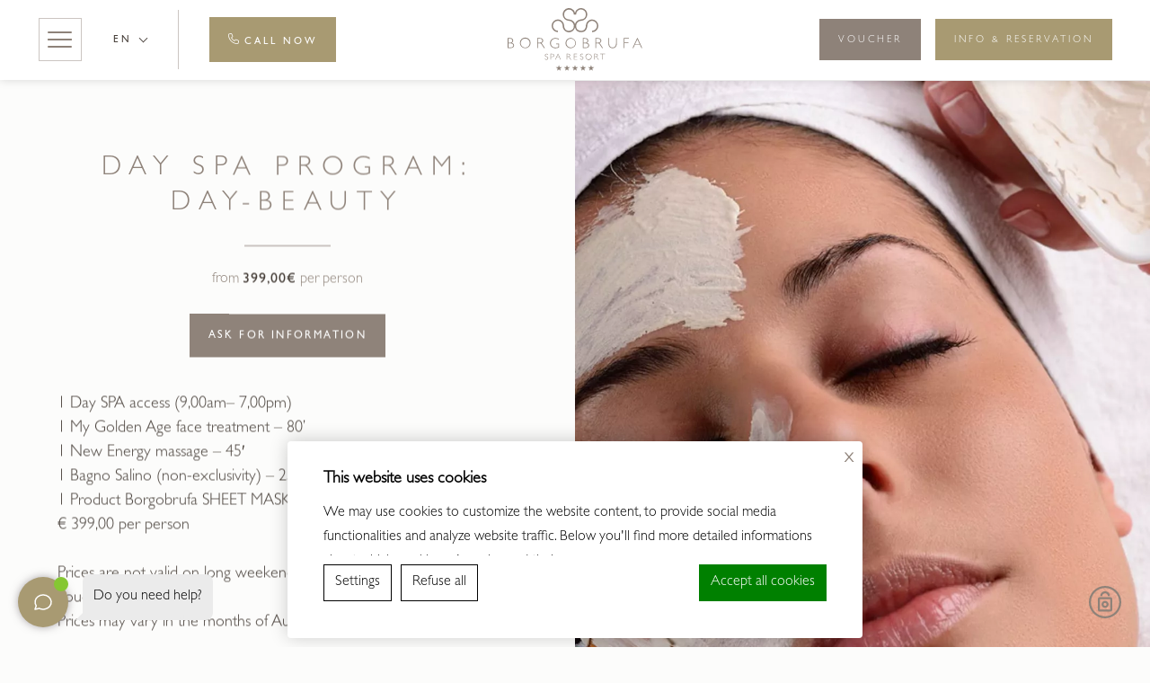

--- FILE ---
content_type: text/html; charset=UTF-8
request_url: https://www.borgobrufa.it/en/day_spa/day-spa-program-una-coccola/
body_size: 31695
content:
<!DOCTYPE html>
<html lang="en-US" class="homepage-second-round">
<!-- Head starts -->
<head>
    <meta charset="UTF-8">
    

<script type="text/javascript">
/* GA TRACKER */

/* Fb nb delay */

			var FB_nb_day_delay = 0;
</script>
<meta name="google-site-verification" content="aJZovVsqaaoEtIK-qVERPfigozYSV5zi0WAB5BmKoP0"/>



		<style>html { margin-top: 0px !important; } * html body { margin-top: 0px !important; }</style>
		<!--[if lt IE 9]>
			<script src="//html5shim.googlecode.com/svn/trunk/html5.js"></script>
		<![endif]-->
<script no-loader>/* Added by mu-plugin gmaps_keys_api_client.php */var fb__website_gmap_api_key = "AIzaSyCGYQGxERri-p21hum8lvdlb4UhQjDf6VQ";</script>        <!-- DEdge Macaron plugin output ( macaron-utils.min.js ) -->
        <script no-loader type='text/javascript'>
            var dedge_macaron_enabled = true;
			!function(o){function _(n,e){return e.every(function(e){return-1!==n.indexOf(e)})}o.dedge_macaron_is_enabled=function(){return void 0!==o.dedge_macaron_enabled&&o.dedge_macaron_enabled},o.dedge_macaron_get_consent_categories=function(){if(!o.dedge_macaron_is_enabled())return["needed","prefs","stats","ads","unknown"];var e=function(e){e=("; "+document.cookie).split(`; ${e}=`);return 2===e.length?decodeURIComponent(e.pop().split(";").shift()):null}("_deCookiesConsent"),n=[];return n=!1!==e?JSON.parse(e):n},o.dedge_macaron_on_consent=function(e,n,d){d=d||function(){};function o(o,t,e,a){return function(e){var n;r||(o=Array.isArray(o)?o:[o],(n=dedge_macaron_get_consent_categories())&&n.length&&(_(n,o)||_(o,["any"]))?(r=!0,t(n,a,e)):d(n,a,e))}}var t,r=!1;document.addEventListener("_deCookiesConsentGivenVanilla",o(e,n,0,"consentgiven")),t=o(e,n,0,"docready"),/complete|loaded|interactive/.test(document.readyState)?t({detail:"DOMContentAlreadyLoaded"}):document.addEventListener("DOMContentLoaded",function(e){t(e)})},o.dedge_macaron_load_consent_dependent_sections=function(i){var s,e,n;"GIVEN"!==(i=i||"GIVEN")&&"DENIED"!==i||(s="[MacaronCDS("+i+")] ",e=function(){var r="data-macaron-consent-cat";"DENIED"===i&&(r="data-macaron-consent-denied-cat");var c=dedge_macaron_get_consent_categories(),e=jQuery('script[type="application/json"][data-macaron-aware="true"]['+r+"]");0<e.length&&e.each(function(e,n){var o=jQuery(this),t=o.attr(r),a=o.attr("id")||"unknown-"+i+"-"+e,e=(e=t.split(",")).map(function(e){return e.replace(/[^a-z]+/g,"")});if("GIVEN"===i?_(c,e):!_(c,e)){window.console&&console.log(s+"LOAD #"+a+" for "+t);try{var d=JSON.parse(o.text());o.after(d),o.remove()}catch(e){window.console&&console.log(s+"ERROR",e,o,t)}}else window.console&&console.log(s+"SKIP #"+a+". Required="+t+"; Current="+c.join(","))})},"undefined"==typeof jQuery?n=setInterval(function(){"undefined"!=typeof jQuery&&(clearInterval(n),e())},150):e())},o.dedge_macaron_on_consent("any",function(){o.dedge_macaron_load_consent_dependent_sections("GIVEN")}),o.dedge_macaron_on_consent("any",function(){o.dedge_macaron_load_consent_dependent_sections("DENIED")})}(window);        </script>
        <script id="inline-head-js">history.scrollRestoration?history.scrollRestoration="manual":window.onbeforeunload=function(){window.scrollTo(0,0)};</script>
    <script>
        var api_key = null;
        var version_style = "1.01";
    </script>

    <!-- D-EdgeFBTrackingSupportsGA4 -->            <script no-loader>
                fb_tracking_var = {
                    usetracking: '1',
                };
                                fb_tracking_var.urls = [''];
                                fb_tracking_var.usegtm = '1';

                fb_tracking_var.tracker = {id_hotel: 'UA-15438009-49', id_fastbooking_all: 'UA-4717938-7', id_client: 'UA-27302006-1', "fb-ga4-dedge-id": "G-FZF74PLR1T"};dataLayer = [{id_hotel: 'UA-15438009-49', id_fastbooking_all: 'UA-4717938-7', id_client: 'UA-27302006-1', "fb-ga4-dedge-id": "G-FZF74PLR1T"}];                fb_tracking_var.gtmfb = 'GTM-NHJGD93';
                                fb_tracking_var.gtmhotel = 'GTM-MGXPSRD';
                (function(w,d,s,l,i){w[l]=w[l]||[];w[l].push({'gtm.start': new Date().getTime(),event:'gtm.js'});var f=d.getElementsByTagName(s)[0], j=d.createElement(s),dl=l!='dataLayer'?'&l='+l:'';j.async=true;j.src='https://www.googletagmanager.com/gtm.js?id='+i+dl;f.parentNode.insertBefore(j,f);})(window,document,'script','dataLayer','GTM-NHJGD93');
						(function(w,d,s,l,i){w[l]=w[l]||[];w[l].push({'gtm.start': new Date().getTime(),event:'gtm.js'});var f=d.getElementsByTagName(s)[0], j=d.createElement(s),dl=l!='dataLayer'?'&l='+l:'';j.async=true;j.src='https://www.googletagmanager.com/gtm.js?id='+i+dl;f.parentNode.insertBefore(j,f);})(window,document,'script','dataLayer','GTM-MGXPSRD');                fb_tracking_var.events = [];
            </script>
                            <!-- D-EDGE Global GTM -->
                <script>
                    var dataLayer = window.dataLayer || [];
                    dataLayer.push({"event":"deglobal_pageview","deglobal_theme":"borgobrufa-spa-resort","deglobal_type":"premium","deglobal_language":"en","deglobal_page_type":"day_spa_posts","deglobal_be_type":"not_detected","deglobal_be_hotel_id":"not_detected","deglobal_be_group_id":"not_detected","deglobal_be_is_group":"not_detected","deglobal_be_is_fusion":"not_detected","deglobal_cmp_type":"macaron"});
                    (function(w,d,s,l,i){w[l]=w[l]||[];w[l].push({'gtm.start':
                            new Date().getTime(),event:'gtm.js'});var f=d.getElementsByTagName(s)[0],
                        j=d.createElement(s),dl=l!='dataLayer'?'&l='+l:'';j.async=true;j.src=
                        'https://www.googletagmanager.com/gtm.js?id='+i+dl;f.parentNode.insertBefore(j,f);
                    })(window,document,'script','dataLayer','GTM-K3MPX9B4');
                </script>
                <script type="application/json" id="de_global_tracking_datalayer">{"event":"deglobal_pageview","deglobal_theme":"borgobrufa-spa-resort","deglobal_type":"premium","deglobal_language":"en","deglobal_page_type":"day_spa_posts","deglobal_be_type":"not_detected","deglobal_be_hotel_id":"not_detected","deglobal_be_group_id":"not_detected","deglobal_be_is_group":"not_detected","deglobal_be_is_fusion":"not_detected","deglobal_cmp_type":"macaron"}</script>
                <!-- End D-EDGE Global GTM -->
                <meta name='robots' content='index, follow, max-image-preview:large, max-snippet:-1, max-video-preview:-1' />
	<style>img:is([sizes="auto" i], [sizes^="auto," i]) { contain-intrinsic-size: 3000px 1500px }</style>
	<link rel="alternate" href="https://www.borgobrufa.it/day_spa/programma-day-spa-una-coccola/" hreflang="x-default" />
<link rel="alternate" hreflang="it" href="https://www.borgobrufa.it/day_spa/programma-day-spa-una-coccola/" />
<link rel="alternate" hreflang="en" href="https://www.borgobrufa.it/en/day_spa/day-spa-program-una-coccola/" />
<link rel="alternate" hreflang="x-default" href="https://www.borgobrufa.it/day_spa/programma-day-spa-una-coccola/" />

	<!-- This site is optimized with the Yoast SEO plugin v22.3 - https://yoast.com/wordpress/plugins/seo/ -->
	<title>Day SPA Program: DAY-BEAUTY ~ Borgobrufa ~</title>
	<meta name="description" content="." />
	<link rel="canonical" href="https://www.borgobrufa.it/en/day_spa/day-spa-program-una-coccola/" />
	<meta property="og:locale" content="en_US" />
	<meta property="og:type" content="article" />
	<meta property="og:title" content="Day SPA Program: DAY-BEAUTY ~ Borgobrufa ~" />
	<meta property="og:description" content="." />
	<meta property="og:url" content="https://www.borgobrufa.it/en/day_spa/day-spa-program-una-coccola/" />
	<meta property="og:site_name" content="Borgobrufa" />
	<meta property="article:modified_time" content="2024-03-24T14:43:41+00:00" />
	<meta name="twitter:card" content="summary_large_image" />
	<script type="application/ld+json" class="yoast-schema-graph">{"@context":"https://schema.org","@graph":[{"@type":"WebPage","@id":"https://www.borgobrufa.it/en/day_spa/day-spa-program-una-coccola/","url":"https://www.borgobrufa.it/en/day_spa/day-spa-program-una-coccola/","name":"Day SPA Program: DAY-BEAUTY ~ Borgobrufa ~","isPartOf":{"@id":"https://www.borgobrufa.it/en/#website"},"datePublished":"2022-12-09T11:36:44+00:00","dateModified":"2024-03-24T14:43:41+00:00","description":".","breadcrumb":{"@id":"https://www.borgobrufa.it/en/day_spa/day-spa-program-una-coccola/#breadcrumb"},"inLanguage":"en-US","potentialAction":[{"@type":"ReadAction","target":["https://www.borgobrufa.it/en/day_spa/day-spa-program-una-coccola/"]}]},{"@type":"BreadcrumbList","@id":"https://www.borgobrufa.it/en/day_spa/day-spa-program-una-coccola/#breadcrumb","itemListElement":[{"@type":"ListItem","position":1,"name":"Home","item":"https://www.borgobrufa.it/en/"},{"@type":"ListItem","position":2,"name":"Day SPA Program: DAY-BEAUTY"}]},{"@type":"WebSite","@id":"https://www.borgobrufa.it/en/#website","url":"https://www.borgobrufa.it/en/","name":"Borgobrufa","description":"Spa &amp; Resort","publisher":{"@id":"https://www.borgobrufa.it/en/#organization"},"potentialAction":[{"@type":"SearchAction","target":{"@type":"EntryPoint","urlTemplate":"https://www.borgobrufa.it/en/?s={search_term_string}"},"query-input":"required name=search_term_string"}],"inLanguage":"en-US"},{"@type":"Organization","@id":"https://www.borgobrufa.it/en/#organization","name":"Borgobrufa","url":"https://www.borgobrufa.it/en/","logo":{"@type":"ImageObject","inLanguage":"en-US","@id":"https://www.borgobrufa.it/en/#/schema/logo/image/","url":"https://borgobrufa.it/wp-content/uploads/sites/495/2022/11/screenshot.png","contentUrl":"https://borgobrufa.it/wp-content/uploads/sites/495/2022/11/screenshot.png","width":1200,"height":900,"caption":"Borgobrufa"},"image":{"@id":"https://www.borgobrufa.it/en/#/schema/logo/image/"}}]}</script>
	<!-- / Yoast SEO plugin. -->


<link rel='dns-prefetch' href='//ajax.googleapis.com' />
<link rel='dns-prefetch' href='//staticaws.fbwebprogram.com' />
<link rel='stylesheet' id='wpml-blocks-css' href='https://www.borgobrufa.it/wp-content/plugins/sitepress-multilingual-cms/dist/css/blocks/styles.css' media='all' />
<link rel='stylesheet' id='style-main-css' href='https://www.borgobrufa.it/wp-content/themes/borgobrufa-spa-resort/css/style-main.min.css?ver=1.01' media='all' />
<link rel='stylesheet' id='swiper-bundle-css' href='https://www.borgobrufa.it/wp-content/themes/borgobrufa-spa-resort/assets/swiper-bundle.min.css' media='all' />
<link rel='stylesheet' id='d-edge-icon-css' href='//staticaws.fbwebprogram.com/FBServicesWebfonts/css/services_webfont.css' media='all' />
<link rel='stylesheet' id='fancy-css-css' href='https://www.borgobrufa.it/wp-content/themes/borgobrufa-spa-resort/assets/fancybox.min.css' media='all' />
<link rel='stylesheet' id='jquery-ui-assets-css' href='https://www.borgobrufa.it/wp-content/themes/borgobrufa-spa-resort/assets/jquery-ui-datapicker-reduced.css' media='all' />
<link rel='stylesheet' id='form-gf-css' href='https://www.borgobrufa.it/wp-content/themes/borgobrufa-spa-resort/css/form.min.css' media='all' />
<script src="https://www.borgobrufa.it/wp-content/themes/borgobrufa-spa-resort/assets/greensock.min.js" id="greensock-gsap-js"></script>
<script src="https://www.borgobrufa.it/wp-content/themes/borgobrufa-spa-resort/assets/greensock-smoothscroll.min.js" id="greensock-smooth-js"></script>
<script src="https://www.borgobrufa.it/wp-content/themes/borgobrufa-spa-resort/assets/greensock-scrolltrigger.min.js" id="greensock-scrolltrigger-js"></script>
<script src="https://www.borgobrufa.it/wp-content/themes/borgobrufa-spa-resort/assets/js-cookie.min.js" id="js-cookie-js"></script>
<script src="https://www.borgobrufa.it/wp-content/themes/borgobrufa-spa-resort/assets/loadjs.min.js" id="loadjs-js"></script>
<script src="https://www.borgobrufa.it/wp-content/themes/borgobrufa-spa-resort/assets/iobserver.min.js" id="intersection-observer-js"></script>
<script src="https://www.borgobrufa.it/wp-content/themes/borgobrufa-spa-resort/assets/ffobserver.min.js" id="font-face-ob-js"></script>
<script src="https://www.borgobrufa.it/wp-content/themes/borgobrufa-spa-resort/assets/passive-events.min.js" id="passive-events-js"></script>
<script src="//ajax.googleapis.com/ajax/libs/jquery/3.4.1/jquery.min.js" id="jquery-js"></script>
<meta name="generator" content="WPML ver:4.6.3 stt:1,27;" />
<link href="[data-uri]" rel="icon" type="image/x-icon" />

<meta name="viewport" content="width=device-width, user-scalable=no, initial-scale=1.0, maximum-scale=5.0, minimum-scale=1.0, viewport-fit=cover, shrink-to-fit=no">
<meta name="format-detection" content="telephone=no">

<meta name="msapplication-tap-highlight" content="no">

<meta property="og:image" content="https://www.borgobrufa.it/wp-content/uploads/sites/495/2022/12/borgobrufa_resort_day_spa_coccole.jpg" />

<link rel="profile" href="http://gmpg.org/xfn/11"/>

<link rel="preconnect" href="//staticaws.fbwebprogram.com"/>
<link rel="dns-prefetch" href="//staticaws.fbwebprogram.com"/>


<link rel="preconnect" href="//www.google-analytics.com"/>
<link rel="dns-prefetch" href="//www.google-analytics.com"/>

<link rel="preconnect" href="//www.googletagmanager.com"/>
<link rel="dns-prefetch" href="//www.googletagmanager.com"/>

<link rel="preconnect" href="//macaron-cookie-data.decms.eu"/>
<link rel="dns-prefetch" href="//macaron-cookie-data.decms.eu"/>


        <link rel="preload" as="image" importance="high" href="https://www.borgobrufa.it/wp-content/themes/borgobrufa-spa-resort/img/logo_borgobrufa.svg" fetchpriority="high">
            


<script>
    var plugins_url_wp = "https:\/\/www.borgobrufa.it\/wp-content\/plugins";
    var theme_url = "https:\/\/www.borgobrufa.it\/wp-content\/themes\/borgobrufa-spa-resort";
    var website_url = "https:\/\/www.borgobrufa.it";
    var language = "en";
    var delay_to_show_popup = "3";
    var lang_code = "en_US";
        var vh = window.innerHeight * 0.01;
    document.documentElement.style.setProperty('--vh', `${vh}px`);
</script>

<link rel="icon" type="image/png" href="https://www.borgobrufa.it/wp-content/themes/borgobrufa-spa-resort/favicon.png">

<meta name="theme-color" media="(prefers-color-scheme: light)" content='#8E8279'>
<meta name="theme-color" media="(prefers-color-scheme: dark)" content='#8E8279'>


    <link rel="preload" importance="high" href="https://www.borgobrufa.it/wp-content/themes/borgobrufa-spa-resort/fonts/GillSansStd.otf" as="font" crossorigin>
            <link rel="preload" href="https://www.borgobrufa.it/wp-content/themes/borgobrufa-spa-resort/fonts/GillSansStd-Light.otf" as="font" crossorigin>
    <!--    <link rel="preload" href="--><!--" as="font" crossorigin>-->
    <!--    <link rel="preload" href="--><!--" as="font" crossorigin>-->
    <link rel="preload" href="https://www.borgobrufa.it/wp-content/themes/borgobrufa-spa-resort/css/borgobrufa-fonts.min.css" as="style" onload="this.rel='stylesheet'" crossorigin>

    <noscript>
        <link rel="stylesheet" href="https://www.borgobrufa.it/wp-content/themes/borgobrufa-spa-resort/css/borgobrufa-fonts.min.css">
    </noscript>
    


<script>
    window.dataLayer = window.dataLayer || [];
    window.dataLayer.push({
        'event': 'wdata_loaded',
        'pageLang': 'en',
        'pageType': 'spa'
    });
</script>
        <!-- Google Tag Manager -->
    </head>
<!-- Head finish -->
<!-- Body starts -->
<body class="wp-singular day_spa_posts-template-default single single-day_spa_posts postid-964 wp-theme-borgobrufa-spa-resort enable-smooth-scroll header-background-sticky">
<!-- Google Tag Manager (noscript) -->
<noscript><iframe src="https://www.googletagmanager.com/ns.html?id=GTM-WFL89HL
                  height="0" width="0" style="display:none;visibility:hidden"></iframe></noscript>
<!-- End Google Tag Manager (noscript) -->
<script>
    var current_hotel = {"main_logo":"logo_borgobrufa.svg","favicon_white":"favicon_white.svg","color":"#8E8279","font_folder":"\/fonts\/","font_file":"\/css\/borgobrufa-fonts.min.css","font_above_header":"GillSansStd.otf","font_text":"GillSansStd-Light.otf","font_text_bold":"GillSansStd-BoldCondensed.otf"};
</script>
<script id="inline-body-js">sessionStorage.fontsLoaded?(document.body.classList.contains("page-template-template-homepage")&&((preloadLink=document.createElement("link")).href=theme_url+current_hotel.font_file,preloadLink.rel="stylesheet",preloadLink.crossOrigin="anonymous",document.head.appendChild(preloadLink),document.documentElement.classList.add("fonts-loaded")),setTimeout(function(){document.documentElement.classList.remove("homepage-second-round")},300)):document.body.classList.contains("page-template-template-homepage")?document.documentElement.classList.remove("homepage-second-round"):setTimeout(function(){document.documentElement.classList.remove("homepage-second-round")},300);var preloadLink,viewport=document.querySelector("meta[name=viewport]");function borgobrufa_prog_slideshow(){"use strict";var c,d,l,i,m,e,t=document.body;function n(){e=e||setTimeout(function(){e=null,o()},300)}function o(){i.length&&m(function(){for(var e,t,n=window.innerHeight,o=0;o<i.length;)0<(t=(e=i[o].getBoundingClientRect()).top)+e.height&&t<n?function e(t,n){t.classList.remove(c);var o=t.getAttribute("data-href")||t.href,i=t.querySelector("img."+d);if(!o||!i)return;var s=new Image,a=t.dataset;a&&(a.srcset&&(s.srcset=a.srcset),a.sizes&&(s.sizes=a.sizes));s.onload=r;n=1+(n||0);n<3&&(s.onerror=function(){setTimeout(function(){e(t,n)},3e3*n)});s.src=o;function r(){o===t.href&&(t.style.cursor="default",t.addEventListener("click",function(e){e.preventDefault()}));var e=s.classList;s.className=i.className,e.remove(d),e.add(l),s.alt=i.alt||"",s.width=i.width||"",s.height=i.height||"",s.onload=0,s.onerror=0,m(function(){t.insertBefore(s,i.nextSibling).addEventListener("animationend",function(){t.removeChild(i),e.remove(l)})})}}(i[o]):o++})}t.getElementsByClassName&&t.querySelector&&t.classList&&t.getBoundingClientRect&&(c="replace",d="preview",l="reveal",i=document.getElementsByClassName("progressive "+c),m=window.requestAnimationFrame||function(e){e()},["pageshow","scroll","resize"].forEach(function(e){window.addEventListener(e,n,{passive:!0})}),window.MutationObserver&&new MutationObserver(n).observe(t,{subtree:!0,childList:!0,attributes:!0}),o())}viewport.setAttribute("content",viewport.content+", height="+window.innerHeight);var mediaMobile=window.matchMedia("(max-width: 995px)");mediaMobile.matches&&document.body.classList.contains("page-template-template-homepage")||borgobrufa_prog_slideshow();</script>
<!-- Main content starts -->
<main id="page">

        <div class="header-wrapper">
        <div class="container-full-menu container-header-fixed" id="header_block">

    <div class="container-menu" id="header_menu">

        <div class="header-col menu-block">

            <div class="item-menu menu-icon-block">
                <a id="menu_btn" class="menu-hamburger" href="javascript:;" aria-label="Open the menu">
                    <span class="bar not-animation-start"></span>
                    <span class="bar not-animation-start"></span>
                    <span class="bar not-animation-start"></span>
                    <span class="bar not-animation-start"></span>
                </a>

            </div>


                        
        <div class="container-language item-menu">
            <div class="menu-button-actions">

                <div class="button-language-select">
                        
                    <div class="desktop-hide">
                    <select onchange="if (this.value) window.location.href=this.value" class="lang-select-box">
                                                <option disabled="disabled" selected="selected" value="https://www.borgobrufa.it/en/day_spa/day-spa-program-una-coccola/" style="display: none">
                            en                        </option>
                                                    <option value="https://www.borgobrufa.it/day_spa/programma-day-spa-una-coccola/">
                                it                            </option>
                                            </select>
                    </div>

                    <div class="mobile-hide lang-container-desktop">
                        <div class="lang-select-box-no-select no_link_menu">
                            <a href="javascript:void(0);" class="link-main-color text-uppercase text-regular">en</a>
                            <div class="lang-select-hide">
                                                                    <a href="https://www.borgobrufa.it/day_spa/programma-day-spa-una-coccola/" class="link-white-color text-uppercase text-regular">
                                        it                                    </a>
                                                            </div>
                        </div>
                    </div>

                </div>

            </div>

        </div>
    


                            <div class="item-menu add-space-divider">
                    <a href="tel:+390759883" class="item-header-call button-background-main button-background-sixth button-style text-uppercase">
                        <svg aria-hidden="true" role="img" width="12" height="12">
                            <use href="#phone-circle-id" width="12" height="12"/>
                        </svg>
                        <span class="text-uppercase text-regular text">Call now</span>
                    </a>
                </div>
            
        </div>


        <div class="header-col logo-block">
            <a id="logo_btn" href="https://www.borgobrufa.it/en/" aria-label="Go to Homepage">
                                <img src="https://www.borgobrufa.it/wp-content/themes/borgobrufa-spa-resort/img/logo_borgobrufa.svg" alt="Borgobrufa Logo" width="180" height="180" class="no-transition-img">
            </a>
        </div>


        <div class="header-col links-block">

                            <div class="item-menu mobile-hide">
                    <a href="https://www.blastnessbooking.com/sp_prenota_voucher_trattamenti.htm?id_stile=19232&id_albergo=25311&dc=5539&lingua_int=eng" target="_blank" aria-label="Voucher" class="button-background-main button-style text-uppercase">Voucher</a>
                </div>
            

            <div class="item-menu hover-hotel-info mobile-hide">
                <div class="wrapper-information-header">
                    <a href="javascript:;" aria-label="Info &amp; reservation" class="button-background-main button-background-sixth button-style text-uppercase">Info &amp; reservation</a>


                    <div class="info-hotel-header">

                        <div class="item-menu">
                            <p class="color-white padding-bottom-0-5 text-center">Make your reservation</p>
                            <a href="https://www.blastnessbooking.com/reservations/index.html?id_stile=19137&lingua_int=eng&id_albergo=25199&dc=8922" aria-label="Make your reservation" class="button-background-main button-style text-uppercase text-center"
                               target="_blank">Book your stay</a>
                        </div>

                                                    <div class="item-menu">
                                <p class="color-white padding-bottom-0-5 space-top-1 text-center">For the best price</p>
                                <a href="tel:+390759883" class="button-background-main button-background-sixth button-style text-uppercase text-center">
                                    <span class="text-uppercase text-regular text ">Call now</span>
                                </a>
                            </div>
                        

                                                    <div class="item-menu">
                                <p class="color-white padding-bottom-0-5 space-top-1 text-center">Do you need more information?</p>
                                <a href="https://www.borgobrufa.it/en/make-a-request/" aria-label="Ask for information" class="button-background-main button-style text-uppercase text-center">Ask for information</a>
                            </div>
                        
                    </div>

                </div>
            </div>


        </div>

    </div>
</div>
    </div>

    <div id="scroll-wrapper">
        <!-- Start scroll container -->
                <div id="scroll-container">

                        <div class="hidden-block-svg">
                
<svg xmlns="http://www.w3.org/2000/svg" viewBox="0 0 512 512" id="phone-circle-id"><path d="M484.6 330.6C484.6 330.6 484.6 330.6 484.6 330.6l-101.8-43.66c-18.5-7.688-40.2-2.375-52.75 13.08l-33.14 40.47C244.2 311.8 200.3 267.9 171.6 215.2l40.52-33.19c15.67-12.92 20.83-34.16 12.84-52.84L181.4 27.37C172.7 7.279 150.8-3.737 129.6 1.154L35.17 23.06C14.47 27.78 0 45.9 0 67.12C0 312.4 199.6 512 444.9 512c21.23 0 39.41-14.44 44.17-35.13l21.8-94.47C515.7 361.1 504.7 339.3 484.6 330.6zM457.9 469.7c-1.375 5.969-6.844 10.31-12.98 10.31c-227.7 0-412.9-185.2-412.9-412.9c0-6.188 4.234-11.48 10.34-12.88l94.41-21.91c1-.2344 2-.3438 2.984-.3438c5.234 0 10.11 3.094 12.25 8.031l43.58 101.7C197.9 147.2 196.4 153.5 191.8 157.3L141.3 198.7C135.6 203.4 133.8 211.4 137.1 218.1c33.38 67.81 89.11 123.5 156.9 156.9c6.641 3.313 14.73 1.531 19.44-4.219l41.39-50.5c3.703-4.563 10.16-6.063 15.5-3.844l101.6 43.56c5.906 2.563 9.156 8.969 7.719 15.22L457.9 469.7z"/></svg>

<svg enable-background="new 0 0 60 60" viewBox="0 0 60 60" xml:space="preserve" xmlns="http://www.w3.org/2000/svg" id="play-id">
	<path d="M45.563,29.174l-22-15c-0.307-0.208-0.703-0.231-1.031-0.058C22.205,14.289,22,14.629,22,15v30   c0,0.371,0.205,0.711,0.533,0.884C22.679,45.962,22.84,46,23,46c0.197,0,0.394-0.059,0.563-0.174l22-15   C45.836,30.64,46,30.331,46,30S45.836,29.36,45.563,29.174z M24,43.107V16.893L43.225,30L24,43.107z"/>
    <path d="M30,0C13.458,0,0,13.458,0,30s13.458,30,30,30s30-13.458,30-30S46.542,0,30,0z M30,58C14.561,58,2,45.439,2,30   S14.561,2,30,2s28,12.561,28,28S45.439,58,30,58z"/>
</svg>

<svg id="volume-mute-id" x="0px" y="0px" width="24px" height="24px" viewBox="0 0 24 24" enable-background="new 0 0 24 24" xml:space="preserve">  <image id="image0" width="24" height="24" x="0" y="0" href="[data-uri]
AAB6JgAAgIQAAPoAAACA6AAAdTAAAOpgAAA6mAAAF3CculE8AAAABmJLR0QAAAAAAAD5Q7t/AAAA
CXBIWXMAAABgAAAAYADwa0LPAAAAB3RJTUUH5ggKCCMxsmDfeQAABVhJREFUWMPtV2tQVGUYft6z
uLIwKoiTl7ygIqCQTqikbo7KZVgp0RlxFxBpHEtWHXEKAzMVWaGgQuWSuVBqOLDcZhQsXAdRBG3L
8JJCoLbomDryAwZRIYQ9bz9qj9M6TKCWf3z+fHOe7/ne87zvd77LAV7iJf6B0jmpjSGnBw0y/Jyh
CpseH59fmlUfvsjLqze98LwN5D/YXRruMHWqgXexhl1d+zu+44y9h0IZG0tmBLNbSopsk/iDJcVo
POSRNXNJg4vLc0+AmRkgMpgzboaN37xZkAty8dGFCxQrW4g0k8na3+eATfQ7TaisRBfKIbdYOAGd
pBs9+pGT2CRv27fPVt73wDYov5qhWug2cGB7KTB4cXY2xiAYt6KibHUNmpb1ngUyWSIlUiKJYl/j
F4anG9V5Oh0vpqtUtnWrZPg8+fHrKpXms/XeRZuOHev3DBhWZh4O+2bUqHZ/TBtcWV3dm/HeUFS0
c9ayZQpF4ej0BvXNvLwC7/STmkupqba6V/Jbg5ojdDp6H2/wzmvXrDzLeSM9epxQnxP4y/iMGeSA
97jj7Fl8jlcR5+vb3wLwCbtsWqBU8hdUQR9GRGALXUZyXFzBlcwhmkmPC7GAEukU9fSgDAkISUmR
AngjGPVKpXWt2e3n/fwO29vL89uGdC8fNcr2hUKAUC9WKJVUwg1cq9fDBVvRqlD017hU2a9aXmte
U1XV7OmCEQvOnUMiqrB9+nS0sBNckpL0e/Wpq+cbDNHaaG12Tnc3Xe9p4wkGA7fYedLQrCy4oBGt
CoXMX1ZnqVSpBIX//W//qDx3TiaTJVksZrNtSyfpEPvl5loHPq1x28oKOxAnbouNlTpuIhbjxoxx
6ug63OaoUllptfqDH4uLOztRg+WYW10tzeR43k3X/fwErEY7cqZMeVZj/YVaHWMsLj51ihKh4G23
bknG3iITfT9/vq2enFDJbRcvSsR93MAgV9fnfg70FzyJttC1S5ckYplYi+Jx454QViAOgXfvSs9v
whunR4x44QlgHf+CL7u7rY+koFncOWCArUxUc6FQ9FiHwdCjXS5/4QlQKGZwiZubZHQ/HxNW3rlj
qxNuwCS6Dh8uEV7wRX1zs4BGhMKjtfX/Nl6wLmumJtPdnf0wkE48XoMkE/zZYjLZ6vks+ZKvh4dE
HEcYAm7ftsNsToNp3jzEYCwy5sx5okJN9DFP8PXlg/iEolatem6VN4ourNLpOBkraAsR7sCMkQ8e
CCRPFaeVlgLQ4hqQwAmcwIKAq+TU6O7nhwu8Az4AVKiAsabGLixoQ1phRV0dAGDy3+0TyM4unJY5
Vu1RW8tj+QTdzMjAEbgh5Mlv9d9wxEevf7vWweHhhq5DpAsNlTq86CHq09PVQdHa4op796z0lPhh
9Q2pgYHswzvIZ9gwSR/OU2E4frzPa0Azef2Soit799K7HMxfBwVhM5qQ3NLS3wQWnY+O/m5GRwdH
8VHkJiWhBZ4Ympcn3OuuE52Sk231/JDtyTE+XiKc4YhWs1lIG/mRuLGq6qkvcwWzM1SaMxMnQoEw
dJaV9XaePPVlLjfLUR25dCnLxU+pu6TEylM4nDlfq9VwzIoimV7/1LtQmCnGWKg0m3sWo8CudPZs
5FMywsvLJUELPDG0s3M7tiORmPsa9+Cvu5ZHeo4cyXPFuVSTkyN1pKMcMZcvD7qCvPseBw5Y6Wfe
RiM3xBjzMtvbhcjhmWJeSIi1QiSjTWyJiCAiAvqegN1a2dqePT4++AnBmOXsDD0ErO7qEivENUJg
ZGSwe4zx6G9dXc/q+z+D9QeosCHzsNpDqy3UZlxS7wkIeNG+XqI3/AkE5j2+YqUCgwAAACV0RVh0
ZGF0ZTpjcmVhdGUAMjAyMi0wOC0xMFQwODozNTo0OSswMDowMJjRTLUAAAAldEVYdGRhdGU6bW9k
aWZ5ADIwMjItMDgtMTBUMDg6MzU6NDkrMDA6MDDpjPQJAAAAKHRFWHRkYXRlOnRpbWVzdGFtcAAy
MDIyLTA4LTEwVDA4OjMyOjA4KzAwOjAwfnjL4QAAAABJRU5ErkJggg==" />
</svg>

<svg id="block-svg" data-name="Livello 1" xmlns="http://www.w3.org/2000/svg" viewBox="0 0 512 512">
    <path class="cls-1" d="m346.54,403.99h-181.09c-11.99,0-21.75-9.76-21.75-21.75v-181.09c0-11.99,9.76-21.75,21.75-21.75h181.09c11.99,0,21.75,9.76,21.75,21.75v181.09c0,11.99-9.76,21.75-21.75,21.75Zm-170.95-31.88h160.81v-160.81h-160.81v160.81Z"/>
    <path class="cls-1" d="m332.49,160.8h-31.88c0-24.59-20.01-44.6-44.6-44.6s-44.6,20.01-44.6,44.6h-31.88c0-42.18,34.31-76.49,76.49-76.49s76.49,34.31,76.49,76.49Z"/>
    <path class="cls-1" d="m256,347.44c-30.74,0-55.74-25.01-55.74-55.74s25.01-55.74,55.74-55.74,55.74,25.01,55.74,55.74-25.01,55.74-55.74,55.74Zm0-79.6c-13.16,0-23.86,10.7-23.86,23.86s10.7,23.86,23.86,23.86,23.86-10.7,23.86-23.86-10.7-23.86-23.86-23.86Z"/>
    <path class="cls-1" d="m256,512c-68.38,0-132.67-26.63-181.02-74.98C26.63,388.67,0,324.38,0,256S26.63,123.33,74.98,74.98C123.33,26.63,187.62,0,256,0s132.67,26.63,181.02,74.98c48.35,48.35,74.98,112.64,74.98,181.02s-26.63,132.67-74.98,181.02c-48.35,48.35-112.64,74.98-181.02,74.98Zm0-480.12c-123.58,0-224.12,100.54-224.12,224.12s100.54,224.12,224.12,224.12,224.12-100.54,224.12-224.12S379.58,31.88,256,31.88Z"/>
</svg>

            </div>

<div id="first-block-above">
</div>
<div id="first-block-below">
</div>
    <section id="offer-info">

        <div class="container-offer-info">
            
            <div class="offer-content space-top-2">
                <div class="offer-info-content-space add-opacity-anim effect-anim-fadeinup-small">
                    
                    
                    
                                            <h1 class="text-uppercase display-2 color-second text-center">Day SPA Program:<br>DAY-BEAUTY</h1>
                    
                    
                                            <div class="divider-line divider-small"></div>
                    
                                                <p class="color-second text-center">from <span class="color-font text-regular display-4">399,00&euro;</span> per person</p>
                        
                                            <div class="space-top-1 text-center">
                            <a href="javascript:;" aria-label="Ask for information " data-group="popup_form_group" data-animation-effect="fade" data-fancybox="popup_form_group" data-title="Day SPA Program: DAY-BEAUTY" data-src="#popup_form" data-auto-focus="false" data-padding="0"
                               class="button-background-main button-style layer-click-info">Ask for information </a>
                        </div>
                    
                                            <div class="main-text-block space-y-2">
                            <div class="wysiwyg-container">
                                <div class="lazy_img description">
<p>1 Day SPA access (9,00am– 7,00pm)</p>
<p>1 My Golden Age face treatment &#8211; 80’</p>
<p>1 New Energy massage &#8211; 45′</p>
<p>1 Bagno Salino (non-exclusivity) &#8211; 25&#8242;</p>
<p>1 Product Borgobrufa SHEET MASK (self-application)</p>
<p>€ 399,00 per person</p>
<p>&nbsp;</p>
<p>Prices are not valid on long weekends, public holidays, and for gift vouchers.</p>
<p>Prices may vary in the months of August and December.</p>
<p>&nbsp;</p>
<p><strong>Booking</strong> is always necessary.</p>
<p><strong>Phone:</strong> 075-9883220<br />
<strong>E-mail:</strong> <a>benessere@borgobrufa.it</a></p>
</div>
                            </div>
                        </div>
                    
                    <div class="social-block space-top-3 space-bottom-2">

    <p class="text-share-social">Share with:</p>

    <div class="container-share-social add-opacity-anim effect-anim-fadeinup-small">

        <div class="link-icon">
            <a href="javascript:;" data-sharer="facebook" data-url="https://www.borgobrufa.it/en/day_spa/day-spa-program-una-coccola/">
                <svg>
                    <use href="#facebook-id" width="36" height="36"/>
                </svg>
            </a>
        </div>

        <div class="link-icon">
            <a href="javascript:;" data-sharer="twitter" data-title="Day SPA Program: DAY-BEAUTY" data-url="https://www.borgobrufa.it/en/day_spa/day-spa-program-una-coccola/">
                <svg>
                    <use href="#twitter-id" width="36" height="36"/>
                </svg>
            </a>
        </div>

        <div class="link-icon">
            <a href="javascript:;" data-sharer="linkedin" data-url="https://www.borgobrufa.it/en/day_spa/day-spa-program-una-coccola/">
                <svg class="">
                    <use href="#linkedin-id" width="36" height="36"/>
                </svg>
            </a>
        </div>

        <div class="link-icon">
            <a href="javascript:;" data-sharer="email" data-title="Day SPA Program: DAY-BEAUTY" data-subject="Borgobrufa" data-url="https://www.borgobrufa.it/en/day_spa/day-spa-program-una-coccola/">
                <svg class="dont-change-size">
                    <use href="#email-id" width="36" height="36"/>
                </svg>
            </a>
        </div>

        <div class="link-icon">
            <a href="javascript:;" data-sharer="whatsapp" data-title="Day SPA Program: DAY-BEAUTY" data-url="https://www.borgobrufa.it/en/day_spa/day-spa-program-una-coccola/">
                <svg>
                    <use href="#whatsapp-id" width="36" height="36"/>
                </svg>
            </a>
        </div>

        <div class="link-icon">
            <a href="javascript:;" data-sharer="pinterest" data-url="https://www.borgobrufa.it/en/day_spa/day-spa-program-una-coccola/">
                <svg>
                    <use href="#pinterest-id" width="36" height="36"/>
                </svg>
            </a>
        </div>

    </div>

</div>
                </div>
                                <div class="space-top-2 offer-content-image-bottom">
                    <div class="offer-info-request text-center">
                        <div class="lazy_ew_bg cover-opacity-5 offer-request-background" data-style="background-image: url(https://www.borgobrufa.it/wp-content/themes/borgobrufa-spa-resort/img/background-paper.jpg);"></div>

                        <div class="container-offer-info-wrapper">
                                                            <p class="text-uppercase display-3b color-white">
                                    Day SPA Program:DAY-BEAUTY                                </p>
                            
                            <p class="color-white-second display-4 padding-top-0-5">If you want to know more information, don&#039;t hesitate to contact us</p>

                            <div class="space-top-2">
                                <div class="request-box-container">

            <div class="request-item-box request-phone-block add-opacity-anim fade-in-up-block">
            <a href="tel:+390759883" class="link-font-color white-link-font">
                <span class="fb_additional_set_1_phone icon-item text"></span>
                <span>+39 075 9883</span>
            </a>
        </div>
    
            <div class="request-item-box request-email-block add-opacity-anim fade-in-up-block">
            <a href="mailto:info@borgobrufa.it" class="link-font-color white-link-font">
                <span class="fb_meeting_pencil icon-item text"></span>
                <span>info@borgobrufa.it</span>
            </a>
        </div>
    

            <div class="request-item-box request-form-block add-opacity-anim fade-in-up-block">
            <a href="javascript:;" aria-label="Ask for information" data-group="popup_form_group_2" data-animation-effect="fade" data-fancybox="popup_form_group_2" data-src="#popup_form" data-auto-focus="false" data-title="Day SPA Program: DAY-BEAUTY"
               data-padding="0"
               class="link-font-color white-link-font">
                <span class="fb_additional_set_1_text_content icon-item text"></span>
                Ask for information</a>
        </div>
    

</div>
                            </div>
                        </div>
                    </div>
                </div>


            </div>

                            <div style="overflow: hidden" class="img-100-height offer-image anim-zoomin-wrap">
                    <img src="data:image/svg+xml,%3Csvg xmlns=%22http://www.w3.org/2000/svg%22 viewBox=%220 0 1 1%22%3E%3Crect fill=%22%23fff%22 width=%221%22 height=%221%22 /%3E%3C/svg%3E" data-src="https://www.borgobrufa.it/wp-content/uploads/sites/495/2022/12/borgobrufa_resort_day_spa_coccole.jpg" alt="borgobrufaresortdayspacoccole" class="lazy_img img-100 display-likeblock no-transition-img effect-anim-zoomin" width="1000" height="1000">
                </div>
            

                            <div class="details container-contact-cap add-border-to-contact select-item-popup" id="popup_form" style="display: none;">
                    <div class="container-border-contact">
                        <div class="display-3 text-bold color-main space-top-2 space-bottom-3 text-center"><h3 class="text-uppercase display-3 text-regular">More info</h3></div>
                        <div class="wrapper-form borgobrufa-gf-form_wrapper">
                            <div class="borgobrufa-gf-form">
                                
                <div class='gf_browser_unknown gform_wrapper borgobrufa-gf-form_wrapper' id='gform_wrapper_18' style='display:none'><form method='post' enctype='multipart/form-data' target='gform_ajax_frame_18' id='gform_18' class='borgobrufa-gf-form' action='/en/day_spa/day-spa-program-una-coccola/'>
                        <div class='gform_body'><ul id='gform_fields_18' class='gform_fields top_label form_sublabel_below description_below'><li id='field_18_1'  class='gfield gf_left_half gfield_contains_required field_sublabel_below field_description_above gfield_visibility_visible' ><label class='gfield_label' for='input_18_1' >First and last name *<span class='gfield_required'>*</span></label><div class='ginput_container ginput_container_text'><input name='input_1' id='input_18_1' type='text' value='' class='medium'     aria-required="true" aria-invalid="false" /></div></li><li id='field_18_4'  class='gfield gf_right_half gfield_contains_required field_sublabel_below field_description_below gfield_visibility_visible' ><label class='gfield_label' for='input_18_4' >Email *<span class='gfield_required'>*</span></label><div class='ginput_container ginput_container_email'>
                            <input name='input_4' id='input_18_4' type='text' value='' class='medium'    aria-required="true" aria-invalid="false" />
                        </div></li><li id='field_18_30'  class='gfield gf_left_half gfield_contains_required field_sublabel_below field_description_below gfield_visibility_visible' ><label class='gfield_label' for='input_18_30' >Phone *<span class='gfield_required'>*</span></label><div class='ginput_container ginput_container_phone'><input name='input_30' id='input_18_30' type='text' value='' class='medium'   aria-required="true" aria-invalid="false"  /></div></li><li id='field_18_17'  class='gfield gf_right_half field_sublabel_below field_description_below gfield_visibility_visible' ><label class='gfield_label' for='input_18_17' >Fax</label><div class='ginput_container ginput_container_text'><input name='input_17' id='input_18_17' type='text' value='' class='medium'      aria-invalid="false" /></div></li><li id='field_18_29'  class='gfield gfield_contains_required field_sublabel_below field_description_below gfield_visibility_visible' ><label class='gfield_label' for='input_18_29' >Do I already have a reservation at Borgobrufa SPA Resort? *<span class='gfield_required'>*</span></label><div class='ginput_container ginput_container_select'><select name='input_29' id='input_18_29' class='large gfield_select'   aria-required="true" aria-invalid="false"><option value='' selected='selected' class='gf_placeholder'>Select..</option><option value='Yes' >Yes</option><option value='No' >No</option></select></div></li><li id='field_18_27'  class='gfield gfield_contains_required field_sublabel_below field_description_above gfield_visibility_visible' ><label class='gfield_label' for='input_18_27' >Write your reservation number here *<span class='gfield_required'>*</span></label><div class='ginput_container ginput_container_text'><input name='input_27' id='input_18_27' type='text' value='' class='large'     aria-required="true" aria-invalid="false" /></div></li><li id='field_18_23'  class='gfield gform_hidden field_sublabel_below field_description_below gfield_visibility_visible' ><input name='input_23' id='input_18_23' type='hidden' class='gform_hidden'  aria-invalid="false" value='' /></li><li id='field_18_6'  class='gfield field_sublabel_below field_description_below gfield_visibility_visible' ><label class='gfield_label' for='input_18_6' >Your message for our staff</label><div class='ginput_container ginput_container_textarea'><textarea name='input_6' id='input_18_6' class='textarea medium'      aria-invalid="false"   rows='10' cols='50'></textarea></div></li><li id='field_18_16'  class='gfield gfield_html gfield_html_formatted gfield_no_follows_desc field_sublabel_below field_description_below gfield_visibility_visible' ><span class="font-color">* Field required</span></li><li id='field_18_14'  class='gfield gfield_contains_required field_sublabel_below field_description_below hidden_label gfield_visibility_visible' ><label class='gfield_label'  >Consent<span class='gfield_required'>*</span></label><div class='ginput_container ginput_container_consent'><input name='input_14.1' id='input_18_14_1' type='checkbox' value='1'   aria-required="true" aria-invalid="false"   /> <label class="gfield_consent_label" for='input_18_14_1' >I declare that I have read the <a href="/en/privacy-policy/" target="_blank">privacy statements</a> on the website</label><span class='gfield_required'>*</span><input type='hidden' name='input_14.2' value='I declare that I have read the &lt;a href=&quot;/en/privacy-policy/&quot; target=&quot;_blank&quot;&gt;privacy statements&lt;/a&gt; on the website' class='gform_hidden' /><input type='hidden' name='input_14.3' value='7' class='gform_hidden' /></div></li><li id='field_18_24'  class='gfield field_sublabel_below field_description_below gfield_visibility_visible' ><label class='gfield_label' for='input_18_24' >CAPTCHA</label><div id='input_18_24' class='ginput_container ginput_recaptcha' data-sitekey='6LcBXz8lAAAAAIPq_hGmJk4W24Eo_ydKguq-neDb'  data-theme='light' data-tabindex='0'  data-badge=''></div></li><li id='field_18_31'  class='gfield gform_validation_container field_sublabel_below field_description_below gfield_visibility_visible' ><label class='gfield_label' for='input_18_31' >Comments</label><div class='ginput_container'><input name='input_31' id='input_18_31' type='text' value='' /></div><div class='gfield_description' id='gfield_description_18_31'>This field is for validation purposes and should be left unchanged.</div></li>
                            </ul></div>
        <div class='gform_footer top_label'> <input type='submit' id='gform_submit_button_18' class='gform_button button' value='Submit'  onclick='if(window["gf_submitting_18"]){return false;}  window["gf_submitting_18"]=true;  ' onkeypress='if( event.keyCode == 13 ){ if(window["gf_submitting_18"]){return false;} window["gf_submitting_18"]=true;  jQuery("#gform_18").trigger("submit",[true]); }' /> <input type='hidden' name='gform_ajax' value='form_id=18&amp;title=&amp;description=&amp;tabindex=0' />
            <input type='hidden' class='gform_hidden' name='is_submit_18' value='1' />
            <input type='hidden' class='gform_hidden' name='gform_submit' value='18' />
            
            <input type='hidden' class='gform_hidden' name='gform_unique_id' value='' />
            <input type='hidden' class='gform_hidden' name='state_18' value='WyJbXSIsIjMzYmYyMWNkYTJhNzA4YTM1YzdlNzFmY2RiNzcyYTQwIl0=' />
            <input type='hidden' class='gform_hidden' name='gform_target_page_number_18' id='gform_target_page_number_18' value='0' />
            <input type='hidden' class='gform_hidden' name='gform_source_page_number_18' id='gform_source_page_number_18' value='1' />
            <input type='hidden' name='gform_field_values' value='' />
            
        </div>
                        </form>
                        </div>
                <iframe style='display:none;width:0px;height:0px;' src='about:blank' name='gform_ajax_frame_18' id='gform_ajax_frame_18' title='This iframe contains the logic required to handle Ajax powered Gravity Forms.'></iframe>
                <script type='text/javascript'>jQuery(document).ready(function($){gformInitSpinner( 18, '[data-uri]' );jQuery('#gform_ajax_frame_18').on('load',function(){var contents = jQuery(this).contents().find('*').html();var is_postback = contents.indexOf('GF_AJAX_POSTBACK') >= 0;if(!is_postback){return;}var form_content = jQuery(this).contents().find('#gform_wrapper_18');var is_confirmation = jQuery(this).contents().find('#gform_confirmation_wrapper_18').length > 0;var is_redirect = contents.indexOf('gformRedirect(){') >= 0;var is_form = form_content.length > 0 && ! is_redirect && ! is_confirmation;var mt = parseInt(jQuery('html').css('margin-top'), 10) + parseInt(jQuery('body').css('margin-top'), 10) + 100;if(is_form){jQuery('#gform_wrapper_18').html(form_content.html());if(form_content.hasClass('gform_validation_error')){jQuery('#gform_wrapper_18').addClass('gform_validation_error');} else {jQuery('#gform_wrapper_18').removeClass('gform_validation_error');}setTimeout( function() { /* delay the scroll by 50 milliseconds to fix a bug in chrome */  }, 50 );if(window['gformInitDatepicker']) {gformInitDatepicker();}if(window['gformInitPriceFields']) {gformInitPriceFields();}var current_page = jQuery('#gform_source_page_number_18').val();gformInitSpinner( 18, '[data-uri]' );jQuery(document).trigger('gform_page_loaded', [18, current_page]);window['gf_submitting_18'] = false;}else if(!is_redirect){var confirmation_content = jQuery(this).contents().find('.GF_AJAX_POSTBACK').html();if(!confirmation_content){confirmation_content = contents;}setTimeout(function(){jQuery('#gform_wrapper_18').replaceWith(confirmation_content);jQuery(document).trigger('gform_confirmation_loaded', [18]);window['gf_submitting_18'] = false;}, 50);}else{jQuery('#gform_18').append(contents);if(window['gformRedirect']) {gformRedirect();}}jQuery(document).trigger('gform_post_render', [18, current_page]);} );} );</script>                            </div>
                        </div>
                    </div>
                </div>
                    </div>


    </section>

<div data-observer="finish-observer-second">
    </div>

<!-- Footer starts -->
<footer id="footer">

    <div class="container-medium">
        <div class="footer-container">

    
    <div class="footer-col footer-menu-col">
        
            <h3 class="display-3b text-regular text-uppercase padding-bottom-0-5">Business</h3>
            <nav id="footer-menu-nav" class="menu-left-footer-menu-inglese-container"><ul id="menu-left-footer-menu-inglese" class="menu line-button-link"><li id="menu-item-1106" class="menu-item menu-item-type-post_type menu-item-object-page menu-item-1106"><a href="https://www.borgobrufa.it/en/exclusive-corporate-events-and-meetings/">Exclusive corporate events and meetings</a></li>
<li id="menu-item-1107" class="menu-item menu-item-type-post_type menu-item-object-page menu-item-1107"><a href="https://www.borgobrufa.it/en/corporate-agreements/">Corporate agreements</a></li>
<li id="menu-item-1108" class="menu-item menu-item-type-post_type menu-item-object-page menu-item-1108"><a href="https://www.borgobrufa.it/en/corporate-gifts/">Corporate gifts</a></li>
</ul></nav>        

        

            <div class="container-social-links space-top-3">
        <nav class="social-links">

        <h3 class="display-3b text-regular text-uppercase space-bottom-1">Follow us</h3>
        <div class="social-postcard-small border-social-links">
    
            <div class="link-icon">
            <a rel="noopener" href="https://www.facebook.com/borgobrufa" title="Facebook link - new window" target="_blank">
                <svg>
                    <use href="#facebook-id" width="36" height="36"/>
                </svg>
            </a>
        </div>
    

            <div class="link-icon">
            <a rel="noopener" href="https://www.instagram.com/borgobrufa/" title="Instagram link - new window" target="_blank">
                <svg>
                    <use href="#instagram-widget" width="36" height="36"/>
                </svg>
            </a>
        </div>
    

            <div class="link-icon">
            <a rel="noopener" href="https://twitter.com/BorgoBrufaSpa" title="Twitter link - new window" target="_blank">
                <svg>
                    <use href="#twitter-id" width="36" height="36"/>
                </svg>
            </a>
        </div>
    
    
    
    
    
    
            </div>
        </nav>
        </div>
    <div class="container-gds-codes space-top-3 space-bottom-1">
    <h3 class="display-3b text-regular text-uppercase space-bottom-1">
        GDS Codes    </h3>
    <div class="gds-codes-content">
        <p>
            AMADEUS: OKPEGADH<br>
            APOLLO/GALILEO: OKCC921<br>
            SABRE: OK251256<br>
            WORLDSPAN: OK54947<br>
            DHISCO: FGPEGAD
        </p>
    </div>
</div>
    </div>

    <div class="footer-col">

        
                    <h3 class="display-3b text-regular text-uppercase padding-bottom-0-5">Newsletter</h3>
        
                    <p class="color-second padding-top-0-5">Subscribe to our newsletter to stay updated on special offers and the latest news</p>
        
        <div class="footer-newsletter space-top-1" id="mailup_intersection">
            <script id="widget_mailup_data" type="application/json">"<div class=\"widget widget_wpmailup_widget\"><style type=\"text\/css\">\r\n\r\n\tfieldset.subscribeDataTable label {\r\n\t\tdisplay:block;\r\n\t\tmargin-bottom:3px;\r\n\t}\r\n\r\n\t\ufeff.subscribeForm {\r\n\r\n}\r\n.subscribeForm fieldset{\r\n\r\n}\r\n.subscribeForm textarea{\r\n\r\n}\r\n.subscribeForm input[type=text]{\r\n\r\n}\r\n.subscribeForm input[type=submit]{\r\n\r\n}\r\n.subscribeForm input[type=submit]:hover{\r\n\r\n}\r\n.subscribeForm{\r\n\r\n}\r\n.subscribeForm p,  .subscribeForm h1, .subscribeForm h2, .subscribeForm h3,  .subscribeForm h4,  .subscribeForm h5{\r\n\r\n}\r\n<\/style>\r\n<form action=\"\" method=\"get\" name=\"subscribeForm\" class=\"subscribeForm\" onsubmit=\"return false;\">\r\n\t<input type=\"hidden\" name=\"wpmailup-subscribe\" class=\"wpmailup-subscribe\" value=\"subscribe\" \/>\r\n\t<fieldset class=\"subscribeDataTable\">\r\n\t\t<h2 class=\"widgettitle\">Newsletter subscription<\/h2>\t\t<p class=\"muDescription\">Our monthly newsletter with a selection of the best posts<\/p>\r\n\r\n\t\t\t\t\t<p class=\"muField\">\r\n\t\t\t\t\t\t\t\t\t<input type=\"text\" name=\"sub-email\" class=\"sub-email\" placeholder=\"Email*\" \/>\r\n\t\t\t\t\t\t\t<\/p>\r\n\t\t\r\n\t\t\r\n\t\t\t\t\t<p class=\"muField\">\r\n\t\t\t\t\t\t\t\t\t<input type=\"text\" name=\"sub-ext1\" class=\"sub-ext1\" maxlength=\"80\" placeholder=\"Name*\" \/>\r\n\t\t\t\t\t\t\t<\/p>\r\n\t\t\r\n\t\t\t\t\t<p class=\"muField\">\r\n\t\t\t\t\t\t\t\t\t<input type=\"text\" name=\"sub-ext2\" class=\"sub-ext2\" maxlength=\"80\" placeholder=\"Last name*\" \/>\r\n\t\t\t\t\t\t\t<\/p>\r\n\t\t\r\n\t\t\r\n\t\t\r\n\t\t\r\n\t\t\r\n\r\n\t\t\t\t\t<p class=\"muTerms\">\r\n\t\t\t\t\t\t\t<p>\r\n\t\t\t<p class=\"muTermsCheckbox\">\r\n\t\t\t\t<label><input name=\"terms-confirm\" class=\"terms-confirm\" type=\"checkbox\" value=\"yes\" \/> I accept <a href=\"\/regolamento-newsletter\/\" target=\"_blank\">terms and conditions<\/a><\/label>\r\n\t\t\t<\/p>\r\n\t\t\t\t\t\t\r\n\t\t<img class=\"loading-img\" style=\"display:none;vertical-align:middle;background:none;padding: 5px 3px;\" src=\"https:\/\/www.borgobrufa.it\/wp-content\/plugins\/wp-mailup\/images\/indicator.white.gif\" border=\"0\" \/><span class=\"show-response\"><noscript>Please enable javascript to work with this subscription form.<\/noscript><\/span><p class=\"muSubmit\"><input type=\"submit\" name=\"submit\" value=\"Subscribe\" \/><\/p>\r\n\t<\/fieldset>\r\n<\/form>\r\n<script type=\"text\/javascript\">\r\n\r\n\tvar jQ = jQuery.noConflict();\r\n\r\n\tjQ(document).ready(function(){\r\n\r\n\t\t\r\n\t\tfunction viewInfoIcon(status, form)\r\n\t\t{\r\n\t\t\tswitch(String(status))\r\n\t\t\t{\r\n\t\t\t\tcase 'loading':\r\n\t\t\t\t\tform.find('.loading-img').attr('src', 'https:\/\/www.borgobrufa.it\/wp-content\/plugins\/wp-mailup\/images\/indicator.white.gif');\r\n\t\t\t\t\tform.find('.loading-img').css('display', '');\r\n\t\t\t\t\tbreak;\r\n\t\t\t\tcase 'info':\r\n\t\t\t\t\tform.find('.loading-img').attr('src', 'https:\/\/www.borgobrufa.it\/wp-content\/plugins\/wp-mailup\/images\/question.gif');\r\n\t\t\t\t\tform.find('.loading-img').css('display', '');\r\n\t\t\t\t\tbreak;\r\n\t\t\t\tdefault:\r\n\t\t\t}\r\n\t\t}\r\n\r\n\t\tjQ(\"body\").on(\"submit\", \"form.subscribeForm\", function(e){\r\n\t\t\te.preventDefault();\r\n\t\t\te.stopImmediatePropagation();\r\n\t\t\tvar selectedForm = jQuery(this);\r\n\t\t\tvar token = selectedForm.find('.wpmailup-subscribe').val();\r\n\t\t\tvar sub_email = selectedForm.find('.sub-email').val();\r\n\t\t\tvar sub_phone = selectedForm.find('.sub-phone').val();\r\n\r\n\t\t\tvar sub_date = '';\r\n\t\t\t\r\n\t\t\tvar sub_ext1 = '';\r\n\t\t\t\t\t\tsub_ext1 = selectedForm.find('.sub-ext1').val();\r\n\t\t\t\r\n\t\t\tvar sub_ext2 = '';\r\n\t\t\t\t\t\tsub_ext2 = selectedForm.find('.sub-ext2').val();\r\n\t\t\t\r\n\t\t\tvar sub_ext3 = '';\r\n\t\t\t\r\n\t\t\tvar sub_ext4 = '';\r\n\t\t\t\r\n\t\t\tvar sub_ext5 = '';\r\n\t\t\t\r\n\t\t\tvar csvFldValues = '';\r\n\t\t\t\t\t\tcsvFldValues = sub_ext1;\r\n\t\t\t\t\t\tcsvFldValues = csvFldValues +';' +sub_ext2;\r\n\t\t\t\t\t\tvar csvFldNames = 'Campo1;Campo2';\r\n\r\n\t\t\t\/\/var csvFldValues = '';\r\n\t\t\t\/*if(sub_ext1 && sub_ext2)\r\n\t\t\t {*\/\r\n\t\t\t\/\/csvFldValues = sub_ext1 + ';' + sub_ext2 + ';' + sub_ext3 + ';' + sub_ext4 + ';' + sub_ext5;\r\n\t\t\t\/*}\r\n\t\t\t else if(sub_ext1)\r\n\t\t\t {\r\n\t\t\t csvFldValues = sub_ext1;\r\n\t\t\t }\r\n\t\t\t else\r\n\t\t\t {\r\n\t\t\t csvFldValues = sub_ext2;\r\n\t\t\t }*\/\r\n\r\n\r\n\t\t\tvar listId = '1';\r\n\t\t\tvar groupId = '9';\r\n\t\t\tvar confirmReq = 'false';\r\n\t\t\tvar subUrl = 'https:\/\/a6g2d7.emailsp.com\/\/frontend\/xmlSubscribe.aspx\/?source=generic';\r\n\r\n\t\t\t\/*\r\n\t\t\t validate form\r\n\t\t\t *\/\r\n\t\t\t\r\n\r\n\t\t\tif(!(sub_email.match(\/^([A-Za-z0-9_\\-\\.])+\\@([A-Za-z0-9_\\-\\.])+\\.([A-Za-z]{2,63})$\/)))\r\n\t\t\t{\r\n\t\t\t\tselectedForm.find('.show-response').html('Invalid email address');\r\n\t\t\t\tviewInfoIcon('info', selectedForm);\r\n\t\t\t\treturn false;\r\n\t\t\t}\r\n\t\t\t\t\t\t\r\n\t\t\t\r\n\r\n\t\t\t\t\t\tif(jQ.trim(sub_ext1) == '')\r\n\t\t\t{\r\n\t\t\t\tselectedForm.find('.show-response').html('Name is required');\r\n\t\t\t\tviewInfoIcon('info', selectedForm);\r\n\t\t\t\treturn false;\r\n\t\t\t}\r\n\t\t\t\r\n\t\t\t\t\t\tif(jQ.trim(sub_ext2) == '')\r\n\t\t\t{\r\n\t\t\t\tselectedForm.find('.show-response').html('Last name is required');\r\n\t\t\t\tviewInfoIcon('info', selectedForm);\r\n\t\t\t\treturn false;\r\n\t\t\t}\r\n\t\t\t\r\n\t\t\t\r\n\t\t\t\r\n\t\t\t\r\n\t\t\t\/*\r\n\t\t\t Check terms and conditions have been checked\r\n\t\t\t *\/\r\n\t\t\tvar termsAccept = '';\r\n\t\t\t\t\t\tif(jQ('.terms-confirm').is(':checked') == false)\r\n\t\t\t{\r\n\t\t\t\tselectedForm.find('.show-response').html('Please agree to the terms');\r\n\t\t\t\tviewInfoIcon('info', selectedForm);\r\n\t\t\t\treturn false;\r\n\t\t\t}\r\n\t\t\telse\r\n\t\t\t{\r\n\t\t\t\ttermsAccept = jQ('.terms-confirm').val();\r\n\t\t\t}\r\n\t\t\t\t\t\t\/*\r\n\t\t\t Check other terms and conditions have been checked\r\n\t\t\t *\/\r\n\t\t\tvar terms2Accept = '';\r\n\t\t\t\t\t\tterms2Accept = 'yes';\r\n\t\t\t\r\n\t\t\tvar form_values = {\r\n\t\t\t\t\"Email\":sub_email,\r\n\t\t\t\t\"List\":listId,\r\n\t\t\t\t\"sms\":sub_phone,\r\n\t\t\t\t\"Group\":groupId,\r\n\t\t\t\t\"Confirm\":confirmReq,\r\n\t\t\t\t\"csvFldNames\":csvFldNames,\r\n\t\t\t\t\"csvFldValues\":csvFldValues,\r\n\t\t\t\t\"retCode\":\"1\",\r\n\t\t\t\t\"token\":token,\r\n\t\t\t\t\"subsUrl\":subUrl,\r\n\t\t\t\t\"termsAccept\":termsAccept,\r\n\t\t\t\t\"terms2Accept\":terms2Accept\r\n\t\t\t}\r\n\r\n\t\t\tselectedForm.find('.loading-img').css('display', '');\r\n\t\t\tviewInfoIcon('loading', selectedForm);\r\n\t\t\tselectedForm.find('.show-response').html('Sending request...');\r\n\t\t\tjQ.post('https:\/\/www.borgobrufa.it\/wp-content\/plugins\/wp-mailup\/subscribe.php', form_values, function(returned_data){\r\n\t\t\t\tswitch(Number(returned_data))\r\n\t\t\t\t{\r\n\t\t\t\t\tcase 0:\r\n\t\t\t\t\t\tselectedForm.find('.show-response').html('Operation completed');\r\n\t\t\t\t\t\tbreak;\r\n\t\t\t\t\tcase 1:\r\n\t\t\t\t\t\tselectedForm.find('.show-response').html('Generic error');\r\n\t\t\t\t\t\tbreak;\r\n\t\t\t\t\tcase 2:\r\n\t\t\t\t\t\tselectedForm.find('.show-response').html('Invalid email address');\r\n\t\t\t\t\t\tbreak;\r\n\t\t\t\t\tcase 3:\r\n\t\t\t\t\t\tselectedForm.find('.show-response').html('Already a subscriber!');\r\n\t\t\t\t\t\tbreak;\r\n\t\t\t\t\tcase 10:\r\n\t\t\t\t\t\tselectedForm.find('.show-response').html('Please agree to the terms');\r\n\t\t\t\t\t\tbreak;\r\n\t\t\t\t\tcase 11:\r\n\t\t\t\t\t\tselectedForm.find('.show-response').html('Please agree to the additional terms');\r\n\t\t\t\t\t\tbreak;\t\r\n\t\t\t\t\tcase -1011:\r\n\t\t\t\t\t\t\/* here generic message is displayed instead of a detailed message, which can be misleading for subscribers *\/\r\n\t\t\t\t\t\tselectedForm.find('.show-response').html('Generic error');\r\n\t\t\t\t\t\t\/*jQ('.show-response').html('IP address validation is required. Please check this <a href=\"http:\/\/help.mailup.com\/display\/mailupUserGuide\/WordPress#WordPress-authorizing\" target=\"_blank\">page<\/a>');*\/\r\n\r\n\t\t\t\t\t\tbreak;\r\n\t\t\t\t\tdefault:\r\n\t\t\t\t\t\tbreak;\r\n\t\t\t\t}\r\n\t\t\t\tviewInfoIcon('info', selectedForm);\r\n\t\t\t});\r\n\t\t\treturn false;\r\n\t\t});\r\n\t});\r\n\r\n<\/script>\r\n<\/div>"</script>        </div>

    </div>

    <div class="footer-col footer-second-menu-col">

                    <div class="space-bottom-1">

                <nav id="footer-menu-second-nav" class="menu-right-footer-menu-inglese-container"><ul id="menu-right-footer-menu-inglese" class="menu line-button-link"><li id="menu-item-1101" class="menu-item menu-item-type-post_type menu-item-object-page menu-item-1101"><a href="https://www.borgobrufa.it/en/about-us/">About us</a></li>
<li id="menu-item-1102" class="menu-item menu-item-type-post_type menu-item-object-page menu-item-1102"><a href="https://www.borgobrufa.it/en/general-conditions/">General conditions</a></li>
<li id="menu-item-1103" class="menu-item menu-item-type-post_type menu-item-object-page menu-item-1103"><a href="https://www.borgobrufa.it/en/cookie-policy/">Cookie Policy</a></li>
<li id="menu-item-1104" class="menu-item menu-item-type-post_type menu-item-object-page menu-item-1104"><a href="https://www.borgobrufa.it/en/privacy-policy/">Privacy Policy</a></li>
<li id="menu-item-1215" class="menu-item menu-item-type-post_type menu-item-object-page menu-item-1215"><a href="https://www.borgobrufa.it/en/sitemap/">Sitemap</a></li>
<li id="menu-item-1105" class="menu-item menu-item-type-post_type menu-item-object-page menu-item-1105"><a href="https://www.borgobrufa.it/en/work-with-us/">Work with us</a></li>
<li id="menu-item-1377" class="menu-item menu-item-type-custom menu-item-object-custom menu-item-1377"><a target="_blank" href="https://whistleblowing.dataservices.it/BORGOBRUFA">Whistleblowing</a></li>
			<li id="menu-item-credits" class="menu-item menu-item-type-custom menu-item-object-custom"><a target="_blank" href="https://www.d-edge.com/">Credits</a></li></ul></nav>
            </div>
        
    </div>
</div>

        
    <div class="footer-copyright-info text-center space-top-1 space-bottom-2">

                    <span><b>Borgobrufa SPA Resort - </b></span>
        
                    <span>Via del Colle, 38, 06089, Brufa di Torgiano, PG Italia</span>
        
                    <span> - Phone</span>
            <a href="tel:+390759883" class="link-font-color">+390759883</a>
        
                    <span> - Email</span>

                            <a href="mailto:info@borgobrufa.it" class="link-font-color">info@borgobrufa.it</a>
            
        
                    <span> - P.IVA</span>
            <span>IT03899350544       -   CIN: IT054053A108011056                                                                                    </span>
        

    </div>
    </div>

    
        <div class="container-footer-logos space-bottom-1">
        <div class="container-small">
            
                    <a href="https://travellermade.com/hotel-partners-europe/borgobrufa-spa-resort-italy/" target="_blank" class="footer-brand-item logo-footer-item"><img src="data:image/svg+xml,%3Csvg xmlns=%22http://www.w3.org/2000/svg%22 viewBox=%220 0 16 10%22%3E%3Crect fill=%22%23fff%22 width=%2216%22 height=%2210%22 /%3E%3C/svg%3E" data-src="https://www.borgobrufa.it/wp-content/uploads/sites/495/2022/12/serandipians_logo.png" alt="serandipianslogo" class="display-likeblock lazy_ew_img img-100" width="250" height="125"></a>

                
                    <a href="https://internova.com/" target="_blank" class="footer-brand-item logo-footer-item"><img src="data:image/svg+xml,%3Csvg xmlns=%22http://www.w3.org/2000/svg%22 viewBox=%220 0 16 10%22%3E%3Crect fill=%22%23fff%22 width=%2216%22 height=%2210%22 /%3E%3C/svg%3E" data-src="https://www.borgobrufa.it/wp-content/uploads/sites/495/2022/12/internova_logo.png" alt="internovalogo" class="display-likeblock lazy_ew_img img-100" width="250" height="125"></a>

                
                    <a href="https://www.traveledge.com/itineraries" target="_blank" class="footer-brand-item logo-footer-item"><img src="data:image/svg+xml,%3Csvg xmlns=%22http://www.w3.org/2000/svg%22 viewBox=%220 0 16 10%22%3E%3Crect fill=%22%23fff%22 width=%2216%22 height=%2210%22 /%3E%3C/svg%3E" data-src="https://www.borgobrufa.it/wp-content/uploads/sites/495/2022/12/travelkedge_logo.png" alt="travelkedgelogo" class="display-likeblock lazy_ew_img img-100" width="250" height="125"></a>

                
        </div>
    </div>

        <div class="container-footer-logos space-bottom-1">
        <div class="container-small">
            
                    <a href="#" target="_blank" class="footer-brand-item logo-footer-item"><img src="data:image/svg+xml,%3Csvg xmlns=%22http://www.w3.org/2000/svg%22 viewBox=%220 0 16 10%22%3E%3Crect fill=%22%23fff%22 width=%2216%22 height=%2210%22 /%3E%3C/svg%3E" data-src="https://www.borgobrufa.it/wp-content/uploads/sites/495/2022/12/REPUBBLICA-ITALIANA.png" alt="REPUBBLICAITALIANA" class="display-likeblock lazy_ew_img img-100" width="250" height="125"></a>

                
                    <a href="#" target="_blank" class="footer-brand-item logo-footer-item"><img src="data:image/svg+xml,%3Csvg xmlns=%22http://www.w3.org/2000/svg%22 viewBox=%220 0 16 10%22%3E%3Crect fill=%22%23fff%22 width=%2216%22 height=%2210%22 /%3E%3C/svg%3E" data-src="https://www.borgobrufa.it/wp-content/uploads/sites/495/2022/12/REGIONE-UMBRIA.png" alt="REGIONEUMBRIA" class="display-likeblock lazy_ew_img img-100" width="250" height="125"></a>

                
                    <a href="#" target="_blank" class="footer-brand-item logo-footer-item"><img src="data:image/svg+xml,%3Csvg xmlns=%22http://www.w3.org/2000/svg%22 viewBox=%220 0 16 10%22%3E%3Crect fill=%22%23fff%22 width=%2216%22 height=%2210%22 /%3E%3C/svg%3E" data-src="https://www.borgobrufa.it/wp-content/uploads/sites/495/2022/12/UNIONE-EUROPEA.png" alt="UNIONEEUROPEA" class="display-likeblock lazy_ew_img img-100" width="250" height="125"></a>

                
                    <a href="https://www.borgobrufa.it/wp-content/uploads/sites/495/2023/06/Bando-Bridge-To-Digital-e-Umbria-Charme.pdf" target="_blank" class="footer-brand-item logo-footer-item"><img src="data:image/svg+xml,%3Csvg xmlns=%22http://www.w3.org/2000/svg%22 viewBox=%220 0 16 10%22%3E%3Crect fill=%22%23fff%22 width=%2216%22 height=%2210%22 /%3E%3C/svg%3E" data-src="https://www.borgobrufa.it/wp-content/uploads/sites/495/2022/12/PORFEST.png" alt="PORFEST" class="display-likeblock lazy_ew_img img-100" width="250" height="125"></a>

                
                    <a href="https://www.borgobrufa.it/wp-content/uploads/sites/495/2025/08/Poster-Avviso-Solar-Attack.pdf" target="_blank" class="footer-brand-item logo-footer-item"><img src="data:image/svg+xml,%3Csvg xmlns=%22http://www.w3.org/2000/svg%22 viewBox=%220 0 16 10%22%3E%3Crect fill=%22%23fff%22 width=%2216%22 height=%2210%22 /%3E%3C/svg%3E" data-src="https://www.borgobrufa.it/wp-content/uploads/sites/495/2025/08/logo-firma-pon-inclusione-FONDI-SIE_mod2.jpg" alt="logofirmaponinclusioneFONDISIE" class="display-likeblock lazy_ew_img img-100" width="250" height="125"></a>

                
        </div>
    </div>


    <div class="hidden-block-svg">
            <svg xmlns="http://www.w3.org/2000/svg" viewBox="0 0 320 512" id="facebook-id">
        <path d="M279.14 288l14.22-92.66h-88.91v-60.13c0-25.35 12.42-50.06 52.24-50.06h40.42V6.26S260.43 0 225.36 0c-73.22 0-121.08 44.38-121.08 124.72v70.62H22.89V288h81.39v224h100.17V288z"/>
    </svg>

    <svg xmlns="http://www.w3.org/2000/svg" viewBox="0 0 512 512" id="twitter-id">
        <path d="M459.37 151.716c.325 4.548.325 9.097.325 13.645 0 138.72-105.583 298.558-298.558 298.558-59.452 0-114.68-17.219-161.137-47.106 8.447.974 16.568 1.299 25.34 1.299 49.055 0 94.213-16.568 130.274-44.832-46.132-.975-84.792-31.188-98.112-72.772 6.498.974 12.995 1.624 19.818 1.624 9.421 0 18.843-1.3 27.614-3.573-48.081-9.747-84.143-51.98-84.143-102.985v-1.299c13.969 7.797 30.214 12.67 47.431 13.319-28.264-18.843-46.781-51.005-46.781-87.391 0-19.492 5.197-37.36 14.294-52.954 51.655 63.675 129.3 105.258 216.365 109.807-1.624-7.797-2.599-15.918-2.599-24.04 0-57.828 46.782-104.934 104.934-104.934 30.213 0 57.502 12.67 76.67 33.137 23.715-4.548 46.456-13.32 66.599-25.34-7.798 24.366-24.366 44.833-46.132 57.827 21.117-2.273 41.584-8.122 60.426-16.243-14.292 20.791-32.161 39.308-52.628 54.253z"/>
    </svg>


    <svg xmlns="http://www.w3.org/2000/svg" viewBox="0 0 448 512" id="instagram-widget">
        <path d="M224.1 141c-63.6 0-114.9 51.3-114.9 114.9s51.3 114.9 114.9 114.9S339 319.5 339 255.9 287.7 141 224.1 141zm0 189.6c-41.1 0-74.7-33.5-74.7-74.7s33.5-74.7 74.7-74.7 74.7 33.5 74.7 74.7-33.6 74.7-74.7 74.7zm146.4-194.3c0 14.9-12 26.8-26.8 26.8-14.9 0-26.8-12-26.8-26.8s12-26.8 26.8-26.8 26.8 12 26.8 26.8zm76.1 27.2c-1.7-35.9-9.9-67.7-36.2-93.9-26.2-26.2-58-34.4-93.9-36.2-37-2.1-147.9-2.1-184.9 0-35.8 1.7-67.6 9.9-93.9 36.1s-34.4 58-36.2 93.9c-2.1 37-2.1 147.9 0 184.9 1.7 35.9 9.9 67.7 36.2 93.9s58 34.4 93.9 36.2c37 2.1 147.9 2.1 184.9 0 35.9-1.7 67.7-9.9 93.9-36.2 26.2-26.2 34.4-58 36.2-93.9 2.1-37 2.1-147.8 0-184.8zM398.8 388c-7.8 19.6-22.9 34.7-42.6 42.6-29.5 11.7-99.5 9-132.1 9s-102.7 2.6-132.1-9c-19.6-7.8-34.7-22.9-42.6-42.6-11.7-29.5-9-99.5-9-132.1s-2.6-102.7 9-132.1c7.8-19.6 22.9-34.7 42.6-42.6 29.5-11.7 99.5-9 132.1-9s102.7-2.6 132.1 9c19.6 7.8 34.7 22.9 42.6 42.6 11.7 29.5 9 99.5 9 132.1s2.7 102.7-9 132.1z"/>
    </svg>

    <svg xmlns="http://www.w3.org/2000/svg" viewBox="0 0 576 512" id="youtube-id">
        <path d="M549.655 124.083c-6.281-23.65-24.787-42.276-48.284-48.597C458.781 64 288 64 288 64S117.22 64 74.629 75.486c-23.497 6.322-42.003 24.947-48.284 48.597-11.412 42.867-11.412 132.305-11.412 132.305s0 89.438 11.412 132.305c6.281 23.65 24.787 41.5 48.284 47.821C117.22 448 288 448 288 448s170.78 0 213.371-11.486c23.497-6.321 42.003-24.171 48.284-47.821 11.412-42.867 11.412-132.305 11.412-132.305s0-89.438-11.412-132.305zm-317.51 213.508V175.185l142.739 81.205-142.739 81.201z"/>
    </svg>

    <svg xmlns="http://www.w3.org/2000/svg" viewBox="0 0 448 512" id="whatsapp-id">
        <path d="M380.9 97.1C339 55.1 283.2 32 223.9 32c-122.4 0-222 99.6-222 222 0 39.1 10.2 77.3 29.6 111L0 480l117.7-30.9c32.4 17.7 68.9 27 106.1 27h.1c122.3 0 224.1-99.6 224.1-222 0-59.3-25.2-115-67.1-157zm-157 341.6c-33.2 0-65.7-8.9-94-25.7l-6.7-4-69.8 18.3L72 359.2l-4.4-7c-18.5-29.4-28.2-63.3-28.2-98.2 0-101.7 82.8-184.5 184.6-184.5 49.3 0 95.6 19.2 130.4 54.1 34.8 34.9 56.2 81.2 56.1 130.5 0 101.8-84.9 184.6-186.6 184.6zm101.2-138.2c-5.5-2.8-32.8-16.2-37.9-18-5.1-1.9-8.8-2.8-12.5 2.8-3.7 5.6-14.3 18-17.6 21.8-3.2 3.7-6.5 4.2-12 1.4-32.6-16.3-54-29.1-75.5-66-5.7-9.8 5.7-9.1 16.3-30.3 1.8-3.7.9-6.9-.5-9.7-1.4-2.8-12.5-30.1-17.1-41.2-4.5-10.8-9.1-9.3-12.5-9.5-3.2-.2-6.9-.2-10.6-.2-3.7 0-9.7 1.4-14.8 6.9-5.1 5.6-19.4 19-19.4 46.3 0 27.3 19.9 53.7 22.6 57.4 2.8 3.7 39.1 59.7 94.8 83.8 35.2 15.2 49 16.5 66.6 13.9 10.7-1.6 32.8-13.4 37.4-26.4 4.6-13 4.6-24.1 3.2-26.4-1.3-2.5-5-3.9-10.5-6.6z"/>
    </svg>

    <svg xmlns="http://www.w3.org/2000/svg" viewBox="0 0 512 512" id="envelope-id">
        <path d="M448 64H64C28.65 64 0 92.65 0 128v256c0 35.35 28.65 64 64 64h384c35.35 0 64-28.65 64-64V128C512 92.65 483.3 64 448 64zM64 112h384c8.822 0 16 7.178 16 16v22.16l-166.8 138.1c-23.19 19.28-59.34 19.27-82.47 .0156L48 150.2V128C48 119.2 55.18 112 64 112zM448 400H64c-8.822 0-16-7.178-16-16V212.7l136.1 113.4C204.3 342.8 229.8 352 256 352s51.75-9.188 71.97-25.98L464 212.7V384C464 392.8 456.8 400 448 400z"/>
    </svg>

    <svg xmlns="http://www.w3.org/2000/svg" viewBox="0 0 384 512" id="pinterest-id">
        <path d="M204 6.5C101.4 6.5 0 74.9 0 185.6 0 256 39.6 296 63.6 296c9.9 0 15.6-27.6 15.6-35.4 0-9.3-23.7-29.1-23.7-67.8 0-80.4 61.2-137.4 140.4-137.4 68.1 0 118.5 38.7 118.5 109.8 0 53.1-21.3 152.7-90.3 152.7-24.9 0-46.2-18-46.2-43.8 0-37.8 26.4-74.4 26.4-113.4 0-66.2-93.9-54.2-93.9 25.8 0 16.8 2.1 35.4 9.6 50.7-13.8 59.4-42 147.9-42 209.1 0 18.9 2.7 37.5 4.5 56.4 3.4 3.8 1.7 3.4 6.9 1.5 50.4-69 48.6-82.5 71.4-172.8 12.3 23.4 44.1 36 69.3 36 106.2 0 153.9-103.5 153.9-196.8C384 71.3 298.2 6.5 204 6.5z"/>
    </svg>

    <svg xmlns="http://www.w3.org/2000/svg" viewBox="0 0 512 512" id="user-id">
        <path d="M256 288c79.53 0 144-64.47 144-144s-64.47-144-144-144c-79.52 0-144 64.47-144 144S176.5 288 256 288zM256 32c61.76 0 112 50.24 112 112C368 205.8 317.8 256 256 256S144 205.8 144 144C144 82.24 194.2 32 256 32zM351.1 320H160c-88.36 0-160 71.63-160 160c0 17.67 14.33 32 31.1 32H480c17.67 0 31.1-14.33 31.1-32C512 391.6 440.4 320 351.1 320zM32 480c0-70.58 57.42-128 128-128h191.1C422.6 352 480 409.4 480 480H32z"/>
    </svg>

    <svg xmlns="http://www.w3.org/2000/svg" viewBox="0 0 448 512" id="maxsize-id">
        <path d="M348.7 153.9l44.68 44.68c6.156 6.125 14.28 9.375 22.59 9.375c4.125 0 8.312-.8125 12.28-2.453C440.3 200.5 448 188.1 448 175.1V64c0-17.64-14.34-32-32-32h-111.1c-13 0-24.59 7.766-29.56 19.77s-2.25 25.69 6.938 34.86l44.67 44.67L224 233.4L121.9 131.3L166.6 86.63c6.125-6.156 9.375-14.28 9.375-22.59c0-4.125-.8125-8.312-2.453-12.28C168.5 39.75 156.1 32 143.1 32H32C14.36 32 0 46.34 0 64v111.1c0 13 7.766 24.59 19.77 29.56s25.69 2.25 34.86-6.938l44.67-44.67L201.4 256l-102.1 102.1L54.63 313.4C48.47 307.3 40.34 304 32.03 304c-4.125 0-8.312 .8125-12.28 2.453C7.75 311.5 0 323 0 336V448c0 17.64 14.34 32 32 32h111.1c13 0 24.59-7.766 29.56-19.77s2.25-25.69-6.938-34.86l-44.67-44.67L224 278.6l102.1 102.1l-44.68 44.68c-6.125 6.156-9.375 14.28-9.375 22.59c0 4.125 .8125 8.312 2.453 12.28C279.5 472.3 291 480 304 480H416c17.64 0 32-14.34 32-32v-111.1c0-13-7.766-24.59-19.77-29.56s-25.69-2.25-34.86 6.938l-44.67 44.67L246.6 256L348.7 153.9zM32.01 176C32.01 176 32.01 176.1 32.01 176L32 64h111.1L32.01 176zM144 447.1C144 447.1 144.1 447.1 144 447.1L32 448v-111.1L144 447.1zM415.1 335.1C415.1 335.1 415.1 335.9 415.1 335.1L416 448h-111.1L415.1 335.1zM303.1 64.01C303.1 64.01 303.9 64.01 303.1 64.01L416 64v111.1L303.1 64.01z"/>
    </svg>


<svg id="email-id"  viewBox="0 0 1024 1024" xml:space="preserve" xmlns="http://www.w3.org/2000/svg" xmlns:xlink="http://www.w3.org/1999/xlink"><g id="Background-svg-email"></g><g id="Mail"><polygon points="590.791,530.131 512,594.739 433.209,530.131 369.021,582.765 226.04,700.01 512,700.01    797.96,700.01 654.979,582.765  "/><polygon points="405.125,510.515 311.571,419.729 218.018,328.944 218.018,510.516 218.018,692.085    311.571,601.298  "/><polygon points="511.999,573.11 657.15,448.253 802.299,323.396 511.999,323.396 221.701,323.396 366.85,448.253     "/><polygon points="712.429,419.73 618.874,510.515 712.429,601.3 805.982,692.085 805.982,510.515 805.982,328.944     "/></g></svg>

<!--<svg id="linkedin-id" viewBox="0 0 1024 1024" xml:space="preserve" xmlns="http://www.w3.org/2000/svg" xmlns:xlink="http://www.w3.org/1999/xlink"><g id="Background-svg-linkedin"></g><g id="Linkedin"><polygon points="283.688,732.715 389.991,732.715 389.862,360.274 283.56,360.274  "/><path d="M756.622,459.913c-2.603-14.823-6.825-29.415-13.292-43.03c-3.735-7.865-8.44-15.298-14.018-21.996   c-6.509-7.813-15.168-15.005-23.963-20.125c-7.535-4.387-16.126-8.369-24.534-10.754c-4.985-1.273-10.105-2.148-15.301-2.733   c-15.595-1.755-31.854-0.905-47.479,0.299c-4.487,0.523-8.942,1.156-13.357,1.914c-4.414,0.758-8.788,1.642-13.107,2.635   c-7.62,2.349-14.249,6.053-19.914,10.912c-5.665,4.86-10.366,10.876-14.143,17.84c-2.167,3.997-4.043,8.214-5.266,12.602   c-0.063,0.231-1.167,5.42-0.94,5.42h-1.654l-0.13-52.622H443.262l0.129,372.522h105.559c0,0,0-199.771,0-227.093   c0-12.697,8.156-23.276,18.619-29.622c10.146-6.153,22.69-6.704,34.226-7.451c5.264-0.341,10.749-0.17,15.992,0.371   c9.104,0.941,18.279,3.818,25.085,10.183c11.363,10.629,13.125,26.838,13.125,41.521c0,11.863,0,23.727,0,35.591   c0,17.921,0,35.841,0,53.761c0,19.175,0,38.348,0,57.521c0,15.562,0,31.124,0,46.687c0,6.179,0,12.355,0,18.533H760.56   c0-6.171,0-12.342,0-18.513c0-15.825,0-31.65,0-47.477c0-19.485,0-38.974,0-58.46c0-31.925,0-63.85,0-95.773   C760.56,495.019,759.663,477.239,756.622,459.913z"/><circle cx="336.84" cy="281.912" r="53.4"/></g></svg>-->
<!--<svg xmlns="http://www.w3.org/2000/svg" viewBox="0 0 448 512" id="linkedin-id"><path d="M416 32H31.9C14.3 32 0 46.5 0 64.3v383.4C0 465.5 14.3 480 31.9 480H416c17.6 0 32-14.5 32-32.3V64.3c0-17.8-14.4-32.3-32-32.3zM135.4 416H69V202.2h66.5V416zm-33.2-243c-21.3 0-38.5-17.3-38.5-38.5S80.9 96 102.2 96c21.2 0 38.5 17.3 38.5 38.5 0 21.3-17.2 38.5-38.5 38.5zm282.1 243h-66.4V312c0-24.8-.5-56.7-34.5-56.7-34.6 0-39.9 27-39.9 54.9V416h-66.4V202.2h63.7v29.2h.9c8.9-16.8 30.6-34.5 62.9-34.5 67.2 0 79.7 44.3 79.7 101.9V416z"/></svg>-->
<!-- Uploaded to: SVG Repo, www.svgrepo.com, Generator: SVG Repo Mixer Tools -->
<svg height="800px" width="800px" version="1.1" xmlns="http://www.w3.org/2000/svg" xmlns:xlink="http://www.w3.org/1999/xlink"
     viewBox="0 0 310 310" xml:space="preserve" id="linkedin-id">
<g id="XMLID_801_">
    <path id="XMLID_802_" d="M72.16,99.73H9.927c-2.762,0-5,2.239-5,5v199.928c0,2.762,2.238,5,5,5H72.16c2.762,0,5-2.238,5-5V104.73
		C77.16,101.969,74.922,99.73,72.16,99.73z"/>
    <path id="XMLID_803_" d="M41.066,0.341C18.422,0.341,0,18.743,0,41.362C0,63.991,18.422,82.4,41.066,82.4
		c22.626,0,41.033-18.41,41.033-41.038C82.1,18.743,63.692,0.341,41.066,0.341z"/>
    <path id="XMLID_804_" d="M230.454,94.761c-24.995,0-43.472,10.745-54.679,22.954V104.73c0-2.761-2.238-5-5-5h-59.599
		c-2.762,0-5,2.239-5,5v199.928c0,2.762,2.238,5,5,5h62.097c2.762,0,5-2.238,5-5v-98.918c0-33.333,9.054-46.319,32.29-46.319
		c25.306,0,27.317,20.818,27.317,48.034v97.204c0,2.762,2.238,5,5,5H305c2.762,0,5-2.238,5-5V194.995
		C310,145.43,300.549,94.761,230.454,94.761z"/>
</g>
</svg>

<svg xmlns="http://www.w3.org/2000/svg" viewBox="0 0 576 512" id="vk-id"><path d="M545 117.7c3.7-12.5 0-21.7-17.8-21.7h-58.9c-15 0-21.9 7.9-25.6 16.7 0 0-30 73.1-72.4 120.5-13.7 13.7-20 18.1-27.5 18.1-3.7 0-9.4-4.4-9.4-16.9V117.7c0-15-4.2-21.7-16.6-21.7h-92.6c-9.4 0-15 7-15 13.5 0 14.2 21.2 17.5 23.4 57.5v86.8c0 19-3.4 22.5-10.9 22.5-20 0-68.6-73.4-97.4-157.4-5.8-16.3-11.5-22.9-26.6-22.9H38.8c-16.8 0-20.2 7.9-20.2 16.7 0 15.6 20 93.1 93.1 195.5C160.4 378.1 229 416 291.4 416c37.5 0 42.1-8.4 42.1-22.9 0-66.8-3.4-73.1 15.4-73.1 8.7 0 23.7 4.4 58.7 38.1 40 40 46.6 57.9 69 57.9h58.9c16.8 0 25.3-8.4 20.4-25-11.2-34.9-86.9-106.7-90.3-111.5-8.7-11.2-6.2-16.2 0-26.2.1-.1 72-101.3 79.4-135.6z"/></svg>

<svg xmlns="http://www.w3.org/2000/svg" viewBox="0 0 448 512" id="vimeo-id"><path d="M403.2 32H44.8C20.1 32 0 52.1 0 76.8v358.4C0 459.9 20.1 480 44.8 480h358.4c24.7 0 44.8-20.1 44.8-44.8V76.8c0-24.7-20.1-44.8-44.8-44.8zM377 180.8c-1.4 31.5-23.4 74.7-66 129.4-44 57.2-81.3 85.8-111.7 85.8-18.9 0-34.8-17.4-47.9-52.3-25.5-93.3-36.4-148-57.4-148-2.4 0-10.9 5.1-25.4 15.2l-15.2-19.6c37.3-32.8 72.9-69.2 95.2-71.2 25.2-2.4 40.7 14.8 46.5 51.7 20.7 131.2 29.9 151 67.6 91.6 13.5-21.4 20.8-37.7 21.8-48.9 3.5-33.2-25.9-30.9-45.8-22.4 15.9-52.1 46.3-77.4 91.2-76 33.3.9 49 22.5 47.1 64.7z"/></svg>

<svg xmlns="http://www.w3.org/2000/svg" viewBox="0 0 576 512" id="tripadvisor-id"><path d="M528.91,178.82,576,127.58H471.66a326.11,326.11,0,0,0-367,0H0l47.09,51.24A143.911,143.911,0,0,0,241.86,390.73L288,440.93l46.11-50.17A143.94,143.94,0,0,0,575.88,285.18h-.03A143.56,143.56,0,0,0,528.91,178.82ZM144.06,382.57a97.39,97.39,0,1,1,97.39-97.39A97.39,97.39,0,0,1,144.06,382.57ZM288,282.37c0-64.09-46.62-119.08-108.09-142.59a281,281,0,0,1,216.17,0C334.61,163.3,288,218.29,288,282.37Zm143.88,100.2h-.01a97.405,97.405,0,1,1,.01,0ZM144.06,234.12h-.01a51.06,51.06,0,1,0,51.06,51.06v-.11A51,51,0,0,0,144.06,234.12Zm287.82,0a51.06,51.06,0,1,0,51.06,51.06A51.06,51.06,0,0,0,431.88,234.12Z"/></svg>
    </div>

    <script type="speculationrules">
{"prefetch":[{"source":"document","where":{"and":[{"href_matches":"\/en\/*"},{"not":{"href_matches":["\/wp-*.php","\/wp-admin\/*","\/wp-content\/uploads\/sites\/495\/*","\/wp-content\/*","\/wp-content\/plugins\/*","\/wp-content\/themes\/borgobrufa-spa-resort\/*","\/en\/*\\?(.+)"]}},{"not":{"selector_matches":"a[rel~=\"nofollow\"]"}},{"not":{"selector_matches":".no-prefetch, .no-prefetch a"}}]},"eagerness":"conservative"}]}
</script>
    <script defer id="widgetsId" type="text/javascript" src="https://storage.blastness.com/widgets/js/widgets.min.js?hid=24"></script>
<link rel='stylesheet' id='gforms_reset_css-css' href='https://www.borgobrufa.it/wp-content/plugins/gravityforms/css/formreset.min.css' media='all' />
<link rel='stylesheet' id='gforms_formsmain_css-css' href='https://www.borgobrufa.it/wp-content/plugins/gravityforms/css/formsmain.min.css' media='all' />
<link rel='stylesheet' id='gforms_ready_class_css-css' href='https://www.borgobrufa.it/wp-content/plugins/gravityforms/css/readyclass.min.css' media='all' />
<link rel='stylesheet' id='gforms_browsers_css-css' href='https://www.borgobrufa.it/wp-content/plugins/gravityforms/css/browsers.min.css' media='all' />
<link rel='stylesheet' id='jquery-style-css' href='//ajax.googleapis.com/ajax/libs/jqueryui/1.8.2/themes/smoothness/jquery-ui.css' media='all' />
<script data-ewdelayedscript="https://www.borgobrufa.it/wp-content/themes/borgobrufa-spa-resort/assets/greensock-scrollto.min.js" id="greensock-scrollto-js"></script>
<script defer="defer" src="https://www.borgobrufa.it/wp-content/themes/borgobrufa-spa-resort/assets/swiper-bundle.min.js" id="swiper-bundle-js"></script>
<script defer="defer" src="https://www.borgobrufa.it/wp-content/themes/borgobrufa-spa-resort/assets/fancybox.min.js" id="fancybox-scripts-js"></script>
<script data-ewdelayedscript="https://www.borgobrufa.it/wp-content/themes/borgobrufa-spa-resort/assets/assets-async.min.js" id="assets-async-js"></script>
<script data-ewdelayedscript="https://www.borgobrufa.it/wp-content/themes/borgobrufa-spa-resort/assets/flying-pages.min.js" id="instant-page-js"></script>
<script data-ewdelayedscript="https://www.borgobrufa.it/wp-content/plugins/fb-tracking/js/fb_tracking.js#defer" id="fbtracking-js"></script>
<script src="https://www.borgobrufa.it/wp-content/plugins/gravityforms/js/jquery.json.min.js" id="gform_json-js"></script>
<script id="gform_gravityforms-js-extra">
var gf_global = {"gf_currency_config":{"name":"Euro","symbol_left":"","symbol_right":"&#8364;","symbol_padding":" ","thousand_separator":".","decimal_separator":",","decimals":2},"base_url":"https:\/\/www.borgobrufa.it\/wp-content\/plugins\/gravityforms","number_formats":[],"spinnerUrl":"https:\/\/www.borgobrufa.it\/wp-content\/plugins\/gravityforms\/images\/spinner.gif"};
</script>
<script src="https://www.borgobrufa.it/wp-content/plugins/gravityforms/js/gravityforms.min.js" id="gform_gravityforms-js"></script>
<script src="https://www.borgobrufa.it/wp-content/plugins/gravityforms/js/conditional_logic.min.js" id="gform_conditional_logic-js"></script>
<script src="https://www.borgobrufa.it/wp-content/plugins/gravityforms/js/placeholders.jquery.min.js" id="gform_placeholder-js"></script>
<script src="https://www.google.com/recaptcha/api.js?hl=en&amp;render=explicit" id="gform_recaptcha-js"></script>
<script src="https://www.borgobrufa.it/wp-includes/js/jquery/ui/core.min.js" id="jquery-ui-core-js"></script>
<script src="https://www.borgobrufa.it/wp-includes/js/jquery/ui/datepicker.min.js" id="jquery-ui-datepicker-js"></script>
<script data-ewdelayedscript="//cdnjs.cloudflare.com/ajax/libs/placeholders/4.0.1/placeholders.min.js" id="placeholder-js"></script>
<script type='text/javascript'> jQuery(document).bind('gform_post_render', function(event, formId, currentPage){if(formId == 18) {gf_global["number_formats"][18] = {"1":{"price":false,"value":false},"4":{"price":false,"value":false},"30":{"price":false,"value":false},"17":{"price":false,"value":false},"29":{"price":false,"value":false},"27":{"price":false,"value":false},"23":{"price":false,"value":false},"6":{"price":false,"value":false},"16":{"price":false,"value":false},"14":{"price":false,"value":false},"24":{"price":false,"value":false},"31":{"price":false,"value":false}};if(window['jQuery']){if(!window['gf_form_conditional_logic'])window['gf_form_conditional_logic'] = new Array();window['gf_form_conditional_logic'][18] = { logic: { 27: {"field":{"actionType":"show","logicType":"all","rules":[{"fieldId":"29","operator":"is","value":"Yes"}]},"nextButton":null,"section":null} }, dependents: { 27: [27] }, animation: 0, defaults: [], fields: {"1":[],"4":[],"30":[],"17":[],"29":[27],"27":[],"23":[],"6":[],"16":[],"14":[],"24":[],"31":[]} }; if(!window['gf_number_format'])window['gf_number_format'] = 'decimal_dot';jQuery(document).ready(function(){gf_apply_rules(18, [27], true);jQuery('#gform_wrapper_18').show();jQuery(document).trigger('gform_post_conditional_logic', [18, null, true]);} );} if(typeof Placeholders != 'undefined'){
                        Placeholders.enable();
                    }} } );jQuery(document).bind('gform_post_conditional_logic', function(event, formId, fields, isInit){} );</script><script type='text/javascript'> jQuery(document).ready(function(){jQuery(document).trigger('gform_post_render', [18, 1]) } ); </script>		<script type="text/javascript">
			( function( $ ) {
				$( document ).bind( 'gform_post_render', function() {
					var gfRecaptchaPoller = setInterval( function() {
						if( ! window.grecaptcha || ! window.grecaptcha.render ) {
							return;
						}
						renderRecaptcha();
						clearInterval( gfRecaptchaPoller );
					}, 100 );
				} );
			} )( jQuery );
		</script>

		<script id="inline-footer-js">async function borgobrufa_await_fonts(){return Promise.all([aboveHeader.load(),aboveFont.load(),belowFont.load()])}var aboveHeader,secondFont,aboveFont,belowFont;function loadJSOnDomReady(){var e=document.createElement("script");e.src=theme_url+"/js/main-core.min.js?ver="+version_style,document.body.appendChild(e)}document.body.classList.contains("page-template-template-homepage")||(sessionStorage.fontsLoaded?document.documentElement.classList.add("fonts-loaded"):(aboveHeader=new FontFaceObserver("GillSansStd"),aboveFont=new FontFaceObserver("GillSansStd-Light"),belowFont=new FontFaceObserver("GillSansStd-BoldCondensed"),borgobrufa_await_fonts().then(function(){document.documentElement.classList.add("fonts-loaded"),sessionStorage.fontsLoaded=!0}).catch(e=>{console.log("There has been a problem with the fonts: "+e.message)}).finally(function(){document.documentElement.classList.add("fonts-loaded")}))),window.addEventListener?window.addEventListener("load",loadJSOnDomReady,!1):window.attachEvent?window.attachEvent("onload",loadJSOnDomReady):window.onload=loadJSOnDomReady;</script>        <!-- DEdge Macaron plugin output -->
        <script no-loader type='text/javascript'>
            __deCookieToken = "eyJhbGciOiJIUzI1NiIsInR5cCI6IkpXVCJ9.eyJzY29wZXMiOiJ3d3cuYm9yZ29icnVmYS5pdCIsImlhdCI6MTY4MTczNzIwMCwianRpIjoiMTA4MGU3MjgtNDRlYS00M2MwLWFhNjktY2RmNzJhOTdkNmUzIn0.CmwWbxMdvucG2J4BKnI8Txw9d21G992slz6VPDTx6uM";
            __deCookiesCustom = [];
            __deCookiesStrings = {};
            __deCookiesConfig = {"consent_mode_v2":false,"tpl":"minimal","show_refuse_button":true,"show_close_button":true,"alwaysInjectBanner":true,"dny_ac_dft":false,"privacy_policy":"https:\/\/www.borgobrufa.it\/en\/cookie-policy\/"};
            __deCookiesScriptUrl = "https:\/\/macaron-assets.d-edge-webstudio.com\/decookie.min.js?ver=1720689232";
            !function(a,o,n){function t(e){window.dataLayer=window.dataLayer||[],window.console&&console.log("Pushing to DL",e),dataLayer.push(e)}var e,i,d,r,s,c,l;i=function(){window[a]=function(t){if(void 0!==t&&void 0!==t.cookies&&null!==t){var e=window.__deCookiesCustom||[];if(0<e.length){for(var o=0;o<e.length;o++){var n=function(e,o){for(var n=0;n<t.cookies.length;n++)if(t.cookies[n].name===e&&t.cookies[n].domain===o)return t.cookies[n];return!1}(e[o].name,e[o].domain);!1===n?t.cookies.push(e[o]):"undefined"!=typeof jQuery&&jQuery.extend(!0,n,e[o])}window.console&&console.log&&console.log("MACARON Final list of cookies",t.cookies)}}else window.console&&console.log(a," Cookie data is null. failing gracefully")},window.__deCookieMustacheDataFilter=function(e){"function"==typeof dedge_macaron_override_mustache_data&&dedge_macaron_override_mustache_data(e)},jQuery(document).on("__macaron_loaded",function(){var e;"undefined"!=typeof dataLayer&&(window.__deCookieClasses=__deCookies.consentGivenOn,t({event:"macaronLoaded"}),e=__deCookiesConfig.tpl||"minimal",t({macaronTemplate:e}))}),jQuery(document).on("__macaron_deps_loaded",function(){var e="undefined"!=typeof __deCookiesStrings?__deCookiesStrings:{};"undefined"!=typeof __deCookieI18n&&(__deCookieI18n=jQuery.extend(!0,__deCookieI18n,e))}),jQuery(document).on("_deCookiesConsentGiven",function(e){var o=Array.prototype.slice.call(arguments,1);"undefined"!=typeof dataLayer&&(window.__deCookieClasses=o,t({event:"macaronConsentGiven",macaronConsentClasses:o}))}),dedge_macaron_on_consent("any",function(n){var e=__deCookiesConfig.tpl||"minimal";t({macaronTemplate:e}),t({event:"macaronConsent",macaronCategories:n}),document.dispatchEvent(new CustomEvent("macaronConsentVanilla",{detail:{consent:n}})),jQuery(document).trigger("macaronConsent",{consent:n}),jQuery.each(n,function(e,o){t({event:"macaronConsent_"+o,macaronCategories:n}),document.dispatchEvent(new CustomEvent("macaronConsentVanilla_"+o,{detail:{consent:n}})),jQuery(document).trigger("macaronConsent_"+o,{consent:n})})});var e=document.createElement("script");e.setAttribute("async",!0),e.setAttribute("data-config",JSON.stringify(n)),e.type="text/javascript",e.id="de-macaron-script",e.src=o,((document.getElementsByTagName("head")||[null])[0]||document.getElementsByTagName("script")[0].parentNode).appendChild(e)},void 0!==(e="jQuery")&&void 0!==i&&(e.constructor!==Array&&(e=[e]),void 0===d&&(d=100),r="$_onAvailableIntervals",s="$_onAvailableCallbacks",window[r]=window[r]||[],window[s]=window[s]||[],window[s].push(i),i=window[s].length-1,window[r].push(setInterval((c=i,l=e,function(){for(var e=!0,o=0;o<l.length;o++)e=e&&function(e){e=e.split(".");for(var o=window[e.shift()];o&&e.length;)o=o[e.shift()];return void 0!==o}(l[o]);e&&(clearInterval(window[r][c]),void 0!==window[s][c]&&window[s][c]())}),d)))}("__deCookieResponseFilter",__deCookiesScriptUrl,__deCookiesConfig);        </script>
        <style id="macaron-css-variables" type="text/css">body #macaron_cookie_box {--macaron-banner-bg: #FFFFFF; --macaron-maincta-bg: #008000; --macaron-maincta-text: #FFFFFF; --macaron-maincta-h-bg: #666666; --macaron-maincta-h-text: #FFFFFF; --macaron-choosecta-bg: #FFFFFF; --macaron-choosecta-text: #000000; --macaron-choosecta-h-bg: #FFFFFF; --macaron-choosecta-h-text: #000000; --macaron-othercta-bg: #000000; --macaron-othercta-text: #FFFFFF; --macaron-othercta-h-bg: #666666; --macaron-othercta-h-text: #FFFFFF; --macaron-cookielist-border: #000000; --macaron-text-color: #000000; --macaron-cookie-th-bg: #EEEEEE; --macaron-cookie-tr-border: #DDDDDD; --macaron-onoff-switch: #FFFFFF; --macaron-onoff-off-bg: #CCCCCC; --macaron-onoff-off-border: #CCCCCC; --macaron-onoff-on-bg: #008000; --macaron-onoff-on-border: #008000; --macaron-popin-underlay-bg: #FFFFFF; --macaron-onoff-radius-out: 24px; --macaron-onoff-radius-in: 16px; --macaron-onoff-dis-opacity: 0.3; --macaron-cta-dis-opacity: 0.3; --macaron-popin-underlay-opacity: 0.5; --macaron-cta-radius: 0px; --macaron-box-zindex: 9999999999999999999999999999;} </style>
</footer>
<!-- Footer finish -->

</div>
<!-- End scroll wrapper -->
</div>
<!-- End scroll container -->

<div class="container-full-bottom">
    <div class="bottom-col phone-bottom-box">
                    <div class="item-menu container-phone-header">

                <a href="tel:+390759883" class="wrapper-information-header">
                    <svg aria-hidden="true" role="img" width="15" height="15">
                        <use href="#phone-circle-id" width="15" height="15"/>
                    </svg>
                </a>

            </div>
            </div>


        <div class="bottom-col voucher-bottom-box">
        <div class="item-menu book-now-container">
            <a href="https://www.blastnessbooking.com/sp_prenota_voucher_trattamenti.htm?id_stile=19232&id_albergo=25311&dc=5539&lingua_int=eng" target="_blank" aria-label="Voucher" class="button-background-main button-style text-uppercase not-space-button">Voucher</a>
        </div>
    </div>
    

    <div class="bottom-col book-bottom-box">
        <div class="wrapper-information-header">
            <a href="javascript:;" aria-label="Info &amp; reservation" class="button-background-main button-background-sixth button-style text-uppercase not-space-button">Info &amp; reservation</a>


            <div class="info-hotel-header">

                <div class="item-menu">
                    <p class="color-white padding-bottom-0-5 text-center">Make your reservation</p>
                    <a href="https://www.blastnessbooking.com/reservations/index.html?id_stile=19137&lingua_int=eng&id_albergo=25199&dc=8922" aria-label="Make your reservation" class="button-background-main button-style text-uppercase text-center"
                       target="_blank">Book your stay</a>
                </div>

                                    <div class="item-menu">
                        <p class="color-white padding-bottom-0-5 space-top-1 text-center">For the best price</p>
                        <a href="tel:+390759883" class="button-background-main button-background-sixth button-style text-uppercase text-center">
                            <span class="text-uppercase text-regular text ">Call now</span>
                        </a>
                    </div>
                

                                    <div class="item-menu">
                        <p class="color-white padding-bottom-0-5 space-top-1 text-center">Do you need more information?</p>
                        <a href="https://www.borgobrufa.it/en/make-a-request/" aria-label="Ask for information" class="button-background-main button-style text-uppercase text-center">Ask for information</a>
                    </div>
                
            </div>

        </div>
    </div>


</div>




    <div class="container-full menu-full">


        <div class="cover-image lazy_ew_bg"></div>


        <div class="menu-block-full">
            
            <div class="menu-full-nav">

                <nav class="menu-main-menu-inglese-container"><ul id="menu-menu" class="line-button-link container-medium"><li id="menu-item-1066" class="menu-item menu-item-type-post_type menu-item-object-page menu-item-home menu-item-has-children menu-item-1066"><a href="https://www.borgobrufa.it/en/">Borgobrufa SPA Resort</a>
<ul class="sub-menu">
	<li id="menu-item-1067" class="menu-item menu-item-type-post_type menu-item-object-page menu-item-1067"><a href="https://www.borgobrufa.it/en/philosophy/">Philosophy</a></li>
	<li id="menu-item-1068" class="menu-item menu-item-type-post_type menu-item-object-page menu-item-1068"><a href="https://www.borgobrufa.it/en/a-story-of-a-family/">A story of a family</a></li>
	<li id="menu-item-1069" class="menu-item menu-item-type-post_type menu-item-object-page menu-item-1069"><a href="https://www.borgobrufa.it/en/borgobrufa-and-philanthropy/">Borgobrufa and philanthropy</a></li>
	<li id="menu-item-1070" class="menu-item menu-item-type-post_type menu-item-object-page menu-item-1070"><a href="https://www.borgobrufa.it/en/adults-only-hotel/">Adults Only Hotel</a></li>
	<li id="menu-item-1071" class="menu-item menu-item-type-post_type menu-item-object-page menu-item-1071"><a href="https://www.borgobrufa.it/en/where-we-are/">Where we are</a></li>
	<li id="menu-item-1072" class="menu-item menu-item-type-post_type menu-item-object-page menu-item-1072"><a href="https://www.borgobrufa.it/en/our-territory/">Our territory</a></li>
</ul>
</li>
<li id="menu-item-1073" class="menu-item menu-item-type-post_type menu-item-object-page menu-item-has-children menu-item-1073"><a href="https://www.borgobrufa.it/en/suites-rooms/">Suites &amp; rooms</a>
<ul class="sub-menu">
	<li id="menu-item-1074" class="menu-item menu-item-type-post_type menu-item-object-rooms_posts menu-item-1074"><a href="https://www.borgobrufa.it/en/room/imperial-emotion-suite-spa/">Imperial Emotion Suite &amp; SPA</a></li>
	<li id="menu-item-1075" class="menu-item menu-item-type-post_type menu-item-object-rooms_posts menu-item-1075"><a href="https://www.borgobrufa.it/en/room/luxury-love-suite/">Luxury Love Suite</a></li>
	<li id="menu-item-1076" class="menu-item menu-item-type-post_type menu-item-object-rooms_posts menu-item-1076"><a href="https://www.borgobrufa.it/en/room/romantic-suite/">Romantic Suite</a></li>
	<li id="menu-item-1077" class="menu-item menu-item-type-post_type menu-item-object-rooms_posts menu-item-1077"><a href="https://www.borgobrufa.it/en/room/charme-suite/">Charme Suite</a></li>
	<li id="menu-item-1078" class="menu-item menu-item-type-post_type menu-item-object-rooms_posts menu-item-1078"><a href="https://www.borgobrufa.it/en/room/dream-suite/">Dream Suite</a></li>
	<li id="menu-item-1079" class="menu-item menu-item-type-post_type menu-item-object-rooms_posts menu-item-1079"><a href="https://www.borgobrufa.it/en/room/prestige-junior-suite/">Prestige Junior Suite</a></li>
	<li id="menu-item-1080" class="menu-item menu-item-type-post_type menu-item-object-rooms_posts menu-item-1080"><a href="https://www.borgobrufa.it/en/room/panorama-room/">Panorama Room</a></li>
	<li id="menu-item-1368" class="menu-item menu-item-type-post_type menu-item-object-rooms_posts menu-item-1368"><a href="https://www.borgobrufa.it/en/room/terrace-room/">Terrace Room</a></li>
	<li id="menu-item-1331" class="menu-item menu-item-type-post_type menu-item-object-rooms_posts menu-item-1331"><a href="https://www.borgobrufa.it/en/room/terrace-room/">Terrace Room</a></li>
	<li id="menu-item-1081" class="menu-item menu-item-type-post_type menu-item-object-rooms_posts menu-item-1081"><a href="https://www.borgobrufa.it/en/room/comfort-room/">Comfort Room</a></li>
	<li id="menu-item-1082" class="menu-item menu-item-type-post_type menu-item-object-rooms_posts menu-item-1082"><a href="https://www.borgobrufa.it/en/room/garden-room/">Garden Room</a></li>
</ul>
</li>
<li id="menu-item-1083" class="menu-item menu-item-type-post_type menu-item-object-page menu-item-has-children menu-item-1083"><a href="https://www.borgobrufa.it/en/spa/">SPA</a>
<ul class="sub-menu">
	<li id="menu-item-1084" class="menu-item menu-item-type-post_type menu-item-object-page menu-item-1084"><a href="https://www.borgobrufa.it/en/spa/pools-saunas/">Pools &amp; Saunas</a></li>
	<li id="menu-item-1085" class="menu-item menu-item-type-post_type menu-item-object-page menu-item-1085"><a href="https://www.borgobrufa.it/en/spa/treatments/">Treatments</a></li>
	<li id="menu-item-1086" class="menu-item menu-item-type-post_type menu-item-object-page menu-item-1086"><a href="https://www.borgobrufa.it/en/spa/private-spa/">Private SPA</a></li>
	<li id="menu-item-1087" class="menu-item menu-item-type-post_type menu-item-object-page menu-item-1087"><a href="https://www.borgobrufa.it/en/spa/day-spa/">Day SPA</a></li>
	<li id="menu-item-1088" class="menu-item menu-item-type-post_type menu-item-object-packs_posts menu-item-1088"><a href="https://www.borgobrufa.it/en/pack/wellness-packages/">Wellness packages</a></li>
</ul>
</li>
<li id="menu-item-1090" class="menu-item menu-item-type-post_type menu-item-object-page menu-item-has-children menu-item-1090"><a href="https://www.borgobrufa.it/en/cuisine/">Cuisine</a>
<ul class="sub-menu">
	<li id="menu-item-1091" class="menu-item menu-item-type-post_type menu-item-object-page menu-item-1091"><a href="https://www.borgobrufa.it/en/cuisine/elementi-fine-dining-restaurant/">Elementi Fine Dining restaurant</a></li>
	<li id="menu-item-1092" class="menu-item menu-item-type-post_type menu-item-object-page menu-item-1092"><a href="https://www.borgobrufa.it/en/cuisine/quattro-sensi-restaurant/">Quattro Sensi restaurant</a></li>
	<li id="menu-item-1093" class="menu-item menu-item-type-post_type menu-item-object-page menu-item-1093"><a href="https://www.borgobrufa.it/en/cuisine/wine-cellar/">Wine cellar</a></li>
	<li id="menu-item-1094" class="menu-item menu-item-type-post_type menu-item-object-page menu-item-1094"><a href="https://www.borgobrufa.it/en/cuisine/treasures-of-our-land/">TREASURES OF OUR LAND</a></li>
</ul>
</li>
<li id="menu-item-1095" class="menu-item menu-item-type-post_type menu-item-object-page menu-item-has-children menu-item-1095"><a href="https://www.borgobrufa.it/en/experiences/">Experiences</a>
<ul class="sub-menu">
	<li id="menu-item-1096" class="menu-item menu-item-type-post_type menu-item-object-page menu-item-1096"><a href="https://www.borgobrufa.it/en/experiences/experiences-within-the-hotel/">Experiences within the hotel</a></li>
	<li id="menu-item-1097" class="menu-item menu-item-type-post_type menu-item-object-page menu-item-1097"><a href="https://www.borgobrufa.it/en/experiences/experiences-and-activities-in-the-surrounding-areas/">Experiences and activities in the surrounding areas</a></li>
</ul>
</li>
<li id="menu-item-1098" class="menu-item menu-item-type-post_type menu-item-object-page menu-item-1098"><a href="https://www.borgobrufa.it/en/gift-vouchers/">Gift vouchers</a></li>
<li id="menu-item-1099" class="menu-item menu-item-type-post_type menu-item-object-page menu-item-1099"><a href="https://www.borgobrufa.it/en/special-deals/">Special deals</a></li>
<li id="menu-item-1100" class="menu-item menu-item-type-post_type menu-item-object-page menu-item-1100"><a href="https://www.borgobrufa.it/en/gallery/">Gallery</a></li>
</ul></nav>
            </div>
        </div>


    </div>
<div id="backtotop-section">
    <div class="container-progress-wrap">
        <svg class="progress-circle svg-content" width="100%" height="100%" viewBox="-1 -1 102 102">
            <path id="scrolltotop" d="M50,1 a49,49 0 0,1 0,98 a49,49 0 0,1 0,-98"/>
        </svg>
    </div>
</div>


<div id="cookie-button-section">
    <a href="javascript:;" onclick="jQuery('#macaron_cookie_box').addClass('visible').show();jQuery('.macaronbtn.letmechoose').click();jQuery('html').addClass('macaron_noscroll');" id="cookie-button">
        <svg aria-hidden="true" role="img" width="36" height="36">
            <use href="#block-svg" width="36" height="36"/>
        </svg>
    </a>
</div>




</main>
<!-- Main content finish -->
<!-- Body finish -->
</body>

</html>


--- FILE ---
content_type: text/html; charset=UTF-8
request_url: https://www.borgobrufa.it/en/day_spa/day-spa-program-una-coccola/
body_size: 31700
content:
<!DOCTYPE html>
<html lang="en-US" class="homepage-second-round">
<!-- Head starts -->
<head>
    <meta charset="UTF-8">
    

<script type="text/javascript">
/* GA TRACKER */

/* Fb nb delay */

			var FB_nb_day_delay = 0;
</script>
<meta name="google-site-verification" content="aJZovVsqaaoEtIK-qVERPfigozYSV5zi0WAB5BmKoP0"/>



		<style>html { margin-top: 0px !important; } * html body { margin-top: 0px !important; }</style>
		<!--[if lt IE 9]>
			<script src="//html5shim.googlecode.com/svn/trunk/html5.js"></script>
		<![endif]-->
<script no-loader>/* Added by mu-plugin gmaps_keys_api_client.php */var fb__website_gmap_api_key = "AIzaSyCGYQGxERri-p21hum8lvdlb4UhQjDf6VQ";</script>        <!-- DEdge Macaron plugin output ( macaron-utils.min.js ) -->
        <script no-loader type='text/javascript'>
            var dedge_macaron_enabled = true;
			!function(o){function _(n,e){return e.every(function(e){return-1!==n.indexOf(e)})}o.dedge_macaron_is_enabled=function(){return void 0!==o.dedge_macaron_enabled&&o.dedge_macaron_enabled},o.dedge_macaron_get_consent_categories=function(){if(!o.dedge_macaron_is_enabled())return["needed","prefs","stats","ads","unknown"];var e=function(e){e=("; "+document.cookie).split(`; ${e}=`);return 2===e.length?decodeURIComponent(e.pop().split(";").shift()):null}("_deCookiesConsent"),n=[];return n=!1!==e?JSON.parse(e):n},o.dedge_macaron_on_consent=function(e,n,d){d=d||function(){};function o(o,t,e,a){return function(e){var n;r||(o=Array.isArray(o)?o:[o],(n=dedge_macaron_get_consent_categories())&&n.length&&(_(n,o)||_(o,["any"]))?(r=!0,t(n,a,e)):d(n,a,e))}}var t,r=!1;document.addEventListener("_deCookiesConsentGivenVanilla",o(e,n,0,"consentgiven")),t=o(e,n,0,"docready"),/complete|loaded|interactive/.test(document.readyState)?t({detail:"DOMContentAlreadyLoaded"}):document.addEventListener("DOMContentLoaded",function(e){t(e)})},o.dedge_macaron_load_consent_dependent_sections=function(i){var s,e,n;"GIVEN"!==(i=i||"GIVEN")&&"DENIED"!==i||(s="[MacaronCDS("+i+")] ",e=function(){var r="data-macaron-consent-cat";"DENIED"===i&&(r="data-macaron-consent-denied-cat");var c=dedge_macaron_get_consent_categories(),e=jQuery('script[type="application/json"][data-macaron-aware="true"]['+r+"]");0<e.length&&e.each(function(e,n){var o=jQuery(this),t=o.attr(r),a=o.attr("id")||"unknown-"+i+"-"+e,e=(e=t.split(",")).map(function(e){return e.replace(/[^a-z]+/g,"")});if("GIVEN"===i?_(c,e):!_(c,e)){window.console&&console.log(s+"LOAD #"+a+" for "+t);try{var d=JSON.parse(o.text());o.after(d),o.remove()}catch(e){window.console&&console.log(s+"ERROR",e,o,t)}}else window.console&&console.log(s+"SKIP #"+a+". Required="+t+"; Current="+c.join(","))})},"undefined"==typeof jQuery?n=setInterval(function(){"undefined"!=typeof jQuery&&(clearInterval(n),e())},150):e())},o.dedge_macaron_on_consent("any",function(){o.dedge_macaron_load_consent_dependent_sections("GIVEN")}),o.dedge_macaron_on_consent("any",function(){o.dedge_macaron_load_consent_dependent_sections("DENIED")})}(window);        </script>
        <script id="inline-head-js">history.scrollRestoration?history.scrollRestoration="manual":window.onbeforeunload=function(){window.scrollTo(0,0)};</script>
    <script>
        var api_key = null;
        var version_style = "1.01";
    </script>

    <!-- D-EdgeFBTrackingSupportsGA4 -->            <script no-loader>
                fb_tracking_var = {
                    usetracking: '1',
                };
                                fb_tracking_var.urls = [''];
                                fb_tracking_var.usegtm = '1';

                fb_tracking_var.tracker = {id_hotel: 'UA-15438009-49', id_fastbooking_all: 'UA-4717938-7', id_client: 'UA-27302006-1', "fb-ga4-dedge-id": "G-FZF74PLR1T"};dataLayer = [{id_hotel: 'UA-15438009-49', id_fastbooking_all: 'UA-4717938-7', id_client: 'UA-27302006-1', "fb-ga4-dedge-id": "G-FZF74PLR1T"}];                fb_tracking_var.gtmfb = 'GTM-NHJGD93';
                                fb_tracking_var.gtmhotel = 'GTM-MGXPSRD';
                (function(w,d,s,l,i){w[l]=w[l]||[];w[l].push({'gtm.start': new Date().getTime(),event:'gtm.js'});var f=d.getElementsByTagName(s)[0], j=d.createElement(s),dl=l!='dataLayer'?'&l='+l:'';j.async=true;j.src='https://www.googletagmanager.com/gtm.js?id='+i+dl;f.parentNode.insertBefore(j,f);})(window,document,'script','dataLayer','GTM-NHJGD93');
						(function(w,d,s,l,i){w[l]=w[l]||[];w[l].push({'gtm.start': new Date().getTime(),event:'gtm.js'});var f=d.getElementsByTagName(s)[0], j=d.createElement(s),dl=l!='dataLayer'?'&l='+l:'';j.async=true;j.src='https://www.googletagmanager.com/gtm.js?id='+i+dl;f.parentNode.insertBefore(j,f);})(window,document,'script','dataLayer','GTM-MGXPSRD');                fb_tracking_var.events = [];
            </script>
                            <!-- D-EDGE Global GTM -->
                <script>
                    var dataLayer = window.dataLayer || [];
                    dataLayer.push({"event":"deglobal_pageview","deglobal_theme":"borgobrufa-spa-resort","deglobal_type":"premium","deglobal_language":"en","deglobal_page_type":"day_spa_posts","deglobal_be_type":"not_detected","deglobal_be_hotel_id":"not_detected","deglobal_be_group_id":"not_detected","deglobal_be_is_group":"not_detected","deglobal_be_is_fusion":"not_detected","deglobal_cmp_type":"macaron"});
                    (function(w,d,s,l,i){w[l]=w[l]||[];w[l].push({'gtm.start':
                            new Date().getTime(),event:'gtm.js'});var f=d.getElementsByTagName(s)[0],
                        j=d.createElement(s),dl=l!='dataLayer'?'&l='+l:'';j.async=true;j.src=
                        'https://www.googletagmanager.com/gtm.js?id='+i+dl;f.parentNode.insertBefore(j,f);
                    })(window,document,'script','dataLayer','GTM-K3MPX9B4');
                </script>
                <script type="application/json" id="de_global_tracking_datalayer">{"event":"deglobal_pageview","deglobal_theme":"borgobrufa-spa-resort","deglobal_type":"premium","deglobal_language":"en","deglobal_page_type":"day_spa_posts","deglobal_be_type":"not_detected","deglobal_be_hotel_id":"not_detected","deglobal_be_group_id":"not_detected","deglobal_be_is_group":"not_detected","deglobal_be_is_fusion":"not_detected","deglobal_cmp_type":"macaron"}</script>
                <!-- End D-EDGE Global GTM -->
                <meta name='robots' content='index, follow, max-image-preview:large, max-snippet:-1, max-video-preview:-1' />
	<style>img:is([sizes="auto" i], [sizes^="auto," i]) { contain-intrinsic-size: 3000px 1500px }</style>
	<link rel="alternate" href="https://www.borgobrufa.it/day_spa/programma-day-spa-una-coccola/" hreflang="x-default" />
<link rel="alternate" hreflang="it" href="https://www.borgobrufa.it/day_spa/programma-day-spa-una-coccola/" />
<link rel="alternate" hreflang="en" href="https://www.borgobrufa.it/en/day_spa/day-spa-program-una-coccola/" />
<link rel="alternate" hreflang="x-default" href="https://www.borgobrufa.it/day_spa/programma-day-spa-una-coccola/" />

	<!-- This site is optimized with the Yoast SEO plugin v22.3 - https://yoast.com/wordpress/plugins/seo/ -->
	<title>Day SPA Program: DAY-BEAUTY ~ Borgobrufa ~</title>
	<meta name="description" content="." />
	<link rel="canonical" href="https://www.borgobrufa.it/en/day_spa/day-spa-program-una-coccola/" />
	<meta property="og:locale" content="en_US" />
	<meta property="og:type" content="article" />
	<meta property="og:title" content="Day SPA Program: DAY-BEAUTY ~ Borgobrufa ~" />
	<meta property="og:description" content="." />
	<meta property="og:url" content="https://www.borgobrufa.it/en/day_spa/day-spa-program-una-coccola/" />
	<meta property="og:site_name" content="Borgobrufa" />
	<meta property="article:modified_time" content="2024-03-24T14:43:41+00:00" />
	<meta name="twitter:card" content="summary_large_image" />
	<script type="application/ld+json" class="yoast-schema-graph">{"@context":"https://schema.org","@graph":[{"@type":"WebPage","@id":"https://www.borgobrufa.it/en/day_spa/day-spa-program-una-coccola/","url":"https://www.borgobrufa.it/en/day_spa/day-spa-program-una-coccola/","name":"Day SPA Program: DAY-BEAUTY ~ Borgobrufa ~","isPartOf":{"@id":"https://www.borgobrufa.it/en/#website"},"datePublished":"2022-12-09T11:36:44+00:00","dateModified":"2024-03-24T14:43:41+00:00","description":".","breadcrumb":{"@id":"https://www.borgobrufa.it/en/day_spa/day-spa-program-una-coccola/#breadcrumb"},"inLanguage":"en-US","potentialAction":[{"@type":"ReadAction","target":["https://www.borgobrufa.it/en/day_spa/day-spa-program-una-coccola/"]}]},{"@type":"BreadcrumbList","@id":"https://www.borgobrufa.it/en/day_spa/day-spa-program-una-coccola/#breadcrumb","itemListElement":[{"@type":"ListItem","position":1,"name":"Home","item":"https://www.borgobrufa.it/en/"},{"@type":"ListItem","position":2,"name":"Day SPA Program: DAY-BEAUTY"}]},{"@type":"WebSite","@id":"https://www.borgobrufa.it/en/#website","url":"https://www.borgobrufa.it/en/","name":"Borgobrufa","description":"Spa &amp; Resort","publisher":{"@id":"https://www.borgobrufa.it/en/#organization"},"potentialAction":[{"@type":"SearchAction","target":{"@type":"EntryPoint","urlTemplate":"https://www.borgobrufa.it/en/?s={search_term_string}"},"query-input":"required name=search_term_string"}],"inLanguage":"en-US"},{"@type":"Organization","@id":"https://www.borgobrufa.it/en/#organization","name":"Borgobrufa","url":"https://www.borgobrufa.it/en/","logo":{"@type":"ImageObject","inLanguage":"en-US","@id":"https://www.borgobrufa.it/en/#/schema/logo/image/","url":"https://borgobrufa.it/wp-content/uploads/sites/495/2022/11/screenshot.png","contentUrl":"https://borgobrufa.it/wp-content/uploads/sites/495/2022/11/screenshot.png","width":1200,"height":900,"caption":"Borgobrufa"},"image":{"@id":"https://www.borgobrufa.it/en/#/schema/logo/image/"}}]}</script>
	<!-- / Yoast SEO plugin. -->


<link rel='dns-prefetch' href='//ajax.googleapis.com' />
<link rel='dns-prefetch' href='//staticaws.fbwebprogram.com' />
<link rel='stylesheet' id='wpml-blocks-css' href='https://www.borgobrufa.it/wp-content/plugins/sitepress-multilingual-cms/dist/css/blocks/styles.css' media='all' />
<link rel='stylesheet' id='style-main-css' href='https://www.borgobrufa.it/wp-content/themes/borgobrufa-spa-resort/css/style-main.min.css?ver=1.01' media='all' />
<link rel='stylesheet' id='swiper-bundle-css' href='https://www.borgobrufa.it/wp-content/themes/borgobrufa-spa-resort/assets/swiper-bundle.min.css' media='all' />
<link rel='stylesheet' id='d-edge-icon-css' href='//staticaws.fbwebprogram.com/FBServicesWebfonts/css/services_webfont.css' media='all' />
<link rel='stylesheet' id='fancy-css-css' href='https://www.borgobrufa.it/wp-content/themes/borgobrufa-spa-resort/assets/fancybox.min.css' media='all' />
<link rel='stylesheet' id='jquery-ui-assets-css' href='https://www.borgobrufa.it/wp-content/themes/borgobrufa-spa-resort/assets/jquery-ui-datapicker-reduced.css' media='all' />
<link rel='stylesheet' id='form-gf-css' href='https://www.borgobrufa.it/wp-content/themes/borgobrufa-spa-resort/css/form.min.css' media='all' />
<script src="https://www.borgobrufa.it/wp-content/themes/borgobrufa-spa-resort/assets/greensock.min.js" id="greensock-gsap-js"></script>
<script src="https://www.borgobrufa.it/wp-content/themes/borgobrufa-spa-resort/assets/greensock-smoothscroll.min.js" id="greensock-smooth-js"></script>
<script src="https://www.borgobrufa.it/wp-content/themes/borgobrufa-spa-resort/assets/greensock-scrolltrigger.min.js" id="greensock-scrolltrigger-js"></script>
<script src="https://www.borgobrufa.it/wp-content/themes/borgobrufa-spa-resort/assets/js-cookie.min.js" id="js-cookie-js"></script>
<script src="https://www.borgobrufa.it/wp-content/themes/borgobrufa-spa-resort/assets/loadjs.min.js" id="loadjs-js"></script>
<script src="https://www.borgobrufa.it/wp-content/themes/borgobrufa-spa-resort/assets/iobserver.min.js" id="intersection-observer-js"></script>
<script src="https://www.borgobrufa.it/wp-content/themes/borgobrufa-spa-resort/assets/ffobserver.min.js" id="font-face-ob-js"></script>
<script src="https://www.borgobrufa.it/wp-content/themes/borgobrufa-spa-resort/assets/passive-events.min.js" id="passive-events-js"></script>
<script src="//ajax.googleapis.com/ajax/libs/jquery/3.4.1/jquery.min.js" id="jquery-js"></script>
<meta name="generator" content="WPML ver:4.6.3 stt:1,27;" />
<link href="[data-uri]" rel="icon" type="image/x-icon" />

<meta name="viewport" content="width=device-width, user-scalable=no, initial-scale=1.0, maximum-scale=5.0, minimum-scale=1.0, viewport-fit=cover, shrink-to-fit=no">
<meta name="format-detection" content="telephone=no">

<meta name="msapplication-tap-highlight" content="no">

<meta property="og:image" content="https://www.borgobrufa.it/wp-content/uploads/sites/495/2022/12/borgobrufa_resort_day_spa_coccole.jpg" />

<link rel="profile" href="http://gmpg.org/xfn/11"/>

<link rel="preconnect" href="//staticaws.fbwebprogram.com"/>
<link rel="dns-prefetch" href="//staticaws.fbwebprogram.com"/>


<link rel="preconnect" href="//www.google-analytics.com"/>
<link rel="dns-prefetch" href="//www.google-analytics.com"/>

<link rel="preconnect" href="//www.googletagmanager.com"/>
<link rel="dns-prefetch" href="//www.googletagmanager.com"/>

<link rel="preconnect" href="//macaron-cookie-data.decms.eu"/>
<link rel="dns-prefetch" href="//macaron-cookie-data.decms.eu"/>


        <link rel="preload" as="image" importance="high" href="https://www.borgobrufa.it/wp-content/themes/borgobrufa-spa-resort/img/logo_borgobrufa.svg" fetchpriority="high">
            


<script>
    var plugins_url_wp = "https:\/\/www.borgobrufa.it\/wp-content\/plugins";
    var theme_url = "https:\/\/www.borgobrufa.it\/wp-content\/themes\/borgobrufa-spa-resort";
    var website_url = "https:\/\/www.borgobrufa.it";
    var language = "en";
    var delay_to_show_popup = "3";
    var lang_code = "en_US";
        var vh = window.innerHeight * 0.01;
    document.documentElement.style.setProperty('--vh', `${vh}px`);
</script>

<link rel="icon" type="image/png" href="https://www.borgobrufa.it/wp-content/themes/borgobrufa-spa-resort/favicon.png">

<meta name="theme-color" media="(prefers-color-scheme: light)" content='#8E8279'>
<meta name="theme-color" media="(prefers-color-scheme: dark)" content='#8E8279'>


    <link rel="preload" importance="high" href="https://www.borgobrufa.it/wp-content/themes/borgobrufa-spa-resort/fonts/GillSansStd.otf" as="font" crossorigin>
            <link rel="preload" href="https://www.borgobrufa.it/wp-content/themes/borgobrufa-spa-resort/fonts/GillSansStd-Light.otf" as="font" crossorigin>
    <!--    <link rel="preload" href="--><!--" as="font" crossorigin>-->
    <!--    <link rel="preload" href="--><!--" as="font" crossorigin>-->
    <link rel="preload" href="https://www.borgobrufa.it/wp-content/themes/borgobrufa-spa-resort/css/borgobrufa-fonts.min.css" as="style" onload="this.rel='stylesheet'" crossorigin>

    <noscript>
        <link rel="stylesheet" href="https://www.borgobrufa.it/wp-content/themes/borgobrufa-spa-resort/css/borgobrufa-fonts.min.css">
    </noscript>
    


<script>
    window.dataLayer = window.dataLayer || [];
    window.dataLayer.push({
        'event': 'wdata_loaded',
        'pageLang': 'en',
        'pageType': 'spa'
    });
</script>
        <!-- Google Tag Manager -->
    </head>
<!-- Head finish -->
<!-- Body starts -->
<body class="wp-singular day_spa_posts-template-default single single-day_spa_posts postid-964 wp-theme-borgobrufa-spa-resort enable-smooth-scroll header-background-sticky">
<!-- Google Tag Manager (noscript) -->
<noscript><iframe src="https://www.googletagmanager.com/ns.html?id=GTM-WFL89HL
                  height="0" width="0" style="display:none;visibility:hidden"></iframe></noscript>
<!-- End Google Tag Manager (noscript) -->
<script>
    var current_hotel = {"main_logo":"logo_borgobrufa.svg","favicon_white":"favicon_white.svg","color":"#8E8279","font_folder":"\/fonts\/","font_file":"\/css\/borgobrufa-fonts.min.css","font_above_header":"GillSansStd.otf","font_text":"GillSansStd-Light.otf","font_text_bold":"GillSansStd-BoldCondensed.otf"};
</script>
<script id="inline-body-js">sessionStorage.fontsLoaded?(document.body.classList.contains("page-template-template-homepage")&&((preloadLink=document.createElement("link")).href=theme_url+current_hotel.font_file,preloadLink.rel="stylesheet",preloadLink.crossOrigin="anonymous",document.head.appendChild(preloadLink),document.documentElement.classList.add("fonts-loaded")),setTimeout(function(){document.documentElement.classList.remove("homepage-second-round")},300)):document.body.classList.contains("page-template-template-homepage")?document.documentElement.classList.remove("homepage-second-round"):setTimeout(function(){document.documentElement.classList.remove("homepage-second-round")},300);var preloadLink,viewport=document.querySelector("meta[name=viewport]");function borgobrufa_prog_slideshow(){"use strict";var c,d,l,i,m,e,t=document.body;function n(){e=e||setTimeout(function(){e=null,o()},300)}function o(){i.length&&m(function(){for(var e,t,n=window.innerHeight,o=0;o<i.length;)0<(t=(e=i[o].getBoundingClientRect()).top)+e.height&&t<n?function e(t,n){t.classList.remove(c);var o=t.getAttribute("data-href")||t.href,i=t.querySelector("img."+d);if(!o||!i)return;var s=new Image,a=t.dataset;a&&(a.srcset&&(s.srcset=a.srcset),a.sizes&&(s.sizes=a.sizes));s.onload=r;n=1+(n||0);n<3&&(s.onerror=function(){setTimeout(function(){e(t,n)},3e3*n)});s.src=o;function r(){o===t.href&&(t.style.cursor="default",t.addEventListener("click",function(e){e.preventDefault()}));var e=s.classList;s.className=i.className,e.remove(d),e.add(l),s.alt=i.alt||"",s.width=i.width||"",s.height=i.height||"",s.onload=0,s.onerror=0,m(function(){t.insertBefore(s,i.nextSibling).addEventListener("animationend",function(){t.removeChild(i),e.remove(l)})})}}(i[o]):o++})}t.getElementsByClassName&&t.querySelector&&t.classList&&t.getBoundingClientRect&&(c="replace",d="preview",l="reveal",i=document.getElementsByClassName("progressive "+c),m=window.requestAnimationFrame||function(e){e()},["pageshow","scroll","resize"].forEach(function(e){window.addEventListener(e,n,{passive:!0})}),window.MutationObserver&&new MutationObserver(n).observe(t,{subtree:!0,childList:!0,attributes:!0}),o())}viewport.setAttribute("content",viewport.content+", height="+window.innerHeight);var mediaMobile=window.matchMedia("(max-width: 995px)");mediaMobile.matches&&document.body.classList.contains("page-template-template-homepage")||borgobrufa_prog_slideshow();</script>
<!-- Main content starts -->
<main id="page">

        <div class="header-wrapper">
        <div class="container-full-menu container-header-fixed" id="header_block">

    <div class="container-menu" id="header_menu">

        <div class="header-col menu-block">

            <div class="item-menu menu-icon-block">
                <a id="menu_btn" class="menu-hamburger" href="javascript:;" aria-label="Open the menu">
                    <span class="bar not-animation-start"></span>
                    <span class="bar not-animation-start"></span>
                    <span class="bar not-animation-start"></span>
                    <span class="bar not-animation-start"></span>
                </a>

            </div>


                        
        <div class="container-language item-menu">
            <div class="menu-button-actions">

                <div class="button-language-select">
                        
                    <div class="desktop-hide">
                    <select onchange="if (this.value) window.location.href=this.value" class="lang-select-box">
                                                <option disabled="disabled" selected="selected" value="https://www.borgobrufa.it/en/day_spa/day-spa-program-una-coccola/" style="display: none">
                            en                        </option>
                                                    <option value="https://www.borgobrufa.it/day_spa/programma-day-spa-una-coccola/">
                                it                            </option>
                                            </select>
                    </div>

                    <div class="mobile-hide lang-container-desktop">
                        <div class="lang-select-box-no-select no_link_menu">
                            <a href="javascript:void(0);" class="link-main-color text-uppercase text-regular">en</a>
                            <div class="lang-select-hide">
                                                                    <a href="https://www.borgobrufa.it/day_spa/programma-day-spa-una-coccola/" class="link-white-color text-uppercase text-regular">
                                        it                                    </a>
                                                            </div>
                        </div>
                    </div>

                </div>

            </div>

        </div>
    


                            <div class="item-menu add-space-divider">
                    <a href="tel:+390759883" class="item-header-call button-background-main button-background-sixth button-style text-uppercase">
                        <svg aria-hidden="true" role="img" width="12" height="12">
                            <use href="#phone-circle-id" width="12" height="12"/>
                        </svg>
                        <span class="text-uppercase text-regular text">Call now</span>
                    </a>
                </div>
            
        </div>


        <div class="header-col logo-block">
            <a id="logo_btn" href="https://www.borgobrufa.it/en/" aria-label="Go to Homepage">
                                <img src="https://www.borgobrufa.it/wp-content/themes/borgobrufa-spa-resort/img/logo_borgobrufa.svg" alt="Borgobrufa Logo" width="180" height="180" class="no-transition-img">
            </a>
        </div>


        <div class="header-col links-block">

                            <div class="item-menu mobile-hide">
                    <a href="https://www.blastnessbooking.com/sp_prenota_voucher_trattamenti.htm?id_stile=19232&id_albergo=25311&dc=5539&lingua_int=eng" target="_blank" aria-label="Voucher" class="button-background-main button-style text-uppercase">Voucher</a>
                </div>
            

            <div class="item-menu hover-hotel-info mobile-hide">
                <div class="wrapper-information-header">
                    <a href="javascript:;" aria-label="Info &amp; reservation" class="button-background-main button-background-sixth button-style text-uppercase">Info &amp; reservation</a>


                    <div class="info-hotel-header">

                        <div class="item-menu">
                            <p class="color-white padding-bottom-0-5 text-center">Make your reservation</p>
                            <a href="https://www.blastnessbooking.com/reservations/index.html?id_stile=19137&lingua_int=eng&id_albergo=25199&dc=8922" aria-label="Make your reservation" class="button-background-main button-style text-uppercase text-center"
                               target="_blank">Book your stay</a>
                        </div>

                                                    <div class="item-menu">
                                <p class="color-white padding-bottom-0-5 space-top-1 text-center">For the best price</p>
                                <a href="tel:+390759883" class="button-background-main button-background-sixth button-style text-uppercase text-center">
                                    <span class="text-uppercase text-regular text ">Call now</span>
                                </a>
                            </div>
                        

                                                    <div class="item-menu">
                                <p class="color-white padding-bottom-0-5 space-top-1 text-center">Do you need more information?</p>
                                <a href="https://www.borgobrufa.it/en/make-a-request/" aria-label="Ask for information" class="button-background-main button-style text-uppercase text-center">Ask for information</a>
                            </div>
                        
                    </div>

                </div>
            </div>


        </div>

    </div>
</div>
    </div>

    <div id="scroll-wrapper">
        <!-- Start scroll container -->
                <div id="scroll-container">

                        <div class="hidden-block-svg">
                
<svg xmlns="http://www.w3.org/2000/svg" viewBox="0 0 512 512" id="phone-circle-id"><path d="M484.6 330.6C484.6 330.6 484.6 330.6 484.6 330.6l-101.8-43.66c-18.5-7.688-40.2-2.375-52.75 13.08l-33.14 40.47C244.2 311.8 200.3 267.9 171.6 215.2l40.52-33.19c15.67-12.92 20.83-34.16 12.84-52.84L181.4 27.37C172.7 7.279 150.8-3.737 129.6 1.154L35.17 23.06C14.47 27.78 0 45.9 0 67.12C0 312.4 199.6 512 444.9 512c21.23 0 39.41-14.44 44.17-35.13l21.8-94.47C515.7 361.1 504.7 339.3 484.6 330.6zM457.9 469.7c-1.375 5.969-6.844 10.31-12.98 10.31c-227.7 0-412.9-185.2-412.9-412.9c0-6.188 4.234-11.48 10.34-12.88l94.41-21.91c1-.2344 2-.3438 2.984-.3438c5.234 0 10.11 3.094 12.25 8.031l43.58 101.7C197.9 147.2 196.4 153.5 191.8 157.3L141.3 198.7C135.6 203.4 133.8 211.4 137.1 218.1c33.38 67.81 89.11 123.5 156.9 156.9c6.641 3.313 14.73 1.531 19.44-4.219l41.39-50.5c3.703-4.563 10.16-6.063 15.5-3.844l101.6 43.56c5.906 2.563 9.156 8.969 7.719 15.22L457.9 469.7z"/></svg>

<svg enable-background="new 0 0 60 60" viewBox="0 0 60 60" xml:space="preserve" xmlns="http://www.w3.org/2000/svg" id="play-id">
	<path d="M45.563,29.174l-22-15c-0.307-0.208-0.703-0.231-1.031-0.058C22.205,14.289,22,14.629,22,15v30   c0,0.371,0.205,0.711,0.533,0.884C22.679,45.962,22.84,46,23,46c0.197,0,0.394-0.059,0.563-0.174l22-15   C45.836,30.64,46,30.331,46,30S45.836,29.36,45.563,29.174z M24,43.107V16.893L43.225,30L24,43.107z"/>
    <path d="M30,0C13.458,0,0,13.458,0,30s13.458,30,30,30s30-13.458,30-30S46.542,0,30,0z M30,58C14.561,58,2,45.439,2,30   S14.561,2,30,2s28,12.561,28,28S45.439,58,30,58z"/>
</svg>

<svg id="volume-mute-id" x="0px" y="0px" width="24px" height="24px" viewBox="0 0 24 24" enable-background="new 0 0 24 24" xml:space="preserve">  <image id="image0" width="24" height="24" x="0" y="0" href="[data-uri]
AAB6JgAAgIQAAPoAAACA6AAAdTAAAOpgAAA6mAAAF3CculE8AAAABmJLR0QAAAAAAAD5Q7t/AAAA
CXBIWXMAAABgAAAAYADwa0LPAAAAB3RJTUUH5ggKCCMxsmDfeQAABVhJREFUWMPtV2tQVGUYft6z
uLIwKoiTl7ygIqCQTqikbo7KZVgp0RlxFxBpHEtWHXEKAzMVWaGgQuWSuVBqOLDcZhQsXAdRBG3L
8JJCoLbomDryAwZRIYQ9bz9qj9M6TKCWf3z+fHOe7/ne87zvd77LAV7iJf6B0jmpjSGnBw0y/Jyh
CpseH59fmlUfvsjLqze98LwN5D/YXRruMHWqgXexhl1d+zu+44y9h0IZG0tmBLNbSopsk/iDJcVo
POSRNXNJg4vLc0+AmRkgMpgzboaN37xZkAty8dGFCxQrW4g0k8na3+eATfQ7TaisRBfKIbdYOAGd
pBs9+pGT2CRv27fPVt73wDYov5qhWug2cGB7KTB4cXY2xiAYt6KibHUNmpb1ngUyWSIlUiKJYl/j
F4anG9V5Oh0vpqtUtnWrZPg8+fHrKpXms/XeRZuOHev3DBhWZh4O+2bUqHZ/TBtcWV3dm/HeUFS0
c9ayZQpF4ej0BvXNvLwC7/STmkupqba6V/Jbg5ojdDp6H2/wzmvXrDzLeSM9epxQnxP4y/iMGeSA
97jj7Fl8jlcR5+vb3wLwCbtsWqBU8hdUQR9GRGALXUZyXFzBlcwhmkmPC7GAEukU9fSgDAkISUmR
AngjGPVKpXWt2e3n/fwO29vL89uGdC8fNcr2hUKAUC9WKJVUwg1cq9fDBVvRqlD017hU2a9aXmte
U1XV7OmCEQvOnUMiqrB9+nS0sBNckpL0e/Wpq+cbDNHaaG12Tnc3Xe9p4wkGA7fYedLQrCy4oBGt
CoXMX1ZnqVSpBIX//W//qDx3TiaTJVksZrNtSyfpEPvl5loHPq1x28oKOxAnbouNlTpuIhbjxoxx
6ug63OaoUllptfqDH4uLOztRg+WYW10tzeR43k3X/fwErEY7cqZMeVZj/YVaHWMsLj51ihKh4G23
bknG3iITfT9/vq2enFDJbRcvSsR93MAgV9fnfg70FzyJttC1S5ckYplYi+Jx454QViAOgXfvSs9v
whunR4x44QlgHf+CL7u7rY+koFncOWCArUxUc6FQ9FiHwdCjXS5/4QlQKGZwiZubZHQ/HxNW3rlj
qxNuwCS6Dh8uEV7wRX1zs4BGhMKjtfX/Nl6wLmumJtPdnf0wkE48XoMkE/zZYjLZ6vks+ZKvh4dE
HEcYAm7ftsNsToNp3jzEYCwy5sx5okJN9DFP8PXlg/iEolatem6VN4ourNLpOBkraAsR7sCMkQ8e
CCRPFaeVlgLQ4hqQwAmcwIKAq+TU6O7nhwu8Az4AVKiAsabGLixoQ1phRV0dAGDy3+0TyM4unJY5
Vu1RW8tj+QTdzMjAEbgh5Mlv9d9wxEevf7vWweHhhq5DpAsNlTq86CHq09PVQdHa4op796z0lPhh
9Q2pgYHswzvIZ9gwSR/OU2E4frzPa0Azef2Soit799K7HMxfBwVhM5qQ3NLS3wQWnY+O/m5GRwdH
8VHkJiWhBZ4Ympcn3OuuE52Sk231/JDtyTE+XiKc4YhWs1lIG/mRuLGq6qkvcwWzM1SaMxMnQoEw
dJaV9XaePPVlLjfLUR25dCnLxU+pu6TEylM4nDlfq9VwzIoimV7/1LtQmCnGWKg0m3sWo8CudPZs
5FMywsvLJUELPDG0s3M7tiORmPsa9+Cvu5ZHeo4cyXPFuVSTkyN1pKMcMZcvD7qCvPseBw5Y6Wfe
RiM3xBjzMtvbhcjhmWJeSIi1QiSjTWyJiCAiAvqegN1a2dqePT4++AnBmOXsDD0ErO7qEivENUJg
ZGSwe4zx6G9dXc/q+z+D9QeosCHzsNpDqy3UZlxS7wkIeNG+XqI3/AkE5j2+YqUCgwAAACV0RVh0
ZGF0ZTpjcmVhdGUAMjAyMi0wOC0xMFQwODozNTo0OSswMDowMJjRTLUAAAAldEVYdGRhdGU6bW9k
aWZ5ADIwMjItMDgtMTBUMDg6MzU6NDkrMDA6MDDpjPQJAAAAKHRFWHRkYXRlOnRpbWVzdGFtcAAy
MDIyLTA4LTEwVDA4OjMyOjA4KzAwOjAwfnjL4QAAAABJRU5ErkJggg==" />
</svg>

<svg id="block-svg" data-name="Livello 1" xmlns="http://www.w3.org/2000/svg" viewBox="0 0 512 512">
    <path class="cls-1" d="m346.54,403.99h-181.09c-11.99,0-21.75-9.76-21.75-21.75v-181.09c0-11.99,9.76-21.75,21.75-21.75h181.09c11.99,0,21.75,9.76,21.75,21.75v181.09c0,11.99-9.76,21.75-21.75,21.75Zm-170.95-31.88h160.81v-160.81h-160.81v160.81Z"/>
    <path class="cls-1" d="m332.49,160.8h-31.88c0-24.59-20.01-44.6-44.6-44.6s-44.6,20.01-44.6,44.6h-31.88c0-42.18,34.31-76.49,76.49-76.49s76.49,34.31,76.49,76.49Z"/>
    <path class="cls-1" d="m256,347.44c-30.74,0-55.74-25.01-55.74-55.74s25.01-55.74,55.74-55.74,55.74,25.01,55.74,55.74-25.01,55.74-55.74,55.74Zm0-79.6c-13.16,0-23.86,10.7-23.86,23.86s10.7,23.86,23.86,23.86,23.86-10.7,23.86-23.86-10.7-23.86-23.86-23.86Z"/>
    <path class="cls-1" d="m256,512c-68.38,0-132.67-26.63-181.02-74.98C26.63,388.67,0,324.38,0,256S26.63,123.33,74.98,74.98C123.33,26.63,187.62,0,256,0s132.67,26.63,181.02,74.98c48.35,48.35,74.98,112.64,74.98,181.02s-26.63,132.67-74.98,181.02c-48.35,48.35-112.64,74.98-181.02,74.98Zm0-480.12c-123.58,0-224.12,100.54-224.12,224.12s100.54,224.12,224.12,224.12,224.12-100.54,224.12-224.12S379.58,31.88,256,31.88Z"/>
</svg>

            </div>

<div id="first-block-above">
</div>
<div id="first-block-below">
</div>
    <section id="offer-info">

        <div class="container-offer-info">
            
            <div class="offer-content space-top-2">
                <div class="offer-info-content-space add-opacity-anim effect-anim-fadeinup-small">
                    
                    
                    
                                            <h1 class="text-uppercase display-2 color-second text-center">Day SPA Program:<br>DAY-BEAUTY</h1>
                    
                    
                                            <div class="divider-line divider-small"></div>
                    
                                                <p class="color-second text-center">from <span class="color-font text-regular display-4">399,00&euro;</span> per person</p>
                        
                                            <div class="space-top-1 text-center">
                            <a href="javascript:;" aria-label="Ask for information " data-group="popup_form_group" data-animation-effect="fade" data-fancybox="popup_form_group" data-title="Day SPA Program: DAY-BEAUTY" data-src="#popup_form" data-auto-focus="false" data-padding="0"
                               class="button-background-main button-style layer-click-info">Ask for information </a>
                        </div>
                    
                                            <div class="main-text-block space-y-2">
                            <div class="wysiwyg-container">
                                <div class="lazy_img description">
<p>1 Day SPA access (9,00am– 7,00pm)</p>
<p>1 My Golden Age face treatment &#8211; 80’</p>
<p>1 New Energy massage &#8211; 45′</p>
<p>1 Bagno Salino (non-exclusivity) &#8211; 25&#8242;</p>
<p>1 Product Borgobrufa SHEET MASK (self-application)</p>
<p>€ 399,00 per person</p>
<p>&nbsp;</p>
<p>Prices are not valid on long weekends, public holidays, and for gift vouchers.</p>
<p>Prices may vary in the months of August and December.</p>
<p>&nbsp;</p>
<p><strong>Booking</strong> is always necessary.</p>
<p><strong>Phone:</strong> 075-9883220<br />
<strong>E-mail:</strong> <a>benessere@borgobrufa.it</a></p>
</div>
                            </div>
                        </div>
                    
                    <div class="social-block space-top-3 space-bottom-2">

    <p class="text-share-social">Share with:</p>

    <div class="container-share-social add-opacity-anim effect-anim-fadeinup-small">

        <div class="link-icon">
            <a href="javascript:;" data-sharer="facebook" data-url="https://www.borgobrufa.it/en/day_spa/day-spa-program-una-coccola/">
                <svg>
                    <use href="#facebook-id" width="36" height="36"/>
                </svg>
            </a>
        </div>

        <div class="link-icon">
            <a href="javascript:;" data-sharer="twitter" data-title="Day SPA Program: DAY-BEAUTY" data-url="https://www.borgobrufa.it/en/day_spa/day-spa-program-una-coccola/">
                <svg>
                    <use href="#twitter-id" width="36" height="36"/>
                </svg>
            </a>
        </div>

        <div class="link-icon">
            <a href="javascript:;" data-sharer="linkedin" data-url="https://www.borgobrufa.it/en/day_spa/day-spa-program-una-coccola/">
                <svg class="">
                    <use href="#linkedin-id" width="36" height="36"/>
                </svg>
            </a>
        </div>

        <div class="link-icon">
            <a href="javascript:;" data-sharer="email" data-title="Day SPA Program: DAY-BEAUTY" data-subject="Borgobrufa" data-url="https://www.borgobrufa.it/en/day_spa/day-spa-program-una-coccola/">
                <svg class="dont-change-size">
                    <use href="#email-id" width="36" height="36"/>
                </svg>
            </a>
        </div>

        <div class="link-icon">
            <a href="javascript:;" data-sharer="whatsapp" data-title="Day SPA Program: DAY-BEAUTY" data-url="https://www.borgobrufa.it/en/day_spa/day-spa-program-una-coccola/">
                <svg>
                    <use href="#whatsapp-id" width="36" height="36"/>
                </svg>
            </a>
        </div>

        <div class="link-icon">
            <a href="javascript:;" data-sharer="pinterest" data-url="https://www.borgobrufa.it/en/day_spa/day-spa-program-una-coccola/">
                <svg>
                    <use href="#pinterest-id" width="36" height="36"/>
                </svg>
            </a>
        </div>

    </div>

</div>
                </div>
                                <div class="space-top-2 offer-content-image-bottom">
                    <div class="offer-info-request text-center">
                        <div class="lazy_ew_bg cover-opacity-5 offer-request-background" data-style="background-image: url(https://www.borgobrufa.it/wp-content/themes/borgobrufa-spa-resort/img/background-paper.jpg);"></div>

                        <div class="container-offer-info-wrapper">
                                                            <p class="text-uppercase display-3b color-white">
                                    Day SPA Program:DAY-BEAUTY                                </p>
                            
                            <p class="color-white-second display-4 padding-top-0-5">If you want to know more information, don&#039;t hesitate to contact us</p>

                            <div class="space-top-2">
                                <div class="request-box-container">

            <div class="request-item-box request-phone-block add-opacity-anim fade-in-up-block">
            <a href="tel:+390759883" class="link-font-color white-link-font">
                <span class="fb_additional_set_1_phone icon-item text"></span>
                <span>+39 075 9883</span>
            </a>
        </div>
    
            <div class="request-item-box request-email-block add-opacity-anim fade-in-up-block">
            <a href="mailto:info@borgobrufa.it" class="link-font-color white-link-font">
                <span class="fb_meeting_pencil icon-item text"></span>
                <span>info@borgobrufa.it</span>
            </a>
        </div>
    

            <div class="request-item-box request-form-block add-opacity-anim fade-in-up-block">
            <a href="javascript:;" aria-label="Ask for information" data-group="popup_form_group_2" data-animation-effect="fade" data-fancybox="popup_form_group_2" data-src="#popup_form" data-auto-focus="false" data-title="Day SPA Program: DAY-BEAUTY"
               data-padding="0"
               class="link-font-color white-link-font">
                <span class="fb_additional_set_1_text_content icon-item text"></span>
                Ask for information</a>
        </div>
    

</div>
                            </div>
                        </div>
                    </div>
                </div>


            </div>

                            <div style="overflow: hidden" class="img-100-height offer-image anim-zoomin-wrap">
                    <img src="data:image/svg+xml,%3Csvg xmlns=%22http://www.w3.org/2000/svg%22 viewBox=%220 0 1 1%22%3E%3Crect fill=%22%23fff%22 width=%221%22 height=%221%22 /%3E%3C/svg%3E" data-src="https://www.borgobrufa.it/wp-content/uploads/sites/495/2022/12/borgobrufa_resort_day_spa_coccole.jpg" alt="borgobrufaresortdayspacoccole" class="lazy_img img-100 display-likeblock no-transition-img effect-anim-zoomin" width="1000" height="1000">
                </div>
            

                            <div class="details container-contact-cap add-border-to-contact select-item-popup" id="popup_form" style="display: none;">
                    <div class="container-border-contact">
                        <div class="display-3 text-bold color-main space-top-2 space-bottom-3 text-center"><h3 class="text-uppercase display-3 text-regular">More info</h3></div>
                        <div class="wrapper-form borgobrufa-gf-form_wrapper">
                            <div class="borgobrufa-gf-form">
                                
                <div class='gf_browser_chrome gform_wrapper borgobrufa-gf-form_wrapper' id='gform_wrapper_18' style='display:none'><form method='post' enctype='multipart/form-data' target='gform_ajax_frame_18' id='gform_18' class='borgobrufa-gf-form' action='/en/day_spa/day-spa-program-una-coccola/'>
                        <div class='gform_body'><ul id='gform_fields_18' class='gform_fields top_label form_sublabel_below description_below'><li id='field_18_1'  class='gfield gf_left_half gfield_contains_required field_sublabel_below field_description_above gfield_visibility_visible' ><label class='gfield_label' for='input_18_1' >First and last name *<span class='gfield_required'>*</span></label><div class='ginput_container ginput_container_text'><input name='input_1' id='input_18_1' type='text' value='' class='medium'     aria-required="true" aria-invalid="false" /></div></li><li id='field_18_4'  class='gfield gf_right_half gfield_contains_required field_sublabel_below field_description_below gfield_visibility_visible' ><label class='gfield_label' for='input_18_4' >Email *<span class='gfield_required'>*</span></label><div class='ginput_container ginput_container_email'>
                            <input name='input_4' id='input_18_4' type='text' value='' class='medium'    aria-required="true" aria-invalid="false" />
                        </div></li><li id='field_18_30'  class='gfield gf_left_half gfield_contains_required field_sublabel_below field_description_below gfield_visibility_visible' ><label class='gfield_label' for='input_18_30' >Phone *<span class='gfield_required'>*</span></label><div class='ginput_container ginput_container_phone'><input name='input_30' id='input_18_30' type='text' value='' class='medium'   aria-required="true" aria-invalid="false"  /></div></li><li id='field_18_17'  class='gfield gf_right_half field_sublabel_below field_description_below gfield_visibility_visible' ><label class='gfield_label' for='input_18_17' >Fax</label><div class='ginput_container ginput_container_text'><input name='input_17' id='input_18_17' type='text' value='' class='medium'      aria-invalid="false" /></div></li><li id='field_18_29'  class='gfield gfield_contains_required field_sublabel_below field_description_below gfield_visibility_visible' ><label class='gfield_label' for='input_18_29' >Do I already have a reservation at Borgobrufa SPA Resort? *<span class='gfield_required'>*</span></label><div class='ginput_container ginput_container_select'><select name='input_29' id='input_18_29' class='large gfield_select'   aria-required="true" aria-invalid="false"><option value='' selected='selected' class='gf_placeholder'>Select..</option><option value='Yes' >Yes</option><option value='No' >No</option></select></div></li><li id='field_18_27'  class='gfield gfield_contains_required field_sublabel_below field_description_above gfield_visibility_visible' ><label class='gfield_label' for='input_18_27' >Write your reservation number here *<span class='gfield_required'>*</span></label><div class='ginput_container ginput_container_text'><input name='input_27' id='input_18_27' type='text' value='' class='large'     aria-required="true" aria-invalid="false" /></div></li><li id='field_18_23'  class='gfield gform_hidden field_sublabel_below field_description_below gfield_visibility_visible' ><input name='input_23' id='input_18_23' type='hidden' class='gform_hidden'  aria-invalid="false" value='' /></li><li id='field_18_6'  class='gfield field_sublabel_below field_description_below gfield_visibility_visible' ><label class='gfield_label' for='input_18_6' >Your message for our staff</label><div class='ginput_container ginput_container_textarea'><textarea name='input_6' id='input_18_6' class='textarea medium'      aria-invalid="false"   rows='10' cols='50'></textarea></div></li><li id='field_18_16'  class='gfield gfield_html gfield_html_formatted gfield_no_follows_desc field_sublabel_below field_description_below gfield_visibility_visible' ><span class="font-color">* Field required</span></li><li id='field_18_14'  class='gfield gfield_contains_required field_sublabel_below field_description_below hidden_label gfield_visibility_visible' ><label class='gfield_label'  >Consent<span class='gfield_required'>*</span></label><div class='ginput_container ginput_container_consent'><input name='input_14.1' id='input_18_14_1' type='checkbox' value='1'   aria-required="true" aria-invalid="false"   /> <label class="gfield_consent_label" for='input_18_14_1' >I declare that I have read the <a href="/en/privacy-policy/" target="_blank">privacy statements</a> on the website</label><span class='gfield_required'>*</span><input type='hidden' name='input_14.2' value='I declare that I have read the &lt;a href=&quot;/en/privacy-policy/&quot; target=&quot;_blank&quot;&gt;privacy statements&lt;/a&gt; on the website' class='gform_hidden' /><input type='hidden' name='input_14.3' value='7' class='gform_hidden' /></div></li><li id='field_18_24'  class='gfield field_sublabel_below field_description_below gfield_visibility_visible' ><label class='gfield_label' for='input_18_24' >CAPTCHA</label><div id='input_18_24' class='ginput_container ginput_recaptcha' data-sitekey='6LcBXz8lAAAAAIPq_hGmJk4W24Eo_ydKguq-neDb'  data-theme='light' data-tabindex='0'  data-badge=''></div></li><li id='field_18_31'  class='gfield gform_validation_container field_sublabel_below field_description_below gfield_visibility_visible' ><label class='gfield_label' for='input_18_31' >Comments</label><div class='ginput_container'><input name='input_31' id='input_18_31' type='text' value='' /></div><div class='gfield_description' id='gfield_description_18_31'>This field is for validation purposes and should be left unchanged.</div></li>
                            </ul></div>
        <div class='gform_footer top_label'> <input type='submit' id='gform_submit_button_18' class='gform_button button' value='Submit'  onclick='if(window["gf_submitting_18"]){return false;}  window["gf_submitting_18"]=true;  ' onkeypress='if( event.keyCode == 13 ){ if(window["gf_submitting_18"]){return false;} window["gf_submitting_18"]=true;  jQuery("#gform_18").trigger("submit",[true]); }' /> <input type='hidden' name='gform_ajax' value='form_id=18&amp;title=&amp;description=&amp;tabindex=0' />
            <input type='hidden' class='gform_hidden' name='is_submit_18' value='1' />
            <input type='hidden' class='gform_hidden' name='gform_submit' value='18' />
            
            <input type='hidden' class='gform_hidden' name='gform_unique_id' value='' />
            <input type='hidden' class='gform_hidden' name='state_18' value='WyJbXSIsIjMzYmYyMWNkYTJhNzA4YTM1YzdlNzFmY2RiNzcyYTQwIl0=' />
            <input type='hidden' class='gform_hidden' name='gform_target_page_number_18' id='gform_target_page_number_18' value='0' />
            <input type='hidden' class='gform_hidden' name='gform_source_page_number_18' id='gform_source_page_number_18' value='1' />
            <input type='hidden' name='gform_field_values' value='' />
            
        </div>
                        </form>
                        </div>
                <iframe style='display:none;width:0px;height:0px;' src='about:blank' name='gform_ajax_frame_18' id='gform_ajax_frame_18' title='This iframe contains the logic required to handle Ajax powered Gravity Forms.'></iframe>
                <script type='text/javascript'>jQuery(document).ready(function($){gformInitSpinner( 18, '[data-uri]' );jQuery('#gform_ajax_frame_18').on('load',function(){var contents = jQuery(this).contents().find('*').html();var is_postback = contents.indexOf('GF_AJAX_POSTBACK') >= 0;if(!is_postback){return;}var form_content = jQuery(this).contents().find('#gform_wrapper_18');var is_confirmation = jQuery(this).contents().find('#gform_confirmation_wrapper_18').length > 0;var is_redirect = contents.indexOf('gformRedirect(){') >= 0;var is_form = form_content.length > 0 && ! is_redirect && ! is_confirmation;var mt = parseInt(jQuery('html').css('margin-top'), 10) + parseInt(jQuery('body').css('margin-top'), 10) + 100;if(is_form){jQuery('#gform_wrapper_18').html(form_content.html());if(form_content.hasClass('gform_validation_error')){jQuery('#gform_wrapper_18').addClass('gform_validation_error');} else {jQuery('#gform_wrapper_18').removeClass('gform_validation_error');}setTimeout( function() { /* delay the scroll by 50 milliseconds to fix a bug in chrome */  }, 50 );if(window['gformInitDatepicker']) {gformInitDatepicker();}if(window['gformInitPriceFields']) {gformInitPriceFields();}var current_page = jQuery('#gform_source_page_number_18').val();gformInitSpinner( 18, '[data-uri]' );jQuery(document).trigger('gform_page_loaded', [18, current_page]);window['gf_submitting_18'] = false;}else if(!is_redirect){var confirmation_content = jQuery(this).contents().find('.GF_AJAX_POSTBACK').html();if(!confirmation_content){confirmation_content = contents;}setTimeout(function(){jQuery('#gform_wrapper_18').replaceWith(confirmation_content);jQuery(document).trigger('gform_confirmation_loaded', [18]);window['gf_submitting_18'] = false;}, 50);}else{jQuery('#gform_18').append(contents);if(window['gformRedirect']) {gformRedirect();}}jQuery(document).trigger('gform_post_render', [18, current_page]);} );} );</script>                            </div>
                        </div>
                    </div>
                </div>
                    </div>


    </section>

<div data-observer="finish-observer-second">
    </div>

<!-- Footer starts -->
<footer id="footer">

    <div class="container-medium">
        <div class="footer-container">

    
    <div class="footer-col footer-menu-col">
        
            <h3 class="display-3b text-regular text-uppercase padding-bottom-0-5">Business</h3>
            <nav id="footer-menu-nav" class="menu-left-footer-menu-inglese-container"><ul id="menu-left-footer-menu-inglese" class="menu line-button-link"><li id="menu-item-1106" class="menu-item menu-item-type-post_type menu-item-object-page menu-item-1106"><a href="https://www.borgobrufa.it/en/exclusive-corporate-events-and-meetings/">Exclusive corporate events and meetings</a></li>
<li id="menu-item-1107" class="menu-item menu-item-type-post_type menu-item-object-page menu-item-1107"><a href="https://www.borgobrufa.it/en/corporate-agreements/">Corporate agreements</a></li>
<li id="menu-item-1108" class="menu-item menu-item-type-post_type menu-item-object-page menu-item-1108"><a href="https://www.borgobrufa.it/en/corporate-gifts/">Corporate gifts</a></li>
</ul></nav>        

        

            <div class="container-social-links space-top-3">
        <nav class="social-links">

        <h3 class="display-3b text-regular text-uppercase space-bottom-1">Follow us</h3>
        <div class="social-postcard-small border-social-links">
    
            <div class="link-icon">
            <a rel="noopener" href="https://www.facebook.com/borgobrufa" title="Facebook link - new window" target="_blank">
                <svg>
                    <use href="#facebook-id" width="36" height="36"/>
                </svg>
            </a>
        </div>
    

            <div class="link-icon">
            <a rel="noopener" href="https://www.instagram.com/borgobrufa/" title="Instagram link - new window" target="_blank">
                <svg>
                    <use href="#instagram-widget" width="36" height="36"/>
                </svg>
            </a>
        </div>
    

            <div class="link-icon">
            <a rel="noopener" href="https://twitter.com/BorgoBrufaSpa" title="Twitter link - new window" target="_blank">
                <svg>
                    <use href="#twitter-id" width="36" height="36"/>
                </svg>
            </a>
        </div>
    
    
    
    
    
    
            </div>
        </nav>
        </div>
    <div class="container-gds-codes space-top-3 space-bottom-1">
    <h3 class="display-3b text-regular text-uppercase space-bottom-1">
        GDS Codes    </h3>
    <div class="gds-codes-content">
        <p>
            AMADEUS: OKPEGADH<br>
            APOLLO/GALILEO: OKCC921<br>
            SABRE: OK251256<br>
            WORLDSPAN: OK54947<br>
            DHISCO: FGPEGAD
        </p>
    </div>
</div>
    </div>

    <div class="footer-col">

        
                    <h3 class="display-3b text-regular text-uppercase padding-bottom-0-5">Newsletter</h3>
        
                    <p class="color-second padding-top-0-5">Subscribe to our newsletter to stay updated on special offers and the latest news</p>
        
        <div class="footer-newsletter space-top-1" id="mailup_intersection">
            <script id="widget_mailup_data" type="application/json">"<div class=\"widget widget_wpmailup_widget\"><style type=\"text\/css\">\r\n\r\n\tfieldset.subscribeDataTable label {\r\n\t\tdisplay:block;\r\n\t\tmargin-bottom:3px;\r\n\t}\r\n\r\n\t\ufeff.subscribeForm {\r\n\r\n}\r\n.subscribeForm fieldset{\r\n\r\n}\r\n.subscribeForm textarea{\r\n\r\n}\r\n.subscribeForm input[type=text]{\r\n\r\n}\r\n.subscribeForm input[type=submit]{\r\n\r\n}\r\n.subscribeForm input[type=submit]:hover{\r\n\r\n}\r\n.subscribeForm{\r\n\r\n}\r\n.subscribeForm p,  .subscribeForm h1, .subscribeForm h2, .subscribeForm h3,  .subscribeForm h4,  .subscribeForm h5{\r\n\r\n}\r\n<\/style>\r\n<form action=\"\" method=\"get\" name=\"subscribeForm\" class=\"subscribeForm\" onsubmit=\"return false;\">\r\n\t<input type=\"hidden\" name=\"wpmailup-subscribe\" class=\"wpmailup-subscribe\" value=\"subscribe\" \/>\r\n\t<fieldset class=\"subscribeDataTable\">\r\n\t\t<h2 class=\"widgettitle\">Newsletter subscription<\/h2>\t\t<p class=\"muDescription\">Our monthly newsletter with a selection of the best posts<\/p>\r\n\r\n\t\t\t\t\t<p class=\"muField\">\r\n\t\t\t\t\t\t\t\t\t<input type=\"text\" name=\"sub-email\" class=\"sub-email\" placeholder=\"Email*\" \/>\r\n\t\t\t\t\t\t\t<\/p>\r\n\t\t\r\n\t\t\r\n\t\t\t\t\t<p class=\"muField\">\r\n\t\t\t\t\t\t\t\t\t<input type=\"text\" name=\"sub-ext1\" class=\"sub-ext1\" maxlength=\"80\" placeholder=\"Name*\" \/>\r\n\t\t\t\t\t\t\t<\/p>\r\n\t\t\r\n\t\t\t\t\t<p class=\"muField\">\r\n\t\t\t\t\t\t\t\t\t<input type=\"text\" name=\"sub-ext2\" class=\"sub-ext2\" maxlength=\"80\" placeholder=\"Last name*\" \/>\r\n\t\t\t\t\t\t\t<\/p>\r\n\t\t\r\n\t\t\r\n\t\t\r\n\t\t\r\n\t\t\r\n\r\n\t\t\t\t\t<p class=\"muTerms\">\r\n\t\t\t\t\t\t\t<p>\r\n\t\t\t<p class=\"muTermsCheckbox\">\r\n\t\t\t\t<label><input name=\"terms-confirm\" class=\"terms-confirm\" type=\"checkbox\" value=\"yes\" \/> I accept <a href=\"\/regolamento-newsletter\/\" target=\"_blank\">terms and conditions<\/a><\/label>\r\n\t\t\t<\/p>\r\n\t\t\t\t\t\t\r\n\t\t<img class=\"loading-img\" style=\"display:none;vertical-align:middle;background:none;padding: 5px 3px;\" src=\"https:\/\/www.borgobrufa.it\/wp-content\/plugins\/wp-mailup\/images\/indicator.white.gif\" border=\"0\" \/><span class=\"show-response\"><noscript>Please enable javascript to work with this subscription form.<\/noscript><\/span><p class=\"muSubmit\"><input type=\"submit\" name=\"submit\" value=\"Subscribe\" \/><\/p>\r\n\t<\/fieldset>\r\n<\/form>\r\n<script type=\"text\/javascript\">\r\n\r\n\tvar jQ = jQuery.noConflict();\r\n\r\n\tjQ(document).ready(function(){\r\n\r\n\t\t\r\n\t\tfunction viewInfoIcon(status, form)\r\n\t\t{\r\n\t\t\tswitch(String(status))\r\n\t\t\t{\r\n\t\t\t\tcase 'loading':\r\n\t\t\t\t\tform.find('.loading-img').attr('src', 'https:\/\/www.borgobrufa.it\/wp-content\/plugins\/wp-mailup\/images\/indicator.white.gif');\r\n\t\t\t\t\tform.find('.loading-img').css('display', '');\r\n\t\t\t\t\tbreak;\r\n\t\t\t\tcase 'info':\r\n\t\t\t\t\tform.find('.loading-img').attr('src', 'https:\/\/www.borgobrufa.it\/wp-content\/plugins\/wp-mailup\/images\/question.gif');\r\n\t\t\t\t\tform.find('.loading-img').css('display', '');\r\n\t\t\t\t\tbreak;\r\n\t\t\t\tdefault:\r\n\t\t\t}\r\n\t\t}\r\n\r\n\t\tjQ(\"body\").on(\"submit\", \"form.subscribeForm\", function(e){\r\n\t\t\te.preventDefault();\r\n\t\t\te.stopImmediatePropagation();\r\n\t\t\tvar selectedForm = jQuery(this);\r\n\t\t\tvar token = selectedForm.find('.wpmailup-subscribe').val();\r\n\t\t\tvar sub_email = selectedForm.find('.sub-email').val();\r\n\t\t\tvar sub_phone = selectedForm.find('.sub-phone').val();\r\n\r\n\t\t\tvar sub_date = '';\r\n\t\t\t\r\n\t\t\tvar sub_ext1 = '';\r\n\t\t\t\t\t\tsub_ext1 = selectedForm.find('.sub-ext1').val();\r\n\t\t\t\r\n\t\t\tvar sub_ext2 = '';\r\n\t\t\t\t\t\tsub_ext2 = selectedForm.find('.sub-ext2').val();\r\n\t\t\t\r\n\t\t\tvar sub_ext3 = '';\r\n\t\t\t\r\n\t\t\tvar sub_ext4 = '';\r\n\t\t\t\r\n\t\t\tvar sub_ext5 = '';\r\n\t\t\t\r\n\t\t\tvar csvFldValues = '';\r\n\t\t\t\t\t\tcsvFldValues = sub_ext1;\r\n\t\t\t\t\t\tcsvFldValues = csvFldValues +';' +sub_ext2;\r\n\t\t\t\t\t\tvar csvFldNames = 'Campo1;Campo2';\r\n\r\n\t\t\t\/\/var csvFldValues = '';\r\n\t\t\t\/*if(sub_ext1 && sub_ext2)\r\n\t\t\t {*\/\r\n\t\t\t\/\/csvFldValues = sub_ext1 + ';' + sub_ext2 + ';' + sub_ext3 + ';' + sub_ext4 + ';' + sub_ext5;\r\n\t\t\t\/*}\r\n\t\t\t else if(sub_ext1)\r\n\t\t\t {\r\n\t\t\t csvFldValues = sub_ext1;\r\n\t\t\t }\r\n\t\t\t else\r\n\t\t\t {\r\n\t\t\t csvFldValues = sub_ext2;\r\n\t\t\t }*\/\r\n\r\n\r\n\t\t\tvar listId = '1';\r\n\t\t\tvar groupId = '9';\r\n\t\t\tvar confirmReq = 'false';\r\n\t\t\tvar subUrl = 'https:\/\/a6g2d7.emailsp.com\/\/frontend\/xmlSubscribe.aspx\/?source=generic';\r\n\r\n\t\t\t\/*\r\n\t\t\t validate form\r\n\t\t\t *\/\r\n\t\t\t\r\n\r\n\t\t\tif(!(sub_email.match(\/^([A-Za-z0-9_\\-\\.])+\\@([A-Za-z0-9_\\-\\.])+\\.([A-Za-z]{2,63})$\/)))\r\n\t\t\t{\r\n\t\t\t\tselectedForm.find('.show-response').html('Invalid email address');\r\n\t\t\t\tviewInfoIcon('info', selectedForm);\r\n\t\t\t\treturn false;\r\n\t\t\t}\r\n\t\t\t\t\t\t\r\n\t\t\t\r\n\r\n\t\t\t\t\t\tif(jQ.trim(sub_ext1) == '')\r\n\t\t\t{\r\n\t\t\t\tselectedForm.find('.show-response').html('Name is required');\r\n\t\t\t\tviewInfoIcon('info', selectedForm);\r\n\t\t\t\treturn false;\r\n\t\t\t}\r\n\t\t\t\r\n\t\t\t\t\t\tif(jQ.trim(sub_ext2) == '')\r\n\t\t\t{\r\n\t\t\t\tselectedForm.find('.show-response').html('Last name is required');\r\n\t\t\t\tviewInfoIcon('info', selectedForm);\r\n\t\t\t\treturn false;\r\n\t\t\t}\r\n\t\t\t\r\n\t\t\t\r\n\t\t\t\r\n\t\t\t\r\n\t\t\t\/*\r\n\t\t\t Check terms and conditions have been checked\r\n\t\t\t *\/\r\n\t\t\tvar termsAccept = '';\r\n\t\t\t\t\t\tif(jQ('.terms-confirm').is(':checked') == false)\r\n\t\t\t{\r\n\t\t\t\tselectedForm.find('.show-response').html('Please agree to the terms');\r\n\t\t\t\tviewInfoIcon('info', selectedForm);\r\n\t\t\t\treturn false;\r\n\t\t\t}\r\n\t\t\telse\r\n\t\t\t{\r\n\t\t\t\ttermsAccept = jQ('.terms-confirm').val();\r\n\t\t\t}\r\n\t\t\t\t\t\t\/*\r\n\t\t\t Check other terms and conditions have been checked\r\n\t\t\t *\/\r\n\t\t\tvar terms2Accept = '';\r\n\t\t\t\t\t\tterms2Accept = 'yes';\r\n\t\t\t\r\n\t\t\tvar form_values = {\r\n\t\t\t\t\"Email\":sub_email,\r\n\t\t\t\t\"List\":listId,\r\n\t\t\t\t\"sms\":sub_phone,\r\n\t\t\t\t\"Group\":groupId,\r\n\t\t\t\t\"Confirm\":confirmReq,\r\n\t\t\t\t\"csvFldNames\":csvFldNames,\r\n\t\t\t\t\"csvFldValues\":csvFldValues,\r\n\t\t\t\t\"retCode\":\"1\",\r\n\t\t\t\t\"token\":token,\r\n\t\t\t\t\"subsUrl\":subUrl,\r\n\t\t\t\t\"termsAccept\":termsAccept,\r\n\t\t\t\t\"terms2Accept\":terms2Accept\r\n\t\t\t}\r\n\r\n\t\t\tselectedForm.find('.loading-img').css('display', '');\r\n\t\t\tviewInfoIcon('loading', selectedForm);\r\n\t\t\tselectedForm.find('.show-response').html('Sending request...');\r\n\t\t\tjQ.post('https:\/\/www.borgobrufa.it\/wp-content\/plugins\/wp-mailup\/subscribe.php', form_values, function(returned_data){\r\n\t\t\t\tswitch(Number(returned_data))\r\n\t\t\t\t{\r\n\t\t\t\t\tcase 0:\r\n\t\t\t\t\t\tselectedForm.find('.show-response').html('Operation completed');\r\n\t\t\t\t\t\tbreak;\r\n\t\t\t\t\tcase 1:\r\n\t\t\t\t\t\tselectedForm.find('.show-response').html('Generic error');\r\n\t\t\t\t\t\tbreak;\r\n\t\t\t\t\tcase 2:\r\n\t\t\t\t\t\tselectedForm.find('.show-response').html('Invalid email address');\r\n\t\t\t\t\t\tbreak;\r\n\t\t\t\t\tcase 3:\r\n\t\t\t\t\t\tselectedForm.find('.show-response').html('Already a subscriber!');\r\n\t\t\t\t\t\tbreak;\r\n\t\t\t\t\tcase 10:\r\n\t\t\t\t\t\tselectedForm.find('.show-response').html('Please agree to the terms');\r\n\t\t\t\t\t\tbreak;\r\n\t\t\t\t\tcase 11:\r\n\t\t\t\t\t\tselectedForm.find('.show-response').html('Please agree to the additional terms');\r\n\t\t\t\t\t\tbreak;\t\r\n\t\t\t\t\tcase -1011:\r\n\t\t\t\t\t\t\/* here generic message is displayed instead of a detailed message, which can be misleading for subscribers *\/\r\n\t\t\t\t\t\tselectedForm.find('.show-response').html('Generic error');\r\n\t\t\t\t\t\t\/*jQ('.show-response').html('IP address validation is required. Please check this <a href=\"http:\/\/help.mailup.com\/display\/mailupUserGuide\/WordPress#WordPress-authorizing\" target=\"_blank\">page<\/a>');*\/\r\n\r\n\t\t\t\t\t\tbreak;\r\n\t\t\t\t\tdefault:\r\n\t\t\t\t\t\tbreak;\r\n\t\t\t\t}\r\n\t\t\t\tviewInfoIcon('info', selectedForm);\r\n\t\t\t});\r\n\t\t\treturn false;\r\n\t\t});\r\n\t});\r\n\r\n<\/script>\r\n<\/div>"</script>        </div>

    </div>

    <div class="footer-col footer-second-menu-col">

                    <div class="space-bottom-1">

                <nav id="footer-menu-second-nav" class="menu-right-footer-menu-inglese-container"><ul id="menu-right-footer-menu-inglese" class="menu line-button-link"><li id="menu-item-1101" class="menu-item menu-item-type-post_type menu-item-object-page menu-item-1101"><a href="https://www.borgobrufa.it/en/about-us/">About us</a></li>
<li id="menu-item-1102" class="menu-item menu-item-type-post_type menu-item-object-page menu-item-1102"><a href="https://www.borgobrufa.it/en/general-conditions/">General conditions</a></li>
<li id="menu-item-1103" class="menu-item menu-item-type-post_type menu-item-object-page menu-item-1103"><a href="https://www.borgobrufa.it/en/cookie-policy/">Cookie Policy</a></li>
<li id="menu-item-1104" class="menu-item menu-item-type-post_type menu-item-object-page menu-item-1104"><a href="https://www.borgobrufa.it/en/privacy-policy/">Privacy Policy</a></li>
<li id="menu-item-1215" class="menu-item menu-item-type-post_type menu-item-object-page menu-item-1215"><a href="https://www.borgobrufa.it/en/sitemap/">Sitemap</a></li>
<li id="menu-item-1105" class="menu-item menu-item-type-post_type menu-item-object-page menu-item-1105"><a href="https://www.borgobrufa.it/en/work-with-us/">Work with us</a></li>
<li id="menu-item-1377" class="menu-item menu-item-type-custom menu-item-object-custom menu-item-1377"><a target="_blank" href="https://whistleblowing.dataservices.it/BORGOBRUFA">Whistleblowing</a></li>
			<li id="menu-item-credits" class="menu-item menu-item-type-custom menu-item-object-custom"><a target="_blank" href="https://www.d-edge.com/">Credits</a></li></ul></nav>
            </div>
        
    </div>
</div>

        
    <div class="footer-copyright-info text-center space-top-1 space-bottom-2">

                    <span><b>Borgobrufa SPA Resort - </b></span>
        
                    <span>Via del Colle, 38, 06089, Brufa di Torgiano, PG Italia</span>
        
                    <span> - Phone</span>
            <a href="tel:+390759883" class="link-font-color">+390759883</a>
        
                    <span> - Email</span>

                            <a href="mailto:info@borgobrufa.it" class="link-font-color">info@borgobrufa.it</a>
            
        
                    <span> - P.IVA</span>
            <span>IT03899350544       -   CIN: IT054053A108011056                                                                                    </span>
        

    </div>
    </div>

    
        <div class="container-footer-logos space-bottom-1">
        <div class="container-small">
            
                    <a href="https://travellermade.com/hotel-partners-europe/borgobrufa-spa-resort-italy/" target="_blank" class="footer-brand-item logo-footer-item"><img src="data:image/svg+xml,%3Csvg xmlns=%22http://www.w3.org/2000/svg%22 viewBox=%220 0 16 10%22%3E%3Crect fill=%22%23fff%22 width=%2216%22 height=%2210%22 /%3E%3C/svg%3E" data-src="https://www.borgobrufa.it/wp-content/uploads/sites/495/2022/12/serandipians_logo.png" alt="serandipianslogo" class="display-likeblock lazy_ew_img img-100" width="250" height="125"></a>

                
                    <a href="https://internova.com/" target="_blank" class="footer-brand-item logo-footer-item"><img src="data:image/svg+xml,%3Csvg xmlns=%22http://www.w3.org/2000/svg%22 viewBox=%220 0 16 10%22%3E%3Crect fill=%22%23fff%22 width=%2216%22 height=%2210%22 /%3E%3C/svg%3E" data-src="https://www.borgobrufa.it/wp-content/uploads/sites/495/2022/12/internova_logo.png" alt="internovalogo" class="display-likeblock lazy_ew_img img-100" width="250" height="125"></a>

                
                    <a href="https://www.traveledge.com/itineraries" target="_blank" class="footer-brand-item logo-footer-item"><img src="data:image/svg+xml,%3Csvg xmlns=%22http://www.w3.org/2000/svg%22 viewBox=%220 0 16 10%22%3E%3Crect fill=%22%23fff%22 width=%2216%22 height=%2210%22 /%3E%3C/svg%3E" data-src="https://www.borgobrufa.it/wp-content/uploads/sites/495/2022/12/travelkedge_logo.png" alt="travelkedgelogo" class="display-likeblock lazy_ew_img img-100" width="250" height="125"></a>

                
        </div>
    </div>

        <div class="container-footer-logos space-bottom-1">
        <div class="container-small">
            
                    <a href="#" target="_blank" class="footer-brand-item logo-footer-item"><img src="data:image/svg+xml,%3Csvg xmlns=%22http://www.w3.org/2000/svg%22 viewBox=%220 0 16 10%22%3E%3Crect fill=%22%23fff%22 width=%2216%22 height=%2210%22 /%3E%3C/svg%3E" data-src="https://www.borgobrufa.it/wp-content/uploads/sites/495/2022/12/REPUBBLICA-ITALIANA.png" alt="REPUBBLICAITALIANA" class="display-likeblock lazy_ew_img img-100" width="250" height="125"></a>

                
                    <a href="#" target="_blank" class="footer-brand-item logo-footer-item"><img src="data:image/svg+xml,%3Csvg xmlns=%22http://www.w3.org/2000/svg%22 viewBox=%220 0 16 10%22%3E%3Crect fill=%22%23fff%22 width=%2216%22 height=%2210%22 /%3E%3C/svg%3E" data-src="https://www.borgobrufa.it/wp-content/uploads/sites/495/2022/12/REGIONE-UMBRIA.png" alt="REGIONEUMBRIA" class="display-likeblock lazy_ew_img img-100" width="250" height="125"></a>

                
                    <a href="#" target="_blank" class="footer-brand-item logo-footer-item"><img src="data:image/svg+xml,%3Csvg xmlns=%22http://www.w3.org/2000/svg%22 viewBox=%220 0 16 10%22%3E%3Crect fill=%22%23fff%22 width=%2216%22 height=%2210%22 /%3E%3C/svg%3E" data-src="https://www.borgobrufa.it/wp-content/uploads/sites/495/2022/12/UNIONE-EUROPEA.png" alt="UNIONEEUROPEA" class="display-likeblock lazy_ew_img img-100" width="250" height="125"></a>

                
                    <a href="https://www.borgobrufa.it/wp-content/uploads/sites/495/2023/06/Bando-Bridge-To-Digital-e-Umbria-Charme.pdf" target="_blank" class="footer-brand-item logo-footer-item"><img src="data:image/svg+xml,%3Csvg xmlns=%22http://www.w3.org/2000/svg%22 viewBox=%220 0 16 10%22%3E%3Crect fill=%22%23fff%22 width=%2216%22 height=%2210%22 /%3E%3C/svg%3E" data-src="https://www.borgobrufa.it/wp-content/uploads/sites/495/2022/12/PORFEST.png" alt="PORFEST" class="display-likeblock lazy_ew_img img-100" width="250" height="125"></a>

                
                    <a href="https://www.borgobrufa.it/wp-content/uploads/sites/495/2025/08/Poster-Avviso-Solar-Attack.pdf" target="_blank" class="footer-brand-item logo-footer-item"><img src="data:image/svg+xml,%3Csvg xmlns=%22http://www.w3.org/2000/svg%22 viewBox=%220 0 16 10%22%3E%3Crect fill=%22%23fff%22 width=%2216%22 height=%2210%22 /%3E%3C/svg%3E" data-src="https://www.borgobrufa.it/wp-content/uploads/sites/495/2025/08/logo-firma-pon-inclusione-FONDI-SIE_mod2.jpg" alt="logofirmaponinclusioneFONDISIE" class="display-likeblock lazy_ew_img img-100" width="250" height="125"></a>

                
        </div>
    </div>


    <div class="hidden-block-svg">
            <svg xmlns="http://www.w3.org/2000/svg" viewBox="0 0 320 512" id="facebook-id">
        <path d="M279.14 288l14.22-92.66h-88.91v-60.13c0-25.35 12.42-50.06 52.24-50.06h40.42V6.26S260.43 0 225.36 0c-73.22 0-121.08 44.38-121.08 124.72v70.62H22.89V288h81.39v224h100.17V288z"/>
    </svg>

    <svg xmlns="http://www.w3.org/2000/svg" viewBox="0 0 512 512" id="twitter-id">
        <path d="M459.37 151.716c.325 4.548.325 9.097.325 13.645 0 138.72-105.583 298.558-298.558 298.558-59.452 0-114.68-17.219-161.137-47.106 8.447.974 16.568 1.299 25.34 1.299 49.055 0 94.213-16.568 130.274-44.832-46.132-.975-84.792-31.188-98.112-72.772 6.498.974 12.995 1.624 19.818 1.624 9.421 0 18.843-1.3 27.614-3.573-48.081-9.747-84.143-51.98-84.143-102.985v-1.299c13.969 7.797 30.214 12.67 47.431 13.319-28.264-18.843-46.781-51.005-46.781-87.391 0-19.492 5.197-37.36 14.294-52.954 51.655 63.675 129.3 105.258 216.365 109.807-1.624-7.797-2.599-15.918-2.599-24.04 0-57.828 46.782-104.934 104.934-104.934 30.213 0 57.502 12.67 76.67 33.137 23.715-4.548 46.456-13.32 66.599-25.34-7.798 24.366-24.366 44.833-46.132 57.827 21.117-2.273 41.584-8.122 60.426-16.243-14.292 20.791-32.161 39.308-52.628 54.253z"/>
    </svg>


    <svg xmlns="http://www.w3.org/2000/svg" viewBox="0 0 448 512" id="instagram-widget">
        <path d="M224.1 141c-63.6 0-114.9 51.3-114.9 114.9s51.3 114.9 114.9 114.9S339 319.5 339 255.9 287.7 141 224.1 141zm0 189.6c-41.1 0-74.7-33.5-74.7-74.7s33.5-74.7 74.7-74.7 74.7 33.5 74.7 74.7-33.6 74.7-74.7 74.7zm146.4-194.3c0 14.9-12 26.8-26.8 26.8-14.9 0-26.8-12-26.8-26.8s12-26.8 26.8-26.8 26.8 12 26.8 26.8zm76.1 27.2c-1.7-35.9-9.9-67.7-36.2-93.9-26.2-26.2-58-34.4-93.9-36.2-37-2.1-147.9-2.1-184.9 0-35.8 1.7-67.6 9.9-93.9 36.1s-34.4 58-36.2 93.9c-2.1 37-2.1 147.9 0 184.9 1.7 35.9 9.9 67.7 36.2 93.9s58 34.4 93.9 36.2c37 2.1 147.9 2.1 184.9 0 35.9-1.7 67.7-9.9 93.9-36.2 26.2-26.2 34.4-58 36.2-93.9 2.1-37 2.1-147.8 0-184.8zM398.8 388c-7.8 19.6-22.9 34.7-42.6 42.6-29.5 11.7-99.5 9-132.1 9s-102.7 2.6-132.1-9c-19.6-7.8-34.7-22.9-42.6-42.6-11.7-29.5-9-99.5-9-132.1s-2.6-102.7 9-132.1c7.8-19.6 22.9-34.7 42.6-42.6 29.5-11.7 99.5-9 132.1-9s102.7-2.6 132.1 9c19.6 7.8 34.7 22.9 42.6 42.6 11.7 29.5 9 99.5 9 132.1s2.7 102.7-9 132.1z"/>
    </svg>

    <svg xmlns="http://www.w3.org/2000/svg" viewBox="0 0 576 512" id="youtube-id">
        <path d="M549.655 124.083c-6.281-23.65-24.787-42.276-48.284-48.597C458.781 64 288 64 288 64S117.22 64 74.629 75.486c-23.497 6.322-42.003 24.947-48.284 48.597-11.412 42.867-11.412 132.305-11.412 132.305s0 89.438 11.412 132.305c6.281 23.65 24.787 41.5 48.284 47.821C117.22 448 288 448 288 448s170.78 0 213.371-11.486c23.497-6.321 42.003-24.171 48.284-47.821 11.412-42.867 11.412-132.305 11.412-132.305s0-89.438-11.412-132.305zm-317.51 213.508V175.185l142.739 81.205-142.739 81.201z"/>
    </svg>

    <svg xmlns="http://www.w3.org/2000/svg" viewBox="0 0 448 512" id="whatsapp-id">
        <path d="M380.9 97.1C339 55.1 283.2 32 223.9 32c-122.4 0-222 99.6-222 222 0 39.1 10.2 77.3 29.6 111L0 480l117.7-30.9c32.4 17.7 68.9 27 106.1 27h.1c122.3 0 224.1-99.6 224.1-222 0-59.3-25.2-115-67.1-157zm-157 341.6c-33.2 0-65.7-8.9-94-25.7l-6.7-4-69.8 18.3L72 359.2l-4.4-7c-18.5-29.4-28.2-63.3-28.2-98.2 0-101.7 82.8-184.5 184.6-184.5 49.3 0 95.6 19.2 130.4 54.1 34.8 34.9 56.2 81.2 56.1 130.5 0 101.8-84.9 184.6-186.6 184.6zm101.2-138.2c-5.5-2.8-32.8-16.2-37.9-18-5.1-1.9-8.8-2.8-12.5 2.8-3.7 5.6-14.3 18-17.6 21.8-3.2 3.7-6.5 4.2-12 1.4-32.6-16.3-54-29.1-75.5-66-5.7-9.8 5.7-9.1 16.3-30.3 1.8-3.7.9-6.9-.5-9.7-1.4-2.8-12.5-30.1-17.1-41.2-4.5-10.8-9.1-9.3-12.5-9.5-3.2-.2-6.9-.2-10.6-.2-3.7 0-9.7 1.4-14.8 6.9-5.1 5.6-19.4 19-19.4 46.3 0 27.3 19.9 53.7 22.6 57.4 2.8 3.7 39.1 59.7 94.8 83.8 35.2 15.2 49 16.5 66.6 13.9 10.7-1.6 32.8-13.4 37.4-26.4 4.6-13 4.6-24.1 3.2-26.4-1.3-2.5-5-3.9-10.5-6.6z"/>
    </svg>

    <svg xmlns="http://www.w3.org/2000/svg" viewBox="0 0 512 512" id="envelope-id">
        <path d="M448 64H64C28.65 64 0 92.65 0 128v256c0 35.35 28.65 64 64 64h384c35.35 0 64-28.65 64-64V128C512 92.65 483.3 64 448 64zM64 112h384c8.822 0 16 7.178 16 16v22.16l-166.8 138.1c-23.19 19.28-59.34 19.27-82.47 .0156L48 150.2V128C48 119.2 55.18 112 64 112zM448 400H64c-8.822 0-16-7.178-16-16V212.7l136.1 113.4C204.3 342.8 229.8 352 256 352s51.75-9.188 71.97-25.98L464 212.7V384C464 392.8 456.8 400 448 400z"/>
    </svg>

    <svg xmlns="http://www.w3.org/2000/svg" viewBox="0 0 384 512" id="pinterest-id">
        <path d="M204 6.5C101.4 6.5 0 74.9 0 185.6 0 256 39.6 296 63.6 296c9.9 0 15.6-27.6 15.6-35.4 0-9.3-23.7-29.1-23.7-67.8 0-80.4 61.2-137.4 140.4-137.4 68.1 0 118.5 38.7 118.5 109.8 0 53.1-21.3 152.7-90.3 152.7-24.9 0-46.2-18-46.2-43.8 0-37.8 26.4-74.4 26.4-113.4 0-66.2-93.9-54.2-93.9 25.8 0 16.8 2.1 35.4 9.6 50.7-13.8 59.4-42 147.9-42 209.1 0 18.9 2.7 37.5 4.5 56.4 3.4 3.8 1.7 3.4 6.9 1.5 50.4-69 48.6-82.5 71.4-172.8 12.3 23.4 44.1 36 69.3 36 106.2 0 153.9-103.5 153.9-196.8C384 71.3 298.2 6.5 204 6.5z"/>
    </svg>

    <svg xmlns="http://www.w3.org/2000/svg" viewBox="0 0 512 512" id="user-id">
        <path d="M256 288c79.53 0 144-64.47 144-144s-64.47-144-144-144c-79.52 0-144 64.47-144 144S176.5 288 256 288zM256 32c61.76 0 112 50.24 112 112C368 205.8 317.8 256 256 256S144 205.8 144 144C144 82.24 194.2 32 256 32zM351.1 320H160c-88.36 0-160 71.63-160 160c0 17.67 14.33 32 31.1 32H480c17.67 0 31.1-14.33 31.1-32C512 391.6 440.4 320 351.1 320zM32 480c0-70.58 57.42-128 128-128h191.1C422.6 352 480 409.4 480 480H32z"/>
    </svg>

    <svg xmlns="http://www.w3.org/2000/svg" viewBox="0 0 448 512" id="maxsize-id">
        <path d="M348.7 153.9l44.68 44.68c6.156 6.125 14.28 9.375 22.59 9.375c4.125 0 8.312-.8125 12.28-2.453C440.3 200.5 448 188.1 448 175.1V64c0-17.64-14.34-32-32-32h-111.1c-13 0-24.59 7.766-29.56 19.77s-2.25 25.69 6.938 34.86l44.67 44.67L224 233.4L121.9 131.3L166.6 86.63c6.125-6.156 9.375-14.28 9.375-22.59c0-4.125-.8125-8.312-2.453-12.28C168.5 39.75 156.1 32 143.1 32H32C14.36 32 0 46.34 0 64v111.1c0 13 7.766 24.59 19.77 29.56s25.69 2.25 34.86-6.938l44.67-44.67L201.4 256l-102.1 102.1L54.63 313.4C48.47 307.3 40.34 304 32.03 304c-4.125 0-8.312 .8125-12.28 2.453C7.75 311.5 0 323 0 336V448c0 17.64 14.34 32 32 32h111.1c13 0 24.59-7.766 29.56-19.77s2.25-25.69-6.938-34.86l-44.67-44.67L224 278.6l102.1 102.1l-44.68 44.68c-6.125 6.156-9.375 14.28-9.375 22.59c0 4.125 .8125 8.312 2.453 12.28C279.5 472.3 291 480 304 480H416c17.64 0 32-14.34 32-32v-111.1c0-13-7.766-24.59-19.77-29.56s-25.69-2.25-34.86 6.938l-44.67 44.67L246.6 256L348.7 153.9zM32.01 176C32.01 176 32.01 176.1 32.01 176L32 64h111.1L32.01 176zM144 447.1C144 447.1 144.1 447.1 144 447.1L32 448v-111.1L144 447.1zM415.1 335.1C415.1 335.1 415.1 335.9 415.1 335.1L416 448h-111.1L415.1 335.1zM303.1 64.01C303.1 64.01 303.9 64.01 303.1 64.01L416 64v111.1L303.1 64.01z"/>
    </svg>


<svg id="email-id"  viewBox="0 0 1024 1024" xml:space="preserve" xmlns="http://www.w3.org/2000/svg" xmlns:xlink="http://www.w3.org/1999/xlink"><g id="Background-svg-email"></g><g id="Mail"><polygon points="590.791,530.131 512,594.739 433.209,530.131 369.021,582.765 226.04,700.01 512,700.01    797.96,700.01 654.979,582.765  "/><polygon points="405.125,510.515 311.571,419.729 218.018,328.944 218.018,510.516 218.018,692.085    311.571,601.298  "/><polygon points="511.999,573.11 657.15,448.253 802.299,323.396 511.999,323.396 221.701,323.396 366.85,448.253     "/><polygon points="712.429,419.73 618.874,510.515 712.429,601.3 805.982,692.085 805.982,510.515 805.982,328.944     "/></g></svg>

<!--<svg id="linkedin-id" viewBox="0 0 1024 1024" xml:space="preserve" xmlns="http://www.w3.org/2000/svg" xmlns:xlink="http://www.w3.org/1999/xlink"><g id="Background-svg-linkedin"></g><g id="Linkedin"><polygon points="283.688,732.715 389.991,732.715 389.862,360.274 283.56,360.274  "/><path d="M756.622,459.913c-2.603-14.823-6.825-29.415-13.292-43.03c-3.735-7.865-8.44-15.298-14.018-21.996   c-6.509-7.813-15.168-15.005-23.963-20.125c-7.535-4.387-16.126-8.369-24.534-10.754c-4.985-1.273-10.105-2.148-15.301-2.733   c-15.595-1.755-31.854-0.905-47.479,0.299c-4.487,0.523-8.942,1.156-13.357,1.914c-4.414,0.758-8.788,1.642-13.107,2.635   c-7.62,2.349-14.249,6.053-19.914,10.912c-5.665,4.86-10.366,10.876-14.143,17.84c-2.167,3.997-4.043,8.214-5.266,12.602   c-0.063,0.231-1.167,5.42-0.94,5.42h-1.654l-0.13-52.622H443.262l0.129,372.522h105.559c0,0,0-199.771,0-227.093   c0-12.697,8.156-23.276,18.619-29.622c10.146-6.153,22.69-6.704,34.226-7.451c5.264-0.341,10.749-0.17,15.992,0.371   c9.104,0.941,18.279,3.818,25.085,10.183c11.363,10.629,13.125,26.838,13.125,41.521c0,11.863,0,23.727,0,35.591   c0,17.921,0,35.841,0,53.761c0,19.175,0,38.348,0,57.521c0,15.562,0,31.124,0,46.687c0,6.179,0,12.355,0,18.533H760.56   c0-6.171,0-12.342,0-18.513c0-15.825,0-31.65,0-47.477c0-19.485,0-38.974,0-58.46c0-31.925,0-63.85,0-95.773   C760.56,495.019,759.663,477.239,756.622,459.913z"/><circle cx="336.84" cy="281.912" r="53.4"/></g></svg>-->
<!--<svg xmlns="http://www.w3.org/2000/svg" viewBox="0 0 448 512" id="linkedin-id"><path d="M416 32H31.9C14.3 32 0 46.5 0 64.3v383.4C0 465.5 14.3 480 31.9 480H416c17.6 0 32-14.5 32-32.3V64.3c0-17.8-14.4-32.3-32-32.3zM135.4 416H69V202.2h66.5V416zm-33.2-243c-21.3 0-38.5-17.3-38.5-38.5S80.9 96 102.2 96c21.2 0 38.5 17.3 38.5 38.5 0 21.3-17.2 38.5-38.5 38.5zm282.1 243h-66.4V312c0-24.8-.5-56.7-34.5-56.7-34.6 0-39.9 27-39.9 54.9V416h-66.4V202.2h63.7v29.2h.9c8.9-16.8 30.6-34.5 62.9-34.5 67.2 0 79.7 44.3 79.7 101.9V416z"/></svg>-->
<!-- Uploaded to: SVG Repo, www.svgrepo.com, Generator: SVG Repo Mixer Tools -->
<svg height="800px" width="800px" version="1.1" xmlns="http://www.w3.org/2000/svg" xmlns:xlink="http://www.w3.org/1999/xlink"
     viewBox="0 0 310 310" xml:space="preserve" id="linkedin-id">
<g id="XMLID_801_">
    <path id="XMLID_802_" d="M72.16,99.73H9.927c-2.762,0-5,2.239-5,5v199.928c0,2.762,2.238,5,5,5H72.16c2.762,0,5-2.238,5-5V104.73
		C77.16,101.969,74.922,99.73,72.16,99.73z"/>
    <path id="XMLID_803_" d="M41.066,0.341C18.422,0.341,0,18.743,0,41.362C0,63.991,18.422,82.4,41.066,82.4
		c22.626,0,41.033-18.41,41.033-41.038C82.1,18.743,63.692,0.341,41.066,0.341z"/>
    <path id="XMLID_804_" d="M230.454,94.761c-24.995,0-43.472,10.745-54.679,22.954V104.73c0-2.761-2.238-5-5-5h-59.599
		c-2.762,0-5,2.239-5,5v199.928c0,2.762,2.238,5,5,5h62.097c2.762,0,5-2.238,5-5v-98.918c0-33.333,9.054-46.319,32.29-46.319
		c25.306,0,27.317,20.818,27.317,48.034v97.204c0,2.762,2.238,5,5,5H305c2.762,0,5-2.238,5-5V194.995
		C310,145.43,300.549,94.761,230.454,94.761z"/>
</g>
</svg>

<svg xmlns="http://www.w3.org/2000/svg" viewBox="0 0 576 512" id="vk-id"><path d="M545 117.7c3.7-12.5 0-21.7-17.8-21.7h-58.9c-15 0-21.9 7.9-25.6 16.7 0 0-30 73.1-72.4 120.5-13.7 13.7-20 18.1-27.5 18.1-3.7 0-9.4-4.4-9.4-16.9V117.7c0-15-4.2-21.7-16.6-21.7h-92.6c-9.4 0-15 7-15 13.5 0 14.2 21.2 17.5 23.4 57.5v86.8c0 19-3.4 22.5-10.9 22.5-20 0-68.6-73.4-97.4-157.4-5.8-16.3-11.5-22.9-26.6-22.9H38.8c-16.8 0-20.2 7.9-20.2 16.7 0 15.6 20 93.1 93.1 195.5C160.4 378.1 229 416 291.4 416c37.5 0 42.1-8.4 42.1-22.9 0-66.8-3.4-73.1 15.4-73.1 8.7 0 23.7 4.4 58.7 38.1 40 40 46.6 57.9 69 57.9h58.9c16.8 0 25.3-8.4 20.4-25-11.2-34.9-86.9-106.7-90.3-111.5-8.7-11.2-6.2-16.2 0-26.2.1-.1 72-101.3 79.4-135.6z"/></svg>

<svg xmlns="http://www.w3.org/2000/svg" viewBox="0 0 448 512" id="vimeo-id"><path d="M403.2 32H44.8C20.1 32 0 52.1 0 76.8v358.4C0 459.9 20.1 480 44.8 480h358.4c24.7 0 44.8-20.1 44.8-44.8V76.8c0-24.7-20.1-44.8-44.8-44.8zM377 180.8c-1.4 31.5-23.4 74.7-66 129.4-44 57.2-81.3 85.8-111.7 85.8-18.9 0-34.8-17.4-47.9-52.3-25.5-93.3-36.4-148-57.4-148-2.4 0-10.9 5.1-25.4 15.2l-15.2-19.6c37.3-32.8 72.9-69.2 95.2-71.2 25.2-2.4 40.7 14.8 46.5 51.7 20.7 131.2 29.9 151 67.6 91.6 13.5-21.4 20.8-37.7 21.8-48.9 3.5-33.2-25.9-30.9-45.8-22.4 15.9-52.1 46.3-77.4 91.2-76 33.3.9 49 22.5 47.1 64.7z"/></svg>

<svg xmlns="http://www.w3.org/2000/svg" viewBox="0 0 576 512" id="tripadvisor-id"><path d="M528.91,178.82,576,127.58H471.66a326.11,326.11,0,0,0-367,0H0l47.09,51.24A143.911,143.911,0,0,0,241.86,390.73L288,440.93l46.11-50.17A143.94,143.94,0,0,0,575.88,285.18h-.03A143.56,143.56,0,0,0,528.91,178.82ZM144.06,382.57a97.39,97.39,0,1,1,97.39-97.39A97.39,97.39,0,0,1,144.06,382.57ZM288,282.37c0-64.09-46.62-119.08-108.09-142.59a281,281,0,0,1,216.17,0C334.61,163.3,288,218.29,288,282.37Zm143.88,100.2h-.01a97.405,97.405,0,1,1,.01,0ZM144.06,234.12h-.01a51.06,51.06,0,1,0,51.06,51.06v-.11A51,51,0,0,0,144.06,234.12Zm287.82,0a51.06,51.06,0,1,0,51.06,51.06A51.06,51.06,0,0,0,431.88,234.12Z"/></svg>
    </div>

    <script type="speculationrules">
{"prefetch":[{"source":"document","where":{"and":[{"href_matches":"\/en\/*"},{"not":{"href_matches":["\/wp-*.php","\/wp-admin\/*","\/wp-content\/uploads\/sites\/495\/*","\/wp-content\/*","\/wp-content\/plugins\/*","\/wp-content\/themes\/borgobrufa-spa-resort\/*","\/en\/*\\?(.+)"]}},{"not":{"selector_matches":"a[rel~=\"nofollow\"]"}},{"not":{"selector_matches":".no-prefetch, .no-prefetch a"}}]},"eagerness":"conservative"}]}
</script>
    <script defer id="widgetsId" type="text/javascript" src="https://storage.blastness.com/widgets/js/widgets.min.js?hid=24"></script>
<link rel='stylesheet' id='gforms_reset_css-css' href='https://www.borgobrufa.it/wp-content/plugins/gravityforms/css/formreset.min.css' media='all' />
<link rel='stylesheet' id='gforms_formsmain_css-css' href='https://www.borgobrufa.it/wp-content/plugins/gravityforms/css/formsmain.min.css' media='all' />
<link rel='stylesheet' id='gforms_ready_class_css-css' href='https://www.borgobrufa.it/wp-content/plugins/gravityforms/css/readyclass.min.css' media='all' />
<link rel='stylesheet' id='gforms_browsers_css-css' href='https://www.borgobrufa.it/wp-content/plugins/gravityforms/css/browsers.min.css' media='all' />
<link rel='stylesheet' id='jquery-style-css' href='//ajax.googleapis.com/ajax/libs/jqueryui/1.8.2/themes/smoothness/jquery-ui.css' media='all' />
<script data-ewdelayedscript="https://www.borgobrufa.it/wp-content/themes/borgobrufa-spa-resort/assets/greensock-scrollto.min.js" id="greensock-scrollto-js"></script>
<script defer="defer" src="https://www.borgobrufa.it/wp-content/themes/borgobrufa-spa-resort/assets/swiper-bundle.min.js" id="swiper-bundle-js"></script>
<script defer="defer" src="https://www.borgobrufa.it/wp-content/themes/borgobrufa-spa-resort/assets/fancybox.min.js" id="fancybox-scripts-js"></script>
<script data-ewdelayedscript="https://www.borgobrufa.it/wp-content/themes/borgobrufa-spa-resort/assets/assets-async.min.js" id="assets-async-js"></script>
<script data-ewdelayedscript="https://www.borgobrufa.it/wp-content/themes/borgobrufa-spa-resort/assets/flying-pages.min.js" id="instant-page-js"></script>
<script data-ewdelayedscript="https://www.borgobrufa.it/wp-content/plugins/fb-tracking/js/fb_tracking.js#defer" id="fbtracking-js"></script>
<script src="https://www.borgobrufa.it/wp-content/plugins/gravityforms/js/jquery.json.min.js" id="gform_json-js"></script>
<script id="gform_gravityforms-js-extra">
var gf_global = {"gf_currency_config":{"name":"Euro","symbol_left":"","symbol_right":"&#8364;","symbol_padding":" ","thousand_separator":".","decimal_separator":",","decimals":2},"base_url":"https:\/\/www.borgobrufa.it\/wp-content\/plugins\/gravityforms","number_formats":[],"spinnerUrl":"https:\/\/www.borgobrufa.it\/wp-content\/plugins\/gravityforms\/images\/spinner.gif"};
</script>
<script src="https://www.borgobrufa.it/wp-content/plugins/gravityforms/js/gravityforms.min.js" id="gform_gravityforms-js"></script>
<script src="https://www.borgobrufa.it/wp-content/plugins/gravityforms/js/conditional_logic.min.js" id="gform_conditional_logic-js"></script>
<script src="https://www.borgobrufa.it/wp-content/plugins/gravityforms/js/placeholders.jquery.min.js" id="gform_placeholder-js"></script>
<script src="https://www.google.com/recaptcha/api.js?hl=en&amp;render=explicit" id="gform_recaptcha-js"></script>
<script src="https://www.borgobrufa.it/wp-includes/js/jquery/ui/core.min.js" id="jquery-ui-core-js"></script>
<script src="https://www.borgobrufa.it/wp-includes/js/jquery/ui/datepicker.min.js" id="jquery-ui-datepicker-js"></script>
<script data-ewdelayedscript="//cdnjs.cloudflare.com/ajax/libs/placeholders/4.0.1/placeholders.min.js" id="placeholder-js"></script>
<script type='text/javascript'> jQuery(document).bind('gform_post_render', function(event, formId, currentPage){if(formId == 18) {gf_global["number_formats"][18] = {"1":{"price":false,"value":false},"4":{"price":false,"value":false},"30":{"price":false,"value":false},"17":{"price":false,"value":false},"29":{"price":false,"value":false},"27":{"price":false,"value":false},"23":{"price":false,"value":false},"6":{"price":false,"value":false},"16":{"price":false,"value":false},"14":{"price":false,"value":false},"24":{"price":false,"value":false},"31":{"price":false,"value":false}};if(window['jQuery']){if(!window['gf_form_conditional_logic'])window['gf_form_conditional_logic'] = new Array();window['gf_form_conditional_logic'][18] = { logic: { 27: {"field":{"actionType":"show","logicType":"all","rules":[{"fieldId":"29","operator":"is","value":"Yes"}]},"nextButton":null,"section":null} }, dependents: { 27: [27] }, animation: 0, defaults: [], fields: {"1":[],"4":[],"30":[],"17":[],"29":[27],"27":[],"23":[],"6":[],"16":[],"14":[],"24":[],"31":[]} }; if(!window['gf_number_format'])window['gf_number_format'] = 'decimal_dot';jQuery(document).ready(function(){gf_apply_rules(18, [27], true);jQuery('#gform_wrapper_18').show();jQuery(document).trigger('gform_post_conditional_logic', [18, null, true]);} );} if(typeof Placeholders != 'undefined'){
                        Placeholders.enable();
                    }} } );jQuery(document).bind('gform_post_conditional_logic', function(event, formId, fields, isInit){} );</script><script type='text/javascript'> jQuery(document).ready(function(){jQuery(document).trigger('gform_post_render', [18, 1]) } ); </script>		<script type="text/javascript">
			( function( $ ) {
				$( document ).bind( 'gform_post_render', function() {
					var gfRecaptchaPoller = setInterval( function() {
						if( ! window.grecaptcha || ! window.grecaptcha.render ) {
							return;
						}
						renderRecaptcha();
						clearInterval( gfRecaptchaPoller );
					}, 100 );
				} );
			} )( jQuery );
		</script>

		<script id="inline-footer-js">async function borgobrufa_await_fonts(){return Promise.all([aboveHeader.load(),aboveFont.load(),belowFont.load()])}var aboveHeader,secondFont,aboveFont,belowFont;function loadJSOnDomReady(){var e=document.createElement("script");e.src=theme_url+"/js/main-core.min.js?ver="+version_style,document.body.appendChild(e)}document.body.classList.contains("page-template-template-homepage")||(sessionStorage.fontsLoaded?document.documentElement.classList.add("fonts-loaded"):(aboveHeader=new FontFaceObserver("GillSansStd"),aboveFont=new FontFaceObserver("GillSansStd-Light"),belowFont=new FontFaceObserver("GillSansStd-BoldCondensed"),borgobrufa_await_fonts().then(function(){document.documentElement.classList.add("fonts-loaded"),sessionStorage.fontsLoaded=!0}).catch(e=>{console.log("There has been a problem with the fonts: "+e.message)}).finally(function(){document.documentElement.classList.add("fonts-loaded")}))),window.addEventListener?window.addEventListener("load",loadJSOnDomReady,!1):window.attachEvent?window.attachEvent("onload",loadJSOnDomReady):window.onload=loadJSOnDomReady;</script>        <!-- DEdge Macaron plugin output -->
        <script no-loader type='text/javascript'>
            __deCookieToken = "eyJhbGciOiJIUzI1NiIsInR5cCI6IkpXVCJ9.eyJzY29wZXMiOiJ3d3cuYm9yZ29icnVmYS5pdCIsImlhdCI6MTY4MTczNzIwMCwianRpIjoiMTA4MGU3MjgtNDRlYS00M2MwLWFhNjktY2RmNzJhOTdkNmUzIn0.CmwWbxMdvucG2J4BKnI8Txw9d21G992slz6VPDTx6uM";
            __deCookiesCustom = [];
            __deCookiesStrings = {};
            __deCookiesConfig = {"consent_mode_v2":false,"tpl":"minimal","show_refuse_button":true,"show_close_button":true,"alwaysInjectBanner":true,"dny_ac_dft":false,"privacy_policy":"https:\/\/www.borgobrufa.it\/en\/cookie-policy\/"};
            __deCookiesScriptUrl = "https:\/\/macaron-assets.d-edge-webstudio.com\/decookie.min.js?ver=1720689232";
            !function(a,o,n){function t(e){window.dataLayer=window.dataLayer||[],window.console&&console.log("Pushing to DL",e),dataLayer.push(e)}var e,i,d,r,s,c,l;i=function(){window[a]=function(t){if(void 0!==t&&void 0!==t.cookies&&null!==t){var e=window.__deCookiesCustom||[];if(0<e.length){for(var o=0;o<e.length;o++){var n=function(e,o){for(var n=0;n<t.cookies.length;n++)if(t.cookies[n].name===e&&t.cookies[n].domain===o)return t.cookies[n];return!1}(e[o].name,e[o].domain);!1===n?t.cookies.push(e[o]):"undefined"!=typeof jQuery&&jQuery.extend(!0,n,e[o])}window.console&&console.log&&console.log("MACARON Final list of cookies",t.cookies)}}else window.console&&console.log(a," Cookie data is null. failing gracefully")},window.__deCookieMustacheDataFilter=function(e){"function"==typeof dedge_macaron_override_mustache_data&&dedge_macaron_override_mustache_data(e)},jQuery(document).on("__macaron_loaded",function(){var e;"undefined"!=typeof dataLayer&&(window.__deCookieClasses=__deCookies.consentGivenOn,t({event:"macaronLoaded"}),e=__deCookiesConfig.tpl||"minimal",t({macaronTemplate:e}))}),jQuery(document).on("__macaron_deps_loaded",function(){var e="undefined"!=typeof __deCookiesStrings?__deCookiesStrings:{};"undefined"!=typeof __deCookieI18n&&(__deCookieI18n=jQuery.extend(!0,__deCookieI18n,e))}),jQuery(document).on("_deCookiesConsentGiven",function(e){var o=Array.prototype.slice.call(arguments,1);"undefined"!=typeof dataLayer&&(window.__deCookieClasses=o,t({event:"macaronConsentGiven",macaronConsentClasses:o}))}),dedge_macaron_on_consent("any",function(n){var e=__deCookiesConfig.tpl||"minimal";t({macaronTemplate:e}),t({event:"macaronConsent",macaronCategories:n}),document.dispatchEvent(new CustomEvent("macaronConsentVanilla",{detail:{consent:n}})),jQuery(document).trigger("macaronConsent",{consent:n}),jQuery.each(n,function(e,o){t({event:"macaronConsent_"+o,macaronCategories:n}),document.dispatchEvent(new CustomEvent("macaronConsentVanilla_"+o,{detail:{consent:n}})),jQuery(document).trigger("macaronConsent_"+o,{consent:n})})});var e=document.createElement("script");e.setAttribute("async",!0),e.setAttribute("data-config",JSON.stringify(n)),e.type="text/javascript",e.id="de-macaron-script",e.src=o,((document.getElementsByTagName("head")||[null])[0]||document.getElementsByTagName("script")[0].parentNode).appendChild(e)},void 0!==(e="jQuery")&&void 0!==i&&(e.constructor!==Array&&(e=[e]),void 0===d&&(d=100),r="$_onAvailableIntervals",s="$_onAvailableCallbacks",window[r]=window[r]||[],window[s]=window[s]||[],window[s].push(i),i=window[s].length-1,window[r].push(setInterval((c=i,l=e,function(){for(var e=!0,o=0;o<l.length;o++)e=e&&function(e){e=e.split(".");for(var o=window[e.shift()];o&&e.length;)o=o[e.shift()];return void 0!==o}(l[o]);e&&(clearInterval(window[r][c]),void 0!==window[s][c]&&window[s][c]())}),d)))}("__deCookieResponseFilter",__deCookiesScriptUrl,__deCookiesConfig);        </script>
        <style id="macaron-css-variables" type="text/css">body #macaron_cookie_box {--macaron-banner-bg: #FFFFFF; --macaron-maincta-bg: #008000; --macaron-maincta-text: #FFFFFF; --macaron-maincta-h-bg: #666666; --macaron-maincta-h-text: #FFFFFF; --macaron-choosecta-bg: #FFFFFF; --macaron-choosecta-text: #000000; --macaron-choosecta-h-bg: #FFFFFF; --macaron-choosecta-h-text: #000000; --macaron-othercta-bg: #000000; --macaron-othercta-text: #FFFFFF; --macaron-othercta-h-bg: #666666; --macaron-othercta-h-text: #FFFFFF; --macaron-cookielist-border: #000000; --macaron-text-color: #000000; --macaron-cookie-th-bg: #EEEEEE; --macaron-cookie-tr-border: #DDDDDD; --macaron-onoff-switch: #FFFFFF; --macaron-onoff-off-bg: #CCCCCC; --macaron-onoff-off-border: #CCCCCC; --macaron-onoff-on-bg: #008000; --macaron-onoff-on-border: #008000; --macaron-popin-underlay-bg: #FFFFFF; --macaron-onoff-radius-out: 24px; --macaron-onoff-radius-in: 16px; --macaron-onoff-dis-opacity: 0.3; --macaron-cta-dis-opacity: 0.3; --macaron-popin-underlay-opacity: 0.5; --macaron-cta-radius: 0px; --macaron-box-zindex: 9999999999999999999999999999;} </style>
</footer>
<!-- Footer finish -->

</div>
<!-- End scroll wrapper -->
</div>
<!-- End scroll container -->

<div class="container-full-bottom">
    <div class="bottom-col phone-bottom-box">
                    <div class="item-menu container-phone-header">

                <a href="tel:+390759883" class="wrapper-information-header">
                    <svg aria-hidden="true" role="img" width="15" height="15">
                        <use href="#phone-circle-id" width="15" height="15"/>
                    </svg>
                </a>

            </div>
            </div>


        <div class="bottom-col voucher-bottom-box">
        <div class="item-menu book-now-container">
            <a href="https://www.blastnessbooking.com/sp_prenota_voucher_trattamenti.htm?id_stile=19232&id_albergo=25311&dc=5539&lingua_int=eng" target="_blank" aria-label="Voucher" class="button-background-main button-style text-uppercase not-space-button">Voucher</a>
        </div>
    </div>
    

    <div class="bottom-col book-bottom-box">
        <div class="wrapper-information-header">
            <a href="javascript:;" aria-label="Info &amp; reservation" class="button-background-main button-background-sixth button-style text-uppercase not-space-button">Info &amp; reservation</a>


            <div class="info-hotel-header">

                <div class="item-menu">
                    <p class="color-white padding-bottom-0-5 text-center">Make your reservation</p>
                    <a href="https://www.blastnessbooking.com/reservations/index.html?id_stile=19137&lingua_int=eng&id_albergo=25199&dc=8922" aria-label="Make your reservation" class="button-background-main button-style text-uppercase text-center"
                       target="_blank">Book your stay</a>
                </div>

                                    <div class="item-menu">
                        <p class="color-white padding-bottom-0-5 space-top-1 text-center">For the best price</p>
                        <a href="tel:+390759883" class="button-background-main button-background-sixth button-style text-uppercase text-center">
                            <span class="text-uppercase text-regular text ">Call now</span>
                        </a>
                    </div>
                

                                    <div class="item-menu">
                        <p class="color-white padding-bottom-0-5 space-top-1 text-center">Do you need more information?</p>
                        <a href="https://www.borgobrufa.it/en/make-a-request/" aria-label="Ask for information" class="button-background-main button-style text-uppercase text-center">Ask for information</a>
                    </div>
                
            </div>

        </div>
    </div>


</div>




    <div class="container-full menu-full">


        <div class="cover-image lazy_ew_bg"></div>


        <div class="menu-block-full">
            
            <div class="menu-full-nav">

                <nav class="menu-main-menu-inglese-container"><ul id="menu-menu" class="line-button-link container-medium"><li id="menu-item-1066" class="menu-item menu-item-type-post_type menu-item-object-page menu-item-home menu-item-has-children menu-item-1066"><a href="https://www.borgobrufa.it/en/">Borgobrufa SPA Resort</a>
<ul class="sub-menu">
	<li id="menu-item-1067" class="menu-item menu-item-type-post_type menu-item-object-page menu-item-1067"><a href="https://www.borgobrufa.it/en/philosophy/">Philosophy</a></li>
	<li id="menu-item-1068" class="menu-item menu-item-type-post_type menu-item-object-page menu-item-1068"><a href="https://www.borgobrufa.it/en/a-story-of-a-family/">A story of a family</a></li>
	<li id="menu-item-1069" class="menu-item menu-item-type-post_type menu-item-object-page menu-item-1069"><a href="https://www.borgobrufa.it/en/borgobrufa-and-philanthropy/">Borgobrufa and philanthropy</a></li>
	<li id="menu-item-1070" class="menu-item menu-item-type-post_type menu-item-object-page menu-item-1070"><a href="https://www.borgobrufa.it/en/adults-only-hotel/">Adults Only Hotel</a></li>
	<li id="menu-item-1071" class="menu-item menu-item-type-post_type menu-item-object-page menu-item-1071"><a href="https://www.borgobrufa.it/en/where-we-are/">Where we are</a></li>
	<li id="menu-item-1072" class="menu-item menu-item-type-post_type menu-item-object-page menu-item-1072"><a href="https://www.borgobrufa.it/en/our-territory/">Our territory</a></li>
</ul>
</li>
<li id="menu-item-1073" class="menu-item menu-item-type-post_type menu-item-object-page menu-item-has-children menu-item-1073"><a href="https://www.borgobrufa.it/en/suites-rooms/">Suites &amp; rooms</a>
<ul class="sub-menu">
	<li id="menu-item-1074" class="menu-item menu-item-type-post_type menu-item-object-rooms_posts menu-item-1074"><a href="https://www.borgobrufa.it/en/room/imperial-emotion-suite-spa/">Imperial Emotion Suite &amp; SPA</a></li>
	<li id="menu-item-1075" class="menu-item menu-item-type-post_type menu-item-object-rooms_posts menu-item-1075"><a href="https://www.borgobrufa.it/en/room/luxury-love-suite/">Luxury Love Suite</a></li>
	<li id="menu-item-1076" class="menu-item menu-item-type-post_type menu-item-object-rooms_posts menu-item-1076"><a href="https://www.borgobrufa.it/en/room/romantic-suite/">Romantic Suite</a></li>
	<li id="menu-item-1077" class="menu-item menu-item-type-post_type menu-item-object-rooms_posts menu-item-1077"><a href="https://www.borgobrufa.it/en/room/charme-suite/">Charme Suite</a></li>
	<li id="menu-item-1078" class="menu-item menu-item-type-post_type menu-item-object-rooms_posts menu-item-1078"><a href="https://www.borgobrufa.it/en/room/dream-suite/">Dream Suite</a></li>
	<li id="menu-item-1079" class="menu-item menu-item-type-post_type menu-item-object-rooms_posts menu-item-1079"><a href="https://www.borgobrufa.it/en/room/prestige-junior-suite/">Prestige Junior Suite</a></li>
	<li id="menu-item-1080" class="menu-item menu-item-type-post_type menu-item-object-rooms_posts menu-item-1080"><a href="https://www.borgobrufa.it/en/room/panorama-room/">Panorama Room</a></li>
	<li id="menu-item-1368" class="menu-item menu-item-type-post_type menu-item-object-rooms_posts menu-item-1368"><a href="https://www.borgobrufa.it/en/room/terrace-room/">Terrace Room</a></li>
	<li id="menu-item-1331" class="menu-item menu-item-type-post_type menu-item-object-rooms_posts menu-item-1331"><a href="https://www.borgobrufa.it/en/room/terrace-room/">Terrace Room</a></li>
	<li id="menu-item-1081" class="menu-item menu-item-type-post_type menu-item-object-rooms_posts menu-item-1081"><a href="https://www.borgobrufa.it/en/room/comfort-room/">Comfort Room</a></li>
	<li id="menu-item-1082" class="menu-item menu-item-type-post_type menu-item-object-rooms_posts menu-item-1082"><a href="https://www.borgobrufa.it/en/room/garden-room/">Garden Room</a></li>
</ul>
</li>
<li id="menu-item-1083" class="menu-item menu-item-type-post_type menu-item-object-page menu-item-has-children menu-item-1083"><a href="https://www.borgobrufa.it/en/spa/">SPA</a>
<ul class="sub-menu">
	<li id="menu-item-1084" class="menu-item menu-item-type-post_type menu-item-object-page menu-item-1084"><a href="https://www.borgobrufa.it/en/spa/pools-saunas/">Pools &amp; Saunas</a></li>
	<li id="menu-item-1085" class="menu-item menu-item-type-post_type menu-item-object-page menu-item-1085"><a href="https://www.borgobrufa.it/en/spa/treatments/">Treatments</a></li>
	<li id="menu-item-1086" class="menu-item menu-item-type-post_type menu-item-object-page menu-item-1086"><a href="https://www.borgobrufa.it/en/spa/private-spa/">Private SPA</a></li>
	<li id="menu-item-1087" class="menu-item menu-item-type-post_type menu-item-object-page menu-item-1087"><a href="https://www.borgobrufa.it/en/spa/day-spa/">Day SPA</a></li>
	<li id="menu-item-1088" class="menu-item menu-item-type-post_type menu-item-object-packs_posts menu-item-1088"><a href="https://www.borgobrufa.it/en/pack/wellness-packages/">Wellness packages</a></li>
</ul>
</li>
<li id="menu-item-1090" class="menu-item menu-item-type-post_type menu-item-object-page menu-item-has-children menu-item-1090"><a href="https://www.borgobrufa.it/en/cuisine/">Cuisine</a>
<ul class="sub-menu">
	<li id="menu-item-1091" class="menu-item menu-item-type-post_type menu-item-object-page menu-item-1091"><a href="https://www.borgobrufa.it/en/cuisine/elementi-fine-dining-restaurant/">Elementi Fine Dining restaurant</a></li>
	<li id="menu-item-1092" class="menu-item menu-item-type-post_type menu-item-object-page menu-item-1092"><a href="https://www.borgobrufa.it/en/cuisine/quattro-sensi-restaurant/">Quattro Sensi restaurant</a></li>
	<li id="menu-item-1093" class="menu-item menu-item-type-post_type menu-item-object-page menu-item-1093"><a href="https://www.borgobrufa.it/en/cuisine/wine-cellar/">Wine cellar</a></li>
	<li id="menu-item-1094" class="menu-item menu-item-type-post_type menu-item-object-page menu-item-1094"><a href="https://www.borgobrufa.it/en/cuisine/treasures-of-our-land/">TREASURES OF OUR LAND</a></li>
</ul>
</li>
<li id="menu-item-1095" class="menu-item menu-item-type-post_type menu-item-object-page menu-item-has-children menu-item-1095"><a href="https://www.borgobrufa.it/en/experiences/">Experiences</a>
<ul class="sub-menu">
	<li id="menu-item-1096" class="menu-item menu-item-type-post_type menu-item-object-page menu-item-1096"><a href="https://www.borgobrufa.it/en/experiences/experiences-within-the-hotel/">Experiences within the hotel</a></li>
	<li id="menu-item-1097" class="menu-item menu-item-type-post_type menu-item-object-page menu-item-1097"><a href="https://www.borgobrufa.it/en/experiences/experiences-and-activities-in-the-surrounding-areas/">Experiences and activities in the surrounding areas</a></li>
</ul>
</li>
<li id="menu-item-1098" class="menu-item menu-item-type-post_type menu-item-object-page menu-item-1098"><a href="https://www.borgobrufa.it/en/gift-vouchers/">Gift vouchers</a></li>
<li id="menu-item-1099" class="menu-item menu-item-type-post_type menu-item-object-page menu-item-1099"><a href="https://www.borgobrufa.it/en/special-deals/">Special deals</a></li>
<li id="menu-item-1100" class="menu-item menu-item-type-post_type menu-item-object-page menu-item-1100"><a href="https://www.borgobrufa.it/en/gallery/">Gallery</a></li>
</ul></nav>
            </div>
        </div>


    </div>
<div id="backtotop-section">
    <div class="container-progress-wrap">
        <svg class="progress-circle svg-content" width="100%" height="100%" viewBox="-1 -1 102 102">
            <path id="scrolltotop" d="M50,1 a49,49 0 0,1 0,98 a49,49 0 0,1 0,-98"/>
        </svg>
    </div>
</div>


<div id="cookie-button-section">
    <a href="javascript:;" onclick="jQuery('#macaron_cookie_box').addClass('visible').show();jQuery('.macaronbtn.letmechoose').click();jQuery('html').addClass('macaron_noscroll');" id="cookie-button">
        <svg aria-hidden="true" role="img" width="36" height="36">
            <use href="#block-svg" width="36" height="36"/>
        </svg>
    </a>
</div>




</main>
<!-- Main content finish -->
<!-- Body finish -->
</body>

</html>


--- FILE ---
content_type: text/html; charset=utf-8
request_url: https://www.google.com/recaptcha/api2/anchor?ar=1&k=6LcBXz8lAAAAAIPq_hGmJk4W24Eo_ydKguq-neDb&co=aHR0cHM6Ly93d3cuYm9yZ29icnVmYS5pdDo0NDM.&hl=en&v=PoyoqOPhxBO7pBk68S4YbpHZ&theme=light&size=normal&anchor-ms=20000&execute-ms=30000&cb=yubkos2r4gmn
body_size: 50411
content:
<!DOCTYPE HTML><html dir="ltr" lang="en"><head><meta http-equiv="Content-Type" content="text/html; charset=UTF-8">
<meta http-equiv="X-UA-Compatible" content="IE=edge">
<title>reCAPTCHA</title>
<style type="text/css">
/* cyrillic-ext */
@font-face {
  font-family: 'Roboto';
  font-style: normal;
  font-weight: 400;
  font-stretch: 100%;
  src: url(//fonts.gstatic.com/s/roboto/v48/KFO7CnqEu92Fr1ME7kSn66aGLdTylUAMa3GUBHMdazTgWw.woff2) format('woff2');
  unicode-range: U+0460-052F, U+1C80-1C8A, U+20B4, U+2DE0-2DFF, U+A640-A69F, U+FE2E-FE2F;
}
/* cyrillic */
@font-face {
  font-family: 'Roboto';
  font-style: normal;
  font-weight: 400;
  font-stretch: 100%;
  src: url(//fonts.gstatic.com/s/roboto/v48/KFO7CnqEu92Fr1ME7kSn66aGLdTylUAMa3iUBHMdazTgWw.woff2) format('woff2');
  unicode-range: U+0301, U+0400-045F, U+0490-0491, U+04B0-04B1, U+2116;
}
/* greek-ext */
@font-face {
  font-family: 'Roboto';
  font-style: normal;
  font-weight: 400;
  font-stretch: 100%;
  src: url(//fonts.gstatic.com/s/roboto/v48/KFO7CnqEu92Fr1ME7kSn66aGLdTylUAMa3CUBHMdazTgWw.woff2) format('woff2');
  unicode-range: U+1F00-1FFF;
}
/* greek */
@font-face {
  font-family: 'Roboto';
  font-style: normal;
  font-weight: 400;
  font-stretch: 100%;
  src: url(//fonts.gstatic.com/s/roboto/v48/KFO7CnqEu92Fr1ME7kSn66aGLdTylUAMa3-UBHMdazTgWw.woff2) format('woff2');
  unicode-range: U+0370-0377, U+037A-037F, U+0384-038A, U+038C, U+038E-03A1, U+03A3-03FF;
}
/* math */
@font-face {
  font-family: 'Roboto';
  font-style: normal;
  font-weight: 400;
  font-stretch: 100%;
  src: url(//fonts.gstatic.com/s/roboto/v48/KFO7CnqEu92Fr1ME7kSn66aGLdTylUAMawCUBHMdazTgWw.woff2) format('woff2');
  unicode-range: U+0302-0303, U+0305, U+0307-0308, U+0310, U+0312, U+0315, U+031A, U+0326-0327, U+032C, U+032F-0330, U+0332-0333, U+0338, U+033A, U+0346, U+034D, U+0391-03A1, U+03A3-03A9, U+03B1-03C9, U+03D1, U+03D5-03D6, U+03F0-03F1, U+03F4-03F5, U+2016-2017, U+2034-2038, U+203C, U+2040, U+2043, U+2047, U+2050, U+2057, U+205F, U+2070-2071, U+2074-208E, U+2090-209C, U+20D0-20DC, U+20E1, U+20E5-20EF, U+2100-2112, U+2114-2115, U+2117-2121, U+2123-214F, U+2190, U+2192, U+2194-21AE, U+21B0-21E5, U+21F1-21F2, U+21F4-2211, U+2213-2214, U+2216-22FF, U+2308-230B, U+2310, U+2319, U+231C-2321, U+2336-237A, U+237C, U+2395, U+239B-23B7, U+23D0, U+23DC-23E1, U+2474-2475, U+25AF, U+25B3, U+25B7, U+25BD, U+25C1, U+25CA, U+25CC, U+25FB, U+266D-266F, U+27C0-27FF, U+2900-2AFF, U+2B0E-2B11, U+2B30-2B4C, U+2BFE, U+3030, U+FF5B, U+FF5D, U+1D400-1D7FF, U+1EE00-1EEFF;
}
/* symbols */
@font-face {
  font-family: 'Roboto';
  font-style: normal;
  font-weight: 400;
  font-stretch: 100%;
  src: url(//fonts.gstatic.com/s/roboto/v48/KFO7CnqEu92Fr1ME7kSn66aGLdTylUAMaxKUBHMdazTgWw.woff2) format('woff2');
  unicode-range: U+0001-000C, U+000E-001F, U+007F-009F, U+20DD-20E0, U+20E2-20E4, U+2150-218F, U+2190, U+2192, U+2194-2199, U+21AF, U+21E6-21F0, U+21F3, U+2218-2219, U+2299, U+22C4-22C6, U+2300-243F, U+2440-244A, U+2460-24FF, U+25A0-27BF, U+2800-28FF, U+2921-2922, U+2981, U+29BF, U+29EB, U+2B00-2BFF, U+4DC0-4DFF, U+FFF9-FFFB, U+10140-1018E, U+10190-1019C, U+101A0, U+101D0-101FD, U+102E0-102FB, U+10E60-10E7E, U+1D2C0-1D2D3, U+1D2E0-1D37F, U+1F000-1F0FF, U+1F100-1F1AD, U+1F1E6-1F1FF, U+1F30D-1F30F, U+1F315, U+1F31C, U+1F31E, U+1F320-1F32C, U+1F336, U+1F378, U+1F37D, U+1F382, U+1F393-1F39F, U+1F3A7-1F3A8, U+1F3AC-1F3AF, U+1F3C2, U+1F3C4-1F3C6, U+1F3CA-1F3CE, U+1F3D4-1F3E0, U+1F3ED, U+1F3F1-1F3F3, U+1F3F5-1F3F7, U+1F408, U+1F415, U+1F41F, U+1F426, U+1F43F, U+1F441-1F442, U+1F444, U+1F446-1F449, U+1F44C-1F44E, U+1F453, U+1F46A, U+1F47D, U+1F4A3, U+1F4B0, U+1F4B3, U+1F4B9, U+1F4BB, U+1F4BF, U+1F4C8-1F4CB, U+1F4D6, U+1F4DA, U+1F4DF, U+1F4E3-1F4E6, U+1F4EA-1F4ED, U+1F4F7, U+1F4F9-1F4FB, U+1F4FD-1F4FE, U+1F503, U+1F507-1F50B, U+1F50D, U+1F512-1F513, U+1F53E-1F54A, U+1F54F-1F5FA, U+1F610, U+1F650-1F67F, U+1F687, U+1F68D, U+1F691, U+1F694, U+1F698, U+1F6AD, U+1F6B2, U+1F6B9-1F6BA, U+1F6BC, U+1F6C6-1F6CF, U+1F6D3-1F6D7, U+1F6E0-1F6EA, U+1F6F0-1F6F3, U+1F6F7-1F6FC, U+1F700-1F7FF, U+1F800-1F80B, U+1F810-1F847, U+1F850-1F859, U+1F860-1F887, U+1F890-1F8AD, U+1F8B0-1F8BB, U+1F8C0-1F8C1, U+1F900-1F90B, U+1F93B, U+1F946, U+1F984, U+1F996, U+1F9E9, U+1FA00-1FA6F, U+1FA70-1FA7C, U+1FA80-1FA89, U+1FA8F-1FAC6, U+1FACE-1FADC, U+1FADF-1FAE9, U+1FAF0-1FAF8, U+1FB00-1FBFF;
}
/* vietnamese */
@font-face {
  font-family: 'Roboto';
  font-style: normal;
  font-weight: 400;
  font-stretch: 100%;
  src: url(//fonts.gstatic.com/s/roboto/v48/KFO7CnqEu92Fr1ME7kSn66aGLdTylUAMa3OUBHMdazTgWw.woff2) format('woff2');
  unicode-range: U+0102-0103, U+0110-0111, U+0128-0129, U+0168-0169, U+01A0-01A1, U+01AF-01B0, U+0300-0301, U+0303-0304, U+0308-0309, U+0323, U+0329, U+1EA0-1EF9, U+20AB;
}
/* latin-ext */
@font-face {
  font-family: 'Roboto';
  font-style: normal;
  font-weight: 400;
  font-stretch: 100%;
  src: url(//fonts.gstatic.com/s/roboto/v48/KFO7CnqEu92Fr1ME7kSn66aGLdTylUAMa3KUBHMdazTgWw.woff2) format('woff2');
  unicode-range: U+0100-02BA, U+02BD-02C5, U+02C7-02CC, U+02CE-02D7, U+02DD-02FF, U+0304, U+0308, U+0329, U+1D00-1DBF, U+1E00-1E9F, U+1EF2-1EFF, U+2020, U+20A0-20AB, U+20AD-20C0, U+2113, U+2C60-2C7F, U+A720-A7FF;
}
/* latin */
@font-face {
  font-family: 'Roboto';
  font-style: normal;
  font-weight: 400;
  font-stretch: 100%;
  src: url(//fonts.gstatic.com/s/roboto/v48/KFO7CnqEu92Fr1ME7kSn66aGLdTylUAMa3yUBHMdazQ.woff2) format('woff2');
  unicode-range: U+0000-00FF, U+0131, U+0152-0153, U+02BB-02BC, U+02C6, U+02DA, U+02DC, U+0304, U+0308, U+0329, U+2000-206F, U+20AC, U+2122, U+2191, U+2193, U+2212, U+2215, U+FEFF, U+FFFD;
}
/* cyrillic-ext */
@font-face {
  font-family: 'Roboto';
  font-style: normal;
  font-weight: 500;
  font-stretch: 100%;
  src: url(//fonts.gstatic.com/s/roboto/v48/KFO7CnqEu92Fr1ME7kSn66aGLdTylUAMa3GUBHMdazTgWw.woff2) format('woff2');
  unicode-range: U+0460-052F, U+1C80-1C8A, U+20B4, U+2DE0-2DFF, U+A640-A69F, U+FE2E-FE2F;
}
/* cyrillic */
@font-face {
  font-family: 'Roboto';
  font-style: normal;
  font-weight: 500;
  font-stretch: 100%;
  src: url(//fonts.gstatic.com/s/roboto/v48/KFO7CnqEu92Fr1ME7kSn66aGLdTylUAMa3iUBHMdazTgWw.woff2) format('woff2');
  unicode-range: U+0301, U+0400-045F, U+0490-0491, U+04B0-04B1, U+2116;
}
/* greek-ext */
@font-face {
  font-family: 'Roboto';
  font-style: normal;
  font-weight: 500;
  font-stretch: 100%;
  src: url(//fonts.gstatic.com/s/roboto/v48/KFO7CnqEu92Fr1ME7kSn66aGLdTylUAMa3CUBHMdazTgWw.woff2) format('woff2');
  unicode-range: U+1F00-1FFF;
}
/* greek */
@font-face {
  font-family: 'Roboto';
  font-style: normal;
  font-weight: 500;
  font-stretch: 100%;
  src: url(//fonts.gstatic.com/s/roboto/v48/KFO7CnqEu92Fr1ME7kSn66aGLdTylUAMa3-UBHMdazTgWw.woff2) format('woff2');
  unicode-range: U+0370-0377, U+037A-037F, U+0384-038A, U+038C, U+038E-03A1, U+03A3-03FF;
}
/* math */
@font-face {
  font-family: 'Roboto';
  font-style: normal;
  font-weight: 500;
  font-stretch: 100%;
  src: url(//fonts.gstatic.com/s/roboto/v48/KFO7CnqEu92Fr1ME7kSn66aGLdTylUAMawCUBHMdazTgWw.woff2) format('woff2');
  unicode-range: U+0302-0303, U+0305, U+0307-0308, U+0310, U+0312, U+0315, U+031A, U+0326-0327, U+032C, U+032F-0330, U+0332-0333, U+0338, U+033A, U+0346, U+034D, U+0391-03A1, U+03A3-03A9, U+03B1-03C9, U+03D1, U+03D5-03D6, U+03F0-03F1, U+03F4-03F5, U+2016-2017, U+2034-2038, U+203C, U+2040, U+2043, U+2047, U+2050, U+2057, U+205F, U+2070-2071, U+2074-208E, U+2090-209C, U+20D0-20DC, U+20E1, U+20E5-20EF, U+2100-2112, U+2114-2115, U+2117-2121, U+2123-214F, U+2190, U+2192, U+2194-21AE, U+21B0-21E5, U+21F1-21F2, U+21F4-2211, U+2213-2214, U+2216-22FF, U+2308-230B, U+2310, U+2319, U+231C-2321, U+2336-237A, U+237C, U+2395, U+239B-23B7, U+23D0, U+23DC-23E1, U+2474-2475, U+25AF, U+25B3, U+25B7, U+25BD, U+25C1, U+25CA, U+25CC, U+25FB, U+266D-266F, U+27C0-27FF, U+2900-2AFF, U+2B0E-2B11, U+2B30-2B4C, U+2BFE, U+3030, U+FF5B, U+FF5D, U+1D400-1D7FF, U+1EE00-1EEFF;
}
/* symbols */
@font-face {
  font-family: 'Roboto';
  font-style: normal;
  font-weight: 500;
  font-stretch: 100%;
  src: url(//fonts.gstatic.com/s/roboto/v48/KFO7CnqEu92Fr1ME7kSn66aGLdTylUAMaxKUBHMdazTgWw.woff2) format('woff2');
  unicode-range: U+0001-000C, U+000E-001F, U+007F-009F, U+20DD-20E0, U+20E2-20E4, U+2150-218F, U+2190, U+2192, U+2194-2199, U+21AF, U+21E6-21F0, U+21F3, U+2218-2219, U+2299, U+22C4-22C6, U+2300-243F, U+2440-244A, U+2460-24FF, U+25A0-27BF, U+2800-28FF, U+2921-2922, U+2981, U+29BF, U+29EB, U+2B00-2BFF, U+4DC0-4DFF, U+FFF9-FFFB, U+10140-1018E, U+10190-1019C, U+101A0, U+101D0-101FD, U+102E0-102FB, U+10E60-10E7E, U+1D2C0-1D2D3, U+1D2E0-1D37F, U+1F000-1F0FF, U+1F100-1F1AD, U+1F1E6-1F1FF, U+1F30D-1F30F, U+1F315, U+1F31C, U+1F31E, U+1F320-1F32C, U+1F336, U+1F378, U+1F37D, U+1F382, U+1F393-1F39F, U+1F3A7-1F3A8, U+1F3AC-1F3AF, U+1F3C2, U+1F3C4-1F3C6, U+1F3CA-1F3CE, U+1F3D4-1F3E0, U+1F3ED, U+1F3F1-1F3F3, U+1F3F5-1F3F7, U+1F408, U+1F415, U+1F41F, U+1F426, U+1F43F, U+1F441-1F442, U+1F444, U+1F446-1F449, U+1F44C-1F44E, U+1F453, U+1F46A, U+1F47D, U+1F4A3, U+1F4B0, U+1F4B3, U+1F4B9, U+1F4BB, U+1F4BF, U+1F4C8-1F4CB, U+1F4D6, U+1F4DA, U+1F4DF, U+1F4E3-1F4E6, U+1F4EA-1F4ED, U+1F4F7, U+1F4F9-1F4FB, U+1F4FD-1F4FE, U+1F503, U+1F507-1F50B, U+1F50D, U+1F512-1F513, U+1F53E-1F54A, U+1F54F-1F5FA, U+1F610, U+1F650-1F67F, U+1F687, U+1F68D, U+1F691, U+1F694, U+1F698, U+1F6AD, U+1F6B2, U+1F6B9-1F6BA, U+1F6BC, U+1F6C6-1F6CF, U+1F6D3-1F6D7, U+1F6E0-1F6EA, U+1F6F0-1F6F3, U+1F6F7-1F6FC, U+1F700-1F7FF, U+1F800-1F80B, U+1F810-1F847, U+1F850-1F859, U+1F860-1F887, U+1F890-1F8AD, U+1F8B0-1F8BB, U+1F8C0-1F8C1, U+1F900-1F90B, U+1F93B, U+1F946, U+1F984, U+1F996, U+1F9E9, U+1FA00-1FA6F, U+1FA70-1FA7C, U+1FA80-1FA89, U+1FA8F-1FAC6, U+1FACE-1FADC, U+1FADF-1FAE9, U+1FAF0-1FAF8, U+1FB00-1FBFF;
}
/* vietnamese */
@font-face {
  font-family: 'Roboto';
  font-style: normal;
  font-weight: 500;
  font-stretch: 100%;
  src: url(//fonts.gstatic.com/s/roboto/v48/KFO7CnqEu92Fr1ME7kSn66aGLdTylUAMa3OUBHMdazTgWw.woff2) format('woff2');
  unicode-range: U+0102-0103, U+0110-0111, U+0128-0129, U+0168-0169, U+01A0-01A1, U+01AF-01B0, U+0300-0301, U+0303-0304, U+0308-0309, U+0323, U+0329, U+1EA0-1EF9, U+20AB;
}
/* latin-ext */
@font-face {
  font-family: 'Roboto';
  font-style: normal;
  font-weight: 500;
  font-stretch: 100%;
  src: url(//fonts.gstatic.com/s/roboto/v48/KFO7CnqEu92Fr1ME7kSn66aGLdTylUAMa3KUBHMdazTgWw.woff2) format('woff2');
  unicode-range: U+0100-02BA, U+02BD-02C5, U+02C7-02CC, U+02CE-02D7, U+02DD-02FF, U+0304, U+0308, U+0329, U+1D00-1DBF, U+1E00-1E9F, U+1EF2-1EFF, U+2020, U+20A0-20AB, U+20AD-20C0, U+2113, U+2C60-2C7F, U+A720-A7FF;
}
/* latin */
@font-face {
  font-family: 'Roboto';
  font-style: normal;
  font-weight: 500;
  font-stretch: 100%;
  src: url(//fonts.gstatic.com/s/roboto/v48/KFO7CnqEu92Fr1ME7kSn66aGLdTylUAMa3yUBHMdazQ.woff2) format('woff2');
  unicode-range: U+0000-00FF, U+0131, U+0152-0153, U+02BB-02BC, U+02C6, U+02DA, U+02DC, U+0304, U+0308, U+0329, U+2000-206F, U+20AC, U+2122, U+2191, U+2193, U+2212, U+2215, U+FEFF, U+FFFD;
}
/* cyrillic-ext */
@font-face {
  font-family: 'Roboto';
  font-style: normal;
  font-weight: 900;
  font-stretch: 100%;
  src: url(//fonts.gstatic.com/s/roboto/v48/KFO7CnqEu92Fr1ME7kSn66aGLdTylUAMa3GUBHMdazTgWw.woff2) format('woff2');
  unicode-range: U+0460-052F, U+1C80-1C8A, U+20B4, U+2DE0-2DFF, U+A640-A69F, U+FE2E-FE2F;
}
/* cyrillic */
@font-face {
  font-family: 'Roboto';
  font-style: normal;
  font-weight: 900;
  font-stretch: 100%;
  src: url(//fonts.gstatic.com/s/roboto/v48/KFO7CnqEu92Fr1ME7kSn66aGLdTylUAMa3iUBHMdazTgWw.woff2) format('woff2');
  unicode-range: U+0301, U+0400-045F, U+0490-0491, U+04B0-04B1, U+2116;
}
/* greek-ext */
@font-face {
  font-family: 'Roboto';
  font-style: normal;
  font-weight: 900;
  font-stretch: 100%;
  src: url(//fonts.gstatic.com/s/roboto/v48/KFO7CnqEu92Fr1ME7kSn66aGLdTylUAMa3CUBHMdazTgWw.woff2) format('woff2');
  unicode-range: U+1F00-1FFF;
}
/* greek */
@font-face {
  font-family: 'Roboto';
  font-style: normal;
  font-weight: 900;
  font-stretch: 100%;
  src: url(//fonts.gstatic.com/s/roboto/v48/KFO7CnqEu92Fr1ME7kSn66aGLdTylUAMa3-UBHMdazTgWw.woff2) format('woff2');
  unicode-range: U+0370-0377, U+037A-037F, U+0384-038A, U+038C, U+038E-03A1, U+03A3-03FF;
}
/* math */
@font-face {
  font-family: 'Roboto';
  font-style: normal;
  font-weight: 900;
  font-stretch: 100%;
  src: url(//fonts.gstatic.com/s/roboto/v48/KFO7CnqEu92Fr1ME7kSn66aGLdTylUAMawCUBHMdazTgWw.woff2) format('woff2');
  unicode-range: U+0302-0303, U+0305, U+0307-0308, U+0310, U+0312, U+0315, U+031A, U+0326-0327, U+032C, U+032F-0330, U+0332-0333, U+0338, U+033A, U+0346, U+034D, U+0391-03A1, U+03A3-03A9, U+03B1-03C9, U+03D1, U+03D5-03D6, U+03F0-03F1, U+03F4-03F5, U+2016-2017, U+2034-2038, U+203C, U+2040, U+2043, U+2047, U+2050, U+2057, U+205F, U+2070-2071, U+2074-208E, U+2090-209C, U+20D0-20DC, U+20E1, U+20E5-20EF, U+2100-2112, U+2114-2115, U+2117-2121, U+2123-214F, U+2190, U+2192, U+2194-21AE, U+21B0-21E5, U+21F1-21F2, U+21F4-2211, U+2213-2214, U+2216-22FF, U+2308-230B, U+2310, U+2319, U+231C-2321, U+2336-237A, U+237C, U+2395, U+239B-23B7, U+23D0, U+23DC-23E1, U+2474-2475, U+25AF, U+25B3, U+25B7, U+25BD, U+25C1, U+25CA, U+25CC, U+25FB, U+266D-266F, U+27C0-27FF, U+2900-2AFF, U+2B0E-2B11, U+2B30-2B4C, U+2BFE, U+3030, U+FF5B, U+FF5D, U+1D400-1D7FF, U+1EE00-1EEFF;
}
/* symbols */
@font-face {
  font-family: 'Roboto';
  font-style: normal;
  font-weight: 900;
  font-stretch: 100%;
  src: url(//fonts.gstatic.com/s/roboto/v48/KFO7CnqEu92Fr1ME7kSn66aGLdTylUAMaxKUBHMdazTgWw.woff2) format('woff2');
  unicode-range: U+0001-000C, U+000E-001F, U+007F-009F, U+20DD-20E0, U+20E2-20E4, U+2150-218F, U+2190, U+2192, U+2194-2199, U+21AF, U+21E6-21F0, U+21F3, U+2218-2219, U+2299, U+22C4-22C6, U+2300-243F, U+2440-244A, U+2460-24FF, U+25A0-27BF, U+2800-28FF, U+2921-2922, U+2981, U+29BF, U+29EB, U+2B00-2BFF, U+4DC0-4DFF, U+FFF9-FFFB, U+10140-1018E, U+10190-1019C, U+101A0, U+101D0-101FD, U+102E0-102FB, U+10E60-10E7E, U+1D2C0-1D2D3, U+1D2E0-1D37F, U+1F000-1F0FF, U+1F100-1F1AD, U+1F1E6-1F1FF, U+1F30D-1F30F, U+1F315, U+1F31C, U+1F31E, U+1F320-1F32C, U+1F336, U+1F378, U+1F37D, U+1F382, U+1F393-1F39F, U+1F3A7-1F3A8, U+1F3AC-1F3AF, U+1F3C2, U+1F3C4-1F3C6, U+1F3CA-1F3CE, U+1F3D4-1F3E0, U+1F3ED, U+1F3F1-1F3F3, U+1F3F5-1F3F7, U+1F408, U+1F415, U+1F41F, U+1F426, U+1F43F, U+1F441-1F442, U+1F444, U+1F446-1F449, U+1F44C-1F44E, U+1F453, U+1F46A, U+1F47D, U+1F4A3, U+1F4B0, U+1F4B3, U+1F4B9, U+1F4BB, U+1F4BF, U+1F4C8-1F4CB, U+1F4D6, U+1F4DA, U+1F4DF, U+1F4E3-1F4E6, U+1F4EA-1F4ED, U+1F4F7, U+1F4F9-1F4FB, U+1F4FD-1F4FE, U+1F503, U+1F507-1F50B, U+1F50D, U+1F512-1F513, U+1F53E-1F54A, U+1F54F-1F5FA, U+1F610, U+1F650-1F67F, U+1F687, U+1F68D, U+1F691, U+1F694, U+1F698, U+1F6AD, U+1F6B2, U+1F6B9-1F6BA, U+1F6BC, U+1F6C6-1F6CF, U+1F6D3-1F6D7, U+1F6E0-1F6EA, U+1F6F0-1F6F3, U+1F6F7-1F6FC, U+1F700-1F7FF, U+1F800-1F80B, U+1F810-1F847, U+1F850-1F859, U+1F860-1F887, U+1F890-1F8AD, U+1F8B0-1F8BB, U+1F8C0-1F8C1, U+1F900-1F90B, U+1F93B, U+1F946, U+1F984, U+1F996, U+1F9E9, U+1FA00-1FA6F, U+1FA70-1FA7C, U+1FA80-1FA89, U+1FA8F-1FAC6, U+1FACE-1FADC, U+1FADF-1FAE9, U+1FAF0-1FAF8, U+1FB00-1FBFF;
}
/* vietnamese */
@font-face {
  font-family: 'Roboto';
  font-style: normal;
  font-weight: 900;
  font-stretch: 100%;
  src: url(//fonts.gstatic.com/s/roboto/v48/KFO7CnqEu92Fr1ME7kSn66aGLdTylUAMa3OUBHMdazTgWw.woff2) format('woff2');
  unicode-range: U+0102-0103, U+0110-0111, U+0128-0129, U+0168-0169, U+01A0-01A1, U+01AF-01B0, U+0300-0301, U+0303-0304, U+0308-0309, U+0323, U+0329, U+1EA0-1EF9, U+20AB;
}
/* latin-ext */
@font-face {
  font-family: 'Roboto';
  font-style: normal;
  font-weight: 900;
  font-stretch: 100%;
  src: url(//fonts.gstatic.com/s/roboto/v48/KFO7CnqEu92Fr1ME7kSn66aGLdTylUAMa3KUBHMdazTgWw.woff2) format('woff2');
  unicode-range: U+0100-02BA, U+02BD-02C5, U+02C7-02CC, U+02CE-02D7, U+02DD-02FF, U+0304, U+0308, U+0329, U+1D00-1DBF, U+1E00-1E9F, U+1EF2-1EFF, U+2020, U+20A0-20AB, U+20AD-20C0, U+2113, U+2C60-2C7F, U+A720-A7FF;
}
/* latin */
@font-face {
  font-family: 'Roboto';
  font-style: normal;
  font-weight: 900;
  font-stretch: 100%;
  src: url(//fonts.gstatic.com/s/roboto/v48/KFO7CnqEu92Fr1ME7kSn66aGLdTylUAMa3yUBHMdazQ.woff2) format('woff2');
  unicode-range: U+0000-00FF, U+0131, U+0152-0153, U+02BB-02BC, U+02C6, U+02DA, U+02DC, U+0304, U+0308, U+0329, U+2000-206F, U+20AC, U+2122, U+2191, U+2193, U+2212, U+2215, U+FEFF, U+FFFD;
}

</style>
<link rel="stylesheet" type="text/css" href="https://www.gstatic.com/recaptcha/releases/PoyoqOPhxBO7pBk68S4YbpHZ/styles__ltr.css">
<script nonce="qhCFgJ80hPNZjGcDQ9JEPg" type="text/javascript">window['__recaptcha_api'] = 'https://www.google.com/recaptcha/api2/';</script>
<script type="text/javascript" src="https://www.gstatic.com/recaptcha/releases/PoyoqOPhxBO7pBk68S4YbpHZ/recaptcha__en.js" nonce="qhCFgJ80hPNZjGcDQ9JEPg">
      
    </script></head>
<body><div id="rc-anchor-alert" class="rc-anchor-alert"></div>
<input type="hidden" id="recaptcha-token" value="[base64]">
<script type="text/javascript" nonce="qhCFgJ80hPNZjGcDQ9JEPg">
      recaptcha.anchor.Main.init("[\x22ainput\x22,[\x22bgdata\x22,\x22\x22,\[base64]/[base64]/[base64]/[base64]/[base64]/[base64]/[base64]/[base64]/[base64]/[base64]\\u003d\x22,\[base64]\x22,\x22w5PDnMOLwpHCsnrDnMKfTMOzK8K7wozCgMKFw63CtcKXw4nCgMKlwo9bbgIcwpHDmErChzpHScKmYsKxwpbCvcOYw4c5wqbCg8KNw7sVUiV2NTZcwoZdw57DlsOkSMKUESrCqcKVwpfDpsO/PMO1e8OABMKiX8KYeAXDgxbCuwPDtGnCgsOXPyjDll7DpsKzw5EiwrLDhxN+wpfDhMOHacK/[base64]/[base64]/CnxDDnwIxO8OqWcKVw6DDkEXDqcOcw6/DmkbDoXzDiEbCtcK7w6xww6wmA1ofG8K/[base64]/ChsO0b03Dp0UlwpNBwqRzwpQMwpAzwp8aZWzDs0jDpsOTCRw8IBDCh8KMwqk4Dl3CrcOrTxPCqTnDoMKAM8KzGMKAGMOJw6NKwrvDs0HCjAzDuDohw6rCpcKYeRxiw75wesODasO2w6J/OsOWJ09zanNNwoQ+CwvCrxDCoMOmf03Du8OxwrjDlsKaJwMywrjCnMOsw4PCqVfClxUQbj9HPsKkJcOpMcOrRMKIwoQRwpPCkcOtIsKLQB3DnQgpwq45d8KewpzDssKgwo8wwpNlDm7CuXHCuDrDrUzCjx9BwowJHTcSCmVow5s/RsKCwqnDgF3Ct8ONDnrDiA7CtxPCk3Zsck8yaykhw5VGE8KwesOfw55VRGHCs8OZw4PDjwXCuMOjZRtBAQ3Dv8KfwpE+w6Q+wqzDknlDdcKeDcKWUU3CrHo4wojDjsO+wpMRwqdKd8OJw45Jw7Y0woEVQMKLw6/[base64]/DmMOKKR86w70wCiBzc8O2OsK8LU/DrBgSdEjCslVkw4FmC37DgsOmIMO2wpnDo0PCosOVw7XCocKfNQEFwrjCh8O0wo4+woplMMK7IMOfWsOSw7ZYwoHDiTnCkcOPMRrCrVvCvcKmRAjDjcOyQsOGw6TCkcOYwocGwpl2S1zDm8OnEQ0ewqLCpxLClVHDqQk/[base64]/[base64]/CvsKjw7gJYMOWcUMRw4s0WsOPOCxdw5nCmsKEw7vDg8Kaw7dQa8OfwpPDt1vDpsOxVsOCIRfClsOySRbCgsKuw4V2wr7CusOfwrgPHAPCvcKtZgQcw5/CuCdEw6nDsxB3YFkcw6drwrRybMOyLWfCp3rDpcOBwrvChy1vw4LDp8Kjw4jCmMOZWMOCd0fCvcKvwrDCmMOtw7NMwpTCoysuZGdLw7DDm8OgLD8yPsK3w5puUn/CgsOGPGrCqEphwq8RwqJCw6RjPSUUw6fDkcKQQhnDvDoNwo3ClztIesK1w5PCh8Kpw69Bw4tYQ8OpEFnChRjDnUsUMMKPwoESw67DowRawrlVHMKjw5TCsMKuIwDDmltzwrvCl2NBwp5nTlnDiBvCscKnw7HCpk3CsRvDsAtXVMKywrjChcK1w4/CrBliw77DssOaWjfCtcOTw4zClMO2fTgow5HCtiIAG1cjw6HDrcO7wqDCiWp+B2fDjTbDq8KTLcKSN0ZTw5XDm8KlOMKYwr13w5RIw5fCt2DCm009EyzDsMKBZcKyw7Atw4nDkiPDlR0bwpHCkXrCoMKJPxgSRQcfRhvDi2dew63DunfCs8K9w6/DhB3Ch8OwRsKwwqjCv8OnAsOXEwXDvQkGW8OvH0TDrcKzEMKZM8KuwpvCosKywpMWwqrDvEjCmjlwc3QGVW/DjGHDgcOqXsOSw4PDkcK4wp3CqMOPwp0xfUANIDQUXUEvSMO2wq/DniPDrVsCwrlNwozDu8KCw7kww5HCmsKjV1M/w6gPQ8KPf2bDlsOcBMK5SR9Qw6rDtVTDq8Okb3wqE8OiwrTDjzwGw5jCp8O3w4tqwrzDphV8FcKrbcOHBzPDjcKsXFIGwqgwRcOfPGvDulN0wpwhwoQHwo1+ZizCrHLCr1XDqzjDtDPDhcKJLxh3Mh0bwr/DvEwkw6PDmsO7w7ETwp/DisKle2Itw451wrV9VcKjB0LCqm3DtcKXZHxQNVLDisKfXHzCqiQ7w7F6w6IDH1JtNm7CksKfUkHCtsKTV8K9TMOBwohAKsKZClpAw7/DlSvDgV4Tw7EMaCtIw64ywoHDolTDjm8HCVdXw7DDosOJw4E+woU0H8Kswr07wrTCnsO5w7PDgxfDhMOjw7PCpE8HajHCq8OFwqVfL8Ozw7JYwrDCpi5kwrYOa1ZJDsOpwo16wo/Cv8KSw7RhYsKBIcOmWMK1YS9/w5BUw4rDicOiwqjCnxvChh86SHtrw6bDjBFKw7pNVsOYwqhwcsKLB0JyTmYHasKfwo/CjAcrKMKEwox/Z8ODAcKDwpfDlkEuwpXCnsKNwo1qwo4wc8OywrjCkCHCqMKRw47DtMOTV8KdSzLDlAvCmTXDgMKFwpzCjsOGw4ZNwq4Vw7zDrX7CvcO+wrLDm2bDosKse08SwoIxwptVCsKVwpZBIcK2w4TClHfDmmXDgmt6w51Hw43DuFDDqsOSaMOcwoHDiMKtw40jbSnDvQ9Gwop/[base64]/w7bCosO5M1bDisKFesK8R8K8N2AywoLCi8K3bmvCocKXMF7CssKje8KywqByeR3CpsKCwobCgsOkYMKhwr0fw7d3DCsgPkJlwr7Cv8KfHGIeEcOaw5PDhcOqwop7w5rDmWBgZ8KtwoJgMwHCl8KLw6PDrVnDkyvDocKmw5V/XgN3w6UEw4PDqsK/w7F9wqnDjzwZwpLCm8O2CgR1wo9Hw4IFw6YOwoUsNsOFw4hhCioERm3Ci3AyJ3UewonCpHlwKFDDoRfCuMO4EsOxEnPCnX0sFsK5wqjDsjcQw5/[base64]/wr7CpsOlasOKWGfCu8O3wpJbwp9Dw5cJwrhJw4YIw4Nfw5IyB2R1w58+G1McbiHCjGFsw7nDlMK4w6zDgsKjRMOHOsORw6NVwoBke3XCqWYVLVYgwonDpwMCw6LDl8Ouw5szWRFiwp7Cr8OgdXnCmcOOC8OncQHDgnlPABXDgsOxY1J/fcKTIWzDrcKzdMKNeS/DqWsWw47DhMOmHMOWwo/DiwnCtMKTSUzChhNYw7hnwppmwoJCTcKXWAEZfWUGw4hbdS3DqcK7G8ODwrjDnMK1wp9gGiPDnl3DoERLWQvDssObD8KtwqsRacK+NcKVc8KYwphAWQw9TTfCkMK0w54ywp/[base64]/BSsoJ8KbecOCGDIhY8K+w6bDind6wrViPEPDkGRww4vCg13DkcKqAxlHw7fCtT18wrXCpCNrcH/[base64]/CnFjDpwFIwrbCtcOfw4o1UsKVw4/CnRvDisKTGhXDsMO2w74ocgVzK8K/I3Vow7FFQsOfw5PDv8KSK8OYw5DDpMOIw6vCmhJ/wqJRwrQ5w73Cn8O8QEjCmn3CpMKpfhA0wptPwqd+MMO6dQQiwpfCisO4w7VUA0ImZcKES8K5ZMKpVzo5w5Jow7UdS8KMYcOBA8OHYMOLwrFJw7TClMKRw4XCkXc4AcOxw50vw7XCksKmwpQ7wqFpJ1d+bMOqw5wVw5ciZyjDvl/DlcOsDBjDoMOkwpTDqhrDqiBOfh0MIGTCmCvCtcK8YTllwovDtsKLACIOKMKdJH00wq5Uwoosf8OkwoXChTR6w5YTcHvCsiTDgcOOwokNfcOQYcO7wqEjdQDDhsKHw5zDm8K9w6DDocKvXj/CtMKnOsKrw5Ypa1pAIRXCjcKQw7LDk8KLwofDqiZxBk16RRXCrsKeRMOmEMKIw7/DisO+woljbcKYTcK1w4zCgMOhw5LCnSg9CcKVMj8KOcO1w5MjYsKReMKtw4TCl8K+EmArCEbCvcOcd8OHS3ozWiXChsO8BzwKBD9Lwptgw4JbJ8KLwoEbw67Dsxk+NTjCjsKrw78HwoZZARU7wpLDtcKTEcOgdgHCn8KGworCvcKcwrjDn8KcwoLDvgLDl8ORw4Z/wozCicOgOW7CkHhVTsK6w4nDlsOJwotfw5l/[base64]/[base64]/CsMOoc3/[base64]/Ds8K/[base64]/JWjCqSw4FW3CrQ7Dv8KSw68xTSBcBcO3w4XCpEJSwqrCk8Odw58ywoZRw48kwrUMNMKgwpPCusKIw6MlNgRxFcK8fGfCkcKaB8Kpw6UawpIJwrNARAk9wpbCnMKXw4/Dq1dzw7h8wogmw7wUw5fDr1vCulbCrsKtTDbDn8KTRHvDrsKNE2nCtMO8dmMpXkxYw6/Dpiocwo0/w6dDw7A4w5NIRQLCjGoqEsKdw6nCtsOqQcK5TyPDhVw2w6J+wpTCr8KobkVZwo7DtsKyJTHDusKJw67CiGXDiMKJwoQTOcKPw6lYfCHDhMK/wrLDvATCuC7DvsOjBnDCo8OfWnbDuMOjw7o2wprCpg1mwrnCkFrDtmzDksOMwqDClGoYwrjCuMKGwqXDjC/Cj8KVw5DCn8OfWcKRFTU5IsKZfnBTHUwBw6ciw4nDuh/Dhk/Dg8OUElrDqBXCkMKbF8KswpXCkMObw4Qgw4fDrF7CgUgRYjwGw5fDoTbDscOOw5DCncKjcMOIw5keZAdRwpARHUBSVDhIQ8O3OQ/[base64]/[base64]/Co2kwXCbCkzgtwqRlw7LDsCrCtjkZw7jDqMK/w5MCwqPCjHIFBsODcU87w4RkA8KeXTjCuMKmPwnDnXMuwotoaMK8P8O2w6NHasOEcjrDmlh5wrMWwq9WbCRkfsKSQ8K/[base64]/wrl3ExdIwpcXwpxpwqbDpcKpw5I2wrFzw4nCkTdXVcKYw7DCn8KNw5rDkgrCmsKpGks6w4AwNMKGw7d0LVXCsUbCulVdw6HDmSPDoELCjsOdYMO4w6J3wpTCoW/Cu0vDmcKqCD7DhsOVAMKDw7/[base64]/[base64]/CssOAZ8OOwqNhasOsw7QJwr/DmsO1w5hew5kTw7dEIsKKw4BvKkDDmQtkwqQEw7XCmsO0Mzs1csO7TD7Di0TDjjR4BWgAw4F/[base64]/wozCtcKvw7nDvEVAJhkvQy1cFsKnw75aQmHDisKoA8KdPxvCjhPCjAvCh8O4wq/CnSjDtMK6wr7CrsO4CMOCPMOzPmrCo2MZMsKGwpPDu8KswpfCm8K2w6d0w753w7TDkcOiTcKUwonDgGzCjsKcJFjDv8Kgw6EVEgTDv8KBNMOYXMKfwrnCosO8ayvCsg3CmsK/[base64]/w6wsN8Orwp7Dgm7DiWPDm8KsDUZ9SsOWw53DqsKBSWpNw5fCksKTwppVOsO/[base64]/DsMOMwrzDp8Kpwpgtw55lFcKxw7rDvAIFRywXw48nacKfwp/CicKcwqVawpXCjsOkc8OlwrPCq8OcaXjDocKGwqI6w7E2w49/JFAYwo9PIGlsBMKcdm/DjFI4G1BWw4/DncOvVsOnHsO0w5kbwoxIwrHCucKcwpXCjsKNeB7DtnzDiwd0YyrClMOvwpopaAwJw6PDgH4CwozCo8K/c8O9wrQJw5Bvw7hyw4hywoPDhRTCp33Dl0zDqwTCnD1PE8O7E8K1TE3DjiPDsAh/OcKEwpXDgcK4w5ozN8O/AcOMw6bChsKOcxbCqcOXwppswrEcw5/[base64]/QFvCjsKxwpXCjcKdacO4dsKFw63DicK4wrDDpQrCucKMw7vDr8K2AEg2wqnCq8OxwpHDhyp8wqvDmsKbw5nCq30Pw7lCfMKNSCDCgMK5w4ZmZ8OVIRzDhFZ/KGgvYcKWw7hpLxHDq1jCnmJALVVMZx/DqsOLwoDCkF/CiQMsRw1dwqg4UlQbwrXCl8Kpwpcbw4UkwrDCicKywoEiwpgHwoLDtj3CjBLCuMKZwpHCvTfCsWTDvsORw4A0wqN/w4dCD8OLwp3CsxIKVcK1w5EebsK/[base64]/[base64]/LGgKw79owogiSDFtwpfDh8KswpENwq14DhnDoMOCNA3DnMKKLMOfwrzDhTgJRcOxwoZpwro5w6xCwqoDFG/DkgvDhcKsBsOdw4ILVcKxwqDCl8O7wpUqwq5Rdz4Nw4TDlcO5BDVIYRHCv8OKw48Xw65jeFUHw7jChsO/wobDsxnDnMO1wr8mKcOCZH5maQEjw5HDtUnCmMK9B8OmwoYawoNHw6hAT1LCh0UrKWhddAvCnCrCocOxwqEjwqfCl8OPQsKOw5oBw7jDrnTDsSvDtS5OYnFDBMO6LEF9wrLCgQxmNMOBw658RF/CrX5IwpYNw6RvcnnDhhcXw7HDucKwwqdxEsKtw4ErcjzDlylcJkdqwq7CscOlSXM0wo3DtcK8woHDucO7CsKRwrrDssOEw45OwrLCmsOww6JqwoHCr8Opw7rDnhsaw6TCshXCmcKIGW7Ciy/DjTrCtTlhK8K9IlTDtTVxw4Fow4p2wq3DtCA9wqldwrXDqMKmw6tiw5rDhMKZEC1wBcKkVcOhHsKCwr3CplfDvQbCozgZwpHDsxHDgxYzEcKuw4DCscO4w4XCo8KLwpjCoMO5UMOcwqDDrRbCsRbDoMKKEcK2bMKiexZnw6TCl2/[base64]/DiMOVwpHDjcOJCBLDq006UMK8OgXCnMK8NcOmQXrDp8OnWMObN8KawpbDij4uwoYdwqDDksOHwrJyXwTDmcOUw60gFFJUwolrN8KxGVfDqMOJUAE9w6nCvA8LDsOwUlHDv8Ouwo/CiVjCuGbChMOdw5jDvRY3cMOrPnDCizfDlcKIwokrwofDvsOEw68rNlrDqh03w7EtL8O7TFd/QMK0wr5SXMOywrHCoMKQMUHCnMKqw4DCuyjDo8Kxw7/DosKbw5MZwo9lZWZIw5XCpAtgU8K+w6fDi8KHR8Ohw4zDjcKkwpVDd1N+TsKuOsKAwpskKMOXNsOwCMOuwpHDv3zChm7DhcK3wqzClMKmwpJhJsOYwrXDkn8gPDnCoioRwqY/w48Ow5vChwvCtsOlw6XDnnFJwrjChcO3OAfCu8O8w5AewprCoDN6w7tWwoomw55/[base64]/w7MqGX/[base64]/CgcKRXMOdFgXDu2t3LDNTw4kewrXDjcOkw74iH8KNwpR9w6PCsjBnwrHDuyTDicObNgNlwpslFExrwq/[base64]/Cnh1Owq4OL8Kiw4MlIMKMwrbCi8KsR8KSwqMnCXNJw7XDoMOpKCPDq8KRwp1ew4nDtgEzw6tVMsKTwqTClsO4FMKmCmzCugdGeWjCoMKdD1zDt0LDnsKewoHDqsKswqE3dGXCln/DugMRwo9kEsK0BcK1WFjDm8Ksw58dwoo4KWnCtXLDvsKRUTYwQDsnKlvCv8KAwowvw5/CoMKIwqcsLg8WG2M+fMO9AcOiw4JkdsKRw78rwqBXwrbDoQnCpyfCssKmGmUyw7fDsjFWw5vCg8KVwpYcwrJEPMKiw78yMsOcwr8Cw6rDkcOkfsK8w7PDncOWZMKVIcKldcOVbRnCrwrDmiFAw7/CpzVlAGPChsOTLMO0w4NuwrEcKMOEwqDDq8KYaSjCjxJRw4LDnjbDhFgGwrp4w7bCvRUOKQd8w7XDg10Lwr7Dp8K9wpguwroZw6nCmcK+MzI/VVXDtXl/BcKEDMOlME3CtMKkH0xaw5vChsOJw4HCkn/DncK6T1wLwoRvwoLCvmTDqsOhw7vCisKkwrnDrMKbwpd0L8K2DmBHwrcDU3ZBw606w7TChMOqw7dxJ8KubMO7JMK6EVXCqXXDiTsBw63CuMKpThQ7QELDuDQyC0LCkMOCZ03DvnbDvXrDpW0pw7s9ejHDisK0GsK9w4rDqcKgw4PDlhJ8MsO1Gg/DlcOgwqjCihXCil3DlcOkQ8OZU8OZw7lYwpHCkyBkAlRGwrpjwpJzfXJEZQUkw7JMwrxZwozDlwUqL1PCt8Otw4tbw405w4zCnsKwwpvDqsKxTMONVCJyw6BOwqVjw7kAwohawp7Dk2DDoVHChcO0wrdvbWkjwq/DhMKmLcO9X1VkwqoyDl5VVcKcPAIFRMKJJsOqw4bCjMKSQ2PClMO5XAxFc1lyw7bCnhTDsVTDhwcmNMKMVAHDjmVrR8O7EMOML8K3w5HDgsKecTINw4DDk8KWw7ENAwhbUDLCjR43wqPCicKJWSHDlT9BSifDp0HCncKYFRw/P3zDkh1Xw65Vw5vCncOLwpvCpF/[base64]/ClMKsKHLCtMOkw4ZmFgUdwpAUUsOsPMKOwoNMw6gFF8OPb8KDw4pGw6jCiRTCpsKkw5B3bMKfwqkNPWPCui9IIMOUC8O/U8OOAsK6NkPCsgPDt2LDmT3CsjHDhMObw4BOwr9ewq3CqsKDw4HCqHF/w6w+CcKPwpjDrsOtw5TCnE0zNcKZYsKfw4kMDznDhcO+wrgZOsKScsOVaU3DrMKaw71DGU5RWBLCiDrDhsKXORrDoX13w5bDlhnDnwvClcK5J2TDnUrCp8OuSE06woMpw4wcYMOuYVdOw7nChHnCgcK3El/CmHHChB1wwozDpUDCocO8woPCnRhAd8K7VcKJw4xpSsOvw4QcT8KIwoLCgAE7QCs4IG3DrQhpwqhBelI8XzUZwooBwpvDqx1vHMKEREXDkC/CuEHDr8KqQcKZw6JTdR4Zwpw7W05/bsOSUEp0wqLCtgx/woMwecKZYHA2McOVwqbCkcO+wrHCncKON8KHw41bbcK/[base64]/fMK+wrPDrcO7MHzDicOhwq/Dh8O/[base64]/DjcKuwoUjLE4AQMO1fsKww5LCncKWL1HDnB7DhcKxEsOawpvCj8KBemLCimXDjS5awprCh8OKAMO+XTxMbUDCnMO9CsKYEMKKC1TCl8OKMcOoWRnDjw3DkcO7AMKewqBawo3CtcOvwrfDqgIpYkTDlUxqwqrCvMKIMsKJwqjDrUvCi8KcwojCkMK/GUDDlsKVGmwVw6wdX1bCvMOPwrPDi8OWKFxiw6kcw5bDgnwKw4MwK0PCiic6w7fDm0vCgzLDtcK1HWHDs8OCwoTDvcKfw7ExRi0Kw40CGcO2dcOsCVnDpcKywpjCrMO4FMOIwqYBKcKZwprDocKWw61qF8KgDsKCFznCjsOOwpkCwrddwpnDo1vClcOkw4/[base64]/[base64]/Dpi86DHjCix5+KsKvZMO1w4U6a8KQRsONFWo1w5PCjcKjaz/Cs8OPwrYheSzDoMOMw5xRwrMBF8OLHcKiGC/[base64]/DjAfDqcKZwqvDhTZ3w5UlK8ODwqzCu33ChsOBLMOjw6HDt3hjaVbCksOzwp7DtXAnH3vDtsKJY8Kew7NywpvCucKmVVDDlEXDohLDvMKCworDu0ZJZsOLPMOeN8KXwopywrLDnQrCp8OLw4wqQcKBRsKAKcK1YMKhw7h+w6RtwqVtAcK/[base64]/[base64]/DqT/[base64]/DgcKBJFPCi1YiwrjCgsKnw5XDszbDsw0EwpXCs8O1wo8qw7HCpsOXf8OEKMKnw73CksKDOR41KGDCocORYcONwrMOBsO1JxDDoMOdHMKpMzjClU3CgsO2w7rCnXLCpsOqAcOww5nCgDgxJyHCtzIOwqjDr8KLT8OcVMKLNMKzw7nDnSDClMKDwr/CtcOvITNvw4HCmcO/wqzCkwclf8Ovw7TCny5cwqPDv8KJw6DDosKxwoXDsMOaTsOowovCkHzDoWLDkioew7VRwoXDvnw+wpHDl8Kww6zDjz9eAnFYXMOyR8KYUsOVb8K2aBZrwqBow415wrQ/[base64]/DlcO9w6XCk1jDky95FsOYDMK7ScKwLcO2wpDChGNPwq/[base64]/CoxI2wqYsAVfDvEVXw5FOSw/DvjrCuzDDtnswJVcVRcOsw70HX8KuV3TCusOuwpvDrsOrHMOxZsKDwpvCng/Dq8O5RmUqw6DDtyTDuMKVL8ORG8KVw6fDq8KDE8Klw6TCk8K/[base64]/wq7CnCxZwq1GP2DCmsKJwrpNA3Y3UU1cZ3jDkcKLSn8+Ah9Af8OHEcOTEsK9eBHCt8K9Ng/DkMKHE8KTw5/DokZ3D2IbwqYiZMOywrHChgN3NsKmMgDCnMOLwq95w6I+bsO7XxHDtTLDkiAKw4k5w4vDucK4w4jClWElFgdAcMO1R8OSA8OPwrnDqCtzw7zDmsOTLGglf8O4HcO2wrLDucOmbhrDqsKBwoUIw50vdSHDqcKLeF/CrnZrw7nChMKuQMKkwpHCmB4/w5zDlcOGC8OHM8OOwoUpNzrCrBI7WXBHwoLCk3AcIsKFw7XChCTDvsOSwp8wDSHCt2TCo8OfwrZ+SHQqwosYYU/CpVXCnsK6UisywqHDjDAlRXEHX0IRWTTDgzhHwoAUwqkeP8K+wot9TMOaAcKBwqh6w7gRUTM5w6zDgE5Aw6FXD8Kbw6tiwobDmQ7DowsKZcOWw6VTw7hhVcKmwr3DuyLDlizDo8KQw73DlV5sWGdkwqnCsyoSw6nDgg/[base64]/w7LDjsOue0TCjj3Cg8Oaw6Evw6LCmcKKdgfCu0AMZcObDMKbDTnDjX0NMcOtLCfDrmLDkWkqwpJJf1DDvg1mw4A5WxfDuWvDr8KyFhTDpHLDim7DhcOYFlELTk87wrZSwpE1wqsjSgxTw5fCmsK2w7jChGAVwrRgwpzDn8O8w6IPw53Dk8OxcHoDw4ZIazNFwp/CpnZCUMKlwqzCiH5kQnbCl2RBw5jCqEJvw5LCjcOjfyBBexLDkB/[base64]/DvUjCumHCt8Krw4wNw6VmwrRubBAsw5TDs8Kcw7gPwp3CjsKnXcOtwqRsAcOVw7QPNH3CtWJfw5JFw5N/w6I4wpXCl8O0LUbCjU3DpRXDrxPCnMKBwqrCu8KMQsOuV8OrSmlTw6RCw5jCuWPDv8OhJMK+w6QUw6/[base64]/CvDI7csOxw5zChsKNEgzCjmM7QMOfAT03w6vDssOOTUXDiF8PasOUw71YY3hRWgfDtsK6w6x4HsOgLCDChSDDu8OOw7pDwpFwwp3DolbDmHM5wqLCrMKbwo9hN8Kme8OADi7CkMK7MAoWwrdAB1U9VBDCr8K1wqcBUklGP8Klwq/CgH/Dv8Ksw4NTw7JowqvDqsKMLGEfBcO3Yj7CvzLDusOyw55fZSTCvcKNUXTDpcKtw7kfw4Bbwr5wL17DocOLC8KzWMKFf35AwpHDrlFxEhXCmHc+JsK4PQ93wo3DsMK+EHDDkMKwJ8Ktw7/CmsO+OcOjwo02wqbDj8KdCMKRw43CqMKCH8Kmfk7DjSTDnSdnTcKRw5TDi8OBw4dxw7QPKcKsw7ZmBzXDmTBtNsOQCsKEVxIiw4FGQsKofsOswovCj8K2wqRydB/DqsOpworCrjzDjBPCqsOHOMK5wo7DikrCj0HDi2jDnFIxwrULaMOIw7/DqMOawp0hwo/[base64]/DsjXDoQnCoDgOC21qwp/CuX3CjMKIc8O8wpcfLMK3M8KXwrPCoVNFYmwqPMKRw5gpwppbwpF7w4zDgB3CkcOgw4Qaw4rCuGgSw5MGUsOlN3/CjsKYw7PDpAPDtcKPwqfCiQFUwqZBwqwLw75Xw7YBasOwXkXDmGjCh8OXcWfDs8Ouw7rCrMOlSC0Jw5jDsSBgfy/[base64]/Cr1hIG3ofwqAXwrrDjl3DuWXDuMOjw6BMwr3DlR0ISRYVwpnChVsgNBRSBzfCtsOPw4wpwp47w5seE8K6OMK3w6IOwo87YSDDrMKyw55Yw6bCvB09woIpbsKVwp3DrsOUVsOmBVvDnsOUw6PDrTs8VTMfw40QF8KzQsOHdRzDjsOow4/DjcKgI8OHAQU9KklawrzDrRxDw4fDv1rDgWMNwq7DjMOqw5PDs2jDlsKbHBIABcKgwrvDsVNvw7zDisOkwoPCr8KrCDvDkUN+LXhnWkjCnVHCuXDCiUAawoMBw63Dn8OjW199w4fDmMOOw4g4QmfDosK3T8O3bsOzAsKbwpZ7C3MGw5BEwrDDo0/Dp8OYKMKLw73DlMKrw5DDl1Jua0Zpw7hZJsKww6ovInrDpD/CtMKvw7PDpsK/w4XCvcOgL3fDgcKKwqDCtHLCocObIUzCo8K7wqDClW/DiAgxwrBAw63DlcOVHXJ9KSTCicOMwrHDhMK5S8OFCsOyNsOuJsKeGsOnCgDCmgcFD8KVwojCn8KvworDgj9DFcOOw4fCjMO/[base64]/DkFpdw6VLWcKjwqYmFmxWJwbCq3TCv2FSH8OQw45fEMOsw4RzBQTCuW1Ww4jDtMK0e8KPWcKcdsOrw5zCv8O+w5ZowrsTaMO5fRHDtUkwwqDCvm7DsVAQw4IMQcOow5Vaw5rDu8O0wp0AHD41w6LCscKbTS/CucKVY8Oaw7k0w5ZJBsO+AMKmOsKAw7hyIMO3JDDCglcaQRAPw4nDomgtw7jDp8KZV8KpLsO1w6/[base64]/Dl0hkwoxTwo3DscOpw70Ywoc5JMOIKBZDw6HCjcOXw73Dskpkw5s4w5rDssO1w5p2aUfCq8OJVsOBw78Dw6jCisKsC8KxMih0w5sKBHM8w4LDs2vDlhjCgcK7w7ttI1vDisOdL8OpwrNoGW/[base64]/CmcKBwoUbEMKbScOBWsKZw58wDMOLPSkeEcOmaS7ClMOuw6tHS8OHEA3DtcK0wqzDvsKmwqpgc255UxYbwpnConMgw78MZXzDpDrDhMKSbcKAw5TDsx94Y1zCmXrDikTDtMOWF8K3w6HDtT7CsArCoMOuamYWQcO3A8KBR1UmIzVxwrTDuUITw4/Dp8KAw64lw4bCuMOWw609LAgHMcKUwq7DpBNHRcOaSQl/f1kewo0pMsK3w7HDsjRcZGBLNsK9wqUWwrtBwq/[base64]/DpsKIwpfDs8KPezLDlhhEwpdXw5lKT8KuV0PDlH5ybsOQIMKsw6jCuMKoTGtpEsOfLE9cw5LCtlUXAX1LTXRTJ2ssccKjUsKowrcuHcOlD8KFMMKuBMOiCcOGZ8O9FsOhwrMow4QBFcO8w7pZFi80KQFYF8KcPipRCghZwrjDmsO/wpF9w49nw4Yzwoh6Pih8cifDs8KYw7Rhb2TDlsOfesKuw6bDvcOxQcK5HxTDnljDsAcNwqrCvsO/[base64]/C8Onw6pjwqZ4aj51w6nDug1bEsOaFMKJLTIJw4wSw4zCr8OMGsOow6lmNcOOEsKiWAI9wq/[base64]/Ds8KZY8KVwoHCtiRnFcOEw58cYMOgw7sheA9AwrJXw5LCs1dZfMO1w7/CtMOZCMKowrFGwrlowr1Uw79nbQ04wo7DrsOTfjbCnzwfV8OVOsOcL8K6w5oyF1jDocOEw4XCrMKGw4DCu2jCsjvCmgnCpX/DvQDCocKKw5bDnz/DgDx1c8K0wrnCtznCrknDs3s/w7Y3wrnDjcK8w7TDgBwHRsOqw5DDv8KpcsOVwoTCv8Kzw4nChAB7w6VjwpFAw4J2wrzCqg9Ow5NQBVDDksODGSnDpXXDvsOVBcOpw4pYw7c5OMOxwqLDlcOKEEPChhIcJQjDsDVNwrgDw6DDnVENH1jCoR8hHMKBUWRzw7dzFCxewqLDk8KLHBU/wroPw5lkw5wEAcKxW8KIw5LCrMKtwpTCkcKmw6RWwoLCoQh/wqfDq33CusKlOFHCoHDDtcOXAsKzJgk7w7YKwo57OW/CgyhNwqo1w6laKmwoW8ODBcKZYcOAIsOxwro2w7TCucK8UF7Cpwwfw5QDCsO8w4bDpH04TUXDoUTDgEZuw6fCrhUidcKJDDjCg2TCtTRJZwbDqcOUwpJCccK1FMKZwo94w6MKwoo7E0BwwqbCk8OhwqfCjTV8wpDDrxMDNh5MFMOVwpDDtmbCrzcpwr/DqRUBGVs/H8OGF2rCvcKdwp/[base64]/w6tZZsOpw5jDgMOkAT7CgEbDrMKpwrNvwosCw7psDj/DrzNmw6stLBLDqcOfQcORUGbDqWgIPcKPwp8oamRdMcO2w6DCogg8wqPDgMKfw5jDosOIAgRbQ8KNwqzCpMO/USHClMK8w4TCmyfCrsODwr/CvsKNwr14NTzCnsK7W8OeeiLCv8ODwrvChTUwwrfClEs/[base64]/DvjPCtDUqLsOsF8OgXDbDkcKeOHEGw4fDpTTCu08zwqjDrsK4w5kmwpXClsO2AMKUIsK8K8ObwrwgICHCuEFqfR/[base64]/wrrDuMOKck1NFkjDnmNJSG5SAsOPwpDCjytSMkAgbHrDvcOPSMOtb8KFKcKmO8KwwrFIalbDrsK/BXLDh8K5w75QK8OPw4Frwr/[base64]/JMK0CWpHGiYhwp3CgS57wpzDuMKiwqs5wqpIwo7CnHPChcO3BcKbw7ZtKB04LMKvw7ABw4HDt8OfwqZKHcKxAMO/W1/Dj8KKwq/[base64]/DpsOVwp7CpcKcewTDtkjDu8KAw7LCucOFYMOcw4QNwqrCpMKRI00rSw0eD8KQwrjCp3bDjHjDvjh2wqkhwqzChMOAIMKMICXCr1MbTcOMwqbCjURPanYLwovCuApbw6FNQ0HCpxrCpDscfsOYw6HCncOqw6I7LHLDhsOjwrjDjcO/FsOaRcOLUcKFwpDDvUrDr2fDnMK7BsOdFyHCs3RzEMO8w6gOFsOuw7YqP8KSw6JowrJvTMOYworDt8K/[base64]/wrhOw6DCgcOqwo3Dn8KdHTvCmCdqw7PCjHbCth/Dm8Ozw6UcWMKBS8ODHFXCmhA0w47CisOpwqV8w7nDscKLwp/[base64]/wqjCjF1+w5TCtcO3w4zChcOHwrfDqErDksO/[base64]/DsMK5wqUmw78lfsOOw6N/V3MiBix3w6EURiTCi1QUw43Dv8KibEcjR8K/JcKKFAR7wqTCvk5VTwpjMcKFwrPCtjIzwqopw4BGR1LDkG3DrsKSHsO/[base64]/wp3CnsKxwqFtw44/wotbw4zDnnnDjXfDsFbCrMKMw7vDq3Fgwo5lT8K4OMK0NsOzwoHCs8KhaMKYwoFzL1ZYB8KmO8Oyw5BYw6VBU8OmwqVBVnZsw7JbBcKzwrc8wobDiW9QPwXDt8O2wr/[base64]/w7/Cog3DrcKKKBsXw7XDkcOIAifDs8Oaw4McIxnCvHbCmsOiw7HCq0l8wo/CpAfDucO2w7paw4Ufw77Dkx1dB8Krw67DtHUiD8KeRsKiIjbDpsKmVyjDlMKSwrA+wqEAYBnChMO8w7AEd8Ocw706fcOXFsO3IsKxfjFEw5VGwpkAw4fClEfDuw/CrMOHw4/CrsK/BMOTw6/CvQ7CicOHW8KHb0w7SR8bOsK6w53CpAcbw53DmVPCihHCpVgsw6LDssOBw4tILigBw47CsQbDsMOXJ0Vtw6RFZsKXw483wq90w73DlEHDvhJcw5glwpQSw43DosObwq7DksKbw7kpKsK/wrDCmibDpMOMV0bCok/CtsOiLzHCkMKpRn7CjMOrwrMoCyo6wqzDqWloXMOtWcO8wozCvj/Cj8KZWcO2wonDhQh9ARLCmQTCu8KewrdGw7vClcOSwqTDlxDDi8KDw4bCkTQpwq/ClFfDlsONLTALGzbDm8OOYjfCqcOQwrEMw7bDjV0aw4cvw6vDliLDocO+w7rClcKWPMOhDcK2McO5D8KYw6VMScOxw7TDiG99ScO/MMKbVcOoOcORBTzCpcK7wrc3XxzDkX7DlcOVwpPChjkSwoBgwofDhUfCpHlbw6XDusK6w6/Dkm08w7JbNsKebMO+wohaD8KJGEYSw47CpALDlsObwqw7MsKDMCU4wpMnwpgQIiDDv3AHw7Adwpdrw73DuS7CoFsZworClw8MVW/DklUTwo/Cnm7CuV3Cv8KkHXMmw4rCgl/DqRDDucKswq3CgsKFw4czwpdGEC/DrWM8w7/CocKuEsKzwqDChsKrwpNWBsOaPMKrwqlYw6t0TgUPehLCgcOkw73CoDTCj2zCq0HDgD1/WEdFNBrDt8KaNnEqw4nCiMKewpRDdcORwqZfbQDCgl9xw6TChsORwqPCvm0aPhrClkwmwrwzLcOTwobCsCvDkcOJw7AFwr4Kw6ppw40iwpTDvcO8w73CmcOCMMKCw7hPw4fCmCcObcKgD8KMw7nDiMK8wq3DmcKGIsKdw5jCmQV0wot/wp9bUgHDk3/ChwNAf24Qw6tUZMO/CcK1\x22],null,[\x22conf\x22,null,\x226LcBXz8lAAAAAIPq_hGmJk4W24Eo_ydKguq-neDb\x22,0,null,null,null,0,[21,125,63,73,95,87,41,43,42,83,102,105,109,121],[1017145,101],0,null,null,null,null,0,null,0,1,700,1,null,1,\[base64]/76lBhnEnQkZnOKMAhk\\u003d\x22,0,1,null,null,1,null,0,1,null,null,null,0],\x22https://www.borgobrufa.it:443\x22,null,[1,1,1],null,null,null,0,3600,[\x22https://www.google.com/intl/en/policies/privacy/\x22,\x22https://www.google.com/intl/en/policies/terms/\x22],\x22aL7sBuWO0Y54P2F5+WIlV0If/fo75iZA51nGmWbZAug\\u003d\x22,0,0,null,1,1768760306991,0,0,[193],null,[192,144],\x22RC-hCEDX0lYA-ltFg\x22,null,null,null,null,null,\x220dAFcWeA5zAWP4K6b7fWvXcFSG4GoRtp0cNItg4OvIY0kiWMbqr-UYdwJeLfPGu5Ybd33u4Z0M_GaGY2c2LC4cGbAYWARyD1ct5w\x22,1768843106820]");
    </script></body></html>

--- FILE ---
content_type: text/css
request_url: https://www.borgobrufa.it/wp-content/themes/borgobrufa-spa-resort/css/borgobrufa-fonts.min.css
body_size: 49
content:
@font-face{font-family:GillSansStd;font-display:fallback;font-weight:400;font-style:normal;src:url(../fonts/GillSansStd.otf) format("opentype")}@font-face{font-family:GillSansStd-Light;font-display:fallback;font-weight:400;font-style:normal;src:url(../fonts/GillSansStd-Light.otf) format("opentype")}@font-face{font-family:GillSansStd-BoldCondensed;font-display:fallback;font-weight:400;font-style:normal;src:url(../fonts/GillSansStd-BoldCondensed.otf) format("opentype")}

--- FILE ---
content_type: text/css
request_url: https://www.borgobrufa.it/wp-content/themes/borgobrufa-spa-resort/css/style-main.min.css?ver=1.01
body_size: 26722
content:
@charset "UTF-8";html{line-height:1.15;-webkit-text-size-adjust:100%}body{margin:0}main{display:block}h1{font-size:2em;margin:.67em 0}hr{box-sizing:content-box;height:0;overflow:visible}pre{font-family:monospace,monospace;font-size:1em}a{background-color:transparent}abbr[title]{border-bottom:none;text-decoration:underline;-webkit-text-decoration:underline dotted;text-decoration:underline dotted}b,strong{font-weight:bolder}code,kbd,samp{font-family:monospace,monospace;font-size:1em}small{font-size:80%}sub,sup{font-size:75%;line-height:0;position:relative;vertical-align:baseline}sub{bottom:-.25em}sup{top:-.5em}img{border-style:none}button,input,optgroup,select,textarea{font-family:inherit;font-size:100%;line-height:1.15;margin:0}button,input{overflow:visible}button,select{text-transform:none}[type=button],[type=reset],[type=submit],button{-webkit-appearance:button}[type=button]::-moz-focus-inner,[type=reset]::-moz-focus-inner,[type=submit]::-moz-focus-inner,button::-moz-focus-inner{border-style:none;padding:0}[type=button]:-moz-focusring,[type=reset]:-moz-focusring,[type=submit]:-moz-focusring,button:-moz-focusring{outline:1px dotted ButtonText}fieldset{padding:.35em .75em .625em}legend{box-sizing:border-box;color:inherit;display:table;max-width:100%;padding:0;white-space:normal}progress{vertical-align:baseline}textarea{overflow:auto}[type=checkbox],[type=radio]{box-sizing:border-box;padding:0}[type=number]::-webkit-outer-spin-button{height:auto}[type=search]{-webkit-appearance:textfield;outline-offset:-2px}[type=search]::-webkit-search-decoration{-webkit-appearance:none}::-webkit-file-upload-button{-webkit-appearance:button;font:inherit}details{display:block}summary{display:list-item}template{display:none}[hidden]{display:none}a,abbr,acronym,address,applet,article,aside,audio,b,big,blockquote,body,canvas,caption,center,cite,code,dd,del,details,dfn,div,dl,dt,em,embed,fieldset,figcaption,figure,footer,form,h1,h2,h3,h4,h5,h6,header,hgroup,html,i,iframe,img,ins,kbd,label,legend,li,mark,menu,nav,object,ol,output,p,pre,q,ruby,s,samp,section,small,span,strike,strong,sub,summary,sup,table,tbody,td,tfoot,th,thead,time,tr,tt,u,ul,var,video{margin:0;padding:0;border:0;font-size:100%;vertical-align:baseline;font-weight:400}b,strong{font-weight:700}article,aside,details,figcaption,figure,footer,header,hgroup,menu,nav,section{display:block}body{line-height:1}ol,ul{list-style:none}blockquote,q{quotes:none}blockquote::after,blockquote::before,q::after,q::before{content:"";content:none}table{border-collapse:collapse;border-spacing:0}._dedge_cookies_table_wrap table{border-collapse:inherit;border-spacing:2px 2rem}body{margin:0;padding:0;color:var(--font_color);-moz-osx-font-smoothing:grayscale;-webkit-font-smoothing:antialiased;font-family:Arial;background-color:var(--fifth-color)}.fonts-loaded body{font-family:var(--font_light),Arial}@supports (-moz-appearance:none){body,colorbold{text-shadow:none!important}}html{box-sizing:border-box}*{box-sizing:inherit}html:not(.fonts-loaded) a,html:not(.fonts-loaded) span{font-size:12px;letter-spacing:1px}@media (max-width:992px){html:not(.fonts-loaded) a,html:not(.fonts-loaded) span{font-size:12px}}.fonts-loaded p,.fonts-loaded span:not(.text):not(.price-text):not(.swiper-pagination-bullet):not(.ui-state-default):not(.swiper-pagination-current):not(.swiper-pagination-total){font-family:var(--font_light),Arial;font-size:var(--font-size-16);line-height:1.7;font-weight:400}@media (max-width:992px){.fonts-loaded p,.fonts-loaded span:not(.text):not(.price-text):not(.swiper-pagination-bullet):not(.ui-state-default):not(.swiper-pagination-current):not(.swiper-pagination-total){font-size:var(--font-size-17)}}.main-text-block .wysiwyg-container ul li,.main-text-block p{font-size:18px;line-height:1.5;font-weight:400;letter-spacing:-.4px;word-spacing:-2px;font-family:Arial}.fonts-loaded .main-text-block .wysiwyg-container ul li,.fonts-loaded .main-text-block p{font-family:var(--font_light),Arial;letter-spacing:var(--letter-spacing-0);word-spacing:0}.container-full{width:100%;max-width:100%}.container-menu{margin:auto;width:100%;max-width:calc(100% - 85px)}@media (max-width:992px){.container-menu{max-width:calc(100% - 40px);width:100%}}.container-medium{margin:auto;width:calc(100% - 5.2rem);max-width:1500px}@media (max-width:992px){.container-medium{width:calc(100% - 2rem)}}.container-semimedium{margin:auto;width:calc(100% - 6rem);max-width:1300px}@media (max-width:992px){.container-semimedium{width:calc(100% - 3rem)}}.container-small{margin:auto;width:calc(100% - 7rem);max-width:1000px}@media (max-width:992px){.container-small{width:calc(100% - 4rem)}}a{text-decoration:none}.text-center{text-align:center}.fonts-loaded body .text-bold{font-family:var(--font_bold),Arial!important;-moz-osx-font-smoothing:inherit;-webkit-font-smoothing:auto;text-shadow:none;-webkit-text-stroke:0}.fonts-loaded body .text-regular{font-family:var(--first_font),Arial!important}b,strong{-moz-osx-font-smoothing:inherit;-webkit-font-smoothing:auto;text-shadow:none;-webkit-text-stroke:0;font-weight:700}.text-left{text-align:left}.text-uppercase{text-transform:uppercase}.space-top-1{padding-top:1rem}.space-top-2{padding-top:2rem}.space-top-3{padding-top:3rem}.space-top-4{padding-top:4rem}.space-y-1{padding:1rem 0}.space-y-2{padding:2rem 0}.space-y-3{padding:3rem 0}.space-y-4{padding:4rem 0}.space-bottom-1{padding-bottom:1rem}.space-bottom-2{padding-bottom:2rem}.space-bottom-3{padding-bottom:3rem}.display-1,.display-1b,.display-2,.display-3,.display-3b,.display-4,.display-4b{font-size:var(--font-size-36);font-family:Arial;font-weight:400;letter-spacing:-.35px;word-spacing:-2px;-webkit-text-stroke:0}@media (max-width:992px){.display-1,.display-1b,.display-2,.display-3,.display-3b,.display-4,.display-4b{font-size:var(--font-size-28)}}.fonts-loaded .display-1,.fonts-loaded .display-1b,.fonts-loaded .display-2,.fonts-loaded .display-3,.fonts-loaded .display-3b,.fonts-loaded .display-4,.fonts-loaded .display-4b{font-family:var(--font_light),Arial;font-weight:400;-webkit-text-stroke:0;word-spacing:normal}.fonts-loaded .display-1{font-size:var(--font-size-36)}@media (max-width:992px){.fonts-loaded .display-1{font-size:var(--font-size-38)}}.display-1b{font-size:50px;line-height:1.2}.fonts-loaded .display-1b{font-size:50px;line-height:1.2}@media (max-width:992px){.fonts-loaded .display-1b{font-size:40px}}.display-2{font-size:27px;line-height:1.3;letter-spacing:9.6px}@media (max-width:992px){.display-2{font-size:20px}}.fonts-loaded .display-2{font-size:30px;line-height:1.3}@media (max-width:992px){.fonts-loaded .display-2{font-size:22px}}.display-3{font-size:28px;line-height:1.5;letter-spacing:8.4px}@media (max-width:992px){.display-3{font-size:20px}}.fonts-loaded .display-3{font-size:28px;line-height:1.5}@media (max-width:992px){.fonts-loaded .display-3{font-size:20px}}.display-3b{font-size:24px;line-height:1.4;letter-spacing:7.2px}@media (max-width:992px){.display-3b{font-size:18px}}.fonts-loaded .display-3b{font-size:24px;line-height:1.4}@media (max-width:992px){.fonts-loaded .display-3b{font-size:18px}}.display-4,.display-4b,.text-popup-block p{font-size:18px;line-height:var(--line-height-1-6);letter-spacing:.9px}@media (max-width:992px){.display-4,.display-4b,.text-popup-block p{font-size:16px}}.fonts-loaded .display-4,.fonts-loaded .display-4b,.fonts-loaded .text-popup-block p{font-size:var(--font-size-18);line-height:var(--line-height-1-6)}@media (max-width:992px){.fonts-loaded .display-4,.fonts-loaded .display-4b,.fonts-loaded .text-popup-block p{font-size:16px}}.display-4b{letter-spacing:6px}.homepage-second-round .page-template-template-homepage .display-1,.homepage-second-round .page-template-template-homepage .display-1b,.homepage-second-round .page-template-template-homepage .display-2:not([class*=effect-slider-anim]):not([class*=effect-anim-skewinup]),.homepage-second-round .page-template-template-homepage .display-3,.homepage-second-round .page-template-template-homepage .display-4,.homepage-second-round .page-template-template-homepage .display-4b:not([class*=effect-slider-anim]):not([class*=effect-anim-fadeinup]),.homepage-second-round .page-template-template-homepage a,.homepage-second-round .page-template-template-homepage p:not([class*=effect-text-anim]):not([class*=effect-slider-anim]):not([class*=effect-anim-skewinup]):not([class*=effect-anim-fadeinup]),.homepage-second-round .page-template-template-homepage span:not([class*=effect-text-anim]):not([class*=effect-slider-anim]):not(.not-animation-start):not(.shaft):not([class*=fb_]),html.homepage-second-round body:not(.page-template-template-homepage) .display-1,html.homepage-second-round body:not(.page-template-template-homepage) .display-1b,html.homepage-second-round body:not(.page-template-template-homepage) .display-2:not([class*=effect-slider-anim]):not([class*=effect-anim-skewinup]),html.homepage-second-round body:not(.page-template-template-homepage) .display-3,html.homepage-second-round body:not(.page-template-template-homepage) .display-4,html.homepage-second-round body:not(.page-template-template-homepage) .display-4b:not([class*=effect-slider-anim]):not([class*=effect-anim-fadeinup]),html.homepage-second-round body:not(.page-template-template-homepage) a,html.homepage-second-round body:not(.page-template-template-homepage) p:not([class*=effect-text-anim]):not([class*=effect-slider-anim]):not([class*=effect-anim-skewinup]):not([class*=effect-anim-fadeinup]),html.homepage-second-round body:not(.page-template-template-homepage) span:not([class*=effect-text-anim]):not([class*=effect-slider-anim]):not(.not-animation-start):not(.shaft):not([class*=fb_]){opacity:0;transition:opacity .3s ease-in-out}html.homepage-second-round.fonts-loaded body:not(.page-template-template-homepage) .display-1,html.homepage-second-round.fonts-loaded body:not(.page-template-template-homepage) .display-1b,html.homepage-second-round.fonts-loaded body:not(.page-template-template-homepage) .display-2:not([class*=effect-slider-anim]):not([class*=effect-anim-skewinup]):not([class*=effect-anim-fadeinup]),html.homepage-second-round.fonts-loaded body:not(.page-template-template-homepage) .display-3,html.homepage-second-round.fonts-loaded body:not(.page-template-template-homepage) .display-4,html.homepage-second-round.fonts-loaded body:not(.page-template-template-homepage) .display-4b:not([class*=effect-slider-anim]):not([class*=effect-anim-fadeinup]),html.homepage-second-round.fonts-loaded body:not(.page-template-template-homepage) a,html.homepage-second-round.fonts-loaded body:not(.page-template-template-homepage) p:not([class*=effect-text-anim]):not([class*=effect-slider-anim]):not([class*=effect-anim-skewinup]),html.homepage-second-round.fonts-loaded body:not(.page-template-template-homepage) span:not([class*=effect-text-anim]):not([class*=effect-slider-anim]):not(.not-animation-start):not(.shaft):not([class*=fb_]),html:not(.homepage-second-round) .page-template-template-homepage .display-1,html:not(.homepage-second-round) .page-template-template-homepage .display-1b,html:not(.homepage-second-round) .page-template-template-homepage .display-2:not([class*=effect-slider-anim]):not([class*=effect-anim-skewinup]):not([class*=effect-anim-fadeinup]),html:not(.homepage-second-round) .page-template-template-homepage .display-3,html:not(.homepage-second-round) .page-template-template-homepage .display-4,html:not(.homepage-second-round) .page-template-template-homepage .display-4b:not([class*=effect-slider-anim]):not([class*=effect-anim-fadeinup]),html:not(.homepage-second-round) .page-template-template-homepage a,html:not(.homepage-second-round) .page-template-template-homepage p:not([class*=effect-text-anim]):not([class*=effect-slider-anim]):not([class*=effect-anim-skewinup]),html:not(.homepage-second-round) .page-template-template-homepage span:not([class*=effect-text-anim]):not([class*=effect-slider-anim]):not(.not-animation-start):not(.shaft):not([class*=fb_]){opacity:1}colorbold{font-weight:700;color:var(--font_color);text-shadow:0 0 var(--font_color)}.colorbold-white colorbold{font-weight:700;color:var(--white_color);text-shadow:none}@media (max-width:992px){.page-template-template-homepage .container-full-menu a{opacity:1}}.display-iblock{display:inline-block}.display-inline{display:inline}.display-likeblock{display:block}.margin-a{margin:auto}.color-font,.color-main{color:var(--font_color)}.color-white{color:var(--white_color)}.color-second{color:var(--second_color)}.color-white-second{color:var(--seventh-color)}.color-white-third{color:var(--third_color)}table{width:100%}td{border:1px solid;max-width:100%;padding:1rem;margin:0}@media (max-width:992px){.main-text-block .wysiwyg-container ul li,.main-text-block p{font-size:var(--font-size-17);line-height:1.5}}img{height:auto;-o-object-fit:cover;object-fit:cover}img:not(.no-width-img):not(.gform_ajax_spinner){width:100%}img:not(.sbi_lb-image):not([class*=effect-anim-]):not(.preview):not(.no-transition-img){opacity:1;transition:opacity 2s ease-out}img:not(.sbi_lb-image):not([class*=effect-anim-]):not(.preview):not(.no-transition-img)[data-src]{opacity:0}img:not(.sbi_lb-image):not([class*=effect-anim-]):not(.preview):not(.no-transition-img).loaded{opacity:1}figure{margin:0}fieldset{border:0;padding:0;margin:0}img:-moz-loading{visibility:hidden}::-webkit-scrollbar-track{box-shadow:inset 0 0 1px rgba(var(--white_rgba),.3);border-radius:2px;background-color:var(--gray_color_middle)}::-webkit-scrollbar{width:8px;background-color:var(--gray_color_middle)}::-webkit-scrollbar-thumb{border-radius:0 0 4px 4px;height:4px;background-color:var(--sixth-color)}.compensate-for-scrollbar::-webkit-scrollbar-thumb,.compensate-for-scrollbar::-webkit-scrollbar-track,.hide-native-scrollbar::-webkit-scrollbar-thumb,.hide-native-scrollbar::-webkit-scrollbar-track{box-shadow:unset;border-radius:0}.hide-native-scrollbar::-webkit-scrollbar-thumb,.hide-native-scrollbar::-webkit-scrollbar-track{background-color:rgba(var(--black_middle_rgba),1)}.hide-native-scrollbar-white::-webkit-scrollbar-thumb,.hide-native-scrollbar-white::-webkit-scrollbar-track{background-color:rgba(var(--white_rgba),1)}html{scrollbar-highlight-color:var(--sixth-color)}:root{scrollbar-color:var(--sixth-color) rgba(var(--white_rgba),.8)}:root.opened{scrollbar-color:var(--black_middle_rgba) rgba(var(--black_middle_rgba),1)}:root.opened-white{scrollbar-color:var(--white_rgba) rgba(var(--white_rgba),1)}:root.playing-video-full{--height-slideshow-vh:calc(100vh - var(--container-menu-height));--height-slideshow:calc((var(--vh, 1vh) * 100) - var(--container-menu-height))}@media screen and (max-width:996px){.content-cross .menu-cross{cursor:none}}.grecaptcha-badge{visibility:hidden;opacity:0}.ginput_recaptcha{position:relative}.ginput_recaptcha .grecaptcha-badge{visibility:visible;opacity:1;position:absolute!important;left:0!important;top:0}button:focus-visible,optgroup:focus-visible,textarea:focus-visible{outline:2px solid var(--font_color);border:0}input:focus-visible{outline:0 solid var(--font_color);border:0}#macaron_cookie_box.type_minimal,#macaron_cookie_box.type_popin{box-shadow:0 -1px 20px 0 rgba(var(--black_rgba),.2);max-width:700px}@media screen and (min-width:760px){#macaron_cookie_box.type_minimal,#macaron_cookie_box.type_popin{font-size:var(--font-size-14);padding:30px;width:50%;left:0;right:0;margin:auto;bottom:10px;border-radius:4px;line-height:1.5}}#macaron_cookie_box.type_minimal a,#macaron_cookie_box.type_popin a{color:var(--second_color)}#macaron_cookie_box.type_minimal .cookie_wrap .popin_refuse span.macaronbtn.refuse a,#macaron_cookie_box.type_popin .cookie_wrap .popin_refuse span.macaronbtn.refuse a{margin:-10px}.cookie_wrap>p{height:60px;overflow:auto}.fonts-loaded #macaron_cookie_box.type_minimal,.fonts-loaded #macaron_cookie_box.type_popin{font-family:var(--font_light),Arial}html:not(.fonts-loaded) .cookie_wrap>p{font-size:15px;line-height:1.8;letter-spacing:-.4px;opacity:0!important}html:not(.fonts-loaded) #macaron_cookie_box.type_minimal,html:not(.fonts-loaded) #macaron_cookie_box.type_popin{font-family:Arial}.hidden-block-svg{visibility:hidden;display:none}.fancybox-fx-zoom-in-out.fancybox-slide--previous{transform:scale3d(1,1,1)!important}.fancybox-slide .fancybox-content{overflow-x:hidden}.img-100{width:100%;height:100%;-o-object-fit:cover;object-fit:cover}.img-100-hoff{width:100%;-o-object-fit:cover;object-fit:cover}.img-100-height{height:100%}.effect-slider-anim-opacity,.effect-slider-anim-up,.effect-slider-anim-up-in{opacity:0;background-color:transparent;position:relative;z-index:10}select#select-filter,select#select-filter-2,select#select-filter-photogallery,select.gfield_select,select.lang-select-box{outline:0;box-shadow:none;border-color:var(--gray_color_dark);border-radius:4px;flex:1;cursor:pointer;font-size:var(--font-size-20);-webkit-appearance:none;min-height:46px;background-color:var(--gray_color);background-image:url('data:image/svg+xml;utf8,<svg xmlns="http://www.w3.org/2000/svg" viewBox="0 0 448 512"><path fill="black" d="M432.6 209.3l-191.1 183.1C235.1 397.8 229.1 400 224 400s-11.97-2.219-16.59-6.688L15.41 209.3C5.814 200.2 5.502 184.1 14.69 175.4c9.125-9.625 24.38-9.938 33.91-.7187L224 342.8l175.4-168c9.5-9.219 24.78-8.906 33.91 .7187C442.5 184.1 442.2 200.2 432.6 209.3z"/></svg>');background-repeat:no-repeat;background-position:calc(100% - 15px) center;background-size:14px;padding:.7rem 3rem .6rem .9rem;display:block;margin:auto;width:auto;min-width:250px;color:var(--font_color)}select.gfield_select{min-width:unset}select.lang-select-box{min-width:auto;color:var(--white_color);text-transform:uppercase;background-color:rgba(var(--black_rgba),.4);background-image:url('data:image/svg+xml;utf8,<svg xmlns="http://www.w3.org/2000/svg" viewBox="0 0 448 512"><path fill="white" d="M432.6 209.3l-191.1 183.1C235.1 397.8 229.1 400 224 400s-11.97-2.219-16.59-6.688L15.41 209.3C5.814 200.2 5.502 184.1 14.69 175.4c9.125-9.625 24.38-9.938 33.91-.7187L224 342.8l175.4-168c9.5-9.219 24.78-8.906 33.91 .7187C442.5 184.1 442.2 200.2 432.6 209.3z"/></svg>');background-repeat:no-repeat;background-position:calc(100% - 15px) center;background-size:14px;border-color:rgba(var(--black_rgba),.1);border-radius:2px}select.lang-select-box option{background-color:var(--black_middle)}.add-opacity-anim{opacity:0}@media (max-width:992px){.add-opacity-anim.not-opacity-mobile{opacity:1!important}}@media (max-width:992px){.add-opacity-anim.effect-scrolling-block{opacity:1}}.padding-top-0-5{padding-top:.5rem}.padding-bottom-0-5{padding-bottom:.5rem}.padding-x-1{padding-right:1rem;padding-left:1rem}@media (max-width:992px){.padding-x-1{padding-right:.5rem;padding-left:.5rem}}.padding-x-2{padding-right:2rem;padding-left:2rem}@media (max-width:992px){.padding-x-2{padding-right:1.5rem;padding-left:1.5rem}}.padding-x-3{padding-right:3rem;padding-left:3rem}@media (max-width:992px){.padding-x-3{padding-right:2.25rem;padding-left:2.25rem}}.padding-left-small{padding-left:1rem}.margin-top-medium{margin-top:2rem}.box-sizing-border{box-sizing:border-box}@media (min-width:993px){.margin-right-button{margin-right:.75rem}.margin-buttons{margin-left:.45rem;margin-right:.45rem}}@media (max-width:992px){.full-width-block{width:100%}}@media (max-width:992px){.mobile-hide{display:none!important}body .swiper-button-next,body .swiper-button-prev{display:none}.enable-arrow-mobile .swiper-button-next,.enable-arrow-mobile .swiper-button-prev{display:flex}.mobile-no-padding-bt{padding-top:0;padding-bottom:0}}@media (min-width:993px){.desktop-hide{display:none!important}}#cookie_law_banner{display:none!important}#calendar_block{display:none}.enable-smooth-scroll{transition:height .3s ease-in}.add-border-radius{border-radius:var(--border-radius-main)}[class*=fb_],[class^=fb_]{opacity:0}.icons-loaded [class*=fb_],.icons-loaded [class^=fb_]{animation:opacity-showing-icons 1s forwards}button,select{color:var(--font_color)}@keyframes opacity-showing-icons{0%,80%{opacity:0}100%{opacity:1}}.container-header-fixed{position:fixed;top:-1px;left:0;width:100%;z-index:99991;background-color:rgba(var(--white_rgba),0);transition:background-color .2s ease-in-out,box-shadow .2s ease-in}.opened-white .container-header-fixed{transition:background-color .2s ease-in-out,box-shadow .5s ease-in}.container-menu{display:flex;align-items:center;height:90px;transition:height .3s ease-in-out}.container-menu .links-block,.container-menu .logo-block,.container-menu .menu-block{display:flex;align-items:center}.container-menu .menu-block{width:40%;justify-content:left}.container-menu .logo-block{width:20%;justify-content:center}.container-menu .links-block{width:40%;justify-content:flex-end;min-width:230px;flex-grow:1}.container-menu .item-menu{padding:0 2.2rem}.links-block .item-menu{padding:0 .5rem}.header-col:first-of-type .item-menu:not(.container-language):first-child{padding-left:0;padding-right:0}.header-col:last-of-type .item-menu:last-child{padding-right:0}.fixed-header .container-header-fixed{background-color:rgba(var(--white_rgba),1)}.fixed-header .container-menu{height:80px}.add-space-divider{position:relative}.add-space-divider::before{height:100%;width:1px;background:var(--third_color);content:"";position:absolute;left:0}.container-full-menu .menu-hamburger:hover>.bar{background-color:var(--third_color)!important}#menu_btn{position:relative;transform:rotate(0);transition:background-color .2s ease-in,transform .5s ease-in;cursor:pointer}#menu_btn .bar{display:block;position:absolute;height:2px;width:60%;background-color:var(--second_color);border-radius:4px;opacity:1;left:9px;transform:rotate(0) translateX(0);transition:.25s ease-in-out}#menu_btn .bar:nth-child(1){top:calc(1.5rem - 10px)}#menu_btn span:nth-child(2),#menu_btn span:nth-child(3){top:calc(1.5rem - 2px)}#menu_btn .bar:nth-child(4){top:calc(1.5rem + 6px)}.menu-opened #menu_btn .bar:nth-child(1){top:18px;width:0;left:50%}.menu-opened #menu_btn .bar:nth-child(2){transform:rotate(45deg) translateX(0)}.menu-opened #menu_btn .bar:nth-child(3){transform:rotate(-45deg) translateX(0)}.menu-opened #menu_btn .bar:nth-child(4){top:18px;width:0;left:50%}#menu_btn{position:relative;width:3rem;height:3rem;border:1px solid var(--third_color);display:flex;align-items:center;justify-content:center}.container-full-menu .menu-icon-block span{background-color:var(--font_color)}.container-full-menu #logo_btn{display:inline-block}.container-full-menu #logo_btn img{display:block;-o-object-position:top;object-position:top;transition:width .1s ease-in-out,height .1s ease-in-out}.header-background-sticky:not(.fixed-header) .container-full-menu #logo_btn img{height:70px;width:150px}.fixed-header .container-full-menu #logo_btn img{height:65px;width:140px}.header-transparent-sticky:not(.fixed-header) .container-full-menu #logo_btn img{height:auto;transform:translateY(2rem);width:auto}@supports (-moz-appearance:none){.header-transparent-sticky:not(.fixed-header) .container-full-menu #logo_btn img{width:200px}}.header-background-sticky #first-block-above{height:calc(90px)}body:not(.menu-opened).header-background-sticky .container-header-fixed,body:not(.menu-opened).header-transparent-sticky.fixed-header .container-header-fixed{background-color:rgba(var(--white_rgba),1);box-shadow:0 0 10px rgba(var(--black_rgba),.15)}@keyframes opacityWaitingMenu{0%{opacity:0}50%{opacity:0}100%{opacity:1}}body:not(.fixed-header) .container-full-menu .menu-icon-block span{background-color:var(--white_color)}body.header-background-sticky .container-full-menu .menu-icon-block .bar{background-color:var(--font_color)}.lang-container-desktop{position:relative}.lang-select-box-no-select{outline:0;box-shadow:none;flex:1;display:block;width:auto;min-width:auto;color:var(--font_color);text-transform:uppercase;position:relative}.lang-select-box-no-select::before{content:"";position:absolute;right:0;cursor:pointer;display:block;border-style:solid;border-width:0 1px 1px 0;transform:rotate(45deg);top:calc(50% - 5px);height:6px;width:6px;border-color:var(--font_color);opacity:1;animation:opacityWaitingMenu .5s forwards}.lang-select-box-no-select:hover>.lang-select-hide{transform:translate3d(-50%,0,0);visibility:visible;opacity:1;z-index:10}.lang-select-box-no-select a{padding:.5rem 1rem 2.5rem 0}.lang-select-box-no-select .lang-select-hide{min-width:-moz-max-content;min-width:max-content;display:flex;flex-direction:column;position:absolute;background:var(--font_color);top:2rem;left:50%;transform:translate3d(-50%,-10px,0);padding:2rem 2.5rem;transition:opacity .3s ease-in,visibility .4s ease-in,transform .3s ease-in-out;visibility:hidden;opacity:0;box-shadow:var(--black_shadow_blocks);z-index:100}.lang-select-box-no-select .lang-select-hide a{padding:.7rem 0}.lang-select-box-no-select .lang-select-hide a:first-of-type{padding-top:0}.lang-select-box-no-select .lang-select-hide a:last-of-type{padding-bottom:0}.container-menu .header-col .item-menu a,.container-menu .header-col .item-menu span{font-size:11px;font-family:var(--font_light),Arial;letter-spacing:3px}.item-header-call{line-height:0}.item-header-call svg{transition:fill .5s ease;fill:var(--white_color)}@media (max-width:992px){.header-wrapper .item-menu.book-now-container{display:none}}@media (max-width:992px){.container-menu .item-menu{padding:0;transform:scale(.8)}.container-menu .lang-select-box{background-position:calc(100% - 4px) center;padding:0 1.5rem 0 .5rem}.container-menu .container-language{position:absolute;right:1rem}.container-header-fixed{position:fixed}.container-full-bottom{transform:translate3d(0,100px,0)}.item-header-call{display:none!important}.fixed-header .container-menu{height:70px;transition:height .5s ease-in}.fixed-header .container-full-menu #logo_btn img{height:58px;max-height:inherit;width:142px}.container-full-menu #logo_btn{margin-right:auto;margin-left:auto}.container-menu{transition:height 0s ease-in-out}}@media (min-width:993px){.container-full-bottom{display:none}}@media (min-width:993px) and (max-width:1300px){.container-menu .logo-block{width:20%}.container-menu .links-block{width:30%;flex-grow:1}}html:not(.opened-white) .header-transparent-sticky:not(.fixed-header) #logo_btn{filter:brightness(0) invert(1);transition:filter .2s ease-in}html:not(.opened-white) .header-transparent-sticky:not(.fixed-header).menu-opened #logo_btn{filter:none}html:not(.opened-white) .header-transparent-sticky:not(.fixed-header) .lang-select-box-no-select>.link-main-color{color:var(--white_color)}html:not(.opened-white) .header-transparent-sticky:not(.fixed-header) .item-header-call span{color:var(--white_color)}html:not(.opened-white) .header-transparent-sticky:not(.fixed-header) .item-header-call svg{fill:var(--white_color)}html:not(.opened-white) .header-transparent-sticky:not(.fixed-header) #menu_btn .bar{background-color:var(--white_color)}html:not(.opened-white) .header-transparent-sticky:not(.fixed-header) .lang-select-box-no-select::before{border-color:var(--white_color)}.header-transparent-sticky:not(.fixed-header) .link-main-color{transition:color 0s ease-in}.header-transparent-sticky:not(.fixed-header) svg{transition:fill 0s ease-in}.header-transparent-sticky:not(.fixed-header) .lang-select-box-no-select::before{transition:border-color 0s ease-in}html:not(.fonts-loaded) .page-template-template-homepage #main-menu .menu-item .button-line{letter-spacing:-.1px;font-size:13px;font-weight:600}@media (max-width:992px){.header-background-sticky #first-block-above{height:90px}.container-menu .logo-block{width:95%}.container-menu .menu-block{width:0}.container-menu .links-block{width:5%;min-width:unset}.header-transparent-sticky:not(.fixed-header) .container-full-menu #logo_btn img{height:auto;transform:translateY(0);max-height:100px;margin-top:2rem;width:auto}@supports (-moz-appearance:none){.header-transparent-sticky:not(.fixed-header) .container-full-menu #logo_btn img{width:171px}}}@media (max-width:992px) and (max-width:410px){.header-transparent-sticky:not(.fixed-header) .container-full-menu #logo_btn img{max-height:70px}}@media (max-width:992px) and (min-width:411px) and (max-width:992px){.header-transparent-sticky:not(.fixed-header) .container-full-menu #logo_btn img{max-height:85px}}.wrapper-information-header{position:relative}.wrapper-information-header .info-hotel-header{min-width:-moz-max-content;min-width:max-content;display:flex;flex-direction:column;position:absolute;background:var(--font_color);top:46px;right:0;transform:translate3d(1px,-10px,0);padding:1.5rem 1.5rem 2rem;transition:opacity .1s ease-in,visibility .3s ease-in,transform .1s ease-in;visibility:hidden;opacity:0}.wrapper-information-header .info-hotel-header .item-menu{width:100%}.wrapper-information-header .info-hotel-header .item-menu .button-style{width:100%}.wrapper-information-header.show .info-hotel-header{transform:translate3d(1px,0,0);visibility:visible;opacity:1;z-index:10}.wrapper-information-header.show .button-background-main::before{background-color:var(--font_color)}.hover-hotel-info:hover .wrapper-information-header>.button-style::before{width:calc(100% + 2px)}@media (max-width:992px){.fixed-header select.lang-select-box{color:var(--font_color);background-color:var(--white_color);background-image:url('data:image/svg+xml;utf8,<svg xmlns="http://www.w3.org/2000/svg" viewBox="0 0 448 512"><path fill="443C36" d="M432.6 209.3l-191.1 183.1C235.1 397.8 229.1 400 224 400s-11.97-2.219-16.59-6.688L15.41 209.3C5.814 200.2 5.502 184.1 14.69 175.4c9.125-9.625 24.38-9.938 33.91-.7187L224 342.8l175.4-168c9.5-9.219 24.78-8.906 33.91 .7187C442.5 184.1 442.2 200.2 432.6 209.3z"/></svg>');border-color:rgba(var(--white_rgba),0)}.fixed-header select.lang-select-box option{color:var(--white_color)}}.slider-vertical{position:fixed;right:0;width:auto;z-index:100;top:50%;transform:translateY(-50%)}.slider-vertical .slider-vertical-container{display:flex;justify-content:flex-end;flex-direction:column;align-items:flex-end}.slider-vertical .slider-vertical-container .slider-v-item{margin:1rem}.slider-vertical .slider-vertical-container .slider-v-item .slider-v-link{width:8px;border-radius:50%;background-color:var(--white_color);transition:background-color .3s ease-in;height:8px;display:block;position:relative}.slider-vertical .slider-vertical-container .slider-v-item .slider-v-link:hover{background-color:var(--font_color)}.slider-vertical .slider-vertical-container .slider-v-item .slider-v-link::before{position:absolute;top:50%;left:50%;padding:.9rem;content:"";transform:translate(-50%,-50%)}.fixed-header .slider-vertical .slider-vertical-container .slider-v-item .slider-v-link{background-color:var(--font_color)}.fixed-header .slider-vertical .slider-vertical-container .slider-v-item .slider-v-link:hover{background-color:var(--second_color)}:root{--font_color:#443C36;--second_color:#8E8279;--third_color:#CBC5C1;--fourth-color:#F4F3F2;--fifth-color:#FCFCFB;--sixth-color:#A89A72;--seventh-color:#E1DDDA;--first_font:"GillSansStd",Arial;--font_bold:"GillSansStd-BoldCondensed",Arial;--font_light:"GillSansStd-Light",Arial;--font-size-14:14px;--font-size-16:1rem;--font-size-17:1.063rem;--font-size-18:1.125rem;--font-size-20:1.25rem;--font-size-24:1.5rem;--font-size-28:1.75rem;--font-size-32:2rem;--font-size-36:2.25rem;--font-size-38:2.4rem;--letter-spacing-0:0px;--letter-spacing-1-2:1.2px;--line-height-1:1;--line-height-1-2:1.2;--line-height-1-4:1.4;--line-height-1-5:1.5;--line-height-1-6:1.6;--line-height-1-7:1.7;--line-height-1-8:1.8;--body_background:#FFFFFF;--white_background:#FFFFFF;--white_color:#FFFFFF;--black_000:#000000;--black_middle:#2F2F2F;--black_second:#151515;--white_rgba:255,255,255;--gray_rgba:221,221,221;--black_rgba:0,0,0;--black_middle_rgba:30,30,30;--gray_color:#F1F1F1;--gray_second:#7a7a7a;--gray_color_dark:#DDDDDD;--gray_color_middle:#EAEAEA;--border-radius-main:2px;--primary_color:#A89257;--primary-rgba-color:68,60,54;--primary-second-rgba:142,130,122;--swiper-navigation-size:16px;--swiper-pagination-color:#000000;--swiper-pagination-bullet-horizontal-gap:15px;--swiper-pagination-bullet-size:7px;--black_shadow:0 0 10px rgb(0 0 0 / 10%);--black_shadow_blocks:0 0 20px rgb(0 0 0 / 15%);--plyr-video-control-color:#A89257;--plyr-range-fill-background:#A89257;--plyr-color-main:#A89257;--plyr-font-size-small:20px;--height-slideshow:calc(var(--vh, 1vh) * 75);--height-slideshow-vh:75vh;--height-animation-speed:1s}.fonts-loaded .button-style{font-family:var(--first_font),Arial;font-size:12px;letter-spacing:2.4px;line-height:1.2}@media (max-width:992px){.fonts-loaded .button-style{font-size:12px}}.button-style:not(.not-space-button){margin:0 .5rem}@media (min-width:993px) and (max-width:1300px){.button-style:not(.not-space-button){margin:.5rem 0}}@media (max-width:992px){.button-style:not(.not-space-button){margin:.5rem 0}}.button-style:not(.not-space-button):first-of-type{margin-left:0}@media (min-width:993px) and (max-width:1300px){.button-style:not(.not-space-button):first-of-type{margin:.5rem 0}}@media (max-width:992px){.button-style:not(.not-space-button):first-of-type{margin-right:0}}@media (min-width:993px) and (max-width:1300px){.button-style:not(.not-space-button):not(:first-of-type){margin:.5rem 0 .5rem 1rem}}@media (max-width:992px){.button-style:not(.not-space-button):not(:first-of-type){margin-top:.5rem}}.button-style:not(.not-space-button):last-of-type{margin-right:0}@media (min-width:993px) and (max-width:1300px){.button-style:not(.not-space-button):last-of-type{margin-left:0}}@media (max-width:992px){.button-style:not(.not-space-button):last-of-type{margin-left:0}}.link-line-main{color:var(--font_color);text-decoration:none;display:inline-block;position:relative;transition:color .3s ease-in-out;padding:0 .1rem;line-height:var(--line-height-1-5)}.link-line-main::after{background:none repeat scroll 0 0 transparent}.link-line-main::after{bottom:0;content:"";display:block;height:.1rem;left:0;position:absolute;background:var(--font_color);width:100%}.link-line-main::before{bottom:0;content:"";display:block;height:.1rem;right:0;position:absolute;background:var(--font_color);transition:width .3s ease-out 0s,right .3s ease 0s;width:0;z-index:1}.link-line-main:hover{color:var(--font_color)}.link-line-main:hover::before{width:100%;left:0;right:auto}.button-background-main{text-transform:uppercase;padding:1.1rem 1.3rem 1rem;display:inline-block;color:var(--white_color);position:relative;z-index:1;transition:color .6s ease-in-out;font-size:12px;letter-spacing:2.4px;line-height:1.2;outline:0;border:0}.button-background-main::after{content:"";position:absolute;bottom:0;left:0;width:100%;height:100%;background-color:var(--second_color);z-index:-5}.button-background-main::before{content:"";position:absolute;bottom:0;left:0;width:0;height:100%;background-color:var(--font_color);transition:color .2s ease-in-out,width .3s ease-in;z-index:-1;margin-left:-1px}.button-background-main:hover{color:var(--white_color)}.button-background-main:hover::before{width:calc(100% + 2px)}.button-background-main.button-background-white{color:var(--font_color)}.button-background-main.button-background-white::after{background-color:var(--white_color)}.button-background-main.button-background-white::before{background-color:var(--font_color)}.button-background-main.button-background-white:hover{color:var(--white_color)}.button-background-main.button-background-sixth{color:var(--white_color)}.button-background-main.button-background-sixth::after{background-color:var(--sixth-color)}.button-background-main.button-background-sixth::before{background-color:var(--second_color)}.button-background-main.button-background-sixth:hover{color:var(--white_color)}.button-background-main.button-background-border-color{box-shadow:0 0 0 2px var(--second_color) inset;color:var(--second_color)}.button-background-main.button-background-border-color::after{background-color:transparent}.button-background-main.button-background-border-color::before{background-color:var(--font_color)}.button-background-main.button-background-border-color:hover{color:var(--white_color)}.button-background-main.button-background-border{box-shadow:0 0 0 2px var(--white_color) inset}.button-background-main.button-background-border::after{background-color:transparent}.button-background-main.button-background-border::before{background-color:var(--font_color)}button{cursor:pointer;border:0}.footer-links .menu-item-object-custom a{text-transform:uppercase;color:var(--white_color);margin:0 .5rem;font-family:var(--font_light),Arial;font-size:var(--font-size-16)}.footer-links .menu-item-object-custom a::after,.footer-links .menu-item-object-custom a::before{background-color:var(--white_color)}.button-line-middle{position:relative;padding-left:3rem;color:var(--second_color);transition:color .2s ease-in}.button-line-middle::after{content:"";width:2.5rem;background:var(--second_color);transition:background-color .2s ease-in;position:absolute;height:2px;top:50%;left:0;transform:translateY(-50%)}.button-line-middle:hover{color:var(--third_color)}.button-line-middle:hover::after{background:var(--third_color)}.link-font-color{color:var(--font_color);transition:color .3s ease-in-out;font-family:var(--font_light),Arial}.link-font-color:hover{color:var(--third_color)}.link-font-color.white-link-font{color:var(--white_color)}.link-font-color.white-link-font:hover{color:var(--third_color)}.second-link-font,.wysiwyg-container a:not(.button-background-main){color:var(--sixth-color);transition:color .3s ease-in-out;font-family:var(--font_light),Arial}.second-link-font:hover,.wysiwyg-container a:not(.button-background-main):hover{color:var(--third_color)}.link-main-color{color:var(--font_color);transition:color .3s ease-in-out;font-family:var(--font_light),Arial}.link-main-color:hover{color:var(--third_color)}.link-white-color{color:var(--white_color);transition:color .3s ease-in-out;font-family:var(--font_light),Arial}.link-white-color:hover{color:var(--second_color)}@media (max-width:992px){.button-background-main{display:flex;justify-content:center}}@media screen and (min-width:996px) and (max-width:1500px){.item-menu.menu-booknow .button-background-main{font-size:var(--font-size-14)}}@media (min-width:761px) and (max-width:992px){.button-width-tablet{display:flex;justify-content:center}}@media (max-width:760px){.button-style.button-line-vertical{display:none}}@media (max-width:992px){.room-hub-links .button-room-wrapper{margin:0 .15rem}}.container-slideshow-block{position:relative}.container-slideshow .slideshow-main:not(.swiper-initialized){overflow:hidden;position:relative}.container-slideshow .slideshow-main:not(.swiper-initialized) .swiper-wrapper{display:flex;flex-wrap:nowrap}.container-slideshow .slideshow-main:not(.swiper-initialized) .swiper-wrapper .swiper-slide{width:100%;flex-shrink:0}.container-slideshow .swiper{height:calc(100vh - 90px);transition:height 0s ease-in-out,min-height .3s ease-in-out;transition-duration:var(--height-animation-speed);height:calc((var(--vh,1vh) * 100) - 90px);min-height:calc(100vh - 90px)}.container-slideshow .swiper .slideshow-full-img{height:calc(100vh - 90px);height:calc((var(--vh,1vh) * 100) - 90px);min-height:calc(100vh - 90px)}.plyr.plyr--full-ui.plyr--video{height:calc(100vh - 90px);height:calc((var(--vh,1vh) * 100) - 90px);min-height:calc(100vh - 90px)}.plyr__video-wrapper{padding-bottom:56.25%;position:relative;height:0}.container-slideshow .play-video-button:not(.class_play_with_text) .play-video{top:50%;left:50%;position:absolute;z-index:10;margin:auto;transform:translate(-50%,-50%)}.container-slideshow .play-video-button svg{fill:rgba(var(--white_rgba),.9);transform:scale(2);transition:transform .2s ease-in,opacity .2s ease-in-out}.container-slideshow .play-video-button svg:hover{transform:scale(1.8);opacity:.7}.container-slideshow .play-video-button .effect-play-parallax{display:inline-block}.container-slideshow .controls{display:none;opacity:0}.container-slideshow.playing .video-wrapper{display:block;opacity:1}.container-slideshow.playing .controls{position:absolute;opacity:1;bottom:3rem;transform:translateY(-50%);right:1rem;display:flex;flex-direction:column;z-index:2000}.container-slideshow.playing .controls .control-video-item{display:inline-block;text-align:center;border:2px solid var(--font_color);background:var(--white_color);padding:1rem;border-radius:var(--border-radius-main)}.container-slideshow.playing .controls .control-video-item.mute svg[aria-labelledby=volume-id-icon]{display:none}.container-slideshow.playing .controls .control-video-item.volumeok{display:none}@keyframes opacityPlay{0%{opacity:0}100%{opacity:1}}.container-slideshow .video-wrapper{display:none;opacity:0;position:absolute;top:0;left:0;width:100%;height:100%;background:var(--white_color);transition:opacity .5s ease;z-index:300}.container-slideshow .controls svg[aria-labelledby=volume-mute-icon]{transform:scale(1.1) translateY(3px);margin-right:.5rem}.swiper-slide .swiper-lazy-preloader-white{--swiper-preloader-color:var(--primary_color)}#slideshow .swiper:not(.swiper-initialized) .swiper-button-prev{filter:opacity(.3)}body:not(.page-template-template-homepage) #slideshow .swiper:not(.swiper-initialized) .swiper-button-next,body:not(.page-template-template-homepage) #slideshow .swiper:not(.swiper-initialized) .swiper-button-prev{filter:opacity(0)}.container-slideshow.playing .bullets-slide-position{display:none}.border-box-slideshow{box-sizing:border-box}.border-box-slideshow figure{height:calc(100vh - 90px);height:calc((var(--vh,1vh) * 100) - 90px);min-height:calc(100vh - 90px)}.container-slideshow .swiper-slide{position:relative;overflow:hidden}.container-slideshow-block .bullets-slide-position,.swiper-container .bullets-slide-position{bottom:3rem;position:absolute;z-index:10;width:80%;transform:translate(-50%,-50%);left:50%}.slideshow-main.swiper-initialized~.bullets-slide-position,.swiper-container.swiper-initialized~.bullets-slide-position{animation:opacityPlay 2s}.container-slideshow-block .bullets-pagination,.swiper-container .bullets-pagination{position:absolute}.container-slideshow-block .bullets-pagination.bullets-center,.swiper-container .bullets-pagination.bullets-center{left:50%;right:50%}.container-slideshow-block .bullets-pagination .swiper-pagination-bullet--svg-animation .svg__circle-inner,.swiper-container .bullets-pagination .swiper-pagination-bullet--svg-animation .svg__circle-inner{stroke:var(--white_color)}.container-slideshow-block .bullets-pagination .swiper-pagination-bullet--svg-animation:hover .svg__circle-inner,.swiper-container .bullets-pagination .swiper-pagination-bullet--svg-animation:hover .svg__circle-inner{fill:var(--white_color)}.container-slideshow-block .bullets-pagination .swiper-pagination-bullet-active .svg__circle-inner,.swiper-container .bullets-pagination .swiper-pagination-bullet-active .svg__circle-inner{fill:var(--white_color);stroke:var(--white_color)}.container-slideshow-block .bullets-pagination .swiper-pagination-bullet-active .svg__circle,.swiper-container .bullets-pagination .swiper-pagination-bullet-active .svg__circle{stroke:var(--white_color)}.container-slideshow-block .bullets-pagination .swiper-pagination-bullet-active:hover .svg__circle-inner,.swiper-container .bullets-pagination .swiper-pagination-bullet-active:hover .svg__circle-inner{fill:var(--white_color)}.plyr--video .plyr__control.plyr__control--overlaid{color:var(--white_color);transform:translate(-50%,-50%) scale(3.9);transition:opacity .3s ease-in-out;background:0 0}.plyr--video .plyr__control.plyr__control--overlaid svg{left:0}.plyr--video .plyr__control.plyr__control--overlaid:hover{background:0 0;opacity:.6}.plyr__controls [data-plyr=play] svg.icon--not-pressed{transform:scale(1.4);stroke:rgba(var(--white_rgba),.2)}.slideshow-reduced .plyr.plyr--full-ui.plyr--video,.slideshow-reduced .slideshow-full-img figure,.slideshow-reduced .swiper,.slideshow-reduced .swiper .slideshow-full-img{height:var(--height-slideshow-vh);height:var(--height-slideshow)}@font-face{font-family:swiper-icons;src:url("data:application/font-woff;charset=utf-8;base64, [base64]//wADZ2x5ZgAAAywAAADMAAAD2MHtryVoZWFkAAABbAAAADAAAAA2E2+eoWhoZWEAAAGcAAAAHwAAACQC9gDzaG10eAAAAigAAAAZAAAArgJkABFsb2NhAAAC0AAAAFoAAABaFQAUGG1heHAAAAG8AAAAHwAAACAAcABAbmFtZQAAA/gAAAE5AAACXvFdBwlwb3N0AAAFNAAAAGIAAACE5s74hXjaY2BkYGAAYpf5Hu/j+W2+MnAzMYDAzaX6QjD6/4//Bxj5GA8AuRwMYGkAPywL13jaY2BkYGA88P8Agx4j+/8fQDYfA1AEBWgDAIB2BOoAeNpjYGRgYNBh4GdgYgABEMnIABJzYNADCQAACWgAsQB42mNgYfzCOIGBlYGB0YcxjYGBwR1Kf2WQZGhhYGBiYGVmgAFGBiQQkOaawtDAoMBQxXjg/wEGPcYDDA4wNUA2CCgwsAAAO4EL6gAAeNpj2M0gyAACqxgGNWBkZ2D4/wMA+xkDdgAAAHjaY2BgYGaAYBkGRgYQiAHyGMF8FgYHIM3DwMHABGQrMOgyWDLEM1T9/w8UBfEMgLzE////P/5//f/V/xv+r4eaAAeMbAxwIUYmIMHEgKYAYjUcsDAwsLKxc3BycfPw8jEQA/[base64]/uznmfPFBNODM2K7MTQ45YEAZqGP81AmGGcF3iPqOop0r1SPTaTbVkfUe4HXj97wYE+yNwWYxwWu4v1ugWHgo3S1XdZEVqWM7ET0cfnLGxWfkgR42o2PvWrDMBSFj/IHLaF0zKjRgdiVMwScNRAoWUoH78Y2icB/yIY09An6AH2Bdu/UB+yxopYshQiEvnvu0dURgDt8QeC8PDw7Fpji3fEA4z/PEJ6YOB5hKh4dj3EvXhxPqH/SKUY3rJ7srZ4FZnh1PMAtPhwP6fl2PMJMPDgeQ4rY8YT6Gzao0eAEA409DuggmTnFnOcSCiEiLMgxCiTI6Cq5DZUd3Qmp10vO0LaLTd2cjN4fOumlc7lUYbSQcZFkutRG7g6JKZKy0RmdLY680CDnEJ+UMkpFFe1RN7nxdVpXrC4aTtnaurOnYercZg2YVmLN/d/gczfEimrE/fs/bOuq29Zmn8tloORaXgZgGa78yO9/cnXm2BpaGvq25Dv9S4E9+5SIc9PqupJKhYFSSl47+Qcr1mYNAAAAeNptw0cKwkAAAMDZJA8Q7OUJvkLsPfZ6zFVERPy8qHh2YER+3i/BP83vIBLLySsoKimrqKqpa2hp6+jq6RsYGhmbmJqZSy0sraxtbO3sHRydnEMU4uR6yx7JJXveP7WrDycAAAAAAAH//wACeNpjYGRgYOABYhkgZgJCZgZNBkYGLQZtIJsFLMYAAAw3ALgAeNolizEKgDAQBCchRbC2sFER0YD6qVQiBCv/H9ezGI6Z5XBAw8CBK/m5iQQVauVbXLnOrMZv2oLdKFa8Pjuru2hJzGabmOSLzNMzvutpB3N42mNgZGBg4GKQYzBhYMxJLMlj4GBgAYow/P/PAJJhLM6sSoWKfWCAAwDAjgbRAAB42mNgYGBkAIIbCZo5IPrmUn0hGA0AO8EFTQAA");font-weight:400;font-style:normal}.block-container-play-text{position:absolute;width:80%;z-index:1;top:50%;left:50%;transform:translate3d(-50%,-50%,0)}.block-container-play-text .text-main-slideshow.text-location-middle{top:50%;left:50%}.block-container-play-text .text-main-slideshow.text-location-bottom{bottom:5rem;top:auto}.block-container-play-text .text-main-slideshow.text-location-center{text-align:center}.block-container-play-text .text-main-slideshow.text-location-left{text-align:left}.block-container-play-text .text-main-slideshow.text-location-right{text-align:right}.block-container-play-text .text-main-slideshow .text-slider-animation{color:var(--white_color)}.block-container-play-text .play-video-button.class_play_with_text{width:-moz-fit-content;width:fit-content;margin:2rem auto 0;pointer-events:auto}@media (max-width:992px){#slideshow{overflow:hidden}.border-box-slideshow figure{height:calc(100vh - 90px);height:calc((var(--vh,1vh) * 100) - 90px);min-height:calc(100vh - 90px)}.container-slideshow .swiper-button-next,.container-slideshow .swiper-button-prev{display:none}.container-slideshow .swiper .slideshow-full-img{height:calc(100vh - 90px);height:calc((var(--vh,1vh) * 100) - 90px);min-height:calc(100vh - 90px)}.container-slideshow .plyr.plyr--full-ui.plyr--video{height:calc(100vh - 90px);height:calc((var(--vh,1vh) * 100) - 90px);min-height:calc(100vh - 90px)}.container-slideshow .swiper{height:calc(100vh - 90px);height:calc((var(--vh,1vh) * 100) - 90px);min-height:calc(100vh - 90px)}.container-slideshow.slideshow-reduced .plyr.plyr--full-ui.plyr--video,.container-slideshow.slideshow-reduced .slideshow-full-img figure,.container-slideshow.slideshow-reduced .swiper,.container-slideshow.slideshow-reduced .swiper .slideshow-full-img{height:var(--height-slideshow-vh);height:var(--height-slideshow)}.container-slideshow.playing .controls{display:none}body:not(.page-template-template-homepage) #slideshow .border-box-slideshow figure{height:calc(60vh - 90px);height:calc((var(--vh,1vh) * 60) - 90px);min-height:calc(60vh - 90px)}body:not(.page-template-template-homepage) #slideshow .container-slideshow .swiper .slideshow-full-img{height:calc(60vh - 90px);height:calc((var(--vh,1vh) * 60) - 90px);min-height:calc(60vh - 90px)}body:not(.page-template-template-homepage) #slideshow .container-slideshow .plyr.plyr--full-ui.plyr--video{height:calc(60vh - 90px);height:calc((var(--vh,1vh) * 60) - 90px);min-height:calc(60vh - 90px)}body:not(.page-template-template-homepage) #slideshow .container-slideshow .swiper{height:calc(60vh - 90px);height:calc((var(--vh,1vh) * 60) - 90px);min-height:calc(60vh - 90px)}}.header-transparent-sticky #slideshow .plyr.plyr--full-ui.plyr--video,.header-transparent-sticky #slideshow .slideshow-full-img figure,.header-transparent-sticky #slideshow .swiper,.header-transparent-sticky #slideshow .swiper .slideshow-full-img{height:100vh;height:calc(var(--vh,1vh) * 100);min-height:100vh}@media (max-width:992px){.header-transparent-sticky #slideshow .plyr.plyr--full-ui.plyr--video,.header-transparent-sticky #slideshow .slideshow-full-img figure,.header-transparent-sticky #slideshow .swiper,.header-transparent-sticky #slideshow .swiper .slideshow-full-img{min-height:calc(var(--vh,1vh) * 100)}}@media (max-width:992px){body:not(.page-template-template-homepage).header-transparent-sticky #slideshow .plyr.plyr--full-ui.plyr--video,body:not(.page-template-template-homepage).header-transparent-sticky #slideshow .slideshow-full-img figure,body:not(.page-template-template-homepage).header-transparent-sticky #slideshow .swiper,body:not(.page-template-template-homepage).header-transparent-sticky #slideshow .swiper .slideshow-full-img{min-height:calc(var(--vh,1vh) * 60)}}@media (max-width:992px){.slideshow-full-img figure img{height:100%;min-height:calc(var(--vh,1vh) * 100)}body:not(.page-template-template-homepage) .slideshow-full-img figure img{height:60%;min-height:calc(var(--vh,1vh) * 60)}}#slideshow{position:relative}.circle-rotation-link{position:absolute;display:block;bottom:5rem;width:140px;height:140px;z-index:9;right:3rem}@media (max-width:992px){.circle-rotation-link{width:120px;height:120px}}.circle-rotation-link .circle-rotation-inner{opacity:1;transition:opacity 1s ease-in}.circle-rotation-link .circle-rotation-icon{font-size:16px;position:absolute;width:100%;height:100%;display:flex;align-items:center;justify-content:center}.circle-rotation-link .circle-rotation-icon .circle-title{color:var(--white_color);max-width:70px;text-align:center;line-height:1.1;font-size:18px;transition:color .3s}.circle-rotation-link svg{width:100%;animation:circle-rotation 18s infinite linear}.circle-rotation-link text{font-size:28px;font-weight:400;text-transform:uppercase;letter-spacing:5px;fill:var(--white_color);transition:fill .3s}.circle-rotation-link:hover .circle-title{color:var(--gray_color_dark)}.circle-rotation-link:hover text{fill:var(--gray_color_dark)}.playing~.circle-rotation-link{pointer-events:none;cursor:none;z-index:-1}.playing~.circle-rotation-link .circle-rotation-inner{opacity:0}@keyframes circle-rotation{0%{transform:rotate(0)}100%{transform:rotate(360deg)}}@media (min-width:993px){#slideshow .plyr__progress .plyr__tooltip{line-height:2;padding:1rem 1.5rem;max-width:none;font-weight:600;font-size:var(--font-size-18);width:-moz-max-content;width:max-content}}@media (max-width:992px){.circle-rotation-link{left:50%;right:50%;bottom:15rem;transform:translateX(-50%)}.circle-rotation-link .circle-rotation-inner{transform-origin:left}.circle-rotation-link .circle-rotation-icon img{animation:circle-rotation 18s infinite linear;display:flex;padding:.4rem}}@media (max-width:410px){.circle-rotation-link .circle-rotation-inner{transform:scale(.75);transform-origin:center}}.page-template-template-homepage #slideshow{padding-bottom:0}.plyr--full-ui .plyr__video-embed>.plyr__video-embed__container{padding-bottom:initial!important;position:initial!important;transform:initial!important}@media (max-width:992px){.plyr__video-wrapper.plyr__video-embed::after{content:"";position:absolute;border-bottom:70px solid var(--black_000);width:100%;bottom:0}}.bullets-pagination{justify-content:center;display:flex;min-height:3rem}.bullets-pagination .swiper-pagination-bullet{background:0 0}.bullets-pagination .swiper-pagination-bullet{background-color:transparent;opacity:.8}.bullets-pagination .swiper-pagination-bullet--svg-animation{width:26px;height:26px;display:inline-block}@media (max-width:992px){.bullets-pagination .swiper-pagination-bullet--svg-animation{margin:0 .15rem;width:24px;height:24px}}.bullets-pagination .swiper-pagination-bullet--svg-animation svg{transform:rotate(-90deg)}.bullets-pagination .swiper-pagination-bullet--svg-animation .svg__circle-inner{stroke:var(--font_color);fill:transparent;transition:transform .7s ease,fill .3s ease,stroke .7s ease}.bullets-pagination .swiper-pagination-bullet--svg-animation:hover .svg__circle-inner{fill:var(--font_color)}.bullets-pagination .swiper-pagination-bullet-active .svg__circle{stroke:var(--font_color);stroke-dasharray:75;stroke-dashoffset:0;animation:progress 4s ease-in-out 1 forwards}.bullets-pagination .swiper-pagination-bullet-active .svg__circle-inner{fill:var(--font_color)}@keyframes progress{0%{stroke-dashoffset:75;opacity:1}100%{stroke-dashoffset:0;opacity:1}}.slider-item,.start-content-carousel-item,.start-full-carousel-item{position:relative;height:100%}.slider-item,.start-content-carousel-item{height:100%}.slider-item img,.start-content-carousel-item img{height:100%}.container-arrows-slideshow{transform:translate(50%,50%);position:absolute;right:50%;bottom:6rem;z-index:10}.arrows-slideshow{width:60px;height:72px;transform:scale(.6)}.arrows-slideshow path{stroke:var(--white_color);fill:transparent;stroke-width:3px;opacity:.3;animation:arrow-slideshow 2s infinite}.arrows-slideshow path.a1{animation-delay:-1s}.arrows-slideshow path.a2{animation-delay:-.5s}.arrows-slideshow path.a3{animation-delay:0s}@keyframes arrow-slideshow{0%{opacity:.3}40%{opacity:1}80%{opacity:.3}100%{opacity:.3}}.playing~.container-arrows-slideshow{display:none}.progressive{display:block;outline:0;overflow:hidden;position:relative}.progressive img{border:0;display:block;height:100%;max-width:none;width:100%}.progressive img.preview{filter:blur(.5vw);transform:scale(1.05)}.progressive img.reveal{animation:progressiveReveal 1s linear;animation-fill-mode:forwards;animation-iteration-count:1;left:0;position:absolute;top:0}@media (max-width:992px){.progressive img.reveal{animation:progressiveReveal 1s linear;animation-fill-mode:forwards;animation-iteration-count:1}}@keyframes progressiveReveal{0%{opacity:0;transform:scale(1.05)}to{opacity:1;transform:scale(1)}}.swiper:not(.swiper-initialized):not(.slideshow-main){position:relative;overflow:hidden}.swiper-wrapper{box-sizing:content-box;position:relative}body .swiper-button-next,body .swiper-button-prev{margin-top:unset;top:50%;transform:translateY(-50%);position:absolute;border-radius:50%;padding:1.25rem}body .swiper-button-next{right:0;transition:background .3s ease-in-out,right .3s ease-in-out,color .2s ease-in-out}body .swiper-button-prev{left:0;transition:background .3s ease-in-out,left .3s ease-in-out,color .2s ease-in-out}.swiper-button-next::after,.swiper-button-prev::after{transition:color .2s ease-in-out;font-weight:700;color:transparent}[class*=cover-opacity-]::before{position:absolute;display:block;content:"";top:0;left:0;bottom:0;right:0;background-color:rgba(var(--black_rgba),1);z-index:1;opacity:0}.cover-opacity-1::before{opacity:.1}.cover-opacity-2::before{opacity:.2}.cover-opacity-3::before{opacity:.3}.cover-opacity-4::before{opacity:.4}.cover-opacity-5::before{opacity:.5}.cover-opacity-top::before{background:linear-gradient(to bottom,rgba(var(--black_rgba),1) 19%,transparent 35%);opacity:.3}figcaption{display:none}.fonts-loaded figcaption{display:block}@media (max-width:992px){.fonts-loaded figcaption,figcaption{display:none}}.slideshow-img-parallax::after,.start-content-carousel-item::after,.start-full-carousel-item::after{position:absolute;display:block;content:"";top:0;left:0;right:0;bottom:0;z-index:9;opacity:0;visibility:hidden;background-color:rgba(var(--black_rgba),1);transition:.5s ease-in-out}.swiper-slide-next .slideshow-img-parallax::after,.swiper-slide-next .start-content-carousel-item::after,.swiper-slide-next .start-full-carousel-item::after,.swiper-slide-prev .slideshow-img-parallax::after,.swiper-slide-prev .start-content-carousel-item::after,.swiper-slide-prev .start-full-carousel-item::after{opacity:.7;visibility:visible}#menu_sidebar_wrap{position:fixed;top:0;left:0;display:none;z-index:9999;width:100%;height:100%}.container-progress-wrap svg path{fill:none}.container-progress-wrap{display:none;height:46px;width:46px;visibility:hidden}.fonts-loaded .container-progress-wrap{display:block}.container-full-bottom{transform:translate3d(0,100px,0)}.not-overlay-main{animation:pointer-disabled 2s 1}@media (min-width:993px){.not-overlay-main-longer{animation:pointer-disabled 4s 1}body:not(.page-template-template-homepage) .not-overlay-main-longer{animation-duration:0s}}@keyframes pointer-disabled{0%,99%{pointer-events:none}}#popup-box{border-radius:0;position:relative;padding:0;display:none}#popup-box::after{position:absolute;width:9%;height:100%;background-color:var(--font_color);top:0;right:0;z-index:0}.container-featured-links{position:absolute;bottom:5rem;z-index:1;width:70%;right:50%;left:50%;transform:translateX(-50%)}.container-featured-links .wrapper-featured-links{display:flex;justify-content:center}.container-featured-links .featured-link-item{text-align:center;width:25%}.container-featured-links .featured-link-item a{transition:opacity .2s ease-in}.container-featured-links .featured-link-item a:hover{opacity:.6}.container-featured-links .featured-link-item:not(:first-of-type)::before{position:absolute;content:"";height:100%;width:2px;background:var(--third_color);left:0;opacity:.3}@media (max-width:992px){.container-featured-links{bottom:55px;width:100%}.container-featured-links .wrapper-featured-links{flex-wrap:wrap}.container-featured-links .wrapper-featured-links .featured-link-item{width:50%;background:rgba(var(--black_rgba),.3);border:1px solid rgba(var(--white_rgba),.1);padding:2.1rem .5rem}.container-featured-links .wrapper-featured-links .featured-link-item .color-white-third{display:none}.container-featured-links .wrapper-featured-links .featured-link-item:not(:first-of-type)::before{display:none}.container-featured-links .wrapper-featured-links .featured-link-item .display-2{font-size:15px;line-height:1.5}}@media screen and (min-width:993px) and (max-width:1300px){.container-featured-links{width:100%}.circle-rotation-link{bottom:10rem}}#cookie-button{position:fixed;right:2rem;bottom:2rem;height:36px;width:36px;cursor:pointer;display:block;z-index:100}.macaron_noscroll #cookie-button{display:none}#cookie-button svg{transition:fill .3s ease-out;fill:var(--second_color)}#cookie-button:hover svg{fill:#aea198}.page-template-template-shop #cookie-button{bottom:6.5rem}@media (max-width:992px){#cookie-button{right:1rem;bottom:4.5rem}.page-template-template-shop #cookie-button{bottom:8.5rem}}body.compensate-for-scrollbar{margin-right:0;overflow:auto!important}.fancybox-container.fancybox-show-caption{height:101%}.fancybox-container.fancybox-show-caption .fancybox-caption__body{overflow:hidden}.fancybox-caption__body{font-size:var(--font-size-20)}.details.fancybox-content .fancybox-button svg{border-radius:50%;background-color:rgba(var(--white_rgba),1);transform:scale(1.4)}.details.fancybox-content .fancybox-button svg path{fill:var(--font_color);transition:fill .2s ease-in}.fancybox-container .details.details-full{padding:0;border-radius:5px;margin:0;display:inline-flex!important}.fancybox-container .details.details-full iframe{width:100%;height:80vh}@media (min-width:993px){.fancybox-caption .fancybox-caption__body{overflow:hidden}}.wysiwyg-container ul{padding:0;margin:1.5rem 0 1.5rem .2rem;list-style-position:inside;list-style-type:disc}.wysiwyg-container ul li{list-style:unset}.wysiwyg-container ol{padding:0;margin:2.5rem 0 1.5rem 2rem}.wysiwyg-container ol li{list-style:auto}.wysiwyg-container li{line-height:2;padding-left:.5rem}.wysiwyg-container blockquote{background:var(--gray_color);border-left:10px solid var(--font_color);margin:1.5em 10px;padding:1.5em 10px;quotes:"“" "”" "‘" "’"}.wysiwyg-container blockquote::before{color:var(--font_color);content:open-quote;font-size:4em;line-height:.1em;margin-right:.25em;vertical-align:-.4em}.wysiwyg-container blockquote p{display:inline}.wysiwyg-container img{position:relative;display:block}.wysiwyg-container img::before{display:block;content:"";padding-top:33.3333333333%}.fancybox-stage :focus-visible{outline:0}@media (min-width:993px){.opacity-animation-photo{animation:opacity-message 1s 1}}@keyframes opacity-message{0%{opacity:0}100%{opacity:1}}figcaption{padding:1rem;font-size:var(--font-size-20);line-height:var(--line-height-1-4);font-style:italic;color:var(--white_color);z-index:10;margin-left:1.5rem;position:absolute;right:5.8%;bottom:5.8%;background-color:rgba(var(--black_rgba),.8);opacity:0;transition:opacity .2s ease-in-out}.fonts-loaded figcaption{opacity:.8}.swiper:hover .swiper-next-border,.swiper:hover .swiper-prev-border,.swiper:hover~.swiper-next-border,.swiper:hover~.swiper-prev-border{background:rgba(var(--white_rgba),.1);color:var(--font_color);border:2px solid var(--white_color)}.swiper:hover .swiper-next-border.swiper-button-disabled,.swiper:hover .swiper-prev-border.swiper-button-disabled,.swiper:hover~.swiper-next-border.swiper-button-disabled,.swiper:hover~.swiper-prev-border.swiper-button-disabled{background:rgba(var(--white_rgba),.3)}.swiper:hover .swiper-next-border.swiper-button-disabled::after,.swiper:hover .swiper-prev-border.swiper-button-disabled::after,.swiper:hover~.swiper-next-border.swiper-button-disabled::after,.swiper:hover~.swiper-prev-border.swiper-button-disabled::after{color:rgba(var(--black_rgba),.2)}.swiper:hover .swiper-next-border::after,.swiper:hover .swiper-prev-border::after,.swiper:hover~.swiper-next-border::after,.swiper:hover~.swiper-prev-border::after{color:var(--white_color)}@media (min-width:993px){.swiper:hover .swiper-next-border::after,.swiper:hover .swiper-prev-border::after,.swiper:hover~.swiper-next-border::after,.swiper:hover~.swiper-prev-border::after{transition:color .3s ease-in-out}}.start-full-carousel,.start-hightlight-carousel{position:relative}.swiper:hover .swiper-next-border{right:1.5rem}.swiper:hover .swiper-prev-border{left:1.5rem}.swiper-next-border,.swiper-prev-border{transition:transform ease-out .1s,background .4s}.swiper-next-border:hover,.swiper-prev-border:hover{background:rgba(var(--primary-rgba-color),.6)!important}.swiper-next-border:hover::after,.swiper-prev-border:hover::after{color:var(--white_color)!important}.swiper-next-border::before,.swiper-prev-border::before{top:0;left:0;padding:0;z-index:-1;box-shadow:0 0 0 2px rgba(var(--white_rgba),.1);opacity:0;transform:scale(.8);pointer-events:none;position:absolute;width:100%;height:100%;border-radius:50%;content:"";box-sizing:content-box}.effect-anim-block{position:relative;display:block;overflow:hidden;height:100%}.effect-anim-block img{position:absolute;top:0;left:0;width:100%;height:100%;-o-object-fit:cover;object-fit:cover;-o-object-position:50% 50%;object-position:50% 50%;transition:all 1s cubic-bezier(.165,.84,.44,1)}.anim-zoomin-wrap{overflow:hidden}.effect-anim-block:hover img{transform:scale(1.05)}.effect-image-parallax,.effect-section-parallax{position:relative}.effect-image-parallax figure,.effect-section-parallax figure{position:relative;margin:0;height:100%}.effect-section-inner-parallax{position:relative;width:100%;margin-left:auto;margin-right:auto;z-index:2}.anim-image-parallax-inner{height:100%}.anim-image-parallax-wrap{overflow:hidden;height:100%}.effect-image-parallax img{width:100%;-o-object-fit:cover;object-fit:cover;-o-object-position:50% 50%;object-position:50% 50%;height:100%}.anim-image-parallax{transform:scale(1.2);transform-origin:50% 100%}.effect-anim-img-container{position:relative}.effect-anim-img-container .effect-img-mask{visibility:hidden;position:relative;overflow:hidden}.effect-anim-img-container .effect-img-mask img{height:100%;width:100%;transform-origin:left;-o-object-fit:cover;object-fit:cover}.effect-gallery-item{position:relative;display:block;overflow:hidden;z-index:1}.effect-gallery-image{position:relative;padding-bottom:100%}.effect-gallery-image img{position:absolute;top:0;left:0;right:0;bottom:0;width:100%;height:100%;-o-object-fit:cover;object-fit:cover;-o-object-position:50% 50%;object-position:50% 50%}.effect-gallery-image-hover-zoom{position:absolute;top:0;left:0;right:0;bottom:0;width:100%;height:100%}@media (min-width:760px){.effect-gallery-item-inner{-webkit-clip-path:inset(0 0 0 0);clip-path:inset(0 0 0 0);overflow:hidden;transition:-webkit-clip-path .8s cubic-bezier(.07,.72,.29,.96);transition:clip-path .8s cubic-bezier(.07,.72,.29,.96);transition:clip-path .8s cubic-bezier(.07,.72,.29,.96),-webkit-clip-path .8s cubic-bezier(.07,.72,.29,.96)}.effect-gallery-item:hover .effect-gallery-item-inner{-webkit-clip-path:inset(3% 3% 3% 3%);clip-path:inset(3% 3% 3% 3%)}.effect-gallery-image-hover-zoom{transition:all 1s cubic-bezier(.165,.84,.44,1)}.effect-gallery-item:hover .effect-gallery-image-hover-zoom{transform:scale(1.05)}}@media (min-width:760px){.effect-item-inner{margin:1rem;position:relative}}.first-uppercase-lower{text-transform:lowercase}.first-uppercase-lower::first-letter{text-transform:uppercase}.fancybox-container .details{width:60%;padding:3rem 2rem}.fancybox-container .details#popup_360{width:95%}.fancybox-container .details.add-border-to-contact{padding:.75rem}@media (max-width:992px){.fancybox-container .details{width:95%;padding:2rem 1.2rem 3rem}}.fancybox-button.fancybox-close-small{opacity:1}.fancybox-button.fancybox-close-small:hover svg path{fill:var(--third_color)}.text-main-slideshow p{text-shadow:2px 2px 3px var(--black_middle)}.add-shadow-text{text-shadow:2px 2px 3px var(--black_middle)}.hidden-item{display:none}.icon-item{padding-right:.5rem;line-height:28px;min-width:24px;display:inline-block}.icon-item-big{padding-right:1rem;font-size:var(--font-size-28);align-self:self-start}.effect-text{overflow:hidden;opacity:0}.split-line{overflow:hidden}.overlay-main::after{content:"";opacity:0;position:absolute;width:100%;height:100%;top:0;left:0;right:0;bottom:0;background:linear-gradient(to top,var(--font_color) 100%,transparent 100%);transition:opacity .3s ease-in;pointer-events:none}.overlay-main::before{content:"";opacity:0;position:absolute;top:50%;left:50%;width:100%;height:100%;z-index:1;background:url(../img/favicon.svg);transition:opacity .75s ease-in;background-size:450px;background-repeat:no-repeat;background-position:center;transform:translate(-50%,-50%)}@media (max-width:992px){.overlay-main::before{display:none}}.overlay-main:hover::after{opacity:.5}.overlay-main:hover::before{opacity:.1}.min-height-text{min-height:8.5rem}@media (max-width:992px){.min-height-text{line-clamp:4;-webkit-line-clamp:4;display:-webkit-box;box-orient:vertical;-webkit-box-orient:vertical;overflow:hidden;min-height:8rem;max-height:8rem}}.min-height-icons{min-height:6rem}.divider-block{height:2px;background-color:var(--font_color);width:80px;margin-top:.6rem}.divider-block.divider-left{text-align:left}.divider-block.divider-center{margin:auto}.title-center{display:flex;justify-content:center;width:100%}.background-color-primary{background-color:#362f2b}.link-icon-align{display:flex;align-items:center}.position-relative-block{position:relative}.slider-opacity .swiper-wrapper{opacity:0}.slider-style{width:100%}.slider-style .swiper-container{overflow:hidden}.slider-style .swiper-wrapper{display:flex}.slider-style .swiper-wrapper .swiper-slide{position:relative;flex-shrink:0}.divider-line{height:2px;background-color:var(--third_color);width:0;margin:1.5rem auto;transition:width 2s ease}.divider-line.line-activated{width:100%}@media (max-width:992px){.divider-line.line-activated{width:calc(100% - 4rem)}}.divider-line.line-activated.divider-small{width:20%}.divider-line.divider-line-left{margin:.5rem auto 1.5rem;margin-left:inherit}.custom-line-animation{transition:all .3s ease;position:relative;display:inline-block;width:100%;height:100%;padding:0;border:0}.custom-line-animation .custom-line-animation-bottom{position:relative;display:block;width:100%;height:100%}.custom-line-animation .custom-line-animation-bottom::after,.custom-line-animation .custom-line-animation-bottom::before{position:absolute;content:"";left:0;bottom:0;background:var(--third_color);transition:width 2s ease,height 2s ease}.custom-line-animation .custom-line-animation-bottom::before{width:2px;height:0}.custom-line-animation .custom-line-animation-bottom::after{width:0;height:2px}.custom-line-animation::after,.custom-line-animation::before{position:absolute;content:"";right:0;top:0;background:var(--third_color);transition:width 2s ease,height 2s ease}.custom-line-animation::before{height:0;width:2px}.custom-line-animation::after{width:0;height:2px}.custom-line-animation.line-loaded::before{height:100%}.custom-line-animation.line-loaded::after{width:100%}.custom-line-animation.line-loaded .custom-line-animation-bottom::before{height:100%}.custom-line-animation.line-loaded .custom-line-animation-bottom::after{width:100%}.container-share-social,.social-postcard-small{display:flex;align-items:center;flex-wrap:wrap}.container-share-social .link-icon,.social-postcard-small .link-icon{border-radius:50%;margin:.3rem;background:var(--second_color)}.container-share-social .link-icon:first-of-type,.social-postcard-small .link-icon:first-of-type{margin-left:0}.container-share-social .link-icon:last-of-type,.social-postcard-small .link-icon:last-of-type{margin-right:0}.container-share-social .link-icon:hover svg,.social-postcard-small .link-icon:hover svg{opacity:.4}.container-share-social svg,.social-postcard-small svg{fill:var(--white_color);width:36px;height:33px;transition:opacity .2s ease-in}.container-share-social svg:not(.dont-change-size),.social-postcard-small svg:not(.dont-change-size){transform:scale(.5)}.container-share-social.white-link-version .link-icon,.social-postcard-small.white-link-version .link-icon{background:var(--white_color)}.container-share-social.white-link-version svg,.social-postcard-small.white-link-version svg{fill:var(--second_color)}.container-share-social.border-social-links .link-icon,.social-postcard-small.border-social-links .link-icon{border:2px solid var(--second_color);background:0 0}.container-share-social.border-social-links svg,.social-postcard-small.border-social-links svg{fill:var(--second_color)}img{color:transparent}.swiper.swiper-backface-hidden .swiper-slide{transform:none;backface-visibility:visible}.footer-container .link-icon a{width:42px;height:42px;display:flex;justify-content:center;align-items:center}@media (min-width:993px){.container-slider-swiper{display:flex;flex-wrap:wrap}}.container-slider-swiper .container-slider-item-width{width:calc(33% - 4rem);margin:2rem}@media (min-width:993px){.container-slider-swiper .container-slider-item-width{min-width:405px;display:grid}}@media (max-width:992px){.container-slider-swiper .container-slider-item-width{margin:1.5rem 1rem;width:calc(90% - 4rem)}.enable-arrow-mobile .swiper .swiper-next-border,.enable-arrow-mobile .swiper .swiper-prev-border,.enable-arrow-mobile .swiper~.swiper-next-border,.enable-arrow-mobile .swiper~.swiper-prev-border{background:rgba(var(--white_rgba),.1);color:var(--font_color);border:2px solid var(--white_color)}.enable-arrow-mobile .swiper .swiper-next-border.swiper-button-disabled,.enable-arrow-mobile .swiper .swiper-prev-border.swiper-button-disabled,.enable-arrow-mobile .swiper~.swiper-next-border.swiper-button-disabled,.enable-arrow-mobile .swiper~.swiper-prev-border.swiper-button-disabled{background:rgba(var(--white_rgba),.3)}.enable-arrow-mobile .swiper .swiper-next-border.swiper-button-disabled::after,.enable-arrow-mobile .swiper .swiper-prev-border.swiper-button-disabled::after,.enable-arrow-mobile .swiper~.swiper-next-border.swiper-button-disabled::after,.enable-arrow-mobile .swiper~.swiper-prev-border.swiper-button-disabled::after{color:rgba(var(--black_rgba),.2)}.enable-arrow-mobile .swiper .swiper-next-border::after,.enable-arrow-mobile .swiper .swiper-prev-border::after,.enable-arrow-mobile .swiper~.swiper-next-border::after,.enable-arrow-mobile .swiper~.swiper-prev-border::after{color:var(--white_color)}}@media (max-width:992px) and (min-width:993px){.enable-arrow-mobile .swiper .swiper-next-border::after,.enable-arrow-mobile .swiper .swiper-prev-border::after,.enable-arrow-mobile .swiper~.swiper-next-border::after,.enable-arrow-mobile .swiper~.swiper-prev-border::after{transition:color .3s ease-in-out}}@media (max-width:992px){.enable-arrow-mobile .swiper .swiper-next-border{right:1.5rem}.enable-arrow-mobile .swiper .swiper-prev-border{left:1.5rem}}@media (max-width:992px){.enable-arrow-mobile .bullets-slide-position{display:none}}@media (min-width:761px) and (max-width:1024px){.container-slider-swiper{display:flex;flex-wrap:wrap}.container-slider-swiper .container-slider-item-width{width:calc(50% - 4rem)}}@media (min-width:993px) and (max-width:1300px){.container-slider-swiper .container-slider-item-width{width:calc(50% - 2rem);margin:1rem}}[name=ca-review-widget]{z-index:999!important}#main-content .main-links-block{display:flex;align-items:center;justify-content:center}#main-content .main-links-block.items-center-link{justify-content:center}#main-content .subtitle-main-content{letter-spacing:4.8px}@media (max-width:992px){#main-content .main-links-block{flex-direction:column}}.menu-full{position:fixed;top:0;left:0;width:100vw;height:101vh;visibility:hidden;opacity:0;pointer-events:none;z-index:9999}.menu-full .cover-image{width:100%;height:100%;background-position:center;background-repeat:no-repeat;background-size:cover;position:relative;background-color:var(--white_color)}.menu-full .cover-image::after{content:"";position:absolute;top:0;left:0;width:100%;height:100%;opacity:.2}.menu-full.active{animation:pointer-disabled .5s 1;pointer-events:auto}@keyframes pointer-disabled{0%,99%{pointer-events:none}}.menu-full.active{overflow:hidden;perspective:1px}@keyframes zoomin{0%{transform:translate3d(0,0,0) scale(1.2)}100%{transform:translate3d(0,0,0) scale(1)}}.menu-full .cover-image::after{background:transparent linear-gradient(90deg,var(--primary-color) 0,var(--primary-color)) 0 0 no-repeat}.menu-block-full{display:flex;height:106vh;max-height:106vh;overflow:auto;background:var(--fifth-color);width:100%;position:absolute;top:0;left:0;z-index:1000}.menu-full-nav{width:100%;margin:0;z-index:1000;transform:translate3d(0,0,0);position:relative}.menu-full-nav #menu-menu>.menu-item{width:calc(25% - 1rem);margin:1rem .5rem}.menu-full-nav nav{overflow:auto;display:flex;height:calc(100vh - 200px);max-height:calc(100vh - 200px);position:absolute;top:50%;transform:translate(-50%,-50%);left:50%;width:100%}@media (min-width:992px) and (max-width:1600px){.menu-full-nav nav{height:calc(100vh - 250px);max-height:calc(100vh - 250px)}}#menu-menu{display:flex;flex-wrap:wrap;align-items:baseline;padding:0 2rem;overflow:hidden}.menu-cross .bar-close{display:block;height:2px;margin:3px auto;background-color:var(--font_color)}.menu-cross{display:flex;flex-direction:column;cursor:pointer;z-index:1000;font:unset;line-height:normal;letter-spacing:normal;font-size:initial;position:relative;justify-content:center;align-items:center}.menu-cross .bar-close{width:25px}.content-cross{margin-top:2rem;padding-left:54px}.menu-cross .bar-close{background-color:var(--font_color)}@media (min-width:993px){.menu-cross .bar-close{transition:background-color .2s ease-in}}.menu-cross .bar-close:nth-child(2){opacity:0}.menu-cross .bar-close:nth-child(1){transform:translateY(7px) rotate(45deg)}.menu-cross .bar-close:nth-child(3){transform:translateY(-9px) rotate(-45deg)}.menu-cross:hover>.bar-close{background-color:var(--font_color)}.menu-cross::after{padding:1.5rem;content:"";position:absolute;top:50%;left:50%;transform:translate(-50%,-50%)}.fixed-header .menu-cross{padding:1.7em 0 2.5rem 2.5rem}.line-button-link li:not(.menu-item-has-children){position:relative}.line-button-link li:not(.menu-item-has-children) a{font-family:var(--font_light),Arial;font-size:15px;text-transform:uppercase;display:inline-block;color:var(--second_color);padding:9px 0;text-decoration:none;letter-spacing:3.6px;line-height:1.5;opacity:1;transition:color .1s ease-in,opacity .1s ease-in}.line-button-link li:not(.menu-item-has-children) a:hover{color:var(--third_color)}#menu-menu.line-button-link li{width:100%}#menu-menu.line-button-link li .sub-menu li{width:100%}#menu-menu.line-button-link>.menu-item>a{font-family:var(--first_font),Arial;font-size:22px;color:var(--font_color);-webkit-text-stroke:0;text-transform:uppercase;letter-spacing:5.2px;line-height:1.1;margin-bottom:12px;display:block}@media (min-width:993px){#menu-menu.line-button-link>.menu-item>a{transition:color .3s ease-in-out}}@media (max-width:992px){#menu-menu.line-button-link>.menu-item>a{font-size:18px;margin-top:28px;margin-bottom:5px}}#menu-menu.line-button-link>.menu-item>a:hover{color:var(--sixth-color)}@media (max-width:992px){#menu-menu.line-button-link>.menu-item.menu-item-has-children>a{margin-top:3rem}}.disable-click-open-close #menu_btn,.disable-click-open-close .menu-cross{pointer-events:none}@media (max-width:992px){.menu-full-nav{margin:.5rem}.menu-full-nav #menu-menu>.menu-item{width:100%;margin:0}#menu-menu{flex-direction:row;overflow:initial;height:100vh;height:calc(var(--vh,1vh) * 100);padding:0 1rem}.menu-block-full{height:inherit;max-height:inherit}.menu-block-full .menu-cross{padding:2.5em 0 2.5rem 1.5rem}#menu-menu.line-button-link li{width:100%}.menu-full-nav nav{top:100px;transform:translateX(-50%);height:calc(100vh - 160px);max-height:calc(100vh - 160px)}}.no_link_menu>a{pointer-events:none}.no_click_pointer{pointer-events:none}.no_link_menu_main::before{pointer-events:none}.no_link_menu_main>a{pointer-events:none}.no_link_menu_main>a::after{pointer-events:none}@media (min-width:993px) and (max-width:1300px){#menu-menu.line-button-link li{width:100%}.menu-full-nav #menu-menu>.menu-item{width:calc(33% - 1rem)}}@media (max-width:410px){#menu-menu.line-button-link li{width:100%}}#postcard-small-section{position:relative;margin:2rem 0;min-height:525px;height:525px}#postcard-small-section .img-postcard-logo{width:68px;opacity:.3}#postcard-small-section .container-postcard-small{position:absolute;width:100%;height:100%;opacity:.9;background-size:100% 100%;background-repeat:no-repeat}#postcard-small-section .container-postcard-small-inside{padding:9rem 0 10rem;position:relative}#postcard-small-section .social-postcard-small{justify-content:center}.container-postcard-big-one .postcard-item{position:relative;margin:2rem 0}.container-postcard-big-one .postcard-item .anim-image-parallax-wrap{max-height:90vh}.container-postcard-big-one .postcard-item .postcard-item-content{z-index:1;position:absolute;top:7rem;left:50%;transform:translateX(-50%)}.container-postcard-big-one .postcard-wrapper-parallax{overflow:hidden}.container-postcard-big-one .postcard-container-links{display:flex;justify-content:center}.container-postcard-big-one .postcard-container-links .postcard-item-link{margin:0 .5rem}.container-postcard-big-one .postcard-container-links .postcard-item-link:first-of-type{margin-left:0}.container-postcard-big-one .postcard-container-links .postcard-item-link:last-of-type{margin-right:0}.container-postcard-big-one .postcard-container-links.space-postcard-container-links{padding:2rem 0}@media (max-width:992px){.container-postcard-big-one .postcard-container-links.space-postcard-container-links{padding:2rem 0 0}}#scroll-wrapper section:not(:last-child):last-of-type#postcard-small-section{margin-bottom:-2rem}#scroll-wrapper section:not(:last-child):last-of-type#postcard-big-one,#scroll-wrapper section:not(:last-child):last-of-type#postcard-big-two{margin-bottom:-4rem}@media (max-width:992px){#scroll-wrapper section:not(:last-child):last-of-type#postcard-big-one,#scroll-wrapper section:not(:last-child):last-of-type#postcard-big-two{margin-bottom:0}}@media (max-width:992px){#postcard-big-one .container-postcard-big-one .anim-image-parallax-wrap,#postcard-big-one .container-postcard-big-one .postcard-item,#postcard-big-one .container-postcard-big-one .postcard-item-image,#postcard-big-one .container-postcard-big-one .postcard-wrapper-parallax,#postcard-big-one .container-postcard-big-one figure,#postcard-big-one .container-postcard-big-one img,#postcard-big-two .container-postcard-big-one .anim-image-parallax-wrap,#postcard-big-two .container-postcard-big-one .postcard-item,#postcard-big-two .container-postcard-big-one .postcard-item-image,#postcard-big-two .container-postcard-big-one .postcard-wrapper-parallax,#postcard-big-two .container-postcard-big-one figure,#postcard-big-two .container-postcard-big-one img{height:100%}#postcard-big-one .container-postcard-big-one figure,#postcard-big-two .container-postcard-big-one figure{height:400px}#postcard-big-one .postcard-item,#postcard-big-two .postcard-item{margin:0}#postcard-big-one .postcard-item .postcard-item-content,#postcard-big-two .postcard-item .postcard-item-content{top:50%;left:50%;transform:translate(-50%,-50%)}}.request-box-container{display:flex;justify-content:center}.request-box-container .request-item-box{margin:0 1rem;display:flex;align-items:center}.request-box-container .request-item-box a{display:flex;align-items:center}.request-box-container .request-item-box .icon-item{font-size:42px}@media (min-width:993px){.section.reguest_form_wrap .reguest_form_box .fields .field.first_name,.section.reguest_form_wrap .reguest_form_box .fields .field.last_name{width:40%}}@media (max-width:992px){.request-box-container{flex-direction:column}.request-box-container .request-item-box{margin:.5rem 0;justify-content:center}}@media (min-width:993px) and (max-width:1300px){.request-box-container{flex-direction:column}.request-box-container .request-item-box{margin:.75rem;justify-content:center}}.container-center-slider{width:100%}.container-center-slider .swiper-container{overflow:hidden}.container-center-slider .swiper-wrapper{display:flex}.container-center-slider .swiper-wrapper .swiper-slide{position:relative;width:calc(80% - 3rem);flex-shrink:0;margin:0 2rem}@media (min-width:993px){.container-center-slider .swiper-wrapper .swiper-slide{aspect-ratio:2}}.container-center-slider .swiper-wrapper{justify-content:center;opacity:0}.slider-opacity .swiper-wrapper{opacity:0}#highlight-block .container-title-highlight{position:absolute;top:10%;transform:translateX(-50%);left:50%;width:calc(85% - 2rem);z-index:10}#highlight-block .slider-item{overflow:hidden}#highlight-block .container-content-highlight{position:absolute;bottom:2rem;left:0;display:flex;align-items:center;min-height:4.5rem;padding:2rem 2rem 2rem 0;min-width:30%}#highlight-block .container-content-highlight::before{content:"";position:absolute;background:var(--font_color);width:100%;height:100%;opacity:.4}#highlight-block .wrapper-image-slider-center{transition:transform 2s ease-in;transform:scale(1);will-change:transform}@media (min-width:993px){#highlight-block .highlight-link:hover .wrapper-image-slider-center{transform:scale(1.1)}#highlight-block .highlight-link:hover .button-line-vertical{padding-top:11rem}#highlight-block .highlight-link:hover .button-line-vertical::after{width:20.1rem}}#highlight-block .content-block-highlight{padding:0 1rem 0 6rem;z-index:1}#highlight-block .hub-one-link{position:absolute;writing-mode:tb-rl;transform:rotate(-180deg);bottom:5rem;left:1.5rem;height:100%}#highlight-block .slider-number{position:absolute;bottom:2rem;right:calc(10% + 3rem);z-index:1;background-color:var(--font_color);padding:1rem 4rem;color:var(--white_color)}#highlight-block .slider-number .swiper-button-next::after,#highlight-block .slider-number .swiper-button-prev::after{color:rgba(var(--white_rgba),1)}#highlight-block .slider-number .swiper-button-next.swiper-button-disabled::after,#highlight-block .slider-number .swiper-button-prev.swiper-button-disabled::after{color:rgba(var(--white_rgba),.2)}@media (min-width:993px){#highlight-block .slider-number .swiper-button-next:hover::after,#highlight-block .slider-number .swiper-button-prev:hover::after{color:rgba(var(--white_rgba),.4)}}#highlight-block .slider-number .swiper-button-next,#highlight-block .slider-number .swiper-button-prev{display:flex}.button-line-vertical{position:absolute;padding-top:7rem;color:var(--white_color);transition:color .3s ease,padding-top .3s ease;padding-right:1rem;padding-left:1rem}.button-line-vertical::after{content:"";width:12.1rem;background:var(--white_color);transition:background-color .3s ease,width .3s ease;position:absolute;height:2px;bottom:0;top:0;left:50%;transform:translateX(-50%) rotate(90deg)}@media (max-width:992px){.container-center-slider .swiper-wrapper .swiper-slide{width:calc(85% - 2rem);margin:0 1rem}.container-center-slider .swiper-wrapper .swiper-slide .wrapper-image-slider-center{height:400px}#highlight-block .slider-number{top:1rem;right:calc(10% + 1.5rem);bottom:auto}#highlight-block .content-block-highlight{padding:0 1rem 0 0}#highlight-block .content-block-highlight .color-white{color:var(--font_color)}#highlight-block .text-highlight-hidded{display:none}#highlight-block .container-title-highlight{display:none}#highlight-block .container-content-highlight{position:relative;bottom:0;min-width:100%;min-height:auto}#highlight-block .container-content-highlight::before{display:none}}@media (min-width:993px) and (max-width:1300px){#highlight-block .container-hub-blocks-one .hub-block-one-item .container-block-hub-start .hub-one-link,#hub-blocks-one .container-hub-blocks-one .hub-block-one-item .container-block-hub-start .hub-one-link{bottom:-3rem!important;left:10px}}@media screen and (min-width:993px) and (max-width:1300px){#highlight-block .hub-one-link{bottom:-1rem}#highlight-block .highlight-link:hover .button-line-vertical{padding-top:10rem}#highlight-block .highlight-link:hover .button-line-vertical::after{width:18.1rem}}#icon-section .container-icon-wrapper{display:flex;justify-content:center}#icon-section .container-icon-wrapper .icon-section-item{width:20%;justify-content:center}#icon-section .container-icon-wrapper .icon-section-item .icon-item{font-size:62px;text-align:center;border:2px solid var(--third_color);border-radius:50%;width:124px;height:124px;line-height:124px;display:flex;justify-content:center;align-items:center;padding:0;color:var(--second_color)}#icon-section .container-icon-wrapper .icon-section-item .icon-bottom-section{width:80%;margin:auto}#icon-section .container-icon-wrapper .icon-top-section{display:flex;justify-content:center}#icon-section .container-icon-section{position:relative;padding:5rem 0 6rem}#icon-section .container-icon-section .container-inside-icons::before{border:2px solid var(--third_color);content:"";position:absolute;width:80%;height:100%;top:0;left:50%;transform:translateX(-50%);z-index:-1}#icon-section .container-icon-section .container-icons-content{background:var(--fifth-color)}@media (max-width:992px){#icon-section .container-icon-section .container-inside-icons::before{border:0}#icon-section .container-icon-section{padding:2rem 0 0}#icon-section .container-icon-wrapper{flex-direction:column}#icon-section .container-icon-wrapper .icon-section-item{width:100%;display:flex;margin-left:.5rem}#icon-section .container-icon-wrapper .icon-section-item .text-icons-services{text-align:left}#icon-section .container-icon-wrapper .icon-section-item .icon-bottom-section{padding:0 .5rem}#icon-section .container-icon-wrapper .icon-top-section{margin:.5rem}}#map-section .container-map-section{display:flex}#map-section .container-map-section .map-section-left{width:100%;flex-grow:1;display:flex;justify-content:center}.container-border-contact{border:2px solid var(--second_color);padding:3rem 2rem}.container-border-contact h3{text-transform:uppercase}.gform_wrapper .top_label .gfield_label,.gform_wrapper legend.gfield_label{min-height:30px}.gform_wrapper select option{font-size:18px}body .container-contact-cap .borgobrufa-gf-form_wrapper .gfield:not(.gfield_error) input:focus-visible,body .container-contact-cap .borgobrufa-gf-form_wrapper .gfield:not(.gfield_error) textarea:focus-visible{outline:1px solid var(--second_color);border-color:var(--second_color)!important}body .container-contact-cap .gform_wrapper input:not([type=radio]):not([type=checkbox]):not([type=submit]):not([type=button]):not([type=image]):not([type=file]),body .container-contact-cap .gform_wrapper textarea{border:2px solid var(--third_color);border-radius:2px;background-color:var(--white_color)}.page-template-template-shop .add-border-to-contact{border:2px solid var(--third_color)}.page-template-template-shop .add-border-to-contact .container-border-contact{border:0;padding:3rem 0}.popup-product-details.details.add-border-to-shop{padding:.75rem}.popup-product-details.details.add-border-to-shop .container-border-shop{border:2px solid var(--second_color);padding:3rem}.page-template-template-shop .container-contact-cap .wrapper-form{background-color:var(--fifth-color)}@media (max-width:992px){.container-border-contact{padding:3rem 1rem 2rem}}.footer-newsletter{min-height:310px}.footer-newsletter .subscribeDataTable{border:0;display:flex;flex-wrap:wrap}.footer-newsletter .subscribeDataTable .loading-img,.footer-newsletter .subscribeDataTable .muDescription,.footer-newsletter .subscribeDataTable .muTerms,.footer-newsletter .subscribeDataTable .widgettitle{display:none}.footer-newsletter .muField{width:100%;order:1;margin:.25rem 0}.footer-newsletter .muField label{display:none}.footer-newsletter .sub-email,.footer-newsletter .sub-ext1,.footer-newsletter .sub-ext2{font-size:16px;width:100%;padding:0 20px;line-height:50px;border:0}.footer-newsletter .muSubmit{width:100%;order:2}.footer-newsletter .muTermsCheckbox{width:100%;order:2;padding:0;margin:.75rem 0 1.5rem}.footer-newsletter .muTermsCheckbox label{font-size:16px}.footer-newsletter .muTermsCheckbox .terms-confirm{-webkit-appearance:none;-moz-appearance:none;appearance:none;width:15px;height:15px;border:1px solid var(--gray_color);background:var(--white_color);position:relative;margin-right:5px;margin-bottom:-1px}.footer-newsletter .muTermsCheckbox .terms-confirm:checked::after{content:"✓";position:absolute;top:-7px;left:1px;font-size:22px;line-height:20px;color:var(--font_color)}.footer-newsletter .muTermsCheckbox .terms-confirm:focus{outline:0}.footer-newsletter .show-response{order:4}.footer-newsletter .muSubmit input[type=submit]{color:var(--white_color);font-size:16px;line-height:50px;background:var(--second_color);border:0;width:100%;padding:0;cursor:pointer;transition:background-color .3s ease-in,color .3s ease-in}.footer-newsletter .muSubmit input[type=submit]:hover{background-color:var(--font_color)}.footer-newsletter .muField:focus-visible{outline-color:var(--font_color);outline-offset:-1px}.footer-newsletter .subscribeForm input[type=text]{outline-color:var(--font_color);outline-offset:-1px}.footer-newsletter .muTermsCheckbox a{color:var(--second_color);transition:color .3s ease-in;cursor:pointer}@media screen and (min-width:410px) and (max-width:1300px){.footer-newsletter .muTermsCheckbox label{font-size:calc(.4rem + 1vw)}.footer-newsletter .sub-email,.footer-newsletter .sub-ext1,.footer-newsletter .sub-ext2{font-size:16px;line-height:50px}.footer-newsletter .muSubmit input[type=submit]{font-size:16px;line-height:50px}}@media only screen and (max-width:600px){.footer-newsletter .muSubmit{margin:.3rem 0 1.5rem}.footer-newsletter .muSubmit .muField{margin:1.5rem 0 .3rem}}@media screen and (max-width:992px){.footer-newsletter .sub-email,.footer-newsletter .sub-ext1,.footer-newsletter .sub-ext2{line-height:50px}.footer-newsletter .muSubmit input[type=submit]{font-size:16px;line-height:50px}.footer-newsletter .muTermsCheckbox .terms-confirm{margin-right:.5rem}}#popup-box .container-popup-block{display:none;justify-content:center;background-color:var(--white_color);border-radius:0;width:100%;max-width:1200px}#popup-box .container-popup-block .block-popup-left{width:50%}#popup-box .container-popup-block .block-popup-left .image-full{display:flex;justify-content:center;height:100%}#popup-box .container-popup-block .block-popup-left .image-full img{border-radius:0}#popup-box .container-popup-block .block-popup-right{width:50%;z-index:100;display:flex;align-items:center}#popup-box .container-popup-block .block-popup-right img{max-width:450px}#popup-box .container-popup-block .inner-block-right{width:calc(100% - 4rem);padding:3rem 4rem 3.5rem}.container-popup-block~.fancybox-close-small{background-color:var(--white_color);border:2px solid var(--third_color);margin:.5rem;transition:opacity .2s ease-in}.container-popup-block~.fancybox-close-small svg{transform:scale(1.5)}.container-popup-block~.fancybox-close-small svg path{fill:var(--second_color)}.container-popup-block~.fancybox-close-small:hover{opacity:.6}@media (min-width:993px){#popup-box{overflow-y:hidden}#popup-box .container-popup-block{width:80vw}#popup-box .container-popup-block .inner-block-right{width:100%;max-height:100%;overflow:auto}#popup-box .text-popup-block{max-height:300px;overflow:inherit;padding-right:1.5rem;margin-right:-1.5rem}}@media (max-width:760px){#popup-box .container-popup-block{flex-direction:column}#popup-box .container-popup-block .block-popup-right{width:100%}#popup-box .container-popup-block .block-popup-right .inner-block-right{width:100%;padding:3rem 2rem 3.5rem}#popup-box .container-popup-block .block-popup-left{width:100%;z-index:10}#popup-box .container-popup-block .block-popup-left .image-full img{border-radius:0;max-height:40vh}}#footer{background-color:var(--fourth-color);margin-top:2rem}#footer .footer-container{display:flex;justify-content:space-evenly;padding-bottom:4rem;padding-top:4rem}#footer .footer-container .footer-col{width:33%;padding:0 2.5rem;position:relative}#footer .footer-container .footer-col:not(:first-of-type)::before{position:absolute;content:"";height:100%;width:.1rem;background:var(--seventh-color);left:0}#footer .footer-container .footer-menu-col,#footer .footer-container .footer-second-menu-col{display:flex;flex-direction:column}#footer .footer-container .container-social-links{display:flex;align-items:center}#footer .footer-container .container-social-links svg{fill:var(--font_color);width:36px;height:36px;margin:0 .2rem;transition:opacity .2s ease-in}#footer .footer-container .container-social-links svg:hover{opacity:.7}#footer .footer-container .container-social-links svg:first-of-type{margin-left:0}#footer .footer-container .container-gds-codes .gds-codes-content{line-height:120%}#footer .link-font-color{text-transform:none}#footer .container-footer-logos{background:var(--white_color);text-align:center}#footer .container-footer-logos .footer-brand-item{margin:0 1rem;display:inline-block;vertical-align:middle}#footer .container-footer-logos .footer-brand-item.logo-footer-item{max-width:150px}@media (max-width:760px){#footer .container-footer-logos .footer-brand-item.logo-footer-item{max-width:110px}}#footer .container-footer-logos .footer-brand-item img{max-height:90px;transition:opacity .5s ease-in}#footer .container-footer-logos .footer-brand-item:hover img{opacity:.5}#footer>.container-footer-logos{padding-top:3rem}#footer .container-footer-logos~.container-footer-logos{padding-top:0}#footer .container-footer-logos:nth-child(4){padding-bottom:3rem}@media (max-width:992px){#footer .footer-container{flex-direction:column;padding-bottom:2rem}#footer .footer-container .footer-col{width:calc(100% - 4rem)}#footer .footer-container .footer-col{padding-top:2rem;padding-bottom:1rem}#footer .footer-container .footer-col{padding:2rem 1rem}}@media (min-width:993px) and (max-width:1300px){#footer .footer-container{width:calc(100% - 1.2rem);justify-content:space-between}#footer .footer-container .footer-col{width:33%;padding:0 2rem}}@media (min-width:993px){.container-full-bottom{display:none}}@media (max-width:992px){.container-full-bottom{position:fixed;width:100%;background:rgba(var(--white_rgba),1);bottom:-1px;display:flex;transform:translate3d(0,100px,0);transition:transform .4s ease-in-out;z-index:9999;height:56px;align-items:center}.container-full-bottom .book-now-container{height:100%}.container-full-bottom .lang-bottom-box{width:25%}.container-full-bottom .voucher-bottom-box{width:30%;height:100%}.container-full-bottom .voucher-bottom-box .button-background-main{width:100%;text-align:center;padding:1rem 1rem .9rem;height:100%;display:flex;align-items:center;justify-content:center}.container-full-bottom .phone-bottom-box{width:13%;text-align:center;fill:var(--white_color)}.container-full-bottom .phone-bottom-box .container-phone-header{transform:scale(1.2)}.container-full-bottom .book-bottom-box{width:57%;height:100%;flex:1}.container-full-bottom .book-bottom-box .wrapper-information-header{height:100%}.container-full-bottom .book-bottom-box .wrapper-information-header a{height:100%;display:flex;align-items:center}.container-full-bottom .lang-select-box{background-color:var(--white_color);background-position:calc(100% - 25px) center;border:0}.container-full-bottom .wrapper-information-header .info-hotel-header{top:auto;bottom:-250px;z-index:0;transition:opacity .1s ease-in,visibility .3s ease-in,transform .1s ease-in,bottom .6s ease-in}.container-full-bottom .wrapper-information-header.show .info-hotel-header{bottom:calc(56px - 2px)}.wrapper-information-header.show .info-hotel-header{transform:none;visibility:visible;opacity:1}.container-full-bottom .wrapper-information-header{width:102%;margin-left:-3px}.container-full-bottom{transform:translate3d(0,0,0);box-shadow:0 0 10px rgba(var(--black_rgba),.15)}.container-full-bottom .lang-select-box{color:var(--font_color);background-image:url('data:image/svg+xml;utf8,<svg xmlns="http://www.w3.org/2000/svg" viewBox="0 0 448 512"><path fill="black" d="M432.6 209.3l-191.1 183.1C235.1 397.8 229.1 400 224 400s-11.97-2.219-16.59-6.688L15.41 209.3C5.814 200.2 5.502 184.1 14.69 175.4c9.125-9.625 24.38-9.938 33.91-.7187L224 342.8l175.4-168c9.5-9.219 24.78-8.906 33.91 .7187C442.5 184.1 442.2 200.2 432.6 209.3z"/></svg>')}.container-full-bottom .container-phone-header svg{fill:var(--font_color);background-color:var(--white_color);border:0}}@media (max-width:992px){#footer .footer-container .footer-col:not(:first-of-type)::before{width:0}#footer .container-footer-logos{padding-bottom:0}#footer .container-footer-logos .footer-brand-item{margin:1rem .5rem}#footer .container-footer-logos:nth-child(4){padding-bottom:5rem}}@media (max-width:760px){#footer .footer-container .footer-col{width:calc(100% - 1rem)}}.container-progress-wrap{position:fixed;left:3rem;bottom:6.5rem;height:46px;width:46px;cursor:pointer;display:block;border-radius:50px;z-index:100;opacity:0;visibility:hidden;transform:translateY(15px);transition:all .2s linear}.container-progress-wrap.active-progress{opacity:1;visibility:visible;transform:translateY(0)}.container-progress-wrap::before{position:absolute;content:"";display:block;vertical-align:middle;border:solid rgba(var(--primary-second-rgba),1);border-width:0 3px 3px 0;padding:6px;transform:rotate(-135deg);line-height:0;height:0;margin:18px auto 0;width:0;text-align:center;color:rgba(var(--primary-second-rgba),1);left:0;top:0;cursor:pointer;z-index:1;transition:all .2s linear;right:0}.container-progress-wrap svg path{fill:none}.container-progress-wrap .progress-circle path{stroke:rgba(var(--primary-second-rgba),1);stroke-width:4;box-sizing:border-box;transition:all .3s ease-out}.container-progress-wrap:hover::before{border-color:#7d6e63}@media (max-width:992px){.container-progress-wrap{left:1rem}}#main-content-image .container-main-content-image{display:flex;flex-direction:row-reverse;position:relative}#main-content-image .container-main-content-image .main-content-inside{padding:4rem}@media (min-width:993px){#main-content-image .container-main-content-image .main-content-inside .main-text-block{max-height:300px;height:300px;overflow:auto;margin-right:-3rem}}#main-content-image .container-main-content-image .main-content-img-text{width:70%}#main-content-image .container-main-content-image .main-content-text{width:45%;position:absolute;left:0;transform:translateY(-50%);top:50%;background:var(--white_color);padding:1.5rem}#main-content-image .container-main-content-image.no_image_block .main-content-text{position:relative;width:100%;transform:none}#main-content-image .main-content-subtitle{letter-spacing:4.8px}#main-content .main-content-top{display:flex;flex-direction:row-reverse;flex-wrap:wrap}#main-content .main-content-top .main-content-right{width:66%;flex-grow:1}#main-content .main-content-top .main-content-left{width:33%;padding-right:3rem}#main-content .main-content-top .main-content-left .main-text-block p{font-size:16px}#main-content .main-content-top .main-content-left .content-left-image{max-width:250px}#main-content .container-main-additional{display:flex}#main-content .container-main-additional .main-additional-item{width:33%;margin-right:3rem;position:relative}#main-content .container-main-additional .divider-line-title{background:var(--third_color);width:100%;height:2px}#main-content .block-half .main-additional-item{flex-grow:1}#main-content .main-right-content{width:67%;margin-left:auto}#main-content .left-block-added .main-links-block{justify-content:flex-start}@media (max-width:992px){#main-content .container-main-additional{flex-direction:column}#main-content .container-main-additional .main-additional-item{width:100%;margin:1rem 0}#main-content .main-right-content{width:100%}#main-content .main-content-top .main-content-right{width:100%}#main-content .main-content-top .main-content-left{width:100%;margin:2rem 0 0;padding-right:0}#main-content .main-content-top .main-content-left .content-left-image{margin:auto}#main-content-image .container-main-content-image{flex-direction:column}#main-content-image .container-main-content-image .main-content-img-text{width:100%}#main-content-image .container-main-content-image .main-content-text{width:100%;position:relative;left:0;transform:none;top:0;padding:2rem 0;background-color:inherit}#main-content-image .container-main-content-image .main-content-inside{padding:3rem 2rem}}#hub-blocks-one{min-height:100vh}@media (min-width:993px){#hub-blocks-one .container-hub-blocks-one{display:flex;flex-wrap:wrap}}#hub-blocks-one .container-hub-blocks-one .hub-block-one-item{width:calc(50% - 4rem);margin:2rem;position:relative;overflow:hidden}#hub-blocks-one .container-hub-blocks-one .hub-block-one-item .hub-one-link{position:absolute;writing-mode:tb-rl;transform:rotate(-180deg);bottom:5rem;left:1.5rem;height:100%}#hub-blocks-one .container-hub-blocks-one .hub-block-one-item:hover .hub-one-img::before{opacity:0}#hub-blocks-one .container-hub-blocks-one .hub-block-one-item:hover .button-line-vertical{padding-top:11rem}#hub-blocks-one .container-hub-blocks-one .hub-block-one-item:hover .button-line-vertical::after{width:20.1rem}#hub-blocks-one .container-hub-blocks-one .hub-block-one-item.featured_class{width:100%}#hub-blocks-one .container-hub-blocks-one .hub-block-one-item.featured_class .container-block-hub-start{display:flex}@media (min-width:993px){#hub-blocks-one .container-hub-blocks-one .hub-block-one-item.featured_class .container-block-hub-start{min-height:600px}}#hub-blocks-one .container-hub-blocks-one .hub-block-one-item.featured_class .hub-one-img-container{width:50%;margin-right:2rem}#hub-blocks-one .container-hub-blocks-one .hub-block-one-item.featured_class .hub-one-img-container::before{width:calc(50% - 2rem)}#hub-blocks-one .container-hub-blocks-one .hub-block-one-item.featured_class .hub-one-img-container .hub-one-img::before{width:calc(50% - 2rem)}@media (min-width:993px){#hub-blocks-one .container-hub-blocks-one .hub-block-one-item.featured_class .hub-one-img-container .hub-one-img::before{width:100%}#hub-blocks-one .container-hub-blocks-one .hub-block-one-item.featured_class .hub-one-img-container .hub-one-img{position:absolute;width:calc(50% - 2rem)}}#hub-blocks-one .container-hub-blocks-one .hub-block-one-item.featured_class .hub-one-text{width:50%;margin-left:2rem}#hub-blocks-one .container-hub-blocks-one .hub-block-one-item.featured_class .hub-one-featured{position:absolute;left:0;top:50%;transform:translateY(-50%) rotate(-180deg);writing-mode:tb-rl;height:100%;display:flex}#hub-blocks-one .container-hub-blocks-one .hub-block-one-item.featured_class .hub-one-featured .hub-one-featured-text{padding:1rem;background:var(--second_color);display:inline-table;margin:auto}#hub-blocks-one .container-hub-blocks-one .hub-block-one-item.featured_class .hub-featured-content-text{padding:4rem 3rem;display:flex;flex-direction:column;justify-content:center;height:100%}#hub-blocks-one .container-hub-blocks-one .hub-block-one-item.featured_class:not(.hub-price):hover .button-line-middle{color:var(--third_color)}#hub-blocks-one .container-hub-blocks-one .hub-block-one-item.featured_class:not(.hub-price):hover .button-line-middle::after{background:var(--third_color)}#hub-blocks-one .container-hub-blocks-one .hub-block-one-item .container-block-hub-start{height:100%}#hub-blocks-one .container-hub-blocks-one .hub-one-img-container::before{content:"";position:absolute;width:100%;height:100%;background:linear-gradient(to bottom,rgba(var(--black_rgba),0) 50%,rgba(var(--black_rgba),.4) 75%);opacity:.9;bottom:0}#hub-blocks-one .container-hub-blocks-one .hub-one-img::before{content:"";position:absolute;width:100%;background:transparent linear-gradient(180deg,var(--black_000) 0,var(--black_000) 100%) 0 0 no-repeat padding-box;opacity:.2;height:100%;transition:opacity .5s ease}#hub-blocks-one .hub-one-price{position:absolute;right:1rem;background:rgba(var(--primary-second-rgba),.7);border-radius:50%;width:120px;height:120px;display:flex;justify-content:center;align-items:center;top:1rem;text-align:center;flex-direction:column}#hub-blocks-one .hub-one-price span{line-height:1}#hub-blocks-one .featured_class .hub-one-price{right:calc(50% + 3rem)}#hub-blocks-one .container-hub-blocks-one .hub-block-one-item:not(.featured_class) .container-block-hub-start{aspect-ratio:1/1}#hub-blocks-one .container-hub-blocks-one .hub-block-one-item:not(.featured_class) .container-block-hub-start.full-click-block{display:flex}.hub-block-one-item:not(.featured_class) .hub-block-container-one{display:flex;flex-direction:column;position:absolute;right:50%;left:50%;width:80%;transform:translateX(-50%);top:calc(100% - 7rem)}.hub-block-one-item.hub-price .hub-block-container-one{top:auto;bottom:7rem}.hub-block-one-item.hub-price .container-link-position{display:flex;flex-direction:column;position:absolute;right:50%;left:50%;width:80%;transform:translateX(-50%);bottom:3rem}.hub-block-one-item.hub-price .container-link-position .button-style{width:-moz-max-content;width:max-content;margin:auto}.hub-block-one-item .hub-one-link-featured{display:flex;align-items:center;justify-content:center}#hub-blocks-one #data-filters-blocks,#hub-products #data-filters-blocks{display:flex;justify-content:center;flex-wrap:wrap}.checkbox-group{display:block;padding:0 1.75rem 0 2rem;margin-top:2rem}.checkbox-group input{padding:0;height:initial;width:initial;margin-bottom:0;display:none;cursor:pointer}.checkbox-group label{position:relative;cursor:pointer;display:flex;align-items:flex-end}.checkbox-group label::before{content:"";position:absolute;width:20px;height:20px;outline:2px solid var(--second_color);top:50%;left:-33px;padding:3px;border-radius:2px;transform:translateY(-50%)}.checkbox-group label::after{content:"";position:absolute;background:var(--white_color);width:18px;height:18px;left:calc(-2rem + 3px);top:50%;transform:translateY(-50%);transition:background-color .3s ease}.checkbox-group.active-tab label::after{background:var(--second_color)}.select2.select2-container{width:100%!important}.select2.select2-container .select2-selection--multiple{min-height:62px;display:flex;align-items:center}.select2.select2-container--default .select2-selection--multiple .select2-selection__choice{margin-top:6px;display:flex;align-items:center;font-size:18px!important;line-height:1!important;padding:4px 9px;background-color:var(--fourth-color);border:0;font-family:var(--first_font),Arial!important}.select2-container--default .select2-selection--multiple .select2-selection__choice__remove{font-size:28px!important;line-height:inherit!important;color:var(--font_color)!important}.page-template .select2-container--default .select2-selection--multiple .select2-selection__rendered{padding:8px 8px 10px!important}ul.select2-selection__rendered{padding-right:30px!important}ul.select2-selection__rendered:after{content:"";position:absolute;right:10px;top:50%;transform:translateY(-50%);border-top:5px solid var(--black_middle);border-left:5px solid transparent;border-right:5px solid transparent}.select2-container--open:not(.select2-container--below){top:-123px!important;z-index:100;left:0!important}.select2-container--default .select2-results>.select2-results__options{max-height:121px!important}.select2-container--open .select2-dropdown--below{border-top:1px solid #aaa!important}.select2-container--default .select2-results__option--highlighted[aria-selected]{background:var(--second_color)!important}#hub-blocks-one #data-filters-select,#hub-products #data-filters-select{position:relative}@media (max-width:992px){#hub-blocks-one .style-hub-one .hub-block-one-item,#hub-blocks-one .style-hub-two .hub-block-one-item{width:100%}#hub-blocks-one .container-hub-blocks-one .hub-block-one-item.featured_class .hub-one-text{width:100%;margin-left:0}#hub-blocks-one .container-hub-blocks-one .hub-block-one-item.featured_class .hub-one-img-container{width:100%}#hub-blocks-one .container-hub-blocks-one .hub-block-one-item.featured_class .container-block-hub-start{flex-direction:column}.hub-block-one-item:not(.featured_class) .hub-block-container-one{width:75%}#hub-blocks-one .container-hub-blocks-one .hub-block-one-item{margin:2rem 0}#hub-blocks-one .container-hub-blocks-one .hub-block-one-item .hub-one-link{bottom:-3rem;left:0}#hub-blocks-one .container-hub-blocks-one .hub-block-one-item.featured_class .hub-one-featured{top:2rem;transform:rotate(-180deg);justify-content:flex-end}#hub-blocks-one .container-hub-blocks-one .hub-block-one-item.featured_class .hub-one-featured .hub-one-featured-text{margin:inherit}#hub-blocks-one .container-hub-blocks-one .hub-block-one-item.featured_class .hub-one-img-container .hub-one-img::before{display:none}#hub-blocks-one .container-hub-blocks-one .hub-block-one-item.featured_class .hub-one-img-container::before{display:none}}@media (min-width:993px) and (max-width:1300px){#hub-blocks-one .container-hub-blocks-one .hub-block-one-item{width:calc(50% - 2rem);margin:1rem}#hub-blocks-one .container-hub-blocks-one .hub-block-one-item.featured_class .hub-one-text{margin-left:0}#hub-blocks-one .container-hub-blocks-one .hub-block-one-item.featured_class .hub-one-img-container .hub-one-img{width:calc(50% - 1rem)}}@media (min-width:761px) and (max-width:992px){#hub-blocks-one .container-hub-blocks-one .hub-block-one-item.featured_class .hub-one-img-container .hub-one-img{width:calc(50% - 1rem);position:absolute}#hub-blocks-one .container-hub-blocks-one .hub-block-one-item.featured_class .hub-featured-content-text{padding:7rem 3rem}#hub-blocks-one .hub-one-content{display:none}}@media (min-width:761px) and (max-width:1024px){#hub-blocks-one .container-hub-blocks-one{display:flex;flex-wrap:wrap}#hub-blocks-one .style-hub-one .hub-block-one-item,#hub-blocks-one .style-hub-two .hub-block-one-item{width:calc(50% - 2rem);margin:1rem}}@media (max-width:992px){#hub-blocks-one .container-hub-blocks-one .hub-block-one-item .button-line-vertical{padding-top:4rem}#hub-blocks-one .container-hub-blocks-one .hub-block-one-item .button-line-vertical::after{width:6.1rem}#hub-blocks-one .container-hub-blocks-one .hub-block-one-item:hover .button-line-vertical{padding-top:6rem}#hub-blocks-one .container-hub-blocks-one .hub-block-one-item:hover .button-line-vertical::after{width:10.1rem}#hub-blocks-one .container-hub-blocks-one .hub-block-one-item .hub-one-link{bottom:0}}@media (min-width:761px) and (max-width:992px){#hub-blocks-one .container-hub-blocks-one .hub-block-one-item.featured_class .hub-one-text{width:calc(50% - 1rem);margin-left:1rem}#hub-blocks-one .container-hub-blocks-one .hub-block-one-item.featured_class .hub-one-img-container{width:50%;margin-right:0}#hub-blocks-one .container-hub-blocks-one .hub-block-one-item.featured_class .container-block-hub-start{flex-direction:row}}.video-photogallery .svg-container{position:absolute;top:50%;left:50%;transform:translate(-50%,-50%);z-index:10;width:80px;height:80px}.video-photogallery .svg-container svg{fill:var(--white_color);width:80px;height:80px}.grid-sizer{width:calc(33% - 1rem)}@media (max-width:992px){.grid-sizer{width:calc(50% - 1rem)}}.item-photogallery,.video-photogallery{position:relative;float:left;width:calc(33% - 1rem);margin:.5rem}.item-photogallery a,.video-photogallery a{display:flex;aspect-ratio:1/1}.item-photogallery.height-bigger,.video-photogallery.height-bigger{width:calc(66% - 1rem)}#data-filters-images{display:flex;justify-content:center}.filter-options-to-click{padding:0 1.75rem 0 2rem;position:relative}.filter-options-to-click::before{content:"";position:absolute;width:18px;height:18px;outline:2px solid var(--second_color);top:50%;left:0;padding:3px;border-radius:2px;transform:translateY(-50%)}.filter-options-to-click::after{content:"";position:absolute;background:var(--white_color);width:18px;height:18px;left:3px;top:50%;transform:translateY(-50%);transition:background-color .3s ease}.filter-options-to-click.is-checked::after{background:var(--second_color)}#photogallery .photogallery-block{width:calc(100% - 7rem);margin:auto}@media (max-width:992px){#photogallery .photogallery-block{animation:opacityStart 3s ease-in-out forwards}}#photogallery .photogallery-block::after{content:"";display:block;clear:both}@keyframes opacityStart{0%{opacity:0}100%{opacity:1}}@media (max-width:992px){#photogallery .img-wrap-photogallery{width:calc(50% - .5rem);margin:.25rem}#photogallery .photogallery-block{transform:none;width:100%}#photogallery .video-photogallery .svg-container{transform:translate(-50%,-50%) scale(.5)}}.section.reguest_form_wrap{width:100%;padding-top:0;position:relative;z-index:1;zoom:1}.section.reguest_form_wrap::after{clear:both}.section.reguest_form_wrap::after,.section.reguest_form_wrap::before{content:"";display:table}@media (min-width:1300px){.section.reguest_form_wrap{padding-left:50px;padding-right:50px}}.section.reguest_form_wrap .reguest_form_box{max-width:1000px;width:100%;padding:2em;margin:0 auto;background:var(--fifth-color)}.section.reguest_form_wrap .reguest_form_box.sending{opacity:.5;filter:Alpha(opacity=50)}.section.reguest_form_wrap .reguest_form_box .fields{display:-moz-flex;display:flex;flex-wrap:wrap;transition:all .3s ease 0s}.section.reguest_form_wrap .reguest_form_box .fields.hide{height:0;overflow:hidden}.section.reguest_form_wrap .reguest_form_box .fields .section_title{width:100%;margin:10px 0 20px;padding:0 5px;position:relative;z-index:1}.section.reguest_form_wrap .reguest_form_box .fields .field{width:50%;padding:0 5px 5px;margin:.3em 0;clear:none;position:relative;z-index:auto}@media (max-width:992px){.section.reguest_form_wrap .reguest_form_box .fields .field{width:100%}}.section.reguest_form_wrap .reguest_form_box .fields .field.message,.section.reguest_form_wrap .reguest_form_box .fields .field.newsletter,.section.reguest_form_wrap .reguest_form_box .fields .field.privacy,.section.reguest_form_wrap .reguest_form_box .fields .field.rooms,.section.reguest_form_wrap .reguest_form_box .fields .field.submit{width:100%}.section.reguest_form_wrap .reguest_form_box .fields .field.date,.section.reguest_form_wrap .reguest_form_box .fields .field.treatment{width:33.3333%}@media (max-width:767px){.section.reguest_form_wrap .reguest_form_box .fields .field.date,.section.reguest_form_wrap .reguest_form_box .fields .field.treatment{width:100%}}.section.reguest_form_wrap .reguest_form_box .fields .field.title{width:20%}@media (max-width:991px){.section.reguest_form_wrap .reguest_form_box .fields .field.title{width:200%}}@media (max-width:767px){.section.reguest_form_wrap .reguest_form_box .fields .field.title{width:100%}}.section.reguest_form_wrap .reguest_form_box .fields .field.message .field_inner{height:100px}.section.reguest_form_wrap .reguest_form_box .fields .field.date .field_inner input[type=text]{padding-right:40px!important;text-align:right;background:url(../img/calendar.png) no-repeat right center transparent}.section.reguest_form_wrap .reguest_form_box .fields .field.date .field_inner input[type=text]:focus-visible{outline:0}.section.reguest_form_wrap .reguest_form_box .fields .field.rooms{margin:10px 0 20px;padding:0 0 10px}.section.reguest_form_wrap .reguest_form_box .fields .field.rooms .add_room{position:relative}.section.reguest_form_wrap .reguest_form_box .fields .field.rooms .add_room span{margin-right:5px;display:inline-block;width:20px;height:20px;line-height:20px;border-radius:20px;background:#ccc;text-align:center;margin-top:6px}.section.reguest_form_wrap .reguest_form_box .fields .field.rooms .title{font-size:24px;line-height:140%;text-transform:uppercase}.section.reguest_form_wrap .reguest_form_box .fields .field.rooms .room_box{width:100%;padding-right:50px;margin-bottom:0;position:relative;z-index:1;display:-moz-flex;display:flex;flex-wrap:wrap;-webkit-box-pack:start;-ms-flex-pack:start;webkit-justify-content:flex-start;-moz-justify-content:flex-start;justify-content:flex-start;align-items:flex-start;-ms-flex-align:start}.section.reguest_form_wrap .reguest_form_box .fields .field.rooms .room_box:first-child .remove_room{display:none;visibility:hidden;height:0;width:0;overflow:hidden}.section.reguest_form_wrap .reguest_form_box .fields .field.rooms .room_box .room_type{width:65%;padding-left:5px;padding-bottom:15px}@media (max-width:991px){.section.reguest_form_wrap .reguest_form_box .fields .field.rooms .room_box .room_type{width:50%}}@media (max-width:767px){.section.reguest_form_wrap .reguest_form_box .fields .field.rooms .room_box .room_type{width:100%}}.section.reguest_form_wrap .reguest_form_box .fields .field.rooms .room_box .room_adults{width:25%;padding-left:10px}@media (max-width:991px){.section.reguest_form_wrap .reguest_form_box .fields .field.rooms .room_box .room_adults{width:50%}}@media (max-width:767px){.section.reguest_form_wrap .reguest_form_box .fields .field.rooms .room_box .room_adults{width:100%;padding-left:0}}.section.reguest_form_wrap .reguest_form_box .fields .field.rooms .room_box .room_children{width:60%;padding-left:10px;display:-moz-flex;display:flex;flex-wrap:wrap;flex-direction:row}@media (max-width:991px){.section.reguest_form_wrap .reguest_form_box .fields .field.rooms .room_box .room_children{width:100%;padding-left:0}}.section.reguest_form_wrap .reguest_form_box .fields .field.rooms .room_box .room_children .room_children_n{width:33%;min-width:150px}.section.reguest_form_wrap .reguest_form_box .fields .field.rooms .room_box .room_children .room_children_ages{margin-left:10px;display:-moz-flex;display:flex;flex-wrap:wrap;flex-direction:row}.section.reguest_form_wrap .reguest_form_box .fields .field.rooms .room_box .room_children .room_children_ages .children_box{padding-left:10px}.section.reguest_form_wrap .reguest_form_box .fields .field.rooms .room_box .remove_room{display:block;width:auto;line-height:15px;text-align:center;cursor:pointer;position:absolute;z-index:210;right:0;bottom:0;bottom:1.5rem}.section.reguest_form_wrap .reguest_form_box .fields .field.rooms .room_box .remove_room span{display:inline-block;width:20px;height:20px;line-height:20px;border-radius:0;background:#ccc}.section.reguest_form_wrap .reguest_form_box .fields .field label{padding:0 .5em 0 0;margin-bottom:.5rem;display:block}.section.reguest_form_wrap .reguest_form_box .fields .field .field_inner{width:100%;height:40px;position:relative;z-index:1;background:#fff;border:2px solid var(--third_color)}@media (max-width:991px){.section.reguest_form_wrap .reguest_form_box .fields .field .field_inner{padding:0}}.section.reguest_form_wrap .reguest_form_box .fields .field .field_inner input[type=text],.section.reguest_form_wrap .reguest_form_box .fields .field .field_inner select{width:100%;height:38px;padding:0 1em;font-weight:400;text-indent:0;border-radius:0;position:relative;z-index:1;background-color:var(--fifth-color);border:0;outline:0;border-bottom:2px solid var(--third_color);margin:0 0 -2px}.section.reguest_form_wrap .reguest_form_box .fields .field .field_inner textarea{width:100%;height:100%;padding:10px;border:0}.section.reguest_form_wrap .reguest_form_box .fields .field .field_inner textarea:focus-visible{outline:0}.section.reguest_form_wrap .reguest_form_box .fields .field .field_inner input[type=checkbox]{-webkit-appearance:checkbox;-moz-appearance:checkbox;appearance:checkbox}.section.reguest_form_wrap .reguest_form_box .fields .required label::after{display:inline-block;content:" * "}.section.reguest_form_wrap .reguest_form_box .fields .error{padding:0!important;background:rgba(239,83,80,.2);outline:2px solid #ef5350}.section.reguest_form_wrap .reguest_form_box .contact_form_spmck{display:none;visibility:hidden;height:0;width:0;overflow:hidden}.section.reguest_form_wrap .msg_box .msg{padding:1.5em;font-size:2em;text-align:center}.section.reguest_form_wrap .msg_box .msg span{display:block;margin:10px 0}.section.reguest_form_wrap .msg_box .msg.error_msg{background:#ef5350;color:var(--white_color)}.section.reguest_form_wrap .msg_box .msg.confirmation_msg{background:var(--sixth-color);border:1px solid var(--sixth-color);color:var(--white_color)}.section.reguest_form_wrap .reguest_form_box .fields .field.privacy{display:flex}.section.reguest_form_wrap .reguest_form_box .fields .field.privacy label{margin:0;margin-left:.5rem}.section.reguest_form_wrap .reguest_form_box .fields .field.privacy a{color:var(--third_color);transition:color .3s ease-in}.section.reguest_form_wrap .reguest_form_box .fields .field.privacy a:hover{color:var(--second_color)}.section.reguest_form_wrap input[type=submit]{background-color:var(--second_color);transition:background-color .3s ease-in;cursor:pointer}.section.reguest_form_wrap input[type=submit]:hover{background-color:var(--font_color)}#ui-datepicker-div{z-index:999!important;display:none}@media (max-width:992px){.section.reguest_form_wrap .reguest_form_box .fields .field.rooms .room_box{margin-top:1.5rem;padding:0 5px 10px}.section.reguest_form_wrap .reguest_form_box .fields .field.rooms .room_box .remove_room{right:0;bottom:3.5rem}}@media (max-width:992px) and (min-width:761px) and (max-width:992px){.section.reguest_form_wrap .reguest_form_box .fields .field.rooms .room_box .remove_room{bottom:4.5rem}}@media (max-width:992px){.section.reguest_form_wrap .reguest_form_box .fields .field.rooms .room_box .room_type{padding-left:0}}@media (max-width:992px){.section.reguest_form_wrap .reguest_form_box .fields .field.rooms .add_room{padding-left:5px}}#highlight-block{min-height:700px}@media (min-width:993px) and (max-width:1300px){#highlight-block{min-height:525px}}@media (min-width:993px){#highlight-block .container-hub-blocks-one{display:flex;flex-wrap:wrap}}#highlight-block .container-hub-blocks-one .hub-block-one-item{width:50%;position:relative;overflow:hidden}#highlight-block .container-hub-blocks-one .hub-block-one-item .hub-one-link{position:absolute;writing-mode:tb-rl;transform:rotate(-180deg);bottom:5rem;left:1.5rem;height:100%}#highlight-block .container-hub-blocks-one .hub-block-one-item:hover .hub-info-hidded{opacity:1}@media (max-width:760px){#highlight-block .container-hub-blocks-one .hub-block-one-item:hover .hub-info-hidded{display:none}}#highlight-block .container-hub-blocks-one .hub-block-one-item:hover .container-hub-info-hidden{transform:translateY(0);opacity:1}#highlight-block .container-hub-blocks-one .hub-block-one-item:hover .button-line-vertical{padding-top:11rem}#highlight-block .container-hub-blocks-one .hub-block-one-item:hover .button-line-vertical::after{width:20.1rem}#highlight-block .container-hub-blocks-one .hub-block-one-item.one-element{width:100%}#highlight-block .container-hub-blocks-one .hub-block-one-item.more-elements,#highlight-block .container-hub-blocks-one .hub-block-one-item.three-elements{width:40%}#highlight-block .container-hub-blocks-one .slider-number{top:2rem;left:4rem;right:auto;bottom:auto;padding:1rem 3.5rem;background-color:transparent}@media screen and (min-width:993px) and (max-width:1300px){#highlight-block .container-hub-blocks-one .slider-number{top:3rem}}@media (max-width:760px){#highlight-block .container-hub-blocks-one .slider-number{left:2rem}}#highlight-block .container-hub-blocks-one .slider-number .swiper-button-next,#highlight-block .container-hub-blocks-one .slider-number .swiper-button-prev{border:2px solid var(--white_color)}#highlight-block .container-hub-blocks-one .hub-one-img img{max-height:600px}#highlight-block .container-hub-blocks-one .hub-info-hidded{position:absolute;top:50%;left:50%;transform:translate(-50%,-50%);opacity:0;transition:opacity .6s ease-in-out;background:var(--font_color);height:100%;width:101%}#highlight-block .container-hub-blocks-one .hub-info-hidded .container-hub-info-hidden{width:70%;display:flex;justify-content:center;align-items:center;flex-direction:column;margin:auto;height:100%;transform:translateY(40px);opacity:0;transition:opacity .4s ease-in,transform .5s ease-in-out}#highlight-block .container-hub-blocks-one .hub-one-img-container::before{content:"";position:absolute;width:100%;height:100%;background:linear-gradient(to bottom,rgba(var(--black_rgba),0) 50%,rgba(var(--black_rgba),.4) 75%);opacity:.9;bottom:0}#highlight-block .container-hub-blocks-one .hub-one-img::before{content:"";position:absolute;width:100%;background:transparent linear-gradient(180deg,var(--black_000) 0,var(--black_000) 100%) 0 0 no-repeat padding-box;opacity:.2;height:100%;transition:opacity .5s ease}#highlight-block .hub-one-price{position:absolute;right:1rem;background:rgba(var(--primary-second-rgba),.7);border-radius:50%;width:120px;height:120px;display:flex;justify-content:center;align-items:center;top:1rem;text-align:center;flex-direction:column}#highlight-block .hub-one-price span{line-height:1}@media (max-width:992px){#highlight-block .container-hub-blocks-one.style-blocks-one .hub-block-one-item{width:100%;height:400px}#highlight-block .container-hub-blocks-one .hub-block-one-item .hub-one-link{bottom:-5rem}#highlight-block{min-height:250px}#highlight-block .container-hub-blocks-one .slider-number{padding:1rem 3rem}#hub-blocks-one .featured_class .hub-one-price,#hub-blocks-one .hub-one-price{right:1rem;transform:scale(.75);transform-origin:right;top:0}.hub-block-one-item .hub-one-link-featured{flex-direction:column}#highlight-block .container-hub-blocks-one .hub-info-hidded .container-hub-info-hidden{width:75%}#highlight-block .container-hub-blocks-one .hub-info-hidded .container-hub-info-hidden .hub-text-hover{display:none}#highlight-block .container-hub-blocks-one .hub-info-hidded .container-hub-info-hidden .container-link-hidded{padding-top:.5rem}}@media (min-width:993px) and (max-width:1300px){#highlight-block .container-hub-blocks-one .hub-block-one-item{width:calc(50% - 2rem);margin:1rem}}@media (min-width:761px) and (max-width:1024px){#highlight-block .container-hub-blocks-one{display:flex;flex-wrap:wrap}}#hub-products{min-height:80vh}#hub-products .container-shop-products{display:flex;flex-wrap:wrap}#hub-products .product-item{width:calc(25% - 3rem);margin:1.5rem;outline:2px solid var(--third_color);border-radius:2px;background-color:var(--white_color);transition:background-color .3s ease}#hub-products .product-item .product-link{display:flex;align-items:center;justify-content:space-around}#hub-products .product-item .shop-quantity select{height:40px;min-width:110px;padding:0 1rem 0 .5rem;border:0;border-radius:2px;outline:1px solid var(--font_color)}#hub-products .product-item .product-item-img{position:relative}#hub-products .product-item .product-item-img .product-price-shop{position:absolute;bottom:-1px;background:var(--third_color);padding:.5rem 1.5rem}#hub-products .product-item .product-item-top{border-bottom:2px solid var(--third_color)}#hub-products .product-item .product-item-bottom{padding:1.5rem}#hub-products .product-item .min-height-text-product{min-height:55px}#hub-products .product-item .min-height-title-product{min-height:75px}#hub-products .product-item .product-title-product{line-height:1.5;letter-spacing:1px}#hub-products .product-item.active-product{background-color:var(--third_color)}#hub-products .product-item.active-product .product-link-details a{color:var(--font_color)}#hub-products .product-item.active-product .product-link-details a:hover{color:var(--second_color)}#hub-products .product-item.active-product .link-main-color:hover{color:var(--black_000)}.shop-bar-info .shop-bar-info-txt{background:var(--white_color);width:100%;display:flex;justify-content:center;height:90px;align-items:center;position:fixed;bottom:-100px;transition:bottom .5s cubic-bezier(.25,.1,.25,1);border-top:1px solid var(--third_color)}.shop-bar-info .cart{position:fixed;bottom:0}.shop-bar-info .empty-text{display:block}.shop-bar-info.active-shop .shop-bar-info-txt{bottom:0}.shop-bar-info.active-shop .empty-text{display:none}.shop-bar-info .shop-img-block-show{display:flex}.shop-bar-info .shop-img-block-show .img-product-shop{max-width:75px}.shop-bar-info .shop-bar-info-txt .shop-bar-item{margin:0 1rem;text-align:center}.shop-bar-info .shop-bar-info-txt .shop-bar-item:first-child{margin-left:0}.shop-bar-info .shop-bar-info-txt .shop-bar-item:last-child{margin-right:0}.shop-bar-info .shop-bar-qty,.shop-bar-info .shop-bar-tot{min-width:150px}.shop-bar-info .product-info-bar-big{letter-spacing:1px}.shop-bar-info .img-shop-to-move{position:relative;cursor:pointer;margin:0 .25rem}.shop-bar-info .img-shop-to-move::before{position:absolute;content:"X";background:var(--second_color);width:16px;height:16px;border-radius:50%;padding:.5rem;color:var(--white_color);top:0;right:0}.popup-product-details .popup-img-product{margin:auto}.popup-product-details .popup-info-number-product{display:flex;justify-content:center}.popup-product-details .popup-info-number-product .item-number-product-popup{padding:0 2rem;letter-spacing:4.8px;position:relative;min-width:150px}.popup-product-details .popup-info-number-product .item-number-product-popup:not(:first-of-type)::before{height:100%;width:1px;background:var(--third_color);content:"";position:absolute;left:0}.popup-product-details .popup-info-number-product .item-number-product-popup:not(.cancel-position-block):nth-child(1){text-align:right}.popup-product-details .popup-info-number-product .item-number-product-popup:not(.cancel-position-block):nth-child(2){text-align:left}.popup-product-details .popup-info-number-product .item-number-product-popup.cancel-position-block{text-align:center}.popup-product-details.details{width:auto;margin:2rem 0}@media (min-width:993px){.popup-product-details.details{max-width:700px}}/*!* Added position relative *!*/body{--color-secondary:white;--padding:clamp(1rem, 2vw, 2rem);--radius:0.25rem;--shadow:0 1rem 2rem hsla(0 0% 0% / 0.2)}.btn-item{aspect-ratio:1;display:flex;align-items:center;justify-content:center;-webkit-user-select:none;-moz-user-select:none;user-select:none;font-size:2rem}.btn-cart{display:flex;align-items:center;padding:1rem;font-size:1.5rem}.btn-cart svg{width:1.5em;height:1.5em}.cart{display:grid;place-items:end;position:fixed;bottom:var(--padding);right:var(--padding);width:100%;min-width:0;pointer-events:none;z-index:3;transition:transform .3s cubic-bezier(.34,1.56,.64,1)}.cart:not(.open){transform:translateY(calc(100% + 3rem))}.cart:not(.open) .items-wrapper{visibility:hidden}.cart .items-wrapper{display:grid;overflow:auto;width:calc(100% - 6rem);max-height:75vh;max-width:350px;background-color:var(--color-secondary);border-radius:var(--radius);box-shadow:var(--shadow);pointer-events:initial;transition:visibility 0s}.cart .items{--columns:repeat(auto-fill, minmax(3rem, 1fr));--padding:0.5rem}.cart .items .btn-item{font-size:1rem}.cart .empty-text{grid-column:1/-1;text-align:center;padding:1rem}.btn-cart-wrapper{position:absolute;bottom:calc(100% + 3rem);pointer-events:initial;z-index:1;display:none}.btn-cart-wrapper .btn-item{position:absolute;top:0;left:0;width:100%;height:100%}@media (prefers-reduced-motion){.cart{transition-duration:0s}.cart:not(.open) .items-wrapper{transition-delay:0s}}@media (max-width:992px){#hub-products .product-item{width:100%;display:flex;margin:1.5rem 0;flex-direction:column}#hub-products .product-item .product-link{flex-direction:column;align-items:inherit}#hub-products .product-item .product-link .product-link-details,#hub-products .product-item .product-link .shop-buttons{margin:.5rem 0}#hub-products .product-item .product-item-top{width:100%;border:0}#hub-products .product-item .product-item-bottom{width:100%;padding:1.5rem .5rem 1.5rem 2rem}#hub-products .product-item .product-item-bottom .product-title-product a{text-align:left}#hub-products .product-item .product-item-bottom .min-height-text-product{text-align:left}.shop-bar-info-txt .shop-bar-item{margin:0 .5rem .5rem!important}.shop-bar-info-txt .shop-bar-item .img-shop-to-move{display:none}.shop-bar-info .shop-bar-qty,.shop-bar-info .shop-bar-tot{min-width:125px;margin:0 .5rem}.popup-product-details.details.add-border-to-shop .container-border-shop{padding:3rem 2rem}.shop-bar-info.active-shop .shop-bar-info-txt{bottom:calc(56px - 2px);height:auto;flex-wrap:wrap}}@media (min-width:993px) and (max-width:1300px){#hub-products .product-item{width:calc(33% - 3rem)}}@media (min-width:761px) and (max-width:992px){#hub-products .product-item{width:calc(50% - 2rem);margin:1rem}.popup-product-details .popup-img-product{max-width:400px}.popup-product-details.details{max-width:85%}}.container-packs-blocks{display:flex;flex-direction:column}.container-packs-blocks .pack-block-item{border:2px solid var(--third_color);margin:1rem 0;display:flex}.container-packs-blocks .pack-block-item .pack-block-left{width:17%}.container-packs-blocks .pack-block-item .pack-block-left .pack-block-duration .pack-duration,.container-packs-blocks .pack-block-item .pack-block-left .pack-block-price .pack-price{letter-spacing:2.2px}.container-packs-blocks .pack-block-item .pack-block-image{width:25%}.container-packs-blocks .pack-block-item .pack-block-info-container{padding:3rem 4rem;display:flex;width:75%;flex-grow:1}.container-packs-blocks .pack-block-item.image-added .pack-block-info-container{padding:3rem 4rem 3rem 1rem}.container-packs-blocks .pack-block-item .pack-block-text{width:63%;padding:0 3rem}.container-packs-blocks .pack-block-item .pack-block-link{width:20%;display:flex;justify-content:flex-end;align-items:center}@media (max-width:992px){.container-packs-blocks .pack-block-item{margin:1rem 0;display:flex;flex-direction:column}.container-packs-blocks .pack-block-item .pack-block-info-container{flex-direction:column;width:100%;padding:4rem 2rem 3rem}.container-packs-blocks .pack-block-item .pack-block-left{width:100%;order:1;display:flex;padding:1rem 0;justify-content:space-evenly}.container-packs-blocks .pack-block-item .pack-block-text{width:100%;padding:0}.container-packs-blocks .pack-block-item .pack-block-link{width:100%;justify-content:center;order:2}.container-packs-blocks .pack-block-item .pack-block-image{width:100%}.container-packs-blocks .pack-block-item.image-added .pack-block-info-container{padding:3rem 2rem}.container-packs-blocks .divider-line{display:none}}@media (min-width:761px) and (max-width:992px){.container-packs-blocks .pack-block-item{width:calc(50% - 2rem);margin:1rem}.container-packs-blocks .pack-block-item::after{content:"";flex:auto}.container-packs-blocks{flex-wrap:wrap;flex-direction:row;justify-content:space-between}}.container-rooms-hub .room-hub-item{display:flex}.container-rooms-hub .room-hub-item .room-hub-item-text{width:34%;border-bottom:1px solid var(--second_color)}.container-rooms-hub .room-hub-item .room-hub-item-img{width:66%}.container-rooms-hub .room-hub-item.reverse-block{flex-direction:row-reverse}.container-rooms-hub .room-hub-links{display:flex;justify-content:center;flex-wrap:wrap;margin-top:auto}.container-rooms-hub .room-hub-links .room-hub-link-item{padding:.25rem}.container-rooms-hub .room-hub-block-first,.container-rooms-hub .room-hub-block-second{padding:3rem 2.5rem;height:640px;display:flex;flex-direction:column}@media (min-width:993px) and (max-width:1300px){.container-rooms-hub .room-hub-block-first,.container-rooms-hub .room-hub-block-second{padding:3rem 1.5rem}}.container-rooms-hub .room-hub-block-first .room-hub-info-size{display:flex;justify-content:center}.container-rooms-hub .room-hub-block-first .room-hub-size-item{position:relative;padding:0 1.2rem;display:flex;align-items:center;width:50%}.container-rooms-hub .room-hub-block-first .room-hub-size-item:nth-child(2)::before{height:100%;width:1px;background:var(--third_color);content:"";position:absolute;left:0}.container-rooms-hub .room-hub-block-first .room-hub-size-item span{padding-left:.5rem}.container-rooms-hub .room-hub-block-first .room-hub-size-item:not(.cancel-position-block):nth-child(1){justify-content:end}@media (max-width:992px){.container-rooms-hub .room-hub-block-first .room-hub-size-item:not(.cancel-position-block):nth-child(1){justify-content:center}}.container-rooms-hub .room-hub-block-first .room-hub-size-item:not(.cancel-position-block):nth-child(2){justify-content:flex-start}@media (max-width:992px){.container-rooms-hub .room-hub-block-first .room-hub-size-item:not(.cancel-position-block):nth-child(2){justify-content:center}}.container-rooms-hub .room-hub-block-first .room-hub-size-item .cancel-position-block{justify-content:center}.container-rooms-hub .container-scrollbar{height:335px;max-height:335px}@media (min-width:993px) and (max-width:1300px){.container-rooms-hub .container-scrollbar{height:250px;max-height:250px}}.container-rooms-hub .room-hub-block-second .container-scrollbar{height:440px;max-height:440px}@media (min-width:993px) and (max-width:1300px){.container-rooms-hub .room-hub-block-second .container-scrollbar{height:350px;max-height:350px}}@media (min-width:993px){.button-room-wrapper{margin:0 .25rem}}.container-scrollbar .wysiwyg-container ul{margin:0 0 1.5rem .2rem}.tab-container .tab-menu{position:relative;display:flex;justify-content:center}.tab-container .tab-menu::before{position:absolute;content:"";display:block;width:100%;height:calc(100% - 1px);border-bottom:1px solid var(--second_color);left:-100%}.tab-container .tab-item:not(.active) .btn-tab:hover{opacity:.6}.tab-container .tab-item{flex:1;display:flex;justify-content:center;align-items:center;height:75px;border-bottom:1px solid var(--second_color);border-left:1px solid var(--second_color)}.tab-container .tab-item.active{border-bottom:0;border-top:1px solid var(--second_color)}.tab-container .tab-item.active:first-of-type{border-left:0}.tab-container .tab-item:not(.active) .btn-tab{color:var(--second_color);background:var(--fifth-color)}.tab-container .btn-tab{width:100%;height:100%;padding:20px;background:var(--white_color);color:var(--font_color);transition:opacity .3s ease-in}.tab-container .tab-contents:not(.active){display:none}.tab-container .tab-contents.active{background:var(--white_color)}@media (max-width:992px){.container-rooms-hub .room-hub-item{flex-direction:column}.container-rooms-hub .room-hub-item.reverse-block{flex-direction:column}.container-rooms-hub .room-hub-item .room-hub-item-text{width:100%}.container-rooms-hub .room-hub-item .room-hub-item-img{width:100%}.container-rooms-hub .room-hub-item .room-hub-item-img img{height:300px}.container-rooms-hub .room-hub-item .container-scrollbar{height:inherit;max-height:inherit}.container-rooms-hub .room-hub-item .room-hub-block-second .container-scrollbar{height:inherit;max-height:inherit}.container-rooms-hub .room-hub-block-first,.container-rooms-hub .room-hub-block-second{padding:2rem 1rem 1rem;height:auto}.container-rooms-hub .room-hub-block-first .room-hub-size-item{padding:0 .75rem}}@media (max-width:992px) and (max-width:992px){.container-rooms-hub .room-hub-block-first .room-hub-size-item{padding:0 .5rem}}@media (max-width:992px){.container-rooms-hub .room-hub-block-first,.container-rooms-hub .room-hub-block-second{visibility:hidden;display:none;transition:height .3s ease-in}.container-rooms-hub .room-hub-block-first.active-up,.container-rooms-hub .room-hub-block-second.active-up{padding:2rem 1rem 1rem;visibility:unset;display:flex}}@media (max-width:992px){.tab-container .tab-item{border-left:1px solid var(--second_color);border-top:1px solid var(--second_color)}}@media (max-width:992px){.tab-container .btn-tab{color:var(--second_color);background:var(--gray_color)}.tab-container .btn-tab.show-active{color:var(--font_color);background:var(--white_color);border-bottom:0}}@media (max-width:992px){.tab-container .tab-item.active:not(.show-active){border-bottom:1px solid var(--second_color)}}@media (max-width:992px){.tab-container .tab-item:not(.active) .btn-tab{background:var(--gray_color)}}@media (min-width:761px) and (max-width:992px){.container-rooms-hub .room-hub-item .room-hub-item-img .swiper-container{width:100%}}@media screen and (min-width:993px) and (max-width:1300px){.container-rooms-hub .room-hub-item .room-hub-item-img,.container-rooms-hub .room-hub-item .room-hub-item-text{width:50%}}.container-offer-info{display:flex;overflow:hidden}.container-offer-info .offer-content{width:50%}@media (min-width:993px){.container-offer-info .offer-content{display:flex;flex-direction:column;min-height:100vh}.container-offer-info .offer-content .offer-content-image-bottom{margin-top:auto}}.container-offer-info .offer-info-content-space{padding:3rem 4rem 0}.container-offer-info .offer-image{width:50%}@media (min-width:993px){.container-offer-info .offer-image{min-height:100vh;height:100vh}}.container-offer-info .offer-info-request{position:relative;padding:5rem 3rem 6rem}.container-offer-info .offer-info-request .offer-request-background{background-size:cover;position:absolute;top:0;left:0;width:100%;height:100%}.container-offer-info .offer-info-request .container-offer-info-wrapper{z-index:1;position:relative}#offer-info .social-block{justify-content:center}.text-share-social{margin-right:.5rem}.social-block{display:flex;align-items:center}@media (max-width:992px){.container-offer-info{flex-direction:column-reverse}.container-offer-info .offer-content{width:100%}.container-offer-info .offer-image{width:100%}.container-offer-info .offer-info-content-space{padding:3rem 2rem 0}#offer-info .social-block{flex-direction:column}#offer-info .social-block .text-share-social{margin:0 0 1rem}}#additional-content .additional-container-item.reverse-block .additional-block-item{background-color:var(--fourth-color);flex-direction:row-reverse}#additional-content .additional-container-item.no-image-block .additional-content-text{width:100%}#additional-content .additional-container-item .additional-block-item{display:flex;align-items:center}#additional-content .additional-container-item .additional-content-gallery{width:65%;height:700px;overflow:hidden}@media (max-width:992px){#additional-content .additional-container-item .additional-content-gallery{height:400px}}#additional-content .additional-container-item .additional-content-gallery .swiper-container{height:inherit;width:100%}#additional-content .additional-container-item .additional-content-text{width:35%;padding:4rem 3rem}@media (max-width:992px){#additional-content .additional-container-item .additional-content-text{padding:2rem}}#additional-content .additional-bigger-text .additional-container-item .additional-content-gallery{width:35%}#additional-content .additional-bigger-text .additional-container-item .additional-content-text{width:65%;padding:5rem 7rem}#additional-content .additional-bigger-text .additional-container-item .additional-content-text.not-image-added{width:100%}@media (max-width:992px){#additional-content .additional-bigger-text .additional-container-item .additional-content-text{width:100%}#additional-content .additional-bigger-text .additional-container-item .additional-block-item{flex-direction:column}#additional-content .additional-bigger-text .additional-container-item .additional-content-text{padding:2rem}#additional-content .additional-bigger-text .additional-container-item .additional-content-gallery{width:100%}#additional-content .additional-container-item .additional-block-item{flex-direction:column-reverse}#additional-content .additional-container-item .additional-block-item .additional-content-text{width:100%}#additional-content .additional-container-item.reverse-block .additional-block-item{flex-direction:column-reverse}#additional-content .additional-container-item .additional-content-gallery{width:100%}#additional-content .additional-container-item.no-image-block .additional-content-text{padding:2rem 0}}.container-additional-content-gallery .additional-content-gal-text{margin-left:inherit}.container-additional-content-gallery .additional-content-gallery-images{display:flex;flex-direction:row}.container-additional-content-gallery .additional-content-gallery-images .add-gallery-img-container{width:calc(33% - 2rem);margin:0 1rem}@media (max-width:992px){.container-additional-content-gallery .additional-content-gallery-images .add-gallery-img-container{width:calc(50% - 1rem);margin:0 .5rem}.container-additional-content-gallery .additional-content-gal-text{width:100%}}#services-content .services-content-wrapper ul{-moz-columns:2;columns:2}#services-content .services-section-space{padding:5rem 4rem}#menu-section .container-items-menu{display:flex}#menu-section .container-items-menu .menu-section-item{padding:0 1.5rem;width:25%;flex-grow:1}#menu-section .menu-section-space{padding:5rem 4rem}@media (max-width:992px){#menu-section .container-items-menu{flex-direction:column}#menu-section .container-items-menu .menu-section-item{padding:1rem 1.5rem;width:100%}#menu-section .menu-section-space{padding:5rem 2rem}#services-content .services-section-space{padding:4rem 2rem 3rem}#services-content .services-section-space ul{-moz-columns:1;columns:1}}.verticalsitemap{text-align:left}.verticalsitemap *{box-sizing:border-box}.verticalsitemap ul{margin:0 20px;list-style:none;padding:0}.verticalsitemap ul ul{margin:0 0 0 20px}.verticalsitemap>ul>li::before{width:0!important;left:0!important}.verticalsitemap ul>li{display:flex;flex-direction:row;align-items:flex-start;margin:0 0 calc(20px / 2);position:relative}.verticalsitemap ul>li::before{content:"";position:absolute;top:1em;height:1px;left:calc(-1 * 20px / 2);width:calc(20px / 2);background:var(--gray_color_dark)}.verticalsitemap ul>li:first-child::before{width:20px;left:calc(-1 * 20px)}.verticalsitemap ul li::after{content:"";position:absolute;top:calc(-1 * 20px);left:calc((20px / 2) - 20px);bottom:0;width:1px;background:var(--gray_color_dark)}.verticalsitemap ul li:first-child::after{top:1em}.verticalsitemap ul li:last-child::after{bottom:auto;height:calc(20px + 1em)}.verticalsitemap ul li:only-child::after{display:none}.verticalsitemap small{line-height:1.5em;position:relative;font-size:.8em}.verticalsitemap a{line-height:1.5em;display:block;text-decoration:none;padding:.5em;border-radius:3px;width:250px;transition:background-color .4s;text-transform:lowercase}.verticalsitemap a::first-letter{text-transform:uppercase}.verticalsitemap a,.verticalsitemap a:visited{background:var(--gray_color);color:var(--font_color)}.verticalsitemap a:active,.verticalsitemap a:hover{background:var(--gray_color_dark);color:var(--font_color)}@media only screen and (max-width:768px){.verticalsitemap>ul>li>ul>li ul li{flex-direction:column}.verticalsitemap>ul>li>ul>li ul li ul{margin-top:calc(20px / 2)}.verticalsitemap>ul>li>ul>li>ul li::after{left:calc(-1 * 20px / 2)}.verticalsitemap>ul>li>ul>li>ul>li li:first-child::before{width:calc(20px / 2);left:calc(-1 * 20px / 2)}.verticalsitemap>ul>li>ul>li>ul>li li:first-child::after{top:calc(-1 * 20px / 2)}.verticalsitemap>ul>li>ul>li>ul>li li:only-child::after{display:block;height:calc(20px / 2 + 1em)}}@media only screen and (max-width:776px){.verticalsitemap a{width:auto}.verticalsitemap>ul>li ul li{flex-direction:column}.verticalsitemap>ul>li ul li ul{margin-top:calc(20px / 2)}.verticalsitemap>ul>li>ul li::after{left:calc(-1 * 20px / 2)}.verticalsitemap>ul>li>ul>li li:first-child::before{width:calc(20px / 2);left:calc(-1 * 20px / 2)}.verticalsitemap>ul>li>ul>li li:first-child::after{top:calc(-1 * 20px / 2)}.verticalsitemap>ul>li>ul>li li:only-child::after{display:block;height:calc(20px / 2 + 1em)}}@media (min-width:761px) and (max-width:1024px){.verticalsitemap a{width:auto;min-width:150px}}

--- FILE ---
content_type: text/css
request_url: https://www.borgobrufa.it/wp-content/themes/borgobrufa-spa-resort/css/form.min.css
body_size: 4099
content:
.container-contact-cap .gform_wrapper select.gfield_select{line-height:1.15}.container-contact-cap .gform_wrapper li.gfield.gfield_error{background-color:transparent!important;border:0!important}.container-contact-cap .gform_wrapper .validation_error{display:none}.container-contact-cap .gform_wrapper .gform_body{text-align:center}.container-contact-cap .gform_wrapper li.hidden_label input,.container-contact-cap .gform_wrapper ul li.gfield{margin-top:0!important;margin-bottom:1rem}.container-contact-cap .gform_wrapper .top_label li.gfield.gf_left_third,.container-contact-cap .gform_wrapper .top_label li.gfield.gf_middle_third,.container-contact-cap .gform_wrapper .top_label li.gfield.gf_right_third{vertical-align:middle!important;margin-bottom:0!important}.container-contact-cap .ginput_container:focus-visible{outline:2px solid var(--font_color)}@media only screen and (min-width:641px){.container-contact-cap .gform_wrapper .top_label li.gfield.gf_left_third:not(.gfield_time_hour):not(.gfield_time_minute):not(.gfield_time_ampm),.container-contact-cap .gform_wrapper .top_label li.gfield.gf_middle_third:not(.gfield_time_hour):not(.gfield_time_minute):not(.gfield_time_ampm){width:26.3%!important}}.container-contact-cap .wrapper-form{background-color:var(--body_background);margin-bottom:2rem}.container-contact-cap .gform_wrapper .top_label li.gfield.gf_left_half,.container-contact-cap .gform_wrapper .top_label li.gfield.gf_right_half{text-align:left}.container-contact-cap .wrapper-form .gform_wrapper .borgobrufa-gf-form .gfield_required{color:var(--white_color);display:inline-block}.container-contact-cap .gform_wrapper ul.gform_fields li.gfield{text-align:left}.container-contact-cap .gform_wrapper .top_label .gfield_label,.container-contact-cap .gform_wrapper legend.gfield_label,.container-contact-cap .wrapper-form .gform_wrapper .gfield_error .gfield_label{font-weight:400;color:var(--font_color);text-align:left;font-size:17px}.container-contact-cap .form-container .gform_wrapper .gform_footer input.button,.container-contact-cap .gform_wrapper .gform_footer input[type=submit],.container-contact-cap .wrapper-form .gform_wrapper .gform_footer input.button{font-size:16px}.container-contact-cap .gform_footer.top_label input[type=submit]{padding:1rem 2rem;background-color:var(--second_color);color:var(--white_color);text-transform:uppercase;display:inline-block;font-weight:400;cursor:pointer;border:0;transition:background .3s ease-in-out,color .3s ease-in-out}.container-contact-cap .gform_footer.top_label input[type=submit]:hover{background-color:rgba(var(--primary-rgba-color),.8);border:0;color:var(--white_color);box-sizing:border-box}.container-contact-cap .gform_wrapper input:not([type=radio]):not([type=checkbox]):not([type=submit]):not([type=button]):not([type=image]):not([type=file]),.container-contact-cap .gform_wrapper textarea{padding:12px 0 10px 12px!important;width:100%;background-color:var(--gray_color);color:var(--font_color);border:3px solid transparent;border-radius:4px}.container-contact-cap .wrapper-form .field_description_below .gfield_description{color:rgba(var(--white_rgba),.8);font-size:.9rem}.container-contact-cap .gf-align-left{color:var(--font_color);font-size:1.2rem;font-weight:400;padding-top:1rem}.container-contact-cap .wrapper-form .gfield_consent_label{padding-top:.8rem;color:var(--font_color)}.container-contact-cap .wrapper-form .gfield_consent_label a{color:var(--sixth-color);transition:color .2s ease-in}.container-contact-cap .wrapper-form .gfield_consent_label a:hover{color:rgba(var(--primary-rgba-color),.8)}@media (min-width:993px){.container-contact-cap .gfield_error.gf_left_half{margin-left:-10px!important}.container-contact-cap .gfield:not(.gfield_html):not(.gfield_contains_required){min-height:100px}}@media (max-width:992px){.container-contact-cap .wrapper-form .gfield_consent_label{font-size:calc(.6rem + 1vw)}.container-contact-cap .wrapper-form{padding:.5rem 0 2rem}}.container-contact-cap .gform_wrapper .top_label li.gfield.gf_left_half.careers-upload{width:100%}.container-contact-cap .wrapper-form .field_description_below.careers-upload .gfield_description{color:var(--font_color)}.container-contact-cap .ginput_container_fileupload input{color:rgba(var(--white_rgba),.8)}.container-contact-cap .borgobrufa-gf-form_wrapper .ginput_container_consent .gfield_consent_label,.container-contact-cap .borgobrufa-gf-form_wrapper .ginput_container_consent .gfield_required,.container-contact-cap .gform_wrapper.borgobrufa-gf-form_wrapper .ginput_container span:not(.ginput_price){display:inline-block}.container-contact-cap .form-container .ginput_container_consent,.container-contact-cap .gf-align-left,.container-contact-cap .gform_wrapper .field_description_below .gfield_description,.container-contact-cap .name_first label,.container-contact-cap .name_last label,.container-contact-cap .wrapper-form .ginput_container_consent{text-align:left}.container-contact-cap .form-container ul li.gfield,.container-contact-cap .wrapper-form ul li.gfield{margin-bottom:10px}.container-contact-cap .borgobrufa-gf-form .field_description_below .gfield_description{padding-top:5px}.container-contact-cap .gform_wrapper input:not(.datepicker):not([type=radio]):not([type=checkbox]):not([type=submit]):not([type=button]):not([type=image]):not([type=file]){padding:11px 9px}.container-contact-cap .gform_wrapper.gf_browser_chrome .borgobrufa-gf-form select{padding:12px 0 10px 12px!important}.container-contact-cap .gform_wrapper.gf_browser_chrome .borgobrufa-gf-form select:focus-visible{outline:2px solid var(--font_color)}.container-contact-cap .gform_wrapper .borgobrufa-gf-form .gform_body .validation_message,.container-contact-cap .gform_wrapper .borgobrufa-gf-form .validation_message{text-align:left;font-size:.9rem;color:#ef5350}.container-contact-cap .gform_wrapper .borgobrufa-gf-form .field_description_below .gfield_description{padding-top:5px}.container-contact-cap .gform_wrapper.borgobrufa-gf-form_wrapper{margin:0}.container-contact-cap .gform_wrapper li.gfield_error input:not([type=radio]):not([type=checkbox]):not([type=submit]):not([type=button]):not([type=image]):not([type=file]),.container-contact-cap .gform_wrapper li.gfield_error textarea{border:3px solid #ef5350}.container-contact-cap .gform_wrapper li.gfield.gfield_error.gfield_contains_required div.gfield_description{padding-right:0;padding-top:5px}.container-contact-cap .gform_wrapper li.gfield.gfield_error,.container-contact-cap .gform_wrapper li.gfield.gfield_error.gfield_contains_required.gfield_creditcard_warning{padding-bottom:0;padding-top:0}.container-contact-cap .gform_wrapper li.gfield.gf_left_half.align_left_block_form{float:left;width:50%}@media only screen and (max-width:640px){.container-contact-cap .gform_wrapper li.gfield.gf_left_half.align_left_block_form{width:100%}}.container-contact-cap #ui-datepicker-div.ui-datepicker.ui-widget{width:auto;min-width:322px;left:auto!important;top:5rem!important;position:absolute!important}@media screen and (max-width:994px){.container-contact-cap #ui-datepicker-div.ui-datepicker.ui-widget{left:-1rem!important;transform:scale(.9)}}.container-contact-cap #ui-datepicker-div.ui-datepicker.ui-widget select.ui-datepicker-month,.container-contact-cap #ui-datepicker-div.ui-datepicker.ui-widget select.ui-datepicker-year{width:29%;margin:2px;background-color:transparent;border:0;font-family:var(--font_light),Arial}.container-contact-cap .borgobrufa-gf-form .field_description_below .gfield_description.validation_message{color:#ef5350}.container-contact-cap .form-container .gform_wrapper.gf_browser_gecko select,.container-contact-cap .wrapper-form .gform_wrapper.gf_browser_gecko select{padding:12px 0 10px 12px!important}.container-contact-cap .form-container .gform_wrapper.gf_browser_gecko select:focus-visible,.container-contact-cap .wrapper-form .gform_wrapper.gf_browser_gecko select:focus-visible{outline:2px solid var(--font_color)}.container-contact-cap .gform_wrapper{position:relative}.container-contact-cap .ui-datepicker{min-width:320px;width:auto;font-size:14px;padding:10px 10px 5px;font-family:var(--first_font),Arial;border-radius:0;background:#e9e9e9;border:1px solid var(--gray_color)!important}.container-contact-cap .ui-datepicker .ui-datepicker-header{background:0 0;border:0;border-radius:0;height:45px;line-height:45px;padding:0;box-shadow:none}.container-contact-cap .ui-datepicker .ui-datepicker-header .ui-datepicker-next,.container-contact-cap .ui-datepicker .ui-datepicker-header .ui-datepicker-prev{border-radius:0;height:40px;width:40px;background-image:none}.container-contact-cap .ui-datepicker .ui-datepicker-header .ui-datepicker-next span,.container-contact-cap .ui-datepicker .ui-datepicker-header .ui-datepicker-prev span{height:100%;width:100%;top:0;left:0;margin:0;color:transparent;background:url('data:image/svg+xml;utf8,<svg xmlns="http://www.w3.org/2000/svg" viewBox="0 0 448 512"><path d="M432.6 209.3l-191.1 183.1C235.1 397.8 229.1 400 224 400s-11.97-2.219-16.59-6.688L15.41 209.3C5.814 200.2 5.502 184.1 14.69 175.4c9.125-9.625 24.38-9.938 33.91-.7187L224 342.8l175.4-168c9.5-9.219 24.78-8.906 33.91 .7187C442.5 184.1 442.2 200.2 432.6 209.3z"/></svg>') no-repeat calc(100% - 14px) center rgba(var(--black_rgba),.05);border-radius:50%;background-size:14px;cursor:pointer;text-indent:100%;white-space:nowrap;overflow:hidden;transform:rotate(90deg)}.container-contact-cap .ui-datepicker .ui-datepicker-header .ui-datepicker-prev.ui-state-hover{background:0 0;border:0;left:2px;top:2px}.container-contact-cap .ui-datepicker .ui-datepicker-header .ui-datepicker-next.ui-state-hover{background:0 0;border:0;right:2px;top:2px}.container-contact-cap .ui-datepicker .ui-datepicker-header .ui-datepicker-next span{transform:rotate(270deg)}.container-contact-cap .ui-datepicker .ui-datepicker-title{font-size:18px;line-height:40px;font-weight:400;margin:2px 0 0;font-family:var(--font_light),Arial;color:var(--second_color)}.container-contact-cap .ui-datepicker table{border:0}.container-contact-cap .ui-datepicker table thead{background:0 0;border-bottom:0}.container-contact-cap .ui-datepicker table tbody td{border:0;padding:0}.container-contact-cap .ui-datepicker table tr{border:0}.container-contact-cap .ui-datepicker th{font-size:12px;font-weight:400;color:var(--second_color);text-transform:uppercase;text-shadow:none}.container-contact-cap .ui-datepicker td a,.container-contact-cap .ui-datepicker td span{max-width:45px;min-width:45px;width:100%!important;height:45px!important;text-align:center;padding:0;text-shadow:none}.container-contact-cap .ui-datepicker .ui-state-default{background:var(--white_color);color:var(--second_color);font-size:13px!important}.container-contact-cap .ui-datepicker .ui-state-default:hover{background:var(--font_color);color:var(--white_color)!important;transition:background .3s ease-in-out,color .3s ease-in-out}.container-contact-cap .ui-datepicker .ui-state-highlight{background:rgba(var(--black_middle_rgba),.4);color:var(--white_color);border:1px solid rgba(var(--black_middle_rgba),.4)}.container-contact-cap .ui-datepicker .ui-state-active{background:var(--second_color);color:var(--white_color);border:1px solid var(--second_color)}.container-contact-cap .ui-datepicker .ui-datepicker-current-day a{background:rgba(var(--primary-rgba-color),1);color:var(--white_color);border:0}.container-contact-cap .ui-datepicker .ui-state-disabled{background-color:transparent!important}.container-contact-cap .ui-button,.container-contact-cap .ui-state-default,.container-contact-cap .ui-widget-content .ui-state-default,.container-contact-cap .ui-widget-header .ui-state-default,.container-contact-cap html .ui-button.ui-state-disabled:active,.container-contact-cap html .ui-button.ui-state-disabled:hover{border:1px solid var(--gray_color);margin:auto;font-size:15px;font-weight:700;height:45px;line-height:45px}.container-contact-cap .ui-state-disabled,.container-contact-cap .ui-widget-content .ui-state-disabled,.container-contact-cap .ui-widget-header .ui-state-disabled{opacity:.1}.container-contact-cap a.ui-state-default{display:block!important;position:inherit!important}.container-contact-cap .gform_wrapper .borgobrufa-gf-form .gform_footer{text-align:right}.container-contact-cap .ginput_container.ginput_container_date{position:relative}.container-contact-cap .gform_wrapper .ginput_container.ginput_container_date::after{background:url('data:image/svg+xml;utf8,<svg xmlns="http://www.w3.org/2000/svg" viewBox="0 0 448 512" fill="gray"><path d="M0 464C0 490.5 21.5 512 48 512h352c26.5 0 48-21.5 48-48V192H0V464zM320 272C320 263.2 327.2 256 336 256h32C376.8 256 384 263.2 384 272v32c0 8.836-7.162 16-16 16h-32C327.2 320 320 312.8 320 304V272zM320 400c0-8.836 7.164-16 16-16h32c8.838 0 16 7.164 16 16v32c0 8.836-7.162 16-16 16h-32c-8.836 0-16-7.164-16-16V400zM192 272C192 263.2 199.2 256 208 256h32C248.8 256 256 263.2 256 272v32c0 8.836-7.162 16-16 16h-32C199.2 320 192 312.8 192 304V272zM192 400C192 391.2 199.2 384 208 384h32c8.838 0 16 7.164 16 16v32c0 8.836-7.162 16-16 16h-32C199.2 448 192 440.8 192 432V400zM64 272C64 263.2 71.16 256 80 256h32C120.8 256 128 263.2 128 272v32C128 312.8 120.8 320 112 320h-32C71.16 320 64 312.8 64 304V272zM64 400C64 391.2 71.16 384 80 384h32C120.8 384 128 391.2 128 400v32C128 440.8 120.8 448 112 448h-32C71.16 448 64 440.8 64 432V400zM400 64H352V31.1C352 14.4 337.6 0 320 0C302.4 0 288 14.4 288 31.1V64H160V31.1C160 14.4 145.6 0 128 0S96 14.4 96 31.1V64H48C21.49 64 0 85.49 0 112V160h448V112C448 85.49 426.5 64 400 64z"/></svg>') no-repeat;display:inline-block;content:" ";height:24px;width:18px;position:absolute;top:50%;right:1rem;transform:translateY(-50%);background-size:18px}@media only screen and (max-width:641px){.container-contact-cap .form-container .gform_wrapper input:not([type=radio]):not([type=checkbox]):not([type=image]):not([type=file]),.container-contact-cap .wrapper-form .gform_wrapper input:not([type=radio]):not([type=checkbox]):not([type=image]):not([type=file]){line-height:initial;min-height:2rem}}.container-contact-cap .form-container .gform_wrapper li.gfield.gfield_error,.container-contact-cap .form-container .gform_wrapper li.gfield.gfield_error.gfield_contains_required.gfield_creditcard_warning,.container-contact-cap .wrapper-form .gform_wrapper li.gfield.gfield_error,.container-contact-cap .wrapper-form .gform_wrapper li.gfield.gfield_error.gfield_contains_required.gfield_creditcard_warning{padding-top:0;padding-bottom:0}.container-contact-cap .form-container .gform_wrapper li.gfield.gfield_error.gfield_contains_required div.ginput_container,.container-contact-cap .form-container .gform_wrapper li.gfield.gfield_error.gfield_contains_required label.gfield_label,.container-contact-cap .wrapper-form .gform_wrapper li.gfield.gfield_error.gfield_contains_required div.ginput_container,.container-contact-cap .wrapper-form .gform_wrapper li.gfield.gfield_error.gfield_contains_required label.gfield_label{margin-top:0}.container-contact-cap .borgobrufa-gf-form_wrapper .gfield:not(.gfield_error) input:focus-visible,.container-contact-cap .borgobrufa-gf-form_wrapper .gfield:not(.gfield_error) textarea:focus-visible{outline:2px solid var(--font_color)}.container-contact-cap .gform_wrapper .gfield_time_hour i{display:none}.container-contact-cap .gform_confirmation_message{color:var(--font_color);text-align:center;padding-bottom:1.5rem;padding-top:1rem}@media screen and (min-width:640px){.container-contact-cap .gform_wrapper .top_label li.gfield.gf_left_third:not(.gfield_time_hour):not(.gfield_time_minute):not(.gfield_time_ampm),.container-contact-cap .gform_wrapper .top_label li.gfield.gf_middle_third:not(.gfield_time_hour):not(.gfield_time_minute):not(.gfield_time_ampm){width:33.3%!important}}.container-contact-cap .gform_wrapper .top_label li.gfield.gf_left_third,.container-contact-cap .gform_wrapper .top_label li.gfield.gf_middle_third,.container-contact-cap .gform_wrapper .top_label li.gfield.gf_right_third{margin-bottom:12px!important}@media screen and (max-width:639px){.container-contact-cap .gform_wrapper .gfield_time_hour,.container-contact-cap .gform_wrapper .gfield_time_minute{max-width:-moz-fit-content!important;max-width:fit-content!important;width:50%!important}.container-contact-cap .inline_block_45{display:inline-block;width:45%}.container-contact-cap .inline_block_55{display:inline-block;width:55%;padding-right:1rem}}.container-contact-cap .ui-datepicker,.container-contact-cap .ui-datepicker *{box-sizing:border-box}.container-contact-cap .ui-datepicker.gf-timepicker{width:auto;font-size:14px;font-family:inherit}.container-contact-cap .ui-datepicker.gf-timepicker .ui-datepicker-header{background-color:var(--white_color);background:0 0;color:var(--white_color);font-weight:700;box-shadow:none;text-shadow:none;filter:none;line-height:normal;min-height:auto;border-width:0;border-style:none;border-color:transparent}.container-contact-cap .ui-datepicker.gf-timepicker .ui-datepicker-next,.container-contact-cap .ui-datepicker.gf-timepicker .ui-datepicker-prev{background:0 0}.container-contact-cap .ui-datepicker.gf-timepicker td a,.container-contact-cap .ui-datepicker.gf-timepicker td span{font-weight:500;font-size:15px;width:42px;height:36px;line-height:3;text-shadow:none;filter:none}.container-contact-cap .ui-datepicker.gf-timepicker .ui-datepicker-unselectable .ui-state-default{color:#555}.container-contact-cap .ui-datepicker.gf-timepicker .ui-datepicker-buttonpane button{padding:0 24px;color:var(--black_middle);font-size:.7rem;font-weight:400}.container-contact-cap .ui-datepicker.gf-timepicker .ui-priority-primary,.container-contact-cap .ui-datepicker.gf-timepicker .ui-widget-content .ui-priority-primary{font-weight:500;font-family:inherit}.container-contact-cap .ui-timepicker-div .ui-widget-header{margin-bottom:8px}.container-contact-cap .ui-timepicker-div dl{text-align:left}.container-contact-cap .ui-timepicker-div dl dt{float:left;clear:left;padding:0 0 0 5px}.container-contact-cap .ui-timepicker-div dl dd{margin:0 10px 10px 40%}.container-contact-cap .ui-timepicker-div td{font-size:90%}.container-contact-cap .ui-tpicker-grid-label{background:0 0;border:0;margin:0;padding:0}.container-contact-cap .ui-timepicker-div .ui_tpicker_unit_hide{display:none}.container-contact-cap .ui-timepicker-div .ui_tpicker_time .ui_tpicker_time_input{background:0 0;color:inherit;border:0;outline:0;width:95%}.container-contact-cap .ui-timepicker-div .ui_tpicker_time .ui_tpicker_time_input:focus{border-bottom-color:var(--gray_color)}.container-contact-cap .ui-timepicker-rtl{direction:rtl}.container-contact-cap .ui-timepicker-rtl dl{text-align:right;padding:0 5px 0 0}.container-contact-cap .ui-timepicker-rtl dl dt{float:right;clear:right}.container-contact-cap .ui-timepicker-rtl dl dd{margin:0 40% 10px 10px}.container-contact-cap .ui-timepicker-div.ui-timepicker-oneLine{padding-right:2px}.container-contact-cap .ui-timepicker-div.ui-timepicker-oneLine .ui_tpicker_time,.container-contact-cap .ui-timepicker-div.ui-timepicker-oneLine dt{display:none}.container-contact-cap .ui-timepicker-div.ui-timepicker-oneLine .ui_tpicker_time_label{display:block;padding-top:2px}.container-contact-cap .ui-timepicker-div.ui-timepicker-oneLine dl{text-align:right}.container-contact-cap .ui-timepicker-div.ui-timepicker-oneLine dl dd,.container-contact-cap .ui-timepicker-div.ui-timepicker-oneLine dl dd>div{display:inline-block;margin:0}.container-contact-cap .ui-timepicker-div.ui-timepicker-oneLine dl dd.ui_tpicker_minute::before,.container-contact-cap .ui-timepicker-div.ui-timepicker-oneLine dl dd.ui_tpicker_second::before{content:":";display:inline-block}.container-contact-cap .ui-timepicker-div.ui-timepicker-oneLine dl dd.ui_tpicker_microsec::before,.container-contact-cap .ui-timepicker-div.ui-timepicker-oneLine dl dd.ui_tpicker_millisec::before{content:".";display:inline-block}.container-contact-cap .ui-timepicker-div.ui-timepicker-oneLine .ui_tpicker_unit_hide,.container-contact-cap .ui-timepicker-div.ui-timepicker-oneLine .ui_tpicker_unit_hide::before{display:none}.container-contact-cap .ui-slider{background-color:#278eba;background-image:linear-gradient(to right,var(--black_middle) 0,var(--black_middle) 100%);border:0 none;border-radius:72px}.container-contact-cap .ui-slider *{outline:0}.container-contact-cap .ui-slider .slider-range-inverse{background:var(--gray_color);position:absolute;right:0}.container-contact-cap .ui-slider .ui-slider-range{background:0 0}.container-contact-cap .ui-slider .ui-slider-handle{width:16px;height:16px;cursor:pointer;top:-2px;border-radius:50%;border-width:0;transition:box-shadow .25s ease-out}.container-contact-cap .ui-datepicker-current.ui-state-default{display:none}.container-contact-cap .ui-datepicker-calendar span{font-family:var(--first_font),Arial!important;font-size:12px!important}.container-contact-cap .gform_wrapper ul.gfield_checkbox li,.container-contact-cap .gform_wrapper ul.gfield_radio li{margin:0 1.5rem;color:var(--white_color)}.container-contact-cap .gform_wrapper .top_label li ul.gfield_radio{display:flex}.container-contact-cap .gform_wrapper .ginput_container_radio ul.gfield_radio li input[type=radio]:checked+label{font-weight:400}.container-contact-cap .gform_wrapper .ginput_container ul.gfield_checkbox,.container-contact-cap .gform_wrapper .ginput_container ul.gfield_radio{margin:14px 0}@media screen and (max-width:500px){.container-contact-cap .gform_wrapper ul.gfield_checkbox li,.container-contact-cap .gform_wrapper ul.gfield_radio li{display:flex}}.container-contact-cap .gform_ajax_spinner{margin-left:5px;width:30px;height:30px;border:4px solid rgba(var(--white_rgba),.3);border-left:4px solid rgba(var(--primary-rgba-color),1);border-radius:50%;animation:spinner 1.1s infinite linear}@keyframes spinner{0%{transform:rotate(0)}100%{transform:rotate(360deg)}}.container-contact-cap .gform_wrapper .description,.container-contact-cap .gform_wrapper .gfield_description,.container-contact-cap .gform_wrapper .gsection_description,.container-contact-cap .gform_wrapper .instruction{padding-top:.5rem;color:var(--font_color)}.container-contact-cap .ginput_container label{color:var(--font_color)}

--- FILE ---
content_type: application/javascript
request_url: https://www.borgobrufa.it/wp-content/themes/borgobrufa-spa-resort/assets/swiper-bundle.min.js
body_size: 40102
content:
!function(e,t){"object"==typeof exports&&"undefined"!=typeof module?module.exports=t():"function"==typeof define&&define.amd?define(t):(e="undefined"!=typeof globalThis?globalThis:e||self).Swiper=t()}(this,function(){"use strict";function s(e){return null!==e&&"object"==typeof e&&"constructor"in e&&e.constructor===Object}function i(t,a){void 0===t&&(t={}),void 0===a&&(a={}),Object.keys(a).forEach(e=>{void 0===t[e]?t[e]=a[e]:s(a[e])&&s(t[e])&&0<Object.keys(a[e]).length&&i(t[e],a[e])})}const t={body:{},addEventListener(){},removeEventListener(){},activeElement:{blur(){},nodeName:""},querySelector(){return null},querySelectorAll(){return[]},getElementById(){return null},createEvent(){return{initEvent(){}}},createElement(){return{children:[],childNodes:[],style:{},setAttribute(){},getElementsByTagName(){return[]}}},createElementNS(){return{}},importNode(){return null},location:{hash:"",host:"",hostname:"",href:"",origin:"",pathname:"",protocol:"",search:""}};function T(){var e="undefined"!=typeof document?document:{};return i(e,t),e}const D={document:t,navigator:{userAgent:""},location:{hash:"",host:"",hostname:"",href:"",origin:"",pathname:"",protocol:"",search:""},history:{replaceState(){},pushState(){},go(){},back(){}},CustomEvent:function(){return this},addEventListener(){},removeEventListener(){},getComputedStyle(){return{getPropertyValue(){return""}}},Image(){},Date(){},screen:{},setTimeout(){},clearTimeout(){},matchMedia(){return{}},requestAnimationFrame(e){return"undefined"==typeof setTimeout?(e(),null):setTimeout(e,0)},cancelAnimationFrame(e){"undefined"!=typeof setTimeout&&clearTimeout(e)}};function L(){var e="undefined"!=typeof window?window:{};return i(e,D),e}class n extends Array{constructor(e){if("number"!=typeof e){super(...e||[]);{var t=this;const a=t.__proto__;Object.defineProperty(t,"__proto__",{get(){return a},set(e){a.__proto__=e}})}}else super(e)}}function r(e){const t=[];return(e=void 0===e?[]:e).forEach(e=>{Array.isArray(e)?t.push(...r(e)):t.push(e)}),t}function l(e,t){return Array.prototype.filter.call(e,t)}function O(e,t){var a=L(),s=T();let i=[];if(!t&&e instanceof n)return e;if(!e)return new n(i);if("string"==typeof e){var r=e.trim();if(0<=r.indexOf("<")&&0<=r.indexOf(">")){let e="div";0===r.indexOf("<li")&&(e="ul"),0===r.indexOf("<tr")&&(e="tbody"),0!==r.indexOf("<td")&&0!==r.indexOf("<th")||(e="tr"),0===r.indexOf("<tbody")&&(e="table"),0===r.indexOf("<option")&&(e="select");var l=s.createElement(e);l.innerHTML=r;for(let e=0;e<l.childNodes.length;e+=1)i.push(l.childNodes[e])}else i=function(e,t){if("string"!=typeof e)return[e];var a=[],s=t.querySelectorAll(e);for(let e=0;e<s.length;e+=1)a.push(s[e]);return a}(e.trim(),t||s)}else if(e.nodeType||e===a||e===s)i.push(e);else if(Array.isArray(e)){if(e instanceof n)return e;i=e}return new n(function(t){var a=[];for(let e=0;e<t.length;e+=1)-1===a.indexOf(t[e])&&a.push(t[e]);return a}(i))}O.fn=n.prototype;const a={addClass:function(){for(var e=arguments.length,t=new Array(e),a=0;a<e;a++)t[a]=arguments[a];const s=r(t.map(e=>e.split(" ")));return this.forEach(e=>{e.classList.add(...s)}),this},removeClass:function(){for(var e=arguments.length,t=new Array(e),a=0;a<e;a++)t[a]=arguments[a];const s=r(t.map(e=>e.split(" ")));return this.forEach(e=>{e.classList.remove(...s)}),this},hasClass:function(){for(var e=arguments.length,t=new Array(e),a=0;a<e;a++)t[a]=arguments[a];const s=r(t.map(e=>e.split(" ")));return 0<l(this,t=>0<s.filter(e=>t.classList.contains(e)).length).length},toggleClass:function(){for(var e=arguments.length,t=new Array(e),a=0;a<e;a++)t[a]=arguments[a];const s=r(t.map(e=>e.split(" ")));this.forEach(t=>{s.forEach(e=>{t.classList.toggle(e)})})},attr:function(t,a){if(1===arguments.length&&"string"==typeof t)return this[0]?this[0].getAttribute(t):void 0;for(let e=0;e<this.length;e+=1)if(2===arguments.length)this[e].setAttribute(t,a);else for(const s in t)this[e][s]=t[s],this[e].setAttribute(s,t[s]);return this},removeAttr:function(t){for(let e=0;e<this.length;e+=1)this[e].removeAttribute(t);return this},transform:function(t){for(let e=0;e<this.length;e+=1)this[e].style.transform=t;return this},transition:function(t){for(let e=0;e<this.length;e+=1)this[e].style.transitionDuration="string"!=typeof t?t+"ms":t;return this},on:function(){for(var e=arguments.length,t=new Array(e),a=0;a<e;a++)t[a]=arguments[a];let[s,i,r,l]=t;function n(e){var t=e.target;if(t){var a=e.target.dom7EventData||[];if(a.indexOf(e)<0&&a.unshift(e),O(t).is(i))r.apply(t,a);else{var s=O(t).parents();for(let e=0;e<s.length;e+=1)O(s[e]).is(i)&&r.apply(s[e],a)}}}function o(e){var t=e&&e.target&&e.target.dom7EventData||[];t.indexOf(e)<0&&t.unshift(e),r.apply(this,t)}"function"==typeof t[1]&&([s,r,l]=t,i=void 0),l=l||!1;var d=s.split(" ");let p;for(let e=0;e<this.length;e+=1){var c=this[e];if(i)for(p=0;p<d.length;p+=1){var u=d[p];c.dom7LiveListeners||(c.dom7LiveListeners={}),c.dom7LiveListeners[u]||(c.dom7LiveListeners[u]=[]),c.dom7LiveListeners[u].push({listener:r,proxyListener:n}),c.addEventListener(u,n,l)}else for(p=0;p<d.length;p+=1){var h=d[p];c.dom7Listeners||(c.dom7Listeners={}),c.dom7Listeners[h]||(c.dom7Listeners[h]=[]),c.dom7Listeners[h].push({listener:r,proxyListener:o}),c.addEventListener(h,o,l)}}return this},off:function(){for(var e=arguments.length,t=new Array(e),a=0;a<e;a++)t[a]=arguments[a];let[s,i,r,l]=t;"function"==typeof t[1]&&([s,r,l]=t,i=void 0),l=l||!1;var n=s.split(" ");for(let e=0;e<n.length;e+=1){var o=n[e];for(let e=0;e<this.length;e+=1){var d=this[e];let t;if(!i&&d.dom7Listeners?t=d.dom7Listeners[o]:i&&d.dom7LiveListeners&&(t=d.dom7LiveListeners[o]),t&&t.length)for(let e=t.length-1;0<=e;--e){var p=t[e];(r&&p.listener===r||r&&p.listener&&p.listener.dom7proxy&&p.listener.dom7proxy===r||!r)&&(d.removeEventListener(o,p.proxyListener,l),t.splice(e,1))}}}return this},trigger:function(){for(var t=L(),e=arguments.length,a=new Array(e),s=0;s<e;s++)a[s]=arguments[s];var i=a[0].split(" "),r=a[1];for(let e=0;e<i.length;e+=1){var l=i[e];for(let e=0;e<this.length;e+=1){var n,o=this[e];t.CustomEvent&&(n=new t.CustomEvent(l,{detail:r,bubbles:!0,cancelable:!0}),o.dom7EventData=a.filter((e,t)=>0<t),o.dispatchEvent(n),o.dom7EventData=[],delete o.dom7EventData)}}return this},transitionEnd:function(a){const s=this;return a&&s.on("transitionend",function e(t){t.target===this&&(a.call(this,t),s.off("transitionend",e))}),this},outerWidth:function(e){return 0<this.length?e?(e=this.styles(),this[0].offsetWidth+parseFloat(e.getPropertyValue("margin-right"))+parseFloat(e.getPropertyValue("margin-left"))):this[0].offsetWidth:null},outerHeight:function(e){return 0<this.length?e?(e=this.styles(),this[0].offsetHeight+parseFloat(e.getPropertyValue("margin-top"))+parseFloat(e.getPropertyValue("margin-bottom"))):this[0].offsetHeight:null},styles:function(){var e=L();return this[0]?e.getComputedStyle(this[0],null):{}},offset:function(){var e,t,a,s,i,r;return 0<this.length?(r=L(),s=T(),t=(e=this[0]).getBoundingClientRect(),s=s.body,a=e.clientTop||s.clientTop||0,s=e.clientLeft||s.clientLeft||0,i=e===r?r.scrollY:e.scrollTop,r=e===r?r.scrollX:e.scrollLeft,{top:t.top+i-a,left:t.left+r-s}):null},css:function(e,t){var a=L();let s;if(1===arguments.length){if("string"!=typeof e){for(s=0;s<this.length;s+=1)for(const i in e)this[s].style[i]=e[i];return this}if(this[0])return a.getComputedStyle(this[0],null).getPropertyValue(e)}if(2===arguments.length&&"string"==typeof e)for(s=0;s<this.length;s+=1)this[s].style[e]=t;return this},each:function(a){return a&&this.forEach((e,t)=>{a.apply(e,[e,t])}),this},html:function(t){if(void 0===t)return this[0]?this[0].innerHTML:null;for(let e=0;e<this.length;e+=1)this[e].innerHTML=t;return this},text:function(t){if(void 0===t)return this[0]?this[0].textContent.trim():null;for(let e=0;e<this.length;e+=1)this[e].textContent=t;return this},is:function(e){var t=L(),a=T(),s=this[0];let i,r;if(s&&void 0!==e)if("string"==typeof e){if(s.matches)return s.matches(e);if(s.webkitMatchesSelector)return s.webkitMatchesSelector(e);if(s.msMatchesSelector)return s.msMatchesSelector(e);for(i=O(e),r=0;r<i.length;r+=1)if(i[r]===s)return!0}else{if(e===a)return s===a;if(e===t)return s===t;if(e.nodeType||e instanceof n)for(i=e.nodeType?[e]:e,r=0;r<i.length;r+=1)if(i[r]===s)return!0}return!1},index:function(){let e=this[0],t;if(e){for(t=0;null!==(e=e.previousSibling);)1===e.nodeType&&(t+=1);return t}},eq:function(e){var t;return void 0===e?this:O((t=this.length)-1<e?[]:e<0?(t=t+e)<0?[]:[this[t]]:[this[e]])},append:function(){var a,s=T();for(let e=0;e<arguments.length;e+=1){a=e<0||arguments.length<=e?void 0:arguments[e];for(let t=0;t<this.length;t+=1)if("string"==typeof a){var i=s.createElement("div");for(i.innerHTML=a;i.firstChild;)this[t].appendChild(i.firstChild)}else if(a instanceof n)for(let e=0;e<a.length;e+=1)this[t].appendChild(a[e]);else this[t].appendChild(a)}return this},prepend:function(e){var t=T();let a,s;for(a=0;a<this.length;a+=1)if("string"==typeof e){var i=t.createElement("div");for(i.innerHTML=e,s=i.childNodes.length-1;0<=s;--s)this[a].insertBefore(i.childNodes[s],this[a].childNodes[0])}else if(e instanceof n)for(s=0;s<e.length;s+=1)this[a].insertBefore(e[s],this[a].childNodes[0]);else this[a].insertBefore(e,this[a].childNodes[0]);return this},next:function(e){return 0<this.length?e?this[0].nextElementSibling&&O(this[0].nextElementSibling).is(e)?O([this[0].nextElementSibling]):O([]):this[0].nextElementSibling?O([this[0].nextElementSibling]):O([]):O([])},nextAll:function(e){var t=[];let a=this[0];if(!a)return O([]);for(;a.nextElementSibling;){var s=a.nextElementSibling;(!e||O(s).is(e))&&t.push(s),a=s}return O(t)},prev:function(e){var t;return 0<this.length?(t=this[0],e?t.previousElementSibling&&O(t.previousElementSibling).is(e)?O([t.previousElementSibling]):O([]):t.previousElementSibling?O([t.previousElementSibling]):O([])):O([])},prevAll:function(e){var t=[];let a=this[0];if(!a)return O([]);for(;a.previousElementSibling;){var s=a.previousElementSibling;(!e||O(s).is(e))&&t.push(s),a=s}return O(t)},parent:function(t){var a=[];for(let e=0;e<this.length;e+=1)null===this[e].parentNode||t&&!O(this[e].parentNode).is(t)||a.push(this[e].parentNode);return O(a)},parents:function(a){var s=[];for(let t=0;t<this.length;t+=1){let e=this[t].parentNode;for(;e;)a&&!O(e).is(a)||s.push(e),e=e.parentNode}return O(s)},closest:function(e){let t=this;return void 0===e?O([]):t=t.is(e)?t:t.parents(e).eq(0)},find:function(t){var a=[];for(let e=0;e<this.length;e+=1){var s=this[e].querySelectorAll(t);for(let e=0;e<s.length;e+=1)a.push(s[e])}return O(a)},children:function(t){var a=[];for(let e=0;e<this.length;e+=1){var s=this[e].children;for(let e=0;e<s.length;e+=1)t&&!O(s[e]).is(t)||a.push(s[e])}return O(a)},filter:function(e){return O(l(this,e))},remove:function(){for(let e=0;e<this.length;e+=1)this[e].parentNode&&this[e].parentNode.removeChild(this[e]);return this}};function S(e,t){return void 0===t&&(t=0),setTimeout(e,t)}function g(){return Date.now()}function I(e,t){void 0===t&&(t="x");var a=L();let s,i,r;e=function(e){var t=L();let a;return a=(a=!(a=t.getComputedStyle?t.getComputedStyle(e,null):a)&&e.currentStyle?e.currentStyle:a)||e.style}(e);return a.WebKitCSSMatrix?(6<(i=e.transform||e.webkitTransform).split(",").length&&(i=i.split(", ").map(e=>e.replace(",",".")).join(", ")),r=new a.WebKitCSSMatrix("none"===i?"":i)):(r=e.MozTransform||e.OTransform||e.MsTransform||e.msTransform||e.transform||e.getPropertyValue("transform").replace("translate(","matrix(1, 0, 0, 1,"),s=r.toString().split(",")),"x"===t&&(i=a.WebKitCSSMatrix?r.m41:16===s.length?parseFloat(s[12]):parseFloat(s[4])),(i="y"===t?a.WebKitCSSMatrix?r.m42:16===s.length?parseFloat(s[13]):parseFloat(s[5]):i)||0}function o(e){return"object"==typeof e&&null!==e&&e.constructor&&"Object"===Object.prototype.toString.call(e).slice(8,-1)}function c(e){var t,a=Object(arguments.length<=0?void 0:e);const s=["__proto__","constructor","prototype"];for(let e=1;e<arguments.length;e+=1){var i=e<0||arguments.length<=e?void 0:arguments[e];if(null!=i&&(t=i,!("undefined"!=typeof window&&void 0!==window.HTMLElement?t instanceof HTMLElement:t&&(1===t.nodeType||11===t.nodeType)))){var r=Object.keys(Object(i)).filter(e=>s.indexOf(e)<0);for(let e=0,t=r.length;e<t;e+=1){var l=r[e],n=Object.getOwnPropertyDescriptor(i,l);void 0!==n&&n.enumerable&&(o(a[l])&&o(i[l])?i[l].__swiper__?a[l]=i[l]:c(a[l],i[l]):o(a[l])||!o(i[l])||(a[l]={},i[l].__swiper__)?a[l]=i[l]:c(a[l],i[l]))}}}return a}function Y(e,t,a){e.style.setProperty(t,a)}function x(e){let{swiper:a,targetPosition:s,side:i}=e;const r=L(),l=-a.translate;let n=null,o;const d=a.params.speed,p=(a.wrapperEl.style.scrollSnapType="none",r.cancelAnimationFrame(a.cssModeFrameID),s>l?"next":"prev"),c=(e,t)=>"next"===p&&t<=e||"prev"===p&&e<=t,u=()=>{o=(new Date).getTime(),null===n&&(n=o);var e=Math.max(Math.min((o-n)/d,1),0),e=.5-Math.cos(e*Math.PI)/2;let t=l+e*(s-l);c(t,s)&&(t=s),a.wrapperEl.scrollTo({[i]:t}),c(t,s)?(a.wrapperEl.style.overflow="hidden",a.wrapperEl.style.scrollSnapType="",setTimeout(()=>{a.wrapperEl.style.overflow="",a.wrapperEl.scrollTo({[i]:t})}),r.cancelAnimationFrame(a.cssModeFrameID)):a.cssModeFrameID=r.requestAnimationFrame(u)};u()}Object.keys(a).forEach(e=>{Object.defineProperty(O.fn,e,{value:a[e],writable:!0})});let e;function u(){return e=e||function(){const a=L();var e=T();return{smoothScroll:e.documentElement&&"scrollBehavior"in e.documentElement.style,touch:!!("ontouchstart"in a||a.DocumentTouch&&e instanceof a.DocumentTouch),passiveListener:function(){let e=!1;try{var t=Object.defineProperty({},"passive",{get(){e=!0}});a.addEventListener("testPassiveListener",null,t)}catch(e){}return e}(),gestures:"ongesturestart"in a}}()}let d;function G(e){return void 0===e&&(e={}),d=d||function(e){var e=(void 0===e?{}:e)["userAgent"],t=u(),a=(r=L()).navigator.platform,e=e||r.navigator.userAgent,s={ios:!1,android:!1},i=r.screen.width,r=r.screen.height,l=e.match(/(Android);?[\s\/]+([\d.]+)?/);let n=e.match(/(iPad).*OS\s([\d_]+)/);var o=e.match(/(iPod)(.*OS\s([\d_]+))?/),d=!n&&e.match(/(iPhone\sOS|iOS)\s([\d_]+)/),p="Win32"===a,a="MacIntel"===a;return!n&&a&&t.touch&&0<=["1024x1366","1366x1024","834x1194","1194x834","834x1112","1112x834","768x1024","1024x768","820x1180","1180x820","810x1080","1080x810"].indexOf(i+"x"+r)&&(n=(n=e.match(/(Version)\/([\d.]+)/))||[0,1,"13_0_0"]),l&&!p&&(s.os="android",s.android=!0),(n||d||o)&&(s.os="ios",s.ios=!0),s}(e)}let p;function N(){return p=p||function(){const e=L();return{isSafari:0<=(t=e.navigator.userAgent.toLowerCase()).indexOf("safari")&&t.indexOf("chrome")<0&&t.indexOf("android")<0,isWebView:/(iPhone|iPod|iPad).*AppleWebKit(?!.*Safari)/i.test(e.navigator.userAgent)};var t}()}function h(e){var{swiper:e,runCallbacks:t,direction:a,step:s}=e,{activeIndex:i,previousIndex:r}=e;let l=a;l=l||(r<i?"next":i<r?"prev":"reset"),e.emit("transition"+s),t&&i!==r&&("reset"===l?e.emit("slideResetTransition"+s):(e.emit("slideChangeTransition"+s),"next"===l?e.emit("slideNextTransition"+s):e.emit("slidePrevTransition"+s)))}function B(s,e){return function e(t){var a;return t&&t!==T()&&t!==L()&&((a=(t=t.assignedSlot||t).closest(s))||t.getRootNode)?a||e(t.getRootNode().host):null}(e=void 0===e?this:e)}function m(){var e,t,a=this,{params:s,el:i}=a;i&&0===i.offsetWidth||(s.breakpoints&&a.setBreakpoint(),{allowSlideNext:i,allowSlidePrev:e,snapGrid:t}=a,a.allowSlideNext=!0,a.allowSlidePrev=!0,a.updateSize(),a.updateSlides(),a.updateSlidesClasses(),("auto"===s.slidesPerView||1<s.slidesPerView)&&a.isEnd&&!a.isBeginning&&!a.params.centeredSlides?a.slideTo(a.slides.length-1,0,!1,!0):a.slideTo(a.activeIndex,0,!1,!0),a.autoplay&&a.autoplay.running&&a.autoplay.paused&&a.autoplay.run(),a.allowSlidePrev=e,a.allowSlideNext=i,a.params.watchOverflow&&t!==a.snapGrid&&a.checkOverflow())}let f=!1;function H(){}const v=(e,t)=>{var a,s=T(),{params:i,touchEvents:r,el:l,wrapperEl:n,device:o,support:d}=e,p=!!i.nested,c="on"===t?"addEventListener":"removeEventListener";d.touch?(a=!("touchstart"!==r.start||!d.passiveListener||!i.passiveListeners)&&{passive:!0,capture:!1},l[c](r.start,e.onTouchStart,a),l[c](r.move,e.onTouchMove,d.passiveListener?{passive:!1,capture:p}:p),l[c](r.end,e.onTouchEnd,a),r.cancel&&l[c](r.cancel,e.onTouchEnd,a)):(l[c](r.start,e.onTouchStart,!1),s[c](r.move,e.onTouchMove,p),s[c](r.end,e.onTouchEnd,!1)),(i.preventClicks||i.preventClicksPropagation)&&l[c]("click",e.onClick,!0),i.cssMode&&n[c]("scroll",e.onScroll),i.updateOnWindowResize?e[t](o.ios||o.android?"resize orientationchange observerUpdate":"resize observerUpdate",m,!0):e[t]("observerUpdate",m,!0)};const w=(e,t)=>e.grid&&t.grid&&1<t.grid.rows;var b={init:!0,direction:"horizontal",touchEventsTarget:"wrapper",initialSlide:0,speed:300,cssMode:!1,updateOnWindowResize:!0,resizeObserver:!0,nested:!1,createElements:!1,enabled:!0,focusableElements:"input, select, option, textarea, button, video, label",width:null,height:null,preventInteractionOnTransition:!1,userAgent:null,url:null,edgeSwipeDetection:!1,edgeSwipeThreshold:20,autoHeight:!1,setWrapperSize:!1,virtualTranslate:!1,effect:"slide",breakpoints:void 0,breakpointsBase:"window",spaceBetween:0,slidesPerView:1,slidesPerGroup:1,slidesPerGroupSkip:0,slidesPerGroupAuto:!1,centeredSlides:!1,centeredSlidesBounds:!1,slidesOffsetBefore:0,slidesOffsetAfter:0,normalizeSlideIndex:!0,centerInsufficientSlides:!1,watchOverflow:!0,roundLengths:!1,touchRatio:1,touchAngle:45,simulateTouch:!0,shortSwipes:!0,longSwipes:!0,longSwipesRatio:.5,longSwipesMs:300,followFinger:!0,allowTouchMove:!0,threshold:0,touchMoveStopPropagation:!1,touchStartPreventDefault:!0,touchStartForcePreventDefault:!1,touchReleaseOnEdges:!1,uniqueNavElements:!0,resistance:!0,resistanceRatio:.85,watchSlidesProgress:!1,grabCursor:!1,preventClicks:!0,preventClicksPropagation:!0,slideToClickedSlide:!1,preloadImages:!0,updateOnImagesReady:!0,loop:!1,loopAdditionalSlides:0,loopedSlides:null,loopedSlidesLimit:!0,loopFillGroupWithBlank:!1,loopPreventsSlide:!0,rewind:!1,allowSlidePrev:!0,allowSlideNext:!0,swipeHandler:null,noSwiping:!0,noSwipingClass:"swiper-no-swiping",noSwipingSelector:null,passiveListeners:!0,maxBackfaceHiddenSlides:10,containerModifierClass:"swiper-",slideClass:"swiper-slide",slideBlankClass:"swiper-slide-invisible-blank",slideActiveClass:"swiper-slide-active",slideDuplicateActiveClass:"swiper-slide-duplicate-active",slideVisibleClass:"swiper-slide-visible",slideDuplicateClass:"swiper-slide-duplicate",slideNextClass:"swiper-slide-next",slideDuplicateNextClass:"swiper-slide-duplicate-next",slidePrevClass:"swiper-slide-prev",slideDuplicatePrevClass:"swiper-slide-duplicate-prev",wrapperClass:"swiper-wrapper",runCallbacksOnInit:!0,_emitClasses:!1};const y={eventsEmitter:{on(e,t,a){const s=this;if(s.eventsListeners&&!s.destroyed&&"function"==typeof t){const i=a?"unshift":"push";e.split(" ").forEach(e=>{s.eventsListeners[e]||(s.eventsListeners[e]=[]),s.eventsListeners[e][i](t)})}return s},once(s,i,e){const r=this;return!r.eventsListeners||r.destroyed||"function"!=typeof i?r:(l.__emitterProxy=i,r.on(s,l,e));function l(){r.off(s,l),l.__emitterProxy&&delete l.__emitterProxy;for(var e=arguments.length,t=new Array(e),a=0;a<e;a++)t[a]=arguments[a];i.apply(r,t)}},onAny(e,t){var a=this;return a.eventsListeners&&!a.destroyed&&"function"==typeof e&&(t=t?"unshift":"push",a.eventsAnyListeners.indexOf(e)<0&&a.eventsAnyListeners[t](e)),a},offAny(e){var t=this;return t.eventsListeners&&!t.destroyed&&t.eventsAnyListeners&&0<=(e=t.eventsAnyListeners.indexOf(e))&&t.eventsAnyListeners.splice(e,1),t},off(e,s){const i=this;return i.eventsListeners&&!i.destroyed&&i.eventsListeners&&e.split(" ").forEach(a=>{void 0===s?i.eventsListeners[a]=[]:i.eventsListeners[a]&&i.eventsListeners[a].forEach((e,t)=>{(e===s||e.__emitterProxy&&e.__emitterProxy===s)&&i.eventsListeners[a].splice(t,1)})}),i},emit(){const i=this;if(i.eventsListeners&&!i.destroyed&&i.eventsListeners){let e,a,s;for(var t=arguments.length,r=new Array(t),l=0;l<t;l++)r[l]=arguments[l];s="string"==typeof r[0]||Array.isArray(r[0])?(e=r[0],a=r.slice(1,r.length),i):(e=r[0].events,a=r[0].data,r[0].context||i),a.unshift(s),(Array.isArray(e)?e:e.split(" ")).forEach(t=>{i.eventsAnyListeners&&i.eventsAnyListeners.length&&i.eventsAnyListeners.forEach(e=>{e.apply(s,[t,...a])}),i.eventsListeners&&i.eventsListeners[t]&&i.eventsListeners[t].forEach(e=>{e.apply(s,a)})})}return i}},update:{updateSize:function(){var e=this;let t,a;var s=e.$el;t=void 0!==e.params.width&&null!==e.params.width?e.params.width:s[0].clientWidth,a=void 0!==e.params.height&&null!==e.params.height?e.params.height:s[0].clientHeight,0===t&&e.isHorizontal()||0===a&&e.isVertical()||(t=t-parseInt(s.css("padding-left")||0,10)-parseInt(s.css("padding-right")||0,10),a=a-parseInt(s.css("padding-top")||0,10)-parseInt(s.css("padding-bottom")||0,10),Number.isNaN(t)&&(t=0),Number.isNaN(a)&&(a=0),Object.assign(e,{width:t,height:a,size:e.isHorizontal()?t:a}))},updateSlides:function(){const a=this;function s(e){return a.isHorizontal()?e:{width:"height","margin-top":"margin-left","margin-bottom ":"margin-right","margin-left":"margin-top","margin-right":"margin-bottom","padding-left":"padding-top","padding-right":"padding-bottom",marginRight:"marginBottom"}[e]}function i(e,t){return parseFloat(e.getPropertyValue(s(t))||0)}const r=a.params;var{$wrapperEl:e,size:l,rtlTranslate:n,wrongRTL:o}=a,d=a.virtual&&r.virtual.enabled,N=(d?a.virtual:a).slides.length;const p=e.children("."+a.params.slideClass);var c=(d?a.virtual.slides:p).length;let u=[];const h=[];var m=[];let f=r.slidesOffsetBefore,v=("function"==typeof f&&(f=r.slidesOffsetBefore.call(a)),r.slidesOffsetAfter);"function"==typeof v&&(v=r.slidesOffsetAfter.call(a));var B=a.snapGrid.length,H=a.slidesGrid.length;let g=r.spaceBetween,w=-f,b=0,x=0;if(void 0!==l){"string"==typeof g&&0<=g.indexOf("%")&&(g=parseFloat(g.replace("%",""))/100*l),a.virtualSize=-g,n?p.css({marginLeft:"",marginBottom:"",marginTop:""}):p.css({marginRight:"",marginBottom:"",marginTop:""}),r.centeredSlides&&r.cssMode&&(Y(a.wrapperEl,"--swiper-centered-offset-before",""),Y(a.wrapperEl,"--swiper-centered-offset-after",""));var y=r.grid&&1<r.grid.rows&&a.grid;y&&a.grid.initSlides(c);let t;var X="auto"===r.slidesPerView&&r.breakpoints&&0<Object.keys(r.breakpoints).filter(e=>void 0!==r.breakpoints[e].slidesPerView).length;for(let e=0;e<c;e+=1){t=0;var E,C,T,S,M,$,P,k,z,L=p.eq(e);y&&a.grid.updateSlide(e,L,c,s),"none"!==L.css("display")&&("auto"===r.slidesPerView?(X&&(p[e].style[s("width")]=""),k=getComputedStyle(L[0]),E=L[0].style.transform,C=L[0].style.webkitTransform,E&&(L[0].style.transform="none"),C&&(L[0].style.webkitTransform="none"),t=r.roundLengths?a.isHorizontal()?L.outerWidth(!0):L.outerHeight(!0):(T=i(k,"width"),S=i(k,"padding-left"),M=i(k,"padding-right"),$=i(k,"margin-left"),P=i(k,"margin-right"),(k=k.getPropertyValue("box-sizing"))&&"border-box"===k?T+$+P:({clientWidth:k,offsetWidth:z}=L[0],T+S+M+$+P+(z-k))),E&&(L[0].style.transform=E),C&&(L[0].style.webkitTransform=C),r.roundLengths&&(t=Math.floor(t))):(t=(l-(r.slidesPerView-1)*g)/r.slidesPerView,r.roundLengths&&(t=Math.floor(t)),p[e]&&(p[e].style[s("width")]=t+"px")),p[e]&&(p[e].swiperSlideSize=t),m.push(t),r.centeredSlides?(w=w+t/2+b/2+g,0===b&&0!==e&&(w=w-l/2-g),0===e&&(w=w-l/2-g),Math.abs(w)<.001&&(w=0),r.roundLengths&&(w=Math.floor(w)),x%r.slidesPerGroup==0&&u.push(w),h.push(w)):(r.roundLengths&&(w=Math.floor(w)),(x-Math.min(a.params.slidesPerGroupSkip,x))%a.params.slidesPerGroup==0&&u.push(w),h.push(w),w=w+t+g),a.virtualSize+=t+g,b=t,x+=1)}if(a.virtualSize=Math.max(a.virtualSize,l)+v,n&&o&&("slide"===r.effect||"coverflow"===r.effect)&&e.css({width:a.virtualSize+r.spaceBetween+"px"}),r.setWrapperSize&&e.css({[s("width")]:a.virtualSize+r.spaceBetween+"px"}),y&&a.grid.updateWrapperSize(t,u,s),!r.centeredSlides){var O=[];for(let t=0;t<u.length;t+=1){let e=u[t];r.roundLengths&&(e=Math.floor(e)),u[t]<=a.virtualSize-l&&O.push(e)}u=O,1<Math.floor(a.virtualSize-l)-Math.floor(u[u.length-1])&&u.push(a.virtualSize-l)}if(0===u.length&&(u=[0]),0!==r.spaceBetween&&(o=a.isHorizontal()&&n?"marginLeft":s("marginRight"),p.filter((e,t)=>!r.cssMode||t!==p.length-1).css({[o]:g+"px"})),r.centeredSlides&&r.centeredSlidesBounds){let t=0;m.forEach(e=>{t+=e+(r.spaceBetween||0)});const I=(t-=r.spaceBetween)-l;u=u.map(e=>e<0?-f:e>I?I+v:e)}if(r.centerInsufficientSlides){let t=0;if(m.forEach(e=>{t+=e+(r.spaceBetween||0)}),(t-=r.spaceBetween)<l){const A=(l-t)/2;u.forEach((e,t)=>{u[t]=e-A}),h.forEach((e,t)=>{h[t]=e+A})}}if(Object.assign(a,{slides:p,snapGrid:u,slidesGrid:h,slidesSizesGrid:m}),r.centeredSlides&&r.cssMode&&!r.centeredSlidesBounds){Y(a.wrapperEl,"--swiper-centered-offset-before",-u[0]+"px"),Y(a.wrapperEl,"--swiper-centered-offset-after",a.size/2-m[m.length-1]/2+"px");const D=-a.snapGrid[0],G=-a.slidesGrid[0];a.snapGrid=a.snapGrid.map(e=>e+D),a.slidesGrid=a.slidesGrid.map(e=>e+G)}c!==N&&a.emit("slidesLengthChange"),u.length!==B&&(a.params.watchOverflow&&a.checkOverflow(),a.emit("snapGridLengthChange")),h.length!==H&&a.emit("slidesGridLengthChange"),r.watchSlidesProgress&&a.updateSlidesOffset(),d||r.cssMode||"slide"!==r.effect&&"fade"!==r.effect||(e=r.containerModifierClass+"backface-hidden",n=a.$el.hasClass(e),c<=r.maxBackfaceHiddenSlides?n||a.$el.addClass(e):n&&a.$el.removeClass(e))}},updateAutoHeight:function(e){const a=this,t=[],s=a.virtual&&a.params.virtual.enabled;let i=0,r;"number"==typeof e?a.setTransition(e):!0===e&&a.setTransition(a.params.speed);var l,n=t=>(s?a.slides.filter(e=>parseInt(e.getAttribute("data-swiper-slide-index"),10)===t):a.slides.eq(t))[0];if("auto"!==a.params.slidesPerView&&1<a.params.slidesPerView)if(a.params.centeredSlides)(a.visibleSlides||O([])).each(e=>{t.push(e)});else for(r=0;r<Math.ceil(a.params.slidesPerView);r+=1){var o=a.activeIndex+r;if(o>a.slides.length&&!s)break;t.push(n(o))}else t.push(n(a.activeIndex));for(r=0;r<t.length;r+=1)void 0!==t[r]&&(l=t[r].offsetHeight,i=l>i?l:i);!i&&0!==i||a.$wrapperEl.css("height",i+"px")},updateSlidesOffset:function(){var t=this.slides;for(let e=0;e<t.length;e+=1)t[e].swiperSlideOffset=this.isHorizontal()?t[e].offsetLeft:t[e].offsetTop},updateSlidesProgress:function(e){void 0===e&&(e=this&&this.translate||0);var s=this,i=s.params,{slides:r,rtlTranslate:l,snapGrid:n}=s;if(0!==r.length){void 0===r[0].swiperSlideOffset&&s.updateSlidesOffset();let a=l?e:-e;r.removeClass(i.slideVisibleClass),s.visibleSlidesIndexes=[],s.visibleSlides=[];for(let t=0;t<r.length;t+=1){var o=r[t];let e=o.swiperSlideOffset;i.cssMode&&i.centeredSlides&&(e-=r[0].swiperSlideOffset);var d=(a+(i.centeredSlides?s.minTranslate():0)-e)/(o.swiperSlideSize+i.spaceBetween),p=(a-n[0]+(i.centeredSlides?s.minTranslate():0)-e)/(o.swiperSlideSize+i.spaceBetween),c=-(a-e),u=c+s.slidesSizesGrid[t];(0<=c&&c<s.size-1||1<u&&u<=s.size||c<=0&&u>=s.size)&&(s.visibleSlides.push(o),s.visibleSlidesIndexes.push(t),r.eq(t).addClass(i.slideVisibleClass)),o.progress=l?-d:d,o.originalProgress=l?-p:p}s.visibleSlides=O(s.visibleSlides)}},updateProgress:function(e){var t=this,a=(void 0===e&&(a=t.rtlTranslate?-1:1,e=t&&t.translate&&t.translate*a||0),t.params),s=t.maxTranslate()-t.minTranslate();let{progress:i,isBeginning:r,isEnd:l}=t;var n=r,o=l;l=0==s?(i=0,r=!0):(i=(e-t.minTranslate())/s,r=i<=0,1<=i),Object.assign(t,{progress:i,isBeginning:r,isEnd:l}),(a.watchSlidesProgress||a.centeredSlides&&a.autoHeight)&&t.updateSlidesProgress(e),r&&!n&&t.emit("reachBeginning toEdge"),l&&!o&&t.emit("reachEnd toEdge"),(n&&!r||o&&!l)&&t.emit("fromEdge"),t.emit("progress",i)},updateSlidesClasses:function(){var{slides:e,params:t,$wrapperEl:a,activeIndex:s,realIndex:i}=this,r=this.virtual&&t.virtual.enabled;e.removeClass(`${t.slideActiveClass} ${t.slideNextClass} ${t.slidePrevClass} ${t.slideDuplicateActiveClass} ${t.slideDuplicateNextClass} `+t.slideDuplicatePrevClass);let l,n=((l=r?this.$wrapperEl.find(`.${t.slideClass}[data-swiper-slide-index="${s}"]`):e.eq(s)).addClass(t.slideActiveClass),t.loop&&(l.hasClass(t.slideDuplicateClass)?a.children(`.${t.slideClass}:not(.${t.slideDuplicateClass})[data-swiper-slide-index="${i}"]`):a.children(`.${t.slideClass}.${t.slideDuplicateClass}[data-swiper-slide-index="${i}"]`)).addClass(t.slideDuplicateActiveClass),l.nextAll("."+t.slideClass).eq(0).addClass(t.slideNextClass)),o=(t.loop&&0===n.length&&(n=e.eq(0)).addClass(t.slideNextClass),l.prevAll("."+t.slideClass).eq(0).addClass(t.slidePrevClass));t.loop&&0===o.length&&(o=e.eq(-1)).addClass(t.slidePrevClass),t.loop&&((n.hasClass(t.slideDuplicateClass)?a.children(`.${t.slideClass}:not(.${t.slideDuplicateClass})[data-swiper-slide-index="${n.attr("data-swiper-slide-index")}"]`):a.children(`.${t.slideClass}.${t.slideDuplicateClass}[data-swiper-slide-index="${n.attr("data-swiper-slide-index")}"]`)).addClass(t.slideDuplicateNextClass),(o.hasClass(t.slideDuplicateClass)?a.children(`.${t.slideClass}:not(.${t.slideDuplicateClass})[data-swiper-slide-index="${o.attr("data-swiper-slide-index")}"]`):a.children(`.${t.slideClass}.${t.slideDuplicateClass}[data-swiper-slide-index="${o.attr("data-swiper-slide-index")}"]`)).addClass(t.slideDuplicatePrevClass)),this.emitSlidesClasses()},updateActiveIndex:function(e){var t=this,a=t.rtlTranslate?t.translate:-t.translate,{slidesGrid:s,snapGrid:i,params:r,activeIndex:l,realIndex:n,snapIndex:o}=t;let d=e,p;if(void 0===d){for(let e=0;e<s.length;e+=1)void 0!==s[e+1]?a>=s[e]&&a<s[e+1]-(s[e+1]-s[e])/2?d=e:a>=s[e]&&a<s[e+1]&&(d=e+1):a>=s[e]&&(d=e);r.normalizeSlideIndex&&(d<0||void 0===d)&&(d=0)}(p=0<=i.indexOf(a)?i.indexOf(a):(e=Math.min(r.slidesPerGroupSkip,d))+Math.floor((d-e)/r.slidesPerGroup))>=i.length&&(p=i.length-1),d===l?p!==o&&(t.snapIndex=p,t.emit("snapIndexChange")):(e=parseInt(t.slides.eq(d).attr("data-swiper-slide-index")||d,10),Object.assign(t,{snapIndex:p,realIndex:e,previousIndex:l,activeIndex:d}),t.emit("activeIndexChange"),t.emit("snapIndexChange"),n!==e&&t.emit("realIndexChange"),(t.initialized||t.params.runCallbacksOnInit)&&t.emit("slideChange"))},updateClickedSlide:function(e){var t=this,a=t.params,s=O(e).closest("."+a.slideClass)[0];let i=!1,r;if(s)for(let e=0;e<t.slides.length;e+=1)if(t.slides[e]===s){i=!0,r=e;break}s&&i?(t.clickedSlide=s,t.virtual&&t.params.virtual.enabled?t.clickedIndex=parseInt(O(s).attr("data-swiper-slide-index"),10):t.clickedIndex=r,a.slideToClickedSlide&&void 0!==t.clickedIndex&&t.clickedIndex!==t.activeIndex&&t.slideToClickedSlide()):(t.clickedSlide=void 0,t.clickedIndex=void 0)}},translate:{getTranslate:function(e){void 0===e&&(e=this.isHorizontal()?"x":"y");var{params:t,rtlTranslate:a,translate:s,$wrapperEl:i}=this;if(t.virtualTranslate)return a?-s:s;if(t.cssMode)return s;let r=I(i[0],e);return(r=a?-r:r)||0},setTranslate:function(e,t){var a=this,{rtlTranslate:s,params:i,$wrapperEl:r,wrapperEl:l,progress:n}=a;let o=0,d=0;a.isHorizontal()?o=s?-e:e:d=e,i.roundLengths&&(o=Math.floor(o),d=Math.floor(d)),i.cssMode?l[a.isHorizontal()?"scrollLeft":"scrollTop"]=a.isHorizontal()?-o:-d:i.virtualTranslate||r.transform(`translate3d(${o}px, ${d}px, 0px)`),a.previousTranslate=a.translate,a.translate=a.isHorizontal()?o:d;let p;s=a.maxTranslate()-a.minTranslate(),(p=0==s?0:(e-a.minTranslate())/s)!==n&&a.updateProgress(e),a.emit("setTranslate",a.translate,t)},minTranslate:function(){return-this.snapGrid[0]},maxTranslate:function(){return-this.snapGrid[this.snapGrid.length-1]},translateTo:function(e,t,a,s,i){void 0===e&&(e=0),void 0===t&&(t=this.params.speed),void 0===a&&(a=!0),void 0===s&&(s=!0);const r=this;var{params:l,wrapperEl:n}=r;if(r.animating&&l.preventInteractionOnTransition)return!1;var o=r.minTranslate(),d=r.maxTranslate();let p;if(p=s&&o<e?o:s&&e<d?d:e,r.updateProgress(p),l.cssMode){o=r.isHorizontal();if(0===t)n[o?"scrollLeft":"scrollTop"]=-p;else{if(!r.support.smoothScroll)return x({swiper:r,targetPosition:-p,side:o?"left":"top"}),!0;n.scrollTo({[o?"left":"top"]:-p,behavior:"smooth"})}}else 0===t?(r.setTransition(0),r.setTranslate(p),a&&(r.emit("beforeTransitionStart",t,i),r.emit("transitionEnd"))):(r.setTransition(t),r.setTranslate(p),a&&(r.emit("beforeTransitionStart",t,i),r.emit("transitionStart")),r.animating||(r.animating=!0,r.onTranslateToWrapperTransitionEnd||(r.onTranslateToWrapperTransitionEnd=function(e){r&&!r.destroyed&&e.target===this&&(r.$wrapperEl[0].removeEventListener("transitionend",r.onTranslateToWrapperTransitionEnd),r.$wrapperEl[0].removeEventListener("webkitTransitionEnd",r.onTranslateToWrapperTransitionEnd),r.onTranslateToWrapperTransitionEnd=null,delete r.onTranslateToWrapperTransitionEnd,a&&r.emit("transitionEnd"))}),r.$wrapperEl[0].addEventListener("transitionend",r.onTranslateToWrapperTransitionEnd),r.$wrapperEl[0].addEventListener("webkitTransitionEnd",r.onTranslateToWrapperTransitionEnd)));return!0}},transition:{setTransition:function(e,t){this.params.cssMode||this.$wrapperEl.transition(e),this.emit("setTransition",e,t)},transitionStart:function(e,t){void 0===e&&(e=!0);var a=this["params"];a.cssMode||(a.autoHeight&&this.updateAutoHeight(),h({swiper:this,runCallbacks:e,direction:t,step:"Start"}))},transitionEnd:function(e,t){void 0===e&&(e=!0);var a=this["params"];this.animating=!1,a.cssMode||(this.setTransition(0),h({swiper:this,runCallbacks:e,direction:t,step:"End"}))}},slide:{slideTo:function(e,t,a,s,i){if(void 0===t&&(t=this.params.speed),void 0===a&&(a=!0),"number"!=typeof(e=void 0===e?0:e)&&"string"!=typeof e)throw new Error(`The 'index' argument cannot have type other than 'number' or 'string'. [${typeof e}] given.`);if("string"==typeof e){var r=parseInt(e,10);if(!isFinite(r))throw new Error(`The passed-in 'index' (string) couldn't be converted to 'number'. [${e}] given.`);e=r}const l=this;let n=e;n<0&&(n=0);var{params:r,snapGrid:e,slidesGrid:o,previousIndex:d,activeIndex:p,rtlTranslate:c,wrapperEl:u,enabled:h}=l;if(l.animating&&r.preventInteractionOnTransition||!h&&!s&&!i)return!1;let m=(h=Math.min(l.params.slidesPerGroupSkip,n))+Math.floor((n-h)/l.params.slidesPerGroup);m>=e.length&&(m=e.length-1),(p||r.initialSlide||0)===(d||0)&&a&&l.emit("beforeSlideChangeStart");var f=-e[m];if(l.updateProgress(f),r.normalizeSlideIndex)for(let e=0;e<o.length;e+=1){var v=-Math.floor(100*f),g=Math.floor(100*o[e]),w=Math.floor(100*o[e+1]);void 0!==o[e+1]?g<=v&&v<w-(w-g)/2?n=e:g<=v&&v<w&&(n=e+1):g<=v&&(n=e)}if(l.initialized&&n!==p){if(!l.allowSlideNext&&f<l.translate&&f<l.minTranslate())return!1;if(!l.allowSlidePrev&&f>l.translate&&f>l.maxTranslate()&&(p||0)!==n)return!1}let b;if(b=n>p?"next":n<p?"prev":"reset",c&&-f===l.translate||!c&&f===l.translate)return l.updateActiveIndex(n),r.autoHeight&&l.updateAutoHeight(),l.updateSlidesClasses(),"slide"!==r.effect&&l.setTranslate(f),"reset"!==b&&(l.transitionStart(a,b),l.transitionEnd(a,b)),!1;if(r.cssMode){i=l.isHorizontal(),h=c?f:-f;if(0===t){d=l.virtual&&l.params.virtual.enabled;d&&(l.wrapperEl.style.scrollSnapType="none",l._immediateVirtual=!0),u[i?"scrollLeft":"scrollTop"]=h,d&&requestAnimationFrame(()=>{l.wrapperEl.style.scrollSnapType="",l._swiperImmediateVirtual=!1})}else{if(!l.support.smoothScroll)return x({swiper:l,targetPosition:h,side:i?"left":"top"}),!0;u.scrollTo({[i?"left":"top"]:h,behavior:"smooth"})}}else l.setTransition(t),l.setTranslate(f),l.updateActiveIndex(n),l.updateSlidesClasses(),l.emit("beforeTransitionStart",t,s),l.transitionStart(a,b),0===t?l.transitionEnd(a,b):l.animating||(l.animating=!0,l.onSlideToWrapperTransitionEnd||(l.onSlideToWrapperTransitionEnd=function(e){l&&!l.destroyed&&e.target===this&&(l.$wrapperEl[0].removeEventListener("transitionend",l.onSlideToWrapperTransitionEnd),l.$wrapperEl[0].removeEventListener("webkitTransitionEnd",l.onSlideToWrapperTransitionEnd),l.onSlideToWrapperTransitionEnd=null,delete l.onSlideToWrapperTransitionEnd,l.transitionEnd(a,b))}),l.$wrapperEl[0].addEventListener("transitionend",l.onSlideToWrapperTransitionEnd),l.$wrapperEl[0].addEventListener("webkitTransitionEnd",l.onSlideToWrapperTransitionEnd));return!0},slideToLoop:function(e,t,a,s){if(void 0===t&&(t=this.params.speed),void 0===a&&(a=!0),"string"==typeof(e=void 0===e?0:e)){var i=parseInt(e,10);if(!isFinite(i))throw new Error(`The passed-in 'index' (string) couldn't be converted to 'number'. [${e}] given.`);e=i}let r=e;return this.params.loop&&(r+=this.loopedSlides),this.slideTo(r,t,a,s)},slideNext:function(e,t,a){void 0===e&&(e=this.params.speed),void 0===t&&(t=!0);var s=this,{animating:i,enabled:r,params:l}=s;if(!r)return s;let n=l.slidesPerGroup;if("auto"===l.slidesPerView&&1===l.slidesPerGroup&&l.slidesPerGroupAuto&&(n=Math.max(s.slidesPerViewDynamic("current",!0),1)),r=s.activeIndex<l.slidesPerGroupSkip?1:n,l.loop){if(i&&l.loopPreventsSlide)return!1;s.loopFix(),s._clientLeft=s.$wrapperEl[0].clientLeft}return l.rewind&&s.isEnd?s.slideTo(0,e,t,a):s.slideTo(s.activeIndex+r,e,t,a)},slidePrev:function(e,t,a){void 0===e&&(e=this.params.speed),void 0===t&&(t=!0);var s=this,{params:i,animating:r,snapGrid:l,slidesGrid:n,rtlTranslate:o,enabled:d}=s;if(!d)return s;if(i.loop){if(r&&i.loopPreventsSlide)return!1;s.loopFix(),s._clientLeft=s.$wrapperEl[0].clientLeft}function p(e){return e<0?-Math.floor(Math.abs(e)):Math.floor(e)}const c=p(o?s.translate:-s.translate);d=l.map(e=>p(e));let u=l[d.indexOf(c)-1];if(void 0===u&&i.cssMode){let a;l.forEach((e,t)=>{c>=e&&(a=t)}),void 0!==a&&(u=l[0<a?a-1:a])}let h=0;return void 0!==u&&((h=n.indexOf(u))<0&&(h=s.activeIndex-1),"auto"===i.slidesPerView&&1===i.slidesPerGroup&&i.slidesPerGroupAuto&&(h=h-s.slidesPerViewDynamic("previous",!0)+1,h=Math.max(h,0))),i.rewind&&s.isBeginning?(r=s.params.virtual&&s.params.virtual.enabled&&s.virtual?s.virtual.slides.length-1:s.slides.length-1,s.slideTo(r,e,t,a)):s.slideTo(h,e,t,a)},slideReset:function(e,t,a){return void 0===e&&(e=this.params.speed),this.slideTo(this.activeIndex,e,t=void 0===t?!0:t,a)},slideToClosest:function(e,t,a,s){void 0===e&&(e=this.params.speed),void 0===t&&(t=!0),void 0===s&&(s=.5);var i=this;let r=i.activeIndex;var l,n=(n=Math.min(i.params.slidesPerGroupSkip,r))+Math.floor((r-n)/i.params.slidesPerGroup),o=i.rtlTranslate?i.translate:-i.translate;return o>=i.snapGrid[n]?(l=i.snapGrid[n],(i.snapGrid[n+1]-l)*s<o-l&&(r+=i.params.slidesPerGroup)):o-(l=i.snapGrid[n-1])<=(i.snapGrid[n]-l)*s&&(r-=i.params.slidesPerGroup),r=Math.max(r,0),r=Math.min(r,i.slidesGrid.length-1),i.slideTo(r,e,t,a)},slideToClickedSlide:function(){const e=this;var t,{params:a,$wrapperEl:s}=e,i="auto"===a.slidesPerView?e.slidesPerViewDynamic():a.slidesPerView;let r=e.clickedIndex;a.loop?e.animating||(t=parseInt(O(e.clickedSlide).attr("data-swiper-slide-index"),10),a.centeredSlides?r<e.loopedSlides-i/2||r>e.slides.length-e.loopedSlides+i/2?(e.loopFix(),r=s.children(`.${a.slideClass}[data-swiper-slide-index="${t}"]:not(.${a.slideDuplicateClass})`).eq(0).index(),S(()=>{e.slideTo(r)})):e.slideTo(r):r>e.slides.length-i?(e.loopFix(),r=s.children(`.${a.slideClass}[data-swiper-slide-index="${t}"]:not(.${a.slideDuplicateClass})`).eq(0).index(),S(()=>{e.slideTo(r)})):e.slideTo(r)):e.slideTo(r)}},loop:{loopCreate:function(){var t=this,a=T(),{params:s,$wrapperEl:e}=t,i=0<e.children().length?O(e.children()[0].parentNode):e;i.children(`.${s.slideClass}.`+s.slideDuplicateClass).remove();let r=i.children("."+s.slideClass);if(s.loopFillGroupWithBlank){var l=s.slidesPerGroup-r.length%s.slidesPerGroup;if(l!==s.slidesPerGroup){for(let e=0;e<l;e+=1){var n=O(a.createElement("div")).addClass(s.slideClass+" "+s.slideBlankClass);i.append(n)}r=i.children("."+s.slideClass)}}"auto"!==s.slidesPerView||s.loopedSlides||(s.loopedSlides=r.length),t.loopedSlides=Math.ceil(parseFloat(s.loopedSlides||s.slidesPerView,10)),t.loopedSlides+=s.loopAdditionalSlides,t.loopedSlides>r.length&&t.params.loopedSlidesLimit&&(t.loopedSlides=r.length);var o=[],d=[];r.each((e,t)=>{O(e).attr("data-swiper-slide-index",t)});for(let e=0;e<t.loopedSlides;e+=1){var p=e-Math.floor(e/r.length)*r.length;d.push(r.eq(p)[0]),o.unshift(r.eq(r.length-p-1)[0])}for(let e=0;e<d.length;e+=1)i.append(O(d[e].cloneNode(!0)).addClass(s.slideDuplicateClass));for(let e=o.length-1;0<=e;--e)i.prepend(O(o[e].cloneNode(!0)).addClass(s.slideDuplicateClass))},loopFix:function(){var e=this,{activeIndex:t,slides:a,loopedSlides:s,allowSlidePrev:i,allowSlideNext:r,snapGrid:l,rtlTranslate:n}=(e.emit("beforeLoopFix"),e);let o;e.allowSlidePrev=!0,e.allowSlideNext=!0,l=-l[t]-e.getTranslate(),t<s?(o=a.length-3*s+t,o+=s,e.slideTo(o,0,!1,!0)&&0!=l&&e.setTranslate((n?-e.translate:e.translate)-l)):t>=a.length-s&&(o=-a.length+t+s,o+=s,e.slideTo(o,0,!1,!0)&&0!=l&&e.setTranslate((n?-e.translate:e.translate)-l)),e.allowSlidePrev=i,e.allowSlideNext=r,e.emit("loopFix")},loopDestroy:function(){var{$wrapperEl:e,params:t,slides:a}=this;e.children(`.${t.slideClass}.${t.slideDuplicateClass},.${t.slideClass}.`+t.slideBlankClass).remove(),a.removeAttr("data-swiper-slide-index")}},grabCursor:{setGrabCursor:function(e){var t=this;t.support.touch||!t.params.simulateTouch||t.params.watchOverflow&&t.isLocked||t.params.cssMode||((t="container"===t.params.touchEventsTarget?t.el:t.wrapperEl).style.cursor="move",t.style.cursor=e?"grabbing":"grab")},unsetGrabCursor:function(){var e=this;e.support.touch||e.params.watchOverflow&&e.isLocked||e.params.cssMode||(e["container"===e.params.touchEventsTarget?"el":"wrapperEl"].style.cursor="")}},events:{attachEvents:function(){var e=this,t=T(),{params:a,support:s}=e;e.onTouchStart=function(e){var s=this,i=T(),r=L(),l=s.touchEventsData,{params:n,touches:o,enabled:d}=s;if(d&&(!s.animating||!n.preventInteractionOnTransition)){!s.animating&&n.cssMode&&n.loop&&s.loopFix();let t=e,a=O((t=t.originalEvent?t.originalEvent:t).target);if(("wrapper"!==n.touchEventsTarget||a.closest(s.wrapperEl).length)&&(l.isTouchEvent="touchstart"===t.type,(l.isTouchEvent||!("which"in t)||3!==t.which)&&!(!l.isTouchEvent&&"button"in t&&0<t.button||l.isTouched&&l.isMoved))){!!n.noSwipingClass&&""!==n.noSwipingClass&&t.target&&t.target.shadowRoot&&e.path&&e.path[0]&&(a=O(e.path[0]));var d=n.noSwipingSelector||"."+n.noSwipingClass,p=!(!t.target||!t.target.shadowRoot);if(n.noSwiping&&(p?B(d,a[0]):a.closest(d)[0]))s.allowClick=!0;else if(!n.swipeHandler||a.closest(n.swipeHandler)[0]){o.currentX=("touchstart"===t.type?t.targetTouches[0]:t).pageX,o.currentY=("touchstart"===t.type?t.targetTouches[0]:t).pageY;var p=o.currentX,d=o.currentY,c=n.edgeSwipeDetection||n.iOSEdgeSwipeDetection,u=n.edgeSwipeThreshold||n.iOSEdgeSwipeThreshold;if(c&&(p<=u||p>=r.innerWidth-u)){if("prevent"!==c)return;e.preventDefault()}if(Object.assign(l,{isTouched:!0,isMoved:!1,allowTouchCallbacks:!0,isScrolling:void 0,startMoving:void 0}),o.startX=p,o.startY=d,l.touchStartTime=g(),s.allowClick=!0,s.updateSize(),s.swipeDirection=void 0,0<n.threshold&&(l.allowThresholdMove=!1),"touchstart"!==t.type){let e=!0;a.is(l.focusableElements)&&(e=!1,"SELECT"===a[0].nodeName&&(l.isTouched=!1)),i.activeElement&&O(i.activeElement).is(l.focusableElements)&&i.activeElement!==a[0]&&i.activeElement.blur();r=e&&s.allowTouchMove&&n.touchStartPreventDefault;!n.touchStartForcePreventDefault&&!r||a[0].isContentEditable||t.preventDefault()}s.params.freeMode&&s.params.freeMode.enabled&&s.freeMode&&s.animating&&!n.cssMode&&s.freeMode.onTouchStart(),s.emit("touchStart",t)}}}}.bind(e),e.onTouchMove=function(e){var i=T(),r=this,l=r.touchEventsData,{params:n,touches:o,rtlTranslate:d,enabled:t}=r;if(t){let s=e;if(s.originalEvent&&(s=s.originalEvent),l.isTouched){if(!l.isTouchEvent||"touchmove"===s.type){t="touchmove"===s.type&&s.targetTouches&&(s.targetTouches[0]||s.changedTouches[0]),e=("touchmove"===s.type?t:s).pageX,t=("touchmove"===s.type?t:s).pageY;if(s.preventedByNestedSwiper)o.startX=e,o.startY=t;else if(r.allowTouchMove){if(l.isTouchEvent&&n.touchReleaseOnEdges&&!n.loop)if(r.isVertical()){if(t<o.startY&&r.translate<=r.maxTranslate()||t>o.startY&&r.translate>=r.minTranslate())return l.isTouched=!1,void(l.isMoved=!1)}else if(e<o.startX&&r.translate<=r.maxTranslate()||e>o.startX&&r.translate>=r.minTranslate())return;if(l.isTouchEvent&&i.activeElement&&s.target===i.activeElement&&O(s.target).is(l.focusableElements))l.isMoved=!0,r.allowClick=!1;else if(l.allowTouchCallbacks&&r.emit("touchMove",s),!(s.targetTouches&&1<s.targetTouches.length)){o.currentX=e,o.currentY=t;var a,i=o.currentX-o.startX,p=o.currentY-o.startY;if(!(r.params.threshold&&Math.sqrt(i**2+p**2)<r.params.threshold))if(void 0===l.isScrolling&&(r.isHorizontal()&&o.currentY===o.startY||r.isVertical()&&o.currentX===o.startX?l.isScrolling=!1:25<=i*i+p*p&&(a=180*Math.atan2(Math.abs(p),Math.abs(i))/Math.PI,l.isScrolling=r.isHorizontal()?a>n.touchAngle:90-a>n.touchAngle)),l.isScrolling&&r.emit("touchMoveOpposite",s),void 0!==l.startMoving||o.currentX===o.startX&&o.currentY===o.startY||(l.startMoving=!0),l.isScrolling)l.isTouched=!1;else if(l.startMoving){r.allowClick=!1,!n.cssMode&&s.cancelable&&s.preventDefault(),n.touchMoveStopPropagation&&!n.nested&&s.stopPropagation(),l.isMoved||(n.loop&&!n.cssMode&&r.loopFix(),l.startTranslate=r.getTranslate(),r.setTransition(0),r.animating&&r.$wrapperEl.trigger("webkitTransitionEnd transitionend"),l.allowMomentumBounce=!1,!n.grabCursor||!0!==r.allowSlideNext&&!0!==r.allowSlidePrev||r.setGrabCursor(!0),r.emit("sliderFirstMove",s)),r.emit("sliderMove",s),l.isMoved=!0;let e=r.isHorizontal()?i:p,t=(o.diff=e,e*=n.touchRatio,d&&(e=-e),r.swipeDirection=0<e?"prev":"next",l.currentTranslate=e+l.startTranslate,!0),a=n.resistanceRatio;if(n.touchReleaseOnEdges&&(a=0),0<e&&l.currentTranslate>r.minTranslate()?(t=!1,n.resistance&&(l.currentTranslate=r.minTranslate()-1+(-r.minTranslate()+l.startTranslate+e)**a)):e<0&&l.currentTranslate<r.maxTranslate()&&(t=!1,n.resistance&&(l.currentTranslate=r.maxTranslate()+1-(r.maxTranslate()-l.startTranslate-e)**a)),t&&(s.preventedByNestedSwiper=!0),!r.allowSlideNext&&"next"===r.swipeDirection&&l.currentTranslate<l.startTranslate&&(l.currentTranslate=l.startTranslate),!r.allowSlidePrev&&"prev"===r.swipeDirection&&l.currentTranslate>l.startTranslate&&(l.currentTranslate=l.startTranslate),r.allowSlidePrev||r.allowSlideNext||(l.currentTranslate=l.startTranslate),0<n.threshold){if(!(Math.abs(e)>n.threshold||l.allowThresholdMove))return void(l.currentTranslate=l.startTranslate);if(!l.allowThresholdMove)return l.allowThresholdMove=!0,o.startX=o.currentX,o.startY=o.currentY,l.currentTranslate=l.startTranslate,void(o.diff=r.isHorizontal()?o.currentX-o.startX:o.currentY-o.startY)}n.followFinger&&!n.cssMode&&((n.freeMode&&n.freeMode.enabled&&r.freeMode||n.watchSlidesProgress)&&(r.updateActiveIndex(),r.updateSlidesClasses()),r.params.freeMode&&n.freeMode.enabled&&r.freeMode&&r.freeMode.onTouchMove(),r.updateProgress(l.currentTranslate),r.setTranslate(l.currentTranslate))}}}else O(s.target).is(l.focusableElements)||(r.allowClick=!1),l.isTouched&&(Object.assign(o,{startX:e,startY:t,currentX:e,currentY:t}),l.touchStartTime=g())}}else l.startMoving&&l.isScrolling&&r.emit("touchMoveOpposite",s)}}.bind(e),e.onTouchEnd=function(l){const n=this;var e=n.touchEventsData,{params:o,touches:t,rtlTranslate:a,slidesGrid:d,enabled:s}=n;if(s){let r=l;if(r.originalEvent&&(r=r.originalEvent),e.allowTouchCallbacks&&n.emit("touchEnd",r),e.allowTouchCallbacks=!1,e.isTouched){o.grabCursor&&e.isMoved&&e.isTouched&&(!0===n.allowSlideNext||!0===n.allowSlidePrev)&&n.setGrabCursor(!1);s=g(),l=s-e.touchStartTime;if(n.allowClick&&(p=r.path||r.composedPath&&r.composedPath(),n.updateClickedSlide(p&&p[0]||r.target),n.emit("tap click",r),l<300&&s-e.lastClickTime<300&&n.emit("doubleTap doubleClick",r)),e.lastClickTime=g(),S(()=>{n.destroyed||(n.allowClick=!0)}),e.isTouched&&e.isMoved&&n.swipeDirection&&0!==t.diff&&e.currentTranslate!==e.startTranslate){e.isTouched=!1,e.isMoved=!1,e.startMoving=!1;let i;if(i=o.followFinger?a?n.translate:-n.translate:-e.currentTranslate,!o.cssMode)if(n.params.freeMode&&o.freeMode.enabled)n.freeMode.onTouchEnd({currentPos:i});else{let t=0,a=n.slidesSizesGrid[0];for(let e=0;e<d.length;e+=e<o.slidesPerGroupSkip?1:o.slidesPerGroup){const c=e<o.slidesPerGroupSkip-1?1:o.slidesPerGroup;void 0!==d[e+c]?i>=d[e]&&i<d[e+c]&&(t=e,a=d[e+c]-d[e]):i>=d[e]&&(t=e,a=d[d.length-1]-d[d.length-2])}let e=null,s=null;o.rewind&&(n.isBeginning?s=n.params.virtual&&n.params.virtual.enabled&&n.virtual?n.virtual.slides.length-1:n.slides.length-1:n.isEnd&&(e=0));var p=(i-d[t])/a;const c=t<o.slidesPerGroupSkip-1?1:o.slidesPerGroup;l>o.longSwipesMs?o.longSwipes?("next"===n.swipeDirection&&(p>=o.longSwipesRatio?n.slideTo(o.rewind&&n.isEnd?e:t+c):n.slideTo(t)),"prev"===n.swipeDirection&&(p>1-o.longSwipesRatio?n.slideTo(t+c):null!==s&&p<0&&Math.abs(p)>o.longSwipesRatio?n.slideTo(s):n.slideTo(t))):n.slideTo(n.activeIndex):o.shortSwipes?n.navigation&&(r.target===n.navigation.nextEl||r.target===n.navigation.prevEl)?r.target===n.navigation.nextEl?n.slideTo(t+c):n.slideTo(t):("next"===n.swipeDirection&&n.slideTo(null!==e?e:t+c),"prev"===n.swipeDirection&&n.slideTo(null!==s?s:t)):n.slideTo(n.activeIndex)}}else e.isTouched=!1,e.isMoved=!1,e.startMoving=!1}else e.isMoved&&o.grabCursor&&n.setGrabCursor(!1),e.isMoved=!1,e.startMoving=!1}}.bind(e),a.cssMode&&(e.onScroll=function(){var t=this,{wrapperEl:a,rtlTranslate:s,enabled:i}=t;if(i){t.previousTranslate=t.translate,t.isHorizontal()?t.translate=-a.scrollLeft:t.translate=-a.scrollTop,0===t.translate&&(t.translate=0),t.updateActiveIndex(),t.updateSlidesClasses();let e;i=t.maxTranslate()-t.minTranslate();(e=0==i?0:(t.translate-t.minTranslate())/i)!==t.progress&&t.updateProgress(s?-t.translate:t.translate),t.emit("setTranslate",t.translate,!1)}}.bind(e)),e.onClick=function(e){var t=this;t.enabled&&!t.allowClick&&(t.params.preventClicks&&e.preventDefault(),t.params.preventClicksPropagation&&t.animating&&(e.stopPropagation(),e.stopImmediatePropagation()))}.bind(e),s.touch&&!f&&(t.addEventListener("touchstart",H),f=!0),v(e,"on")},detachEvents:function(){v(this,"off")}},breakpoints:{setBreakpoint:function(){const s=this,{activeIndex:e,initialized:t,loopedSlides:a=0,params:i,$el:r}=s;if((n=i.breakpoints)&&0!==Object.keys(n).length){var l=s.getBreakpoint(n,s.params.breakpointsBase,s.el);if(l&&s.currentBreakpoint!==l){const p=(l in n?n[l]:void 0)||s.originalParams;var n=w(s,i),o=w(s,p),d=i.enabled,n=(n&&!o?(r.removeClass(`${i.containerModifierClass}grid ${i.containerModifierClass}grid-column`),s.emitContainerClasses()):!n&&o&&(r.addClass(i.containerModifierClass+"grid"),(p.grid.fill&&"column"===p.grid.fill||!p.grid.fill&&"column"===i.grid.fill)&&r.addClass(i.containerModifierClass+"grid-column"),s.emitContainerClasses()),["navigation","pagination","scrollbar"].forEach(e=>{var t=i[e]&&i[e].enabled,a=p[e]&&p[e].enabled;t&&!a&&s[e].disable(),!t&&a&&s[e].enable()}),p.direction&&p.direction!==i.direction),o=i.loop&&(p.slidesPerView!==i.slidesPerView||n),n=(n&&t&&s.changeDirection(),c(s.params,p),s.params.enabled);Object.assign(s,{allowTouchMove:s.params.allowTouchMove,allowSlideNext:s.params.allowSlideNext,allowSlidePrev:s.params.allowSlidePrev}),d&&!n?s.disable():!d&&n&&s.enable(),s.currentBreakpoint=l,s.emit("_beforeBreakpoint",p),o&&t&&(s.loopDestroy(),s.loopCreate(),s.updateSlides(),s.slideTo(e-a+s.loopedSlides,0,!1)),s.emit("breakpoint",p)}}},getBreakpoint:function(e,a,s){if(void 0===a&&(a="window"),e&&("container"!==a||s)){let t=!1;var i=L();const o="window"===a?i.innerHeight:s.clientHeight;var r=Object.keys(e).map(e=>{var t;return"string"==typeof e&&0===e.indexOf("@")?(t=parseFloat(e.substr(1)),{value:o*t,point:e}):{value:e,point:e}});r.sort((e,t)=>parseInt(e.value,10)-parseInt(t.value,10));for(let e=0;e<r.length;e+=1){var{point:l,value:n}=r[e];"window"===a?i.matchMedia(`(min-width: ${n}px)`).matches&&(t=l):n<=s.clientWidth&&(t=l)}return t||"max"}}},checkOverflow:{checkOverflow:function(){var e,t=this,{isLocked:a,params:s}=t,i=s["slidesOffsetBefore"];i?(e=t.slides.length-1,e=t.slidesGrid[e]+t.slidesSizesGrid[e]+2*i,t.isLocked=t.size>e):t.isLocked=1===t.snapGrid.length,!0===s.allowSlideNext&&(t.allowSlideNext=!t.isLocked),!0===s.allowSlidePrev&&(t.allowSlidePrev=!t.isLocked),a&&a!==t.isLocked&&(t.isEnd=!1),a!==t.isLocked&&t.emit(t.isLocked?"lock":"unlock")}},classes:{addClasses:function(){var{classNames:e,params:t,rtl:a,$el:s,device:i,support:r}=this,r=function(e,a){const s=[];return e.forEach(t=>{"object"==typeof t?Object.keys(t).forEach(e=>{t[e]&&s.push(a+e)}):"string"==typeof t&&s.push(a+t)}),s}(["initialized",t.direction,{"pointer-events":!r.touch},{"free-mode":this.params.freeMode&&t.freeMode.enabled},{autoheight:t.autoHeight},{rtl:a},{grid:t.grid&&1<t.grid.rows},{"grid-column":t.grid&&1<t.grid.rows&&"column"===t.grid.fill},{android:i.android},{ios:i.ios},{"css-mode":t.cssMode},{centered:t.cssMode&&t.centeredSlides},{"watch-progress":t.watchSlidesProgress}],t.containerModifierClass);e.push(...r),s.addClass([...e].join(" ")),this.emitContainerClasses()},removeClasses:function(){var{$el:e,classNames:t}=this;e.removeClass(t.join(" ")),this.emitContainerClasses()}},images:{loadImage:function(e,t,a,s,i,r){var l=L();function n(){r&&r()}!(O(e).parent("picture")[0]||e.complete&&i)&&t?((e=new l.Image).onload=n,e.onerror=n,s&&(e.sizes=s),a&&(e.srcset=a),t&&(e.src=t)):n()},preloadImages:function(){const t=this;function a(){void 0!==t&&null!==t&&t&&!t.destroyed&&(void 0!==t.imagesLoaded&&(t.imagesLoaded+=1),t.imagesLoaded===t.imagesToLoad.length&&(t.params.updateOnImagesReady&&t.update(),t.emit("imagesReady")))}t.imagesToLoad=t.$el.find("img");for(let e=0;e<t.imagesToLoad.length;e+=1){var s=t.imagesToLoad[e];t.loadImage(s,s.currentSrc||s.getAttribute("src"),s.srcset||s.getAttribute("srcset"),s.sizes||s.getAttribute("sizes"),!0,a)}}}},E={};class C{constructor(){let e,t;for(var a=arguments.length,s=new Array(a),i=0;i<a;i++)s[i]=arguments[i];if(1===s.length&&s[0].constructor&&"Object"===Object.prototype.toString.call(s[0]).slice(8,-1)?t=s[0]:[e,t]=s,t=c({},t=t||{}),e&&!t.el&&(t.el=e),t.el&&1<O(t.el).length){const d=[];return O(t.el).each(e=>{e=c({},t,{el:e});d.push(new C(e))}),d}const r=this,l=(r.__swiper__=!0,r.support=u(),r.device=G({userAgent:t.userAgent}),r.browser=N(),r.eventsListeners={},r.eventsAnyListeners=[],r.modules=[...r.__modules__],t.modules&&Array.isArray(t.modules)&&r.modules.push(...t.modules),{});r.modules.forEach(e=>{var s,i;e({swiper:r,extendParams:(s=t,i=l,function(e){void 0===e&&(e={});var t=Object.keys(e)[0],a=e[t];"object"==typeof a&&null!==a&&(0<=["navigation","pagination","scrollbar"].indexOf(t)&&!0===s[t]&&(s[t]={auto:!0}),t in s&&"enabled"in a&&(!0===s[t]&&(s[t]={enabled:!0}),"object"!=typeof s[t]||"enabled"in s[t]||(s[t].enabled=!0),s[t]||(s[t]={enabled:!1}))),c(i,e)}),on:r.on.bind(r),once:r.once.bind(r),off:r.off.bind(r),emit:r.emit.bind(r)})});var n,o=c({},b,l);return r.params=c({},o,E,t),r.originalParams=c({},r.params),r.passedParams=c({},t),r.params&&r.params.on&&Object.keys(r.params.on).forEach(e=>{r.on(e,r.params.on[e])}),r.params&&r.params.onAny&&r.onAny(r.params.onAny),r.$=O,Object.assign(r,{enabled:r.params.enabled,el:e,classNames:[],slides:O(),slidesGrid:[],snapGrid:[],slidesSizesGrid:[],isHorizontal(){return"horizontal"===r.params.direction},isVertical(){return"vertical"===r.params.direction},activeIndex:0,realIndex:0,isBeginning:!0,isEnd:!1,translate:0,previousTranslate:0,progress:0,velocity:0,animating:!1,allowSlideNext:r.params.allowSlideNext,allowSlidePrev:r.params.allowSlidePrev,touchEvents:(o=["touchstart","touchmove","touchend","touchcancel"],n=["pointerdown","pointermove","pointerup"],r.touchEventsTouch={start:o[0],move:o[1],end:o[2],cancel:o[3]},r.touchEventsDesktop={start:n[0],move:n[1],end:n[2]},r.support.touch||!r.params.simulateTouch?r.touchEventsTouch:r.touchEventsDesktop),touchEventsData:{isTouched:void 0,isMoved:void 0,allowTouchCallbacks:void 0,touchStartTime:void 0,isScrolling:void 0,currentTranslate:void 0,startTranslate:void 0,allowThresholdMove:void 0,focusableElements:r.params.focusableElements,lastClickTime:g(),clickTimeout:void 0,velocities:[],allowMomentumBounce:void 0,isTouchEvent:void 0,startMoving:void 0},allowClick:!0,allowTouchMove:r.params.allowTouchMove,touches:{startX:0,startY:0,currentX:0,currentY:0,diff:0},imagesToLoad:[],imagesLoaded:0}),r.emit("_swiper"),r.params.init&&r.init(),r}enable(){var e=this;e.enabled||(e.enabled=!0,e.params.grabCursor&&e.setGrabCursor(),e.emit("enable"))}disable(){var e=this;e.enabled&&(e.enabled=!1,e.params.grabCursor&&e.unsetGrabCursor(),e.emit("disable"))}setProgress(e,t){var a=this,s=(e=Math.min(Math.max(e,0),1),a.minTranslate()),i=a.maxTranslate();a.translateTo((i-s)*e+s,void 0===t?0:t),a.updateActiveIndex(),a.updateSlidesClasses()}emitContainerClasses(){const t=this;var e;t.params._emitClasses&&t.el&&(e=t.el.className.split(" ").filter(e=>0===e.indexOf("swiper")||0===e.indexOf(t.params.containerModifierClass)),t.emit("_containerClasses",e.join(" ")))}getSlideClasses(e){const t=this;return t.destroyed?"":e.className.split(" ").filter(e=>0===e.indexOf("swiper-slide")||0===e.indexOf(t.params.slideClass)).join(" ")}emitSlidesClasses(){const a=this;if(a.params._emitClasses&&a.el){const s=[];a.slides.each(e=>{var t=a.getSlideClasses(e);s.push({slideEl:e,classNames:t}),a.emit("_slideClass",e,t)}),a.emit("_slideClasses",s)}}slidesPerViewDynamic(e,t){void 0===e&&(e="current"),void 0===t&&(t=!1);var{params:a,slides:s,slidesGrid:i,slidesSizesGrid:r,size:l,activeIndex:n}=this;let o=1;if(a.centeredSlides){let t=s[n].swiperSlideSize,a;for(let e=n+1;e<s.length;e+=1)s[e]&&!a&&(t+=s[e].swiperSlideSize,o+=1,t>l&&(a=!0));for(let e=n-1;0<=e;--e)s[e]&&!a&&(t+=s[e].swiperSlideSize,o+=1,t>l&&(a=!0))}else if("current"===e)for(let e=n+1;e<s.length;e+=1)(t?i[e]+r[e]-i[n]<l:i[e]-i[n]<l)&&(o+=1);else for(let e=n-1;0<=e;--e)i[n]-i[e]<l&&(o+=1);return o}update(){const t=this;if(t&&!t.destroyed){var{snapGrid:a,params:s}=t;s.breakpoints&&t.setBreakpoint(),t.updateSize(),t.updateSlides(),t.updateProgress(),t.updateSlidesClasses();let e;function i(){var e=t.rtlTranslate?-1*t.translate:t.translate,e=Math.min(Math.max(e,t.maxTranslate()),t.minTranslate());t.setTranslate(e),t.updateActiveIndex(),t.updateSlidesClasses()}t.params.freeMode&&t.params.freeMode.enabled?(i(),t.params.autoHeight&&t.updateAutoHeight()):(e=("auto"===t.params.slidesPerView||1<t.params.slidesPerView)&&t.isEnd&&!t.params.centeredSlides?t.slideTo(t.slides.length-1,0,!1,!0):t.slideTo(t.activeIndex,0,!1,!0))||i(),s.watchOverflow&&a!==t.snapGrid&&t.checkOverflow(),t.emit("update")}}changeDirection(t,e){void 0===e&&(e=!0);var a=this,s=a.params.direction;return(t=t||("horizontal"===s?"vertical":"horizontal"))===s||"horizontal"!==t&&"vertical"!==t||(a.$el.removeClass(""+a.params.containerModifierClass+s).addClass(""+a.params.containerModifierClass+t),a.emitContainerClasses(),a.params.direction=t,a.slides.each(e=>{"vertical"===t?e.style.width="":e.style.height=""}),a.emit("changeDirection"),e&&a.update()),a}changeLanguageDirection(e){var t=this;t.rtl&&"rtl"===e||!t.rtl&&"ltr"===e||(t.rtl="rtl"===e,t.rtlTranslate="horizontal"===t.params.direction&&t.rtl,t.rtl?(t.$el.addClass(t.params.containerModifierClass+"rtl"),t.el.dir="rtl"):(t.$el.removeClass(t.params.containerModifierClass+"rtl"),t.el.dir="ltr"),t.update())}mount(e){const a=this;if(!a.mounted){const i=O(e||a.params.el);if(!(e=i[0]))return!1;e.swiper=a;const r=()=>"."+(a.params.wrapperClass||"").trim().split(" ").join(".");var s;let t=e&&e.shadowRoot&&e.shadowRoot.querySelector?((s=O(e.shadowRoot.querySelector(r()))).children=e=>i.children(e),s):(i.children?i:O(i)).children(r());0===t.length&&a.params.createElements&&(s=T().createElement("div"),t=O(s),s.className=a.params.wrapperClass,i.append(s),i.children("."+a.params.slideClass).each(e=>{t.append(e)})),Object.assign(a,{$el:i,el:e,$wrapperEl:t,wrapperEl:t[0],mounted:!0,rtl:"rtl"===e.dir.toLowerCase()||"rtl"===i.css("direction"),rtlTranslate:"horizontal"===a.params.direction&&("rtl"===e.dir.toLowerCase()||"rtl"===i.css("direction")),wrongRTL:"-webkit-box"===t.css("display")})}return!0}init(e){var t=this;return t.initialized||!1!==t.mount(e)&&(t.emit("beforeInit"),t.params.breakpoints&&t.setBreakpoint(),t.addClasses(),t.params.loop&&t.loopCreate(),t.updateSize(),t.updateSlides(),t.params.watchOverflow&&t.checkOverflow(),t.params.grabCursor&&t.enabled&&t.setGrabCursor(),t.params.preloadImages&&t.preloadImages(),t.params.loop?t.slideTo(t.params.initialSlide+t.loopedSlides,0,t.params.runCallbacksOnInit,!1,!0):t.slideTo(t.params.initialSlide,0,t.params.runCallbacksOnInit,!1,!0),t.attachEvents(),t.initialized=!0,t.emit("init"),t.emit("afterInit")),t}destroy(e,t){void 0===e&&(e=!0),void 0===t&&(t=!0);const a=this;var{params:s,$el:i,$wrapperEl:r,slides:l}=a;if(void 0!==a.params&&!a.destroyed){if(a.emit("beforeDestroy"),a.initialized=!1,a.detachEvents(),s.loop&&a.loopDestroy(),t&&(a.removeClasses(),i.removeAttr("style"),r.removeAttr("style"),l&&l.length&&l.removeClass([s.slideVisibleClass,s.slideActiveClass,s.slideNextClass,s.slidePrevClass].join(" ")).removeAttr("style").removeAttr("data-swiper-slide-index")),a.emit("destroy"),Object.keys(a.eventsListeners).forEach(e=>{a.off(e)}),!1!==e){a.$el[0].swiper=null;{t=a;const n=t;Object.keys(n).forEach(e=>{try{n[e]=null}catch(e){}try{delete n[e]}catch(e){}})}}a.destroyed=!0}return null}static extendDefaults(e){c(E,e)}static get extendedDefaults(){return E}static get defaults(){return b}static installModule(e){C.prototype.__modules__||(C.prototype.__modules__=[]);var t=C.prototype.__modules__;"function"==typeof e&&t.indexOf(e)<0&&t.push(e)}static use(e){return Array.isArray(e)?e.forEach(e=>C.installModule(e)):C.installModule(e),C}}function M(a,s,i,r){const l=T();return a.params.createElements&&Object.keys(r).forEach(t=>{if(!i[t]&&!0===i.auto){let e=a.$el.children("."+r[t])[0];e||((e=l.createElement("div")).className=r[t],a.$el.append(e)),i[t]=e,s[t]=e}}),i}function $(e){return"."+(e=void 0===e?"":e).trim().replace(/([\.:!\/])/g,"\\$1").replace(/ /g,".")}function P(e){const{effect:a,swiper:s,on:t,setTranslate:i,setTransition:r,overwriteParams:l,perspective:n,recreateShadows:o,getEffectParams:d}=e;t("beforeInit",()=>{var e;s.params.effect===a&&(s.classNames.push(""+s.params.containerModifierClass+a),n&&n()&&s.classNames.push(s.params.containerModifierClass+"3d"),e=l?l():{},Object.assign(s.params,e),Object.assign(s.originalParams,e))}),t("setTranslate",()=>{s.params.effect===a&&i()}),t("setTransition",(e,t)=>{s.params.effect===a&&r(t)}),t("transitionEnd",()=>{s.params.effect===a&&o&&d&&d().slideShadows&&(s.slides.each(e=>{s.$(e).find(".swiper-slide-shadow-top, .swiper-slide-shadow-right, .swiper-slide-shadow-bottom, .swiper-slide-shadow-left").remove()}),o())});let p;t("virtualUpdate",()=>{s.params.effect===a&&(s.slides.length||(p=!0),requestAnimationFrame(()=>{p&&s.slides&&s.slides.length&&(i(),p=!1)}))})}function k(e,t){return e.transformEl?t.find(e.transformEl).css({"backface-visibility":"hidden","-webkit-backface-visibility":"hidden"}):t}function z(e){let{swiper:a,duration:t,transformEl:s,allSlides:i}=e;const{slides:r,activeIndex:l,$wrapperEl:n}=a;if(a.params.virtualTranslate&&0!==t){let e=!1,t;(t=i?s?r.find(s):r:s?r.eq(l).find(s):r.eq(l)).transitionEnd(()=>{if(!e&&a&&!a.destroyed){e=!0,a.animating=!1;var t=["webkitTransitionEnd","transitionend"];for(let e=0;e<t.length;e+=1)n.trigger(t[e])}})}}function A(e,t,a){var s="swiper-slide-shadow"+(a?"-"+a:""),e=e.transformEl?t.find(e.transformEl):t;let i=e.children("."+s);return i.length||(i=O(`<div class="swiper-slide-shadow${a?"-"+a:""}"></div>`),e.append(i)),i}return Object.keys(y).forEach(t=>{Object.keys(y[t]).forEach(e=>{C.prototype[e]=y[t][e]})}),C.use([function(e){let{swiper:r,on:t,emit:a}=e;const s=L();let i=null,l=null;const n=()=>{r&&!r.destroyed&&r.initialized&&(a("beforeResize"),a("resize"))},o=()=>{r&&!r.destroyed&&r.initialized&&a("orientationchange")};t("init",()=>{r.params.resizeObserver&&void 0!==s.ResizeObserver?r&&!r.destroyed&&r.initialized&&(i=new ResizeObserver(a=>{l=s.requestAnimationFrame(()=>{var{width:e,height:t}=r;let s=e,i=t;a.forEach(e=>{var{contentBoxSize:e,contentRect:t,target:a}=e;a&&a!==r.el||(s=t?t.width:(e[0]||e).inlineSize,i=t?t.height:(e[0]||e).blockSize)}),s===e&&i===t||n()})})).observe(r.el):(s.addEventListener("resize",n),s.addEventListener("orientationchange",o))}),t("destroy",()=>{l&&s.cancelAnimationFrame(l),i&&i.unobserve&&r.el&&(i.unobserve(r.el),i=null),s.removeEventListener("resize",n),s.removeEventListener("orientationchange",o)})},function(e){let{swiper:a,extendParams:t,on:s,emit:i}=e;function r(e,t){void 0===t&&(t={});var a=new(n.MutationObserver||n.WebkitMutationObserver)(e=>{var t;1===e.length?i("observerUpdate",e[0]):(t=function(){i("observerUpdate",e[0])},n.requestAnimationFrame?n.requestAnimationFrame(t):n.setTimeout(t,0))});a.observe(e,{attributes:void 0===t.attributes||t.attributes,childList:void 0===t.childList||t.childList,characterData:void 0===t.characterData||t.characterData}),l.push(a)}const l=[],n=L();t({observer:!1,observeParents:!1,observeSlideChildren:!1}),s("init",()=>{if(a.params.observer){if(a.params.observeParents){var t=a.$el.parents();for(let e=0;e<t.length;e+=1)r(t[e])}r(a.$el[0],{childList:a.params.observeSlideChildren}),r(a.$wrapperEl[0],{attributes:!1})}}),s("destroy",()=>{l.forEach(e=>{e.disconnect()}),l.splice(0,l.length)})}]),C.use([function(e){let{swiper:x,extendParams:t,on:a,emit:y}=e;t({virtual:{enabled:!1,slides:[],cache:!0,renderSlide:null,renderExternal:null,renderExternalUpdate:!0,addSlidesBefore:0,addSlidesAfter:0}});let s;function E(e,t){var a=x.params.virtual;return a.cache&&x.virtual.cache[t]?x.virtual.cache[t]:((e=a.renderSlide?O(a.renderSlide.call(x,e,t)):O(`<div class="${x.params.slideClass}" data-swiper-slide-index="${t}">${e}</div>`)).attr("data-swiper-slide-index")||e.attr("data-swiper-slide-index",t),a.cache&&(x.virtual.cache[t]=e),e)}function l(t){var{slidesPerView:e,slidesPerGroup:a,centeredSlides:s}=x.params,{addSlidesBefore:i,addSlidesAfter:r}=x.params.virtual;const{from:l,to:n,slides:o,slidesGrid:d,offset:p}=x.virtual;x.params.cssMode||x.updateActiveIndex();var c=x.activeIndex||0;let u;u=x.rtlTranslate?"right":x.isHorizontal()?"left":"top";let h,m;m=s?(h=Math.floor(e/2)+a+r,Math.floor(e/2)+a+i):(h=e+(a-1)+r,a+i);const f=Math.max((c||0)-m,0),v=Math.min((c||0)+h,o.length-1);s=(x.slidesGrid[f]||0)-(x.slidesGrid[0]||0);function g(){x.updateSlides(),x.updateProgress(),x.updateSlidesClasses(),x.lazy&&x.params.lazy.enabled&&x.lazy.load(),y("virtualUpdate")}if(Object.assign(x.virtual,{from:f,to:v,offset:s,slidesGrid:x.slidesGrid}),l!==f||n!==v||t)if(x.params.virtual.renderExternal)x.params.virtual.renderExternal.call(x,{offset:s,from:f,to:v,slides:function(){var t=[];for(let e=f;e<=v;e+=1)t.push(o[e]);return t}()}),x.params.virtual.renderExternalUpdate?g():y("virtualUpdate");else{var w=[],b=[];if(t)x.$wrapperEl.find("."+x.params.slideClass).remove();else for(let e=l;e<=n;e+=1)(e<f||e>v)&&x.$wrapperEl.find(`.${x.params.slideClass}[data-swiper-slide-index="${e}"]`).remove();for(let e=0;e<o.length;e+=1)e>=f&&e<=v&&(void 0===n||t?b.push(e):(e>n&&b.push(e),e<l&&w.push(e)));b.forEach(e=>{x.$wrapperEl.append(E(o[e],e))}),w.sort((e,t)=>t-e).forEach(e=>{x.$wrapperEl.prepend(E(o[e],e))}),x.$wrapperEl.children(".swiper-slide").css(u,s+"px"),g()}else x.slidesGrid!==d&&s!==p&&x.slides.css(u,s+"px"),x.updateProgress(),y("virtualUpdate")}x.virtual={cache:{},from:void 0,to:void 0,slides:[],offset:0,slidesGrid:[]},a("beforeInit",()=>{x.params.virtual.enabled&&(x.virtual.slides=x.params.virtual.slides,x.classNames.push(x.params.containerModifierClass+"virtual"),x.params.watchSlidesProgress=!0,x.originalParams.watchSlidesProgress=!0,x.params.initialSlide||l())}),a("setTranslate",()=>{x.params.virtual.enabled&&(x.params.cssMode&&!x._immediateVirtual?(clearTimeout(s),s=setTimeout(()=>{l()},100)):l())}),a("init update resize",()=>{x.params.virtual.enabled&&x.params.cssMode&&Y(x.wrapperEl,"--swiper-virtual-size",x.virtualSize+"px")}),Object.assign(x.virtual,{appendSlide:function(t){if("object"==typeof t&&"length"in t)for(let e=0;e<t.length;e+=1)t[e]&&x.virtual.slides.push(t[e]);else x.virtual.slides.push(t);l(!0)},prependSlide:function(t){var e=x.activeIndex;let a=e+1,s=1;if(Array.isArray(t)){for(let e=0;e<t.length;e+=1)t[e]&&x.virtual.slides.unshift(t[e]);a=e+t.length,s=t.length}else x.virtual.slides.unshift(t);if(x.params.virtual.cache){const i=x.virtual.cache,r={};Object.keys(i).forEach(e=>{var t=i[e],a=t.attr("data-swiper-slide-index");a&&t.attr("data-swiper-slide-index",parseInt(a,10)+s),r[parseInt(e,10)+s]=t}),x.virtual.cache=r}l(!0),x.slideTo(a,0)},removeSlide:function(a){if(null!=a){let t=x.activeIndex;if(Array.isArray(a))for(let e=a.length-1;0<=e;--e)x.virtual.slides.splice(a[e],1),x.params.virtual.cache&&delete x.virtual.cache[a[e]],a[e]<t&&--t,t=Math.max(t,0);else x.virtual.slides.splice(a,1),x.params.virtual.cache&&delete x.virtual.cache[a],a<t&&--t,t=Math.max(t,0);l(!0),x.slideTo(t,0)}},removeAllSlides:function(){x.virtual.slides=[],x.params.virtual.cache&&(x.virtual.cache={}),l(!0),x.slideTo(0,0)},update:l})},function(e){let{swiper:v,extendParams:t,on:a,emit:g}=e;const w=T(),b=L();function s(t){if(v.enabled){var a=v["rtlTranslate"];let e=t;var t=(e=e.originalEvent?e.originalEvent:e).keyCode||e.charCode,s=v.params.keyboard.pageUpDown,i=s&&33===t,s=s&&34===t,r=37===t,l=39===t,n=38===t,o=40===t;if(!v.allowSlideNext&&(v.isHorizontal()&&l||v.isVertical()&&o||s))return!1;if(!v.allowSlidePrev&&(v.isHorizontal()&&r||v.isVertical()&&n||i))return!1;if(!(e.shiftKey||e.altKey||e.ctrlKey||e.metaKey||w.activeElement&&w.activeElement.nodeName&&("input"===w.activeElement.nodeName.toLowerCase()||"textarea"===w.activeElement.nodeName.toLowerCase()))){if(v.params.keyboard.onlyInViewport&&(i||s||r||l||n||o)){let t=!1;if(0<v.$el.parents("."+v.params.slideClass).length&&0===v.$el.parents("."+v.params.slideActiveClass).length)return;var d=v.$el,p=d[0].clientWidth,d=d[0].clientHeight,c=b.innerWidth,u=b.innerHeight,h=v.$el.offset(),m=(a&&(h.left-=v.$el[0].scrollLeft),[[h.left,h.top],[h.left+p,h.top],[h.left,h.top+d],[h.left+p,h.top+d]]);for(let e=0;e<m.length;e+=1){var f=m[e];0<=f[0]&&f[0]<=c&&0<=f[1]&&f[1]<=u&&(0===f[0]&&0===f[1]||(t=!0))}if(!t)return}v.isHorizontal()?((i||s||r||l)&&(e.preventDefault?e.preventDefault():e.returnValue=!1),((s||l)&&!a||(i||r)&&a)&&v.slideNext(),((i||r)&&!a||(s||l)&&a)&&v.slidePrev()):((i||s||n||o)&&(e.preventDefault?e.preventDefault():e.returnValue=!1),(s||o)&&v.slideNext(),(i||n)&&v.slidePrev()),g("keyPress",t)}}}function i(){v.keyboard.enabled||(O(w).on("keydown",s),v.keyboard.enabled=!0)}function r(){v.keyboard.enabled&&(O(w).off("keydown",s),v.keyboard.enabled=!1)}v.keyboard={enabled:!1},t({keyboard:{enabled:!1,onlyInViewport:!0,pageUpDown:!0}}),a("init",()=>{v.params.keyboard.enabled&&i()}),a("destroy",()=>{v.keyboard.enabled&&r()}),Object.assign(v.keyboard,{enable:i,disable:r})},function(e){let{swiper:p,extendParams:t,on:a,emit:c}=e;const s=L();t({mousewheel:{enabled:!1,releaseOnEdges:!1,invert:!1,forceToAxis:!1,sensitivity:1,eventsTarget:"container",thresholdDelta:null,thresholdTime:null}}),p.mousewheel={enabled:!1};let u,i=g(),h;const m=[];function r(){p.enabled&&(p.mouseEntered=!0)}function l(){p.enabled&&(p.mouseEntered=!1)}function f(e){p.params.mousewheel.thresholdDelta&&e.delta<p.params.mousewheel.thresholdDelta||p.params.mousewheel.thresholdTime&&g()-i<p.params.mousewheel.thresholdTime||6<=e.delta&&g()-i<60||(e.direction<0?p.isEnd&&!p.params.loop||p.animating||(p.slideNext(),c("scroll",e.raw)):p.isBeginning&&!p.params.loop||p.animating||(p.slidePrev(),c("scroll",e.raw)),i=(new s.Date).getTime())}function n(s){let i=s;if(p.enabled){var r=p.params.mousewheel;p.params.cssMode&&i.preventDefault();let e=p.$el;if("container"!==p.params.mousewheel.eventsTarget&&(e=O(p.params.mousewheel.eventsTarget)),!p.mouseEntered&&!e[0].contains(i.target)&&!r.releaseOnEdges)return!0;i.originalEvent&&(i=i.originalEvent);let t=0;var l=p.rtlTranslate?-1:1,n=function(e){let t=0,a=0,s=0,i=0;return"detail"in e&&(a=e.detail),"wheelDelta"in e&&(a=-e.wheelDelta/120),"wheelDeltaY"in e&&(a=-e.wheelDeltaY/120),"wheelDeltaX"in e&&(t=-e.wheelDeltaX/120),"axis"in e&&e.axis===e.HORIZONTAL_AXIS&&(t=a,a=0),s=10*t,i=10*a,"deltaY"in e&&(i=e.deltaY),"deltaX"in e&&(s=e.deltaX),e.shiftKey&&!s&&(s=i,i=0),(s||i)&&e.deltaMode&&(1===e.deltaMode?(s*=40,i*=40):(s*=800,i*=800)),s&&!t&&(t=s<1?-1:1),i&&!a&&(a=i<1?-1:1),{spinX:t,spinY:a,pixelX:s,pixelY:i}}(i);if(r.forceToAxis)if(p.isHorizontal()){if(!(Math.abs(n.pixelX)>Math.abs(n.pixelY)))return!0;t=-n.pixelX*l}else{if(!(Math.abs(n.pixelY)>Math.abs(n.pixelX)))return!0;t=-n.pixelY}else t=Math.abs(n.pixelX)>Math.abs(n.pixelY)?-n.pixelX*l:-n.pixelY;if(0===t)return!0;r.invert&&(t=-t);let a=p.getTranslate()+t*r.sensitivity;if((a=a>=p.minTranslate()?p.minTranslate():a)<=p.maxTranslate()&&(a=p.maxTranslate()),(!!p.params.loop||!(a===p.minTranslate()||a===p.maxTranslate()))&&p.params.nested&&i.stopPropagation(),p.params.freeMode&&p.params.freeMode.enabled){const o={time:g(),delta:Math.abs(t),direction:Math.sign(t)};l=h&&o.time<h.time+500&&o.delta<=h.delta&&o.direction===h.direction;if(!l){h=void 0,p.params.loop&&p.loopFix();let e=p.getTranslate()+t*r.sensitivity;n=p.isBeginning,r=p.isEnd;if((e=e>=p.minTranslate()?p.minTranslate():e)<=p.maxTranslate()&&(e=p.maxTranslate()),p.setTransition(0),p.setTranslate(e),p.updateProgress(),p.updateActiveIndex(),p.updateSlidesClasses(),(!n&&p.isBeginning||!r&&p.isEnd)&&p.updateSlidesClasses(),p.params.freeMode.sticky){clearTimeout(u),u=void 0,15<=m.length&&m.shift();n=m.length?m[m.length-1]:void 0,r=m[0];if(m.push(o),n&&(o.delta>n.delta||o.direction!==n.direction))m.splice(0);else if(15<=m.length&&o.time-r.time<500&&1<=r.delta-o.delta&&o.delta<=6){const d=0<t?.8:.2;h=o,m.splice(0),u=S(()=>{p.slideToClosest(p.params.speed,!0,void 0,d)},0)}u=u||S(()=>{h=o,m.splice(0),p.slideToClosest(p.params.speed,!0,void 0,.5)},500)}if(l||c("scroll",i),p.params.autoplay&&p.params.autoplayDisableOnInteraction&&p.autoplay.stop(),e===p.minTranslate()||e===p.maxTranslate())return!0}}else{n={time:g(),delta:Math.abs(t),direction:Math.sign(t),raw:s},r=(2<=m.length&&m.shift(),m.length?m[m.length-1]:void 0);if(m.push(n),(!r||n.direction!==r.direction||n.delta>r.delta||n.time>r.time+150)&&f(n),function(e){var t=p.params.mousewheel;if(e.direction<0){if(p.isEnd&&!p.params.loop&&t.releaseOnEdges)return 1}else if(p.isBeginning&&!p.params.loop&&t.releaseOnEdges)return 1}(n))return!0}return i.preventDefault?i.preventDefault():i.returnValue=!1,!1}}function o(e){let t=p.$el;(t="container"!==p.params.mousewheel.eventsTarget?O(p.params.mousewheel.eventsTarget):t)[e]("mouseenter",r),t[e]("mouseleave",l),t[e]("wheel",n)}function d(){if(p.params.cssMode)p.wrapperEl.removeEventListener("wheel",n);else{if(p.mousewheel.enabled)return!1;o("on"),p.mousewheel.enabled=!0}return!0}function v(){if(p.params.cssMode)p.wrapperEl.addEventListener(event,n);else{if(!p.mousewheel.enabled)return!1;o("off"),p.mousewheel.enabled=!1}return!0}a("init",()=>{!p.params.mousewheel.enabled&&p.params.cssMode&&v(),p.params.mousewheel.enabled&&d()}),a("destroy",()=>{p.params.cssMode&&d(),p.mousewheel.enabled&&v()}),Object.assign(p.mousewheel,{enable:d,disable:v})},function(e){let{swiper:i,extendParams:t,on:a,emit:r}=e;function s(e){let t;return e&&(t=O(e),i.params.uniqueNavElements&&"string"==typeof e&&1<t.length&&1===i.$el.find(e).length&&(t=i.$el.find(e))),t}function l(e,t){var a=i.params.navigation;e&&0<e.length&&(e[t?"addClass":"removeClass"](a.disabledClass),e[0]&&"BUTTON"===e[0].tagName&&(e[0].disabled=t),i.params.watchOverflow&&i.enabled&&e[i.isLocked?"addClass":"removeClass"](a.lockClass))}function n(){var e,t;i.params.loop||({$nextEl:e,$prevEl:t}=i.navigation,l(t,i.isBeginning&&!i.params.rewind),l(e,i.isEnd&&!i.params.rewind))}function o(e){e.preventDefault(),i.isBeginning&&!i.params.loop&&!i.params.rewind||(i.slidePrev(),r("navigationPrev"))}function d(e){e.preventDefault(),i.isEnd&&!i.params.loop&&!i.params.rewind||(i.slideNext(),r("navigationNext"))}function p(){var e,t,a=i.params.navigation;i.params.navigation=M(i,i.originalParams.navigation,i.params.navigation,{nextEl:"swiper-button-next",prevEl:"swiper-button-prev"}),(a.nextEl||a.prevEl)&&(e=s(a.nextEl),t=s(a.prevEl),e&&0<e.length&&e.on("click",d),t&&0<t.length&&t.on("click",o),Object.assign(i.navigation,{$nextEl:e,nextEl:e&&e[0],$prevEl:t,prevEl:t&&t[0]}),i.enabled||(e&&e.addClass(a.lockClass),t&&t.addClass(a.lockClass)))}function c(){var{$nextEl:e,$prevEl:t}=i.navigation;e&&e.length&&(e.off("click",d),e.removeClass(i.params.navigation.disabledClass)),t&&t.length&&(t.off("click",o),t.removeClass(i.params.navigation.disabledClass))}t({navigation:{nextEl:null,prevEl:null,hideOnClick:!1,disabledClass:"swiper-button-disabled",hiddenClass:"swiper-button-hidden",lockClass:"swiper-button-lock",navigationDisabledClass:"swiper-navigation-disabled"}}),i.navigation={nextEl:null,$nextEl:null,prevEl:null,$prevEl:null},a("init",()=>{(!1===i.params.navigation.enabled?u:(p(),n))()}),a("toEdge fromEdge lock unlock",()=>{n()}),a("destroy",()=>{c()}),a("enable disable",()=>{var{$nextEl:e,$prevEl:t}=i.navigation;e&&e[i.enabled?"removeClass":"addClass"](i.params.navigation.lockClass),t&&t[i.enabled?"removeClass":"addClass"](i.params.navigation.lockClass)}),a("click",(e,t)=>{var{$nextEl:a,$prevEl:s}=i.navigation,t=t.target;if(i.params.navigation.hideOnClick&&!O(t).is(s)&&!O(t).is(a)&&(!(i.pagination&&i.params.pagination&&i.params.pagination.clickable)||i.pagination.el!==t&&!i.pagination.el.contains(t))){let e;a?e=a.hasClass(i.params.navigation.hiddenClass):s&&(e=s.hasClass(i.params.navigation.hiddenClass)),!0===e?r("navigationShow"):r("navigationHide"),a&&a.toggleClass(i.params.navigation.hiddenClass),s&&s.toggleClass(i.params.navigation.hiddenClass)}});const u=()=>{i.$el.addClass(i.params.navigation.navigationDisabledClass),c()};Object.assign(i.navigation,{enable:()=>{i.$el.removeClass(i.params.navigation.navigationDisabledClass),p(),n()},disable:u,update:n,init:p,destroy:c})},function(e){let{swiper:c,extendParams:t,on:a,emit:u}=e;e="swiper-pagination",t({pagination:{el:null,bulletElement:"span",clickable:!1,hideOnClick:!1,renderBullet:null,renderProgressbar:null,renderFraction:null,renderCustom:null,progressbarOpposite:!1,type:"bullets",dynamicBullets:!1,dynamicMainBullets:1,formatFractionCurrent:e=>e,formatFractionTotal:e=>e,bulletClass:e+"-bullet",bulletActiveClass:e+"-bullet-active",modifierClass:e+"-",currentClass:e+"-current",totalClass:e+"-total",hiddenClass:e+"-hidden",progressbarFillClass:e+"-progressbar-fill",progressbarOppositeClass:e+"-progressbar-opposite",clickableClass:e+"-clickable",lockClass:e+"-lock",horizontalClass:e+"-horizontal",verticalClass:e+"-vertical",paginationDisabledClass:e+"-disabled"}}),c.pagination={el:null,$el:null,bullets:[]};let h,m=0;function f(){return!c.params.pagination.el||!c.pagination.el||!c.pagination.$el||0===c.pagination.$el.length}function v(e,t){var a=c.params.pagination["bulletActiveClass"];e[t]().addClass(a+"-"+t)[t]().addClass(a+`-${t}-`+t)}function s(){var t=c.rtl;const r=c.params.pagination;if(!f()){var l=(c.virtual&&c.params.virtual.enabled?c.virtual:c).slides.length,n=c.pagination.$el;let i;var s=c.params.loop?Math.ceil((l-2*c.loopedSlides)/c.params.slidesPerGroup):c.snapGrid.length;if(c.params.loop?((i=Math.ceil((c.activeIndex-c.loopedSlides)/c.params.slidesPerGroup))>l-1-2*c.loopedSlides&&(i-=l-2*c.loopedSlides),i>s-1&&(i-=s),i<0&&"bullets"!==c.params.paginationType&&(i=s+i)):i=void 0!==c.snapIndex?c.snapIndex:c.activeIndex||0,"bullets"===r.type&&c.pagination.bullets&&0<c.pagination.bullets.length){var o=c.pagination.bullets;let a,s,e;if(r.dynamicBullets&&(h=o.eq(0)[c.isHorizontal()?"outerWidth":"outerHeight"](!0),n.css(c.isHorizontal()?"width":"height",h*(r.dynamicMainBullets+4)+"px"),1<r.dynamicMainBullets&&void 0!==c.previousIndex&&((m+=i-(c.previousIndex-c.loopedSlides||0))>r.dynamicMainBullets-1?m=r.dynamicMainBullets-1:m<0&&(m=0)),a=Math.max(i-m,0),s=a+(Math.min(o.length,r.dynamicMainBullets)-1),e=(s+a)/2),o.removeClass(["","-next","-next-next","-prev","-prev-prev","-main"].map(e=>""+r.bulletActiveClass+e).join(" ")),1<n.length)o.each(e=>{var e=O(e),t=e.index();t===i&&e.addClass(r.bulletActiveClass),r.dynamicBullets&&(t>=a&&t<=s&&e.addClass(r.bulletActiveClass+"-main"),t===a&&v(e,"prev"),t===s&&v(e,"next"))});else{var l=o.eq(i),d=l.index();if(l.addClass(r.bulletActiveClass),r.dynamicBullets){var l=o.eq(a),p=o.eq(s);for(let e=a;e<=s;e+=1)o.eq(e).addClass(r.bulletActiveClass+"-main");if(c.params.loop)if(d>=o.length){for(let e=r.dynamicMainBullets;0<=e;--e)o.eq(o.length-e).addClass(r.bulletActiveClass+"-main");o.eq(o.length-r.dynamicMainBullets-1).addClass(r.bulletActiveClass+"-prev")}else v(l,"prev"),v(p,"next");else v(l,"prev"),v(p,"next")}}r.dynamicBullets&&(d=Math.min(o.length,r.dynamicMainBullets+4),l=(h*d-h)/2-e*h,p=t?"right":"left",o.css(c.isHorizontal()?p:"top",l+"px"))}if("fraction"===r.type&&(n.find($(r.currentClass)).text(r.formatFractionCurrent(i+1)),n.find($(r.totalClass)).text(r.formatFractionTotal(s))),"progressbar"===r.type){let e;e=r.progressbarOpposite?c.isHorizontal()?"vertical":"horizontal":c.isHorizontal()?"horizontal":"vertical";d=(i+1)/s;let t=1,a=1;"horizontal"===e?t=d:a=d,n.find($(r.progressbarFillClass)).transform(`translate3d(0,0,0) scaleX(${t}) scaleY(${a})`).transition(c.params.speed)}"custom"===r.type&&r.renderCustom?(n.html(r.renderCustom(c,i+1,s)),u("paginationRender",n[0])):u("paginationUpdate",n[0]),c.params.watchOverflow&&c.enabled&&n[c.isLocked?"addClass":"removeClass"](r.lockClass)}}function i(){var s=c.params.pagination;if(!f()){var e=(c.virtual&&c.params.virtual.enabled?c.virtual:c).slides.length,i=c.pagination.$el;let a="";if("bullets"===s.type){let t=c.params.loop?Math.ceil((e-2*c.loopedSlides)/c.params.slidesPerGroup):c.snapGrid.length;c.params.freeMode&&c.params.freeMode.enabled&&!c.params.loop&&t>e&&(t=e);for(let e=0;e<t;e+=1)s.renderBullet?a+=s.renderBullet.call(c,e,s.bulletClass):a+=`<${s.bulletElement} class="${s.bulletClass}"></${s.bulletElement}>`;i.html(a),c.pagination.bullets=i.find($(s.bulletClass))}"fraction"===s.type&&(a=s.renderFraction?s.renderFraction.call(c,s.currentClass,s.totalClass):`<span class="${s.currentClass}"></span>`+" / "+`<span class="${s.totalClass}"></span>`,i.html(a)),"progressbar"===s.type&&(a=s.renderProgressbar?s.renderProgressbar.call(c,s.progressbarFillClass):`<span class="${s.progressbarFillClass}"></span>`,i.html(a)),"custom"!==s.type&&u("paginationRender",c.pagination.$el[0])}}function r(){c.params.pagination=M(c,c.originalParams.pagination,c.params.pagination,{el:"swiper-pagination"});var t=c.params.pagination;if(t.el){let e=O(t.el);0!==e.length&&(c.params.uniqueNavElements&&"string"==typeof t.el&&1<e.length&&1<(e=c.$el.find(t.el)).length&&(e=e.filter(e=>O(e).parents(".swiper")[0]===c.el)),"bullets"===t.type&&t.clickable&&e.addClass(t.clickableClass),e.addClass(t.modifierClass+t.type),e.addClass(c.isHorizontal()?t.horizontalClass:t.verticalClass),"bullets"===t.type&&t.dynamicBullets&&(e.addClass(""+t.modifierClass+t.type+"-dynamic"),m=0,t.dynamicMainBullets<1&&(t.dynamicMainBullets=1)),"progressbar"===t.type&&t.progressbarOpposite&&e.addClass(t.progressbarOppositeClass),t.clickable&&e.on("click",$(t.bulletClass),function(e){e.preventDefault();let t=O(this).index()*c.params.slidesPerGroup;c.params.loop&&(t+=c.loopedSlides),c.slideTo(t)}),Object.assign(c.pagination,{$el:e,el:e[0]}),c.enabled||e.addClass(t.lockClass))}}function l(){var e,t=c.params.pagination;f()||((e=c.pagination.$el).removeClass(t.hiddenClass),e.removeClass(t.modifierClass+t.type),e.removeClass(c.isHorizontal()?t.horizontalClass:t.verticalClass),c.pagination.bullets&&c.pagination.bullets.removeClass&&c.pagination.bullets.removeClass(t.bulletActiveClass),t.clickable&&e.off("click",$(t.bulletClass)))}a("init",()=>{(!1===c.params.pagination.enabled?n:(r(),i(),s))()}),a("activeIndexChange",()=>{(c.params.loop||void 0===c.snapIndex)&&s()}),a("snapIndexChange",()=>{c.params.loop||s()}),a("slidesLengthChange",()=>{c.params.loop&&(i(),s())}),a("snapGridLengthChange",()=>{c.params.loop||(i(),s())}),a("destroy",()=>{l()}),a("enable disable",()=>{var e=c.pagination["$el"];e&&e[c.enabled?"removeClass":"addClass"](c.params.pagination.lockClass)}),a("lock unlock",()=>{s()}),a("click",(e,t)=>{var t=t.target,a=c.pagination["$el"];c.params.pagination.el&&c.params.pagination.hideOnClick&&a&&0<a.length&&!O(t).hasClass(c.params.pagination.bulletClass)&&(c.navigation&&(c.navigation.nextEl&&t===c.navigation.nextEl||c.navigation.prevEl&&t===c.navigation.prevEl)||(!0===a.hasClass(c.params.pagination.hiddenClass)?u("paginationShow"):u("paginationHide"),a.toggleClass(c.params.pagination.hiddenClass)))});const n=()=>{c.$el.addClass(c.params.pagination.paginationDisabledClass),c.pagination.$el&&c.pagination.$el.addClass(c.params.pagination.paginationDisabledClass),l()};Object.assign(c.pagination,{enable:()=>{c.$el.removeClass(c.params.pagination.paginationDisabledClass),c.pagination.$el&&c.pagination.$el.removeClass(c.params.pagination.paginationDisabledClass),r(),i(),s()},disable:n,render:i,update:s,init:r,destroy:l})},function(e){let{swiper:n,extendParams:t,on:a,emit:r}=e;const o=T();let l=!1,d=null,p=null,c,u,h,s;function i(){if(n.params.scrollbar.el&&n.scrollbar.el){var{scrollbar:a,rtlTranslate:s,progress:i}=n;const{$dragEl:r,$el:l}=a;a=n.params.scrollbar;let e=u,t=(h-u)*i;s?0<(t=-t)?(e=u-t,t=0):-t+u>h&&(e=h+t):t<0?(e=u+t,t=0):t+u>h&&(e=h-t),n.isHorizontal()?(r.transform(`translate3d(${t}px, 0, 0)`),r[0].style.width=e+"px"):(r.transform(`translate3d(0px, ${t}px, 0)`),r[0].style.height=e+"px"),a.hide&&(clearTimeout(d),l[0].style.opacity=1,d=setTimeout(()=>{l[0].style.opacity=0,l.transition(400)},1e3))}}function m(){var e,t,a;n.params.scrollbar.el&&n.scrollbar.el&&(e=n["scrollbar"],{$dragEl:t,$el:a}=e,t[0].style.width="",t[0].style.height="",h=n.isHorizontal()?a[0].offsetWidth:a[0].offsetHeight,s=n.size/(n.virtualSize+n.params.slidesOffsetBefore-(n.params.centeredSlides?n.snapGrid[0]:0)),u="auto"===n.params.scrollbar.dragSize?h*s:parseInt(n.params.scrollbar.dragSize,10),n.isHorizontal()?t[0].style.width=u+"px":t[0].style.height=u+"px",1<=s?a[0].style.display="none":a[0].style.display="",n.params.scrollbar.hide&&(a[0].style.opacity=0),n.params.watchOverflow&&n.enabled&&e.$el[n.isLocked?"addClass":"removeClass"](n.params.scrollbar.lockClass))}function f(e){return n.isHorizontal()?("touchstart"===e.type||"touchmove"===e.type?e.targetTouches[0]:e).clientX:("touchstart"===e.type||"touchmove"===e.type?e.targetTouches[0]:e).clientY}function v(e){var{scrollbar:t,rtlTranslate:a}=n,t=t["$el"];let s;s=(f(e)-t.offset()[n.isHorizontal()?"left":"top"]-(null!==c?c:u/2))/(h-u),s=Math.max(Math.min(s,1),0),a&&(s=1-s);e=n.minTranslate()+(n.maxTranslate()-n.minTranslate())*s;n.updateProgress(e),n.setTranslate(e),n.updateActiveIndex(),n.updateSlidesClasses()}function g(e){var t=n.params.scrollbar,{scrollbar:a,$wrapperEl:s}=n,{$el:a,$dragEl:i}=a;l=!0,c=e.target===i[0]||e.target===i?f(e)-e.target.getBoundingClientRect()[n.isHorizontal()?"left":"top"]:null,e.preventDefault(),e.stopPropagation(),s.transition(100),i.transition(100),v(e),clearTimeout(p),a.transition(0),t.hide&&a.css("opacity",1),n.params.cssMode&&n.$wrapperEl.css("scroll-snap-type","none"),r("scrollbarDragStart",e)}function w(e){var{scrollbar:t,$wrapperEl:a}=n,{$el:t,$dragEl:s}=t;l&&(e.preventDefault?e.preventDefault():e.returnValue=!1,v(e),a.transition(0),t.transition(0),s.transition(0),r("scrollbarDragMove",e))}function b(e){var t=n.params.scrollbar,{scrollbar:a,$wrapperEl:s}=n;const i=a["$el"];l&&(l=!1,n.params.cssMode&&(n.$wrapperEl.css("scroll-snap-type",""),s.transition("")),t.hide&&(clearTimeout(p),p=S(()=>{i.css("opacity",0),i.transition(400)},1e3)),r("scrollbarDragEnd",e),t.snapOnRelease&&n.slideToClosest())}function x(e){var t,{scrollbar:a,touchEventsTouch:s,touchEventsDesktop:i,params:r,support:l}=n,a=a.$el;a&&(a=a[0],t=!(!l.passiveListener||!r.passiveListeners)&&{passive:!1,capture:!1},r=!(!l.passiveListener||!r.passiveListeners)&&{passive:!0,capture:!1},a&&(e="on"===e?"addEventListener":"removeEventListener",l.touch?(a[e](s.start,g,t),a[e](s.move,w,t),a[e](s.end,b,r)):(a[e](i.start,g,t),o[e](i.move,w,t),o[e](i.end,b,r))))}function y(){var{scrollbar:a,$el:s}=n,i=(n.params.scrollbar=M(n,n.originalParams.scrollbar,n.params.scrollbar,{el:"swiper-scrollbar"}),n.params.scrollbar);if(i.el){let e=O(i.el),t=((e=n.params.uniqueNavElements&&"string"==typeof i.el&&1<e.length&&1===s.find(i.el).length?s.find(i.el):e).addClass(n.isHorizontal()?i.horizontalClass:i.verticalClass),e.find("."+n.params.scrollbar.dragClass));0===t.length&&(t=O(`<div class="${n.params.scrollbar.dragClass}"></div>`),e.append(t)),Object.assign(a,{$el:e,el:e[0],$dragEl:t,dragEl:t[0]}),i.draggable&&n.params.scrollbar.el&&n.scrollbar.el&&x("on"),e&&e[n.enabled?"removeClass":"addClass"](n.params.scrollbar.lockClass)}}function E(){var e=n.params.scrollbar,t=n.scrollbar.$el;t&&t.removeClass(n.isHorizontal()?e.horizontalClass:e.verticalClass),n.params.scrollbar.el&&n.scrollbar.el&&x("off")}t({scrollbar:{el:null,dragSize:"auto",hide:!1,draggable:!1,snapOnRelease:!0,lockClass:"swiper-scrollbar-lock",dragClass:"swiper-scrollbar-drag",scrollbarDisabledClass:"swiper-scrollbar-disabled",horizontalClass:"swiper-scrollbar-horizontal",verticalClass:"swiper-scrollbar-vertical"}}),n.scrollbar={el:null,dragEl:null,$el:null,$dragEl:null},a("init",()=>{(!1===n.params.scrollbar.enabled?C:(y(),m(),i))()}),a("update resize observerUpdate lock unlock",()=>{m()}),a("setTranslate",()=>{i()}),a("setTransition",(e,t)=>{t=t,n.params.scrollbar.el&&n.scrollbar.el&&n.scrollbar.$dragEl.transition(t)}),a("enable disable",()=>{var e=n.scrollbar["$el"];e&&e[n.enabled?"removeClass":"addClass"](n.params.scrollbar.lockClass)}),a("destroy",()=>{E()});const C=()=>{n.$el.addClass(n.params.scrollbar.scrollbarDisabledClass),n.scrollbar.$el&&n.scrollbar.$el.addClass(n.params.scrollbar.scrollbarDisabledClass),E()};Object.assign(n.scrollbar,{enable:()=>{n.$el.removeClass(n.params.scrollbar.scrollbarDisabledClass),n.scrollbar.$el&&n.scrollbar.$el.removeClass(n.params.scrollbar.scrollbarDisabledClass),y(),m(),i()},disable:C,updateSize:m,setTranslate:i,init:y,destroy:E})},function(e){let{swiper:o,extendParams:t,on:a}=e;t({parallax:{enabled:!1}});const r=(e,t)=>{var a=o["rtl"],e=O(e),a=a?-1:1,s=e.attr("data-swiper-parallax")||"0";let i=e.attr("data-swiper-parallax-x"),r=e.attr("data-swiper-parallax-y");var l=e.attr("data-swiper-parallax-scale"),n=e.attr("data-swiper-parallax-opacity");i||r?(i=i||"0",r=r||"0"):o.isHorizontal()?(i=s,r="0"):(r=s,i="0"),i=0<=i.indexOf("%")?parseInt(i,10)*t*a+"%":i*t*a+"px",r=0<=r.indexOf("%")?parseInt(r,10)*t+"%":r*t+"px",null!=n&&(s=n-(n-1)*(1-Math.abs(t)),e[0].style.opacity=s),null==l?e.transform(`translate3d(${i}, ${r}, 0px)`):(a=l-(l-1)*(1-Math.abs(t)),e.transform(`translate3d(${i}, ${r}, 0px) scale(${a})`))},s=()=>{const{$el:e,slides:t,progress:s,snapGrid:i}=o;e.children("[data-swiper-parallax], [data-swiper-parallax-x], [data-swiper-parallax-y], [data-swiper-parallax-opacity], [data-swiper-parallax-scale]").each(e=>{r(e,s)}),t.each((e,t)=>{let a=e.progress;1<o.params.slidesPerGroup&&"auto"!==o.params.slidesPerView&&(a+=Math.ceil(t/2)-s*(i.length-1)),a=Math.min(Math.max(a,-1),1),O(e).find("[data-swiper-parallax], [data-swiper-parallax-x], [data-swiper-parallax-y], [data-swiper-parallax-opacity], [data-swiper-parallax-scale]").each(e=>{r(e,a)})})};a("beforeInit",()=>{o.params.parallax.enabled&&(o.params.watchSlidesProgress=!0,o.originalParams.watchSlidesProgress=!0)}),a("init",()=>{o.params.parallax.enabled&&s()}),a("setTranslate",()=>{o.params.parallax.enabled&&s()}),a("setTransition",(e,t)=>{var a;o.params.parallax.enabled&&(void 0===(a=t)&&(a=o.params.speed),o.$el.find("[data-swiper-parallax], [data-swiper-parallax-x], [data-swiper-parallax-y], [data-swiper-parallax-opacity], [data-swiper-parallax-scale]").each(e=>{e=O(e);let t=parseInt(e.attr("data-swiper-parallax-duration"),10)||a;0===a&&(t=0),e.transition(t)}))})},function(e){let{swiper:c,extendParams:t,on:a,emit:s}=e;const u=L();t({zoom:{enabled:!1,maxRatio:3,minRatio:1,toggle:!0,containerClass:"swiper-zoom-container",zoomedSlideClass:"swiper-slide-zoomed"}}),c.zoom={enabled:!1};let h=1,r=!1,i,l,n;const m={$slideEl:void 0,slideWidth:void 0,slideHeight:void 0,$imageEl:void 0,$imageWrapEl:void 0,maxRatio:3},f={isTouched:void 0,isMoved:void 0,currentX:void 0,currentY:void 0,minX:void 0,minY:void 0,maxX:void 0,maxY:void 0,width:void 0,height:void 0,startX:void 0,startY:void 0,touchesStart:{},touchesCurrent:{}},o={x:void 0,y:void 0,prevPositionX:void 0,prevPositionY:void 0,prevTime:void 0};let d=1;function p(e){var t,a,s;return e.targetTouches.length<2?1:(t=e.targetTouches[0].pageX,a=e.targetTouches[0].pageY,s=e.targetTouches[1].pageX,e=e.targetTouches[1].pageY,Math.sqrt((s-t)**2+(e-a)**2))}function v(e){var t=c.support,a=c.params.zoom;if(l=!1,n=!1,!t.gestures){if("touchstart"!==e.type||"touchstart"===e.type&&e.targetTouches.length<2)return;l=!0,m.scaleStart=p(e)}m.$slideEl&&m.$slideEl.length||(m.$slideEl=O(e.target).closest("."+c.params.slideClass),0===m.$slideEl.length&&(m.$slideEl=c.slides.eq(c.activeIndex)),m.$imageEl=m.$slideEl.find("."+a.containerClass).eq(0).find("picture, img, svg, canvas, .swiper-zoom-target").eq(0),m.$imageWrapEl=m.$imageEl.parent("."+a.containerClass),m.maxRatio=m.$imageWrapEl.attr("data-swiper-zoom")||a.maxRatio,0!==m.$imageWrapEl.length)?(m.$imageEl&&m.$imageEl.transition(0),r=!0):m.$imageEl=void 0}function g(e){var t=c.support,a=c.params.zoom,s=c.zoom;if(!t.gestures){if("touchmove"!==e.type||"touchmove"===e.type&&e.targetTouches.length<2)return;n=!0,m.scaleMove=p(e)}m.$imageEl&&0!==m.$imageEl.length?(t.gestures?s.scale=e.scale*h:s.scale=m.scaleMove/m.scaleStart*h,s.scale>m.maxRatio&&(s.scale=m.maxRatio-1+(s.scale-m.maxRatio+1)**.5),s.scale<a.minRatio&&(s.scale=a.minRatio+1-(a.minRatio-s.scale+1)**.5),m.$imageEl.transform(`translate3d(0,0,0) scale(${s.scale})`)):"gesturechange"===e.type&&v(e)}function w(e){var t=c.device,a=c.support,s=c.params.zoom,i=c.zoom;if(!a.gestures){if(!l||!n)return;if("touchend"!==e.type||"touchend"===e.type&&e.changedTouches.length<2&&!t.android)return;l=!1,n=!1}m.$imageEl&&0!==m.$imageEl.length&&(i.scale=Math.max(Math.min(i.scale,m.maxRatio),s.minRatio),m.$imageEl.transition(c.params.speed).transform(`translate3d(0,0,0) scale(${i.scale})`),h=i.scale,r=!1,1===i.scale&&(m.$slideEl=void 0))}function b(e){var t=c.zoom;if(m.$imageEl&&0!==m.$imageEl.length&&(c.allowClick=!1,f.isTouched&&m.$slideEl)){f.isMoved||(f.width=m.$imageEl[0].offsetWidth,f.height=m.$imageEl[0].offsetHeight,f.startX=I(m.$imageWrapEl[0],"x")||0,f.startY=I(m.$imageWrapEl[0],"y")||0,m.slideWidth=m.$slideEl[0].offsetWidth,m.slideHeight=m.$slideEl[0].offsetHeight,m.$imageWrapEl.transition(0));var a=f.width*t.scale,t=f.height*t.scale;if(!(a<m.slideWidth&&t<m.slideHeight)){if(f.minX=Math.min(m.slideWidth/2-a/2,0),f.maxX=-f.minX,f.minY=Math.min(m.slideHeight/2-t/2,0),f.maxY=-f.minY,f.touchesCurrent.x=("touchmove"===e.type?e.targetTouches[0]:e).pageX,f.touchesCurrent.y=("touchmove"===e.type?e.targetTouches[0]:e).pageY,!f.isMoved&&!r){if(c.isHorizontal()&&(Math.floor(f.minX)===Math.floor(f.startX)&&f.touchesCurrent.x<f.touchesStart.x||Math.floor(f.maxX)===Math.floor(f.startX)&&f.touchesCurrent.x>f.touchesStart.x))return void(f.isTouched=!1);if(!c.isHorizontal()&&(Math.floor(f.minY)===Math.floor(f.startY)&&f.touchesCurrent.y<f.touchesStart.y||Math.floor(f.maxY)===Math.floor(f.startY)&&f.touchesCurrent.y>f.touchesStart.y))return void(f.isTouched=!1)}e.cancelable&&e.preventDefault(),e.stopPropagation(),f.isMoved=!0,f.currentX=f.touchesCurrent.x-f.touchesStart.x+f.startX,f.currentY=f.touchesCurrent.y-f.touchesStart.y+f.startY,f.currentX<f.minX&&(f.currentX=f.minX+1-(f.minX-f.currentX+1)**.8),f.currentX>f.maxX&&(f.currentX=f.maxX-1+(f.currentX-f.maxX+1)**.8),f.currentY<f.minY&&(f.currentY=f.minY+1-(f.minY-f.currentY+1)**.8),f.currentY>f.maxY&&(f.currentY=f.maxY-1+(f.currentY-f.maxY+1)**.8),o.prevPositionX||(o.prevPositionX=f.touchesCurrent.x),o.prevPositionY||(o.prevPositionY=f.touchesCurrent.y),o.prevTime||(o.prevTime=Date.now()),o.x=(f.touchesCurrent.x-o.prevPositionX)/(Date.now()-o.prevTime)/2,o.y=(f.touchesCurrent.y-o.prevPositionY)/(Date.now()-o.prevTime)/2,Math.abs(f.touchesCurrent.x-o.prevPositionX)<2&&(o.x=0),Math.abs(f.touchesCurrent.y-o.prevPositionY)<2&&(o.y=0),o.prevPositionX=f.touchesCurrent.x,o.prevPositionY=f.touchesCurrent.y,o.prevTime=Date.now(),m.$imageWrapEl.transform(`translate3d(${f.currentX}px, ${f.currentY}px,0)`)}}}function x(){var e=c.zoom;m.$slideEl&&c.previousIndex!==c.activeIndex&&(m.$imageEl&&m.$imageEl.transform("translate3d(0,0,0) scale(1)"),m.$imageWrapEl&&m.$imageWrapEl.transform("translate3d(0,0,0)"),e.scale=1,h=1,m.$slideEl=void 0,m.$imageEl=void 0,m.$imageWrapEl=void 0)}function y(i){var r,l,n,o,d=c.zoom,p=c.params.zoom;if(m.$slideEl||(i&&i.target&&(m.$slideEl=O(i.target).closest("."+c.params.slideClass)),m.$slideEl||(c.params.virtual&&c.params.virtual.enabled&&c.virtual?m.$slideEl=c.$wrapperEl.children("."+c.params.slideActiveClass):m.$slideEl=c.slides.eq(c.activeIndex)),m.$imageEl=m.$slideEl.find("."+p.containerClass).eq(0).find("picture, img, svg, canvas, .swiper-zoom-target").eq(0),m.$imageWrapEl=m.$imageEl.parent("."+p.containerClass)),m.$imageEl&&0!==m.$imageEl.length&&m.$imageWrapEl&&0!==m.$imageWrapEl.length){c.params.cssMode&&(c.wrapperEl.style.overflow="hidden",c.wrapperEl.style.touchAction="none"),m.$slideEl.addClass(""+p.zoomedSlideClass);let e,t;let a,s;t=void 0===f.touchesStart.x&&i?(e=("touchend"===i.type?i.changedTouches[0]:i).pageX,("touchend"===i.type?i.changedTouches[0]:i).pageY):(e=f.touchesStart.x,f.touchesStart.y),d.scale=m.$imageWrapEl.attr("data-swiper-zoom")||p.maxRatio,h=m.$imageWrapEl.attr("data-swiper-zoom")||p.maxRatio,i?(p=m.$slideEl[0].offsetWidth,i=m.$slideEl[0].offsetHeight,r=m.$slideEl.offset().left+u.scrollX,l=m.$slideEl.offset().top+u.scrollY,r=r+p/2-e,l=l+i/2-t,n=m.$imageEl[0].offsetWidth,o=m.$imageEl[0].offsetHeight,n=n*d.scale,o=o*d.scale,n=-(p=Math.min(p/2-n/2,0)),o=-(i=Math.min(i/2-o/2,0)),a=r*d.scale,s=l*d.scale,(a=a<p?p:a)>n&&(a=n),(s=s<i?i:s)>o&&(s=o)):(a=0,s=0),m.$imageWrapEl.transition(300).transform(`translate3d(${a}px, ${s}px,0)`),m.$imageEl.transition(300).transform(`translate3d(0,0,0) scale(${d.scale})`)}}function E(){var e=c.zoom,t=c.params.zoom;m.$slideEl||(c.params.virtual&&c.params.virtual.enabled&&c.virtual?m.$slideEl=c.$wrapperEl.children("."+c.params.slideActiveClass):m.$slideEl=c.slides.eq(c.activeIndex),m.$imageEl=m.$slideEl.find("."+t.containerClass).eq(0).find("picture, img, svg, canvas, .swiper-zoom-target").eq(0),m.$imageWrapEl=m.$imageEl.parent("."+t.containerClass)),m.$imageEl&&0!==m.$imageEl.length&&m.$imageWrapEl&&0!==m.$imageWrapEl.length&&(c.params.cssMode&&(c.wrapperEl.style.overflow="",c.wrapperEl.style.touchAction=""),e.scale=1,h=1,m.$imageWrapEl.transition(300).transform("translate3d(0,0,0)"),m.$imageEl.transition(300).transform("translate3d(0,0,0) scale(1)"),m.$slideEl.removeClass(""+t.zoomedSlideClass),m.$slideEl=void 0)}function C(e){var t=c.zoom;t.scale&&1!==t.scale?E():y(e)}function T(){var e=c.support;return{passiveListener:!("touchstart"!==c.touchEvents.start||!e.passiveListener||!c.params.passiveListeners)&&{passive:!0,capture:!1},activeListenerWithCapture:!e.passiveListener||{passive:!1,capture:!0}}}function S(){return"."+c.params.slideClass}function M(e){var t=T()["passiveListener"],a=S();c.$wrapperEl[e]("gesturestart",a,v,t),c.$wrapperEl[e]("gesturechange",a,g,t),c.$wrapperEl[e]("gestureend",a,w,t)}function $(){i||(i=!0,M("on"))}function P(){i&&(i=!1,M("off"))}function k(){var e,t,a,s=c.zoom;s.enabled||(s.enabled=!0,s=c.support,{passiveListener:e,activeListenerWithCapture:t}=T(),a=S(),s.gestures?(c.$wrapperEl.on(c.touchEvents.start,$,e),c.$wrapperEl.on(c.touchEvents.end,P,e)):"touchstart"===c.touchEvents.start&&(c.$wrapperEl.on(c.touchEvents.start,a,v,e),c.$wrapperEl.on(c.touchEvents.move,a,g,t),c.$wrapperEl.on(c.touchEvents.end,a,w,e),c.touchEvents.cancel&&c.$wrapperEl.on(c.touchEvents.cancel,a,w,e)),c.$wrapperEl.on(c.touchEvents.move,"."+c.params.zoom.containerClass,b,t))}function z(){var e,t,a,s=c.zoom;s.enabled&&(e=c.support,{passiveListener:s,activeListenerWithCapture:t}=(s.enabled=!1,T()),a=S(),e.gestures?(c.$wrapperEl.off(c.touchEvents.start,$,s),c.$wrapperEl.off(c.touchEvents.end,P,s)):"touchstart"===c.touchEvents.start&&(c.$wrapperEl.off(c.touchEvents.start,a,v,s),c.$wrapperEl.off(c.touchEvents.move,a,g,t),c.$wrapperEl.off(c.touchEvents.end,a,w,s),c.touchEvents.cancel&&c.$wrapperEl.off(c.touchEvents.cancel,a,w,s)),c.$wrapperEl.off(c.touchEvents.move,"."+c.params.zoom.containerClass,b,t))}Object.defineProperty(c.zoom,"scale",{get(){return d},set(e){var t,a;d!==e&&(t=m.$imageEl?m.$imageEl[0]:void 0,a=m.$slideEl?m.$slideEl[0]:void 0,s("zoomChange",e,t,a)),d=e}}),a("init",()=>{c.params.zoom.enabled&&k()}),a("destroy",()=>{z()}),a("touchStart",(e,t)=>{var a;c.zoom.enabled&&(t=t,a=c.device,m.$imageEl&&0!==m.$imageEl.length&&!f.isTouched&&(a.android&&t.cancelable&&t.preventDefault(),f.isTouched=!0,f.touchesStart.x=("touchstart"===t.type?t.targetTouches[0]:t).pageX,f.touchesStart.y=("touchstart"===t.type?t.targetTouches[0]:t).pageY))}),a("touchEnd",(e,t)=>{if(c.zoom.enabled){var a=c.zoom;if(m.$imageEl&&0!==m.$imageEl.length)if(f.isTouched&&f.isMoved){f.isTouched=!1,f.isMoved=!1;let e=300,t=300;var s=o.x*e,s=f.currentX+s,i=o.y*t,i=f.currentY+i,r=(0!==o.x&&(e=Math.abs((s-f.currentX)/o.x)),0!==o.y&&(t=Math.abs((i-f.currentY)/o.y)),Math.max(e,t)),s=(f.currentX=s,f.currentY=i,f.width*a.scale),i=f.height*a.scale;f.minX=Math.min(m.slideWidth/2-s/2,0),f.maxX=-f.minX,f.minY=Math.min(m.slideHeight/2-i/2,0),f.maxY=-f.minY,f.currentX=Math.max(Math.min(f.currentX,f.maxX),f.minX),f.currentY=Math.max(Math.min(f.currentY,f.maxY),f.minY),m.$imageWrapEl.transition(r).transform(`translate3d(${f.currentX}px, ${f.currentY}px,0)`)}else f.isTouched=!1,f.isMoved=!1}}),a("doubleTap",(e,t)=>{!c.animating&&c.params.zoom.enabled&&c.zoom.enabled&&c.params.zoom.toggle&&C(t)}),a("transitionEnd",()=>{c.zoom.enabled&&c.params.zoom.enabled&&x()}),a("slideChange",()=>{c.zoom.enabled&&c.params.zoom.enabled&&c.params.cssMode&&x()}),Object.assign(c.zoom,{enable:k,disable:z,in:y,out:E,toggle:C})},function(e){let{swiper:c,extendParams:t,on:a,emit:p}=e,o=(t({lazy:{checkInView:!1,enabled:!1,loadPrevNext:!1,loadPrevNextAmount:1,loadOnTransitionStart:!1,scrollingElement:"",elementClass:"swiper-lazy",loadingClass:"swiper-lazy-loading",loadedClass:"swiper-lazy-loaded",preloaderClass:"swiper-lazy-preloader"}}),!(c.lazy={})),u=!1;function h(e,n){void 0===n&&(n=!0);const o=c.params.lazy;if(void 0!==e&&0!==c.slides.length){const d=c.virtual&&c.params.virtual.enabled?c.$wrapperEl.children(`.${c.params.slideClass}[data-swiper-slide-index="${e}"]`):c.slides.eq(e);e=d.find(`.${o.elementClass}:not(.${o.loadedClass}):not(.${o.loadingClass})`);!d.hasClass(o.elementClass)||d.hasClass(o.loadedClass)||d.hasClass(o.loadingClass)||e.push(d[0]),0!==e.length&&e.each(e=>{const t=O(e),a=(t.addClass(o.loadingClass),t.attr("data-background")),s=t.attr("data-src"),i=t.attr("data-srcset"),r=t.attr("data-sizes"),l=t.parent("picture");c.loadImage(t[0],s||a,i,r,!1,()=>{var e;void 0===c||null===c||!c||c&&!c.params||c.destroyed||(a?(t.css("background-image",`url("${a}")`),t.removeAttr("data-background")):(i&&(t.attr("srcset",i),t.removeAttr("data-srcset")),r&&(t.attr("sizes",r),t.removeAttr("data-sizes")),l.length&&l.children("source").each(e=>{e=O(e);e.attr("data-srcset")&&(e.attr("srcset",e.attr("data-srcset")),e.removeAttr("data-srcset"))}),s&&(t.attr("src",s),t.removeAttr("data-src"))),t.addClass(o.loadedClass).removeClass(o.loadingClass),d.find("."+o.preloaderClass).remove(),c.params.loop&&n&&(e=d.attr("data-swiper-slide-index"),d.hasClass(c.params.slideDuplicateClass)?h(c.$wrapperEl.children(`[data-swiper-slide-index="${e}"]:not(.${c.params.slideDuplicateClass})`).index(),!1):h(c.$wrapperEl.children(`.${c.params.slideDuplicateClass}[data-swiper-slide-index="${e}"]`).index(),!1)),p("lazyImageReady",d[0],t[0]),c.params.autoHeight&&c.updateAutoHeight())}),p("lazyImageLoad",d[0],t[0])})}}function d(){const{$wrapperEl:t,params:a,slides:s,activeIndex:i}=c,r=c.virtual&&a.virtual.enabled;var l=a.lazy;let n=a.slidesPerView;function o(e){if(r){if(t.children(`.${a.slideClass}[data-swiper-slide-index="${e}"]`).length)return 1}else if(s[e])return 1}function e(e){return r?O(e).attr("data-swiper-slide-index"):O(e).index()}if("auto"===n&&(n=0),u=u||!0,c.params.watchSlidesProgress)t.children("."+a.slideVisibleClass).each(e=>{h(r?O(e).attr("data-swiper-slide-index"):O(e).index())});else if(1<n)for(let e=i;e<i+n;e+=1)o(e)&&h(e);else h(i);if(l.loadPrevNext)if(1<n||l.loadPrevNextAmount&&1<l.loadPrevNextAmount){var l=l.loadPrevNextAmount,d=Math.ceil(n),p=Math.min(i+d+Math.max(l,d),s.length),l=Math.max(i-Math.max(d,l),0);for(let e=i+d;e<p;e+=1)o(e)&&h(e);for(let e=l;e<i;e+=1)o(e)&&h(e)}else{d=t.children("."+a.slideNextClass),l=(0<d.length&&h(e(d)),t.children("."+a.slidePrevClass));0<l.length&&h(e(l))}}function m(){var e=L();if(c&&!c.destroyed){var a=c.params.lazy.scrollingElement?O(c.params.lazy.scrollingElement):O(e),s=a[0]===e,i=s?e.innerWidth:a[0].offsetWidth,r=s?e.innerHeight:a[0].offsetHeight,s=c.$el.offset(),e=c["rtlTranslate"];let t=!1;e&&(s.left-=c.$el[0].scrollLeft);var l=[[s.left,s.top],[s.left+c.width,s.top],[s.left,s.top+c.height],[s.left+c.width,s.top+c.height]];for(let e=0;e<l.length;e+=1){var n=l[e];0<=n[0]&&n[0]<=i&&0<=n[1]&&n[1]<=r&&(0===n[0]&&0===n[1]||(t=!0))}e=!("touchstart"!==c.touchEvents.start||!c.support.passiveListener||!c.params.passiveListeners)&&{passive:!0,capture:!1};t?(d(),a.off("scroll",m,e)):o||(o=!0,a.on("scroll",m,e))}}a("beforeInit",()=>{c.params.lazy.enabled&&c.params.preloadImages&&(c.params.preloadImages=!1)}),a("init",()=>{c.params.lazy.enabled&&(c.params.lazy.checkInView?m:d)()}),a("scroll",()=>{c.params.freeMode&&c.params.freeMode.enabled&&!c.params.freeMode.sticky&&d()}),a("scrollbarDragMove resize _freeModeNoMomentumRelease",()=>{c.params.lazy.enabled&&(c.params.lazy.checkInView?m:d)()}),a("transitionStart",()=>{!c.params.lazy.enabled||!c.params.lazy.loadOnTransitionStart&&(c.params.lazy.loadOnTransitionStart||u)||(c.params.lazy.checkInView?m:d)()}),a("transitionEnd",()=>{c.params.lazy.enabled&&!c.params.lazy.loadOnTransitionStart&&(c.params.lazy.checkInView?m:d)()}),a("slideChange",()=>{var{lazy:e,cssMode:t,watchSlidesProgress:a,touchReleaseOnEdges:s,resistanceRatio:i}=c.params;e.enabled&&(t||a&&(s||0===i))&&d()}),a("destroy",()=>{c.$el&&c.$el.find("."+c.params.lazy.loadingClass).removeClass(c.params.lazy.loadingClass)}),Object.assign(c.lazy,{load:d,loadInSlide:h})},function(e){let{swiper:n,extendParams:t,on:a}=e;function o(e,t){const a=function(){let a,s,i;return(e,t)=>{for(s=-1,a=e.length;1<a-s;)e[i=a+s>>1]<=t?s=i:a=i;return a}}();this.x=e,this.y=t,this.lastIndex=e.length-1;let s,i;return this.interpolate=function(e){return e?(i=a(this.x,e),s=i-1,(e-this.x[s])*(this.y[i]-this.y[s])/(this.x[i]-this.x[s])+this.y[s]):0},this}function s(){n.controller.control&&n.controller.spline&&(n.controller.spline=void 0,delete n.controller.spline)}t({controller:{control:void 0,inverse:!1,by:"slide"}}),n.controller={control:void 0},a("beforeInit",()=>{n.controller.control=n.params.controller.control}),a("update",()=>{s()}),a("resize",()=>{s()}),a("observerUpdate",()=>{s()}),a("setTranslate",(e,t,a)=>{n.controller.control&&n.controller.setTranslate(t,a)}),a("setTransition",(e,t,a)=>{n.controller.control&&n.controller.setTransition(t,a)}),Object.assign(n.controller,{setTranslate:function(e,t){var a=n.controller.control;let s,i;var r=n.constructor;function l(e){var t,a=n.rtlTranslate?-n.translate:n.translate;"slide"===n.params.controller.by&&(t=e,n.controller.spline||(n.controller.spline=n.params.loop?new o(n.slidesGrid,t.slidesGrid):new o(n.snapGrid,t.snapGrid)),i=-n.controller.spline.interpolate(-a)),i&&"container"!==n.params.controller.by||(s=(e.maxTranslate()-e.minTranslate())/(n.maxTranslate()-n.minTranslate()),i=(a-n.minTranslate())*s+e.minTranslate()),n.params.controller.inverse&&(i=e.maxTranslate()-i),e.updateProgress(i),e.setTranslate(i,n),e.updateActiveIndex(),e.updateSlidesClasses()}if(Array.isArray(a))for(let e=0;e<a.length;e+=1)a[e]!==t&&a[e]instanceof r&&l(a[e]);else a instanceof r&&t!==a&&l(a)},setTransition:function(t,e){var a=n.constructor;const s=n.controller.control;let i;function r(e){e.setTransition(t,n),0!==t&&(e.transitionStart(),e.params.autoHeight&&S(()=>{e.updateAutoHeight()}),e.$wrapperEl.transitionEnd(()=>{s&&(e.params.loop&&"slide"===n.params.controller.by&&e.loopFix(),e.transitionEnd())}))}if(Array.isArray(s))for(i=0;i<s.length;i+=1)s[i]!==e&&s[i]instanceof a&&r(s[i]);else s instanceof a&&e!==s&&r(s)}})},function(e){let{swiper:l,extendParams:t,on:a}=e,n=(t({a11y:{enabled:!0,notificationClass:"swiper-notification",prevSlideMessage:"Previous slide",nextSlideMessage:"Next slide",firstSlideMessage:"This is the first slide",lastSlideMessage:"This is the last slide",paginationBulletMessage:"Go to slide {{index}}",slideLabelMessage:"{{index}} / {{slidesLength}}",containerMessage:null,containerRoleDescriptionMessage:null,itemRoleDescriptionMessage:null,slideRole:"group",id:null}}),null);function s(e){var t=n;0!==t.length&&(t.html(""),t.html(e))}function i(e){e.attr("tabIndex","0")}function r(e){e.attr("tabIndex","-1")}function o(e,t){e.attr("role",t)}function d(e,t){e.attr("aria-roledescription",t)}function p(e,t){e.attr("aria-label",t)}function c(e){e.attr("aria-disabled",!0)}function u(e){e.attr("aria-disabled",!1)}function h(e){var t;13!==e.keyCode&&32!==e.keyCode||(t=l.params.a11y,e=O(e.target),l.navigation&&l.navigation.$nextEl&&e.is(l.navigation.$nextEl)&&(l.isEnd&&!l.params.loop||l.slideNext(),l.isEnd?s(t.lastSlideMessage):s(t.nextSlideMessage)),l.navigation&&l.navigation.$prevEl&&e.is(l.navigation.$prevEl)&&(l.isBeginning&&!l.params.loop||l.slidePrev(),l.isBeginning?s(t.firstSlideMessage):s(t.prevSlideMessage)),l.pagination&&e.is($(l.params.pagination.bulletClass))&&e[0].click())}function m(){return l.pagination&&l.pagination.bullets&&l.pagination.bullets.length}function f(){return m()&&l.params.pagination.clickable}const v=(e,t,a)=>{i(e),"BUTTON"!==e[0].tagName&&(o(e,"button"),e.on("keydown",h)),p(e,a),e.attr("aria-controls",t)},g=e=>{var t,a,e=e.target.closest("."+l.params.slideClass);e&&l.slides.includes(e)&&(t=l.slides.indexOf(e)===l.activeIndex,a=l.params.watchSlidesProgress&&l.visibleSlides&&l.visibleSlides.includes(e),t||a||(l.isHorizontal()?l.el.scrollLeft=0:l.el.scrollTop=0,l.slideTo(l.slides.indexOf(e),0)))},w=()=>{const a=l.params.a11y,s=(a.itemRoleDescriptionMessage&&d(O(l.slides),a.itemRoleDescriptionMessage),a.slideRole&&o(O(l.slides),a.slideRole),(l.params.loop?l.slides.filter(e=>!e.classList.contains(l.params.slideDuplicateClass)):l.slides).length);a.slideLabelMessage&&l.slides.each((e,t)=>{e=O(e),t=l.params.loop?parseInt(e.attr("data-swiper-slide-index"),10):t;p(e,a.slideLabelMessage.replace(/\{\{index\}\}/,t+1).replace(/\{\{slidesLength\}\}/,s))})},b=()=>{var e=l.params.a11y,t=(l.$el.append(n),l.$el),t=(e.containerRoleDescriptionMessage&&d(t,e.containerRoleDescriptionMessage),e.containerMessage&&p(t,e.containerMessage),l.$wrapperEl),a=e.id||t.attr("id")||"swiper-wrapper-"+"x".repeat(a=void 0===(a=16)?16:a).replace(/x/g,()=>Math.round(16*Math.random()).toString(16)),s=l.params.autoplay&&l.params.autoplay.enabled?"off":"polite";t.attr("id",a),t.attr("aria-live",s),w();let i,r;l.navigation&&l.navigation.$nextEl&&(i=l.navigation.$nextEl),l.navigation&&l.navigation.$prevEl&&(r=l.navigation.$prevEl),i&&i.length&&v(i,a,e.nextSlideMessage),r&&r.length&&v(r,a,e.prevSlideMessage),f()&&l.pagination.$el.on("keydown",$(l.params.pagination.bulletClass),h),l.$el.on("focus",g,!0)};a("beforeInit",()=>{n=O(`<span class="${l.params.a11y.notificationClass}" aria-live="assertive" aria-atomic="true"></span>`)}),a("afterInit",()=>{l.params.a11y.enabled&&b()}),a("slidesLengthChange snapGridLengthChange slidesGridLengthChange",()=>{l.params.a11y.enabled&&w()}),a("fromEdge toEdge afterInit lock unlock",()=>{var e,t;l.params.a11y.enabled&&!l.params.loop&&!l.params.rewind&&l.navigation&&({$nextEl:e,$prevEl:t}=l.navigation,t&&0<t.length&&(l.isBeginning?(c(t),r):(u(t),i))(t),e&&0<e.length&&(l.isEnd?(c(e),r):(u(e),i))(e))}),a("paginationUpdate",()=>{if(l.params.a11y.enabled){const t=l.params.a11y;m()&&l.pagination.bullets.each(e=>{e=O(e);l.params.pagination.clickable&&(i(e),l.params.pagination.renderBullet||(o(e,"button"),p(e,t.paginationBulletMessage.replace(/\{\{index\}\}/,e.index()+1)))),e.is("."+l.params.pagination.bulletActiveClass)?e.attr("aria-current","true"):e.removeAttr("aria-current")})}}),a("destroy",()=>{if(l.params.a11y.enabled){n&&0<n.length&&n.remove();let e,t;l.navigation&&l.navigation.$nextEl&&(e=l.navigation.$nextEl),l.navigation&&l.navigation.$prevEl&&(t=l.navigation.$prevEl),e&&e.off("keydown",h),t&&t.off("keydown",h),f()&&l.pagination.$el.off("keydown",$(l.params.pagination.bulletClass),h),l.$el.off("focus",g,!0)}})},function(e){let{swiper:l,extendParams:t,on:a}=e,r=(t({history:{enabled:!1,root:"",replaceState:!1,key:"slides",keepQuery:!1}}),!1),s={};const n=e=>e.toString().replace(/\s+/g,"-").replace(/[^\w-]+/g,"").replace(/--+/g,"-").replace(/^-+/,"").replace(/-+$/,""),i=e=>{var t=L();let a;e=(a=e?new URL(e):t.location).pathname.slice(1).split("/").filter(e=>""!==e),t=e.length;return{key:e[t-2],value:e[t-1]}},o=(a,s)=>{var i=L();if(r&&l.params.history.enabled){let e;e=l.params.url?new URL(l.params.url):i.location;s=l.slides.eq(s);let t=n(s.attr("data-history"));if(0<l.params.history.root.length){let e=l.params.history.root;"/"===e[e.length-1]&&(e=e.slice(0,e.length-1)),t=e+`/${a}/`+t}else e.pathname.includes(a)||(t=a+"/"+t);l.params.history.keepQuery&&(t+=e.search);s=i.history.state;s&&s.value===t||(l.params.history.replaceState?i.history.replaceState({value:t},null,t):i.history.pushState({value:t},null,t))}},d=(a,s,i)=>{if(s)for(let e=0,t=l.slides.length;e<t;e+=1){var r=l.slides.eq(e);n(r.attr("data-history"))!==s||r.hasClass(l.params.slideDuplicateClass)||(r=r.index(),l.slideTo(r,a,i))}else l.slideTo(0,a,i)},p=()=>{s=i(l.params.url),d(l.params.speed,s.value,!1)};a("init",()=>{var e;l.params.history.enabled&&(e=L(),l.params.history&&(e.history&&e.history.pushState?(r=!0,((s=i(l.params.url)).key||s.value)&&(d(0,s.value,l.params.runCallbacksOnInit),l.params.history.replaceState||e.addEventListener("popstate",p))):(l.params.history.enabled=!1,l.params.hashNavigation.enabled=!0)))}),a("destroy",()=>{var e;l.params.history.enabled&&(e=L(),l.params.history.replaceState||e.removeEventListener("popstate",p))}),a("transitionEnd _freeModeNoMomentumRelease",()=>{r&&o(l.params.history.key,l.activeIndex)}),a("slideChange",()=>{r&&l.params.cssMode&&o(l.params.history.key,l.activeIndex)})},function(e){let{swiper:i,extendParams:t,emit:a,on:s}=e,r=!1;const l=T(),n=L(),o=(t({hashNavigation:{enabled:!1,replaceState:!1,watchState:!1}}),()=>{a("hashChange");var e=l.location.hash.replace("#","");e!==i.slides.eq(i.activeIndex).attr("data-hash")&&void 0!==(e=i.$wrapperEl.children(`.${i.params.slideClass}[data-hash="${e}"]`).index())&&i.slideTo(e)}),d=()=>{var e;r&&i.params.hashNavigation.enabled&&(i.params.hashNavigation.replaceState&&n.history&&n.history.replaceState?n.history.replaceState(null,null,"#"+i.slides.eq(i.activeIndex).attr("data-hash")||""):(e=(e=i.slides.eq(i.activeIndex)).attr("data-hash")||e.attr("data-history"),l.location.hash=e||""),a("hashSet"))};s("init",()=>{if(i.params.hashNavigation.enabled&&!(!i.params.hashNavigation.enabled||i.params.history&&i.params.history.enabled)){r=!0;var a=l.location.hash.replace("#","");if(a)for(let e=0,t=i.slides.length;e<t;e+=1){var s=i.slides.eq(e);(s.attr("data-hash")||s.attr("data-history"))!==a||s.hasClass(i.params.slideDuplicateClass)||(s=s.index(),i.slideTo(s,0,i.params.runCallbacksOnInit,!0))}i.params.hashNavigation.watchState&&O(n).on("hashchange",o)}}),s("destroy",()=>{i.params.hashNavigation.enabled&&i.params.hashNavigation.watchState&&O(n).off("hashchange",o)}),s("transitionEnd _freeModeNoMomentumRelease",()=>{r&&d()}),s("slideChange",()=>{r&&i.params.cssMode&&d()})},function(e){let{swiper:s,extendParams:t,on:a,emit:i}=e,r;function l(){if(s.size){var t=s.slides.eq(s.activeIndex);let e=s.params.autoplay.delay;t.attr("data-swiper-autoplay")&&(e=t.attr("data-swiper-autoplay")||s.params.autoplay.delay),clearTimeout(r),r=S(()=>{let e;s.params.autoplay.reverseDirection?s.params.loop?(s.loopFix(),e=s.slidePrev(s.params.speed,!0,!0),i("autoplay")):s.isBeginning?s.params.autoplay.stopOnLastSlide?o():(e=s.slideTo(s.slides.length-1,s.params.speed,!0,!0),i("autoplay")):(e=s.slidePrev(s.params.speed,!0,!0),i("autoplay")):s.params.loop?(s.loopFix(),e=s.slideNext(s.params.speed,!0,!0),i("autoplay")):s.isEnd?s.params.autoplay.stopOnLastSlide?o():(e=s.slideTo(0,s.params.speed,!0,!0),i("autoplay")):(e=s.slideNext(s.params.speed,!0,!0),i("autoplay")),(s.params.cssMode&&s.autoplay.running||!1===e)&&l()},e)}else s.autoplay.running=!1,s.autoplay.paused=!1}function n(){return void 0===r&&(!s.autoplay.running&&(s.autoplay.running=!0,i("autoplayStart"),l(),!0))}function o(){return!!s.autoplay.running&&(void 0!==r&&(r&&(clearTimeout(r),r=void 0),s.autoplay.running=!1,i("autoplayStop"),!0))}function d(e){!s.autoplay.running||s.autoplay.paused||(r&&clearTimeout(r),s.autoplay.paused=!0,0!==e&&s.params.autoplay.waitForTransition?["transitionend","webkitTransitionEnd"].forEach(e=>{s.$wrapperEl[0].addEventListener(e,c)}):(s.autoplay.paused=!1,l()))}function p(){var e=T();"hidden"===e.visibilityState&&s.autoplay.running&&d(),"visible"===e.visibilityState&&s.autoplay.paused&&(l(),s.autoplay.paused=!1)}function c(e){s&&!s.destroyed&&s.$wrapperEl&&e.target===s.$wrapperEl[0]&&(["transitionend","webkitTransitionEnd"].forEach(e=>{s.$wrapperEl[0].removeEventListener(e,c)}),s.autoplay.paused=!1,(s.autoplay.running?l:o)())}function u(){(s.params.autoplay.disableOnInteraction?o:(i("autoplayPause"),d))(),["transitionend","webkitTransitionEnd"].forEach(e=>{s.$wrapperEl[0].removeEventListener(e,c)})}function h(){s.params.autoplay.disableOnInteraction||(s.autoplay.paused=!1,i("autoplayResume"),l())}s.autoplay={running:!1,paused:!1},t({autoplay:{enabled:!1,delay:3e3,waitForTransition:!0,disableOnInteraction:!0,stopOnLastSlide:!1,reverseDirection:!1,pauseOnMouseEnter:!1}}),a("init",()=>{s.params.autoplay.enabled&&(n(),T().addEventListener("visibilitychange",p),s.params.autoplay.pauseOnMouseEnter&&(s.$el.on("mouseenter",u),s.$el.on("mouseleave",h)))}),a("beforeTransitionStart",(e,t,a)=>{s.autoplay.running&&(a||!s.params.autoplay.disableOnInteraction?s.autoplay.pause(t):o())}),a("sliderFirstMove",()=>{s.autoplay.running&&(s.params.autoplay.disableOnInteraction?o:d)()}),a("touchEnd",()=>{s.params.cssMode&&s.autoplay.paused&&!s.params.autoplay.disableOnInteraction&&l()}),a("destroy",()=>{s.$el.off("mouseenter",u),s.$el.off("mouseleave",h),s.autoplay.running&&o(),T().removeEventListener("visibilitychange",p)}),Object.assign(s.autoplay,{pause:d,run:l,start:n,stop:o})},function(e){let{swiper:p,extendParams:t,on:a}=e,s=(t({thumbs:{swiper:null,multipleActiveThumbs:!0,autoScrollOffset:0,slideThumbActiveClass:"swiper-slide-thumb-active",thumbsContainerClass:"swiper-thumbs"}}),!1),i=!1;function r(){var a=p.thumbs.swiper;if(a&&!a.destroyed){var e=a.clickedIndex,s=a.clickedSlide;if(!(s&&O(s).hasClass(p.params.thumbs.slideThumbActiveClass)||null==e)){let t;if(t=a.params.loop?parseInt(O(a.clickedSlide).attr("data-swiper-slide-index"),10):e,p.params.loop){let e=p.activeIndex;p.slides.eq(e).hasClass(p.params.slideDuplicateClass)&&(p.loopFix(),p._clientLeft=p.$wrapperEl[0].clientLeft,e=p.activeIndex);s=p.slides.eq(e).prevAll(`[data-swiper-slide-index="${t}"]`).eq(0).index(),a=p.slides.eq(e).nextAll(`[data-swiper-slide-index="${t}"]`).eq(0).index();t=void 0===s||void 0!==a&&a-e<e-s?a:s}p.slideTo(t)}}}function l(){var e=p.params["thumbs"];if(s)return!1;s=!0;var t=p.constructor;return e.swiper instanceof t?(p.thumbs.swiper=e.swiper,Object.assign(p.thumbs.swiper.originalParams,{watchSlidesProgress:!0,slideToClickedSlide:!1}),Object.assign(p.thumbs.swiper.params,{watchSlidesProgress:!0,slideToClickedSlide:!1})):o(e.swiper)&&(e=Object.assign({},e.swiper),Object.assign(e,{watchSlidesProgress:!0,slideToClickedSlide:!1}),p.thumbs.swiper=new t(e),i=!0),p.thumbs.swiper.$el.addClass(p.params.thumbs.thumbsContainerClass),p.thumbs.swiper.on("tap",r),!0}function n(s){var i=p.thumbs.swiper;if(i&&!i.destroyed){var r="auto"===i.params.slidesPerView?i.slidesPerViewDynamic():i.params.slidesPerView;let t=1;var a=p.params.thumbs.slideThumbActiveClass;if(1<p.params.slidesPerView&&!p.params.centeredSlides&&(t=p.params.slidesPerView),p.params.thumbs.multipleActiveThumbs||(t=1),t=Math.floor(t),i.slides.removeClass(a),i.params.loop||i.params.virtual&&i.params.virtual.enabled)for(let e=0;e<t;e+=1)i.$wrapperEl.children(`[data-swiper-slide-index="${p.realIndex+e}"]`).addClass(a);else for(let e=0;e<t;e+=1)i.slides.eq(p.realIndex+e).addClass(a);var l,n,o=p.params.thumbs.autoScrollOffset,d=o&&!i.params.loop;if(p.realIndex!==i.realIndex||d){let e=i.activeIndex,t,a;a=i.params.loop?(i.slides.eq(e).hasClass(i.params.slideDuplicateClass)&&(i.loopFix(),i._clientLeft=i.$wrapperEl[0].clientLeft,e=i.activeIndex),l=i.slides.eq(e).prevAll(`[data-swiper-slide-index="${p.realIndex}"]`).eq(0).index(),n=i.slides.eq(e).nextAll(`[data-swiper-slide-index="${p.realIndex}"]`).eq(0).index(),t=void 0===l?n:void 0===n?l:n-e==e-l?1<i.params.slidesPerGroup?n:e:n-e<e-l?n:l,p.activeIndex>p.previousIndex?"next":"prev"):(t=p.realIndex)>p.previousIndex?"next":"prev",d&&(t+="next"===a?o:-1*o),i.visibleSlidesIndexes&&i.visibleSlidesIndexes.indexOf(t)<0&&(i.params.centeredSlides?t=t>e?t-Math.floor(r/2)+1:t+Math.floor(r/2)-1:t>e&&i.params.slidesPerGroup,i.slideTo(t,s?0:void 0))}}}p.thumbs={swiper:null},a("beforeInit",()=>{var e=p.params["thumbs"];e&&e.swiper&&(l(),n(!0))}),a("slideChange update resize observerUpdate",()=>{n()}),a("setTransition",(e,t)=>{var a=p.thumbs.swiper;a&&!a.destroyed&&a.setTransition(t)}),a("beforeDestroy",()=>{var e=p.thumbs.swiper;e&&!e.destroyed&&i&&e.destroy()}),Object.assign(p.thumbs,{init:l,update:n})},function(e){let{swiper:h,extendParams:t,emit:m,once:f}=e;t({freeMode:{enabled:!1,momentum:!0,momentumRatio:1,momentumBounce:!0,momentumBounceRatio:1,momentumVelocityRatio:1,sticky:!1,minimumVelocity:.02}}),Object.assign(h,{freeMode:{onTouchStart:function(){var e=h.getTranslate();h.setTranslate(e),h.setTransition(0),h.touchEventsData.velocities.length=0,h.freeMode.onTouchEnd({currentPos:h.rtl?h.translate:-h.translate})},onTouchMove:function(){var{touchEventsData:e,touches:t}=h;0===e.velocities.length&&e.velocities.push({position:t[h.isHorizontal()?"startX":"startY"],time:e.touchStartTime}),e.velocities.push({position:t[h.isHorizontal()?"currentX":"currentY"],time:g()})},onTouchEnd:function(r){r=r.currentPos;const{params:l,$wrapperEl:n,rtlTranslate:o,snapGrid:d,touchEventsData:p}=h;var e=g()-p.touchStartTime;if(r<-h.minTranslate())h.slideTo(h.activeIndex);else if(r>-h.maxTranslate())h.slides.length<d.length?h.slideTo(d.length-1):h.slideTo(h.slides.length-1);else{if(l.freeMode.momentum){1<p.velocities.length&&(r=p.velocities.pop(),u=p.velocities.pop(),c=r.position-u.position,u=r.time-u.time,h.velocity=c/u,h.velocity/=2,Math.abs(h.velocity)<l.freeMode.minimumVelocity&&(h.velocity=0),!(150<u||300<g()-r.time))||(h.velocity=0),h.velocity*=l.freeMode.momentumVelocityRatio,p.velocities.length=0;let e=1e3*l.freeMode.momentumRatio;var c=h.velocity*e;let a=h.translate+c,t=(o&&(a=-a),!1),s;var u=20*Math.abs(h.velocity)*l.freeMode.momentumBounceRatio;let i;if(a<h.maxTranslate())l.freeMode.momentumBounce?(a+h.maxTranslate()<-u&&(a=h.maxTranslate()-u),s=h.maxTranslate(),t=!0,p.allowMomentumBounce=!0):a=h.maxTranslate(),l.loop&&l.centeredSlides&&(i=!0);else if(a>h.minTranslate())l.freeMode.momentumBounce?(a-h.minTranslate()>u&&(a=h.minTranslate()+u),s=h.minTranslate(),t=!0,p.allowMomentumBounce=!0):a=h.minTranslate(),l.loop&&l.centeredSlides&&(i=!0);else if(l.freeMode.sticky){let t;for(let e=0;e<d.length;e+=1)if(d[e]>-a){t=e;break}a=-(a=Math.abs(d[t]-a)<Math.abs(d[t-1]-a)||"next"===h.swipeDirection?d[t]:d[t-1])}if(i&&f("transitionEnd",()=>{h.loopFix()}),0!==h.velocity)e=o?Math.abs((-a-h.translate)/h.velocity):Math.abs((a-h.translate)/h.velocity),l.freeMode.sticky&&(r=Math.abs((o?-a:a)-h.translate),c=h.slidesSizesGrid[h.activeIndex],e=r<c?l.speed:r<2*c?1.5*l.speed:2.5*l.speed);else if(l.freeMode.sticky)return void h.slideToClosest();l.freeMode.momentumBounce&&t?(h.updateProgress(s),h.setTransition(e),h.setTranslate(a),h.transitionStart(!0,h.swipeDirection),h.animating=!0,n.transitionEnd(()=>{h&&!h.destroyed&&p.allowMomentumBounce&&(m("momentumBounce"),h.setTransition(l.speed),setTimeout(()=>{h.setTranslate(s),n.transitionEnd(()=>{h&&!h.destroyed&&h.transitionEnd()})},0))})):h.velocity?(m("_freeModeNoMomentumRelease"),h.updateProgress(a),h.setTransition(e),h.setTranslate(a),h.transitionStart(!0,h.swipeDirection),h.animating||(h.animating=!0,n.transitionEnd(()=>{h&&!h.destroyed&&h.transitionEnd()}))):h.updateProgress(a),h.updateActiveIndex(),h.updateSlidesClasses()}else{if(l.freeMode.sticky)return void h.slideToClosest();l.freeMode&&m("_freeModeNoMomentumRelease")}(!l.freeMode.momentum||e>=l.longSwipesMs)&&(h.updateProgress(),h.updateActiveIndex(),h.updateSlidesClasses())}}}})},function(e){let{swiper:u,extendParams:t}=e;t({grid:{rows:1,fill:"column"}});let h,m,f;u.grid={initSlides:e=>{var t=u.params["slidesPerView"],{rows:a,fill:s}=u.params.grid;m=h/a,f=Math.floor(e/a),h=Math.floor(e/a)===e/a?e:Math.ceil(e/a)*a,"auto"!==t&&"row"===s&&(h=Math.max(h,t*a))},updateSlide:(e,t,a,s)=>{var i,r,{slidesPerGroup:l,spaceBetween:n}=u.params,{rows:o,fill:d}=u.params.grid;let p,c;"row"===d&&1<l?(r=e-o*l*(i=Math.floor(e/(l*o))),a=0===i?l:Math.min(Math.ceil((a-i*o*l)/o),l),c=Math.floor(r/a),r=(p=r-c*a+i*l)+c*h/o,t.css({"-webkit-order":r,order:r})):"column"===d?(p=Math.floor(e/o),c=e-p*o,(p>f||p===f&&c===o-1)&&(c+=1)>=o&&(c=0,p+=1)):(c=Math.floor(e/m),p=e-c*m),t.css(s("margin-top"),0!==c?n&&n+"px":"")},updateWrapperSize:(e,a,t)=>{var{spaceBetween:s,centeredSlides:i,roundLengths:r}=u.params,l=u.params.grid["rows"];if(u.virtualSize=(e+s)*h,u.virtualSize=Math.ceil(u.virtualSize/l)-s,u.$wrapperEl.css({[t("width")]:u.virtualSize+s+"px"}),i){a.splice(0,a.length);var n=[];for(let t=0;t<a.length;t+=1){let e=a[t];r&&(e=Math.floor(e)),a[t]<u.virtualSize+a[0]&&n.push(e)}a.push(...n)}}}},function(e){e=e.swiper,Object.assign(e,{appendSlide:function(t){var{$wrapperEl:a,params:e}=this;if(e.loop&&this.loopDestroy(),"object"==typeof t&&"length"in t)for(let e=0;e<t.length;e+=1)t[e]&&a.append(t[e]);else a.append(t);e.loop&&this.loopCreate(),e.observer||this.update()}.bind(e),prependSlide:function(t){var e=this,{params:a,$wrapperEl:s,activeIndex:i}=e;a.loop&&e.loopDestroy();let r=i+1;if("object"==typeof t&&"length"in t){for(let e=0;e<t.length;e+=1)t[e]&&s.prepend(t[e]);r=i+t.length}else s.prepend(t);a.loop&&e.loopCreate(),a.observer||e.update(),e.slideTo(r,0,!1)}.bind(e),addSlide:function(t,a){var s=this,{$wrapperEl:i,params:r,activeIndex:l}=s;let n=l;if(r.loop&&(n-=s.loopedSlides,s.loopDestroy(),s.slides=i.children("."+r.slideClass)),l=s.slides.length,t<=0)s.prependSlide(a);else if(l<=t)s.appendSlide(a);else{let e=n>t?n+1:n;var o=[];for(let e=l-1;e>=t;--e){var d=s.slides.eq(e);d.remove(),o.unshift(d)}if("object"==typeof a&&"length"in a){for(let e=0;e<a.length;e+=1)a[e]&&i.append(a[e]);e=n>t?n+a.length:n}else i.append(a);for(let e=0;e<o.length;e+=1)i.append(o[e]);r.loop&&s.loopCreate(),r.observer||s.update(),r.loop?s.slideTo(e+s.loopedSlides,0,!1):s.slideTo(e,0,!1)}}.bind(e),removeSlide:function(t){var a=this,{params:e,$wrapperEl:s,activeIndex:i}=a;let r=i,l=(e.loop&&(r-=a.loopedSlides,a.loopDestroy(),a.slides=s.children("."+e.slideClass)),r),n;if("object"==typeof t&&"length"in t)for(let e=0;e<t.length;e+=1)n=t[e],a.slides[n]&&a.slides.eq(n).remove(),n<l&&--l;else n=t,a.slides[n]&&a.slides.eq(n).remove(),n<l&&--l;l=Math.max(l,0),e.loop&&a.loopCreate(),e.observer||a.update(),e.loop?a.slideTo(l+a.loopedSlides,0,!1):a.slideTo(l,0,!1)}.bind(e),removeAllSlides:function(){var t=[];for(let e=0;e<this.slides.length;e+=1)t.push(e);this.removeSlide(t)}.bind(e)})},function(e){let{swiper:l,extendParams:t,on:a}=e;t({fadeEffect:{crossFade:!1,transformEl:null}}),P({effect:"fade",swiper:l,on:a,setTranslate:()=>{var e=l["slides"],s=l.params.fadeEffect;for(let a=0;a<e.length;a+=1){var i=l.slides.eq(a);let e=-i[0].swiperSlideOffset,t=(l.params.virtualTranslate||(e-=l.translate),0);l.isHorizontal()||(t=e,e=0);var r=l.params.fadeEffect.crossFade?Math.max(1-Math.abs(i[0].progress),0):1+Math.min(Math.max(i[0].progress,-1),0);k(s,i).css({opacity:r}).transform(`translate3d(${e}px, ${t}px, 0px)`)}},setTransition:e=>{var t=l.params.fadeEffect["transformEl"];(t?l.slides.find(t):l.slides).transition(e),z({swiper:l,duration:e,transformEl:t,allSlides:!0})},overwriteParams:()=>({slidesPerView:1,slidesPerGroup:1,watchSlidesProgress:!0,spaceBetween:0,virtualTranslate:!l.params.cssMode})})},function(e){let{swiper:g,extendParams:t,on:a}=e;t({cubeEffect:{slideShadows:!0,shadow:!0,shadowOffset:20,shadowScale:.94}});const w=(e,t,a)=>{let s=a?e.find(".swiper-slide-shadow-left"):e.find(".swiper-slide-shadow-top"),i=a?e.find(".swiper-slide-shadow-right"):e.find(".swiper-slide-shadow-bottom");0===s.length&&(s=O(`<div class="swiper-slide-shadow-${a?"left":"top"}"></div>`),e.append(s)),0===i.length&&(i=O(`<div class="swiper-slide-shadow-${a?"right":"bottom"}"></div>`),e.append(i)),s.length&&(s[0].style.opacity=Math.max(-t,0)),i.length&&(i[0].style.opacity=Math.max(t,0))};P({effect:"cube",swiper:g,on:a,setTranslate:()=>{var e,{$el:t,$wrapperEl:a,slides:n,width:s,height:i,rtlTranslate:o,size:d,browser:r}=g,p=g.params.cubeEffect,c=g.isHorizontal(),u=g.virtual&&g.params.virtual.enabled;let h=0,l;p.shadow&&(c?(0===(l=a.find(".swiper-cube-shadow")).length&&(l=O('<div class="swiper-cube-shadow"></div>'),a.append(l)),l.css({height:s+"px"})):0===(l=t.find(".swiper-cube-shadow")).length&&(l=O('<div class="swiper-cube-shadow"></div>'),t.append(l)));for(let l=0;l<n.length;l+=1){var m=n.eq(l);let e=l,t=90*(e=u?parseInt(m.attr("data-swiper-slide-index"),10):e),a=Math.floor(t/360);o&&(t=-t,a=Math.floor(-t/360));var f=Math.max(Math.min(m[0].progress,1),-1);let s=0,i=0,r=0;e%4==0?(s=4*-a*d,r=0):(e-1)%4==0?(s=0,r=4*-a*d):(e-2)%4==0?(s=d+4*a*d,r=d):(e-3)%4==0&&(s=-d,r=3*d+4*d*a),o&&(s=-s),c||(i=s,s=0);var v=`rotateX(${c?0:-t}deg) rotateY(${c?t:0}deg) translate3d(${s}px, ${i}px, ${r}px)`;f<=1&&-1<f&&(h=90*e+90*f,o&&(h=90*-e-90*f)),m.transform(v),p.slideShadows&&w(m,f,c)}a.css({"-webkit-transform-origin":`50% 50% -${d/2}px`,"transform-origin":`50% 50% -${d/2}px`}),p.shadow&&(c?l.transform(`translate3d(0px, ${s/2+p.shadowOffset}px, ${-s/2}px) rotateX(90deg) rotateZ(0deg) scale(${p.shadowScale})`):(t=Math.abs(h)-90*Math.floor(Math.abs(h)/90),s=1.5-(Math.sin(2*t*Math.PI/360)/2+Math.cos(2*t*Math.PI/360)/2),t=p.shadowScale,s=p.shadowScale/s,e=p.shadowOffset,l.transform(`scale3d(${t}, 1, ${s}) translate3d(0px, ${i/2+e}px, ${-i/2/s}px) rotateX(-90deg)`)));t=r.isSafari||r.isWebView?-d/2:0;a.transform(`translate3d(0px,0,${t}px) rotateX(${g.isHorizontal()?0:h}deg) rotateY(${g.isHorizontal()?-h:0}deg)`),a[0].style.setProperty("--swiper-cube-translate-z",t+"px")},setTransition:e=>{var{$el:t,slides:a}=g;a.transition(e).find(".swiper-slide-shadow-top, .swiper-slide-shadow-right, .swiper-slide-shadow-bottom, .swiper-slide-shadow-left").transition(e),g.params.cubeEffect.shadow&&!g.isHorizontal()&&t.find(".swiper-cube-shadow").transition(e)},recreateShadows:()=>{const a=g.isHorizontal();g.slides.each(e=>{var t=Math.max(Math.min(e.progress,1),-1);w(O(e),t,a)})},getEffectParams:()=>g.params.cubeEffect,perspective:()=>!0,overwriteParams:()=>({slidesPerView:1,slidesPerGroup:1,watchSlidesProgress:!0,resistanceRatio:0,spaceBetween:0,centeredSlides:!1,virtualTranslate:!0})})},function(e){let{swiper:c,extendParams:t,on:a}=e;t({flipEffect:{slideShadows:!0,limitRotation:!0,transformEl:null}});const u=(e,t,a)=>{let s=c.isHorizontal()?e.find(".swiper-slide-shadow-left"):e.find(".swiper-slide-shadow-top"),i=c.isHorizontal()?e.find(".swiper-slide-shadow-right"):e.find(".swiper-slide-shadow-bottom");0===s.length&&(s=A(a,e,c.isHorizontal()?"left":"top")),0===i.length&&(i=A(a,e,c.isHorizontal()?"right":"bottom")),s.length&&(s[0].style.opacity=Math.max(-t,0)),i.length&&(i[0].style.opacity=Math.max(t,0))};P({effect:"flip",swiper:c,on:a,setTranslate:()=>{var{slides:l,rtlTranslate:n}=c,o=c.params.flipEffect;for(let r=0;r<l.length;r+=1){var d=l.eq(r);let e=d[0].progress;c.params.flipEffect.limitRotation&&(e=Math.max(Math.min(d[0].progress,1),-1));var p=d[0].swiperSlideOffset;let t=-180*e,a=0,s=c.params.cssMode?-p-c.translate:-p,i=0;c.isHorizontal()?n&&(t=-t):(i=s,s=0,a=-t,t=0),d[0].style.zIndex=-Math.abs(Math.round(e))+l.length,o.slideShadows&&u(d,e,o);p=`translate3d(${s}px, ${i}px, 0px) rotateX(${a}deg) rotateY(${t}deg)`;k(o,d).transform(p)}},setTransition:e=>{var t=c.params.flipEffect["transformEl"];(t?c.slides.find(t):c.slides).transition(e).find(".swiper-slide-shadow-top, .swiper-slide-shadow-right, .swiper-slide-shadow-bottom, .swiper-slide-shadow-left").transition(e),z({swiper:c,duration:e,transformEl:t})},recreateShadows:()=>{const s=c.params.flipEffect;c.slides.each(e=>{var t=O(e);let a=t[0].progress;c.params.flipEffect.limitRotation&&(a=Math.max(Math.min(e.progress,1),-1)),u(t,a,s)})},getEffectParams:()=>c.params.flipEffect,perspective:()=>!0,overwriteParams:()=>({slidesPerView:1,slidesPerGroup:1,watchSlidesProgress:!0,spaceBetween:0,virtualTranslate:!c.params.cssMode})})},function(e){let{swiper:s,extendParams:t,on:a}=e;t({coverflowEffect:{rotate:50,stretch:0,depth:100,scale:1,modifier:1,slideShadows:!0,transformEl:null}}),P({effect:"coverflow",swiper:s,on:a,setTranslate:()=>{var{width:e,height:t,slides:o,slidesSizesGrid:d}=s,p=s.params.coverflowEffect,c=s.isHorizontal(),a=s.translate,u=c?e/2-a:t/2-a,h=c?p.rotate:-p.rotate,m=p.depth;for(let n=0,e=o.length;n<e;n+=1){var f=o.eq(n),v=d[n],g=(u-f[0].swiperSlideOffset-v/2)/v,g="function"==typeof p.modifier?p.modifier(g):g*p.modifier;let e=c?h*g:0,t=c?0:h*g,a=-m*Math.abs(g),s=p.stretch,i=("string"==typeof s&&-1!==s.indexOf("%")&&(s=parseFloat(p.stretch)/100*v),c?0:s*g),r=c?s*g:0,l=1-(1-p.scale)*Math.abs(g);Math.abs(r)<.001&&(r=0),Math.abs(i)<.001&&(i=0),Math.abs(a)<.001&&(a=0),Math.abs(e)<.001&&(e=0),Math.abs(t)<.001&&(t=0),Math.abs(l)<.001&&(l=0);v=`translate3d(${r}px,${i}px,${a}px)  rotateX(${t}deg) rotateY(${e}deg) scale(${l})`;if(k(p,f).transform(v),f[0].style.zIndex=1-Math.abs(Math.round(g)),p.slideShadows){let e=c?f.find(".swiper-slide-shadow-left"):f.find(".swiper-slide-shadow-top"),t=c?f.find(".swiper-slide-shadow-right"):f.find(".swiper-slide-shadow-bottom");0===e.length&&(e=A(p,f,c?"left":"top")),0===t.length&&(t=A(p,f,c?"right":"bottom")),e.length&&(e[0].style.opacity=0<g?g:0),t.length&&(t[0].style.opacity=0<-g?-g:0)}}},setTransition:e=>{var t=s.params.coverflowEffect["transformEl"];(t?s.slides.find(t):s.slides).transition(e).find(".swiper-slide-shadow-top, .swiper-slide-shadow-right, .swiper-slide-shadow-bottom, .swiper-slide-shadow-left").transition(e)},perspective:()=>!0,overwriteParams:()=>({watchSlidesProgress:!0})})},function(e){let{swiper:v,extendParams:t,on:a}=e;t({creativeEffect:{transformEl:null,limitProgress:1,shadowPerProgress:!1,progressMultiplier:1,perspective:!0,prev:{translate:[0,0,0],rotate:[0,0,0],opacity:1,scale:1},next:{translate:[0,0,0],rotate:[0,0,0],opacity:1,scale:1}}}),P({effect:"creative",swiper:v,on:a,setTranslate:()=>{var{slides:i,$wrapperEl:e,slidesSizesGrid:t}=v,r=v.params.creativeEffect;const l=r["progressMultiplier"];var n=v.params.centeredSlides;n&&(t=t[0]/2-v.params.slidesOffsetBefore||0,e.transform(`translateX(calc(50% - ${t}px))`));for(let s=0;s<i.length;s+=1){var o=i.eq(s),d=o[0].progress;const h=Math.min(Math.max(o[0].progress,-r.limitProgress),r.limitProgress);let e=h;n||(e=Math.min(Math.max(o[0].originalProgress,-r.limitProgress),r.limitProgress));var p=o[0].swiperSlideOffset;const m=[v.params.cssMode?-p-v.translate:-p,0,0],f=[0,0,0];let t=!1,a=(v.isHorizontal()||(m[1]=m[0],m[0]=0),{translate:[0,0,0],rotate:[0,0,0],scale:1,opacity:1});h<0?(a=r.next,t=!0):0<h&&(a=r.prev,t=!0),m.forEach((e,t)=>{m[t]=`calc(${e}px + (${e=a.translate[t],"string"==typeof e?e:e+"px"} * ${Math.abs(h*l)}))`}),f.forEach((e,t)=>{f[t]=a.rotate[t]*Math.abs(h*l)}),o[0].style.zIndex=-Math.abs(Math.round(d))+i.length;var p=m.join(", "),d=`rotateX(${f[0]}deg) rotateY(${f[1]}deg) rotateZ(${f[2]}deg)`,c=e<0?`scale(${1+(1-a.scale)*e*l})`:`scale(${1-(1-a.scale)*e*l})`,u=e<0?1+(1-a.opacity)*e*l:1-(1-a.opacity)*e*l,p=`translate3d(${p}) ${d} `+c;if(t&&a.shadow||!t){let e=o.children(".swiper-slide-shadow");(e=0===e.length&&a.shadow?A(r,o):e).length&&(d=r.shadowPerProgress?h*(1/r.limitProgress):h,e[0].style.opacity=Math.min(Math.max(Math.abs(d),0),1))}c=k(r,o);c.transform(p).css({opacity:u}),a.origin&&c.css("transform-origin",a.origin)}},setTransition:e=>{var t=v.params.creativeEffect["transformEl"];(t?v.slides.find(t):v.slides).transition(e).find(".swiper-slide-shadow").transition(e),z({swiper:v,duration:e,transformEl:t,allSlides:!0})},perspective:()=>v.params.creativeEffect.perspective,overwriteParams:()=>({watchSlidesProgress:!0,virtualTranslate:!v.params.cssMode})})},function(e){let{swiper:b,extendParams:t,on:a}=e;t({cardsEffect:{slideShadows:!0,transformEl:null,rotate:!0}}),P({effect:"cards",swiper:b,on:a,setTranslate:()=>{var{slides:n,activeIndex:o}=b,d=b.params.cardsEffect,{startTranslate:p,isTouched:c}=b.touchEventsData,u=b.translate;for(let l=0;l<n.length;l+=1){var h=n.eq(l),m=h[0].progress,f=Math.min(Math.max(m,-4),4);let e=h[0].swiperSlideOffset,t=(b.params.centeredSlides&&!b.params.cssMode&&b.$wrapperEl.transform(`translateX(${b.minTranslate()}px)`),b.params.centeredSlides&&b.params.cssMode&&(e-=n[0].swiperSlideOffset),b.params.cssMode?-e-b.translate:-e),a=0;var v=-100*Math.abs(f);let s=1,i=-2*f,r=8-.75*Math.abs(f);var g=b.virtual&&b.params.virtual.enabled?b.virtual.from+l:l,w=(g===o||g===o-1)&&0<f&&f<1&&(c||b.params.cssMode)&&u<p,g=(g===o||g===o+1)&&f<0&&-1<f&&(c||b.params.cssMode)&&p<u,w=((w||g)&&(w=(1-Math.abs((Math.abs(f)-.5)/.5))**.5,i+=-28*f*w,s+=-.5*w,r+=96*w,a=-25*w*Math.abs(f)+"%"),f<0?t=`calc(${t}px + (${r*Math.abs(f)}%))`:0<f?t=`calc(${t}px + (-${r*Math.abs(f)}%))`:t+="px",b.isHorizontal()||(g=a,a=t,t=g),f<0?""+(1+(1-s)*f):""+(1-(1-s)*f)),g=`
        translate3d(${t}, ${a}, ${v}px)
        rotateZ(${d.rotate?i:0}deg)
        scale(${w})
      `;if(d.slideShadows){let e=h.find(".swiper-slide-shadow");(e=0===e.length?A(d,h):e).length&&(e[0].style.opacity=Math.min(Math.max((Math.abs(f)-.5)/.5,0),1))}h[0].style.zIndex=-Math.abs(Math.round(m))+n.length,k(d,h).transform(g)}},setTransition:e=>{var t=b.params.cardsEffect["transformEl"];(t?b.slides.find(t):b.slides).transition(e).find(".swiper-slide-shadow").transition(e),z({swiper:b,duration:e,transformEl:t})},perspective:()=>!0,overwriteParams:()=>({watchSlidesProgress:!0,virtualTranslate:!b.params.cssMode})})}]),C});
//# sourceMappingURL=swiper-bundle.min.js.map


--- FILE ---
content_type: application/javascript
request_url: https://www.borgobrufa.it/wp-content/themes/borgobrufa-spa-resort/assets/passive-events.min.js
body_size: 351
content:
!function(e){"function"==typeof define&&define.amd?define(e):e()}(function(){var s,u=["scroll","wheel","touchstart","touchmove","touchenter","touchend","touchleave","mouseout","mouseleave","mouseup","mousedown","mousemove","mouseenter","mousewheel","mouseover"];!function(){var e=!1;try{var t=Object.defineProperty({},"passive",{get:function(){e=!0}});window.addEventListener("test",null,t),window.removeEventListener("test",null,t)}catch(e){}return e}()||(s=EventTarget.prototype.addEventListener,EventTarget.prototype.addEventListener=function(e,t,o){var n,r="object"==typeof o&&null!==o,i=r?o.capture:o;(o=r?(r=o,(n=Object.getOwnPropertyDescriptor(r,"passive"))&&!0!==n.writable&&void 0===n.set?Object.assign({},r):r):{}).passive=void 0!==(n=o.passive)?n:-1!==u.indexOf(e)&&!0,o.capture=void 0!==i&&i,s.call(this,e,t,o)},EventTarget.prototype.addEventListener._original=s)});
//# sourceMappingURL=passive-events.min.js.map


--- FILE ---
content_type: application/javascript
request_url: https://www.borgobrufa.it/wp-content/themes/borgobrufa-spa-resort/js/main-core.min.js?ver=1.01
body_size: 10426
content:
!function(K){var t,e;function $(){(t=document.createElement("div")).style.visibility="hidden",t.style.width="100px",t.style.msOverflowStyle="scrollbar",document.body.appendChild(t),o=t.offsetWidth,t.style.overflow="scroll",(e=document.createElement("div")).style.width="100%",t.appendChild(e),e=e.offsetWidth,t.parentNode.removeChild(t);var e,t=o-e,o=K(window).width()+t;K(window).height();window.is_phone=o<768,window.is_mobile=o<992,window.is_tablet_portrait=768<=o&&o<992;is_tablet_portrait}function Z(){var e=K(".container-full-menu"),t=K(".container-header-fixed").height();0<e.length&&(e=K(window).scrollTop(),bodySelectCheck.classList.contains("header-background-sticky")?t<e?bodySelectCheck.classList.add("fixed-header"):bodySelectCheck.classList.remove("fixed-header"):200<e?bodySelectCheck.classList.add("fixed-header"):bodySelectCheck.classList.remove("fixed-header"))}function ee(){var o,e,a=document.querySelector(".container-progress-wrap path");null!=a&&(o=a.getTotalLength(),a.style.strokeDasharray=o+" "+o,a.style.strokeDashoffset=o,a.getBoundingClientRect(),(e=function(){var e=K(window).scrollTop(),t=K(document).height()-K(window).height();a.style.strokeDashoffset=o-e*o/t})(),window.addEventListener("scroll",te(e,10)),window.addEventListener("scroll",te(function(){500<jQuery(this).scrollTop()?jQuery(".container-progress-wrap").addClass("active-progress"):jQuery(".container-progress-wrap").removeClass("active-progress")},30)),jQuery(".container-progress-wrap").on("click",function(e){return e.preventDefault(),K("html,body").animate({scrollTop:0},1e3),!1}))}function te(e,t){var o=!1;return function(){o||(e.call(),o=!0,setTimeout(function(){o=!1},t))}}function oe(e){var t,o,a,e=null!=e?e:Array.from(document.querySelectorAll(".lazy_img"));function i(e,t){e.forEach(e=>{(e.isIntersecting||0<e.intersectionRatio)&&(t.unobserve(e.target),n(e.target))})}function n(e){e.classList.contains("loaded")||e.classList.contains("swiper-lazy")||(e.setAttribute("src",e.getAttribute("data-src")),e.classList.add("loaded"))}null!=e&&(iObserver?(t=e,o={root:rootIO,rootMargin:"50px 50px 50px 50px",threshold:0},a=new IntersectionObserver(i,o),t.forEach(e=>a.observe(e))):e.forEach(n))}function ae(){isTmpHomepage&&loadCSS_fast("//staticaws.fbwebprogram.com/FBServicesWebfonts/css/services_webfont.css","icons_css"),bodySelectCheck.classList.add("icons-loaded")}function n(){null===playerRun?window.console&&console.log("Player not initialized yet"):(console.log("Playing added"),jQuery(".container-slideshow").addClass("playing"),jQuery(".plyr__video-wrapper").on("click",function(e){e.preventDefault(),playerRun.pause()}),playerRun.play(),document.getElementsByTagName("html")[0].classList.toggle("playing-video-full"),0<jQuery(".slideshow-reduced").length&&setTimeout(function(){ScrollTrigger.refresh(!0)},500),slideShowMain.autoplay.stop(),window.effectSliderParallax.scrollTrigger.disable())}function ie(){document.documentElement.style.setProperty("--height-animation-speed","0s"),document.getElementsByTagName("html")[0].classList.toggle("playing-video-full"),setTimeout(function(){document.documentElement.style.setProperty("--height-animation-speed",heightAnimSpeed)},500),jQuery(".container-slideshow").removeClass("playing").removeAttr("style"),jQuery(".video-wrapper").children().remove(),slideShowMain.autoplay.running&&slideShowMain.autoplay.start(),window.playerRun=null,0<jQuery(".slideshow-reduced").length&&setTimeout(function(){ScrollTrigger.refresh(!0)},500),window.effectSliderParallax.scrollTrigger.enable()}function ne(e,t){var o=K(".controls .control-video-item"),a=jQuery("#player"),i=(0<a.length?a.attr({"data-plyr-embed-id":e,"data-plyr-provider":t}):jQuery(".swiper-slide-active .video-wrapper").append('<div id="player" data-plyr-provider="'+t+'" data-plyr-embed-id="'+e+'"></div>'),0),a=autoplayVideo?0:.5,t=autoplayVideo,e=is_mobile?["play-large","play","progress","current-time","mute","volume","captions","airplay","fullscreen"]:["play-large","restart","rewind","play","fast-forward","progress","current-time","duration","mute","volume","captions","settings","pip","airplay","fullscreen"];window.playerRun=new Plyr("#player",{muted:t,controls:e,storage:{enabled:!1,key:"plyr"},volume:a,clickToPlay:!1,loadSprite:!1,invertTime:!1,iconUrl:theme_url+"/assets/plyr.svg"}),playerRun.on("ready",function(){n()}),/iPad|iPhone|iPod/.test(navigator.platform)&&playerRun.on("statechange",function(e){-1===e.detail.code&&1<++i&&playerRun.pause()}),playerRun.on("ended",function(){playerRun.restart()}),0<o.length&&o.on("click",function(){K(this).hasClass("mute")&&(playerRun.muted=!1,playerRun.volume=.5,K(this).removeClass("mute").addClass("volumeok"))})}function re(){var e,t,o,a;"undefined"!=typeof Swiper?(a=jQuery(".container-slideshow .swiper-slide")).length&&(e=jQuery(".slideshow-main .swiper-slide").data("swiper-autoplay"),a=1<a.length,window.slideShowMain=new Swiper(".slideshow-main",{lazy:{loadPrevNext:!0,loadOnTransitionStart:!0,loadPrevNextAmount:2},loop:a,parallax:!0,longSwipesRatio:.3,grabCursor:!0,speed:1e3,autoplay:e&&{delay:e,disableOnInteraction:!1},resistanceRatio:0,preventInteractionOnTransition:!0,pagination:{el:".container-slideshow .bullets-pagination",modifierClass:"bullets-pagination-",dynamicBullets:!1,dynamicMainBullets:1,clickable:!0,renderBullet:function(e,t){return'<span class="'+t+' swiper-pagination-bullet--svg-animation"><svg width="26" height="26" viewBox="0 0 28 28"><circle class="svg__circle" cx="14" cy="14" r="12" fill="none" stroke-width="2"></circle><circle class="svg__circle-inner" cx="14" cy="14" r="2" stroke-width="2"></circle></svg></span>'}},on:{slideChangeTransitionStart:function(){null!=window.playerRun&&(window.playerRun.playing||window.playerRun.paused)&&(console.log("Stop Video"),window.playerRun.destroy(),ie())}}}),autoplayVideo&&!is_mobile&&0<(a=jQuery("#slideshow .swiper-slide-active .play-video")).length&&(t=a.data("provider"),o=a.data("video-id"),setTimeout(function(){ne(o,t)},0))):console.log("Too fast.. ")}function le(){"undefined"!=typeof Swiper&&K(".start-full-carousel").length&&K(".start-full-carousel").each(function(){var e,t,o=K(this),a=o.data("slider-fancybox"),i=o.data("simulate-touch"),n=o.data("grab-cursor"),r=o.data("autoplay")?{delay:o.data("autoplay"),disableOnInteraction:!a}:o.data("autoplay"),l=(e=o.is("[data-slider-speed]")?o.data("slider-speed"):900,o.data("elements"));function s(){o.find(".bullets-slide-position").hide(),o.find(".swiper-button-next").hide(),o.find(".swiper-button-prev").hide()}t=is_mobile?2<o.find(".swiper-slide").length:parseInt(l)<o.find(".swiper-slide").length,(is_mobile&&o.find(".swiper-slide").length<l||!is_mobile&&o.find(".swiper-slide").length<l)&&s(),o.find(".swiper-wrapper")[0].style.justifyContent="flex-start";new Swiper(o.find(".swiper-container")[0],{direction:"horizontal",effect:"slide",speed:600,parallax:!0,resistanceRatio:0,longSwipesRatio:.02,watchSlidesProgress:!0,preventInteractionOnTransition:!0,autoplay:r,simulateTouch:i,grabCursor:n,slidesPerView:"auto",loop:t,loopedSlides:3,preloadImages:!1,lazy:{loadPrevNext:!0,loadOnTransitionStart:!0,loadPrevNextAmount:2},breakpoints:{996:{speed:e}},pagination:{el:o.find(".bullets-pagination")[0],modifierClass:"bullets-pagination-",dynamicBullets:!1,dynamicMainBullets:1,clickable:!0,renderBullet:function(e,t){return'<span class="'+t+' swiper-pagination-bullet--svg-animation"><svg width="26" height="26" viewBox="0 0 28 28"><circle class="svg__circle" cx="14" cy="14" r="12" fill="none" stroke-width="2"></circle><circle class="svg__circle-inner" cx="14" cy="14" r="2" stroke-width="2"></circle></svg></span>'}},navigation:{nextEl:K(this).find(".swiper-next-border")[0],prevEl:K(this).find(".swiper-prev-border")[0]},on:{init:function(){oe(Array.from(o.find(".lazy_img")))},afterInit:function(){o.find(".swiper-wrapper")[0].style.opacity="1"}}});a&&o.find(".swiper-container .swiper-slide a").click(function(){this.closest(".swiper-container").swiper.autoplay.stop()})})}function se(){"undefined"!=typeof Swiper&&K(".start-hightlight-carousel").length&&K(".start-hightlight-carousel").each(function(){var e,t=K(this),o=t.data("slider-fancybox"),a=t.data("simulate-touch"),i=t.data("grab-cursor"),n=t.data("autoplay")?{delay:t.data("autoplay"),disableOnInteraction:!o}:t.data("autoplay"),r=(e=t.is("[data-slider-speed]")?t.data("slider-speed"):900,t.data("elements")),r=(is_mobile,parseInt(r)<t.find(".swiper-slide").length);r?(t.find(".swiper-wrapper")[0].style.justifyContent="flex-start",new Swiper(t.find(".swiper-container")[0],{direction:"horizontal",effect:"slide",speed:600,parallax:!0,resistanceRatio:0,longSwipesRatio:.02,watchSlidesProgress:!0,preventInteractionOnTransition:!0,autoplay:n,simulateTouch:a,grabCursor:i,slidesPerView:"auto",centeredSlides:!0,loop:!0,loopedSlides:3,preloadImages:!1,lazy:{loadPrevNext:!0,loadOnTransitionStart:!0,loadPrevNextAmount:2},breakpoints:{996:{speed:e}},navigation:{nextEl:K(this).find(".swiper-button-next")[0],prevEl:K(this).find(".swiper-button-prev")[0]},pagination:{el:t.find(".counter-nav-pagination")[0],type:"fraction",modifierClass:"nav-pagination-"},on:{init:function(){oe(Array.from(t.find(".lazy_img")))},afterInit:function(){t.find(".swiper-wrapper")[0].style.opacity="1"}}}),o&&t.find(".swiper-container .swiper-slide a").click(function(){this.closest(".swiper-container").swiper.autoplay.stop()})):t.find(".swiper-wrapper")[0].style.opacity="1"})}function ce(){var e=K("#popup-box");if(e.length){if(Cookies.get("active")===(disableCookiesPopUp?"no":"yes"))return!1;console.log("Fancybox PopUp Readed. It will start start in: "+delay_to_show_popup+" second/s"),setTimeout(function(){void 0!==jQuery.fancybox&&(e.fancybox({beforeLoad:function(){jQuery("#popup-box .container-popup-block").css("display","flex"),jQuery("#popup-box").css("display","block"),borgobrufa_disablescrolling("black")},beforeClose:function(e,t){borgobrufa_enablescrolling("black")},animationEffect:"zoom-in-out",touch:!1,scrolling:"auto"}),e.trigger("click"),jQuery(".fancybox-content").css({background:"transparent",padding:0}))},1e3*delay_to_show_popup),"http:"===document.location.protocol?Cookies.set("active","yes",{sameSite:"lax",secure:!1,expires:1}):Cookies.set("active","yes",{sameSite:"strict",secure:!0,expires:1})}}function de(){var o;void 0!==K.fancybox&&(o=window.matchMedia("(max-width: 920px)"),K('.swiper-slide [data-group], [data-fancybox]:not([data-fancybox="gallery-photogallery"]):not([data-fancybox="new-photogallery"])').fancybox({animationEffect:"zoom-in-out",animationDuration:350,transitionEffect:"fade",transitionDuration:1500,wheel:!1,arrows:!0,backFocus:!1,autoFocus:!1,infinite:!1,trapFocus:!1,placeFocusBack:!1,buttons:["fullScreen","close"],touch:!1,loop:!0,infobar:!1,keyboard:!0,hash:!1,mobile:{preventCaptionOverlap:!1,clickContent:function(e,t){return"image"===e.type&&"zoom"},clickSlide:function(e,t){return"image"===e.type&&"close"},touch:!1},onActivate:function(e,t){borgobrufa_disablescrolling("black"),o.matches&&jQuery(".fancybox-navigation button").on("click",function(e){e.preventDefault(),jQuery(this).prop("disabled",!0)})},beforeShow:function(){0<jQuery("body.page-template-template-shop").length&&0<jQuery("li.gform_hidden input").length&&(window.keepValue=jQuery("li.gform_hidden input").val())},beforeClose:function(e,t){t=t.opts.group,t=jQuery("[data-group='"+t+"']").closest(".swiper-container");0<t.length&&null!=t[0].attributes.datafancyswiperautoplay&&0<t[0].attributes.datafancyswiperautoplay.value&&t[0].swiper.autoplay.start()},afterClose:function(){borgobrufa_enablescrolling("black"),0<jQuery("body.page-template-template-shop").length&&0<window.keepValue.length&&jQuery("li.gform_hidden input").prop("value",window.keepValue)}}))}function ue(e){0<jQuery(".menu-full-nav .line-button-link li").length&&(e?(bodySelectCheck.classList.add("disable-click-open-close"),e=gsap.timeline({onComplete:function(){bodySelectCheck.classList.remove("disable-click-open-close")}}),gsap.set(".menu-full-nav .line-button-link > li",{clearProps:"all"}),e.to(".menu-full",{duration:.4,autoAlpha:1}),e.from(".menu-full-nav .line-button-link > li",{duration:.4,y:60,delay:.3,autoAlpha:0,stagger:.1,ease:Power2.easeOut,clearProps:"all"})):(bodySelectCheck.classList.add("disable-click-open-close"),(e=gsap.timeline({onComplete:function(){bodySelectCheck.classList.remove("disable-click-open-close"),bodySelectCheck.classList.remove("menu-opened"),K(".menu-full").removeClass("active"),borgobrufa_enablescrolling("white")}})).to(".menu-full-nav .line-button-link > li",{duration:.1,y:-60,autoAlpha:0,stagger:.05,ease:Power2.easeIn}),e.to(".menu-full",{duration:.4,autoAlpha:0,clearProps:"all"},"+=0.2")))}function a(e){var t=document.querySelector(":root");"black"==e?(t.classList.toggle("opened"),jQuery("body").toggleClass("hide-native-scrollbar")):"white"==e&&(t.classList.toggle("opened-white"),jQuery("body").toggleClass("hide-native-scrollbar-white"))}function pe(){is_mobile||(gsap.registerPlugin(ScrollTrigger,ScrollSmoother),window.smoother=ScrollSmoother.create({wrapper:"#scroll-wrapper",content:"#scroll-container",smooth:2,effects:!0,ignoreMobileResize:!0,preventDefault:!0}))}function ge(){var e,t;K("body").hasClass("enable-smooth-scroll")&&(e=jQuery("#ui-datepicker-div"),0==(t=jQuery(".ginput_container_date")).length&&(t=jQuery(".date_departure")),0<e.length&&0<t.length&&e.appendTo(t))}function fe(e){var t=!1;return function(){if(!t)return t=!0,e()}}jQuery,t="smartresize",jQuery.fn[t]=function(e){return e?this.bind("resize",(o=e,function(){var e=this,t=arguments;n?clearTimeout(n):i&&o.apply(e,t),n=setTimeout(function(){i||o.apply(e,t),n=null},a||100)})):this.trigger(t);var o,a,i,n},jQuery(window).smartresize(function(){var e;$(),Z(),pe(),window.matchMedia("(min-width: 994px)").matches&&(e=.01*window.innerHeight,document.documentElement.style.setProperty("--vh",e+"px")),setTimeout(function(){ScrollTrigger.refresh(!0)},500)}),window.bodySelectCheck=document.body,window.html_tag=document.getElementsByTagName("html")[0],window.wDoc=window.document,window.head_tag=wDoc.getElementsByTagName("head")[0],window.isTmpHomepage=bodySelectCheck.classList.contains("page-template-template-homepage"),window.iObserver="IntersectionObserver"in window&&"IntersectionObserverEntry"in window&&"intersectionRatio"in window.IntersectionObserverEntry.prototype,e=window.matchMedia("(min-width: 994px)").matches,bodySelectCheck.classList.contains("enable-smooth-scroll")&&e?window.rootIO=document.getElementById("scroll-wrapper"):window.rootIO=null,window.FPConfig={delay:99999,ignoreKeywords:["javascript","#"],maxRPS:1,hoverDelay:25},window.playerRun=null,e=K(".container-full-menu").height(),document.documentElement.style.setProperty("--container-menu-height",e-5+"px"),e=getComputedStyle(document.documentElement),window.heightAnimSpeed=e.getPropertyValue("--height-animation-speed"),window.loadCSS_fast=function(e,t="loadcss_fast",o){var a;null==document.getElementById(t)&&((a=document.createElement("link")).type="text/css",a.rel="stylesheet",a.href=e,a.id=t,(e=o?document.getElementById(o):(e=(head_tag||wDoc.body).childNodes)[e.length-1]).parentNode.insertBefore(a,o?e:e.nextSibling),console.log("Asset loaded "+t))},jQuery(document).ready(function(){function t(){isTmpHomepage&&setTimeout(function(){ce(),re(),le(),se(),de(),ae(),ee()},1e3)}$(),pe(),is_mobile?window.addEventListener("scroll",Z):window.addEventListener("scroll",te(Z,25)),Z(),_=is_mobile&&sessionStorage.fontsLoaded?1e3:3500,re=fe(re),ce=fe(ce),t=fe(t);var z=setTimeout(function(){n(),i(),t()},_),q=setTimeout(function(){is_mobile&&isTmpHomepage&&borgobrufa_prog_slideshow()},_),o=["keydown","mousemove","wheel","touchmove","touchstart","touchend"];function a(){var e;n(),i(),t(),is_mobile&&isTmpHomepage&&borgobrufa_prog_slideshow(),isTmpHomepage&&!sessionStorage.fontsLoaded&&(loadCSS_fast(theme_url+current_hotel.font_file,"fonts_preloaded"),e=new FontFaceObserver("GillSansStd"),async function(){return Promise.all([e.load()])}().then(function(){document.documentElement.classList.add("fonts-loaded"),sessionStorage.fontsLoaded=!0}).catch(e=>{console.log("There has been a problem with the fonts: "+e.message)}).finally(function(){document.documentElement.classList.add("fonts-loaded")})),isTmpHomepage||ae(),clearTimeout(z),clearTimeout(q),o.forEach(function(e){window.removeEventListener(e,a,{passive:!0})})}function i(){var e=Array.from(document.querySelectorAll(".lazy_ew_img")),e=(null!=e&&(e.forEach(e=>{e.classList.contains("loaded")||(e.setAttribute("src",e.getAttribute("data-src")),e.classList.add("loaded"))}),setTimeout(function(){ScrollTrigger.refresh(!0)},500)),Array.from(document.querySelectorAll(".lazy_ew_bg"))),e=(null!=e&&(e.forEach(e=>{null!=e.getAttribute("data-style")&&(e.setAttribute("style",e.getAttribute("data-style")),e.removeAttribute("data-style"))}),setTimeout(function(){ScrollTrigger.refresh(!0)},500)),Array.from(document.querySelectorAll(".lazy_ew_pictures source[data-srcset]")));null!=e&&e.forEach(e=>{e.classList.contains("loaded")||(e.setAttribute("srcset",e.getAttribute("data-srcset")),e.classList.add("loaded"))})}function n(){document.querySelectorAll("script[data-ewdelayedscript]").forEach(function(e){e.setAttribute("src",e.getAttribute("data-ewdelayedscript")),e.removeAttribute("data-ewdelayedscript")})}o.forEach(function(e){window.addEventListener(e,a,{passive:!0})}),isTmpHomepage||(ce(),re()),oe();var r,l,s,c,d,u,p,g,e,f,m,h,y,w,b,v,k,S,D=jQuery,x=document.getElementById("mailup_intersection");function B(){D(".footer-newsletter").append(JSON.parse(D("#widget_mailup_data").text())),console.log("MailUp Widget Intersected")}null!=x&&(iObserver?new IntersectionObserver(function(e,t){("boolean"==typeof e[0].isIntersecting?e[0].isIntersecting:0<e[0].intersectionRatio)&&(B(),t.unobserve(x))},{rootMargin:"600px 0px 600px 0px",threshold:.01}).observe(x):B()),isTmpHomepage||(de(),void 0!==K.fancybox&&(r=window.matchMedia("(max-width: 920px)"),(_=K('[data-fancybox="gallery-photogallery"], [data-fancybox="new-photogallery"]')).length&&_.fancybox({animationEffect:"zoom-in-out",animationDuration:350,transitionEffect:"fade",transitionDuration:1500,wheel:!1,arrows:!0,backFocus:!1,autoFocus:!1,infinite:!1,trapFocus:!1,placeFocusBack:!1,buttons:["fullScreen","close"],youtube:{controls:0,showinfo:0},vimeo:{color:"f00"},touch:!1,loop:!0,infobar:!0,keyboard:!0,hash:!1,mobile:{preventCaptionOverlap:!1,clickContent:function(e,t){return"image"===e.type&&"zoom"},clickSlide:function(e,t){return"image"===e.type&&"close"},touch:!1},onActivate:function(e,t){borgobrufa_disablescrolling("black"),r.matches&&jQuery(".fancybox-navigation button").on("click",function(e){e.preventDefault(),jQuery(this).prop("disabled",!0)})},afterClose:function(e,t){borgobrufa_enablescrolling("black")}})),le(),se(),"undefined"!=typeof Swiper&&K(".start-slider-small").length&&K(".start-slider-small").each(function(){var e,t,o=K(this),a=o.data("slider-fancybox"),i=o.data("simulate-touch"),n=o.data("grab-cursor"),r=o.data("autoplay")?{delay:o.data("autoplay"),disableOnInteraction:!a}:o.data("autoplay"),l=(e=o.is("[data-slider-speed]")?o.data("slider-speed"):900,o.data("elements"));function s(){o.find(".counter-nav-pagination").hide(),o.find(".swiper-button-next").hide(),o.find(".swiper-button-prev").hide()}t=is_mobile?1<o.find(".swiper-slide").length:parseInt(l)<o.find(".swiper-slide").length,(is_mobile&&o.find(".swiper-slide").length<l||!is_mobile&&o.find(".swiper-slide").length<=l)&&s(),t?(o.find(".swiper-wrapper")[0].style.justifyContent="flex-start",new Swiper(o.find(".swiper-container")[0],{direction:"horizontal",effect:"slide",speed:600,parallax:!0,resistanceRatio:0,longSwipesRatio:.02,watchSlidesProgress:!0,preventInteractionOnTransition:!0,autoplay:r,simulateTouch:i,grabCursor:n,slidesPerView:"auto",loop:!0,loopedSlides:3,freeMode:!1,preloadImages:!1,lazy:{loadPrevNext:!0,loadOnTransitionStart:!0,loadPrevNextAmount:2},breakpoints:{996:{speed:e}},navigation:{nextEl:K(this).find(".swiper-button-next")[0],prevEl:K(this).find(".swiper-button-prev")[0]},pagination:{el:o.find(".counter-nav-pagination")[0],type:"fraction",modifierClass:"nav-pagination-"},on:{init:function(){oe(Array.from(o.find(".lazy_img")))},afterInit:function(){o.find(".swiper-wrapper")[0].style.opacity="1"}}}),a&&o.find(".swiper-container .swiper-slide a").click(function(){this.closest(".swiper-container").swiper.autoplay.stop()})):o.find(".swiper-wrapper")[0].style.opacity="1"}));var _=jQuery('.checkbox-group [type="checkbox"]');if(_.length){var T=jQuery('.checkbox-group[data-category="all-filter-block"]');const A=gsap.utils.toArray(".filter-block"),Q=gsap.utils.toArray(".block-to-filter");function M(){var e=Flip.getState(Q),t=A.filter(function(e){return!0===e.classList.contains("active-tab-inside")}).map(e=>"."+e.id),o=t.length?gsap.utils.toArray(t.join(",")):gsap.utils.toArray(A.map(e=>"."+e.id).join(",")),a=is_mobile?"flex":"block";Q.forEach(e=>e.style.display=-1===o.indexOf(e)?"none":a),Flip.from(e,{duration:.5,scale:!0,absolute:!0,ease:"power1.inOut",onEnter:e=>gsap.fromTo(e,{opacity:0,scale:0},{opacity:1,scale:1,duration:.5}),onLeave:e=>gsap.to(e,{opacity:0,scale:0,duration:0})}),setTimeout(function(){ScrollTrigger.refresh(!0)},600)}_.click(function(){var e=jQuery(".checkbox-group"),t=jQuery(".checkbox-group .filter-block"),o=K(this),a=o.parent();"all-filter-block"===a.data("category")?T.hasClass("active-tab")||(e.removeClass("active-tab"),t.removeClass("active-tab-inside"),T.find('[type="checkbox"]').prop("disabled",!0).addClass("active-tab-inside"),T.addClass("active-tab"),M()):(T.removeClass("active-tab"),T.find('[type="checkbox"]').prop("disabled",!1).removeClass("active-tab-inside"),a.hasClass("active-tab")?(a.removeClass("active-tab"),o.removeClass("active-tab-inside")):(a.addClass("active-tab"),o.addClass("active-tab-inside")),0<!jQuery(".checkbox-group.active-tab").length&&(T.addClass("active-tab"),T.find('[type="checkbox"]').addClass("active-tab-inside")),M())})}var _=K("#select2-filter-multiple");if(_.length){const L=gsap.utils.toArray(".block-to-filter"),G=gsap.utils.toArray(".filter-select");_.on("change",function(){var e=K(this).val()?K(this).val():"";{const t=Flip.getState(L),o=e.length?gsap.utils.toArray(e.join(",")):gsap.utils.toArray(G.map(e=>e.id).join(","));L.forEach(e=>e.style.display=-1===o.indexOf(e)?"none":"block"),Flip.from(t,{duration:.5,scale:!0,absolute:!0,ease:"power1.inOut",onEnter:e=>gsap.fromTo(e,{opacity:0,scale:0},{opacity:1,scale:1,duration:.5}),onLeave:e=>gsap.to(e,{opacity:0,scale:0,duration:0})}),setTimeout(function(){ScrollTrigger.refresh(!0)},600)}}),_.select2({placeholder:selectText,tags:!0,dropdownParent:K("#data-filters-select")})}function F(){window.playerRun.destroy(),ie()}function N(){N=function(){},window.playerRun.paused&&(console.log("Destroy paused Video"),F())}is_mobile||(s=jQuery,(_=s(".photogallery-block")).length&&(c=s("#data-filters-images"),d=_.isotope({itemSelector:".item-photogallery",masonry:{columnWidth:".grid-sizer",gutter:16,horizontalOrder:!1},transitionDuration:"0",transformsEnabled:!1}),is_mobile||jQuery(".img-wrap-photogallery").removeClass("transform-masonry-gallery"),d.on("arrangeComplete",function(e,t){var o=jQuery(".img-wrap-photogallery:not([style*='display: none'])");[...t].forEach(function(e,t){4!==++t&&10!==t&&16!==t&&22!==t&&28!==t&&34!==t&&40!==t||e.element.classList.add("height-bigger")}),o.find(".photogallery-block-img-video").attr("data-fancybox","new-photogallery").addClass("opacity-animation-photo"),d.isotope("layout"),setTimeout(function(){ScrollTrigger.refresh(!0)},100)}),c.on("click",".filter-options-to-click",function(){c.find(".filter-options-to-click").removeClass("is-checked");var e=jQuery(".img-wrap-photogallery"),e=(e.removeClass("height-bigger"),e.find(".photogallery-block-img-video"));e.attr("data-fancybox","gallery-photogallery"),e.removeClass("opacity-animation-photo"),s(this).addClass("is-checked"),l=s(this).attr("data-filter"),d.isotope({filter:l})}))),is_mobile&&0<(_=K(".photogallery-block")).length&&(e=K("#select-filter-photogallery"),_=_,e=e,p=".item-photogallery",g=jQuery,_.length&&(u=_.isotope({itemSelector:p,layoutMode:"fitRows",transitionDuration:"0.6s",transformsEnabled:!1}),".item-photogallery"===p&&u.on("arrangeComplete",function(e,t){jQuery(".img-wrap-photogallery:not([style*='display: none']) .photogallery-block-img-video").attr("data-fancybox","new-photogallery")}),e.on("change",function(){var e=g(this).val();".item-photogallery"===p&&jQuery(".img-wrap-photogallery .photogallery-block-img-video").attr("data-fancybox","gallery-photogallery"),u.isotope({filter:e})}))),jQuery(".container-slideshow .play-video").length&&(jQuery(".container-slideshow .play-video").each(function(){var e=K(this),t=K(this).data("provider"),o=e.data("video-id");e.on("click",function(e){e.preventDefault(),ne(o,t)})}),iObserver&&null!=(_=document.getElementById("first-block-below"))&&(e={root:rootIO,rootMargin:"0px 0px -700px 0px",threshold:1},new IntersectionObserver(function(e,t){e[0].isIntersecting&&null!=window.playerRun&&(N(),null!=window.playerRun.playing&&(console.log("Stop Video"),F()))},e).observe(_))),K(".effect-anim-zoomin").each(function(){var e=K(this),t=e.parents(".anim-zoomin-wrap");gsap.timeline({scrollTrigger:{trigger:t,start:"top 90%",markers:!1}}).from(e,{duration:1.8,autoAlpha:0,scale:1.2,ease:Power2.easeOut,clearProps:"all"})}),K(".effect-anim-fadeinup").each(function(){gsap.timeline({scrollTrigger:{trigger:this,start:"top bottom",markers:!1}}).fromTo(this,{autoAlpha:0,y:100},{autoAlpha:1,duration:2.5,y:0,ease:Expo.easeOut,delay:.3})}),K(".effect-anim-fadeinup-small").each(function(){gsap.timeline({scrollTrigger:{trigger:this,start:"top bottom",markers:!1}}).fromTo(this,{autoAlpha:0,y:40},{autoAlpha:1,duration:2.5,y:0,ease:Expo.easeOut,delay:.3})}),K(".effect-anim-skewinup").each(function(){gsap.timeline({scrollTrigger:{trigger:this,start:"top bottom",markers:!1}}).fromTo(this,{autoAlpha:0,y:100,skewY:5,transformOrigin:"left top"},{autoAlpha:1,duration:2,y:0,skewY:0,ease:Expo.easeOut,delay:.5})}),K(".effect-anim-stretchinup").each(function(){gsap.timeline({scrollTrigger:{trigger:this,start:"top bottom",markers:!1}}).fromTo(this,{autoAlpha:0,y:100,scaleY:1.4,transformOrigin:"top"},{autoAlpha:1,duration:2,y:0,scaleY:1,ease:Expo.easeOut,delay:.2})}),document.querySelectorAll(".effect-zoom-img").forEach(function(e){var t=gsap.timeline({paused:!0});t.to(e,{scale:1.1,duration:1,ease:"power1.inOut"}),e.addEventListener("mouseenter",function(){t.play()}),e.addEventListener("mouseleave",function(){t.reverse()})}),jQuery(".fade-in-up-block").length&&(gsap.set(".fade-in-up-block",{opacity:0,y:50}),ScrollTrigger.batch(".fade-in-up-block",{start:"top bottom-=50px",interval:.1,stagger:3,ease:Expo.easeOut,onEnter:e=>{f&&f.isActive()?f.to(e,{opacity:1,y:0,stagger:.3}):f=gsap.timeline().to(e,{opacity:1,y:0,stagger:.3})}}),ScrollTrigger.addEventListener("refreshInit",()=>gsap.set(".fade-in-up-block",{y:0}))),jQuery(".effect-batch-container").length&&(jQuery(".effect-batch-image").length&&gsap.set(".effect-batch-image",{opacity:0,y:75,scale:.9}),jQuery(".effect-batch-title").length&&gsap.set(".effect-batch-title",{opacity:0,y:50}),jQuery(".effect-batch-text").length&&gsap.set(".effect-batch-text",{opacity:0,y:40}),ScrollTrigger.batch(".effect-batch-container",{onEnter:e=>{e.forEach((e,t)=>gsap.to(e.children,{opacity:1,y:0,scale:1,stagger:.3,delay:.5*t}))},once:!0})),K(".effect-text-anim").each(function(){var e=K(this).find(".effect-text-anim-first"),t=K(this).find(".effect-text-anim-second"),o=K(this).find(".effect-text-anim-third"),a=gsap.timeline({scrollTrigger:{trigger:this,start:"top bottom",markers:!1}});K(e).length&&a.fromTo(e,{autoAlpha:0,y:80},{duration:2.5,autoAlpha:1,y:0,ease:Expo.easeOut},"+=0.5"),K(t).length&&a.fromTo(t,{autoAlpha:0,y:60},{duration:2.5,autoAlpha:1,y:0,ease:Expo.easeOut},"-=2.2"),K(o).length&&a.fromTo(o,{autoAlpha:0,y:40},{duration:2.5,autoAlpha:1,y:0,ease:Expo.easeOut},"-=2.2")});var _=document.querySelectorAll(".effect-img-mask"),C=(_.forEach(e=>{var t=e.querySelector("img"),o=gsap.timeline({scrollTrigger:{trigger:e,toggleActions:"play none none none"}});o.set(e,{autoAlpha:1}),o.from(e,1.5,{xPercent:-100,ease:Power2.out}),o.from(t,1.5,{xPercent:100,scale:1.3,delay:-1.5,ease:Power2.out})}),null!==(_=document.querySelectorAll(".effect-text"))&&_.forEach(e=>{var t=gsap.timeline({scrollTrigger:{trigger:e,start:"bottom bottom",toggleActions:"play none none none",onEnter:()=>{e.style.opacity="1"}}});e.split=new SplitText(e,{type:"lines,words,chars",linesClass:"split-line"}),t.fromTo(e.split.chars,{autoAlpha:0,y:80},{duration:.6,autoAlpha:1,y:0,ease:"circ.out",stagger:.02})}),setTimeout(function(){gsap.registerPlugin(ScrollTrigger);var e=gsap.utils.toArray(".custom-line-animation");null!=e&&e.forEach((e,t)=>{ScrollTrigger.create({trigger:e,start:"top 80%",end:"bottom 100px",onEnter:()=>e.classList.add("line-loaded")})}),null!=(e=gsap.utils.toArray(".divider-line"))&&e.forEach((e,t)=>{ScrollTrigger.create({trigger:e,start:"top 80%",end:"bottom 100px",onEnter:()=>e.classList.add("line-activated")})})},500),0<jQuery("#slideshow").length&&(window.effectSliderParallax=gsap.timeline({scrollTrigger:{trigger:"#slideshow",start:"top top",end:"bottom top",scrub:!0,markers:!1}})),!K("#slideshow .slideshow-img-parallax").length||is_mobile||window.effectSliderParallax.to(".effect-img-parallax",{yPercent:50},0),{trigger:"#slideshow",start:"top top",end:"30% top",scrub:!0,markers:!1});function H(e){var t={root:rootIO,rootMargin:"50px 50px 50px 50px",threshold:0},o=new IntersectionObserver(V,t);e.forEach(e=>o.observe(e))}function V(e,t){e.forEach(e=>{(e.isIntersecting||0<e.intersectionRatio)&&(t.unobserve(e.target),console.log("Reload ScrollTo called from:"),console.log(e.target),setTimeout(function(){ScrollTrigger.refresh(!0)},500))})}function W(){setTimeout(function(){ScrollTrigger.refresh(!0)},1e3)}K("#slideshow .play-video-button").length&&gsap.to("#slideshow .play-video-button",{opacity:0,ease:"none",scrollTrigger:C}),K("#slideshow .bullets-pagination.bullets-center").length&&!is_mobile&&gsap.to("#slideshow .bullets-pagination.bullets-center",{y:-40,autoAlpha:0,ease:"none",scrollTrigger:C}),K("#slideshow .container-arrows-slideshow").length&&!is_mobile&&gsap.to("#slideshow .container-arrows-slideshow",{y:-10,autoAlpha:0,ease:"none",scrollTrigger:C}),K("#slideshow .featured-link-item").length&&!is_mobile&&setTimeout(function(){gsap.to("#slideshow .wrapper-featured-links",{y:-100,autoAlpha:0,ease:"none",duration:1,scale:.9,scrollTrigger:C})},1e3),jQuery,null!=(_=Array.from(document.querySelectorAll(".intersection-reload-scrollto")))&&(iObserver?H(_):W()),null!==(_=gsap.utils.toArray(".pack-block-item"))&&_.forEach(function(e,t){gsap.fromTo(e,{y:100,opacity:0,scale:.9},{y:0,opacity:1,scale:1,scrollTrigger:{trigger:e,scrub:1,start:"top bottom",end:"+=200"}})}),is_mobile||0<jQuery(".offer-image").length&&(h=jQuery(".offer-info-content-space").outerHeight()+jQuery(".offer-content-image-bottom").outerHeight()>jQuery(".offer-image").outerHeight()?(m=".offer-content",".offer-image"):(m=".offer-image",".offer-content"),setTimeout(function(){ScrollTrigger.create({trigger:h,start:"top top",pin:!0,endTrigger:m,end:"bottom bottom"})},1e3)),K(".anim-image-parallax").each(function(){var e=K(this),t=e.parents(".anim-image-parallax-wrap"),o=t.find(".anim-image-parallax-inner");gsap.to(e,{yPercent:30,ease:"none",scrollTrigger:{trigger:t,start:"top bottom",end:"bottom top",scrub:!0,markers:!1}}),gsap.timeline({scrollTrigger:{trigger:t,start:"top 90%",markers:!1}}).from(o,{duration:1.5,autoAlpha:0,scale:1.2,ease:Power2.easeOut,clearProps:"all"})}),_=document.querySelector("#menu_btn"),y=document.querySelector(".menu-full"),null!=_&&null!=y&&_.addEventListener("click",function(){bodySelectCheck.classList.contains("menu-opened")?ue(!1):(borgobrufa_disablescrolling("white"),y.classList.toggle("active"),ue(!0),bodySelectCheck.classList.add("menu-opened"))}),isTmpHomepage||ee(),w=K(".container-menu").height()+20,K('a[href^="#"]').on("click",function(e){var t=this.hash;return e.preventDefault(),!is_mobile&&K("body").hasClass("enable-smooth-scroll")?window.smoother.scrollTo(K(t),!0,"top 70px"):(e=K(t).offset().top-K("body").offset().top-w,K("html,body").animate({scrollTop:e},800)),!1}),K("*").on("touchstart",function(){K(this).trigger("hover")}).on("touchend",function(){K(this).trigger("hover")}),setTimeout(function(){jQuery(".wrapper-form .gform_button:submit").length&&K(document).on("click",".wrapper-form .gform_button:submit",function(e){setTimeout(function(){ScrollTrigger.refresh(!0),ge()},3e3)}),ge()},500),"undefined"==typeof mCustomScrollbar||is_mobile||0<(_=K(".container-scrollbar")).length&&_.mCustomScrollbar({theme:"dark-3",mouseWheel:{enable:!0}}),null!==(_=document.querySelectorAll('[open-form-offer], [data-auto-focus="false"]'))&&_.forEach(function(e){e.addEventListener("click",function(){var t=e.getAttribute("data-title");setTimeout(function(){var e=document.querySelector(".gform_wrapper .gform_hidden.field_sublabel_below input.gform_hidden");null!=e&&e.setAttribute("value",t)},500)})});{const I=document.querySelectorAll(".container-avoid-scrolling");if(null!==document.querySelector(".btn-tab")){{var Y="rooms-hub";var U=".btn-tab";const O=document.getElementById(Y),J=O.querySelectorAll(U),P=e=>e.classList.remove("active"),R=e=>e.classList.add("active");function X(e){var t,o;null!=(t=null===(t=(o=(o=this).closest(".tab-item")).previousElementSibling)?o.nextElementSibling:t)&&(o=t.getAttribute("data-tab-target"),o=document.querySelector('.tab-contents[data-tab-id="'+o+'"]'),P(t),P(o)),o=(t=this).dataset.tabTarget,t=t.closest(".tab-item"),o=O.querySelector(`[data-tab-id="${o}"]`),R(t),R(o)}J.forEach(e=>e.addEventListener("click",X))}null!==I&&bodySelectCheck.classList.contains("enable-smooth-scroll")&&setTimeout(function(){function t(){var e=window.scrollX,t=window.scrollY;return!(window.onscroll=function(){window.scrollTo(e,t)})}I.forEach(e=>{e.addEventListener("wheel",t)}),document.querySelector("#scroll-container").addEventListener("wheel",function(){return window.onscroll=null,!1})},500)}}function E(e,t){t?e.classList.add("show"):e.classList.remove("show")}is_mobile&&0<(_=jQuery(".btn-tab[data-tab-target]")).length&&(b=null,_.on("click",function(){var e=K(this).attr("data-tab-target"),e=(K(this).toggleClass("show-active"),K(this).parent().toggleClass("show-active"),K(this).parent().siblings(".tab-item").removeClass("show-active").find(".btn-tab").removeClass("show-active"),jQuery('[data-tab-id="'+e+'"]')),t=e.outerHeight();e.toggleClass("active-up"),null!=(b=e.siblings("[data-tab-id]"))&&b.hasClass("active-up")&&b.removeClass("active-up"),e.css("height",t)})),document.querySelectorAll(".wrapper-information-header").forEach(t=>{is_mobile?(window.addEventListener("click",function(e){t.contains(e.target)||E(t,!1)}),t.addEventListener("click",()=>{E(t,!t.classList.contains("show"))})):(t.addEventListener("mouseenter",()=>{E(t,!0)}),t.addEventListener("mouseleave",()=>{E(t,!1)}))}),is_mobile&&(jQuery,_=jQuery(".borgobrufa-gf-form_wrapper, .reguest_form_wrap"),v=jQuery(".datepicker, .hasDatepicker"),_.length&&v.length&&(v.attr("inputmode","none").attr("readonly","readonly"),v.on("focus",function(){jQuery(this).trigger("blur")}))),function(){if(0===jQuery(".product-item").length)return;var d=jQuery(".product-item .shop-buttons .shop-quantity select"),u=jQuery(".select-item-general .gform_hidden.field_sublabel_below input"),p=jQuery(".borgobrufa-gf-form_wrapper"),e=jQuery(".shop-bar-info"),g=e.find(".items-wrapper"),f=e.find(".shop-img-block-show"),m=e.find(".product-quantity-bar"),h=e.find(".product-price-bar");const t=document.querySelector(".cart"),o=t.querySelector(".btn-cart");var y=document.querySelector(".shop-bar-info");function a(e,o){K(document).on("click",e,function(e){e.preventDefault();var e=K(this),t=e.data("product-id");jQuery(o+'[data-product-id="'+t+'"]').remove(),jQuery('.product-item[data-product-id="'+t+'"] .shop-buttons select').val("0").trigger("change"),e.remove()})}o.addEventListener("click",()=>t.classList.toggle("open")),d.on("change",function(){window.cartShop="";var r=0,l=0,s=0,c=!1,e=(window.items_array_offers=[],K(this)),t=e.closest(".product-item").data("product-id"),o="0"===e.val(),a=e.closest(".product-item"),i=(o?a.removeClass("active-product"):a.hasClass("active-product")||a.addClass("active-product"),!1);function n(e){e.find(".img-shop-to-move").each(function(){var e=K(this);t===e.data("product-id")&&(i=!0,o&&e.remove())})}n(f),n(g),i||o||(e.closest(".product-item").find(".img-shop-to-move").clone().appendTo(g),e.closest(".product-item").find(".img-shop-to-move").clone().appendTo(f)),d.each(function(){var e=K(this),t=e.val(),o=parseInt(t,10),a=e.closest(".product-item").data("title"),i=e.closest(".product-item").data("price"),n=e.closest(".product-item").data("product-id"),e=e.closest(".product-item").data("category"),t=("0"!==t&&(c&&(window.cartShop+=" | "),window.cartShop+=a+" ("+i+"eur) x "+t+" = "+t*i+"eur",c=!0,r+=o*i,window.items_array_offers.push({item_id:n,item_name:a,item_category:e,price:i,quantity:o})),parseInt(i*o,10));s=parseInt(s+t,10),l=parseInt(l+o,10)}),c&&(window.transactionID=Math.floor(Date.now()*Math.random()),window.cartShop+=" | Totale: "+r+"eur | ID Transazione: "+window.transactionID),p.attr("data-id-transaction",window.transactionID),p.attr("data-cart-total",r),u.val(window.cartShop),0<l?(m.html(l),y.classList.add("active-shop")):(m.html(""),y.classList.remove("active-shop")),0<s?h.html(s):h.html("")}),a(".shop-img-block-show .img-shop-to-move",".items-wrapper .img-shop-to-move"),a(".items-wrapper .img-shop-to-move",".shop-img-block-show .img-shop-to-move")}(),jQuery("body").hasClass("page-template-template-shop")&&(k=setInterval(function(){var e=jQuery(".gform_confirmation_wrapper"),t=jQuery(".borgobrufa-gf-form_wrapper"),o=t.data("id-transaction"),t=t.data("cart-total");0<e.length&&(window.dataLayer.push({event:"purchase",ecommerce:{transaction_id:o,value:t,tax:"undefined",shipping:"undefined",currency:"eur",items:window.items_array_offers}}),clearInterval(k))},500),0<(j=jQuery(".layer-click-begin")).length&&j.on("click",function(){S||(S=!0,window.dataLayer.push({event:"begin_checkout"}))}));var j=K(".layer-click-info");0<j.length&&j.each(function(){K(this).on("click",function(){window.dataLayer.push({event:"click_more_info_button"})})})}),window.borgobrufa_disablescrolling=function(e="black"){var t=window.scrollX,o=window.scrollY;window.onscroll=function(){window.scrollTo(t,o)},a(e)},window.borgobrufa_enablescrolling=function(e="black"){window.onscroll=null,a(e)}}(jQuery);
//# sourceMappingURL=main-core.min.js.map


--- FILE ---
content_type: application/javascript
request_url: https://www.borgobrufa.it/wp-content/themes/borgobrufa-spa-resort/assets/greensock-smoothscroll.min.js
body_size: 4342
content:
!function(e,t){"object"==typeof exports&&"undefined"!=typeof module?t(exports):"function"==typeof define&&define.amd?define(["exports"],t):t((e=e||self).window=e.window||{})}(this,function(e){"use strict";function t(e,t){for(var r=0;r<t.length;r++){var n=t[r];n.enumerable=n.enumerable||!1,n.configurable=!0,"value"in n&&(n.writable=!0),Object.defineProperty(e,n.key,n)}}function r(){return"undefined"!=typeof window}function n(){return Y||r()&&(Y=window.gsap)&&Y.registerPlugin&&Y}oe.register=function(e){return K||(Y=e||n(),r()&&window.document&&(W=window,G=document,J=G.documentElement,Q=G.body),Y&&(X=Y.utils.toArray,Z=Y.utils.clamp,te=Y.parseEase("expo"),$=Y.core.globals().ScrollTrigger,Y.core.globals("ScrollSmoother",oe),Q&&$&&(re=$.core._getVelocityProp,ne=$.core._inputObserver,oe.refresh=$.refresh,K=1))),K},o=oe,(i=[{key:"progress",get:function(){return this.scrollTrigger?this.scrollTrigger.animation._time/100:0}}])&&t(o.prototype,i),s&&t(o,s);var Y,K,W,G,J,Q,X,Z,$,ee,te,re,ne,o,i,s,a=oe;function oe(e){var n=this;function t(){return F.update(-_)}function r(){return f.style.overflow="visible"}function o(e){e.update();var t=e.getTween();t&&(t.pause(),t._time=t._dur,t._tTime=t._tDur),w=!1,e.animation.progress(e.progress,!0)}function i(e,t){(e!==_&&!m||t)&&(A&&(f.style.transform="matrix3d(1, 0, 0, 0, 0, 1, 0, 0, 0, 0, 1, 0, 0, "+e+", 0, 1)",f._gsap.y=e+"px"),M=e-_,_=e,$.isUpdating||$.update())}function s(e){return arguments.length?(B.y=-(e=e<0?0:e),w=!0,m?_=-e:i(-e),R(e),this):-_}function a(e){S.scrollTop=0,e.target.contains&&e.target.contains(S)||D&&!1===D(n,e)||($.isInViewport(e.target)||e.target===q||n.scrollTo(e.target,!1,"center center"),q=e.target)}function l(e){var r,n,o,i;T.forEach(function(t){r=t.pins,i=t.markers,e.forEach(function(e){t.trigger&&e.trigger&&t!==e&&(e.trigger===t.trigger||e.pinnedContainer===t.trigger||t.trigger.contains(e.trigger))&&(n=e.start,o=(n-t.start-t.offset)/t.ratio-(n-t.start),r.forEach(function(e){return o-=e.distance/t.ratio-e.distance}),e.setPositions(n+o,e.end+o),e.markerStart&&i.push(Y.quickSetter([e.markerStart,e.markerEnd],"y","px")),e.pin&&0<e.end&&(o=e.end-e.start,r.push({start:e.start,end:e.end,distance:o,trig:e}),t.setPositions(t.start,t.end+o),t.vars.onRefresh(t)))})})}function c(){r(),requestAnimationFrame(r),T&&(T.forEach(function(e){var t=e.start,r=e.auto?Math.min($.maxScroll(e.scroller),e.end):t+(e.end-t)/e.ratio,n=(r-e.end)/2;t-=n,r-=n,e.offset=n||1e-4,e.pins.length=0,e.setPositions(Math.min(t,r),Math.max(t,r)),e.vars.onRefresh(e)}),l($.sort())),F.reset()}function u(){return $.addEventListener("refresh",c)}function L(){return T&&T.forEach(function(e){return e.vars.onRefresh(e)})}function O(){return T&&T.forEach(function(e){return e.vars.onRefreshInit(e)}),L}function b(t,r,n,o){return function(){var e="function"==typeof r?r(n,o):r;return e||0===e||(e=o.getAttribute("data-"+C+t)||("speed"===t?1:0)),o.setAttribute("data-"+C+t,e),"auto"===e?e:parseFloat(e)}}function H(s,e,t,r){function n(){e=d(),t=g(),l=parseFloat(e)||1,f=(c="auto"===e)?0:.5,u&&u.kill(),u=t&&Y.to(s,{ease:te,overwrite:!1,y:"+=0",duration:t}),i&&(i.ratio=l,i.autoSpeed=c)}function a(){v.y=p+"px",v.renderTransform(1),n()}function o(e){var t,r,n,o,i;h=c?(a(),t=s,r=Z(0,1,-e.start/(e.end-e.start)),o=t.parentNode||J,t=t.getBoundingClientRect(),o=o.getBoundingClientRect(),i=o.top-t.top,t=o.bottom-t.bottom,i=(Math.abs(i)>Math.abs(t)?i:t)/(1-r),t=-i*r,0<i&&(o=.5==(n=o.height/(W.innerHeight+o.height))?2*o.height:2*Math.min(o.height,-i*n/(2*n-1))*(r||1),t+=r?-o*r:-o/2,i+=o),w=(n={change:i,offset:t}).change,n.offset):(w=(e.end-e.start)*(1-l),0),m.forEach(function(e){return w-=e.distance*(1-l)}),e.vars.onUpdate(e),u&&u.progress(1)}var l,i,c,u,f,h,d=b("speed",e,r,s),g=b("lag",t,r,s),p=Y.getProperty(s,"y"),v=s._gsap,m=[],y=[],w=0;return n(),(1!==l||c||u)&&(o(i=$.create({trigger:c?s.parentNode:s,scroller:S,scrub:!0,refreshPriority:-999,onRefreshInit:a,onRefresh:o,onKill:function(e){e=T.indexOf(e);0<=e&&T.splice(e,1),a()},onUpdate:function(e){var t,r,n,o=p+w*(e.progress-f),i=m.length,s=0;if(e.offset){if(i){for(r=-_,n=e.end;i--;){if((t=m[i]).trig.isActive||r>=t.start&&r<=t.end)return void(u&&(t.trig.progress+=t.trig.direction<0?.001:-.001,t.trig.update(0,0,1),u.resetTo("y",parseFloat(v.y),-M,!0),z&&u.progress(1)));r>t.end&&(s+=t.distance),n-=t.distance}o=p+s+w*((Y.utils.clamp(e.start,e.end,r)-e.start-s)/(n-e.start)-f)}e=o+h,o=Math.round(1e5*e)/1e5||0,y.length&&!c&&y.forEach(function(e){return e(o-s)}),u?(u.resetTo("y",o,-M,!0),z&&u.progress(1)):(v.y=o+"px",v.renderTransform(1))}}})),Y.core.getCache(i.trigger).stRevert=O,i.startY=p,i.pins=m,i.markers=y,i.ratio=l,i.autoSpeed=c,s.style.willChange="transform"),i}K||oe.register(Y)||console.warn("Please gsap.registerPlugin(ScrollSmoother)"),e=this.vars=e||{},ee&&ee.kill(),ee=this;var f,S,h,d,T,g,p,v,N,m,y,U,w,q,x=e.smoothTouch,V=e.onUpdate,j=e.onStop,E=e.smooth,D=e.onFocusIn,k=e.normalizeScroll,P="undefined"!=typeof ResizeObserver&&new ResizeObserver(function(){return d.refresh()}),C=e.effectsPrefix||"",R=$.getScrollFunc(W),A=1===$.isTouch?!0===x?.8:parseFloat(x)||0:0===E||!1===E?0:parseFloat(E)||.8,_=0,M=0,z=1,F=re(0),B={y:0};function I(){return h=f.clientHeight,f.style.overflow="visible",Q.style.height=h+"px",h-W.innerHeight}u(),$.addEventListener("killAll",u),Y.delayedCall(.5,function(){return z=0}),this.scrollTop=s,this.scrollTo=function(e,t,r){r=Y.utils.clamp(0,$.maxScroll(W),isNaN(e)?n.offset(e,r):+e);t?m?Y.to(n,{duration:A,scrollTop:r,overwrite:"auto",ease:te}):R(r):s(r)},this.offset=function(e,t){var r,n=(e=X(e)[0]).style.cssText,t=$.create({trigger:e,start:t||"top top"});return T&&l([t]),r=t.start,t.kill(!1),e.style.cssText=n,Y.core.getCache(e).uncache=1,r},this.content=function(e){return arguments.length?((e=X(e||"#smooth-content")[0]||Q.children[0])!==f&&(N=(f=e).getAttribute("style")||"",P&&P.observe(f),Y.set(f,{overflow:"visible",width:"100%",boxSizing:"border-box",y:"+=0"}),A||Y.set(f,{clearProps:"transform"})),this):f},this.wrapper=function(e){return arguments.length?(S=X(e||"#smooth-wrapper")[0]||(e=f,(t=G.querySelector(".ScrollSmoother-wrapper"))||((t=G.createElement("div")).classList.add("ScrollSmoother-wrapper"),e.parentNode.insertBefore(t,e),t.appendChild(e)),t),v=S.getAttribute("style")||"",I(),Y.set(S,A?{overflow:"hidden",position:"fixed",height:"100%",width:"100%",top:0,left:0,right:0,bottom:0}:{overflow:"visible",position:"relative",width:"100%",height:"auto",top:"auto",bottom:"auto",left:"auto",right:"auto"}),this):S;var t},this.effects=function(e,t){if(T=T||[],!e)return T.slice(0);(e=X(e)).forEach(function(e){for(var t=T.length;t--;)T[t].trigger===e&&T[t].kill()});for(var r,n=(t=t||{}).speed,o=t.lag,i=[],s=0;s<e.length;s++)(r=H(e[s],n,o,s))&&i.push(r);return T.push.apply(T,i),i},this.sections=function(e,t){return g=g||[],e?(e=X(e).map(function(t){return $.create({trigger:t,start:"top 120%",end:"bottom -20%",onToggle:function(e){t.style.opacity=e.isActive?"1":"0",t.style.pointerEvents=e.isActive?"all":"none"}})}),t&&t.add?g.push.apply(g,e):g=e.slice(0),e):g.slice(0)},this.content(e.content),this.wrapper(e.wrapper),this.render=function(e){return i(e||0===e?e:_)},this.getVelocity=function(){return F.getVelocity(-_)},$.scrollerProxy(S,{scrollTop:s,scrollHeight:function(){return I()&&Q.scrollHeight},fixedMarkers:!1!==e.fixedMarkers&&!!A,content:f,getBoundingClientRect:function(){return{top:0,left:0,width:W.innerWidth,height:W.innerHeight}}}),$.defaults({scroller:S});x=$.getAll().filter(function(e){return e.scroller===W||e.scroller===S});x.forEach(function(e){return e.revert(!0)}),d=$.create({animation:Y.fromTo(B,{y:0},{y:function(){return-I()},immediateRender:!1,ease:"none",data:"ScrollSmoother",duration:100,onUpdate:function(){var e;this._dur&&((e=w)&&(o(d),B.y=_),i(B.y,e),t(),V&&!m&&V(this))}}),onRefreshInit:function(){var e;T&&(e=$.getAll().filter(function(e){return!!e.pin}),T.forEach(function(r){r.vars.pinnedContainer||e.forEach(function(e){var t;e.pin.contains(r.trigger)&&((t=r.vars).pinnedContainer=e.pin,r.vars=null,r.init(t,r.animation))})})),U=_,B.y=S.scrollTop=0},id:"ScrollSmoother",scroller:W,invalidateOnRefresh:!0,start:0,refreshPriority:-9999,end:I,onScrubComplete:function(){F.reset(),j&&j(n)},scrub:A||!0,onRefresh:function(e){o(e),B.y=-R(),i(B.y),z||e.animation.progress(Y.utils.clamp(0,1,U/-e.end))}}),this.smooth=function(e){return arguments.length&&(A=e||0),arguments.length?d.scrubDuration(e):d.getTween()?d.getTween().duration():0},d.getTween()&&(d.getTween().vars.ease=e.ease||te),this.scrollTrigger=d,e.effects&&this.effects(!0===e.effects?"[data-"+C+"speed], [data-"+C+"lag]":e.effects,{}),e.sections&&this.sections(!0===e.sections?"[data-section]":e.sections),x.forEach(function(e){e.vars.scroller=S,e.init(e.vars,e.animation)}),this.paused=function(e,t){return arguments.length?(!!m!==e&&(e?(d.getTween()&&d.getTween().pause(),R(-_),F.reset(),(y=$.normalizeScroll())&&y.disable(),(m=$.observe({preventDefault:!0,type:"wheel,touch,scroll",debounce:!1,allowClicks:!0,onChangeY:function(){return s(-_)}})).nested=ne(J,"wheel,touch,scroll",!0,!1!==t)):(m.nested.kill(),m.kill(),m=0,y&&y.enable(),d.progress=(-_-d.start)/(d.end-d.start),o(d))),this):!!m},this.kill=function(){n.paused(!1),o(d),d.kill();for(var e=(T||[]).concat(g||[]),t=e.length;t--;)e[t].kill();$.scrollerProxy(S),$.removeEventListener("killAll",u),$.removeEventListener("refresh",c),Q.style.removeProperty("height"),S.style.cssText=v,f.style.cssText=N;var r=$.defaults({});r&&r.scroller===S&&$.defaults({scroller:W}),n.normalizer&&$.normalizeScroll(!1),clearInterval(p),ee=null,P&&P.disconnect(),W.removeEventListener("focusin",a)},this.refresh=function(e,t){return d.refresh(e,t)},k&&(this.normalizer=$.normalizeScroll(!0===k?{debounce:!0,content:!A&&f}:k)),$.config(e),"overscrollBehavior"in W.getComputedStyle(Q)&&Y.set([Q,J],{overscrollBehavior:"none"}),"scrollBehavior"in W.getComputedStyle(Q)&&Y.set([Q,J],{scrollBehavior:"auto"}),W.addEventListener("focusin",a),p=setInterval(t,250),"loading"!==G.readyState&&requestAnimationFrame(function(){return $.refresh()})}a.version="3.11.0",a.create=function(e){return ee&&e&&ee.content()===X(e.content)[0]?ee:new a(e)},a.get=function(){return ee},n()&&Y.registerPlugin(a),e.ScrollSmoother=a,e.default=a,"undefined"==typeof window||window!==e?Object.defineProperty(e,"__esModule",{value:!0}):delete e.default});
//# sourceMappingURL=greensock-smoothscroll.min.js.map


--- FILE ---
content_type: application/javascript
request_url: https://www.borgobrufa.it/wp-content/themes/borgobrufa-spa-resort/assets/greensock.min.js
body_size: 27223
content:
!function(t,e){"object"==typeof exports&&"undefined"!=typeof module?e(exports):"function"==typeof define&&define.amd?define(["exports"],e):e((t=t||self).window=t.window||{})}(this,function(t){"use strict";function r(t,e){t.prototype=Object.create(e.prototype),(t.prototype.constructor=t).__proto__=e}function Z(t){if(void 0===t)throw new ReferenceError("this hasn't been initialised - super() hasn't been called");return t}function U(t){return"string"==typeof t}function l(t){return"function"==typeof t}function $(t){return"number"==typeof t}function s(t){return void 0===t}function C(t){return"object"==typeof t}function z(t){return!1!==t}function i(){return"undefined"!=typeof window}function J(t){return l(t)||U(t)}function d(t){return(Ht=Xt(t,a))&&f}function K(t,e){return console.warn("Invalid property",t,"set to",e,"Missing plugin? gsap.registerPlugin()")}function tt(t,e){return!e&&console.warn(t)}function m(t,e){return t&&(a[t]=e)&&Ht&&(Ht[t]=e)||a}function g(){return 0}function et(t){var e,r,i=t[0];if(C(i)||l(i)||(t=[t]),!(e=(i._gsap||{}).harness)){for(r=Be.length;r--&&!Be[r].targetTest(i););e=Be[r]}for(r=t.length;r--;)t[r]&&(t[r]._gsap||(t[r]._gsap=new Ze(t[r],e)))||t.splice(r,1);return t}function rt(t){return t._gsap||et(S(t))[0]._gsap}function v(t,e,r){return(r=t[e])&&l(r)?t[e]():s(r)&&t.getAttribute&&t.getAttribute(e)||r}function p(t,e){return(t=t.split(",")).forEach(e)||t}function F(t){return Math.round(1e5*t)/1e5||0}function A(t){return Math.round(1e7*t)/1e7||0}function it(t,e){var r=e.charAt(0),e=parseFloat(e.substr(2));return t=parseFloat(t),"+"===r?t+e:"-"===r?t-e:"*"===r?t*e:t/e}function nt(){var t,e,r=Ee.length,i=Ee.slice(0);for(Re={},t=Ee.length=0;t<r;t++)(e=i[t])&&e._lazy&&(e.render(e._lazy[0],e._lazy[1],!0)._lazy=0)}function y(t,e,r,i){Ee.length&&nt(),t.render(e,r,i||L),Ee.length&&nt()}function x(t){var e=parseFloat(t);return(e||0===e)&&(t+"").match(Ce).length<2?e:U(t)?t.trim():t}function w(t){return t}function B(t,e){for(var r in e)r in t||(t[r]=e[r]);return t}function b(t,e){for(var r in e)"__proto__"!==r&&"constructor"!==r&&"prototype"!==r&&(t[r]=C(e[r])?b(t[r]||(t[r]={}),e[r]):e[r]);return t}function st(t,e){var r,i={};for(r in t)r in e||(i[r]=t[r]);return i}function at(t){var i,e=t.parent||I,r=t.keyframes?(i=P(t.keyframes),function(t,e){for(var r in e)r in t||"duration"===r&&i||"ease"===r||(t[r]=e[r])}):B;if(z(t.inherit))for(;e;)r(t,e.vars.defaults),e=e.parent||e._dp;return t}function M(t,e,r,i,n){void 0===r&&(r="_first");var s,a=t[i=void 0===i?"_last":i];if(n)for(s=e[n];a&&a[n]>s;)a=a._prev;a?(e._next=a._next,a._next=e):(e._next=t[r],t[r]=e),e._next?e._next._prev=e:t[i]=e,e._prev=a,e.parent=e._dp=t}function O(t,e,r,i){void 0===r&&(r="_first"),void 0===i&&(i="_last");var n=e._prev,s=e._next;n?n._next=s:t[r]===e&&(t[r]=s),s?s._prev=n:t[i]===e&&(t[i]=n),e._next=e._prev=e.parent=null}function ot(t,e){!t.parent||e&&!t.parent.autoRemoveChildren||t.parent.remove(t),t._act=0}function k(t,e){if(t&&(!e||e._end>t._dur||e._start<0))for(var r=t;r;)r._dirty=1,r=r.parent;return t}function ut(t,e,r,i){t._startAt&&(L?t._startAt.revert(Pe):t.vars.immediateRender&&!t.vars.autoRevert||t._startAt.render(e,!0,i))}function ht(t){return t._repeat?Nt(t._tTime,t=t.duration()+t._rDelay)*t:0}function ft(t,e){return(t-e._start)*e._ts+(0<=e._ts?0:e._dirty?e.totalDuration():e._tDur)}function lt(t){t._end=A(t._start+(t._tDur/Math.abs(t._ts||t._rts||q)||0))}function ct(t,e){var r=t._dp;r&&r.smoothChildTiming&&t._ts&&(t._start=A(r._time-(0<t._ts?e/t._ts:((t._dirty?t.totalDuration():t._tDur)-e)/-t._ts)),lt(t),r._dirty||k(r,t))}function pt(t,e){var r;if((e._time||e._initted&&!e._dur)&&(r=ft(t.rawTime(),e),(!e._dur||Vt(0,e.totalDuration(),r)-e._tTime>q)&&e.render(r,!0)),k(t,e)._dp&&t._initted&&t._time>=t._dur&&t._ts){if(t._dur<t.duration())for(r=t;r._dp;)0<=r.rawTime()&&r.totalTime(r._tTime),r=r._dp;t._zTime=-q}}function D(t,e,r,i){return e.parent&&ot(e),e._start=A(($(r)?r:r||t!==I?h(t,r,e):t._time)+e._delay),e._end=A(e._start+(e.totalDuration()/Math.abs(e.timeScale())||0)),M(t,e,"_first","_last",t._sort?"_start":0),qt(e)||(t._recent=e),i||pt(t,e),t._ts<0&&ct(t,t._tTime),t}function _t(t,e){(a.ScrollTrigger||K("scrollTrigger",e))&&a.ScrollTrigger.create(e,t)}function dt(t,e,r,i){return rr(t,e),!t._initted||!r&&t._pt&&(t._dur&&!1!==t.vars.lazy||!t._dur&&t.vars.lazy)&&$t!==_.frame&&(Ee.push(t),t._lazy=[e,i])}function mt(t,e,r,i){var n=t._repeat,e=A(e)||0,s=t._tTime/t._tDur;return s&&!i&&(t._time*=e/t._dur),t._dur=e,t._tDur=n?n<0?1e10:A(e*(n+1)+t._rDelay*n):e,0<s&&!i?ct(t,t._tTime=t._tDur*s):t.parent&&lt(t),r||k(t.parent,t),t}function gt(t){return t instanceof R?k(t):mt(t,t._dur)}function vt(t,e,r){var i,n,s=$(e[1]),a=(s?2:1)+(t<2?0:1),o=e[a];if(s&&(o.duration=e[1]),o.parent=r,t){for(i=o,n=r;n&&!("immediateRender"in i);)i=n.vars.defaults||{},n=z(n.vars.inherit)&&n.parent;o.immediateRender=z(i.immediateRender),t<2?o.runBackwards=1:o.startAt=e[a-1]}return new j(e[0],o,e[1+a])}function yt(t,e){return t||0===t?e(t):e}function X(t,e){return U(t)&&(e=Ae.exec(t))?e[1]:""}function xt(t,e){return t&&C(t)&&"length"in t&&(!e&&!t.length||t.length-1 in t&&C(t[0]))&&!t.nodeType&&t!==u}function Tt(r){return r=S(r)[0]||tt("Invalid scope")||{},function(t){var e=r.current||r.nativeElement||r;return S(t,e.querySelectorAll?e:e===r?tt("Invalid scope")||Wt.createElement("div"):r)}}function wt(t){return t.sort(function(){return.5-Math.random()})}function bt(t){var p,_,d,m,g,v,y,x,T;return l(t)?t:(p=C(t)?t:{each:t},_=Ge(p.ease),d=p.from||0,m=parseFloat(p.base)||0,g={},t=0<d&&d<1,v=isNaN(d)||t,y=p.axis,U(T=x=d)?x=T={center:.5,edges:.5,end:1}[d]||0:!t&&v&&(x=d[0],T=d[1]),function(t,e,r){var i,n,s,a,o,u,h,f,l=(r||p).length,c=g[l];if(!c){if(!(f="auto"===p.grid?0:(p.grid||[1,Y])[1])){for(u=-Y;u<(u=r[f++].getBoundingClientRect().left)&&f<l;);f--}for(c=g[l]=[],i=v?Math.min(f,l)*x-.5:d%f,n=f===Y?0:v?l*T/f-.5:d/f|0,h=Y,o=u=0;o<l;o++)a=o%f-i,s=n-(o/f|0),c[o]=a=y?Math.abs("y"===y?s:a):ve(a*a+s*s),u<a&&(u=a),a<h&&(h=a);"random"===d&&wt(c),c.max=u-h,c.min=h,c.v=l=(parseFloat(p.amount)||parseFloat(p.each)*(l<f?l-1:y?"y"===y?l/f:f:Math.max(f,l/f))||0)*("edges"===d?-1:1),c.b=l<0?m-l:m,c.u=X(p.amount||p.each)||0,_=_&&l<0?Qe(_):_}return l=(c[t]-c.min)/c.max||0,A(c.b+(_?_(l):l)*c.v)+c.u})}function Mt(r){var i=Math.pow(10,((r+"").split(".")[1]||"").length);return function(t){var e=A(Math.round(parseFloat(t)/r)*r*i);return(e-e%1)/i+($(t)?0:X(t))}}function Ot(u,t){var h,f,e=P(u);return!e&&C(u)&&(h=e=u.radius||Y,u.values?(u=S(u.values),(f=!$(u[0]))&&(h*=h)):u=Mt(u.increment)),yt(t,e?l(u)?function(t){return f=u(t),Math.abs(f-t)<=h?f:t}:function(t){for(var e,r,i=parseFloat(f?t.x:t),n=parseFloat(f?t.y:0),s=Y,a=0,o=u.length;o--;)(e=f?(e=u[o].x-i)*e+(r=u[o].y-n)*r:Math.abs(u[o]-i))<s&&(s=e,a=o);return a=!h||s<=h?u[a]:t,f||a===t||$(t)?a:a+X(t)}:Mt(u))}function kt(t,e,r,i){return yt(P(t)?!e:!0===r?!!(r=0):!i,function(){return P(t)?t[~~(Math.random()*t.length)]:(r=r||1e-5)&&(i=r<1?Math.pow(10,(r+"").length-2):1)&&Math.floor(Math.round((t-r/2+Math.random()*(e-t+.99*r))/r)*r*i)/i})}function Ct(e,r,t){return yt(t,function(t){return e[~~r(t)]})}function At(t){for(var e,r,i,n,s=0,a="";~(e=t.indexOf("random(",s));)i=t.indexOf(")",e),n="["===t.charAt(e+7),r=t.substr(e+7,i-e-7).match(n?Ce:we),a+=t.substr(s,e-s)+kt(n?r:+r[0],n?0:+r[1],+r[2]||1e-5),s=i+1;return a+t.substr(s,t.length-s)}function Dt(t,e,r){var i,n,s,a=t.labels,o=Y;for(i in a)(n=a[i]-e)<0==!!r&&n&&o>(n=Math.abs(n))&&(s=i,o=n);return s}function Pt(t){return ot(t),t.scrollTrigger&&t.scrollTrigger.kill(!1),t.progress()<1&&T(t,"onInterrupt"),t}function St(t,e,r){return(6*(t+=t<0?1:1<t?-1:0)<1?e+(r-e)*t*6:t<.5?r:3*t<2?e+(r-e)*(2/3-t)*6:e)*c+.5|0}function Et(t,e,r){var i,n,s,a,o,u,h,f=t?$(t)?[t>>16,t>>8&c,t&c]:0:Ue.black;if(!f){if(","===t.substr(-1)&&(t=t.substr(0,t.length-1)),Ue[t])f=Ue[t];else if("#"===t.charAt(0)){if(9===(t=t.length<6?"#"+(i=t.charAt(1))+i+(n=t.charAt(2))+n+(s=t.charAt(3))+s+(5===t.length?t.charAt(4)+t.charAt(4):""):t).length)return[(f=parseInt(t.substr(1,6),16))>>16,f>>8&c,f&c,parseInt(t.substr(7),16)/255];f=[(t=parseInt(t.substr(1),16))>>16,t>>8&c,t&c]}else if("hsl"===t.substr(0,3))if(f=h=t.match(we),e){if(~t.indexOf("="))return f=t.match(be),r&&f.length<4&&(f[3]=1),f}else a=+f[0]%360/360,o=f[1]/100,i=2*(u=f[2]/100)-(n=u<=.5?u*(o+1):u+o-u*o),3<f.length&&(f[3]*=1),f[0]=St(a+1/3,i,n),f[1]=St(a,i,n),f[2]=St(a-1/3,i,n);else f=t.match(we)||Ue.transparent;f=f.map(Number)}return e&&!h&&(i=f[0]/c,n=f[1]/c,s=f[2]/c,u=((t=Math.max(i,n,s))+(e=Math.min(i,n,s)))/2,t===e?a=o=0:(h=t-e,o=.5<u?h/(2-t-e):h/(t+e),a=t===i?(n-s)/h+(n<s?6:0):t===n?(s-i)/h+2:(i-n)/h+4,a*=60),f[0]=~~(a+.5),f[1]=~~(100*o+.5),f[2]=~~(100*u+.5)),r&&f.length<4&&(f[3]=1),f}function Rt(t){var e=[],r=[],i=-1;return t.split(Xe).forEach(function(t){t=t.match(Me)||[];e.push.apply(e,t),r.push(i+=t.length+1)}),e.c=r,e}function zt(t,e,r){var i,n,s,a,o="",u=(t+o).match(Xe),h=e?"hsla(":"rgba(",f=0;if(!u)return t;if(u=u.map(function(t){return(t=Et(t,e,1))&&h+(e?t[0]+","+t[1]+"%,"+t[2]+"%,"+t[3]:t.join(","))+")"}),r&&(s=Rt(t),(i=r.c).join(o)!==s.c.join(o)))for(a=(n=t.replace(Xe,"1").split(Me)).length-1;f<a;f++)o+=n[f]+(~i.indexOf(f)?u.shift()||h+"0,0,0,0)":(s.length?s:u.length?u:r).shift());if(!n)for(a=(n=t.split(Xe)).length-1;f<a;f++)o+=n[f]+u[f];return o+n[a]}function Ft(t){var e=t.join(" ");if(Xe.lastIndex=0,Xe.test(e))return e=Ne.test(e),t[1]=zt(t[1],e),t[0]=zt(t[0],e,Rt(t[1])),!0}function Bt(t,e){for(var r,i=t._first;i;)i instanceof R?Bt(i,e):!i.vars.yoyoEase||i._yoyo&&i._repeat||i._yoyo===e||(i.timeline?Bt(i.timeline,e):(r=i._ease,i._ease=i._yEase,i._yEase=r,i._yoyo=e)),i=i._next}function Lt(t,e,r,i){var n,s={easeIn:e,easeOut:r=void 0===r?function(t){return 1-e(1-t)}:r,easeInOut:i=void 0===i?function(t){return t<.5?e(2*t)/2:1-e(2*(1-t))/2}:i};p(t,function(t){for(var e in E[t]=a[t]=s,E[n=t.toLowerCase()]=r,s)E[n+("easeIn"===e?".in":"easeOut"===e?".out":".inOut")]=E[t+"."+e]=s[e]})}function It(e){return function(t){return t<.5?(1-e(1-2*t))/2:.5+e(2*(t-.5))/2}}function Yt(r,t,e){function i(t){return 1===t?1:n*Math.pow(2,-10*t)*xe((t-s)*a)+1}var n=1<=t?t:1,s=(a=(e||(r?.3:.45))/(t<1?t:1))/de*(Math.asin(1/n)||0),e="out"===r?i:"in"===r?function(t){return 1-i(1-t)}:It(i),a=de/a;return e.config=function(t,e){return Yt(r,t,e)},e}function Ut(e,r){function i(t){return t?--t*t*((r+1)*t+r)+1:0}void 0===r&&(r=1.70158);var t="out"===e?i:"in"===e?function(t){return 1-i(1-t)}:It(i);return t.config=function(t){return Ut(e,t)},t}function Xt(t,e){for(var r in e)t[r]=e[r];return t}function Nt(t,e){return e=Math.floor(t/=e),t&&e===t?e-1:e}function qt(t){return"isFromStart"===(t=t.data)||"isStart"===t}function h(t,e,r){var i,n,s,a=t.labels,o=t._recent||Ie,u=t.duration()>=Y?o.endTime(!1):t._dur;return U(e)&&(isNaN(e)||e in a)?(n=e.charAt(0),s="%"===e.substr(-1),i=e.indexOf("="),"<"===n||">"===n?(0<=i&&(e=e.replace(/=/,"")),("<"===n?o._start:o.endTime(0<=o._repeat))+(parseFloat(e.substr(1))||0)*(s?(i<0?o:r).totalDuration()/100:1)):i<0?(e in a||(a[e]=u),a[e]):(n=parseFloat(e.charAt(i-1)+e.substr(i+1)),s&&r&&(n=n/100*(P(r)?r[0]:r).totalDuration()),1<i?h(t,e.substr(0,i-1),r)+n:u+n)):null==e?u:+e}function Vt(t,e,r){return r<t?t:e<r?e:r}function jt(e,t,r,i,n){var s=t-e,a=i-r;return yt(n,function(t){return r+((t-e)/s*a||0)})}function T(t,e,r){var i=t.vars,n=i[e],s=o,a=t._ctx;if(n)e=i[e+"Params"],i=i.callbackScope||t,r&&Ee.length&&nt(),a&&(o=a),t=e?n.apply(i,e):n.call(i),o=s}var Qt,L,o,I,u,Gt,Wt,Ht,Zt,$t,Jt,Kt,te,ee,re,ie,ne,se,ae,oe,ue,he,fe,le,ce,pe,N={autoSleep:120,force3D:"auto",nullTargetWarn:1,units:{lineHeight:""}},_e={duration:.5,overwrite:!1,delay:0},Y=1e8,q=1/Y,de=2*Math.PI,me=de/4,ge=0,ve=Math.sqrt,ye=Math.cos,xe=Math.sin,Te="function"==typeof ArrayBuffer&&ArrayBuffer.isView||function(){},P=Array.isArray,we=/(?:-?\.?\d|\.)+/gi,be=/[-+=.]*\d+[.e\-+]*\d*[e\-+]*\d*/g,Me=/[-+=.]*\d+[.e-]*\d*[a-z%]*/g,Oe=/[-+=.]*\d+\.?\d*(?:e-|e\+)?\d*/gi,ke=/[+-]=-?[.\d]+/,Ce=/[^,'"\[\]\s]+/gi,Ae=/^[+\-=e\s\d]*\d+[.\d]*([a-z]*|%)\s*$/i,a={},De={suppressEvents:!0,isStart:!0},Pe={suppressEvents:!0},Se={},Ee=[],Re={},V={},ze={},Fe=30,Be=[],Le="",Ie={_start:0,endTime:g,totalDuration:g},Ye=[].slice,S=function(t,e,r){return o&&!e&&o.selector?o.selector(t):!U(t)||r||!Gt&&qe()?P(t)?(i=r,void 0===n&&(n=[]),t.forEach(function(t){return U(t)&&!i||xt(t,1)?n.push.apply(n,S(t)):n.push(t)})||n):xt(t)?Ye.call(t,0):t?[t]:[]:Ye.call((e||Wt).querySelectorAll(t),0);var i,n},c=255,Ue={aqua:[0,c,c],lime:[0,c,0],silver:[192,192,192],black:[0,0,0],maroon:[128,0,0],teal:[0,128,128],blue:[0,0,c],navy:[0,0,128],white:[c,c,c],olive:[128,128,0],yellow:[c,c,0],orange:[c,165,0],gray:[128,128,128],purple:[128,0,128],green:[0,128,0],red:[c,0,0],pink:[c,192,203],cyan:[0,c,c],transparent:[c,c,c,0]},Xe=function(){var t,e="(?:\\b(?:(?:rgb|rgba|hsl|hsla)\\(.+?\\))|\\B#(?:[0-9a-f]{3,4}){1,2}\\b";for(t in Ue)e+="|"+t+"\\b";return new RegExp(e+")","gi")}(),Ne=/hsl[a]?\(/,_=(se=Date.now,ae=500,oe=33,ue=se(),he=ue,le=fe=1e3/240,re={time:0,frame:0,tick:function(){We(!0)},deltaRatio:function(t){return ie/(1e3/(t||60))},wake:function(){Zt&&(!Gt&&i()&&(u=Gt=window,Wt=u.document||{},a.gsap=f,(u.gsapVersions||(u.gsapVersions=[])).push(f.version),d(Ht||u.GreenSockGlobals||!u.gsap&&u||{}),ee=u.requestAnimationFrame),Kt&&re.sleep(),te=ee||function(t){return setTimeout(t,le-1e3*re.time+1|0)},Jt=1,We(2))},sleep:function(){(ee?u.cancelAnimationFrame:clearTimeout)(Kt),Jt=0,te=g},lagSmoothing:function(t,e){ae=t||1e8,oe=Math.min(e,ae,0)},fps:function(t){fe=1e3/(t||240),le=1e3*re.time+fe},add:function(n,t,e){var s=t?function(t,e,r,i){n(t,e,r,i),re.remove(s)}:n;return re.remove(n),ce[e?"unshift":"push"](s),qe(),s},remove:function(t,e){~(e=ce.indexOf(t))&&ce.splice(e,1)&&e<=ne&&ne--},_listeners:ce=[]}),qe=function(){return!Jt&&_.wake()},E={},Ve=/^[\d.\-M][\d.\-,\s]/,je=/["']/g,Qe=function(e){return function(t){return 1-e(1-t)}},Ge=function(t,e){return t&&(l(t)?t:E[t]||(s=((t=t)+"").split("("),(a=E[s[0]])&&1<s.length&&a.config?a.config.apply(null,~t.indexOf("{")?[function(t){for(var e,r,i,n={},s=t.substr(1,t.length-3).split(":"),a=s[0],o=1,u=s.length;o<u;o++)r=s[o],e=o!==u-1?r.lastIndexOf(","):r.length,i=r.substr(0,e),n[a]=isNaN(i)?i.replace(je,"").trim():+i,a=r.substr(e+1).trim();return n}(s[1])]:(r=(s=t).indexOf("(")+1,i=s.indexOf(")"),n=s.indexOf("(",r),s.substring(r,~n&&n<i?s.indexOf(")",i+1):i).split(",").map(x))):E._CE&&Ve.test(t)?E._CE("",t):a))||e;var r,i,n,s,a};function We(t){var e,r,i,n=se()-he,s=!0===t;if(ae<n&&(ue+=n-oe),(0<(n=(r=(he+=n)-ue)-le)||s)&&(i=++re.frame,ie=r-1e3*re.time,re.time=r/=1e3,le+=n+(fe<=n?4:fe-n),e=1),s||(Kt=te(We)),e)for(ne=0;ne<ce.length;ne++)ce[ne](r,ie,i,t)}function He(t){return t<1/2.75?pe*t*t:t<.7272727272727273?pe*Math.pow(t-1.5/2.75,2)+.75:t<.9090909090909092?pe*(t-=2.25/2.75)*t+.9375:pe*Math.pow(t-2.625/2.75,2)+.984375}p("Linear,Quad,Cubic,Quart,Quint,Strong",function(t,e){var r=e<5?e+1:e;Lt(t+",Power"+(r-1),e?function(t){return Math.pow(t,r)}:function(t){return t},function(t){return 1-Math.pow(1-t,r)},function(t){return t<.5?Math.pow(2*t,r)/2:1-Math.pow(2*(1-t),r)/2})}),E.Linear.easeNone=E.none=E.Linear.easeIn,Lt("Elastic",Yt("in"),Yt("out"),Yt()),pe=7.5625,Lt("Bounce",function(t){return 1-He(1-t)},He),Lt("Expo",function(t){return t?Math.pow(2,10*(t-1)):0}),Lt("Circ",function(t){return-(ve(1-t*t)-1)}),Lt("Sine",function(t){return 1===t?1:1-ye(t*me)}),Lt("Back",Ut("in"),Ut("out"),Ut()),E.SteppedEase=E.steps=a.SteppedEase={config:function(t,e){var r=1/(t=void 0===t?1:t),i=t+(e?0:1),n=e?1:0;return function(t){return((i*Vt(0,.99999999,t)|0)+n)*r}}},_e.ease=E["quad.out"],p("onComplete,onUpdate,onStart,onRepeat,onReverseComplete,onInterrupt",function(t){return Le+=t+","+t+"Params,"});var Ze=function(t,e){this.id=ge++,(t._gsap=this).target=t,this.harness=e,this.get=e?e.get:v,this.set=e?e.getSetter:Tr},$e=((e=Je.prototype).delay=function(t){return t||0===t?(this.parent&&this.parent.smoothChildTiming&&this.startTime(this._start+t-this._delay),this._delay=t,this):this._delay},e.duration=function(t){return arguments.length?this.totalDuration(0<this._repeat?t+(t+this._rDelay)*this._repeat:t):this.totalDuration()&&this._dur},e.totalDuration=function(t){return arguments.length?(this._dirty=0,mt(this,this._repeat<0?t:(t-this._repeat*this._rDelay)/(this._repeat+1))):this._tDur},e.totalTime=function(t,e){if(qe(),!arguments.length)return this._tTime;var r=this._dp;if(r&&r.smoothChildTiming&&this._ts){for(ct(this,t),r._dp&&!r.parent&&pt(r,this);r&&r.parent;)r.parent._time!==r._start+(0<=r._ts?r._tTime/r._ts:(r.totalDuration()-r._tTime)/-r._ts)&&r.totalTime(r._tTime,!0),r=r.parent;!this.parent&&this._dp.autoRemoveChildren&&(0<this._ts&&t<this._tDur||this._ts<0&&0<t||!this._tDur&&!t)&&D(this._dp,this,this._start-this._delay)}return(this._tTime!==t||!this._dur&&!e||this._initted&&Math.abs(this._zTime)===q||!t&&!this._initted&&(this.add||this._ptLookup))&&(this._ts||(this._pTime=t),y(this,t,e)),this},e.time=function(t,e){return arguments.length?this.totalTime(Math.min(this.totalDuration(),t+ht(this))%(this._dur+this._rDelay)||(t?this._dur:0),e):this._time},e.totalProgress=function(t,e){return arguments.length?this.totalTime(this.totalDuration()*t,e):this.totalDuration()?Math.min(1,this._tTime/this._tDur):this.ratio},e.progress=function(t,e){return arguments.length?this.totalTime(this.duration()*(!this._yoyo||1&this.iteration()?t:1-t)+ht(this),e):this.duration()?Math.min(1,this._time/this._dur):this.ratio},e.iteration=function(t,e){var r=this.duration()+this._rDelay;return arguments.length?this.totalTime(this._time+(t-1)*r,e):this._repeat?Nt(this._tTime,r)+1:1},e.timeScale=function(t){if(!arguments.length)return this._rts===-q?0:this._rts;if(this._rts===t)return this;for(var e=this.parent&&this._ts?ft(this.parent._time,this):this._tTime,t=(this._rts=+t||0,this._ts=this._ps||t===-q?0:this._rts,this.totalTime(Vt(-this._delay,this._tDur,e),!0),lt(this),this),r=t.parent;r&&r.parent;)r._dirty=1,r.totalDuration(),r=r.parent;return t},e.paused=function(t){return arguments.length?(this._ps!==t&&((this._ps=t)?(this._pTime=this._tTime||Math.max(-this._delay,this.rawTime()),this._ts=this._act=0):(qe(),this._ts=this._rts,this.totalTime(this.parent&&!this.parent.smoothChildTiming?this.rawTime():this._tTime||this._pTime,1===this.progress()&&Math.abs(this._zTime)!==q&&(this._tTime-=q)))),this):this._ps},e.startTime=function(t){var e;return arguments.length?(this._start=t,!(e=this.parent||this._dp)||!e._sort&&this.parent||D(e,this,t-this._delay),this):this._start},e.endTime=function(t){return this._start+(z(t)?this.totalDuration():this.duration())/Math.abs(this._ts||1)},e.rawTime=function(t){var e=this.parent||this._dp;return e?t&&(!this._ts||this._repeat&&this._time&&this.totalProgress()<1)?this._tTime%(this._dur+this._rDelay):this._ts?ft(e.rawTime(t),this):this._tTime:this._tTime},e.revert=function(t){var e=L;return L=t=void 0===t?Pe:t,this.timeline&&this.timeline.revert(t),this.totalTime(-.01,t.suppressEvents),"nested"!==this.data&&ot(this),L=e,this},e.globalTime=function(t){for(var e=this,r=arguments.length?t:e.rawTime();e;)r=e._start+r/(e._ts||1),e=e._dp;return!this.parent&&this.vars.immediateRender?-1:r},e.repeat=function(t){return arguments.length?(this._repeat=t===1/0?-2:t,gt(this)):-2===this._repeat?1/0:this._repeat},e.repeatDelay=function(t){var e;return arguments.length?(e=this._time,this._rDelay=t,gt(this),e?this.time(e):this):this._rDelay},e.yoyo=function(t){return arguments.length?(this._yoyo=t,this):this._yoyo},e.seek=function(t,e){return this.totalTime(h(this,t),z(e))},e.restart=function(t,e){return this.play().totalTime(t?-this._delay:0,z(e))},e.play=function(t,e){return null!=t&&this.seek(t,e),this.reversed(!1).paused(!1)},e.reverse=function(t,e){return null!=t&&this.seek(t||this.totalDuration(),e),this.reversed(!0).paused(!1)},e.pause=function(t,e){return null!=t&&this.seek(t,e),this.paused(!0)},e.resume=function(){return this.paused(!1)},e.reversed=function(t){return arguments.length?(!!t!==this.reversed()&&this.timeScale(-this._rts||(t?-q:0)),this):this._rts<0},e.invalidate=function(){return this._initted=this._act=0,this._zTime=-q,this},e.isActive=function(){var t=this.parent||this._dp,e=this._start;return!(t&&!(this._ts&&this._initted&&t.isActive()&&(t=t.rawTime(!0))>=e&&t<this.endTime(!0)-q))},e.eventCallback=function(t,e,r){var i=this.vars;return 1<arguments.length?(e?(i[t]=e,r&&(i[t+"Params"]=r),"onUpdate"===t&&(this._onUpdate=e)):delete i[t],this):i[t]},e.then=function(i){var n=this;return new Promise(function(e){function t(){var t=n.then;n.then=null,l(r)&&(r=r(n))&&(r.then||r===n)&&(n.then=t),e(r),n.then=t}var r=l(i)?i:w;n._initted&&1===n.totalProgress()&&0<=n._ts||!n._tTime&&n._ts<0?t():n._prom=t})},e.kill=function(){Pt(this)},Je);function Je(t){this.vars=t,this._delay=+t.delay||0,(this._repeat=t.repeat===1/0?-2:t.repeat||0)&&(this._rDelay=t.repeatDelay||0,this._yoyo=!!t.yoyo||!!t.yoyoEase),this._ts=1,mt(this,+t.duration,1,1),this.data=t.data,o&&(this._ctx=o).data.push(this),Jt||_.wake()}B($e.prototype,{_time:0,_start:0,_end:0,_tTime:0,_tDur:0,_dirty:0,_repeat:0,_yoyo:!1,parent:null,_initted:!1,_rDelay:0,_ts:1,_dp:0,ratio:0,_zTime:-q,_prom:0,_ps:!1,_rts:1});r(tr,Ke=$e),(e=tr.prototype).to=function(t,e,r){return vt(0,arguments,this),this},e.from=function(t,e,r){return vt(1,arguments,this),this},e.fromTo=function(t,e,r,i){return vt(2,arguments,this),this},e.set=function(t,e,r){return e.duration=0,e.parent=this,at(e).repeatDelay||(e.repeat=0),e.immediateRender=!!e.immediateRender,new j(t,e,h(this,r),1),this},e.call=function(t,e,r){return D(this,j.delayedCall(0,t,e),r)},e.staggerTo=function(t,e,r,i,n,s,a){return r.duration=e,r.stagger=r.stagger||i,r.onComplete=s,r.onCompleteParams=a,r.parent=this,new j(t,r,h(this,n)),this},e.staggerFrom=function(t,e,r,i,n,s,a){return r.runBackwards=1,at(r).immediateRender=z(r.immediateRender),this.staggerTo(t,e,r,i,n,s,a)},e.staggerFromTo=function(t,e,r,i,n,s,a,o){return i.startAt=r,at(i).immediateRender=z(i.immediateRender),this.staggerTo(t,e,i,n,s,a,o)},e.render=function(t,e,r){var i,n,s,a,o,u,h,f,l,c,p=this._time,_=this._dirty?this.totalDuration():this._tDur,d=this._dur,m=t<=0?0:A(t),g=this._zTime<0!=t<0&&(this._initted||!d);if((m=this!==I&&_<m&&0<=t?_:m)!==this._tTime||r||g){if(p!==this._time&&d&&(m+=this._time-p,t+=this._time-p),i=m,f=this._start,o=!(h=this._ts),g&&(d||(p=this._zTime),!t&&e||(this._zTime=t)),this._repeat){if(g=this._yoyo,a=d+this._rDelay,this._repeat<-1&&t<0)return this.totalTime(100*a+t,e,r);if(i=A(m%a),m===_?(s=this._repeat,i=d):((s=~~(m/a))&&s===m/a&&(i=d,s--),d<i&&(i=d)),l=Nt(this._tTime,a),g&&1&s&&(i=d-i,c=1),s!==(l=!p&&this._tTime&&l!==s?s:l)&&!this._lock){var v=g&&1&l,g=v===(g&&1&s),p=(v=s<l?!v:v)?0:d;if(this._lock=1,this.render(p||(c?0:A(s*a)),e,!d)._lock=0,this._tTime=m,!e&&this.parent&&T(this,"onRepeat"),this.vars.repeatRefresh&&!c&&(this.invalidate()._lock=1),p&&p!==this._time||o!=!this._ts||this.vars.onRepeat&&!this.parent&&!this._act)return this;if(d=this._dur,_=this._tDur,g&&(this._lock=2,this.render(p=v?d:-1e-4,!0),this.vars.repeatRefresh&&!c&&this.invalidate()),this._lock=0,!this._ts&&!o)return this;Bt(this,c)}}if(this._hasPause&&!this._forcing&&this._lock<2&&(u=function(t,e,r){var i;if(e<r)for(i=t._first;i&&i._start<=r;){if("isPause"===i.data&&i._start>e)return i;i=i._next}else for(i=t._last;i&&i._start>=r;){if("isPause"===i.data&&i._start<e)return i;i=i._prev}}(this,A(p),A(i)))&&(m-=i-(i=u._start)),this._tTime=m,this._time=i,this._act=!h,this._initted||(this._onUpdate=this.vars.onUpdate,this._initted=1,this._zTime=t,p=0),!p&&i&&!e&&(T(this,"onStart"),this._tTime!==m))return this;if(p<=i&&0<=t)for(y=this._first;y;){if(n=y._next,(y._act||i>=y._start)&&y._ts&&u!==y){if(y.parent!==this)return this.render(t,e,r);if(y.render(0<y._ts?(i-y._start)*y._ts:(y._dirty?y.totalDuration():y._tDur)+(i-y._start)*y._ts,e,r),i!==this._time||!this._ts&&!o){u=0,n&&(m+=this._zTime=-q);break}}y=n}else{r=r||L;for(var y=this._last,x=t<0?t:i;y;){if(n=y._prev,(y._act||x<=y._end)&&y._ts&&u!==y){if(y.parent!==this)return this.render(t,e,r);if(y.render(0<y._ts?(x-y._start)*y._ts:(y._dirty?y.totalDuration():y._tDur)+(x-y._start)*y._ts,e,r),i!==this._time||!this._ts&&!o){u=0,n&&(m+=this._zTime=x?-q:q);break}}y=n}}if(u&&!e&&(this.pause(),u.render(p<=i?0:-q)._zTime=p<=i?1:-1,this._ts))return this._start=f,lt(this),this.render(t,e,r);this._onUpdate&&!e&&T(this,"onUpdate",!0),!(m===_&&this._tTime>=this.totalDuration()||!m&&p)||f!==this._start&&Math.abs(h)===Math.abs(this._ts)||this._lock||(!t&&d||!(m===_&&0<this._ts||!m&&this._ts<0)||ot(this,1),e||t<0&&!p||!m&&!p&&_||(T(this,m===_&&0<=t?"onComplete":"onReverseComplete",!0),!this._prom||m<_&&0<this.timeScale()||this._prom()))}return this},e.add=function(t,e){var r=this;if($(e)||(e=h(this,e,t)),!(t instanceof $e)){if(P(t))return t.forEach(function(t){return r.add(t,e)}),this;if(U(t))return this.addLabel(t,e);if(!l(t))return this;t=j.delayedCall(0,t)}return this!==t?D(this,t,e):this},e.getChildren=function(t,e,r,i){void 0===t&&(t=!0),void 0===e&&(e=!0),void 0===r&&(r=!0),void 0===i&&(i=-Y);for(var n=[],s=this._first;s;)s._start>=i&&(s instanceof j?e&&n.push(s):(r&&n.push(s),t&&n.push.apply(n,s.getChildren(!0,e,r)))),s=s._next;return n},e.getById=function(t){for(var e=this.getChildren(1,1,1),r=e.length;r--;)if(e[r].vars.id===t)return e[r]},e.remove=function(t){return U(t)?this.removeLabel(t):l(t)?this.killTweensOf(t):(O(this,t),t===this._recent&&(this._recent=this._last),k(this))},e.totalTime=function(t,e){return arguments.length?(this._forcing=1,!this._dp&&this._ts&&(this._start=A(_.time-(0<this._ts?t/this._ts:(this.totalDuration()-t)/-this._ts))),Ke.prototype.totalTime.call(this,t,e),this._forcing=0,this):this._tTime},e.addLabel=function(t,e){return this.labels[t]=h(this,e),this},e.removeLabel=function(t){return delete this.labels[t],this},e.addPause=function(t,e,r){e=j.delayedCall(0,e||g,r);return e.data="isPause",this._hasPause=1,D(this,e,h(this,t))},e.removePause=function(t){var e=this._first;for(t=h(this,t);e;)e._start===t&&"isPause"===e.data&&ot(e),e=e._next},e.killTweensOf=function(t,e,r){for(var i=this.getTweensOf(t,r),n=i.length;n--;)nr!==i[n]&&i[n].kill(t,e);return this},e.getTweensOf=function(t,e){for(var r,i=[],n=S(t),s=this._first,a=$(e);s;)s instanceof j?function(t,e){for(var r=e.length,i=0;t.indexOf(e[i])<0&&++i<r;);return i<r}(s._targets,n)&&(a?(!nr||s._initted&&s._ts)&&s.globalTime(0)<=e&&s.globalTime(s.totalDuration())>e:!e||s.isActive())&&i.push(s):(r=s.getTweensOf(n,e)).length&&i.push.apply(i,r),s=s._next;return i},e.tweenTo=function(t,e){e=e||{};var r,i=this,n=h(i,t),s=e.startAt,a=e.onStart,o=e.onStartParams,t=e.immediateRender,u=j.to(i,B({ease:e.ease||"none",lazy:!1,immediateRender:!1,time:n,overwrite:"auto",duration:e.duration||Math.abs((n-(s&&"time"in s?s.time:i._time))/i.timeScale())||q,onStart:function(){var t;i.pause(),r||(t=e.duration||Math.abs((n-(s&&"time"in s?s.time:i._time))/i.timeScale()),u._dur!==t&&mt(u,t,0,1).render(u._time,!0,!0),r=1),a&&a.apply(u,o||[])}},e));return t?u.render(0):u},e.tweenFromTo=function(t,e,r){return this.tweenTo(e,B({startAt:{time:h(this,t)}},r))},e.recent=function(){return this._recent},e.nextLabel=function(t){return void 0===t&&(t=this._time),Dt(this,h(this,t))},e.previousLabel=function(t){return void 0===t&&(t=this._time),Dt(this,h(this,t),1)},e.currentLabel=function(t){return arguments.length?this.seek(t,!0):this.previousLabel(this._time+q)},e.shiftChildren=function(t,e,r){void 0===r&&(r=0);for(var i,n=this._first,s=this.labels;n;)n._start>=r&&(n._start+=t,n._end+=t),n=n._next;if(e)for(i in s)s[i]>=r&&(s[i]+=t);return k(this)},e.invalidate=function(){var t=this._first;for(this._lock=0;t;)t.invalidate(),t=t._next;return Ke.prototype.invalidate.call(this)},e.clear=function(t){void 0===t&&(t=!0);for(var e,r=this._first;r;)e=r._next,this.remove(r),r=e;return this._dp&&(this._time=this._tTime=this._pTime=0),t&&(this.labels={}),k(this)},e.totalDuration=function(t){var e,r,i,n=0,s=this,a=s._last,o=Y;if(arguments.length)return s.timeScale((s._repeat<0?s.duration():s.totalDuration())/(s.reversed()?-t:t));if(s._dirty){for(i=s.parent;a;)e=a._prev,a._dirty&&a.totalDuration(),o<(r=a._start)&&s._sort&&a._ts&&!s._lock?(s._lock=1,D(s,a,r-a._delay,1)._lock=0):o=r,r<0&&a._ts&&(n-=r,(!i&&!s._dp||i&&i.smoothChildTiming)&&(s._start+=r/s._ts,s._time-=r,s._tTime-=r),s.shiftChildren(-r,!1,-1/0),o=0),a._end>n&&a._ts&&(n=a._end),a=e;mt(s,s===I&&s._time>n?s._time:n,1,1),s._dirty=0}return s._tDur},tr.updateRoot=function(t){if(I._ts&&(y(I,ft(t,I)),$t=_.frame),_.frame>=Fe){Fe+=N.autoSleep||120;var e=I._first;if((!e||!e._ts)&&N.autoSleep&&_._listeners.length<2){for(;e&&!e._ts;)e=e._next;e||_.sleep()}}};var Ke,R=tr;function tr(t,e){var r;return(r=Ke.call(this,t=void 0===t?{}:t)||this).labels={},r.smoothChildTiming=!!t.smoothChildTiming,r.autoRemoveChildren=!!t.autoRemoveChildren,r._sort=z(t.sortChildren),I&&D(t.parent||I,Z(r),e),t.reversed&&r.reverse(),t.paused&&r.paused(!0),t.scrollTrigger&&_t(Z(r),t.scrollTrigger),r}function er(t,e,r,i,n,s){var a,o,u,h;if(V[t]&&!1!==(a=new V[t]).init(n,a.rawVars?e[t]:function(t,e,r,i,n){if(!C(t=l(t)?ir(t,n,e,r,i):t)||t.style&&t.nodeType||P(t)||Te(t))return U(t)?ir(t,n,e,r,i):t;var s,a={};for(s in t)a[s]=ir(t[s],n,e,r,i);return a}(e[t],i,n,s,r),r,i,s)&&(r._pt=o=new Q(r._pt,n,t,0,1,a.render,a,0,a.priority),r!==Br))for(u=r._ptLookup[r._targets.indexOf(n)],h=a._props.length;h--;)u[a._props[h]]=o;return a}B(R.prototype,{_lock:0,_hasPause:0,_forcing:0});function rr(t,e){var r,i,n,s,a,o,u,h,f,l,c,p,_,d=t.vars,m=d.ease,g=d.startAt,v=d.immediateRender,y=d.lazy,x=d.onUpdate,T=d.onUpdateParams,w=d.callbackScope,b=d.runBackwards,M=d.yoyoEase,O=d.keyframes,k=d.autoRevert,C=t._dur,A=t._startAt,D=t._targets,P=t.parent,S=P&&"nested"===P.data?P.vars.targets:D,E="auto"===t._overwrite&&!Qt,R=t.timeline;if(t._ease=Ge(m=!R||O&&m?m:"none",_e.ease),t._yEase=M?Qe(Ge(!0===M?m:M,_e.ease)):0,M&&t._yoyo&&!t._repeat&&(M=t._yEase,t._yEase=t._ease,t._ease=M),t._from=!R&&!!d.runBackwards,!R||O&&!d.stagger){if(p=(h=D[0]?rt(D[0]).harness:0)&&d[h.prop],r=st(d,Se),A&&(e<0&&b&&v&&!k?A.render(-1,!0):A.revert(b&&C?Pe:De),A._lazy=0),g){if(ot(t._startAt=j.set(D,B({data:"isStart",overwrite:!1,parent:P,immediateRender:!0,lazy:z(y),startAt:null,delay:0,onUpdate:x,onUpdateParams:T,callbackScope:w,stagger:0},g))),e<0&&(L||!v&&!k)&&t._startAt.revert(Pe),v&&C&&e<=0)return void(e&&(t._zTime=e))}else if(b&&C&&!A)if(n=B({overwrite:!1,data:"isFromStart",lazy:(v=e?!1:v)&&z(y),immediateRender:v,stagger:0,parent:P},r),p&&(n[h.prop]=p),ot(t._startAt=j.set(D,n)),e<0&&(L?t._startAt.revert(Pe):t._startAt.render(-1,!0)),t._zTime=e,v){if(!e)return}else rr(t._startAt,q);for(t._pt=t._ptCache=0,y=C&&z(y)||y&&!C,i=0;i<D.length;i++){if(u=(a=D[i])._gsap||et(D)[i]._gsap,t._ptLookup[i]=l={},Re[u.id]&&Ee.length&&nt(),c=S===D?i:S.indexOf(a),h&&!1!==(f=new h).init(a,p||r,t,c,S)&&(t._pt=s=new Q(t._pt,a,f.name,0,1,f.render,f,0,f.priority),f._props.forEach(function(t){l[t]=s}),f.priority&&(o=1)),!h||p)for(n in r)V[n]&&(f=er(n,r,t,c,a,S))?f.priority&&(o=1):l[n]=s=or.call(t,a,n,"get",r[n],c,S,0,d.stringFilter);t._op&&t._op[i]&&t.kill(a,t._op[i]),E&&t._pt&&(nr=t,I.killTweensOf(a,l,t.globalTime(e)),_=!t.parent,nr=0),t._pt&&y&&(Re[u.id]=1)}o&&wr(t),t._onInit&&t._onInit(t)}t._onUpdate=x,t._initted=(!t._op||t._pt)&&!_,O&&e<=0&&R.render(Y,!0,!0)}function ir(t,e,r,i,n){return l(t)?t.call(e,r,i,n):U(t)&&~t.indexOf("random(")?At(t):t}var nr,sr,ar,or=function(t,e,r,i,n,s,a,o,u,h){l(i)&&(i=i(n||0,t,s));var f,n=t[e],s="get"!==r?r:l(n)?u?t[e.indexOf("set")||!l(t["get"+e.substr(3)])?e:"get"+e.substr(3)](u):t[e]():n,r=l(n)?u?_r:pr:cr;if(U(i)&&("="!==(i=~i.indexOf("random(")?At(i):i).charAt(1)||!(f=it(s,i)+(X(s)||0))&&0!==f||(i=f)),!h||s!==i||sr)return isNaN(s*i)||""===i?(n||e in t||K(e,i),function(t,e,r,i,n,s,a){var o,u,h,f,l,c=new Q(this._pt,t,e,0,1,gr,null,n),p=0,_=0;for(c.b=r,c.e=i,r+="",(n=~(i+="").indexOf("random("))&&(i=At(i)),s&&(s(s=[r,i],t,e),r=s[0],i=s[1]),o=r.match(Oe)||[];f=Oe.exec(i);)h=f[0],f=i.substring(p,f.index),u?u=(u+1)%5:"rgba("===f.substr(-5)&&(u=1),h!==o[_++]&&(l=parseFloat(o[_-1])||0,c._pt={_next:c._pt,p:f||1===_?f:",",s:l,c:"="===h.charAt(1)?it(l,h)-l:parseFloat(h)-l,m:u&&u<4?Math.round:0},p=Oe.lastIndex);return c.c=p<i.length?i.substring(p,i.length):"",c.fp=a,(ke.test(i)||n)&&(c.e=0),this._pt=c}.call(this,t,e,s,i,r,o||N.stringFilter,u)):(f=new Q(this._pt,t,e,+s||0,i-(s||0),"boolean"==typeof n?mr:dr,0,r),u&&(f.fp=u),a&&f.modifier(a,this,t),this._pt=f)},ur=Le+"repeat,repeatDelay,yoyo,repeatRefresh,yoyoEase,autoRevert",hr={},j=(p(ur+",id,stagger,delay,duration,paused,scrollTrigger",function(t){return hr[t]=1}),r(n,ar=$e),(e=n.prototype).render=function(t,e,r){var i,n,s=this._time,a=this._tDur,o=this._dur,u=t<0,h=a-q<t&&!u?a:t<q?0:t;if(o){if(h!==this._tTime||!t||r||!this._initted&&this._tTime||this._startAt&&this._zTime<0!=u){if(m=h,p=this.timeline,this._repeat){if(f=o+this._rDelay,this._repeat<-1&&u)return this.totalTime(100*f+t,e,r);if(m=A(h%f),h===a?(v=this._repeat,m=o):((v=~~(h/f))&&v===h/f&&(m=o,v--),o<m&&(m=o)),(c=this._yoyo&&1&v)&&(l=this._yEase,m=o-m),y=Nt(this._tTime,f),m===s&&!r&&this._initted)return this._tTime=h,this;v!==y&&(p&&this._yEase&&Bt(p,c),!this.vars.repeatRefresh||c||this._lock||(this._lock=r=1,this.render(A(f*v),!0).invalidate()._lock=0))}if(!this._initted){if(dt(this,u?t:m,r,e))return this._tTime=0,this;if(s!==this._time)return this;if(o!==this._dur)return this.render(t,e,r)}if(this._tTime=h,this._time=m,!this._act&&this._ts&&(this._act=1,this._lazy=0),this.ratio=n=(l||this._ease)(m/o),this._from&&(this.ratio=n=1-n),m&&!s&&!e&&(T(this,"onStart"),this._tTime!==h))return this;for(i=this._pt;i;)i.r(n,i.d),i=i._next;p&&p.render(t<0?t:!m&&c?-q:p._dur*p._ease(m/this._dur),e,r)||this._startAt&&(this._zTime=t),this._onUpdate&&!e&&(u&&ut(this,t,0,r),T(this,"onUpdate")),this._repeat&&v!==y&&this.vars.onRepeat&&!e&&this.parent&&T(this,"onRepeat"),h!==this._tDur&&h||this._tTime!==h||(u&&!this._onUpdate&&ut(this,t,0,!0),!t&&o||!(h===this._tDur&&0<this._ts||!h&&this._ts<0)||ot(this,1),e||u&&!s||!h&&!s||(T(this,h===a?"onComplete":"onReverseComplete",!0),!this._prom||h<a&&0<this.timeScale()||this._prom()))}}else{var f=this;var l=t;var c=e;var p=r;var _,d,m=f.ratio,g=l<0||!l&&(!f._start&&function t(e){e=e.parent;return e&&e._ts&&e._initted&&!e._lock&&(e.rawTime()<0||t(e))}(f)&&(f._initted||!qt(f))||(f._ts<0||f._dp._ts<0)&&!qt(f))?0:1,v=f._rDelay,y=0;if(v&&f._repeat&&(y=Vt(0,f._tDur,l),d=Nt(y,v),f._yoyo&&1&d&&(g=1-g),d!==Nt(f._tTime,v)&&(m=1-g,f.vars.repeatRefresh&&f._initted&&f.invalidate())),g!==m||L||p||f._zTime===q||!l&&f._zTime){if(f._initted||!dt(f,l,p,c)){for(d=f._zTime,f._zTime=l||(c?q:0),c=c||l&&!d,f.ratio=g,f._from&&(g=1-g),f._time=0,f._tTime=y,_=f._pt;_;)_.r(g,_.d),_=_._next;l<0&&ut(f,l,0,!0),f._onUpdate&&!c&&T(f,"onUpdate"),y&&f._repeat&&!c&&f.parent&&T(f,"onRepeat"),(l>=f._tDur||l<0)&&f.ratio===g&&(g&&ot(f,1),c||L||(T(f,g?"onComplete":"onReverseComplete",!0),f._prom&&f._prom()))}}else f._zTime||(f._zTime=l)}return this},e.targets=function(){return this._targets},e.invalidate=function(){return this._pt=this._op=this._startAt=this._onUpdate=this._lazy=this.ratio=0,this._ptLookup=[],this.timeline&&this.timeline.invalidate(),ar.prototype.invalidate.call(this)},e.resetTo=function(t,e,r,i){Jt||_.wake(),this._ts||this.play();var n,s=Math.min(this._dur,(this._dp._time-this._start)*this._ts);return this._initted||rr(this,s),n=this._ease(s/this._dur),function(t,e,r,i,n,s,a){var o,u,h,f,l=(t._pt&&t._ptCache||(t._ptCache={}))[e];if(!l)for(l=t._ptCache[e]=[],h=t._ptLookup,f=t._targets.length;f--;){if((o=h[f][e])&&o.d&&o.d._pt)for(o=o.d._pt;o&&o.p!==e&&o.fp!==e;)o=o._next;if(!o)return sr=1,t.vars[e]="+=0",rr(t,a),sr=0,1;l.push(o)}for(f=l.length;f--;)(o=(u=l[f])._pt||u).s=!i&&0!==i||n?o.s+(i||0)+s*o.c:i,o.c=r-o.s,u.e&&(u.e=F(r)+X(u.e)),u.b&&(u.b=o.s+X(u.b))}(this,t,e,r,i,n,s)?this.resetTo(t,e,r,i):(ct(this,0),this.parent||M(this._dp,this,"_first","_last",this._dp._sort?"_start":0),this.render(0))},e.kill=function(t,e){if(void 0===e&&(e="all"),!(t||e&&"all"!==e))return this._lazy=this._pt=0,this.parent?Pt(this):this;if(this.timeline)c=this.timeline.totalDuration(),this.timeline.killTweensOf(t,e,nr&&!0!==nr.vars.overwrite)._first||Pt(this),this.parent&&c!==this.timeline.totalDuration()&&mt(this,this._dur*this.timeline._tDur/c,0,1);else{var r,i,n,s,a,o,u,h=this._targets,f=t?S(t):h,l=this._ptLookup,c=this._pt;if((!e||"all"===e)&&function(t,e){for(var r=t.length,i=r===e.length;i&&r--&&t[r]===e[r];);return r<0}(h,f))return"all"===e&&(this._pt=0),Pt(this);for(r=this._op=this._op||[],"all"!==e&&(U(e)&&(a={},p(e,function(t){return a[t]=1}),e=a),e=function(t,e){var r,i,n,s,t=t[0]?rt(t[0]).harness:0,a=t&&t.aliases;if(!a)return e;for(i in r=Xt({},e),a)if(i in r)for(n=(s=a[i].split(",")).length;n--;)r[s[n]]=r[i];return r}(h,e)),u=h.length;u--;)if(~f.indexOf(h[u]))for(a in i=l[u],"all"===e?(r[u]=e,s=i,n={}):(n=r[u]=r[u]||{},s=e),s)(o=i&&i[a])&&("kill"in o.d&&!0!==o.d.kill(a)||O(this,o,"_pt"),delete i[a]),"all"!==n&&(n[a]=1);this._initted&&!this._pt&&c&&Pt(this)}return this},n.to=function(t,e,r){return new n(t,e,r)},n.from=function(t,e){return vt(1,arguments)},n.delayedCall=function(t,e,r,i){return new n(e,0,{immediateRender:!1,lazy:!1,overwrite:!1,delay:t,onComplete:e,onReverseComplete:e,onCompleteParams:r,onReverseCompleteParams:r,callbackScope:i})},n.fromTo=function(t,e,r){return vt(2,arguments)},n.set=function(t,e){return e.duration=0,e.repeatDelay||(e.repeat=0),new n(t,e)},n.killTweensOf=function(t,e,r){return I.killTweensOf(t,e,r)},n);function n(t,e,r,i){var n;"number"==typeof e&&(r.duration=e,e=r,r=null);var s,a,o,u,h,f,l,c,i=(n=ar.call(this,i?e:at(e))||this).vars,p=i.duration,_=i.delay,d=i.immediateRender,m=i.stagger,g=i.overwrite,v=i.keyframes,y=i.defaults,x=i.scrollTrigger,T=i.yoyoEase,i=e.parent||I,w=(P(t)||Te(t)?$(t[0]):"length"in e)?[t]:S(t);if(n._targets=w.length?et(w):tt("GSAP target "+t+" not found. https://greensock.com",!N.nullTargetWarn)||[],n._ptLookup=[],n._overwrite=g,v||m||J(p)||J(_)){if(e=n.vars,(s=n.timeline=new R({data:"nested",defaults:y||{},targets:i&&"nested"===i.data?i.vars.targets:w})).kill(),s.parent=s._dp=Z(n),s._start=0,m||J(p)||J(_)){if(u=w.length,l=m&&bt(m),C(m))for(h in m)~ur.indexOf(h)&&((c=c||{})[h]=m[h]);for(a=0;a<u;a++)(o=st(e,hr)).stagger=0,T&&(o.yoyoEase=T),c&&Xt(o,c),f=w[a],o.duration=+ir(p,Z(n),a,f,w),o.delay=(+ir(_,Z(n),a,f,w)||0)-n._delay,!m&&1===u&&o.delay&&(n._delay=_=o.delay,n._start+=_,o.delay=0),s.to(f,o,l?l(a,f,w):0),s._ease=E.none;s.duration()?p=_=0:n.timeline=0}else if(v){at(B(s.vars.defaults,{ease:"none"})),s._ease=Ge(v.ease||e.ease||"none");var b,M,O,k=0;if(P(v))v.forEach(function(t){return s.to(w,t,">")}),s.duration();else{for(h in o={},v)"ease"!==h&&"easeEach"!==h&&function(t,r,e,i){var n,s,a=r.ease||i||"power1.inOut";if(P(r))s=e[t]||(e[t]=[]),r.forEach(function(t,e){return s.push({t:e/(r.length-1)*100,v:t,e:a})});else for(n in r)s=e[n]||(e[n]=[]),"ease"!==n&&s.push({t:parseFloat(t),v:r[n],e:a})}(h,v[h],o,v.easeEach);for(h in o)for(b=o[h].sort(function(t,e){return t.t-e.t}),a=k=0;a<b.length;a++)(O={ease:(M=b[a]).e,duration:(M.t-(a?b[a-1].t:0))/100*p})[h]=M.v,s.to(w,O,k),k+=O.duration;s.duration()<p&&s.to({},{duration:p-s.duration()})}}p||n.duration(p=s.duration())}else n.timeline=0;return!0!==g||Qt||(nr=Z(n),I.killTweensOf(w),nr=0),D(i,Z(n),r),e.reversed&&n.reverse(),e.paused&&n.paused(!0),(d||!p&&!v&&n._start===A(i._time)&&z(d)&&function t(e){return!e||e._ts&&t(e.parent)}(Z(n))&&"nested"!==i.data)&&(n._tTime=-q,n.render(Math.max(0,-_))),x&&_t(Z(n),x),n}function fr(t,e,r){return t.setAttribute(e,r)}function lr(t,e,r,i){i.mSet(t,e,i.m.call(i.tween,r,i.mt),i)}B(j.prototype,{_targets:[],_lazy:0,_startAt:0,_op:0,_onInit:0}),p("staggerTo,staggerFrom,staggerFromTo",function(r){j[r]=function(){var t=new R,e=Ye.call(arguments,0);return e.splice("staggerFromTo"===r?5:4,0,0),t[r].apply(t,e)}});function cr(t,e,r){return t[e]=r}function pr(t,e,r){return t[e](r)}function _r(t,e,r,i){return t[e](i.fp,r)}function dr(t,e){return e.set(e.t,e.p,Math.round(1e6*(e.s+e.c*t))/1e6,e)}function mr(t,e){return e.set(e.t,e.p,!!(e.s+e.c*t),e)}function gr(t,e){var r=e._pt,i="";if(!t&&e.b)i=e.b;else if(1===t&&e.e)i=e.e;else{for(;r;)i=r.p+(r.m?r.m(r.s+r.c*t):Math.round(1e4*(r.s+r.c*t))/1e4)+i,r=r._next;i+=e.c}e.set(e.t,e.p,i,e)}function vr(t,e){for(var r=e._pt;r;)r.r(t,r.d),r=r._next}function yr(t,e,r,i){for(var n,s=this._pt;s;)n=s._next,s.p===i&&s.modifier(t,e,r),s=n}function xr(t){for(var e,r,i=this._pt;i;)r=i._next,i.p===t&&!i.op||i.op===t?O(this,i,"_pt"):i.dep||(e=1),i=r;return!e}var Tr=function(t,e){return l(t[e])?pr:s(t[e])&&t.setAttribute?fr:cr},wr=function(t){for(var e,r,i,n,s=t._pt;s;){for(e=s._next,r=i;r&&r.pr>s.pr;)r=r._next;(s._prev=r?r._prev:n)?s._prev._next=s:i=s,(s._next=r)?r._prev=s:n=s,s=e}t._pt=i},Q=(br.prototype.modifier=function(t,e,r){this.mSet=this.mSet||this.set,this.set=lr,this.m=t,this.mt=r,this.tween=e},br);function br(t,e,r,i,n,s,a,o,u){this.t=e,this.s=i,this.c=n,this.p=r,this.r=s||dr,this.d=a||this,this.set=o||cr,this.pr=u||0,(this._next=t)&&(t._prev=this)}function Mr(t){(Cr[t]||Ar).map(function(t){return t()})}function Or(){var t=Date.now(),o=[];2<t-Dr&&(Mr("matchMediaInit"),kr.forEach(function(t){var e,r,i,n,s=t.queries,a=t.conditions;for(r in s)(e=u.matchMedia(s[r]).matches)&&(i=1),e!==a[r]&&(a[r]=e,n=1);n&&(t.revert(),i&&o.push(t))}),Mr("matchMediaRevert"),o.forEach(function(t){return t.onMatch(t)}),Dr=t,Mr("matchMedia"))}p(Le+"parent,duration,ease,delay,overwrite,runBackwards,startAt,yoyo,immediateRender,repeat,repeatDelay,data,paused,reversed,lazy,callbackScope,stringFilter,id,yoyoEase,stagger,inherit,repeatRefresh,keyframes,autoRevert,scrollTrigger",function(t){return Se[t]=1}),a.TweenMax=a.TweenLite=j,a.TimelineLite=a.TimelineMax=R,I=new R({sortChildren:!1,defaults:_e,autoRemoveChildren:!0,id:"root",smoothChildTiming:!0}),N.stringFilter=Ft;var kr=[],Cr={},Ar=[],Dr=0,Pr=((e=Sr.prototype).add=function(t,i,n){function e(){var t,e=o,r=s.selector;return e&&e!==s&&e.data.push(s),n&&(s.selector=Tt(n)),o=s,l(t=i.apply(s,arguments))&&s._r.push(t),o=e,s.selector=r,s.isReverted=!1,t}l(t)&&(n=i,i=t,t=l);var s=this;return s.last=e,t===l?e(s):t?s[t]=e:e},e.ignore=function(t){var e=o;o=null,t(this),o=e},e.getTweens=function(){var e=[];return this.data.forEach(function(t){return t instanceof Sr?e.push.apply(e,t.getTweens()):t instanceof j&&e.push(t)}),e},e.clear=function(){this._r.length=this.data.length=0},e.kill=function(e,t){var r=this;e?(this.getTweens().map(function(t){return{g:t.globalTime(0),t:t}}).sort(function(t,e){return e.g-t.g||-1}).forEach(function(t){return t.t.revert(e)}),this.data.forEach(function(t){return!(t instanceof $e)&&t.revert&&t.revert(e)}),this._r.forEach(function(t){return t(e,r)}),this.isReverted=!0):this.data.forEach(function(t){return t.kill&&t.kill()}),this.clear(),t&&~(t=kr.indexOf(this))&&kr.splice(t,1)},e.revert=function(t){this.kill(t||{})},Sr);function Sr(t,e){this.selector=e&&Tt(e),this.data=[],this._r=[],this.isReverted=!1,t&&this.add(t)}(e=Rr.prototype).add=function(t,e,r){C(t)||(t={matches:t});var i,n,s,a=new Pr(0,r||this.scope),o=a.conditions={};for(n in this.contexts.push(a),e=a.add("onMatch",e),a.queries=t)"all"===n?s=1:(i=u.matchMedia(t[n]))&&(kr.indexOf(a)<0&&kr.push(a),(o[n]=i.matches)&&(s=1),i.addListener?i.addListener(Or):i.addEventListener("change",Or));return s&&e(a),this},e.revert=function(t){this.kill(t||{})},e.kill=function(e){this.contexts.forEach(function(t){return t.kill(e,!0)})};var Er=Rr;function Rr(t){this.contexts=[],this.scope=t}var zr={registerPlugin:function(){for(var t=arguments.length,e=new Array(t),r=0;r<t;r++)e[r]=arguments[r];e.forEach(function(t){var e=(t=!t.name&&t.default||t).name,r=l(t),r=e&&!r&&t.init?function(){this._props=[]}:t,i={init:g,render:vr,add:or,kill:xr,modifier:yr,rawVars:0},n={targetTest:0,get:0,getSetter:Tr,aliases:{},register:0};if(qe(),t!==r){if(V[e])return;B(r,B(st(t,i),n)),Xt(r.prototype,Xt(i,st(t,n))),V[r.prop=e]=r,t.targetTest&&(Be.push(r),Se[e]=1),e=("css"===e?"CSS":e.charAt(0).toUpperCase()+e.substr(1))+"Plugin"}m(e,r),t.register&&t.register(f,r,Q)})},timeline:function(t){return new R(t)},getTweensOf:function(t,e){return I.getTweensOf(t,e)},getProperty:function(i,t,e,r){var n=rt((i=U(i)?S(i)[0]:i)||{}).get,s=e?w:x;return"native"===e&&(e=""),i&&(t?s((V[t]&&V[t].get||n)(i,t,e,r)):function(t,e,r){return s((V[t]&&V[t].get||n)(i,t,e,r))})},quickSetter:function(r,e,i){var n,s;if(1<(r=S(r)).length)return n=r.map(function(t){return f.quickSetter(t,e,i)}),s=n.length,function(t){for(var e=s;e--;)n[e](t)};r=r[0]||{};var a=V[e],o=rt(r),u=o.harness&&(o.harness.aliases||{})[e]||e,h=a?function(t){var e=new a;Br._pt=0,e.init(r,i?t+i:t,Br,0,[r]),e.render(1,e),Br._pt&&vr(1,Br)}:o.set(r,u);return a?h:function(t){return h(r,u,i?t+i:t,o,1)}},quickTo:function(t,i,e){function r(t,e,r){return n.resetTo(i,t,e,r)}var n=f.to(t,Xt(((t={})[i]="+=0.1",t.paused=!0,t),e||{}));return r.tween=n,r},isTweening:function(t){return 0<I.getTweensOf(t,!0).length},defaults:function(t){return t&&t.ease&&(t.ease=Ge(t.ease,_e.ease)),b(_e,t||{})},config:function(t){return b(N,t||{})},registerEffect:function(t){var i=t.name,n=t.effect,e=t.plugins,s=t.defaults,t=t.extendTimeline;(e||"").split(",").forEach(function(t){return t&&!V[t]&&!a[t]&&tt(i+" effect requires "+t+" plugin.")}),ze[i]=function(t,e,r){return n(S(t),B(e||{},s),r)},t&&(R.prototype[i]=function(t,e,r){return this.add(ze[i](t,C(e)?e:(r=e)&&{},this),r)})},registerEase:function(t,e){E[t]=Ge(e)},parseEase:function(t,e){return arguments.length?Ge(t,e):E},getById:function(t){return I.getById(t)},exportRoot:function(t,e){var r,i,n=new R(t=void 0===t?{}:t);for(n.smoothChildTiming=z(t.smoothChildTiming),I.remove(n),n._dp=0,n._time=n._tTime=I._time,r=I._first;r;)i=r._next,!e&&!r._dur&&r instanceof j&&r.vars.onComplete===r._targets[0]||D(n,r,r._start-r._delay),r=i;return D(I,n,0),n},context:function(t,e){return t?new Pr(t,e):o},matchMedia:function(t){return new Er(t)},matchMediaRefresh:function(){return kr.forEach(function(t){var e,r,i=t.conditions;for(r in i)i[r]&&(i[r]=!1,e=1);e&&t.revert()})||Or()},addEventListener:function(t,e){t=Cr[t]||(Cr[t]=[]);~t.indexOf(e)||t.push(e)},removeEventListener:function(t,e){t=Cr[t],e=t&&t.indexOf(e);0<=e&&t.splice(e,1)},utils:{wrap:function t(e,r,i){var n=r-e;return P(e)?Ct(e,t(0,e.length),r):yt(i,function(t){return(n+(t-e)%n)%n+e})},wrapYoyo:function t(e,r,i){var n=r-e,s=2*n;return P(e)?Ct(e,t(0,e.length-1),r):yt(i,function(t){return e+(n<(t=(s+(t-e)%s)%s||0)?s-t:t)})},distribute:bt,random:kt,snap:Ot,normalize:function(t,e,r){return jt(t,e,0,1,r)},getUnit:X,clamp:function(e,r,t){return yt(t,function(t){return Vt(e,r,t)})},splitColor:Et,toArray:S,selector:Tt,mapRange:jt,pipe:function(){for(var t=arguments.length,e=new Array(t),r=0;r<t;r++)e[r]=arguments[r];return function(t){return e.reduce(function(t,e){return e(t)},t)}},unitize:function(e,r){return function(t){return e(parseFloat(t))+(r||X(t))}},interpolate:function t(e,r,i,n){var s=isNaN(e+r)?0:function(t){return(1-t)*e+t*r};if(!s){var a,o,u,h,f,l=U(e),c={};if(!0===i&&(n=1)&&(i=null),l)e={p:e},r={p:r};else if(P(e)&&!P(r)){for(u=[],h=e.length,f=h-2,o=1;o<h;o++)u.push(t(e[o-1],e[o]));h--,s=function(t){t*=h;var e=Math.min(f,~~t);return u[e](t-e)},i=r}else n||(e=Xt(P(e)?[]:{},e));if(!u){for(a in r)or.call(c,e,a,"get",r[a]);s=function(t){return vr(t,c),l?e.p:e}}}return yt(i,s)},shuffle:wt},install:d,effects:ze,ticker:_,updateRoot:R.updateRoot,plugins:V,globalTimeline:I,core:{PropTween:Q,globals:m,Tween:j,Timeline:R,Animation:$e,getCache:rt,_removeLinkedListItem:O,reverting:function(){return L},context:function(t){return t&&o&&(o.data.push(t),t._ctx=o),o},suppressOverwrites:function(t){return Qt=t}}};function Fr(t,f){return{name:t,rawVars:1,init:function(t,h,e){e._onInit=function(t){var e,r;if(U(h)&&(e={},p(h,function(t){return e[t]=1}),h=e),f){for(r in e={},h)e[r]=f(h[r]);h=e}var i,n,s,a=t,o=h,u=a._targets;for(i in o)for(n=u.length;n--;)(s=(s=a._ptLookup[n][i])&&s.d)&&(s._pt&&(s=function(t,e){for(var r=t._pt;r&&r.p!==e&&r.op!==e&&r.fp!==e;)r=r._next;return r}(s,i)),s&&s.modifier&&s.modifier(o[i],a,u[n],i))}}}}p("to,from,fromTo,delayedCall,set,killTweensOf",function(t){return zr[t]=j[t]}),_.add(R.updateRoot);var Br=zr.to({},{duration:0}),f=zr.registerPlugin({name:"attr",init:function(t,e,r,i,n){var s,a,o;for(s in this.tween=r,e)o=t.getAttribute(s)||"",(a=this.add(t,"setAttribute",(o||0)+"",e[s],i,n,0,0,s)).op=s,a.b=o,this._props.push(s)},render:function(t,e){for(var r=e._pt;r;)L?r.set(r.t,r.p,r.b,r):r.r(t,r.d),r=r._next}},{name:"endArray",init:function(t,e){for(var r=e.length;r--;)this.add(t,r,t[r]||0,e[r],0,0,0,0,0,1)}},Fr("roundProps",Mt),Fr("modifiers"),Fr("snap",Ot))||zr;function Lr(t,e){return e.set(e.t,e.p,Math.round(1e4*(e.s+e.c*t))/1e4+e.u,e)}function Ir(t,e){return e.set(e.t,e.p,1===t?e.e:Math.round(1e4*(e.s+e.c*t))/1e4+e.u,e)}function Yr(t,e){return e.set(e.t,e.p,t?Math.round(1e4*(e.s+e.c*t))/1e4+e.u:e.b,e)}function Ur(t,e){t=e.s+e.c*t;e.set(e.t,e.p,~~(t+(t<0?-.5:.5))+e.u,e)}function Xr(t,e){return e.set(e.t,e.p,t?e.e:e.b,e)}function Nr(t,e){return e.set(e.t,e.p,1!==t?e.b:e.e,e)}function qr(t,e,r){return t.style[e]=r}function Vr(t,e,r){return t.style.setProperty(e,r)}function jr(t,e,r){return t._gsap[e]=r}function Qr(t,e,r){return t._gsap.scaleX=t._gsap.scaleY=r}function Gr(t,e,r,i,n){t=t._gsap;t.scaleX=t.scaleY=r,t.renderTransform(n,t)}function Wr(t,e,r,i,n){t=t._gsap;t[e]=r,t.renderTransform(n,t)}function Hr(t){var e=this,r=this.target,i=r.style;if(t in Ui){if(this.tfm=this.tfm||{},"transform"!==t&&(~(t=Gi[t]||t).indexOf(",")?t.split(",").forEach(function(t){return e.tfm[t]=Ji(r,t)}):this.tfm[t]=r._gsap.x?r._gsap[t]:Ji(r,t)),0<=this.props.indexOf(W))return;r._gsap.svg&&(this.svgo=r.getAttribute("data-svg-origin"),this.props.push(H,"")),t=W}i&&this.props.push(t,i[t])}function Zr(t){t.translate&&(t.removeProperty("translate"),t.removeProperty("scale"),t.removeProperty("rotate"))}function $r(){for(var t,e=this.props,r=this.target,i=r.style,n=r._gsap,s=0;s<e.length;s+=2)e[s+1]?i[e[s]]=e[s+1]:i.removeProperty(e[s].replace(Vi,"-$1").toLowerCase());if(this.tfm){for(t in this.tfm)n[t]=this.tfm[t];n.svg&&(n.renderTransform(),r.setAttribute("data-svg-origin",this.svgo||"")),!(s=Ti())||s.isStart||i[W]||(Zr(i),n.uncache=1)}}function Jr(t,e){var r={target:t,props:[],revert:$r,save:Hr};return e&&e.split(",").forEach(function(t){return r.save(t)}),r}function Kr(t,e){e=mi.createElementNS?mi.createElementNS((e||"http://www.w3.org/1999/xhtml").replace(/^https/,"http"),t):mi.createElement(t);return e.style?e:mi.createElement(t)}function G(t,e,r){var i=getComputedStyle(t);return i[e]||i.getPropertyValue(e.replace(Vi,"-$1").toLowerCase())||i.getPropertyValue(e)||!r&&G(t,Hi(e)||e,1)||""}function ti(){"undefined"!=typeof window&&window.document&&(gi=(mi=window.document).documentElement,yi=Kr("div")||{style:{}},Kr("div"),W=Hi(W),H=W+"Origin",yi.style.cssText="border-width:0;line-height:0;position:absolute;padding:0",wi=!!Hi("perspective"),Ti=f.core.reverting,vi=1)}function ei(t){var e,r=Kr("svg",this.ownerSVGElement&&this.ownerSVGElement.getAttribute("xmlns")||"http://www.w3.org/2000/svg"),i=this.parentNode,n=this.nextSibling,s=this.style.cssText;if(gi.appendChild(r),r.appendChild(this),this.style.display="block",t)try{e=this.getBBox(),this._gsapBBox=this.getBBox,this.getBBox=ei}catch(t){}else this._gsapBBox&&(e=this._gsapBBox());return i&&(n?i.insertBefore(this,n):i.appendChild(this)),gi.removeChild(r),this.style.cssText=s,e}function ri(t,e){for(var r=e.length;r--;)if(t.hasAttribute(e[r]))return t.getAttribute(e[r])}function ii(e){var r;try{r=e.getBBox()}catch(t){r=ei.call(e,!0)}return!(r=r&&(r.width||r.height)||e.getBBox===ei?r:ei.call(e,!0))||r.width||r.x||r.y?r:{x:+ri(e,["x","cx","x1"])||0,y:+ri(e,["y","cy","y1"])||0,width:0,height:0}}function ni(t){return!(!t.getCTM||t.parentNode&&!t.ownerSVGElement||!ii(t))}function si(t,e){e&&(t=t.style,e in Ui&&e!==H&&(e=W),t.removeProperty?("ms"!==e.substr(0,2)&&"webkit"!==e.substr(0,6)||(e="-"+e),t.removeProperty(e.replace(Vi,"-$1").toLowerCase())):t.removeAttribute(e))}function ai(t,e,r,i,n,s){e=new Q(t._pt,e,r,0,1,s?Nr:Xr);(t._pt=e).b=i,e.e=n,t._props.push(r)}function oi(t,e,r,i){var n,s=parseFloat(r)||0,a=(r+"").trim().substr((s+"").length)||"px",o=yi.style,u=ji.test(e),h="svg"===t.tagName.toLowerCase(),f=(h?"client":"offset")+(u?"Width":"Height"),l="px"===i,c="%"===i;return i===a||!s||Zi[i]||Zi[a]?s:("px"===a||l||(s=oi(t,e,r,"px")),r=t.getCTM&&ni(t),!c&&"%"!==a||!Ui[e]&&!~e.indexOf("adius")?(o[u?"width":"height"]=100+(l?a:i),e=~e.indexOf("adius")||"em"===i&&t.appendChild&&!h?t:t.parentNode,(i=(e=(e=r?(t.ownerSVGElement||{}).parentNode:e)&&e!==mi&&e.appendChild?e:mi.body)._gsap)&&c&&i.width&&u&&i.time===_.time&&!i.uncache?F(s/i.width*100):(!c&&"%"!==a||$i[G(e,"display")]||(o.position=G(t,"position")),e===t&&(o.position="static"),e.appendChild(yi),n=yi[f],e.removeChild(yi),o.position="absolute",u&&c&&((i=rt(e)).time=_.time,i.width=e[f]),F(l?n*s/100:n&&s?100/n*s:0))):(n=r?t.getBBox()[u?"width":"height"]:t[f],F(c?s/n*100:s/100*n)))}function ui(t,e,r,i){var n;r&&"none"!==r||((n=(s=Hi(e,t,1))&&G(t,s,1))&&n!==r?(e=s,r=n):"borderColor"===e&&(r=G(t,"borderTopColor")));var s,a,o,u,h,f,l,c,p,_=new Q(this._pt,t.style,e,0,1,gr),d=0,m=0;if(_.b=r,_.e=i,r+="","auto"==(i+="")&&(t.style[e]=i,i=G(t,e)||i,t.style[e]=r),Ft(s=[r,i]),i=s[1],a=(r=s[0]).match(Me)||[],(i.match(Me)||[]).length){for(;l=Me.exec(i);)c=l[0],l=i.substring(d,l.index),u?u=(u+1)%5:"rgba("!==l.substr(-5)&&"hsla("!==l.substr(-5)||(u=1),c!==(h=a[m++]||"")&&(o=parseFloat(h)||0,p=h.substr((o+"").length),"="===c.charAt(1)&&(c=it(o,c)+p),f=parseFloat(c),c=c.substr((f+"").length),d=Me.lastIndex-c.length,c||(c=c||N.units[e]||p,d===i.length&&(i+=c,_.e+=c)),p!==c&&(o=oi(t,e,h,c)||0),_._pt={_next:_._pt,p:l||1===m?l:",",s:o,c:f-o,m:u&&u<4||"zIndex"===e?Math.round:0});_.c=d<i.length?i.substring(d,i.length):""}else _.r="display"===e&&"none"===i?Nr:Xr;return ke.test(i)&&(_.e=0),this._pt=_}function hi(t,e){if(e.tween&&e.tween._time===e.tween._dur){var r,i,n,s=e.t,a=s.style,o=e.u,e=s._gsap;if("all"===o||!0===o)a.cssText="",i=1;else for(n=(o=o.split(",")).length;-1<--n;)r=o[n],Ui[r]&&(i=1,r="transformOrigin"===r?H:W),si(s,r);i&&(si(s,W),e&&(e.svg&&s.removeAttribute("transform"),nn(s,1),e.uncache=1,Zr(a)))}}function fi(t){return"matrix(1, 0, 0, 1, 0, 0)"===t||"none"===t||!t}function li(t){t=G(t,W);return fi(t)?en:t.substr(7).match(be).map(F)}function ci(t,e){var r,i,n,s=t._gsap||rt(t),a=t.style,o=li(t);return s.svg&&t.getAttribute("transform")?"1,0,0,1,0,0"===(o=[(i=t.transform.baseVal.consolidate().matrix).a,i.b,i.c,i.d,i.e,i.f]).join(",")?en:o:(o!==en||t.offsetParent||t===gi||s.svg||(i=a.display,a.display="block",(s=t.parentNode)&&t.offsetParent||(n=1,r=t.nextElementSibling,gi.appendChild(t)),o=li(t),i?a.display=i:si(t,"display"),n&&(r?s.insertBefore(t,r):s?s.appendChild(t):gi.removeChild(t))),e&&6<o.length?[o[0],o[1],o[4],o[5],o[12],o[13]]:o)}function pi(t,e,r,i,n,s){var a,o=t._gsap,n=n||ci(t,!0),u=o.xOrigin||0,h=o.yOrigin||0,f=o.xOffset||0,l=o.yOffset||0,c=n[0],p=n[1],_=n[2],d=n[3],m=n[4],g=n[5],v=e.split(" "),y=parseFloat(v[0])||0,x=parseFloat(v[1])||0;r?n!==en&&(n=c*d-p*_)&&(a=y*(-p/n)+x*(c/n)-(c*g-p*m)/n,y=y*(d/n)+x*(-_/n)+(_*g-d*m)/n,x=a):(y=(n=ii(t)).x+(~v[0].indexOf("%")?y/100*n.width:y),x=n.y+(~(v[1]||v[0]).indexOf("%")?x/100*n.height:x)),i||!1!==i&&o.smooth?(o.xOffset=f+((m=y-u)*c+(g=x-h)*_)-m,o.yOffset=l+(m*p+g*d)-g):o.xOffset=o.yOffset=0,o.xOrigin=y,o.yOrigin=x,o.smooth=!!i,o.origin=e,o.originIsAbsolute=!!r,t.style[H]="0px 0px",s&&(ai(s,o,"xOrigin",u,y),ai(s,o,"yOrigin",h,x),ai(s,o,"xOffset",f,o.xOffset),ai(s,o,"yOffset",l,o.yOffset)),t.setAttribute("data-svg-origin",y+" "+x)}function _i(t,e,r){var i=X(e);return F(parseFloat(e)+parseFloat(oi(t,"x",r+"px",i)))+i}function di(t,e){for(var r in e)t[r]=e[r];return t}j.version=R.version=f.version="3.11.1",Zt=1,i()&&qe();var mi,gi,vi,yi,xi,Ti,wi,e=E.Power0,bi=E.Power1,Mi=E.Power2,Oi=E.Power3,ki=E.Power4,Ci=E.Linear,Ai=E.Quad,Di=E.Cubic,Pi=E.Quart,Si=E.Quint,Ei=E.Strong,Ri=E.Elastic,zi=E.Back,Fi=E.SteppedEase,Bi=E.Bounce,Li=E.Sine,Ii=E.Expo,Yi=E.Circ,Ui={},Xi=180/Math.PI,Ni=Math.PI/180,qi=Math.atan2,Vi=/([A-Z])/g,ji=/(left|right|width|margin|padding|x)/i,Qi=/[\s,\(]\S/,Gi={autoAlpha:"opacity,visibility",scale:"scaleX,scaleY",alpha:"opacity"},W="transform",H=W+"Origin",Wi="O,Moz,ms,Ms,Webkit".split(","),Hi=function(t,e,r){var i=(e||yi).style,n=5;if(t in i&&!r)return t;for(t=t.charAt(0).toUpperCase()+t.substr(1);n--&&!(Wi[n]+t in i););return n<0?null:(3===n?"ms":0<=n?Wi[n]:"")+t},Zi={deg:1,rad:1,turn:1},$i={grid:1,flex:1},Ji=function(t,e,r,i){var n;return vi||ti(),e in Gi&&"transform"!==e&&~(e=Gi[e]).indexOf(",")&&(e=e.split(",")[0]),Ui[e]&&"transform"!==e?(n=nn(t,i),n="transformOrigin"!==e?n[e]:n.svg?n.origin:sn(G(t,H))+" "+n.zOrigin+"px"):(n=t.style[e])&&"auto"!==n&&!i&&!~(n+"").indexOf("calc(")||(n=tn[e]&&tn[e](t,e,r)||G(t,e)||v(t,e)||("opacity"===e?1:0)),r&&!~(n+"").trim().indexOf(" ")?oi(t,e,n,r)+r:n},Ki={top:"0%",bottom:"100%",left:"0%",right:"100%",center:"50%"},tn={clearProps:function(t,e,r,i,n){if("isFromStart"!==n.data)return(e=t._pt=new Q(t._pt,e,r,0,0,hi)).u=i,e.pr=-10,e.tween=n,t._props.push(r),1}},en=[1,0,0,1,0,0],rn={},nn=function(t,e){var r,i,n,s,a,o,u,h,f,l,c,p,_,d,m,g,v,y,x,T,w,b,M,O,k,C,A,D,P,S,E,R,z=t._gsap||new Ze(t);return"x"in z&&!e&&!z.uncache||(C=t.style,A=z.scaleX<0,D="deg",P=getComputedStyle(t),S=G(t,H)||"0",E=r=i=s=a=o=u=h=0,R=n=1,z.svg=!(!t.getCTM||!ni(t)),P.translate&&("none"===P.translate&&"none"===P.scale&&"none"===P.rotate||(C[W]=("none"!==P.translate?"translate3d("+(P.translate+" 0 0").split(" ").slice(0,3).join(", ")+") ":"")+("none"!==P.rotate?"rotate("+P.rotate+") ":"")+("none"!==P.scale?"scale("+P.scale.split(" ").join(",")+") ":"")+P[W]),C.scale=C.rotate=C.translate="none"),P=ci(t,z.svg),z.svg&&(v=z.uncache?(y=t.getBBox(),S=z.xOrigin-y.x+"px "+(z.yOrigin-y.y)+"px",""):!e&&t.getAttribute("data-svg-origin"),pi(t,v||S,!!v||z.originIsAbsolute,!1!==z.smooth,P)),k=z.xOrigin||0,M=z.yOrigin||0,P!==en&&(c=P[0],p=P[1],_=P[2],d=P[3],E=m=P[4],r=g=P[5],6===P.length?(R=Math.sqrt(c*c+p*p),n=Math.sqrt(d*d+_*_),s=c||p?qi(p,c)*Xi:0,(u=_||d?qi(_,d)*Xi+s:0)&&(n*=Math.abs(Math.cos(u*Ni))),z.svg&&(E-=k-(k*c+M*_),r-=M-(k*p+M*d))):(k=P[6],M=P[7],T=P[8],w=P[9],b=P[10],O=P[11],E=P[12],r=P[13],i=P[14],a=(P=qi(k,b))*Xi,P&&(v=m*(f=Math.cos(-P))+T*(l=Math.sin(-P)),y=g*f+w*l,x=k*f+b*l,T=m*-l+T*f,w=g*-l+w*f,b=k*-l+b*f,O=M*-l+O*f,m=v,g=y,k=x),o=(P=qi(-_,b))*Xi,P&&(f=Math.cos(-P),O=d*(l=Math.sin(-P))+O*f,c=v=c*f-T*l,p=y=p*f-w*l,_=x=_*f-b*l),s=(P=qi(p,c))*Xi,P&&(v=c*(f=Math.cos(P))+p*(l=Math.sin(P)),y=m*f+g*l,p=p*f-c*l,g=g*f-m*l,c=v,m=y),a&&359.9<Math.abs(a)+Math.abs(s)&&(a=s=0,o=180-o),R=F(Math.sqrt(c*c+p*p+_*_)),n=F(Math.sqrt(g*g+k*k)),P=qi(m,g),u=2e-4<Math.abs(P)?P*Xi:0,h=O?1/(O<0?-O:O):0),z.svg&&(v=t.getAttribute("transform"),z.forceCSS=t.setAttribute("transform","")||!fi(G(t,W)),v&&t.setAttribute("transform",v))),90<Math.abs(u)&&Math.abs(u)<270&&(A?(R*=-1,u+=s<=0?180:-180,s+=s<=0?180:-180):(n*=-1,u+=u<=0?180:-180)),e=e||z.uncache,z.x=E-((z.xPercent=E&&(!e&&z.xPercent||(Math.round(t.offsetWidth/2)===Math.round(-E)?-50:0)))?t.offsetWidth*z.xPercent/100:0)+"px",z.y=r-((z.yPercent=r&&(!e&&z.yPercent||(Math.round(t.offsetHeight/2)===Math.round(-r)?-50:0)))?t.offsetHeight*z.yPercent/100:0)+"px",z.z=i+"px",z.scaleX=F(R),z.scaleY=F(n),z.rotation=F(s)+D,z.rotationX=F(a)+D,z.rotationY=F(o)+D,z.skewX=u+D,z.skewY=0+D,z.transformPerspective=h+"px",(z.zOrigin=parseFloat(S.split(" ")[2])||0)&&(C[H]=sn(S)),z.xOffset=z.yOffset=0,z.force3D=N.force3D,z.renderTransform=z.svg?ln:wi?fn:an,z.uncache=0),z},sn=function(t){return(t=t.split(" "))[0]+" "+t[1]},an=function(t,e){e.z="0px",e.rotationY=e.rotationX="0deg",e.force3D=0,fn(t,e)},on="0deg",un="0px",hn=") ",fn=function(t,e){var r,i,e=e||this,n=e.xPercent,s=e.yPercent,a=e.x,o=e.y,u=e.z,h=e.rotation,f=e.rotationY,l=e.rotationX,c=e.skewX,p=e.skewY,_=e.scaleX,d=e.scaleY,m=e.transformPerspective,g=e.force3D,v=e.target,e=e.zOrigin,y="",t="auto"===g&&t&&1!==t||!0===g;!e||l===on&&f===on||(g=parseFloat(f)*Ni,i=Math.sin(g),r=Math.cos(g),g=parseFloat(l)*Ni,a=_i(v,a,i*(i=Math.cos(g))*-e),o=_i(v,o,-Math.sin(g)*-e),u=_i(v,u,r*i*-e+e)),m!==un&&(y+="perspective("+m+hn),(n||s)&&(y+="translate("+n+"%, "+s+"%) "),!t&&a===un&&o===un&&u===un||(y+=u!==un||t?"translate3d("+a+", "+o+", "+u+") ":"translate("+a+", "+o+hn),h!==on&&(y+="rotate("+h+hn),f!==on&&(y+="rotateY("+f+hn),l!==on&&(y+="rotateX("+l+hn),c===on&&p===on||(y+="skew("+c+", "+p+hn),1===_&&1===d||(y+="scale("+_+", "+d+hn),v.style[W]=y||"translate(0, 0)"},ln=function(t,e){var r,i,n,s,a,e=e||this,o=e.xPercent,u=e.yPercent,h=e.x,f=e.y,l=e.rotation,c=e.skewX,p=e.skewY,_=e.scaleX,d=e.scaleY,m=e.target,g=e.xOrigin,v=e.yOrigin,y=e.xOffset,x=e.yOffset,e=e.forceCSS,T=parseFloat(h),w=parseFloat(f),l=parseFloat(l),c=parseFloat(c);(p=parseFloat(p))&&(c+=p=parseFloat(p),l+=p),l||c?(l*=Ni,c*=Ni,r=Math.cos(l)*_,i=Math.sin(l)*_,n=Math.sin(l-c)*-d,s=Math.cos(l-c)*d,c&&(p*=Ni,a=Math.tan(c-p),n*=a=Math.sqrt(1+a*a),s*=a,p&&(a=Math.tan(p),r*=a=Math.sqrt(1+a*a),i*=a)),r=F(r),i=F(i),n=F(n),s=F(s)):(r=_,s=d,i=n=0),(T&&!~(h+"").indexOf("px")||w&&!~(f+"").indexOf("px"))&&(T=oi(m,"x",h,"px"),w=oi(m,"y",f,"px")),(g||v||y||x)&&(T=F(T+g-(g*r+v*n)+y),w=F(w+v-(g*i+v*s)+x)),(o||u)&&(T=F(T+o/100*(a=m.getBBox()).width),w=F(w+u/100*a.height)),m.setAttribute("transform",a="matrix("+r+","+i+","+n+","+s+","+T+","+w+")"),e&&(m.style[W]=a)};p("padding,margin,Width,Radius",function(e,r){var t="Right",i="Bottom",n="Left",o=(r<3?["Top",t,i,n]:["Top"+n,"Top"+t,i+t,i+n]).map(function(t){return r<2?e+t:"border"+t+e});tn[1<r?"border"+e:e]=function(e,t,r,i,n){var s,a;if(arguments.length<4)return s=o.map(function(t){return Ji(e,t,r)}),5===(a=s.join(" ")).split(s[0]).length?s[0]:a;s=(i+"").split(" "),a={},o.forEach(function(t,e){return a[t]=s[e]=s[e]||s[(e-1)/2|0]}),e.init(t,a,n)}});var cn,pn={name:"css",register:ti,targetTest:function(t){return t.style&&t.nodeType},init:function(t,e,r,i,n){var s,a,o,u,h,f,l,c,p,B,_,d,L,m,g,v,I,y,x,T,w,Y=this._props,b=t.style,M=r.vars.startAt;for(h in vi||ti(),this.styles=this.styles||Jr(t),m=this.styles.props,this.tween=r,e)if("autoRound"!==h&&(a=e[h],!V[h]||!er(h,e,r,i,t,n)))if(c=typeof a,u=tn[h],"function"===c&&(c=typeof(a=a.call(r,i,t,n))),"string"===c&&~a.indexOf("random(")&&(a=At(a)),u)u(this,t,h,a,r)&&(L=1);else if("--"===h.substr(0,2))s=(getComputedStyle(t).getPropertyValue(h)+"").trim(),a+="",Xe.lastIndex=0,Xe.test(s)||(f=X(s),l=X(a)),l?f!==l&&(s=oi(t,h,s,l)+l):f&&(a+=f),this.add(b,"setProperty",s,a,i,n,0,0,h),Y.push(h),m.push(h,b[h]);else if("undefined"!==c){if(M&&h in M&&(X((s=U(s="function"==typeof M[h]?M[h].call(r,i,t,n):M[h])&&~s.indexOf("random(")?At(s):s)+"")||(s+=N.units[h]||X(Ji(t,h))||""),"="!==(s+"").charAt(1))||(s=Ji(t,h)),u=parseFloat(s),(c="string"===c&&"="===a.charAt(1)&&a.substr(0,2))&&(a=a.substr(2)),o=parseFloat(a),h in Gi&&("autoAlpha"===h&&(1===u&&"hidden"===Ji(t,"visibility")&&o&&(u=0),m.push("visibility",b.visibility),ai(this,b,"visibility",u?"inherit":"hidden",o?"inherit":"hidden",!o)),"scale"!==h&&"transform"!==h&&~(h=Gi[h]).indexOf(",")&&(h=h.split(",")[0])),p=h in Ui)if(this.styles.save(h),B||((_=t._gsap).renderTransform&&!e.parseTransform||nn(t,e.parseTransform),d=!1!==e.smoothOrigin&&_.smooth,(B=this._pt=new Q(this._pt,b,W,0,1,_.renderTransform,_,0,-1)).dep=1),"scale"===h)this._pt=new Q(this._pt,_,"scaleY",_.scaleY,(c?it(_.scaleY,c+o):o)-_.scaleY||0,Lr),this._pt.u=0,Y.push("scaleY",h),h+="X";else{if("transformOrigin"===h){m.push(H,b[H]),w=T=x=void 0,x=(y=a).split(" "),T=x[0],w=x[1]||"50%","top"!==T&&"bottom"!==T&&"left"!==w&&"right"!==w||(y=T,T=w,w=y),x[0]=Ki[T]||T,x[1]=Ki[w]||w,a=x.join(" "),_.svg?pi(t,a,0,d,0,this):((l=parseFloat(a.split(" ")[2])||0)!==_.zOrigin&&ai(this,_,"zOrigin",_.zOrigin,l),ai(this,b,h,sn(s),sn(a)));continue}if("svgOrigin"===h){pi(t,a,1,d,0,this);continue}if(h in rn){y=this,T=_,w=h,x=u,g=c?it(u,c+a):a,I=v=E=F=void 0,F=360,E=U(g),v=parseFloat(g)*(E&&~g.indexOf("rad")?Xi:1)-x,I=x+v+"deg",E&&("short"===(E=g.split("_")[1])&&(v%=F)!=v%180&&(v+=v<0?F:-F),"cw"===E&&v<0?v=(v+36e9)%F-~~(v/F)*F:"ccw"===E&&0<v&&(v=(v-36e9)%F-~~(v/F)*F)),y._pt=g=new Q(y._pt,T,w,x,v,Ir),g.e=I,g.u="deg",y._props.push(w);continue}if("smoothOrigin"===h){ai(this,_,"smooth",_.smooth,a);continue}if("force3D"===h){_[h]=a;continue}if("transform"===h){F=z=P=D=A=D=C=k=O=R=E=S=void 0;var O,k,C,A,D,P,S=this,E=a,R=t,z=di({},R._gsap),F=R.style;for(k in z.svg?(C=R.getAttribute("transform"),R.setAttribute("transform",""),F[W]=E,O=nn(R,1),si(R,W),R.setAttribute("transform",C)):(C=getComputedStyle(R)[W],F[W]=E,O=nn(R,1),F[W]=C),Ui)(C=z[k])!==(D=O[k])&&"perspective,force3D,transformOrigin,svgOrigin".indexOf(k)<0&&(A=X(C)!==(P=X(D))?oi(R,k,C,P):parseFloat(C),D=parseFloat(D),S._pt=new Q(S._pt,O,k,A,D-A,Lr),S._pt.u=P||0,S._props.push(k));di(O,z);continue}}else h in b||(h=Hi(h)||h);if(p||(o||0===o)&&(u||0===u)&&!Qi.test(a)&&h in b)o=o||0,(f=(s+"").substr((u+"").length))!==(l=X(a)||(h in N.units?N.units[h]:f))&&(u=oi(t,h,s,l)),this._pt=new Q(this._pt,p?_:b,h,u,(c?it(u,c+o):o)-u,p||"px"!==l&&"zIndex"!==h||!1===e.autoRound?Lr:Ur),this._pt.u=l||0,f!==l&&"%"!==l&&(this._pt.b=s,this._pt.r=Yr);else if(h in b)ui.call(this,t,h,s,c?c+a:a);else{if(!(h in t)){K(h,a);continue}this.add(t,h,s||t[h],c?c+a:a,i,n)}p||m.push(h,b[h]),Y.push(h)}L&&wr(this)},render:function(t,e){if(e.tween._time||!Ti())for(var r=e._pt;r;)r.r(t,r.d),r=r._next;else e.styles.revert()},get:Ji,aliases:Gi,getSetter:function(t,e,r){var i=Gi[e];return(e=i&&i.indexOf(",")<0?i:e)in Ui&&e!==H&&(t._gsap.x||Ji(t,"x"))?r&&xi===r?"scale"===e?Qr:jr:(xi=r||{})&&("scale"===e?Gr:Wr):t.style&&!s(t.style[e])?qr:~e.indexOf("-")?Vr:Tr(t,e)},core:{_removeProperty:si,_getMatrix:ci}},_n=(f.utils.checkPrefix=Hi,f.core.getStyleSaver=Jr,cn=p("x,y,z,scale,scaleX,scaleY,xPercent,yPercent"+","+(_n="rotation,rotationX,rotationY,skewX,skewY")+",transform,transformOrigin,svgOrigin,force3D,smoothOrigin,transformPerspective",function(t){Ui[t]=1}),p(_n,function(t){N.units[t]="deg",rn[t]=1}),Gi[cn[13]]="x,y,z,scale,scaleX,scaleY,xPercent,yPercent,"+_n,p("0:translateX,1:translateY,2:translateZ,8:rotate,8:rotationZ,8:rotateZ,9:rotateX,10:rotateY",function(t){t=t.split(":");Gi[t[1]]=cn[t[0]]}),p("x,y,z,top,right,bottom,left,width,height,fontSize,padding,margin,perspective",function(t){N.units[t]="px"}),f.registerPlugin(pn),f.registerPlugin(pn)||f),dn=_n.core.Tween;t.Back=zi,t.Bounce=Bi,t.CSSPlugin=pn,t.Circ=Yi,t.Cubic=Di,t.Elastic=Ri,t.Expo=Ii,t.Linear=Ci,t.Power0=e,t.Power1=bi,t.Power2=Mi,t.Power3=Oi,t.Power4=ki,t.Quad=Ai,t.Quart=Pi,t.Quint=Si,t.Sine=Li,t.SteppedEase=Fi,t.Strong=Ei,t.TimelineLite=R,t.TimelineMax=R,t.TweenLite=j,t.TweenMax=dn,t.default=_n,t.gsap=_n,"undefined"==typeof window||window!==t?Object.defineProperty(t,"__esModule",{value:!0}):delete t.default});
//# sourceMappingURL=greensock.min.js.map


--- FILE ---
content_type: image/svg+xml
request_url: https://www.borgobrufa.it/wp-content/themes/borgobrufa-spa-resort/img/logo_borgobrufa.svg
body_size: 2415
content:
<svg xmlns="http://www.w3.org/2000/svg" width="234.613" height="109.999" viewBox="0 0 234.613 109.999">
  <path id="Unione_12" data-name="Unione 12" d="M145.335,107.616,142.05,110l1.253-3.93-3.294-2.288,4,.047,1.329-3.968,1.338,3.968h3.988l-3.285,2.289L148.62,110Zm-14.023,0L128.028,110l1.253-3.93L126,103.781h3.988l1.328-3.969,1.32,4.016h4l-3.276,2.289L134.588,110Zm-14.022,0L114.015,110l1.244-3.93-3.285-2.288,3.987.047,1.329-3.968,1.329,3.968h3.987l-3.275,2.289L120.575,110Zm-14.032,0L99.983,110l1.253-3.93-3.285-2.288,3.988.047,1.319-3.968,1.329,3.968h4l-3.285,2.289L106.543,110Zm-14.013,0L85.97,110l1.244-3.93-3.276-2.288,3.978.047,1.329-3.968,1.338,3.968h3.988l-3.285,2.289L92.53,110ZM138.839,90.44a5.432,5.432,0,0,1-3.229-5.146,5.279,5.279,0,0,1,5.412-5.25,5.431,5.431,0,1,1-2.182,10.4Zm.414-9.39a4.566,4.566,0,0,0-2.788,4.243,4.49,4.49,0,0,0,4.585,4.529,4.566,4.566,0,1,0-1.8-8.772ZM67.625,90.668a4.7,4.7,0,0,1-2.63-.95v-.95a4.2,4.2,0,0,0,2.582,1.1,2.079,2.079,0,0,0,2.164-2.035c-.024-2.9-4.889-1.628-4.889-5A2.849,2.849,0,0,1,67.8,80.12a4.983,4.983,0,0,1,2.383.636v.873a4.3,4.3,0,0,0-2.308-.778,2.031,2.031,0,0,0-2.165,1.956c0,2.734,4.89,1.424,4.89,5.012a2.848,2.848,0,0,1-2.849,2.851Zm61.358-.123a4.751,4.751,0,0,1-2.629-.95v-.95a4.2,4.2,0,0,0,2.582,1.1,2.08,2.08,0,0,0,2.164-2.035c-.024-2.9-4.88-1.629-4.88-5A2.848,2.848,0,0,1,129.164,80a4.945,4.945,0,0,1,2.373.636v.873a4.306,4.306,0,0,0-2.3-.778,2.023,2.023,0,0,0-2.165,1.956c0,2.734,4.88,1.425,4.88,5.013a2.848,2.848,0,0,1-2.85,2.851Zm28.8-.076-1.785-2.848c-1.225-1.937-1.615-2.108-2.849-2.108h-1.367V90.43h-.788V80.186h2.63l-.066-.009c2.506,0,3.389,1.272,3.389,2.639a2.562,2.562,0,0,1-1.9,2.5,4.746,4.746,0,0,1,1.376,1.6l2.308,3.55Zm-6-5.611h1.7c1.8,0,2.678-.854,2.678-2.012s-.807-2-2.705-2h-1.671Zm-42.162,5.6-1.785-2.848h-.057c-1.225-1.937-1.615-2.108-2.848-2.108h-1.386v4.919h-.8V80.177h2.63c2.516,0,3.4,1.272,3.4,2.639a2.553,2.553,0,0,1-1.956,2.5,4.546,4.546,0,0,1,1.434,1.6l2.317,3.55Zm-6.028-5.611h1.7c1.8,0,2.678-.854,2.678-2.012s-.807-2-2.706-2h-1.67ZM91.768,90.421,90.145,86.87H85.151l-1.624,3.551H82.7L87.449,80.1h.4l4.747,10.32Zm-6.3-4.206h4.405l-2.212-4.823ZM74.707,90.421V80.177h2.849l-.019.047c2.4,0,3.352,1.225,3.352,2.706,0,1.319-.77,2.743-3.427,2.743H75.5v4.748Zm.855-5.45h1.9c1.908,0,2.62-.968,2.62-2.079s-.722-2.061-2.525-2.061H75.562Zm89.489,5.411V80.794h-3.845v-.655h8.487v.655h-3.845v9.589Zm-49.691,0V80.139h5.506v.655H116.12v4.111h4.747v.655H116.12v4.168h4.937v.654ZM73.739,61.4H73.72c0-5.193,4.045-8.99,9.494-8.99a13.518,13.518,0,0,1,6.038,1.5v1.548a12.34,12.34,0,0,0-6.247-1.785,7.594,7.594,0,0,0-7.775,7.775c0,3.978,2.61,7.775,8.165,7.775a9.946,9.946,0,0,0,4.822-1.092V63.382H84.506V62.243h5.06v6.741a14.389,14.389,0,0,1-6.247,1.5C77.85,70.484,73.739,66.61,73.739,61.4Zm29.679,6.466a9.014,9.014,0,1,1,6.54,2.573l-.2,0A9.1,9.1,0,0,1,103.418,67.864Zm-1.188-6.5a7.776,7.776,0,1,0,7.791-7.744H110A7.777,7.777,0,0,0,102.23,61.367Zm73.246,1.1V52.559h1.367v9.855c0,4.623,2.839,6.721,5.99,6.721,2.991,0,6.009-1.889,6.009-6.9V52.559h1.367v9.6c0,6.048-3.788,8.24-7.376,8.24C178.855,70.4,175.476,67.759,175.476,62.471ZM30.514,70.36a9.323,9.323,0,1,1,9.342-9.038,9.1,9.1,0,0,1-9.094,9.041C30.679,70.364,30.6,70.362,30.514,70.36ZM23.28,58.391a7.851,7.851,0,1,0,15.1,2.931,7.681,7.681,0,0,0-7.823-7.776h-.027A7.853,7.853,0,0,0,23.28,58.391ZM233.169,70.123l-2.782-6.085h-8.6L219,70.123H217.58l8.146-17.7h.75l8.137,17.735Zm-10.9-7.187h7.6l-3.8-8.288Zm-20.137,7.187V52.559H211.2v1.13h-7.7l-.038,6.655h6.95v1.13h-6.95v8.648Zm-37.6,0-3.085-4.737c-2.117-3.333-2.791-3.617-4.909-3.617l-2.382-.086v8.439h-1.367V52.559h4.519c4.31,0,5.829,2.193,5.829,4.539,0,2.041-1.111,3.465-3.352,4.291a7.948,7.948,0,0,1,2.373,2.649l3.978,6.085ZM154.19,60.629h2.9c3.1,0,4.595-1.463,4.595-3.456s-1.415-3.437-4.642-3.437H154.19Zm-23.307,9.493V52.6h3.665c4.757,0,5.867,2.5,5.867,4.539A4.215,4.215,0,0,1,138,61.013c2.617.579,3.975,2.125,3.975,4.438,0,2.9-2.326,4.671-5.915,4.671Zm1.377-1.053h3.569c3.646,0,4.6-1.966,4.6-3.57h.076c0-1.709-.931-3.607-5.193-3.607H132.26Zm-.01-8.317h1.889c3.56,0,4.8-1.424,4.8-3.513,0-2.687-2.117-3.513-4.861-3.513H132.25Zm-69.1,9.37L60.087,65.3c-2.117-3.333-2.791-3.617-4.908-3.617H52.806v8.439H51.439V52.55h4.509c4.309,0,5.832,2.182,5.839,4.52,0,2.035-1.116,3.456-3.352,4.28a7.97,7.97,0,0,1,2.345,2.687l3.977,6.085ZM52.825,60.544h2.914c3.1,0,4.6-1.339,4.6-3.456h-.019c0-1.993-1.415-3.437-4.643-3.437H52.825ZM0,70.123V52.531H3.646c4.748,0,5.858,2.5,5.858,4.538A4.2,4.2,0,0,1,6.969,61c2.687.561,4.082,2.118,4.082,4.462l.019-.01c0,2.9-2.326,4.671-5.914,4.671Zm1.367-1.092H5c3.646,0,4.595-1.965,4.595-3.569,0-1.709-.93-3.607-5.183-3.607H1.368Zm-.019-8.316H3.228c3.56,0,4.8-1.425,4.8-3.513,0-2.687-2.118-3.513-4.852-3.513H1.349ZM61.787,57.07s0-.007,0-.011v.029C61.787,57.082,61.787,57.076,61.787,57.07Zm43.68-14.7a10.87,10.87,0,0,1-9.623-10.8l-.067-1.338a8.78,8.78,0,0,0-2.7-5.639,8.281,8.281,0,0,0-5.7-2.308,8.734,8.734,0,0,0,0,17.459h.257v2.469h-.228a11.193,11.193,0,0,1,0-22.377,10.737,10.737,0,0,1,7.414,2.981,11.278,11.278,0,0,1,3.465,7.244l.067,1.414a9.32,9.32,0,0,0,.266,1.9,8.44,8.44,0,0,0,16.623-2.307v-.2a8.6,8.6,0,0,0-2.392-5.772,8.867,8.867,0,0,0-5.7-2.706l-1.073-.1A11.222,11.222,0,0,1,95.863,11.4v-.257A10.889,10.889,0,0,1,117.3,8.2a10.889,10.889,0,0,1,21.437,2.953,2.612,2.612,0,0,1,0,.266,11.212,11.212,0,0,1-10.225,10.87l-1.054.1a8.848,8.848,0,0,0-5.7,2.706,8.6,8.6,0,0,0-2.4,5.763v.209a8.432,8.432,0,0,0,16.614,2.307,8.841,8.841,0,0,0,.275-1.9l.057-1.367a11.287,11.287,0,0,1,3.466-7.291,10.756,10.756,0,0,1,7.414-2.981l-.019.086a11.193,11.193,0,0,1,0,22.377h-.247V39.839h.247a8.734,8.734,0,0,0,0-17.459,8.265,8.265,0,0,0-5.7,2.307,8.8,8.8,0,0,0-2.705,5.649l-.058,1.328a11.651,11.651,0,0,1-.351,2.383,10.842,10.842,0,0,1-21.057,0,10.864,10.864,0,0,1-11.833,8.327ZM117.3,28.1a11.063,11.063,0,0,1,2.677-4.748A11.316,11.316,0,0,1,127.23,19.9l1.044-.1a8.772,8.772,0,0,0,7.994-8.459v-.209a8.459,8.459,0,1,0-16.908,0v.257h-4.12v-.257a8.459,8.459,0,1,0-16.918,0v.209a8.782,8.782,0,0,0,8,8.488l1.044.094a11.273,11.273,0,0,1,7.244,3.456v-.029A11.19,11.19,0,0,1,117.3,28.1Z" fill="#8e8279"/>
</svg>


--- FILE ---
content_type: application/javascript
request_url: https://www.borgobrufa.it/wp-content/themes/borgobrufa-spa-resort/assets/loadjs.min.js
body_size: 812
content:
loadjs=function(){var d=function(){},t={},f={},l={};function p(e,n){if(e){var r=l[e];if(f[e]=n,r)for(;r.length;)r[0](e,n),r.splice(0,1)}}function g(e,n){e.call&&(e={success:e}),n.length?(e.error||d)(n):(e.success||d)(e)}function a(l,e,n){var a,h;if(e&&e.trim&&(a=e),h=(a?n:e)||{},a){if(a in t)throw"LoadJS";t[a]=!0}function r(n,r){for(var e=0,t=function(e){g(h,e),n&&g({success:n,error:r},e),p(a,e)},s=h,i=(e=l.push?l:[l]).length,c=i,o=[],u=function(e,n,r){if("e"==n&&o.push(e),"b"==n){if(!r)return;o.push(e)}--i||t(o)},f=0;f<c;f++)!function r(t,s,i,c){var o,u,e=document,n=i.async,f=(i.numRetries||0)+1,l=i.before||d,a=t.replace(/[\?|#].*$/,""),h=t.replace(/^(css|img)!/,"");c=c||0,/(^css!|\.css$)/.test(a)?((u=e.createElement("link")).rel="stylesheet",u.href=h,(o="hideFocus"in u)&&u.relList&&(o=0,u.rel="preload",u.as="style")):/(^img!|\.(png|gif|jpg|svg|webp)$)/.test(a)?(u=e.createElement("img")).src=h:((u=e.createElement("script")).src=t,u.async=void 0===n||n),u.onload=u.onerror=u.onbeforeload=function(e){var n=e.type[0];if(o)try{u.sheet.cssText.length||(n="e")}catch(e){18!=e.code&&(n="e")}if("e"==n){if((c+=1)<f)return r(t,s,i,c)}else if("preload"==u.rel&&"style"==u.as)return u.rel="stylesheet";s(t,n,e.defaultPrevented)},!1!==l(t,u)&&e.head.appendChild(u)}(e[f],u,s)}if(h.returnPromise)return new Promise(r);r()}return a.ready=function(e,r){var n=void 0;n=e.push?e:[e];for(var t,s,i=[],c=n.length,o=c,u=function(e,n){n.length&&i.push(e),--o||g(r,i)};c--;)t=n[c],(s=f[t])?u(t,s):(l[t]=l[t]||[]).push(u);return a},a.done=function(e){p(e,[])},a.reset=function(){t={},f={},l={}},a.isDefined=function(e){return e in t},a}();
//# sourceMappingURL=loadjs.min.js.map


--- FILE ---
content_type: application/javascript
request_url: https://www.borgobrufa.it/wp-content/themes/borgobrufa-spa-resort/assets/greensock-scrolltrigger.min.js
body_size: 15664
content:
!function(e,t){"object"==typeof exports&&"undefined"!=typeof module?t(exports):"function"==typeof define&&define.amd?define(["exports"],t):t((e=e||self).window=e.window||{})}(this,function(e){"use strict";function r(e,t){for(var n=0;n<t.length;n++){var r=t[n];r.enumerable=r.enumerable||!1,r.configurable=!0,"value"in r&&(r.writable=!0),Object.defineProperty(e,r.key,r)}}function o(){return Ee||"undefined"!=typeof window&&(Ee=window.gsap)&&Ee.registerPlugin&&Ee}function nt(e,t){return~De.indexOf(e)&&De[De.indexOf(e)+1][t]}function rt(e){return!!~a.indexOf(e)}function Te(e,t,n,r,o){e.addEventListener(t,n,{passive:!r,capture:!!o})}function Me(e,t,n,r){e.removeEventListener(t,n,!!r)}function ot(){return Oe&&Oe.isPressed||P.cache++}function i(n,r){function o(e){var t;return e||0===e?(f&&(Pe.history.scrollRestoration="manual"),t=Oe&&Oe.isPressed,e=o.v=Math.round(e)||(Oe&&Oe.iOS?1:0),n(e),o.cacheID=P.cache,t&&d("ss",e)):(r||P.cache!==o.cacheID||d("ref"))&&(o.cacheID=P.cache,o.v=n()),o.v+o.offset}return o.offset=0,n&&o}function Ce(e){return Ee.utils.toArray(e)[0]||("string"==typeof e&&!1!==Ee.config().nullTargetWarn?console.warn("Element not found:",e):null)}function it(t,e){var n=e.s,e=e.sc,r=P.indexOf(t),o=e===Ye.sc?1:2;return~r||(r=P.push(t)-1),P[r+o]||(P[r+o]=i(nt(t,n),!0)||(rt(t)?e:i(function(e){return arguments.length?t[n]=e:t[n]})))}function at(e,t,o){function i(e,t){var n=xt();t||r<n-l?(s=a,a=e,c=l,l=n):o?a+=e:a=s+(e-s)/(n-c)*(l-c)}var a=e,s=e,l=xt(),c=l,r=t||50,u=Math.max(500,3*r);return{update:i,reset:function(){s=a=o?0:a,c=l=0},getVelocity:function(e){var t=c,n=s,r=xt();return!e&&0!==e||e===a||i(e),l===c||u<r-c?0:(a+(o?n:-n))/((o?r:l)-t)*1e3}}}function st(e,t){return t&&!e._gsapAllow&&e.preventDefault(),e.changedTouches?e.changedTouches[0]:e}function lt(e){var t=Math.max.apply(Math,e),e=Math.min.apply(Math,e);return Math.abs(t)>=Math.abs(e)?t:e}function ct(){var e,n,t;(mt=Ee.core.globals().ScrollTrigger)&&mt.core&&(e=mt.core,n=e.bridge||{},t=e._scrollers,e=e._proxies,t.push.apply(t,P),e.push.apply(e,De),P=t,De=e,d=function(e,t){return n[e](t)})}function ut(e){return(Ee=e||o())&&"undefined"!=typeof document&&document.body&&(Pe=window,pt=(dt=document).documentElement,ht=dt.body,a=[Pe,dt,pt,ht],Ee.utils.clamp,vt="onpointerenter"in ht?"pointer":"mouse",gt=C.isTouch=Pe.matchMedia&&Pe.matchMedia("(hover: none), (pointer: coarse)").matches?1:"ontouchstart"in Pe||0<navigator.maxTouchPoints||0<navigator.msMaxTouchPoints?2:0,Ae=C.eventTypes=("ontouchstart"in pt?"touchstart,touchmove,touchcancel,touchend":"onpointerdown"in pt?"pointerdown,pointermove,pointercancel,pointerup":"mousedown,mousemove,mouseup,mouseup").split(","),setTimeout(function(){return f=0},500),ct(),ft=1),ft}var Ee,ft,Pe,dt,pt,ht,gt,vt,mt,a,Oe,Ae,l,c,u,f=1,yt=[],P=[],De=[],xt=Date.now,d=function(e,t){return t},p="scrollLeft",h="scrollTop",Re={s:p,p:"left",p2:"Left",os:"right",os2:"Right",d:"width",d2:"Width",a:"x",sc:i(function(e){return arguments.length?Pe.scrollTo(e,Ye.sc()):Pe.pageXOffset||dt[p]||pt[p]||ht[p]||0})},Ye={s:h,p:"top",p2:"Top",os:"bottom",os2:"Bottom",d:"height",d2:"Height",a:"y",op:Re,sc:i(function(e){return arguments.length?Pe.scrollTo(Re.sc(),e):Pe.pageYOffset||dt[h]||pt[h]||ht[h]||0})},C=(Re.op=Ye,P.cache=0,g.prototype.init=function(e){ft||ut(Ee)||console.warn("Please gsap.registerPlugin(Observer)"),mt||ct();var o=e.tolerance,i=e.dragMinimum,t=e.type,r=e.target,n=e.lineHeight,a=e.debounce,s=e.preventDefault,l=e.onStop,X=e.onStopDelay,c=e.ignore,u=e.wheelSpeed,z=e.event,B=e.onDragStart,H=e.onDragEnd,L=e.onDrag,F=e.onPress,W=e.onRelease,N=e.onRight,V=e.onLeft,q=e.onUp,G=e.onDown,U=e.onChangeX,j=e.onChangeY,K=e.onChange,Z=e.onToggleX,$=e.onToggleY,J=e.onHover,Q=e.onHoverEnd,f=e.onMove,ee=e.ignoreCheck,d=e.isNormalizer,te=e.onGestureStart,ne=e.onGestureEnd,re=e.onWheel,oe=e.onEnable,ie=e.onDisable,ae=e.onClick,p=e.scrollSpeed,h=e.capture,se=e.allowClicks,le=e.lockAxis,ce=e.onLockAxis;function ue(){return Se=xt()}function g(e,t){return(T.event=e)&&c&&~c.indexOf(e.target)||t&&ke&&"touch"!==e.pointerType||ee&&ee(e,t)}function v(){var e=T.deltaX=lt(D),t=T.deltaY=lt(R),n=Math.abs(e)>=o,r=Math.abs(t)>=o;K&&(n||r)&&K(T,e,t,D,R),n&&(N&&0<T.deltaX&&N(T),V&&T.deltaX<0&&V(T),U&&U(T),Z&&T.deltaX<0!=M<0&&Z(T),M=T.deltaX,D[0]=D[1]=D[2]=0),r&&(G&&0<T.deltaY&&G(T),q&&T.deltaY<0&&q(T),j&&j(T),$&&T.deltaY<0!=E<0&&$(T),E=T.deltaY,R[0]=R[1]=R[2]=0),(w||b)&&(f&&f(T),b&&(L(T),b=!1),w=!1),k&&!(k=!1)&&ce&&ce(T),_&&(re(T),_=!1),x=0}function fe(e,t,n){D[n]+=e,R[n]+=t,T._vx.update(e),T._vy.update(t),a?x=x||requestAnimationFrame(v):v()}function de(e,t){le&&!S&&(T.axis=S=Math.abs(e)>Math.abs(t)?"x":"y",k=!0),"y"!==S&&(D[2]+=e,T._vx.update(e,!0)),"x"!==S&&(R[2]+=t,T._vy.update(t,!0)),a?x=x||requestAnimationFrame(v):v()}function m(e){var t,n,r,o;g(e,1)||(t=(e=st(e,s)).clientX,e=e.clientY,n=t-T.x,r=e-T.y,o=T.isDragging,T.x=t,T.y=e,(o||Math.abs(T.startX-t)>=i||Math.abs(T.startY-e)>=i)&&(L&&(b=!0),o||(T.isDragging=!0),de(n,r),o||B&&B(T)))}function y(t){var e,n;g(t,1)||(Me(d?r:A,Ae[1],m,!0),e=T.isDragging&&(3<Math.abs(T.x-T.startX)||3<Math.abs(T.y-T.startY)),n=st(t),e||(T._vx.reset(),T._vy.reset(),s&&se&&Ee.delayedCall(.08,function(){var e;300<xt()-Se&&!t.defaultPrevented&&(t.target.click?t.target.click():A.createEvent&&((e=A.createEvent("MouseEvents")).initMouseEvent("click",!0,!0,Pe,1,n.screenX,n.screenY,n.clientX,n.clientY,!1,!1,!1,!1,0,null),t.target.dispatchEvent(e)))})),T.isDragging=T.isGesturing=T.isPressed=!1,l&&!d&&I.restart(!0),H&&e&&H(T),W&&W(T,e))}function pe(e){return e.touches&&1<e.touches.length&&(T.isGesturing=!0)&&te(e,T.isDragging)}function he(){return T.isGesturing=!1,ne(T)}function ge(e){var t;g(e)||(e=P(),t=C(),fe((e-we)*p,(t-_e)*p,1),we=e,_e=t,l&&I.restart(!0))}function ve(e){var t;g(e)||(e=st(e,s),re&&(_=!0),t=(1===e.deltaMode?n:2===e.deltaMode?Pe.innerHeight:1)*u,fe(e.deltaX*t,e.deltaY*t,0),l&&!d&&I.restart(!0))}function me(e){var t,n,r;g(e)||(t=e.clientX,e=e.clientY,n=t-T.x,r=e-T.y,T.x=t,T.y=e,w=!0,(n||r)&&de(n,r))}function ye(e){T.event=e,J(T)}function xe(e){T.event=e,Q(T)}function be(e){return g(e)||st(e,s)&&ae(T)}this.target=r=Ce(r)||pt,this.vars=e;var x,b,w,_,k,S,c=c&&Ee.utils.toArray(c),o=o||1e-9,i=i||0,u=u||1,p=p||1,t=t||"wheel,touch,pointer",a=!1!==a,n=n||parseFloat(Pe.getComputedStyle(ht).lineHeight)||22,T=this,M=0,E=0,P=it(r,Re),C=it(r,Ye),we=P(),_e=C(),ke=~t.indexOf("touch")&&!~t.indexOf("pointer")&&"pointerdown"===Ae[0],O=rt(r),A=r.ownerDocument||dt,D=[0,0,0],R=[0,0,0],Se=0,Y=T.onPress=function(e){g(e,1)||(T.axis=S=null,I.pause(),T.isPressed=!0,e=st(e),M=E=0,T.startX=T.x=e.clientX,T.startY=T.y=e.clientY,T._vx.reset(),T._vy.reset(),Te(d?r:A,Ae[1],m,s,!0),T.deltaX=T.deltaY=0,F&&F(T))},I=T._dc=Ee.delayedCall(X||.25,function(){T._vx.reset(),T._vy.reset(),I.pause(),l&&l(T)}).pause();T.deltaX=T.deltaY=0,T._vx=at(0,50,!0),T._vy=at(0,50,!0),T.scrollX=P,T.scrollY=C,T.isDragging=T.isGesturing=T.isPressed=!1,T.enable=function(e){return T.isEnabled||(Te(O?A:r,"scroll",ot),0<=t.indexOf("scroll")&&Te(O?A:r,"scroll",ge,s,h),0<=t.indexOf("wheel")&&Te(r,"wheel",ve,s,h),(0<=t.indexOf("touch")&&gt||0<=t.indexOf("pointer"))&&(Te(r,Ae[0],Y,s,h),Te(A,Ae[2],y),Te(A,Ae[3],y),se&&Te(r,"click",ue,!1,!0),ae&&Te(r,"click",be),te&&Te(A,"gesturestart",pe),ne&&Te(A,"gestureend",he),J&&Te(r,vt+"enter",ye),Q&&Te(r,vt+"leave",xe),f&&Te(r,vt+"move",me)),T.isEnabled=!0,e&&e.type&&Y(e),oe&&oe(T)),T},T.disable=function(){T.isEnabled&&(yt.filter(function(e){return e!==T&&rt(e.target)}).length||Me(O?A:r,"scroll",ot),T.isPressed&&(T._vx.reset(),T._vy.reset(),Me(d?r:A,Ae[1],m,!0)),Me(O?A:r,"scroll",ge,h),Me(r,"wheel",ve,h),Me(r,Ae[0],Y,h),Me(A,Ae[2],y),Me(A,Ae[3],y),Me(r,"click",ue,!0),Me(r,"click",be),Me(A,"gesturestart",pe),Me(A,"gestureend",he),Me(r,vt+"enter",ye),Me(r,vt+"leave",xe),Me(r,vt+"move",me),T.isEnabled=T.isPressed=T.isDragging=!1,ie&&ie(T))},T.kill=function(){T.disable();var e=yt.indexOf(T);0<=e&&yt.splice(e,1),Oe===T&&(Oe=0)},yt.push(T),d&&rt(r)&&(Oe=T),T.enable(z)},l=g,(c=[{key:"velocityX",get:function(){return this._vx.getVelocity()}},{key:"velocityY",get:function(){return this._vy.getVelocity()}}])&&r(l.prototype,c),u&&r(l,u),g);function g(e){this.init(e)}function v(){return Gt=1}function m(){return Gt=0}function Ie(e){return e}function bt(e){return Math.round(1e5*e)/1e5||0}function y(){return"undefined"!=typeof window}function x(){return We||y()&&(We=window.gsap)&&We.registerPlugin&&We}function wt(e){return!!~Y.indexOf(e)}function _t(e){return nt(e,"getBoundingClientRect")||(wt(e)?function(){return hn.width=Ne.innerWidth,hn.height=Ne.innerHeight,hn}:function(){return Fe(e)})}function kt(e,t){t.s;var n,r=t.d2,o=t.d,t=t.a;return(n="scroll"+r)&&(t=nt(e,n))?t()-_t(e)()[o]:wt(e)?(qe[n]||Ge[n])-(Ne["inner"+r]||qe["client"+r]||Ge["client"+r]):e[n]-e["offset"+r]}function b(e,t){for(var n=0;n<L.length;n+=3)t&&!~t.indexOf(L[n+1])||e(L[n],L[n+1],L[n+2])}function Xe(e){return"string"==typeof e}function ze(e){return"function"==typeof e}function St(e){return"number"==typeof e}function Tt(e){return"object"==typeof e}function Mt(e,t,n){e&&e.progress(t?0:1)&&n&&e.pause()}function Et(e,t){e.enabled&&(t=t(e))&&t.totalTime&&(e.callbackAnimation=t)}function Be(e){return Ne.getComputedStyle(e)}function Pt(e,t){for(var n in t)n in e||(e[n]=t[n]);return e}function Ct(e,t){t=t.d2;return e["offset"+t]||e["client"+t]||0}function Ot(e){var t,n=[],r=e.labels,o=e.duration();for(t in r)n.push(r[t]/o);return n}function At(o){var i=We.utils.snap(o),a=Array.isArray(o)&&o.slice(0).sort(function(e,t){return e-t});return a?function(e,t,n){var r;if(void 0===n&&(n=.001),!t)return i(e);if(0<t){for(e-=n,r=0;r<a.length;r++)if(a[r]>=e)return a[r];return a[r-1]}for(r=a.length,e+=n;r--;)if(a[r]<=e)return a[r];return a[0]}:function(e,t,n){void 0===n&&(n=.001);var r=i(e);return!t||Math.abs(r-e)<n||r-e<0==t<0?r:i(t<0?e-o:e+o)}}function w(t,n,e,r){e.split(",").forEach(function(e){return t(n,e,r)})}function He(e,t,n,r,o){return e.addEventListener(t,n,{passive:!r,capture:!!o})}function Le(e,t,n,r){return e.removeEventListener(t,n,!!r)}function _(e,t,n){n&&n.wheelHandler&&e(t,"wheel",n)}function Dt(e,t){var n,r;return Xe(e)&&(r=~(n=e.indexOf("="))?(e.charAt(n-1)+1)*parseFloat(e.substr(n+1)):0,~n&&(e.indexOf("%")>n&&(r*=t/100),e=e.substr(0,n-1)),e=r+(e in Z?Z[e]*t:~e.indexOf("%")?parseFloat(e)*t/100:parseFloat(e)||0)),e}function Rt(e,t,n,r,o,i,a,s){var l=o.startColor,c=o.endColor,u=o.fontSize,f=o.indent,o=o.fontWeight,d=Ve.createElement("div"),p=wt(n)||"fixed"===nt(n,"pinType"),h=-1!==e.indexOf("scroller"),n=p?Ge:n,g=-1!==e.indexOf("start"),l=g?l:c,c="border-color:"+l+";font-size:"+u+";color:"+l+";font-weight:"+o+";pointer-events:none;white-space:nowrap;font-family:sans-serif,Arial;z-index:1000;padding:4px 8px;border-width:0;border-style:solid;";return c+="position:"+((h||s)&&p?"fixed;":"absolute;"),!h&&!s&&p||(c+=(r===Ye?j:K)+":"+(i+parseFloat(f))+"px;"),a&&(c+="box-sizing:border-box;text-align:left;width:"+a.offsetWidth+"px;"),d._isStart=g,d.setAttribute("class","gsap-marker-"+e+(t?" marker-"+t:"")),d.style.cssText=c,d.innerText=t||0===t?e+"-"+t:e,n.children[0]?n.insertBefore(d,n.children[0]):n.appendChild(d),d._offset=d["offset"+r.op.d2],O(d,0,r,g),d}function k(){return 34<Ke()-Ze&&D()}function Yt(){t&&t.isPressed&&!(t.startX>Ge.clientWidth)||(P.cache++,G=G||requestAnimationFrame(D),Ze||Q("scrollStart"),Ze=Ke())}function S(){V=Ne.innerWidth,N=Ne.innerHeight}function It(){P.cache++,Ue||F||Ve.fullscreenElement||Ve.webkitFullscreenElement||W&&V===Ne.innerWidth&&!(Math.abs(Ne.innerHeight-N)>.25*Ne.innerHeight)||I.restart(!0)}function Xt(){return Le(s,"scrollEnd",Xt)||A(!0)}function T(e){for(var t=0;t<n.length;t+=5)(!e||n[t+4]&&n[t+4].query===e)&&(n[t].style.cssText=n[t+1],n[t].getBBox&&n[t].setAttribute("transform",n[t+2]||""),n[t+3].uncache=1)}function M(e,t){var n;for(je=0;je<et.length;je++)!(n=et[je])||t&&n._ctx!==t||(e?n.kill(1):n.revert(!0,!0));t&&T(t),t||Q("revert")}function E(){return P.cache++&&P.forEach(function(e){return"function"==typeof e&&(e.rec=0)})}function zt(e,t,n,r){if(!e._gsap.swappedIn){for(var o,i=ne.length,a=t.style,s=e.style;i--;)a[o=ne[i]]=n[o];a.position="absolute"===n.position?"absolute":"relative","inline"===n.display&&(a.display="inline-block"),s[K]=s[j]="auto",a.flexBasis=n.flexBasis||"auto",a.overflow="visible",a.boxSizing="border-box",a[nn]=Ct(e,Re)+Qe,a[rn]=Ct(e,Ye)+Qe,a[$e]=s[Je]=s.top=s.left="0",Wt(r),s[nn]=s.maxWidth=n[nn],s[rn]=s.maxHeight=n[rn],s[$e]=n[$e],e.parentNode!==t&&(e.parentNode.insertBefore(t,e),t.appendChild(e)),e._gsap.swappedIn=!0}}function Bt(e){for(var t=re.length,n=e.style,r=[],o=0;o<t;o++)r.push(re[o],n[re[o]]);return r.t=e,r}function Ht(e,t,n,r,o,i,a,s,l,c,u,f,d){Xe(e=ze(e)?e(s):e)&&"max"===e.substr(0,3)&&(e=f+("="===e.charAt(4)?Dt("0"+e.substr(3),n):0));var p,h,g,v=d?d.time():0;return d&&d.seek(0),St(e)?a&&O(a,n,r,!0):(ze(t)&&(t=t(s)),s=(e||"0").split(" "),h=Ce(t)||Ge,(t=Fe(h)||{})&&(t.left||t.top)||"none"!==Be(h).display||(p=h.style.display,h.style.display="block",t=Fe(h),p?h.style.display=p:h.style.removeProperty("display")),p=Dt(s[0],t[r.d]),s=Dt(s[1]||"0",n),e=t[r.p]-l[r.p]-c+p+o-s,a&&O(a,s,r,n-s<20||a._isStart&&20<s),n-=n-s),i&&(t=i._isStart,g="scroll"+r.d2,O(i,c=e+n,r,t&&20<c||!t&&(u?Math.max(Ge[g],qe[g]):i.parentNode[g])<=c+1),u&&(l=Fe(a),u&&(i.style[r.op.p]=l[r.op.p]-r.op.m-i._offset+Qe))),d&&h&&(g=Fe(h),d.seek(f),p=Fe(h),d._caScrollDist=g[r.p]-p[r.p],e=e/d._caScrollDist*f),d&&d.seek(v),d?e:Math.round(e)}function Lt(e,t,n,r){if(e.parentNode!==t){var o,i,a=e.style;if(t===Ge){for(o in e._stOrig=a.cssText,i=Be(e))+o||ie.test(o)||!i[o]||"string"!=typeof a[o]||"0"===o||(a[o]=i[o]);a.top=n,a.left=r}else a.cssText=e._stOrig;We.core.getCache(e).uncache=1,t.appendChild(e)}}function Ft(s,e){function l(e,t,n,r,o){var i=l.tween,a=t.onComplete;return n=n||f(),o=r&&o||0,r=r||e-n,i&&i.kill(),c=Math.round(n),t[d]=e,(t.modifiers={})[d]=function(e){return(e=Math.round(f()))!==c&&e!==u&&3<Math.abs(e-c)&&3<Math.abs(e-u)?(i.kill(),l.tween=0):e=n+r*i.ratio+o*i.ratio*i.ratio,u=c,c=Math.round(e)},t.onComplete=function(){l.tween=0,a&&a.call(i)},i=l.tween=We.to(s,t)}var c,u,f=it(s,e),d="_scroll"+e.p2;return(s[d]=f).wheelHandler=function(){return l.tween&&l.tween.kill()&&(l.tween=0)},He(s,"wheel",f.wheelHandler),l}C.version="3.11.1",C.create=function(e){return new C(e)},C.register=ut,C.getAll=function(){return yt.slice()},C.getById=function(t){return yt.filter(function(e){return e.vars.id===t})[0]},o()&&Ee.registerPlugin(C);function Fe(e,t){return t=t&&"matrix(1, 0, 0, 1, 0, 0)"!==Be(e)[z]&&We.to(e,{x:0,y:0,xPercent:0,yPercent:0,rotation:0,rotationX:0,rotationY:0,scale:1,skewX:0,skewY:0}).progress(1),e=e.getBoundingClientRect(),t&&t.progress(0).kill(),e}function O(e,t,n,r){var o={display:"block"},i=n[r?"os2":"p2"],a=n[r?"p2":"os2"];e._isFlipped=r,o[n.a+"Percent"]=r?-100:0,o[n.a]=r?"1px":0,o["border"+i+cn]=1,o["border"+a+cn]=0,o[n.p]=t+"px",We.set(e,o)}function A(e,t){!Ze||e?($t=!0,e=Q("refreshInit"),Ut&&s.sort(),t||M(),et.slice(0).forEach(function(e){return e.refresh()}),et.forEach(function(e){return"max"===e.vars.end&&e.setPositions(e.start,Math.max(e.start+1,kt(e.scroller,e._dir)))}),e.forEach(function(e){return e&&e.render&&e.render(-1)}),P.forEach(function(e){return"function"==typeof e&&e(e.rec)}),E(),I.pause(),ee++,$t=!1,Q("refresh")):He(s,"scrollEnd",Xt)}function D(){if(!$t){s.isUpdating=!0,Jt&&Jt.update(0);var e=et.length,t=Ke(),n=50<=t-U,r=e&&et[0].scroll();if(pn=r<te?-1:1,te=r,n&&(Ze&&!Gt&&200<t-Ze&&(Ze=0,Q("scrollEnd")),qt=U,U=t),pn<0){for(je=e;0<je--;)et[je]&&et[je].update(0,n);pn=1}else for(je=0;je<e;je++)et[je]&&et[je].update(0,n);s.isUpdating=!1}G=0}function Wt(e){if(e){var t,n,r=e.t.style,o=e.length,i=0;for((e.t._gsap||We.core.getCache(e.t)).uncache=1;i<o;i+=2)n=e[i+1],t=e[i],n?r[t]=n:r[t]&&r.removeProperty(t.replace(oe,"-$1").toLowerCase())}}var We,R,Ne,Ve,qe,Ge,Y,I,Nt,Vt,qt,X,Ue,Gt,z,je,B,H,L,Ut,jt,F,t,W,N,V,q,Kt,Zt,G,$t,Jt,Qt=1,Ke=Date.now,U=Ke(),Ze=0,en=0,tn=Math.abs,j="right",K="bottom",nn="width",rn="height",on="Right",an="Left",sn="Top",ln="Bottom",$e="padding",Je="margin",cn="Width",Qe="px",un={startColor:"green",endColor:"red",indent:0,fontSize:"16px",fontWeight:"normal"},fn={toggleActions:"play",anticipatePin:0},Z={top:0,left:0,center:.5,bottom:1,right:1},et=[],dn={},$={},J=[],Q=function(e){return $[e]&&$[e].map(function(e){return e()})||J},n=[],ee=0,te=0,pn=1,ne=["left","top",K,j,Je+ln,Je+on,Je+sn,Je+an,"display","flexShrink","float","zIndex","gridColumnStart","gridColumnEnd","gridRowStart","gridRowEnd","gridArea","justifySelf","alignSelf","placeSelf","order"],re=ne.concat([nn,rn,"boxSizing","max"+cn,"maxHeight","position",Je,$e,$e+sn,$e+on,$e+ln,$e+an]),oe=/([A-Z])/g,hn={left:0,top:0},ie=/(webkit|moz|length|cssText|inset)/i,s=(tt.prototype.init=function(v,m){var y,r,W,x,N,b,w,_,V,q,G,k,U,j,K,S,Z,$,J,Q,ee,te,T,a,d,M,E,ne,re,oe,p,h,o,ie,ae,se,P,C,O,le,ce,s,ue,fe,g,de,A,pe,he,D,R,Y,I,X,ge,ve,me,z,B,ye,xe,be,we,H,L,_e,e,F,ke,l,c,t,n,u,f,i,Se,Te,Me,Ee,Pe;this.progress=this.start=0,this.vars&&this.kill(!0,!0),en?(p=(v=Pt(Xe(v)||St(v)||v.nodeType?{trigger:v}:v,fn)).onUpdate,h=v.toggleClass,o=v.id,ie=v.onToggle,ae=v.onRefresh,se=v.scrub,P=v.trigger,C=v.pin,O=v.pinSpacing,le=v.invalidateOnRefresh,ce=v.anticipatePin,s=v.onScrubComplete,ue=v.onSnapComplete,fe=v.once,g=v.snap,de=v.pinReparent,n=v.pinSpacer,A=v.containerAnimation,pe=v.fastScrollEnd,he=v.preventOverlaps,D=v.horizontal||v.containerAnimation&&!1!==v.horizontal?Re:Ye,R=!se&&0!==se,Y=Ce(v.scroller||Ne),e=We.core.getCache(Y),I=wt(Y),X="fixed"===("pinType"in v?v.pinType:nt(Y,"pinType")||I&&"fixed"),ge=[v.onEnter,v.onLeave,v.onEnterBack,v.onLeaveBack],ve=R&&v.toggleActions.split(" "),t=("markers"in v?v:fn).markers,me=!I&&parseFloat(Be(Y)["border"+D.p2+cn])||0,z=this,B=v.onRefreshInit&&function(){return v.onRefreshInit(z)},Se=Y,Te=I,Me=D.d,Ee=D.d2,Pe=D.a,ye=(Pe=nt(Se,"getBoundingClientRect"))?function(){return Pe()[Me]}:function(){return(Te?Ne["inner"+Ee]:Se["client"+Ee])||0},i=Y,xe=!I||~De.indexOf(i)?_t(i):function(){return hn},we=be=0,H=it(Y,D),Kt(z),z._dir=D,ce*=45,z.scroller=Y,z.scroll=A?A.time.bind(A):H,x=H(),z.vars=v,m=m||v.animation,"refreshPriority"in v&&(Ut=1,-9999===v.refreshPriority&&(Jt=z)),e.tweenScroll=e.tweenScroll||{top:Ft(Y,Ye),left:Ft(Y,Re)},z.tweenTo=y=e.tweenScroll[D.p],z.scrubDuration=function(e){(a=St(e)&&e)?T?T.duration(e):T=We.to(m,{ease:"expo",totalProgress:"+=0.001",duration:a,paused:!0,onComplete:function(){return s&&s(z)}}):(T&&T.progress(1).kill(),T=0)},m&&(m.vars.lazy=!1,m._initted||!1!==m.vars.immediateRender&&!1!==v.immediateRender&&m.render(0,!0,!0),z.animation=m.pause(),(m.scrollTrigger=z).scrubDuration(se),ee=0,o=o||m.vars.id),et.push(z),g&&(Tt(g)&&!g.push||(g={snapTo:g}),"scrollBehavior"in Ge.style&&We.set(I?[Ge,qe]:Y,{scrollBehavior:"auto"}),W=ze(g.snapTo)?g.snapTo:"labels"===g.snapTo?(f=m,function(e){return We.utils.snap(Ot(f),e)}):"labelsDirectional"===g.snapTo?(u=m,function(e,t){return At(Ot(u))(e,t.direction)}):!1!==g.directional?function(e,t){return At(g.snapTo)(e,Ke()-we<500?0:t.direction)}:We.utils.snap(g.snapTo),d=Tt(d=g.duration||{min:.1,max:2})?Vt(d.min,d.max):Vt(d,d),M=We.delayedCall(g.delay||a/2||.1,function(){var e,t,n,r,o,i,a,s,l,c=H(),u=Ke()-we<500,f=y.tween;!(u||Math.abs(z.getVelocity())<10)||f||Gt||be===c?z.isActive&&be!==c&&M.restart(!0):(e=(c-b)/_,t=m&&!R?m.totalProgress():e,u=!u&&(t-te)/(Ke()-qt)*1e3||0,n=We.utils.clamp(-e,1-e,tn(u/2)*u/.185),r=e+(!1===g.inertia?0:n),o=Vt(0,1,W(r,z)),i=Math.round(b+o*_),a=g.onStart,s=g.onInterrupt,l=g.onComplete,c<=w&&b<=c&&i!==c&&(f&&!f._initted&&f.data<=tn(i-c)||(!1===g.inertia&&(n=o-e),y(i,{duration:d(tn(.185*Math.max(tn(r-t),tn(o-t))/u/.05||0)),ease:g.ease||"power3",data:tn(i-c),onInterrupt:function(){return M.restart(!0)&&s&&s(z)},onComplete:function(){z.update(),be=H(),ee=te=m&&!R?m.totalProgress():z.progress,ue&&ue(z),l&&l(z)}},c,n*_,i-c-n*_),a&&a(z,y.tween))))}).pause()),o&&(dn[o]=z),i=(i=(P=z.trigger=Ce(P||C))&&P._gsap&&P._gsap.stRevert)&&i(z),C=!0===C?P:Ce(C),Xe(h)&&(h={targets:P,className:h}),C&&(!1!==O&&O!==Je&&(O=!(!O&&"flex"===Be(C.parentNode).display)&&$e),z.pin=C,!1!==v.force3D&&We.set(C,{force3D:!0}),(r=We.core.getCache(C)).spacer?V=r.pinState:(n&&((n=Ce(n))&&!n.nodeType&&(n=n.current||n.nativeElement),r.spacerIsNative=!!n,n&&(r.spacerState=Bt(n))),r.spacer=k=n||Ve.createElement("div"),k.classList.add("pin-spacer"),o&&k.classList.add("pin-spacer-"+o),r.pinState=V=Bt(C)),z.spacer=k=r.spacer,e=Be(C),Z=e[O+D.os2],U=We.getProperty(C),j=We.quickSetter(C,D.a,Qe),zt(C,k,e),G=Bt(C)),t&&(n=Tt(t)?Pt(t,un):un,L=Rt("scroller-start",o,Y,D,n,0),_e=Rt("scroller-end",o,Y,D,n,0,L),e=L["offset"+D.op.d2],t=Ce(nt(Y,"content")||Y),F=this.markerStart=Rt("start",o,t,D,n,e,0,A),ke=this.markerEnd=Rt("end",o,t,D,n,e,0,A),A&&(oe=We.quickSetter([F,ke],D.a,Qe)),X||De.length&&!0===nt(Y,"fixedMarkers")||(n=Be(t=I?Ge:Y).position,t.style.position="absolute"===n||"fixed"===n?n:"relative",We.set([L,_e],{force3D:!0}),J=We.quickSetter(L,D.a,Qe),Q=We.quickSetter(_e,D.a,Qe))),A&&(l=A.vars.onUpdate,c=A.vars.onUpdateParams,A.eventCallback("onUpdate",function(){z.update(0,0,1),l&&l.apply(c||[])})),z.previous=function(){return et[et.indexOf(z)-1]},z.next=function(){return et[et.indexOf(z)+1]},z.revert=function(e,t){if(!t)return z.kill(!0);var n,r=!1!==e||!z.enabled,t=Ue;r!==z.isReverted&&(r&&(z.scroll.rec||!Ue&&!$t||(z.scroll.rec=H(),$t&&H(0)),ne=Math.max(H(),z.scroll.rec||0),E=z.progress,re=m&&m.progress()),F&&[F,ke,L,_e].forEach(function(e){return e.style.display=r?"none":"block"}),r&&(Ue=1),z.update(r),Ue=t,C&&(r?(e=C,t=k,Wt(n=V),(n=e._gsap).spacerIsNative?Wt(n.spacerState):e._gsap.swappedIn&&(n=t.parentNode)&&(n.insertBefore(e,t),n.removeChild(t)),e._gsap.swappedIn=!1):de&&z.isActive||zt(C,k,Be(C),$)),z.isReverted=r)},z.refresh=function(e,t){if(!Ue&&z.enabled||t)if(C&&e&&Ze)He(tt,"scrollEnd",Xt);else{!$t&&B&&B(z),Ue=1,we=Ke(),y.tween&&(y.tween.kill(),y.tween=0),T&&T.pause(),le&&m&&m.revert().invalidate(),z.isReverted||z.revert(!0,!0);for(var n,r,o,i,a,t=ye(),e=xe(),s=A?A.duration():kt(Y,D),l=0,c=0,u=v.end,f=v.endTrigger||P,d=v.start||(0!==v.start&&P?C?"0 0":"0 100%":0),p=z.pinnedContainer=v.pinnedContainer&&Ce(v.pinnedContainer),h=P&&Math.max(0,et.indexOf(z))||0,g=h;g--;)(o=et[g]).end||o.refresh(0,1)||(Ue=1),!(i=o.pin)||i!==P&&i!==C||o.isReverted||((a=a||[]).unshift(o),o.revert(!0,!0)),o!==et[g]&&(h--,g--);for(ze(d)&&(d=d(z)),b=Ht(d,P,t,D,H(),F,L,z,e,me,X,s,A)||(C?-.001:0),Xe(u=ze(u)?u(z):u)&&!u.indexOf("+=")&&(~u.indexOf(" ")?u=(Xe(d)?d.split(" ")[0]:"")+u:(l=Dt(u.substr(2),t),u=Xe(d)?d:b+l,f=P)),w=Math.max(b,Ht(u||(f?"100% 0":s),f,t,D,H()+l,ke,_e,z,e,me,X,s,A))||-.001,_=w-b||(b-=.01)&&.001,l=0,g=h;g--;)(i=(o=et[g]).pin)&&o.start-o._pinPush<b&&!A&&0<o.end&&(n=o.end-o.start,i!==P&&i!==p||St(d)||(l+=n*(1-o.progress)),i===C&&(c+=n));if(b+=l,w+=l,z._pinPush=c,F&&l&&((n={})[D.a]="+="+l,p&&(n[D.p]="-="+H()),We.set([F,ke],n)),C)n=Be(C),u=D===Ye,f=H(),K=parseFloat(U(D.a))+c,!s&&1<w&&((I?Ge:Y).style["overflow-"+D.a]="scroll"),zt(C,k,n),G=Bt(C),r=Fe(C,!0),t=X&&it(Y,u?Re:Ye)(),O&&(($=[O+D.os2,_+c+Qe]).t=k,(g=O===$e?Ct(C,D)+_+c:0)&&$.push(D.d,g+Qe),Wt($),X&&H(ne)),X&&((e={top:r.top+(u?f-b:t)+Qe,left:r.left+(u?t:f-b)+Qe,boxSizing:"border-box",position:"fixed"})[nn]=e.maxWidth=Math.ceil(r.width)+Qe,e[rn]=e.maxHeight=Math.ceil(r.height)+Qe,e[Je]=e[Je+sn]=e[Je+on]=e[Je+ln]=e[Je+an]="0",e[$e]=n[$e],e[$e+sn]=n[$e+sn],e[$e+on]=n[$e+on],e[$e+ln]=n[$e+ln],e[$e+an]=n[$e+an],q=function(e,t,n){for(var r,o=[],i=e.length,a=n?8:0;a<i;a+=2)r=e[a],o.push(r,r in t?t[r]:e[a+1]);return o.t=e.t,o}(V,e,de),$t&&H(0)),m?(s=m._initted,jt(1),m.render(m.duration(),!0,!0),S=U(D.a)-K+_+c,_!==S&&X&&q.splice(q.length-2,2),m.render(0,!0,!0),s||m.invalidate(),jt(0)):S=_;else if(P&&H()&&!A)for(r=P.parentNode;r&&r!==Ge;)r._pinOffset&&(b-=r._pinOffset,w-=r._pinOffset),r=r.parentNode;a&&a.forEach(function(e){return e.revert(!1,!0)}),z.start=b,z.end=w,x=N=H(),A||$t||(x<ne&&H(ne),z.scroll.rec=0),z.revert(!1,!0),M&&(be=-1,z.isActive&&H(b+_*E),M.restart(!0)),Ue=0,m&&R&&(m._initted||re)&&m.progress()!==re&&m.progress(re,!0).render(m.time(),!0,!0),E===z.progress&&!A||(m&&!R&&m.totalProgress(E,!0),z.progress=(x-b)/_===E?0:E,z.update(0,0,1)),C&&O&&(k._pinOffset=Math.round(z.progress*S)),ae&&ae(z)}},z.getVelocity=function(){return(H()-N)/(Ke()-qt)*1e3||0},z.endAnimation=function(){Mt(z.callbackAnimation),m&&(T?T.progress(1):m.paused()?R||Mt(m,z.direction<0,1):Mt(m,m.reversed()))},z.labelToScroll=function(e){return m&&m.labels&&(b||z.refresh()||b)+m.labels[e]/m.duration()*_||0},z.getTrailing=function(t){var e=et.indexOf(z),e=0<z.direction?et.slice(0,e).reverse():et.slice(e+1);return(Xe(t)?e.filter(function(e){return e.vars.preventOverlaps===t}):e).filter(function(e){return 0<z.direction?e.end<=b:e.start>=w})},z.update=function(e,t,n){var r,o,i,a,s,l,c,u,f;A&&!n&&!e||(n=z.scroll(),s=(s=e?0:(n-b)/_)<0?0:1<s?1:s||0,c=z.progress,t&&(N=x,x=A?H():n,g&&(te=ee,ee=m&&!R?m.totalProgress():s)),(s=ce&&!s&&C&&!Ue&&!Qt&&Ze&&b<n+(n-N)/(Ke()-qt)*ce?1e-4:s)!==c&&z.enabled&&(u=(t=(r=z.isActive=!!s&&s<1)!=(!!c&&c<1))||!!s!=!!c,z.direction=c<s?1:-1,z.progress=s,u&&!Ue&&(o=s&&!c?0:1===s?1:1===c?2:3,R&&(i=!t&&"none"!==ve[o+1]&&ve[o+1]||ve[o],a=m&&("complete"===i||"reset"===i||i in m))),he&&(t||a)&&(a||se||!m)&&(ze(he)?he(z):z.getTrailing(he).forEach(function(e){return e.endAnimation()})),R||(!T||Ue||Qt?m&&m.totalProgress(s,!!Ue):((A||Jt&&Jt!==z)&&T.render(T._dp._time-T._start),T.resetTo?T.resetTo("totalProgress",s,m._tTime/m._tDur):(T.vars.totalProgress=s,T.invalidate().restart()))),C&&(e&&O&&(k.style[O+D.os2]=Z),X?u&&(c=!e&&c<s&&n<w+1&&n+1>=kt(Y,D),de&&(e||!r&&!c?Lt(C,k):(f=Fe(C,!0),l=n-b,Lt(C,Ge,f.top+(D===Ye?l:0)+Qe,f.left+(D===Ye?0:l)+Qe))),Wt(r||c?q:G),S!==_&&s<1&&r||j(K+(1!==s||c?0:S))):j(bt(K+S*s))),!g||y.tween||Ue||Qt||M.restart(!0),h&&(t||fe&&s&&(s<1||!Zt))&&Nt(h.targets).forEach(function(e){return e.classList[r||fe?"add":"remove"](h.className)}),!p||R||e||p(z),u&&!Ue?(R&&(a&&("complete"===i?m.pause().totalProgress(1):"reset"===i?m.restart(!0).pause():"restart"===i?m.restart(!0):m[i]()),p&&p(z)),!t&&Zt||(ie&&t&&Et(z,ie),ge[o]&&Et(z,ge[o]),fe&&(1===s?z.kill(!1,1):ge[o]=0),t||ge[o=1===s?1:3]&&Et(z,ge[o])),pe&&!r&&Math.abs(z.getVelocity())>(St(pe)?pe:2500)&&(Mt(z.callbackAnimation),T?T.progress(1):Mt(m,"reverse"===i?1:!s,1))):R&&p&&!Ue&&p(z)),Q&&(f=A?n/A.duration()*(A._caScrollDist||0):n,J(f+(L._isFlipped?1:0)),Q(f)),oe&&oe(-n/A.duration()*(A._caScrollDist||0)))},z.enable=function(e,t){z.enabled||(z.enabled=!0,He(Y,"resize",It),He(I?Ve:Y,"scroll",Yt),B&&He(tt,"refreshInit",B),!1!==e&&(z.progress=E=0,x=N=be=H()),!1!==t&&z.refresh())},z.getTween=function(e){return e&&y?y.tween:T},z.setPositions=function(e,t){C&&(K+=e-b,S+=t-e-_),z.start=b=e,z.end=w=t,_=t-e,z.update()},z.disable=function(e,t){if(z.enabled&&(!1!==e&&z.revert(!0,!0),z.enabled=z.isActive=!1,t||T&&T.pause(),ne=0,r&&(r.uncache=1),B&&Le(tt,"refreshInit",B),M&&(M.pause(),y.tween&&y.tween.kill()&&(y.tween=0)),!I)){for(var n=et.length;n--;)if(et[n].scroller===Y&&et[n]!==z)return;Le(Y,"resize",It),Le(Y,"scroll",Yt)}},z.kill=function(e,t){z.disable(e,t),T&&!t&&T.kill(),o&&delete dn[o];var n=et.indexOf(z);0<=n&&et.splice(n,1),n===je&&0<pn&&je--,n=0,et.forEach(function(e){return e.scroller===z.scroller&&(n=1)}),n||$t||(z.scroll.rec=0),m&&(m.scrollTrigger=null,e&&m.render(-1),t||m.kill()),F&&[F,ke,L,_e].forEach(function(e){return e.parentNode&&e.parentNode.removeChild(e)}),Jt===z&&(Jt=0),C&&(r&&(r.uncache=1),n=0,et.forEach(function(e){return e.pin===C&&n++}),n||(r.spacer=0)),v.onKill&&v.onKill(z)},z.enable(!1,!1),i&&i(z),m&&m.add&&!_?We.delayedCall(.01,function(){return b||w||z.refresh()})&&(_=.01)&&(b=w=0):z.refresh()):this.update=this.refresh=this.kill=Ie},tt.register=function(e){return R||(We=e||x(),y()&&window.document&&tt.enable(),R=en),R},tt.defaults=function(e){if(e)for(var t in e)fn[t]=e[t];return fn},tt.disable=function(t,n){en=0,et.forEach(function(e){return e[n?"kill":"disable"](t)}),Le(Ne,"wheel",Yt),Le(Ve,"scroll",Yt),clearInterval(X),Le(Ve,"touchcancel",Ie),Le(Ge,"touchstart",Ie),w(Le,Ve,"pointerdown,touchstart,mousedown",v),w(Le,Ve,"pointerup,touchend,mouseup",m),I.kill(),b(Le);for(var e=0;e<P.length;e+=3)_(Le,P[e],P[e+1]),_(Le,P[e],P[e+2])},tt.enable=function(){if(Ne=window,Ve=document,qe=Ve.documentElement,Ge=Ve.body,We&&(Nt=We.utils.toArray,Vt=We.utils.clamp,Kt=We.core.context||Ie,jt=We.core.suppressOverwrites||Ie,We.core.globals("ScrollTrigger",tt),Ge)){en=1,C.register(We),tt.isTouch=C.isTouch,q=C.isTouch&&/(iPad|iPhone|iPod|Mac)/g.test(navigator.userAgent),He(Ne,"wheel",Yt),Y=[Ne,Ve,qe,Ge],We.matchMedia?(tt.matchMedia=function(e){var t,n=We.matchMedia();for(t in e)n.add(t,e[t]);return n},We.addEventListener("matchMediaInit",function(){return M()}),We.addEventListener("matchMediaRevert",function(){return T()}),We.addEventListener("matchMedia",function(){A(0,1),Q("matchMedia")}),We.matchMedia("(orientation: portrait)",function(){return S(),S})):console.warn("Requires GSAP 3.11.0 or later"),He(Ve,"scroll",Yt);var e,t=Ge.style,n=t.borderTopStyle,r=We.core.Animation.prototype;for(r.revert||Object.defineProperty(r,"revert",{value:function(){return this.time(-.01,!0)}}),t.borderTopStyle="solid",r=Fe(Ge),Ye.m=Math.round(r.top+Ye.sc())||0,Re.m=Math.round(r.left+Re.sc())||0,n?t.borderTopStyle=n:t.removeProperty("border-top-style"),X=setInterval(k,250),We.delayedCall(.5,function(){return Qt=0}),He(Ve,"touchcancel",Ie),He(Ge,"touchstart",Ie),w(He,Ve,"pointerdown,touchstart,mousedown",v),w(He,Ve,"pointerup,touchend,mouseup",m),z=We.utils.checkPrefix("transform"),re.push(z),R=Ke(),I=We.delayedCall(.2,A).pause(),L=[Ve,"visibilitychange",function(){var e=Ne.innerWidth,t=Ne.innerHeight;Ve.hidden?(B=e,H=t):B===e&&H===t||It()},Ve,"DOMContentLoaded",A,Ne,"load",A,Ne,"resize",It],b(He),et.forEach(function(e){return e.enable(0,1)}),e=0;e<P.length;e+=3)_(Le,P[e],P[e+1]),_(Le,P[e],P[e+2])}},tt.config=function(e){"limitCallbacks"in e&&(Zt=!!e.limitCallbacks);var t=e.syncInterval;t&&clearInterval(X)||(X=t)&&setInterval(k,t),"ignoreMobileResize"in e&&(W=1===tt.isTouch&&e.ignoreMobileResize),"autoRefreshEvents"in e&&(b(Le),b(He,e.autoRefreshEvents||"none"),F=-1===(e.autoRefreshEvents+"").indexOf("resize"))},tt.scrollerProxy=function(e,t){var e=Ce(e),n=P.indexOf(e),r=wt(e);~n&&P.splice(n,r?6:2),t&&(r?De.unshift(Ne,t,Ge,t,qe,t):De.unshift(e,t))},tt.clearMatchMedia=function(t){et.forEach(function(e){return e._ctx&&e._ctx.query===t&&e._ctx.kill(!0,!0)})},tt.isInViewport=function(e,t,n){e=(Xe(e)?Ce(e):e).getBoundingClientRect(),t=e[n?nn:rn]*t||0;return n?0<e.right-t&&e.left+t<Ne.innerWidth:0<e.bottom-t&&e.top+t<Ne.innerHeight},tt.positionInViewport=function(e,t,n){var e=(e=Xe(e)?Ce(e):e).getBoundingClientRect(),r=e[n?nn:rn],r=null==t?r/2:t in Z?Z[t]*r:~t.indexOf("%")?parseFloat(t)*r/100:parseFloat(t)||0;return n?(e.left+r)/Ne.innerWidth:(e.top+r)/Ne.innerHeight},tt.killAll=function(e){et.forEach(function(e){return"ScrollSmoother"!==e.vars.id&&e.kill()}),!0!==e&&(e=$.killAll||[],$={},e.forEach(function(e){return e()}))},tt);function tt(e,t){R||tt.register(We)||console.warn("Please gsap.registerPlugin(ScrollTrigger)"),this.init(e,t)}function ae(e,t,n,r){return r<t?e(r):t<0&&e(0),r<n?(r-t)/(n-t):n<0?t/(t-n):1}function se(e,t){!0===t?e.style.removeProperty("touch-action"):e.style.touchAction=!0===t?"auto":t?"pan-"+t+(C.isTouch?" pinch-zoom":""):"none",e===qe&&se(Ge,t)}function le(e){var t=e.event,n=e.target,e=e.axis,r=(t.changedTouches?t.changedTouches[0]:t).target,o=r._gsap||We.core.getCache(r),i=Ke();if(!o._isScrollT||2e3<i-o._isScrollT){for(;r&&r.scrollHeight<=r.clientHeight;)r=r.parentNode;o._isScroll=r&&!wt(r)&&r!==n&&(de[(n=Be(r)).overflowY]||de[n.overflowX]),o._isScrollT=i}!o._isScroll&&"x"!==e||(t.stopPropagation(),t._gsapAllow=!0)}function ce(e,t,n,r){return C.create({target:e,capture:!0,debounce:!1,lockAxis:!0,type:t,onWheel:r=r&&le,onPress:r,onDrag:r,onScroll:r,onEnable:function(){return n&&He(Ve,C.eventTypes[0],he,!1,!0)},onDisable:function(){return Le(Ve,C.eventTypes[0],he,!0)}})}function ue(e){function n(){return c=!1}function i(){s=kt(v,Ye),E=Vt(q?1:0,s),h&&(M=Vt(0,kt(v,Re))),l=ee}function a(){y._gsap.y=bt(parseFloat(y._gsap.y)+x.offset)+"px",y.style.transform="matrix3d(1, 0, 0, 0, 0, 1, 0, 0, 0, 0, 1, 0, 0, "+parseFloat(y._gsap.y)+", 0, 1)",x.offset=x.cacheID=0}function o(){i(),u.isActive()&&u.vars.scrollY>s&&(x()>s?u.progress(1)&&x(s):u.resetTo("scrollY",s))}(e=Tt(e)?e:{}).preventDefault=e.isNormalizer=e.allowClicks=!0,e.type||(e.type="wheel,touch"),e.debounce=!!e.debounce,e.id=e.id||"normalizer";var r,s,l,c,u,f,d,p,h=e.normalizeScrollX,t=e.momentum,g=e.allowNestedScroll,v=Ce(e.target)||qe,m=We.core.globals().ScrollSmoother,m=m&&m.get(),y=q&&(e.content&&Ce(e.content)||m&&!1!==e.content&&!m.smooth()&&m.content()),x=it(v,Ye),b=it(v,Re),w=1,_=(C.isTouch&&Ne.visualViewport?Ne.visualViewport.scale*Ne.visualViewport.width:Ne.outerWidth)/Ne.innerWidth,k=0,S=ze(t)?function(){return t(r)}:function(){return t||2.8},T=ce(v,e.type,!0,g),M=Ie,E=Ie;return y&&We.set(y,{y:"+=0"}),e.ignoreCheck=function(e){return q&&"touchmove"===e.type&&(c?(requestAnimationFrame(n),t=bt(r.deltaY/2),t=E(x.v-t),y&&t!==x.v+x.offset&&(x.offset=t-x.v,t=bt((parseFloat(y&&y._gsap.y)||0)-x.offset),y.style.transform="matrix3d(1, 0, 0, 0, 0, 1, 0, 0, 0, 0, 1, 0, 0, "+t+", 0, 1)",y._gsap.y=t+"px",x.cacheID=P.cache,D()),!0):(x.offset&&a(),void(c=!0)))||1.05<w&&"touchstart"!==e.type||r.isGesturing||e.touches&&1<e.touches.length;var t},e.onPress=function(){var e=w;w=bt((Ne.visualViewport&&Ne.visualViewport.scale||1)/_),u.pause(),e!==w&&se(v,1.01<w||!h&&"x"),f=b(),d=x(),i(),l=ee},e.onRelease=e.onGestureStart=function(e,t){var n,r;x.offset&&a(),t?(P.cache++,t=S(),h&&(r=(n=b())+.05*t*-e.velocityX/.227,t*=ae(b,n,r,kt(v,Re)),u.vars.scrollX=M(r)),r=(n=x())+.05*t*-e.velocityY/.227,t*=ae(x,n,r,kt(v,Ye)),u.vars.scrollY=E(r),u.invalidate().duration(t).play(.01),(q&&u.vars.scrollY>=s||s-1<=n)&&We.to({},{onUpdate:o,duration:t})):p.restart(!0)},e.onWheel=function(){u._ts&&u.pause(),1e3<Ke()-k&&(l=0,k=Ke())},e.onChange=function(e,t,n,r,o){ee!==l&&i(),t&&h&&b(M(r[2]===t?f+(e.startX-e.x):b()+t-r[1])),n&&(x.offset&&a(),e=(r=o[2]===n)?d+e.startY-e.y:x()+n-o[1],o=E(e),r&&e!==o&&(d+=o-e),x(o)),(n||t)&&D()},e.onEnable=function(){se(v,!h&&"x"),He(Ne,"resize",o),T.enable()},e.onDisable=function(){se(v,!0),Le(Ne,"resize",o),T.kill()},e.lockAxis=!1!==e.lockAxis,((r=new C(e)).iOS=q)&&!x()&&x(1),q&&We.ticker.add(Ie),p=r._dc,u=We.to(r,{ease:"power4",paused:!0,scrollX:h?"+=0.1":"+=0",scrollY:"+=0.1",onComplete:p.vars.onComplete}),r}s.version="3.11.1",s.saveStyles=function(e){return e?Nt(e).forEach(function(e){var t;e&&e.style&&(0<=(t=n.indexOf(e))&&n.splice(t,5),n.push(e,e.style.cssText,e.getBBox&&e.getAttribute("transform"),We.core.getCache(e),Kt()))}):n},s.revert=function(e,t){return M(!e,t)},s.create=function(e,t){return new s(e,t)},s.refresh=function(e){return e?It():(R||s.register())&&A(!0)},s.update=D,s.clearScrollMemory=E,s.maxScroll=function(e,t){return kt(e,t?Re:Ye)},s.getScrollFunc=function(e,t){return it(Ce(e),t?Re:Ye)},s.getById=function(e){return dn[e]},s.getAll=function(){return et.filter(function(e){return"ScrollSmoother"!==e.vars.id})},s.isScrolling=function(){return!!Ze},s.snapDirectional=At,s.addEventListener=function(e,t){e=$[e]||($[e]=[]);~e.indexOf(t)||e.push(t)},s.removeEventListener=function(e,t){e=$[e],t=e&&e.indexOf(t);0<=t&&e.splice(t,1)},s.batch=function(e,t){var n,r=[],o={},i=t.interval||.016,a=t.batchMax||1e9;for(n in t)o[n]="on"===n.substr(0,2)&&ze(t[n])&&"onRefreshInit"!==n?function(e){var t=[],n=[],r=We.delayedCall(i,function(){e(t,n),t=[],n=[]}).pause();return function(e){t.length||r.restart(!0),t.push(e.trigger),n.push(e),a<=t.length&&r.progress(1)}}(t[n]):t[n];return ze(a)&&(a=a(),He(s,"refresh",function(){return a=t.batchMax()})),Nt(e).forEach(function(e){var t={};for(n in o)t[n]=o[n];t.trigger=e,r.push(s.create(t))}),r};var fe,de={auto:1,scroll:1},pe=/(input|label|select|textarea)/i,he=function(e){var t=pe.test(e.target.tagName);(t||fe)&&(e._gsapAllow=!0,fe=t)};s.sort=function(e){return et.sort(e||function(e,t){return-1e6*(e.vars.refreshPriority||0)+e.start-(t.start+-1e6*(t.vars.refreshPriority||0))})},s.observe=function(e){return new C(e)},s.normalizeScroll=function(e){return void 0===e?t:!0===e&&t?t.enable():!1===e?t&&t.kill():(e=e instanceof C?e:ue(e),t&&t.target===e.target&&t.kill(),wt(e.target)&&(t=e),e)},s.core={_getVelocityProp:at,_inputObserver:ce,_scrollers:P,_proxies:De,bridge:{ss:function(){Ze||Q("scrollStart"),Ze=Ke()},ref:function(){return Ue}}},x()&&We.registerPlugin(s),e.ScrollTrigger=s,e.default=s,"undefined"==typeof window||window!==e?Object.defineProperty(e,"__esModule",{value:!0}):delete e.default});
//# sourceMappingURL=greensock-scrolltrigger.min.js.map


--- FILE ---
content_type: text/javascript
request_url: https://storage.blastness.com/widgets/js/widgets.min.js?hid=24
body_size: 2295
content:
if (!window.widgetsObj) {

    class WidgetsObj {
        constructor() {
            window.draDate = Date.now();

            this.load = false;
            this.scriptDomain = "https://dbt.blastness.info/";
            this.envMap = {
                "widgets-dev.min.js": "dev",
                "widgets-qa.min.js": "qa",
                "widgets.min.js": "prod"
            };
            this.scriptPath = "dbt/init.js";
            this.bookingDomains = [
                "blastnessbooking.com",
                "www.blastnessbooking.com",
                "adoring-poincare.151-236-33-162.plesk.page"
            ];

            this.pages = [
                { path: "/reservations/index.html", code: "IBECAL", type: "ADV" },
                { path: "/reservations/risultato.html", code: "IBERR", type: "ADV" },
                { path: "/reservations/dati.html", code: "IBEUF", type: "ADV" },
                { path: "/reservations/gruppo_index.html", code: "IBECAL", type: "ADV" },
                { path: "/reservations/gruppo.html", code: "IBERR", type: "ADV" },
                { path: "/reservations/thanks_page.html", code: "IBETY", type: "ADV" },

                { path: "/premium/index.html", code: "IBECAL", type: "PRE" },
                { path: "/premium/index2.html", code: "IBERR", type: "PRE" },
                { path: "/premium/index4.html", code: "IBEUF", type: "PRE" },
                { path: "/premium/group_index.html", code: "IBECAL", type: "PRE" },
                { path: "/premium/group_index2.html", code: "IBERR", type: "PRE" },
                { path: "/premium/thanks_page.html", code: "IBETY", type: "PRE" },

                { path: "0", code: "IBECAL", type: "" },
                { path: "3", code: "IBERR", type: "" },
                { path: "3", code: "IBERR", type: "" },
                { path: "5", code: "IBEUF", type: "" },
                { path: "6", code: "IBETY", type: "" }
            ];

            this.timeZone = Intl.DateTimeFormat().resolvedOptions().timeZone;
            this.browserLanguage = navigator.language || navigator.userLanguage;
            this.url = window.location.href;
            this.domain = window.location.hostname;
            this.origin = window.location.origin;
            this.urlPath = window.location.pathname;

            this.langLocale = null;
            this.langBe = null;
            this.langHtmlTag = null;
            this.isBooking = false;
            this.currentCodePage = null;
            this.crsId = null;
            this.widgetType = "hotel";
            this.accommodationId = null;
            this.fucsiaId = null;
            this.groupId = null;
            this.selectedHotel = null;
            this.token = null;
            this.blsPageTag = null;
            this.draftMode = null;
            this.beType = null;
            this.idGruppo = null;
            this.idStile = null;
            this.ggmmaaaa = null;
        }

        async getData() {
            let localeMeta = document.querySelector("meta[property='og:locale']");
            this.langLocale = localeMeta ? localeMeta.getAttribute("content") : null;

            let htmlTag = document.documentElement;
            this.langHtmlTag = htmlTag ? htmlTag.getAttribute("lang") : null;

            if (this.isBookingDomain(this.domain) || document.getElementById("hiddenHotelId")) {
                this.beType = "vrt";
                this.isBooking = true;

                if (document.getElementById("hiddenCurrentStep")) {
                    this.currentPage = this.findPage(document.getElementById("hiddenCurrentStep").value);

                    if (this.currentPage) {
                        this.currentCodePage = this.currentPage.code;
                        this.bookingType = this.currentPage.type;
                    }

                    this.crsId = document.getElementById("hiddenHotelId").value;
                    this.beType = "bls";
                    this.langBe = document.getElementById("hiddenLanguage").value;

                    if (this.getUrlParameterBooking("gg") !== null) {
                        let gg = this.getUrlParameterBooking("gg"),
                        mm = this.getUrlParameterBooking("mm"),
                        aaaa = this.getUrlParameterBooking("aa");
                        this.ggmmaaaa = `${aaaa}-${mm}-${gg}`;
                    } else if (this.getUrlParameterBooking("checkin_date") !== null) {
                        this.ggmmaaaa = this.getUrlParameterBooking("checkin_date");
                    } else {
                        
                    }
                } else {
                    this.currentPage = this.findPage(this.urlPath);
                    if (this.currentPage) {
                        this.currentCodePage = this.currentPage.code;
                        this.bookingType = this.currentPage.type;
                    }

                    // console.log(this.urlPath);
                    // console.log(this.currentCodePage);

                    this.idGruppo = this.getUrlParameterBooking("id_gruppo");
                    this.idStile = this.getUrlParameterBooking("id_stile");

                    let gg = this.getUrlParameterBooking("gg"),
                        mm = this.getUrlParameterBooking("mm"),
                        aa = this.getUrlParameterBooking("aa");

                    if (!gg || !mm || !aa) {
                        const today = new Date();
                        gg = String(today.getDate()).padStart(2, '0');
                        mm = String(today.getMonth() + 1).padStart(2, '0'); // +1 perché i mesi partono da 0
                        aa = today.getFullYear();
                    }

                    this.ggmmaaaa = `${aa}-${mm}-${gg}`;

                    let hotelId = this.getUrlParameterBooking("id_albergo");
                    if (hotelId == null) {
                        let inputs = document.querySelectorAll("input[name='id_albergo']");
                        if (inputs.length > 0) hotelId = inputs[0].value;
                    }

                    if (this.idStile == null) {
                        let inputs = document.querySelectorAll("input[name='id_stile']");
                        if (inputs.length > 0) this.idStile = inputs[0].value;
                    }

                    this.crsId = hotelId;
                    if (this.idGruppo !== null) {
                        this.selectedHotel = hotelId !== null ? hotelId : null;
                    }

                    this.langBe = this.getUrlParameterBooking("lingua_int");
                    if (this.langBe == null) {
                        let inputs = document.querySelectorAll("input[name='lingua_int']");
                        if (inputs.length > 0) this.langBe = inputs[0].value;
                    }
                }
            } else {
                this.currentCodePage = "HOME";
                let homeInput = document.getElementById("isWebsiteHome");
                if (homeInput && parseInt(homeInput.value) > 0) {
                    this.currentCodePage = "HOMEPAGEWEBSITE";
                }
            }

            let blsTag = document.getElementById("blsPageTag");
            if (blsTag) this.blsPageTag = blsTag.value;
        }

        isBookingDomain(domain) {
            return this.bookingDomains.includes(domain);
        }

        findPage(path) {
            return this.pages.find((p) => path.includes(p.path));
        }

        injectScript() {
            this.destroyDra();
            this.getData();

            this.accommodationId = document.getElementById("bls_accommodation_id")?.value || this.accommodationId;
            this.fucsiaId = this.fucsiaId ?? this.getQueryParam("hid");
            this.groupId = this.groupId ?? this.getQueryParam("gid");
            this.selectedHotel = this.selectedHotel ?? this.getQueryParam("selectedHotel");
            this.draftMode = this.draftMode ?? this.getQueryParam("draft_mode");
            if (this.groupId == null) this.widgetType = "group";
            this.token = this.token ?? this.getQueryParam("token");

            let script = document.createElement("script");
            script.id = "DraInitScript";
            script.defer = true;

            script.src = this.scriptDomain + this.scriptPath +
                "?timeZone=" + encodeURIComponent(this.timeZone) +
                "&browserLanguage=" + encodeURIComponent(this.browserLanguage) +
                "&url=" + encodeURIComponent(this.url) +
                "&domain=" + encodeURIComponent(this.domain) +
                "&origin=" + encodeURIComponent(this.origin) +
                "&urlPath=" + encodeURIComponent(this.urlPath) +
                "&langLocale=" + encodeURIComponent(this.langLocale) +
                "&langBe=" + encodeURIComponent(this.langBe) +
                "&isBooking=" + encodeURIComponent(this.isBooking) +
                "&crsId=" + encodeURIComponent(this.crsId) +
                "&groupId=" + encodeURIComponent(this.groupId) +
                "&selectedHotel=" + encodeURIComponent(this.selectedHotel) +
                "&widgetType=" + encodeURIComponent(this.widgetType) +
                "&currentCodePage=" + encodeURIComponent(this.currentCodePage) +
                "&bookingType=" + encodeURIComponent(this.bookingType) +
                "&langHtmlTag=" + encodeURIComponent(this.langHtmlTag) +
                "&blsPageTag=" + encodeURIComponent(this.blsPageTag) +
                "&accommodationId=" + encodeURIComponent(this.accommodationId) +
                "&fucsiaId=" + encodeURIComponent(this.fucsiaId) +
                "&token=" + encodeURIComponent(this.token) +
                "&draftMode=" + encodeURIComponent(this.draftMode) +
                "&beType=" + encodeURIComponent(this.beType) +
                "&idGruppo=" + encodeURIComponent(this.idGruppo) +
                "&idStile=" + encodeURIComponent(this.idStile) +
                "&ggmmaaaa=" + encodeURIComponent(this.ggmmaaaa);

            document.head.appendChild(script);
        }

        getUrlParameterBooking(param) {
            let regex = new RegExp("[\\?&]" + param.replace(/[\[]/, "\\[").replace(/[\]]/, "\\]") + "=([^&#]*)");
            let result = regex.exec(location.search);
            return result === null ? null : decodeURIComponent(result[1].replace(/\+/g, " "));
        }

        getQueryParam(param) {
            if (document.currentScript == null) return null;
            let url = new URL(document.currentScript.src);
            return new URLSearchParams(url.search).get(param);
        }

        getEnvironment(filename) {
            return this.envMap[filename] || null;
        }

        getCurrentFilename() {
            return new URL(document.currentScript.src).pathname.split("/").pop();
        }

        destroyDra() {
            // console.log("destroyDra called");
            document.querySelectorAll(".DraLibraries").forEach(el => el.remove());
            document.getElementById("DRA_mainContainer")?.remove();
            document.getElementById("DraInitScript")?.remove();
            document.getElementById("widgetsId")?.remove();
            document.querySelectorAll(".DRA_placeholder").forEach(el => el.remove());
            document.querySelectorAll(".DRA_widget").forEach(el => el.remove());
        }
    }

    window.widgetsObj = new WidgetsObj();
    window.location.pathname; // inutile, ma era presente

    let origPushState = history.pushState,
        origReplaceState = history.replaceState;

    function cleanup() {
        if (this.isBooking) {
            // console.log("destroy");
            document.querySelectorAll(".DraLibraries").forEach(el => el.remove());
            document.getElementById("widgetsId")?.remove();
            document.getElementById("DRA_mainContainer")?.remove();
            document.getElementById("DraInitScript")?.remove();
            document.querySelectorAll(".DRA_widget").forEach(el => el.remove());
        }
    }

    history.pushState = function () {
        origPushState.apply(this, arguments);
        cleanup();
    };

    history.replaceState = function () {
        origReplaceState.apply(this, arguments);
        cleanup();
    };

    window.addEventListener("popstate", function () {
        cleanup();
    });
}

console.log("V1 integration");
window.widgetsObj.injectScript();
